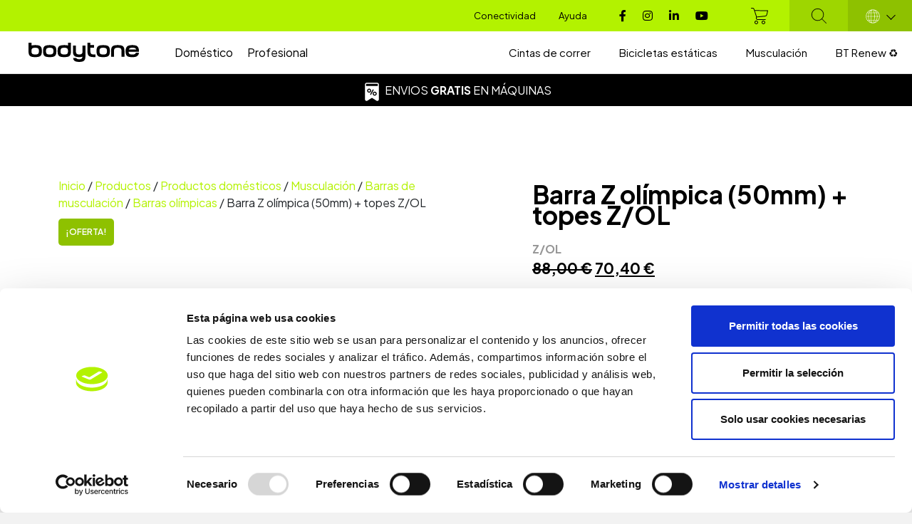

--- FILE ---
content_type: text/html; charset=UTF-8
request_url: https://www.bodytone.eu/barra-z-olimpica-50mm-topes/
body_size: 310030
content:






<!DOCTYPE html>
<html class="no-js" lang="es" prefix="og: https://ogp.me/ns#">
    <head>
        <meta http-equiv="Content-Type" content="text/html; charset=UTF-8">
                    <title>Barra Z olímpica (50mm) + topes Z/OL &mdash; Bodytone</title>
                            <meta http-equiv="X-UA-Compatible" content="IE=edge,chrome=1">
        <meta name="viewport" content="width=device-width, initial-scale=1">
            
        <link rel="alternate" type="text/xml" title="Bodytone RSS 0.92 Feed" href="https://www.bodytone.eu/feed/rss/">
        <link rel="alternate" type="application/atom+xml" title="Bodytone Atom Feed" href="https://www.bodytone.eu/feed/atom/">
        <link rel="alternate" type="application/rss+xml" title="Bodytone RSS 2.0 Feed" href="https://www.bodytone.eu/feed/">
        <link rel="pingback" href="https://www.bodytone.eu/xmlrpc.php">

        <script data-cookieconsent="ignore">
	window.dataLayer = window.dataLayer || [];
	function gtag() {
		dataLayer.push(arguments);
	}
	gtag("consent", "default", {
		ad_user_data: "denied",
		ad_personalization: "denied",
		ad_storage: "denied",
		analytics_storage: "denied",
		functionality_storage: "denied",
		personalization_storage: "denied",
		security_storage: "granted",
		wait_for_update: 500,
	});
	gtag("set", "ads_data_redaction", true);
	</script>
<script data-cookieconsent="ignore">
		(function (w, d, s, l, i) {
		w[l] = w[l] || []; w[l].push({'gtm.start':new Date().getTime(), event: 'gtm.js'});
		var f = d.getElementsByTagName(s)[0],  j = d.createElement(s), dl = l !== 'dataLayer' ? '&l=' + l : '';
		j.async = true; j.src = 'https://www.googletagmanager.com/gtm.js?id=' + i + dl;
		f.parentNode.insertBefore(j, f);})(
		window,
		document,
		'script',
		'dataLayer',
		'GTM-5PHFVD7'
	);
</script>
<script type="text/javascript"
		id="Cookiebot"
		src="https://consent.cookiebot.com/uc.js"
		data-cbid="4b7c9958-0fed-479a-89f1-57373696c81c"
							data-blockingmode="auto"
	></script>

<!-- Google Tag Manager for WordPress by gtm4wp.com -->
<script data-cfasync="false" data-pagespeed-no-defer>
	var gtm4wp_datalayer_name = "dataLayer";
	var dataLayer = dataLayer || [];
	const gtm4wp_use_sku_instead = false;
	const gtm4wp_currency = 'EUR';
	const gtm4wp_product_per_impression = 10;
	const gtm4wp_clear_ecommerce = false;
</script>
<!-- End Google Tag Manager for WordPress by gtm4wp.com -->
<!-- Optimización para motores de búsqueda de Rank Math -  https://rankmath.com/ -->
<meta name="description" content="Barra Z olímpica de 120 cm. Cuenta con una capacidad de carga de 300 Kg y su peso es de 10 Kg."/>
<meta name="robots" content="follow, index, max-snippet:-1, max-video-preview:-1, max-image-preview:large"/>
<link rel="canonical" href="https://www.bodytone.eu/barra-z-olimpica-50mm-topes/" />
<meta property="og:locale" content="es_ES" />
<meta property="og:type" content="product" />
<meta property="og:title" content="Barra Z olímpica (50mm) + topes Z/OL &mdash; Bodytone" />
<meta property="og:description" content="Barra Z olímpica de 120 cm. Cuenta con una capacidad de carga de 300 Kg y su peso es de 10 Kg." />
<meta property="og:url" content="https://www.bodytone.eu/barra-z-olimpica-50mm-topes/" />
<meta property="og:site_name" content="Bodytone" />
<meta property="og:updated_time" content="2025-11-09T15:00:21+01:00" />
<meta property="og:image" content="https://www.bodytone.eu/wp-content/uploads/2023/04/Z_OL_01.png" />
<meta property="og:image:secure_url" content="https://www.bodytone.eu/wp-content/uploads/2023/04/Z_OL_01.png" />
<meta property="og:image:width" content="1500" />
<meta property="og:image:height" content="1500" />
<meta property="og:image:alt" content="Barra Z olímpica (50mm) + topes Z/OL" />
<meta property="og:image:type" content="image/png" />
<meta property="product:price:amount" content="70.4" />
<meta property="product:price:currency" content="EUR" />
<meta property="product:availability" content="instock" />
<meta name="twitter:card" content="summary_large_image" />
<meta name="twitter:title" content="Barra Z olímpica (50mm) + topes Z/OL &mdash; Bodytone" />
<meta name="twitter:description" content="Barra Z olímpica de 120 cm. Cuenta con una capacidad de carga de 300 Kg y su peso es de 10 Kg." />
<meta name="twitter:image" content="https://www.bodytone.eu/wp-content/uploads/2023/04/Z_OL_01.png" />
<meta name="twitter:label1" content="Precio" />
<meta name="twitter:data1" content="70,40&nbsp;&euro;" />
<meta name="twitter:label2" content="Disponibilidad" />
<meta name="twitter:data2" content="Hay existencias" />
<script type="application/ld+json" class="rank-math-schema">{"@context":"https://schema.org","@graph":[{"@type":"Organization","@id":"https://www.bodytone.eu/#organization","name":"Bodytone"},{"@type":"WebSite","@id":"https://www.bodytone.eu/#website","url":"https://www.bodytone.eu","name":"Bodytone","publisher":{"@id":"https://www.bodytone.eu/#organization"},"inLanguage":"es"},{"@type":"ImageObject","@id":"https://www.bodytone.eu/wp-content/uploads/2023/04/Z_OL_01.png","url":"https://www.bodytone.eu/wp-content/uploads/2023/04/Z_OL_01.png","width":"1500","height":"1500","inLanguage":"es"},{"@type":"BreadcrumbList","@id":"https://www.bodytone.eu/barra-z-olimpica-50mm-topes/#breadcrumb","itemListElement":[{"@type":"ListItem","position":"1","item":{"@id":"https://www.bodytone.eu","name":"Inicio"}},{"@type":"ListItem","position":"2","item":{"@id":"https://www.bodytone.eu/profesional/fuerza/peso-libre/barras-de-musculacion/","name":"Barras de musculaci\u00f3n profesionales"}},{"@type":"ListItem","position":"3","item":{"@id":"https://www.bodytone.eu/barra-z-olimpica-50mm-topes/","name":"Barra Z ol\u00edmpica (50mm) + topes Z/OL"}}]},{"@type":"ItemPage","@id":"https://www.bodytone.eu/barra-z-olimpica-50mm-topes/#webpage","url":"https://www.bodytone.eu/barra-z-olimpica-50mm-topes/","name":"Barra Z ol\u00edmpica (50mm) + topes Z/OL &mdash; Bodytone","datePublished":"2022-09-01T14:04:21+01:00","dateModified":"2025-11-09T15:00:21+01:00","isPartOf":{"@id":"https://www.bodytone.eu/#website"},"primaryImageOfPage":{"@id":"https://www.bodytone.eu/wp-content/uploads/2023/04/Z_OL_01.png"},"inLanguage":"es","breadcrumb":{"@id":"https://www.bodytone.eu/barra-z-olimpica-50mm-topes/#breadcrumb"}},{"@type":"Product","name":"Barra Z ol\u00edmpica (50mm) + topes Z/OL &mdash; Bodytone","description":"Barra Z ol\u00edmpica de 120 cm. Cuenta con una capacidad de carga de 300 Kg y su peso es de 10 Kg.","sku":"Z/OL","category":"Profesional &gt; Fuerza &gt; Peso libre &gt; Barras de musculaci\u00f3n profesionales","mainEntityOfPage":{"@id":"https://www.bodytone.eu/barra-z-olimpica-50mm-topes/#webpage"},"image":[{"@type":"ImageObject","url":"https://www.bodytone.eu/wp-content/uploads/2023/04/Z_OL_01.png","height":"1500","width":"1500"},{"@type":"ImageObject","url":"https://www.bodytone.eu/wp-content/uploads/2023/04/Z_OL_02.png","height":"1500","width":"1500"},{"@type":"ImageObject","url":"https://www.bodytone.eu/wp-content/uploads/2023/04/Z_OL_03.png","height":"1500","width":"1500"},{"@type":"ImageObject","url":"https://www.bodytone.eu/wp-content/uploads/2023/04/Z_OL_04.png","height":"1500","width":"1500"},{"@type":"ImageObject","url":"https://www.bodytone.eu/wp-content/uploads/2023/04/Z_OL_05.png","height":"1500","width":"1500"},{"@type":"ImageObject","url":"https://www.bodytone.eu/wp-content/uploads/2023/04/Z_OL_06.png","height":"1500","width":"1500"}],"offers":{"@type":"Offer","price":"70.40","priceCurrency":"EUR","priceValidUntil":"2026-12-31","availability":"https://schema.org/InStock","itemCondition":"NewCondition","url":"https://www.bodytone.eu/barra-z-olimpica-50mm-topes/","seller":{"@type":"Organization","@id":"https://www.bodytone.eu/","name":"Bodytone","url":"https://www.bodytone.eu","logo":""},"priceSpecification":{"price":"70.4","priceCurrency":"EUR","valueAddedTaxIncluded":"true"}},"color":"Aluminio","additionalProperty":[{"@type":"PropertyValue","name":"pa_gama","value":"Profesional"},{"@type":"PropertyValue","name":"pa_tipo-de-entrenamiento","value":"Fuerza"},{"@type":"PropertyValue","name":"pa_linea-de-producto","value":"Pro"},{"@type":"PropertyValue","name":"pa_deportes","value":"Musculaci\u00f3n"},{"@type":"PropertyValue","name":"materiales_y_acabados","value":"Acero cromado"},{"@type":"PropertyValue","name":"unidades","value":"1"},{"@type":"PropertyValue","name":"zona-de-uso","value":"Exterior | Interior"},{"@type":"PropertyValue","name":"peso","value":"10 kg"},{"@type":"PropertyValue","name":"intensidad","value":"Perfeccionamiento"},{"@type":"PropertyValue","name":"comodidad_y_extras","value":"Cuenta con 2 topes de seguridad"},{"@type":"PropertyValue","name":"diametro","value":"50 mm"},{"@type":"PropertyValue","name":"zona-de-trabajo","value":"Full Body"},{"@type":"PropertyValue","name":"rodamientos","value":"4 rodamientos, 2 en cada extremo"},{"@type":"PropertyValue","name":"capacidad_de_carga","value":"300 kg"},{"@type":"PropertyValue","name":"medidas","value":"120 cm"},{"@type":"PropertyValue","name":"agarres","value":"Moleteados"}],"@id":"https://www.bodytone.eu/barra-z-olimpica-50mm-topes/#richSnippet"}]}</script>
<!-- /Plugin Rank Math WordPress SEO -->

<link rel='dns-prefetch' href='//stats.wp.com' />
<link rel='dns-prefetch' href='//js-eu1.hs-scripts.com' />
<link rel='dns-prefetch' href='//instantcredit.net' />
<link rel='dns-prefetch' href='//acumbamail.com' />
<link rel='dns-prefetch' href='//maps.googleapis.com' />
<link rel='dns-prefetch' href='//use.typekit.net' />
<link rel='stylesheet' id='wp-block-library-css' href='https://www.bodytone.eu/wp-includes/css/dist/block-library/style.min.css?ver=31cd4569133602bf2dbf9e66b0c6854e' type='text/css' media='all' />
<style id='rank-math-toc-block-style-inline-css' type='text/css'>
.wp-block-rank-math-toc-block nav ol{counter-reset:item}.wp-block-rank-math-toc-block nav ol li{display:block}.wp-block-rank-math-toc-block nav ol li:before{content:counters(item, ".") " ";counter-increment:item}

</style>
<style id='classic-theme-styles-inline-css' type='text/css'>
/*! This file is auto-generated */
.wp-block-button__link{color:#fff;background-color:#32373c;border-radius:9999px;box-shadow:none;text-decoration:none;padding:calc(.667em + 2px) calc(1.333em + 2px);font-size:1.125em}.wp-block-file__button{background:#32373c;color:#fff;text-decoration:none}
</style>
<style id='global-styles-inline-css' type='text/css'>
body{--wp--preset--color--black: #000000;--wp--preset--color--cyan-bluish-gray: #abb8c3;--wp--preset--color--white: #ffffff;--wp--preset--color--pale-pink: #f78da7;--wp--preset--color--vivid-red: #cf2e2e;--wp--preset--color--luminous-vivid-orange: #ff6900;--wp--preset--color--luminous-vivid-amber: #fcb900;--wp--preset--color--light-green-cyan: #7bdcb5;--wp--preset--color--vivid-green-cyan: #00d084;--wp--preset--color--pale-cyan-blue: #8ed1fc;--wp--preset--color--vivid-cyan-blue: #0693e3;--wp--preset--color--vivid-purple: #9b51e0;--wp--preset--gradient--vivid-cyan-blue-to-vivid-purple: linear-gradient(135deg,rgba(6,147,227,1) 0%,rgb(155,81,224) 100%);--wp--preset--gradient--light-green-cyan-to-vivid-green-cyan: linear-gradient(135deg,rgb(122,220,180) 0%,rgb(0,208,130) 100%);--wp--preset--gradient--luminous-vivid-amber-to-luminous-vivid-orange: linear-gradient(135deg,rgba(252,185,0,1) 0%,rgba(255,105,0,1) 100%);--wp--preset--gradient--luminous-vivid-orange-to-vivid-red: linear-gradient(135deg,rgba(255,105,0,1) 0%,rgb(207,46,46) 100%);--wp--preset--gradient--very-light-gray-to-cyan-bluish-gray: linear-gradient(135deg,rgb(238,238,238) 0%,rgb(169,184,195) 100%);--wp--preset--gradient--cool-to-warm-spectrum: linear-gradient(135deg,rgb(74,234,220) 0%,rgb(151,120,209) 20%,rgb(207,42,186) 40%,rgb(238,44,130) 60%,rgb(251,105,98) 80%,rgb(254,248,76) 100%);--wp--preset--gradient--blush-light-purple: linear-gradient(135deg,rgb(255,206,236) 0%,rgb(152,150,240) 100%);--wp--preset--gradient--blush-bordeaux: linear-gradient(135deg,rgb(254,205,165) 0%,rgb(254,45,45) 50%,rgb(107,0,62) 100%);--wp--preset--gradient--luminous-dusk: linear-gradient(135deg,rgb(255,203,112) 0%,rgb(199,81,192) 50%,rgb(65,88,208) 100%);--wp--preset--gradient--pale-ocean: linear-gradient(135deg,rgb(255,245,203) 0%,rgb(182,227,212) 50%,rgb(51,167,181) 100%);--wp--preset--gradient--electric-grass: linear-gradient(135deg,rgb(202,248,128) 0%,rgb(113,206,126) 100%);--wp--preset--gradient--midnight: linear-gradient(135deg,rgb(2,3,129) 0%,rgb(40,116,252) 100%);--wp--preset--font-size--small: 13px;--wp--preset--font-size--medium: 20px;--wp--preset--font-size--large: 36px;--wp--preset--font-size--x-large: 42px;--wp--preset--spacing--20: 0.44rem;--wp--preset--spacing--30: 0.67rem;--wp--preset--spacing--40: 1rem;--wp--preset--spacing--50: 1.5rem;--wp--preset--spacing--60: 2.25rem;--wp--preset--spacing--70: 3.38rem;--wp--preset--spacing--80: 5.06rem;--wp--preset--shadow--natural: 6px 6px 9px rgba(0, 0, 0, 0.2);--wp--preset--shadow--deep: 12px 12px 50px rgba(0, 0, 0, 0.4);--wp--preset--shadow--sharp: 6px 6px 0px rgba(0, 0, 0, 0.2);--wp--preset--shadow--outlined: 6px 6px 0px -3px rgba(255, 255, 255, 1), 6px 6px rgba(0, 0, 0, 1);--wp--preset--shadow--crisp: 6px 6px 0px rgba(0, 0, 0, 1);}:where(.is-layout-flex){gap: 0.5em;}:where(.is-layout-grid){gap: 0.5em;}body .is-layout-flow > .alignleft{float: left;margin-inline-start: 0;margin-inline-end: 2em;}body .is-layout-flow > .alignright{float: right;margin-inline-start: 2em;margin-inline-end: 0;}body .is-layout-flow > .aligncenter{margin-left: auto !important;margin-right: auto !important;}body .is-layout-constrained > .alignleft{float: left;margin-inline-start: 0;margin-inline-end: 2em;}body .is-layout-constrained > .alignright{float: right;margin-inline-start: 2em;margin-inline-end: 0;}body .is-layout-constrained > .aligncenter{margin-left: auto !important;margin-right: auto !important;}body .is-layout-constrained > :where(:not(.alignleft):not(.alignright):not(.alignfull)){max-width: var(--wp--style--global--content-size);margin-left: auto !important;margin-right: auto !important;}body .is-layout-constrained > .alignwide{max-width: var(--wp--style--global--wide-size);}body .is-layout-flex{display: flex;}body .is-layout-flex{flex-wrap: wrap;align-items: center;}body .is-layout-flex > *{margin: 0;}body .is-layout-grid{display: grid;}body .is-layout-grid > *{margin: 0;}:where(.wp-block-columns.is-layout-flex){gap: 2em;}:where(.wp-block-columns.is-layout-grid){gap: 2em;}:where(.wp-block-post-template.is-layout-flex){gap: 1.25em;}:where(.wp-block-post-template.is-layout-grid){gap: 1.25em;}.has-black-color{color: var(--wp--preset--color--black) !important;}.has-cyan-bluish-gray-color{color: var(--wp--preset--color--cyan-bluish-gray) !important;}.has-white-color{color: var(--wp--preset--color--white) !important;}.has-pale-pink-color{color: var(--wp--preset--color--pale-pink) !important;}.has-vivid-red-color{color: var(--wp--preset--color--vivid-red) !important;}.has-luminous-vivid-orange-color{color: var(--wp--preset--color--luminous-vivid-orange) !important;}.has-luminous-vivid-amber-color{color: var(--wp--preset--color--luminous-vivid-amber) !important;}.has-light-green-cyan-color{color: var(--wp--preset--color--light-green-cyan) !important;}.has-vivid-green-cyan-color{color: var(--wp--preset--color--vivid-green-cyan) !important;}.has-pale-cyan-blue-color{color: var(--wp--preset--color--pale-cyan-blue) !important;}.has-vivid-cyan-blue-color{color: var(--wp--preset--color--vivid-cyan-blue) !important;}.has-vivid-purple-color{color: var(--wp--preset--color--vivid-purple) !important;}.has-black-background-color{background-color: var(--wp--preset--color--black) !important;}.has-cyan-bluish-gray-background-color{background-color: var(--wp--preset--color--cyan-bluish-gray) !important;}.has-white-background-color{background-color: var(--wp--preset--color--white) !important;}.has-pale-pink-background-color{background-color: var(--wp--preset--color--pale-pink) !important;}.has-vivid-red-background-color{background-color: var(--wp--preset--color--vivid-red) !important;}.has-luminous-vivid-orange-background-color{background-color: var(--wp--preset--color--luminous-vivid-orange) !important;}.has-luminous-vivid-amber-background-color{background-color: var(--wp--preset--color--luminous-vivid-amber) !important;}.has-light-green-cyan-background-color{background-color: var(--wp--preset--color--light-green-cyan) !important;}.has-vivid-green-cyan-background-color{background-color: var(--wp--preset--color--vivid-green-cyan) !important;}.has-pale-cyan-blue-background-color{background-color: var(--wp--preset--color--pale-cyan-blue) !important;}.has-vivid-cyan-blue-background-color{background-color: var(--wp--preset--color--vivid-cyan-blue) !important;}.has-vivid-purple-background-color{background-color: var(--wp--preset--color--vivid-purple) !important;}.has-black-border-color{border-color: var(--wp--preset--color--black) !important;}.has-cyan-bluish-gray-border-color{border-color: var(--wp--preset--color--cyan-bluish-gray) !important;}.has-white-border-color{border-color: var(--wp--preset--color--white) !important;}.has-pale-pink-border-color{border-color: var(--wp--preset--color--pale-pink) !important;}.has-vivid-red-border-color{border-color: var(--wp--preset--color--vivid-red) !important;}.has-luminous-vivid-orange-border-color{border-color: var(--wp--preset--color--luminous-vivid-orange) !important;}.has-luminous-vivid-amber-border-color{border-color: var(--wp--preset--color--luminous-vivid-amber) !important;}.has-light-green-cyan-border-color{border-color: var(--wp--preset--color--light-green-cyan) !important;}.has-vivid-green-cyan-border-color{border-color: var(--wp--preset--color--vivid-green-cyan) !important;}.has-pale-cyan-blue-border-color{border-color: var(--wp--preset--color--pale-cyan-blue) !important;}.has-vivid-cyan-blue-border-color{border-color: var(--wp--preset--color--vivid-cyan-blue) !important;}.has-vivid-purple-border-color{border-color: var(--wp--preset--color--vivid-purple) !important;}.has-vivid-cyan-blue-to-vivid-purple-gradient-background{background: var(--wp--preset--gradient--vivid-cyan-blue-to-vivid-purple) !important;}.has-light-green-cyan-to-vivid-green-cyan-gradient-background{background: var(--wp--preset--gradient--light-green-cyan-to-vivid-green-cyan) !important;}.has-luminous-vivid-amber-to-luminous-vivid-orange-gradient-background{background: var(--wp--preset--gradient--luminous-vivid-amber-to-luminous-vivid-orange) !important;}.has-luminous-vivid-orange-to-vivid-red-gradient-background{background: var(--wp--preset--gradient--luminous-vivid-orange-to-vivid-red) !important;}.has-very-light-gray-to-cyan-bluish-gray-gradient-background{background: var(--wp--preset--gradient--very-light-gray-to-cyan-bluish-gray) !important;}.has-cool-to-warm-spectrum-gradient-background{background: var(--wp--preset--gradient--cool-to-warm-spectrum) !important;}.has-blush-light-purple-gradient-background{background: var(--wp--preset--gradient--blush-light-purple) !important;}.has-blush-bordeaux-gradient-background{background: var(--wp--preset--gradient--blush-bordeaux) !important;}.has-luminous-dusk-gradient-background{background: var(--wp--preset--gradient--luminous-dusk) !important;}.has-pale-ocean-gradient-background{background: var(--wp--preset--gradient--pale-ocean) !important;}.has-electric-grass-gradient-background{background: var(--wp--preset--gradient--electric-grass) !important;}.has-midnight-gradient-background{background: var(--wp--preset--gradient--midnight) !important;}.has-small-font-size{font-size: var(--wp--preset--font-size--small) !important;}.has-medium-font-size{font-size: var(--wp--preset--font-size--medium) !important;}.has-large-font-size{font-size: var(--wp--preset--font-size--large) !important;}.has-x-large-font-size{font-size: var(--wp--preset--font-size--x-large) !important;}
.wp-block-navigation a:where(:not(.wp-element-button)){color: inherit;}
:where(.wp-block-post-template.is-layout-flex){gap: 1.25em;}:where(.wp-block-post-template.is-layout-grid){gap: 1.25em;}
:where(.wp-block-columns.is-layout-flex){gap: 2em;}:where(.wp-block-columns.is-layout-grid){gap: 2em;}
.wp-block-pullquote{font-size: 1.5em;line-height: 1.6;}
</style>
<link rel='stylesheet' id='contact-form-7-css' href='https://www.bodytone.eu/wp-content/plugins/contact-form-7/includes/css/styles.css?ver=5.9.3' type='text/css' media='all' />
<link rel='stylesheet' id='enfoca-mmenu-css' href='https://www.bodytone.eu/wp-content/plugins/enfoca-mmenu/public/css/enfoca-mmenu-public.css?ver=1.0.0' type='text/css' media='all' />
<link rel='stylesheet' id='buttons-css' href='https://www.bodytone.eu/wp-includes/css/buttons.min.css?ver=31cd4569133602bf2dbf9e66b0c6854e' type='text/css' media='all' />
<link rel='stylesheet' id='dashicons-css' href='https://www.bodytone.eu/wp-includes/css/dashicons.min.css?ver=31cd4569133602bf2dbf9e66b0c6854e' type='text/css' media='all' />
<link rel='stylesheet' id='mediaelement-css' href='https://www.bodytone.eu/wp-includes/js/mediaelement/mediaelementplayer-legacy.min.css?ver=4.2.17' type='text/css' media='all' />
<link rel='stylesheet' id='wp-mediaelement-css' href='https://www.bodytone.eu/wp-includes/js/mediaelement/wp-mediaelement.min.css?ver=31cd4569133602bf2dbf9e66b0c6854e' type='text/css' media='all' />
<link rel='stylesheet' id='media-views-css' href='https://www.bodytone.eu/wp-includes/css/media-views.min.css?ver=31cd4569133602bf2dbf9e66b0c6854e' type='text/css' media='all' />
<link rel='stylesheet' id='imgareaselect-css' href='https://www.bodytone.eu/wp-includes/js/imgareaselect/imgareaselect.css?ver=0.9.8' type='text/css' media='all' />
<link rel='stylesheet' id='htmegavc-global-style-css' href='https://www.bodytone.eu/wp-content/plugins/ht-mega-for-wpbakery/assets/css/global.css?ver=31cd4569133602bf2dbf9e66b0c6854e' type='text/css' media='all' />
<link rel='stylesheet' id='htbbootstrap-css' href='https://www.bodytone.eu/wp-content/plugins/ht-mega-for-wpbakery/libs/bootstrap/htbbootstrap.css?ver=31cd4569133602bf2dbf9e66b0c6854e' type='text/css' media='all' />
<link rel='stylesheet' id='image-hover-effects-css-css' href='https://www.bodytone.eu/wp-content/plugins/mega-addons-for-visual-composer/css/ihover.css?ver=31cd4569133602bf2dbf9e66b0c6854e' type='text/css' media='all' />
<link rel='stylesheet' id='style-css-css' href='https://www.bodytone.eu/wp-content/plugins/mega-addons-for-visual-composer/css/style.css?ver=31cd4569133602bf2dbf9e66b0c6854e' type='text/css' media='all' />
<link rel='stylesheet' id='font-awesome-latest-css' href='https://www.bodytone.eu/wp-content/plugins/mega-addons-for-visual-composer/css/font-awesome/css/all.css?ver=31cd4569133602bf2dbf9e66b0c6854e' type='text/css' media='all' />
<link rel='stylesheet' id='bg-shce-genericons-css' href='https://www.bodytone.eu/wp-content/plugins/show-hidecollapse-expand/assets/css/genericons/genericons.css?ver=31cd4569133602bf2dbf9e66b0c6854e' type='text/css' media='all' />
<link rel='stylesheet' id='bg-show-hide-css' href='https://www.bodytone.eu/wp-content/plugins/show-hidecollapse-expand/assets/css/bg-show-hide.css?ver=31cd4569133602bf2dbf9e66b0c6854e' type='text/css' media='all' />
<link rel='stylesheet' id='wcpf-plugin-style-css' href='https://www.bodytone.eu/wp-content/plugins/woocommerce-product-filters/assets/css/plugin.css?ver=1.3.1' type='text/css' media='all' />
<link rel='stylesheet' id='woocommerce-layout-css' href='https://www.bodytone.eu/wp-content/plugins/woocommerce/assets/css/woocommerce-layout.css?ver=8.5.2' type='text/css' media='all' />
<link rel='stylesheet' id='woocommerce-smallscreen-css' href='https://www.bodytone.eu/wp-content/plugins/woocommerce/assets/css/woocommerce-smallscreen.css?ver=8.5.2' type='text/css' media='only screen and (max-width: 768px)' />
<link rel='stylesheet' id='woocommerce-general-css' href='https://www.bodytone.eu/wp-content/plugins/woocommerce/assets/css/woocommerce.css?ver=8.5.2' type='text/css' media='all' />
<style id='woocommerce-inline-inline-css' type='text/css'>
.woocommerce form .form-row .required { visibility: visible; }
</style>
<link rel='stylesheet' id='wp_connectif-css' href='https://www.bodytone.eu/wp-content/plugins/wp_connectif/public/css/wp_connectif-public.css?ver=1.12.0' type='text/css' media='all' />
<link rel='stylesheet' id='product-price-history-chart-css' href='https://www.bodytone.eu/wp-content/plugins/product-price-history/modules/../assets/build/public-chart.css?ver=2.5.4' type='text/css' media='all' />
<link rel='stylesheet' id='swipercss-css' href='https://www.bodytone.eu/wp-content/themes/bodytone/assets/css/vendor/swiper.min.css?ver=31cd4569133602bf2dbf9e66b0c6854e' type='text/css' media='all' />
<link rel='stylesheet' id='telf-css-css' href='https://www.bodytone.eu/wp-content/themes/bodytone/assets/css/vendor/intlTelInput.css?ver=31cd4569133602bf2dbf9e66b0c6854e' type='text/css' media='all' />
<link rel='stylesheet' id='bootstrap-style-css' href='https://www.bodytone.eu/wp-content/themes/bodytone/assets/css/vendor/bootstrap.min.css?ver=31cd4569133602bf2dbf9e66b0c6854e' type='text/css' media='all' />
<link rel='stylesheet' id='fontawesome-css' href='https://www.bodytone.eu/wp-content/themes/bodytone/assets/css/vendor/fontawesome/css/all.min.css?ver=31cd4569133602bf2dbf9e66b0c6854e' type='text/css' media='all' />
<link rel='stylesheet' id='lightgallerycss-css' href='https://www.bodytone.eu/wp-content/themes/bodytone/assets/css/vendor/lightgallery.css?ver=31cd4569133602bf2dbf9e66b0c6854e' type='text/css' media='all' />
<link rel='stylesheet' id='NewOrder-Font-css' href='https://use.typekit.net/inr3qdl.css?ver=1.2.9' type='text/css' media='all' />
<link rel='stylesheet' id='bodytone-style-css' href='https://www.bodytone.eu/wp-content/themes/bodytone/style.css?ver=1.2.9' type='text/css' media='all' />
<link rel='stylesheet' id='vc_font_awesome_5_shims-css' href='https://www.bodytone.eu/wp-content/plugins/js_composer/assets/lib/bower/font-awesome/css/v4-shims.min.css?ver=7.4' type='text/css' media='all' />
<link rel='stylesheet' id='vc_font_awesome_5-css' href='https://www.bodytone.eu/wp-content/plugins/js_composer/assets/lib/bower/font-awesome/css/all.min.css?ver=7.4' type='text/css' media='all' />
<link rel='stylesheet' id='htmegavc_accordion-css' href='https://www.bodytone.eu/wp-content/plugins/ht-mega-for-wpbakery/addons/accordion/css/accordion.css?ver=31cd4569133602bf2dbf9e66b0c6854e' type='text/css' media='all' />
<link rel='stylesheet' id='htmegavc_animated_heading-css' href='https://www.bodytone.eu/wp-content/plugins/ht-mega-for-wpbakery/addons/animated-heading/css/animated-heading.css?ver=31cd4569133602bf2dbf9e66b0c6854e' type='text/css' media='all' />
<link rel='stylesheet' id='htmegavc_button-css' href='https://www.bodytone.eu/wp-content/plugins/ht-mega-for-wpbakery/addons/button/css/button.css?ver=31cd4569133602bf2dbf9e66b0c6854e' type='text/css' media='all' />
<link rel='stylesheet' id='htmegavc-blockquote-css' href='https://www.bodytone.eu/wp-content/plugins/ht-mega-for-wpbakery/addons/blockquote/css/blockquote.css?ver=31cd4569133602bf2dbf9e66b0c6854e' type='text/css' media='all' />
<link rel='stylesheet' id='htmegavc_brands-css' href='https://www.bodytone.eu/wp-content/plugins/ht-mega-for-wpbakery/addons/brands/css/brands.css?ver=31cd4569133602bf2dbf9e66b0c6854e' type='text/css' media='all' />
<link rel='stylesheet' id='htmegavc_business_hours-css' href='https://www.bodytone.eu/wp-content/plugins/ht-mega-for-wpbakery/addons/business-hours/css/business-hours.css?ver=31cd4569133602bf2dbf9e66b0c6854e' type='text/css' media='all' />
<link rel='stylesheet' id='htmegavc-cta-css' href='https://www.bodytone.eu/wp-content/plugins/ht-mega-for-wpbakery/addons/call-to-action/css/call-to-action.css?ver=31cd4569133602bf2dbf9e66b0c6854e' type='text/css' media='all' />
<link rel='stylesheet' id='htmegavc-countdown-css' href='https://www.bodytone.eu/wp-content/plugins/ht-mega-for-wpbakery/addons/countdown/css/countdown.css?ver=31cd4569133602bf2dbf9e66b0c6854e' type='text/css' media='all' />
<link rel='stylesheet' id='htmegavc-counter-css' href='https://www.bodytone.eu/wp-content/plugins/ht-mega-for-wpbakery/addons/counter/css/counter.css?ver=31cd4569133602bf2dbf9e66b0c6854e' type='text/css' media='all' />
<link rel='stylesheet' id='htmegavc-dropcaps-css' href='https://www.bodytone.eu/wp-content/plugins/ht-mega-for-wpbakery/addons/dropcaps/css/dropcaps.css?ver=31cd4569133602bf2dbf9e66b0c6854e' type='text/css' media='all' />
<link rel='stylesheet' id='slick-css' href='https://www.bodytone.eu/wp-content/plugins/ht-mega-for-wpbakery/libs/slick-slider/slick.min.css?ver=31cd4569133602bf2dbf9e66b0c6854e' type='text/css' media='all' />
<link rel='stylesheet' id='thumbgallery-css' href='https://www.bodytone.eu/wp-content/plugins/ht-mega-for-wpbakery/addons/slider-thumb-gallery/css/thumbgallery.css?ver=31cd4569133602bf2dbf9e66b0c6854e' type='text/css' media='all' />
<link rel='stylesheet' id='colorbox-css' href='https://www.bodytone.eu/wp-content/plugins/ht-mega-for-wpbakery/libs/colorbox/colorbox.css?ver=31cd4569133602bf2dbf9e66b0c6854e' type='text/css' media='all' />
<link rel='stylesheet' id='justifiedgallery-css' href='https://www.bodytone.eu/wp-content/plugins/ht-mega-for-wpbakery/libs/justified-gallery/justifiedgallery.css?ver=31cd4569133602bf2dbf9e66b0c6854e' type='text/css' media='all' />
<link rel='stylesheet' id='htmegavc-justify-gallery-css' href='https://www.bodytone.eu/wp-content/plugins/ht-mega-for-wpbakery/addons/image-justify-gallery/css/image-justify-gallery.css?ver=31cd4569133602bf2dbf9e66b0c6854e' type='text/css' media='all' />
<link rel='stylesheet' id='beerslider-css' href='https://www.bodytone.eu/wp-content/plugins/ht-mega-for-wpbakery/libs/beerslider/BeerSlider.css?ver=31cd4569133602bf2dbf9e66b0c6854e' type='text/css' media='all' />
<link rel='stylesheet' id='htmegavc-image-comparison-css' href='https://www.bodytone.eu/wp-content/plugins/ht-mega-for-wpbakery/addons/image-comparison/css/image-comparison.css?ver=31cd4569133602bf2dbf9e66b0c6854e' type='text/css' media='all' />
<link rel='stylesheet' id='htmegavc-image-grid-css' href='https://www.bodytone.eu/wp-content/plugins/ht-mega-for-wpbakery/addons/image-grid/css/image-grid.css?ver=31cd4569133602bf2dbf9e66b0c6854e' type='text/css' media='all' />
<link rel='stylesheet' id='htmegavc-magnifier-css' href='https://www.bodytone.eu/wp-content/plugins/ht-mega-for-wpbakery/addons/image-magnifier/css/magnifier.css?ver=31cd4569133602bf2dbf9e66b0c6854e' type='text/css' media='all' />
<link rel='stylesheet' id='magnific-popup-css' href='https://www.bodytone.eu/wp-content/plugins/ht-mega-for-wpbakery/libs/magnific-popup/magnific-popup.css?ver=31cd4569133602bf2dbf9e66b0c6854e' type='text/css' media='all' />
<link rel='stylesheet' id='htmegavc-lightbox-css' href='https://www.bodytone.eu/wp-content/plugins/ht-mega-for-wpbakery/addons/lightbox/css/lightbox.css?ver=31cd4569133602bf2dbf9e66b0c6854e' type='text/css' media='all' />
<link rel='stylesheet' id='htmegavc-popover-css' href='https://www.bodytone.eu/wp-content/plugins/ht-mega-for-wpbakery/addons/popover/css/popover.css?ver=31cd4569133602bf2dbf9e66b0c6854e' type='text/css' media='all' />
<link rel='stylesheet' id='htmegavc_pricing_table-css' href='https://www.bodytone.eu/wp-content/plugins/ht-mega-for-wpbakery/addons/pricing-table/css/pricing-table.css?ver=31cd4569133602bf2dbf9e66b0c6854e' type='text/css' media='all' />
<link rel='stylesheet' id='htmegavc_progress_bar-css' href='https://www.bodytone.eu/wp-content/plugins/ht-mega-for-wpbakery/addons/progress-bar/css/progress-bar.css?ver=31cd4569133602bf2dbf9e66b0c6854e' type='text/css' media='all' />
<link rel='stylesheet' id='htmegavc_section_title-css' href='https://www.bodytone.eu/wp-content/plugins/ht-mega-for-wpbakery/addons/section-title/css/section-title.css?ver=31cd4569133602bf2dbf9e66b0c6854e' type='text/css' media='all' />
<link rel='stylesheet' id='htmegavc_testimonial-css' href='https://www.bodytone.eu/wp-content/plugins/ht-mega-for-wpbakery/addons/testimonial/css/testimonial.css?ver=31cd4569133602bf2dbf9e66b0c6854e' type='text/css' media='all' />
<link rel='stylesheet' id='animate-css' href='https://www.bodytone.eu/wp-content/plugins/ht-mega-for-wpbakery/libs/animate-css/animate.css?ver=31cd4569133602bf2dbf9e66b0c6854e' type='text/css' media='all' />
<link rel='stylesheet' id='htmegavc-team-css' href='https://www.bodytone.eu/wp-content/plugins/ht-mega-for-wpbakery/addons/team/css/team.css?ver=31cd4569133602bf2dbf9e66b0c6854e' type='text/css' media='all' />
<link rel='stylesheet' id='htmegavc-tooltip-css' href='https://www.bodytone.eu/wp-content/plugins/ht-mega-for-wpbakery/addons/tooltip/css/tooltip.css?ver=31cd4569133602bf2dbf9e66b0c6854e' type='text/css' media='all' />
<link rel='stylesheet' id='htmegavc-vertical-timeline-css' href='https://www.bodytone.eu/wp-content/plugins/ht-mega-for-wpbakery/addons/vertical-timeline/css/vertical-timeline.css?ver=31cd4569133602bf2dbf9e66b0c6854e' type='text/css' media='all' />
<link rel='stylesheet' id='jquery-mb-YTPlayer-css' href='https://www.bodytone.eu/wp-content/plugins/ht-mega-for-wpbakery/libs/ytplayer/jquery.mb.YTPlayer.min.css?ver=31cd4569133602bf2dbf9e66b0c6854e' type='text/css' media='all' />
<link rel='stylesheet' id='video-player-css' href='https://www.bodytone.eu/wp-content/plugins/ht-mega-for-wpbakery/addons/video-player/css/video-player.css?ver=31cd4569133602bf2dbf9e66b0c6854e' type='text/css' media='all' />
<link rel='stylesheet' id='htmegavc_contact_form_seven-css' href='https://www.bodytone.eu/wp-content/plugins/ht-mega-for-wpbakery/addons/contact-form-seven/css/contact-form-seven.css?ver=31cd4569133602bf2dbf9e66b0c6854e' type='text/css' media='all' />
<link rel='stylesheet' id='slick-theme-css' href='https://www.bodytone.eu/wp-content/plugins/woo-product-gallery-slider/assets/css/slick-theme.css?ver=2.3.5' type='text/css' media='all' />
<link rel='stylesheet' id='fancybox-css' href='https://www.bodytone.eu/wp-content/plugins/woo-product-gallery-slider/assets/css/jquery.fancybox.min.css?ver=2.3.5' type='text/css' media='all' />
<style id='fancybox-inline-css' type='text/css'>
.wpgs-for .slick-slide{cursor:pointer;}
</style>
<link rel='stylesheet' id='flaticon-wpgs-css' href='https://www.bodytone.eu/wp-content/plugins/woo-product-gallery-slider/assets/css/font/flaticon.css?ver=2.3.5' type='text/css' media='all' />
<script type="text/javascript" src="https://www.bodytone.eu/wp-includes/js/dist/vendor/wp-polyfill-inert.min.js?ver=3.1.2" id="wp-polyfill-inert-js"></script>
<script type="text/javascript" src="https://www.bodytone.eu/wp-includes/js/dist/vendor/regenerator-runtime.min.js?ver=0.14.0" id="regenerator-runtime-js"></script>
<script type="text/javascript" src="https://www.bodytone.eu/wp-includes/js/dist/vendor/wp-polyfill.min.js?ver=3.15.0" id="wp-polyfill-js"></script>
<script type="text/javascript" src="https://www.bodytone.eu/wp-includes/js/dist/hooks.min.js?ver=c6aec9a8d4e5a5d543a1" id="wp-hooks-js"></script>
<script type="text/javascript" src="https://stats.wp.com/w.js?ver=202545" id="woo-tracks-js"></script>
<script type="text/javascript" src="https://www.bodytone.eu/wp-includes/js/underscore.min.js?ver=1.13.4" id="underscore-js"></script>
<script type="text/javascript" id="utils-js-extra">
/* <![CDATA[ */
var userSettings = {"url":"\/","uid":"0","time":"1762730311","secure":"1"};
/* ]]> */
</script>
<script type="text/javascript" src="https://www.bodytone.eu/wp-includes/js/utils.min.js?ver=31cd4569133602bf2dbf9e66b0c6854e" id="utils-js"></script>
<script data-cookieconsent="ignore" type="text/javascript" src="https://www.bodytone.eu/wp-includes/js/jquery/jquery.min.js?ver=3.7.1" id="jquery-core-js"></script>
<script data-cookieconsent="ignore" type="text/javascript" src="https://www.bodytone.eu/wp-includes/js/jquery/jquery-migrate.min.js?ver=3.4.1" id="jquery-migrate-js"></script>
<script type="text/javascript" id="wp-util-js-extra">
/* <![CDATA[ */
var _wpUtilSettings = {"ajax":{"url":"\/wp-admin\/admin-ajax.php"}};
/* ]]> */
</script>
<script type="text/javascript" src="https://www.bodytone.eu/wp-includes/js/wp-util.min.js?ver=31cd4569133602bf2dbf9e66b0c6854e" id="wp-util-js"></script>
<script type="text/javascript" src="https://www.bodytone.eu/wp-includes/js/plupload/moxie.min.js?ver=1.3.5" id="moxiejs-js"></script>
<script type="text/javascript" src="https://www.bodytone.eu/wp-includes/js/plupload/plupload.min.js?ver=2.1.9" id="plupload-js"></script>
<!--[if lt IE 8]>
<script type="text/javascript" src="https://www.bodytone.eu/wp-includes/js/json2.min.js?ver=2015-05-03" id="json2-js"></script>
<![endif]-->
<script data-cookieconsent="ignore" type="text/javascript" src="https://www.bodytone.eu/wp-includes/js/jquery/ui/core.min.js?ver=1.13.2" id="jquery-ui-core-js"></script>
<script data-cookieconsent="ignore" type="text/javascript" src="https://www.bodytone.eu/wp-includes/js/jquery/ui/mouse.min.js?ver=1.13.2" id="jquery-ui-mouse-js"></script>
<script type="text/javascript" src="https://www.bodytone.eu/wp-content/plugins/enfoca-mmenu/public/js/enfoca-mmenu-public.js?ver=1.0.0" id="enfoca-mmenu-js"></script>
<script type="text/javascript" src="https://www.bodytone.eu/wp-content/plugins/ht-mega-for-wpbakery/libs/bootstrap/popper.min.js?ver=31cd4569133602bf2dbf9e66b0c6854e" id="popper-js"></script>
<script type="text/javascript" src="https://www.bodytone.eu/wp-content/plugins/ht-mega-for-wpbakery/libs/bootstrap/htbbootstrap.js?ver=31cd4569133602bf2dbf9e66b0c6854e" id="htbbootstrap-js"></script>
<script type="text/javascript" id="tp-js-js-extra">
/* <![CDATA[ */
var trustpilot_settings = {"key":"3xrTbAQ91AUk52Ry","TrustpilotScriptUrl":"https:\/\/invitejs.trustpilot.com\/tp.min.js","IntegrationAppUrl":"\/\/ecommscript-integrationapp.trustpilot.com","PreviewScriptUrl":"\/\/ecommplugins-scripts.trustpilot.com\/v2.1\/js\/preview.min.js","PreviewCssUrl":"\/\/ecommplugins-scripts.trustpilot.com\/v2.1\/css\/preview.min.css","PreviewWPCssUrl":"\/\/ecommplugins-scripts.trustpilot.com\/v2.1\/css\/preview_wp.css","WidgetScriptUrl":"\/\/widget.trustpilot.com\/bootstrap\/v5\/tp.widget.bootstrap.min.js"};
/* ]]> */
</script>
<script type="text/javascript" src="https://www.bodytone.eu/wp-content/plugins/trustpilot-reviews/review/assets/js/headerScript.min.js?ver=1.0&#039; async=&#039;async" id="tp-js-js"></script>
<script data-cookieconsent="ignore" type="text/javascript" src="https://www.bodytone.eu/wp-content/plugins/woocommerce-product-filters/assets/js/polyfills.min.js?ver=1.3.1" id="wcpf-plugin-polyfills-script-js"></script>
<script data-cookieconsent="ignore" type="text/javascript" src="https://www.bodytone.eu/wp-includes/js/jquery/ui/slider.min.js?ver=1.13.2" id="jquery-ui-slider-js"></script>
<script data-cookieconsent="ignore" type="text/javascript" src="https://www.bodytone.eu/wp-content/plugins/woocommerce-product-filters/assets/js/front-vendor.min.js?ver=1.3.1" id="wcpf-plugin-vendor-script-js"></script>
<script data-cookieconsent="ignore" type="text/javascript" src="https://www.bodytone.eu/wp-content/plugins/woocommerce/assets/js/accounting/accounting.min.js?ver=0.4.2" id="accounting-js"></script>
<script type="text/javascript" id="wcpf-plugin-script-js-extra">
/* <![CDATA[ */
var WCPFData = {"registerEntities":{"Project":{"id":"Project","class":"WooCommerce_Product_Filter_Plugin\\Entity","post_type":"wcpf_project","label":"Project","default_options":{"urlNavigation":"query","filteringStarts":"auto","urlNavigationOptions":[],"useComponents":["pagination","sorting","results-count","page-title","breadcrumb"],"paginationAjax":true,"sortingAjax":true,"productsContainerSelector":".products","paginationSelector":".woocommerce-pagination","resultCountSelector":".woocommerce-result-count","sortingSelector":".woocommerce-ordering","pageTitleSelector":".woocommerce-products-header__title","breadcrumbSelector":".woocommerce-breadcrumb","multipleContainersForProducts":true},"is_grouped":true,"editor_component_class":"WooCommerce_Product_Filter_Plugin\\Project\\Editor_Component","filter_component_class":"WooCommerce_Product_Filter_Plugin\\Project\\Filter_Component","variations":false},"BoxListField":{"id":"BoxListField","class":"WooCommerce_Product_Filter_Plugin\\Entity","post_type":"wcpf_item","label":"Box List","default_options":{"itemsSource":"attribute","itemsDisplay":"all","queryType":"or","itemsDisplayHierarchical":true,"displayHierarchicalCollapsed":false,"displayTitle":true,"displayToggleContent":true,"defaultToggleState":"show","cssClass":"","actionForEmptyOptions":"hide","displayProductCount":true,"productCountPolicy":"for-option-only","multiSelect":true,"boxSize":"45px"},"is_grouped":false,"editor_component_class":"WooCommerce_Product_Filter_Plugin\\Field\\Box_list\\Editor_Component","filter_component_class":"WooCommerce_Product_Filter_Plugin\\Field\\Box_List\\Filter_Component","variations":true},"CheckBoxListField":{"id":"CheckBoxListField","class":"WooCommerce_Product_Filter_Plugin\\Entity","post_type":"wcpf_item","label":"Checkbox","default_options":{"itemsSource":"attribute","itemsDisplay":"all","queryType":"or","itemsDisplayHierarchical":true,"displayHierarchicalCollapsed":false,"displayTitle":true,"displayToggleContent":true,"defaultToggleState":"show","cssClass":"","actionForEmptyOptions":"hide","displayProductCount":true,"productCountPolicy":"for-option-only","seeMoreOptionsBy":"scrollbar","heightOfVisibleContent":12},"is_grouped":false,"editor_component_class":"WooCommerce_Product_Filter_Plugin\\Field\\Check_Box_List\\Editor_Component","filter_component_class":"WooCommerce_Product_Filter_Plugin\\Field\\Check_Box_List\\Filter_Component","variations":true},"DropDownListField":{"id":"DropDownListField","class":"WooCommerce_Product_Filter_Plugin\\Entity","post_type":"wcpf_item","label":"Drop Down","default_options":{"itemsSource":"attribute","itemsDisplay":"all","queryType":"or","itemsDisplayHierarchical":true,"displayHierarchicalCollapsed":false,"displayTitle":true,"displayToggleContent":true,"defaultToggleState":"show","cssClass":"","actionForEmptyOptions":"hide","displayProductCount":true,"productCountPolicy":"for-option-only","titleItemReset":"Show all"},"is_grouped":false,"editor_component_class":"WooCommerce_Product_Filter_Plugin\\Field\\Drop_Down_List\\Editor_Component","filter_component_class":"WooCommerce_Product_Filter_Plugin\\Field\\Drop_Down_List\\Filter_Component","variations":true},"ButtonField":{"id":"ButtonField","class":"WooCommerce_Product_Filter_Plugin\\Entity","post_type":"wcpf_item","label":"Button","default_options":{"cssClass":"","action":"reset"},"is_grouped":false,"editor_component_class":"WooCommerce_Product_Filter_Plugin\\Field\\Button\\Editor_Component","filter_component_class":"WooCommerce_Product_Filter_Plugin\\Field\\Button\\Filter_Component","variations":true},"ColorListField":{"id":"ColorListField","class":"WooCommerce_Product_Filter_Plugin\\Entity","post_type":"wcpf_item","label":"Colors","default_options":{"itemsSource":"attribute","itemsDisplay":"all","queryType":"or","itemsDisplayHierarchical":true,"displayHierarchicalCollapsed":false,"displayTitle":true,"displayToggleContent":true,"defaultToggleState":"show","cssClass":"","actionForEmptyOptions":"hide","displayProductCount":true,"productCountPolicy":"for-option-only","optionKey":"colors"},"is_grouped":false,"editor_component_class":"WooCommerce_Product_Filter_Plugin\\Field\\Color_List\\Editor_Component","filter_component_class":"WooCommerce_Product_Filter_Plugin\\Field\\Color_List\\Filter_Component","variations":true},"RadioListField":{"id":"RadioListField","class":"WooCommerce_Product_Filter_Plugin\\Entity","post_type":"wcpf_item","label":"Radio","default_options":{"itemsSource":"attribute","itemsDisplay":"all","queryType":"or","itemsDisplayHierarchical":true,"displayHierarchicalCollapsed":false,"displayTitle":true,"displayToggleContent":true,"defaultToggleState":"show","cssClass":"","actionForEmptyOptions":"hide","displayProductCount":true,"productCountPolicy":"for-option-only","titleItemReset":"Show all","seeMoreOptionsBy":"scrollbar","heightOfVisibleContent":12},"is_grouped":false,"editor_component_class":"WooCommerce_Product_Filter_Plugin\\Field\\Radio_List\\Editor_Component","filter_component_class":"WooCommerce_Product_Filter_Plugin\\Field\\Radio_List\\Filter_Component","variations":true},"TextListField":{"id":"TextListField","class":"WooCommerce_Product_Filter_Plugin\\Entity","post_type":"wcpf_item","label":"Text List","default_options":{"itemsSource":"attribute","itemsDisplay":"all","queryType":"or","itemsDisplayHierarchical":true,"displayHierarchicalCollapsed":false,"displayTitle":true,"displayToggleContent":true,"defaultToggleState":"show","cssClass":"","actionForEmptyOptions":"hide","displayProductCount":true,"productCountPolicy":"for-option-only","multiSelect":true,"useInlineStyle":false},"is_grouped":false,"editor_component_class":"WooCommerce_Product_Filter_Plugin\\Field\\Text_List\\Editor_Component","filter_component_class":"WooCommerce_Product_Filter_Plugin\\Field\\Text_List\\Filter_Component","variations":true},"PriceSliderField":{"id":"PriceSliderField","class":"WooCommerce_Product_Filter_Plugin\\Entity","post_type":"wcpf_item","label":"Price slider","default_options":{"minPriceOptionKey":"min-price","maxPriceOptionKey":"max-price","optionKey":"price","optionKeyFormat":"dash","cssClass":"","displayMinMaxInput":true,"displayTitle":true,"displayToggleContent":true,"defaultToggleState":"show","displayPriceLabel":true},"is_grouped":false,"editor_component_class":"WooCommerce_Product_Filter_Plugin\\Field\\Price_Slider\\Editor_Component","filter_component_class":"WooCommerce_Product_Filter_Plugin\\Field\\Price_Slider\\Filter_Component","variations":false},"SimpleBoxLayout":{"id":"SimpleBoxLayout","class":"WooCommerce_Product_Filter_Plugin\\Entity","post_type":"wcpf_item","label":"Simple Box","default_options":{"displayToggleContent":true,"defaultToggleState":"show","cssClass":""},"is_grouped":true,"editor_component_class":"WooCommerce_Product_Filter_Plugin\\Layout\\Simple_Box\\Editor_Component","filter_component_class":"WooCommerce_Product_Filter_Plugin\\Layout\\Simple_Box\\Filter_Component","variations":false},"ColumnsLayout":{"id":"ColumnsLayout","class":"WooCommerce_Product_Filter_Plugin\\Entity","post_type":"wcpf_item","label":"Columns","default_options":{"columns":[{"entities":[],"options":{"width":"50%"}}]},"is_grouped":true,"editor_component_class":"WooCommerce_Product_Filter_Plugin\\Layout\\Columns\\Editor_Component","filter_component_class":"WooCommerce_Product_Filter_Plugin\\Layout\\Columns\\Filter_Component","variations":false}},"messages":{"selectNoMatchesFound":"No se han encontrado coincidencias"},"selectors":{"productsContainer":".products","paginationContainer":".woocommerce-pagination","resultCount":".woocommerce-result-count","sorting":".woocommerce-ordering","pageTitle":".woocommerce-products-header__title","breadcrumb":".woocommerce-breadcrumb"},"pageUrl":"https:\/\/www.bodytone.eu\/barra-z-olimpica-50mm-topes\/","isPaged":"","scriptAfterProductsUpdate":"","scrollTop":"no","priceFormat":{"currencyFormatNumDecimals":0,"currencyFormatSymbol":"&euro;","currencyFormatDecimalSep":",","currencyFormatThousandSep":".","currencyFormat":"%v&nbsp;%s"}};
/* ]]> */
</script>
<script data-cookieconsent="ignore" type="text/javascript" src="https://www.bodytone.eu/wp-content/plugins/woocommerce-product-filters/assets/js/plugin.min.js?ver=1.3.1" id="wcpf-plugin-script-js"></script>
<script data-cookieconsent="ignore" type="text/javascript" src="https://www.bodytone.eu/wp-content/plugins/woocommerce/assets/js/jquery-blockui/jquery.blockUI.min.js?ver=2.7.0-wc.8.5.2" id="jquery-blockui-js" data-wp-strategy="defer"></script>
<script type="text/javascript" id="wc-add-to-cart-js-extra">
/* <![CDATA[ */
var wc_add_to_cart_params = {"ajax_url":"\/wp-admin\/admin-ajax.php","wc_ajax_url":"\/?wc-ajax=%%endpoint%%","i18n_view_cart":"Ver carrito","cart_url":"https:\/\/www.bodytone.eu\/carrito\/","is_cart":"","cart_redirect_after_add":"no"};
/* ]]> */
</script>
<script data-cookieconsent="ignore" type="text/javascript" src="https://www.bodytone.eu/wp-content/plugins/woocommerce/assets/js/frontend/add-to-cart.min.js?ver=8.5.2" id="wc-add-to-cart-js" data-wp-strategy="defer"></script>
<script type="text/javascript" id="wc-single-product-js-extra">
/* <![CDATA[ */
var wc_single_product_params = {"i18n_required_rating_text":"Por favor elige una puntuaci\u00f3n","review_rating_required":"yes","flexslider":{"rtl":false,"animation":"slide","smoothHeight":true,"directionNav":false,"controlNav":"thumbnails","slideshow":false,"animationSpeed":500,"animationLoop":false,"allowOneSlide":false},"zoom_enabled":"","zoom_options":[],"photoswipe_enabled":"","photoswipe_options":{"shareEl":false,"closeOnScroll":false,"history":false,"hideAnimationDuration":0,"showAnimationDuration":0},"flexslider_enabled":""};
/* ]]> */
</script>
<script data-cookieconsent="ignore" type="text/javascript" src="https://www.bodytone.eu/wp-content/plugins/woocommerce/assets/js/frontend/single-product.min.js?ver=8.5.2" id="wc-single-product-js" defer="defer" data-wp-strategy="defer"></script>
<script data-cookieconsent="ignore" type="text/javascript" src="https://www.bodytone.eu/wp-content/plugins/woocommerce/assets/js/js-cookie/js.cookie.min.js?ver=2.1.4-wc.8.5.2" id="js-cookie-js" defer="defer" data-wp-strategy="defer"></script>
<script type="text/javascript" id="woocommerce-js-extra">
/* <![CDATA[ */
var woocommerce_params = {"ajax_url":"\/wp-admin\/admin-ajax.php","wc_ajax_url":"\/?wc-ajax=%%endpoint%%"};
/* ]]> */
</script>
<script data-cookieconsent="ignore" type="text/javascript" src="https://www.bodytone.eu/wp-content/plugins/woocommerce/assets/js/frontend/woocommerce.min.js?ver=8.5.2" id="woocommerce-js" defer="defer" data-wp-strategy="defer"></script>
<script type="text/javascript" id="wp_connectif-js-extra">
/* <![CDATA[ */
var pluginsUrl = ["https:\/\/www.bodytone.eu\/wp-content\/plugins"];
/* ]]> */
</script>
<script type="text/javascript" src="https://www.bodytone.eu/wp-content/plugins/wp_connectif/public/js/wp_connectif-public.js?ver=1.12.0" id="wp_connectif-js"></script>
<script type="text/javascript" src="https://www.bodytone.eu/wp-content/plugins/js_composer/assets/js/vendors/woocommerce-add-to-cart.js?ver=7.4" id="vc_woocommerce-add-to-cart-js-js"></script>
<script type="text/javascript" id="WCPAY_ASSETS-js-extra">
/* <![CDATA[ */
var wcpayAssets = {"url":"https:\/\/www.bodytone.eu\/wp-content\/plugins\/woocommerce-payments\/dist\/"};
/* ]]> */
</script>
<script data-cookieconsent="ignore" type="text/javascript" src="https://www.bodytone.eu/wp-content/themes/bodytone/assets/javascript/vendor/jquery-ui.min.js?ver=1.2.9" id="jquery-ui-js"></script>
<script data-cookieconsent="ignore" type="text/javascript" src="https://www.bodytone.eu/wp-content/themes/bodytone/assets/javascript/vendor/swiper.min.js?ver=31cd4569133602bf2dbf9e66b0c6854e" id="swiperjs-js"></script>
<script data-cookieconsent="ignore" type="text/javascript" src="https://www.bodytone.eu/wp-content/themes/bodytone/assets/javascript/vendor/intlTelInput.min.js?ver=31cd4569133602bf2dbf9e66b0c6854e" id="telf-js-js"></script>
<script type="text/javascript" src="https://acumbamail.com/newform/dynamic/js/NFpZ0ArEwzUDT7fkKYV5Be7WkKw6LqywgBaX/32692/?ver=1.2.9" id="acumbamail-js"></script>
<script data-cookieconsent="ignore" type="text/javascript" src="https://www.bodytone.eu/wp-content/themes/bodytone/assets/javascript/vendor/jquery.mousewheel.min.js?ver=1.2.9" id="mousewheeljs-js"></script>
<script data-cookieconsent="ignore" type="text/javascript" src="https://www.bodytone.eu/wp-content/themes/bodytone/assets/javascript/vendor/lightgallery-all.min.js?ver=1.2.9" id="lightgalleryjs-js"></script>
<script data-cookieconsent="ignore" type="text/javascript" src="https://www.bodytone.eu/wp-content/themes/bodytone/assets/javascript/vendor/countdown.js?ver=1.2.9" id="countdown-js"></script>
<script data-cookieconsent="ignore" type="text/javascript" src="https://www.bodytone.eu/wp-content/themes/bodytone/assets/javascript/vendor/gsap.min.js?ver=1.2.9" id="GSAP-js"></script>
<script data-cookieconsent="ignore" type="text/javascript" src="https://www.bodytone.eu/wp-content/themes/bodytone/assets/javascript/vendor/ScrollTrigger.min.js?ver=1.2.9" id="GSAP-scrolltrigger-js"></script>
<script type="text/javascript" src="https://www.bodytone.eu/wp-content/plugins/ht-mega-for-wpbakery/libs/easing/jquery.easing.1.3.js?ver=31cd4569133602bf2dbf9e66b0c6854e" id="jquery-easing-js"></script>
<script type="text/javascript" src="https://www.bodytone.eu/wp-content/plugins/ht-mega-for-wpbakery/libs/mousewheel/jquery.mousewheel.js?ver=31cd4569133602bf2dbf9e66b0c6854e" id="jquery-mousewheel-js"></script>
<script type="text/javascript" src="https://www.bodytone.eu/wp-content/plugins/ht-mega-for-wpbakery/libs/vaccordion/jquery.vaccordion.js?ver=31cd4569133602bf2dbf9e66b0c6854e" id="jquery-vaccordion-js"></script>
<script type="text/javascript" src="https://www.bodytone.eu/wp-content/plugins/ht-mega-for-wpbakery/addons/animated-heading/js/animated-heading.js?ver=31cd4569133602bf2dbf9e66b0c6854e" id="htmegavc_animated_heading-js"></script>
<script type="text/javascript" src="https://www.bodytone.eu/wp-content/plugins/ht-mega-for-wpbakery/libs/countdown/jquery-countdown.min.js?ver=31cd4569133602bf2dbf9e66b0c6854e" id="jquery-countdown-js"></script>
<script type="text/javascript" src="https://www.bodytone.eu/wp-content/plugins/ht-mega-for-wpbakery/libs/waypoints/waypoints.min.js?ver=31cd4569133602bf2dbf9e66b0c6854e" id="waypoints-js"></script>
<script type="text/javascript" src="https://www.bodytone.eu/wp-content/plugins/ht-mega-for-wpbakery/libs/counterup/jquery.counterup.js?ver=31cd4569133602bf2dbf9e66b0c6854e" id="jquery-counterup-js"></script>
<script type="text/javascript" src="https://maps.googleapis.com/maps/api/js?key=AIzaSyCfmCVTjRI007pC1Yk2o2d_EhgkjTsFVN8&amp;ver=31cd4569133602bf2dbf9e66b0c6854e" id="google_map_api-js"></script>
<script type="text/javascript" src="https://www.bodytone.eu/wp-content/plugins/ht-mega-for-wpbakery/libs/mapmarker/mapmarker.jquery.js?ver=31cd4569133602bf2dbf9e66b0c6854e" id="mapmarker-jquery-js"></script>
<script type="text/javascript" src="https://www.bodytone.eu/wp-content/plugins/ht-mega-for-wpbakery/libs/colorbox/jquery.colorbox-min.js?ver=31cd4569133602bf2dbf9e66b0c6854e" id="jquery-colorbox-js"></script>
<script type="text/javascript" src="https://www.bodytone.eu/wp-content/plugins/ht-mega-for-wpbakery/libs/justified-gallery/justifiedgallery.js?ver=31cd4569133602bf2dbf9e66b0c6854e" id="justifiedgallery-js"></script>
<script type="text/javascript" src="https://www.bodytone.eu/wp-content/plugins/ht-mega-for-wpbakery/libs/beerslider/jquery-beerslider-min.js?ver=31cd4569133602bf2dbf9e66b0c6854e" id="jquery-beerslider-js"></script>
<script type="text/javascript" src="https://www.bodytone.eu/wp-content/plugins/ht-mega-for-wpbakery/libs/magnifier/magnifier.js?ver=31cd4569133602bf2dbf9e66b0c6854e" id="magnifier-js"></script>
<script type="text/javascript" src="https://www.bodytone.eu/wp-content/plugins/ht-mega-for-wpbakery/libs/isotope/isotope.pkgd.min.js?ver=31cd4569133602bf2dbf9e66b0c6854e" id="isotope-pkgd-js"></script>
<script type="text/javascript" src="https://www.bodytone.eu/wp-content/plugins/ht-mega-for-wpbakery/libs/magnific-popup/jquery.magnific-popup.min.js?ver=31cd4569133602bf2dbf9e66b0c6854e" id="jquery-magnific-popup-js"></script>
<script type="text/javascript" src="https://www.bodytone.eu/wp-content/plugins/ht-mega-for-wpbakery/addons/team/js/htmegavc-team.js?ver=31cd4569133602bf2dbf9e66b0c6854e" id="htmegavc-team-js"></script>
<script type="text/javascript" src="https://www.bodytone.eu/wp-content/plugins/ht-mega-for-wpbakery/libs/ytplayer/jquery.mb.YTPlayer.min.js?ver=31cd4569133602bf2dbf9e66b0c6854e" id="jquery-mb-YTPlayer-js"></script>
<script></script><link rel="https://api.w.org/" href="https://www.bodytone.eu/wp-json/" /><link rel="alternate" type="application/json" href="https://www.bodytone.eu/wp-json/wp/v2/product/29565" /><link rel="EditURI" type="application/rsd+xml" title="RSD" href="https://www.bodytone.eu/xmlrpc.php?rsd" />

<link rel='shortlink' href='https://www.bodytone.eu/?p=29565' />
<link rel="alternate" type="application/json+oembed" href="https://www.bodytone.eu/wp-json/oembed/1.0/embed?url=https%3A%2F%2Fwww.bodytone.eu%2Fbarra-z-olimpica-50mm-topes%2F" />
<link rel="alternate" type="text/xml+oembed" href="https://www.bodytone.eu/wp-json/oembed/1.0/embed?url=https%3A%2F%2Fwww.bodytone.eu%2Fbarra-z-olimpica-50mm-topes%2F&#038;format=xml" />
<style>
        :root{ 
            --enfoca--mmenu--main-color: #0a0a0a; 
            --enfoca--mmenu--font-color: #ffffff;
            --enfoca--mmenu--font-size: 16px;  
            --enfoca--mmenu--logo-width: 150px; 
            --enfoca--mmenu--item-height: 40px;
        }
    </style>
    <script type="text/javascript">
        var enfocaTrigger = "#menu-toggle";
        var layout = "right";
        var login_label = "";
        var login_url = "";
        var login_icon = "";
        var logged = "0";
    </script>

    <div id="enfoca-mmenu" class="right">
        <div class="mmenu-header">
                            <div class="logo">
                    <span>
                        <a href="/">
                            <img src="https://www.bodytone.eu/wp-content/uploads/2023/07/bodytone.svg" alt="Bodytone">
                        </a>                        
                    </span>
                </div>
                                </div>
        <div class="mmenu-wrapper">
        <div class="menu-menu-movil-container"><ul id="menu-menu-movil" class="menu"><li id="menu-item-45794" class="menu-item menu-item-type-taxonomy menu-item-object-product_cat current-product-ancestor current-menu-parent current-product-parent menu-item-45794"><a href="https://www.bodytone.eu/ofertas/"><strong style="color:red;">Ofertas</strong></a></li>
<li id="menu-item-49058" class="menu-item menu-item-type-post_type menu-item-object-page menu-item-49058"><a href="https://www.bodytone.eu/bt-renew/"><strong style="color:green;">BT Renew</strong></a></li>
<li id="menu-item-42065" class="menu-item menu-item-type-taxonomy menu-item-object-product_cat menu-item-42065"><a href="https://www.bodytone.eu/productos-domesticos/cintas-de-correr/">Cintas de correr</a></li>
<li id="menu-item-42066" class="menu-item menu-item-type-taxonomy menu-item-object-product_cat menu-item-42066"><a href="https://www.bodytone.eu/productos-domesticos/bicicletas-estaticas/">Bicicletas estáticas</a></li>
<li id="menu-item-42067" class="menu-item menu-item-type-taxonomy menu-item-object-product_cat menu-item-42067"><a href="https://www.bodytone.eu/productos-domesticos/elipticas/">Elípticas</a></li>
<li id="menu-item-42068" class="menu-item menu-item-type-taxonomy menu-item-object-product_cat current-product-ancestor menu-item-42068"><a href="https://www.bodytone.eu/productos-domesticos/musculacion/">Musculación</a></li>
<li id="menu-item-42069" class="menu-item menu-item-type-taxonomy menu-item-object-product_cat menu-item-42069"><a href="https://www.bodytone.eu/productos-domesticos/accesorios/">Accesorios</a></li>
<li id="menu-item-42071" class="menu-item menu-item-type-post_type menu-item-object-page menu-item-has-children menu-item-42071"><a href="https://www.bodytone.eu/nosotros/">Sobre nosotros</a>
<ul class="sub-menu">
	<li id="menu-item-42073" class="menu-item menu-item-type-post_type menu-item-object-page menu-item-42073"><a href="https://www.bodytone.eu/conectividad/">Conectividad</a></li>
	<li id="menu-item-42076" class="menu-item menu-item-type-post_type menu-item-object-page menu-item-42076"><a href="https://www.bodytone.eu/embajadores/">Embajadores</a></li>
	<li id="menu-item-42074" class="menu-item menu-item-type-post_type menu-item-object-page menu-item-42074"><a href="https://www.bodytone.eu/soporte-tecnico/">Soporte Técnico</a></li>
</ul>
</li>
<li id="menu-item-42075" class="menu-item menu-item-type-post_type menu-item-object-page menu-item-42075"><a href="https://www.bodytone.eu/actualidad/">Actualidad</a></li>
<li id="menu-item-42081" class="menu-item menu-item-type-post_type menu-item-object-page menu-item-42081"><a href="https://www.bodytone.eu/mi-cuenta/">Mi cuenta</a></li>
</ul></div>        </div>
        <div class="mmenu-footer">
            <div class="social-wrapper">
                                    <a href="https://es-es.facebook.com/BodytoneFitnessEquipment" target="_blank">
                        <svg><use xlink:href='#facebook'></use></svg>
                    </a>
                                                                    <a href="https://www.instagram.com/bodytonefitness" target="_blank">
                        <svg><use xlink:href='#instagram'></use></svg>
                    </a>
                                                    <a href="https://www.linkedin.com/company/bodytone/" target="_blank">
                        <svg><use xlink:href='#linkedin'></use></svg>
                    </a>
                                                    <a href="https://www.youtube.com/channel/UCMeQe-PrVJQnFLIHYcf9v1A" target="_blank">
                        <svg><use xlink:href='#youtube'></use></svg>
                    </a>
                            </div>
        </div>
    </div>
			<!-- DO NOT COPY THIS SNIPPET! Start of Page Analytics Tracking for HubSpot WordPress plugin v11.1.75-->
			<script class="hsq-set-content-id" data-content-id="blog-post">
				var _hsq = _hsq || [];
				_hsq.push(["setContentType", "blog-post"]);
			</script>
			<!-- DO NOT COPY THIS SNIPPET! End of Page Analytics Tracking for HubSpot WordPress plugin -->
			<link rel="alternate" hreflang="x-default" href="https://www.bodytone.eu/barra-z-olimpica-50mm-topes/" title="Tienda-ES" />

<!-- This website runs the Product Feed PRO for WooCommerce by AdTribes.io plugin - version 13.2.6 -->
<script type="text/javascript" async>
	var _cnid = "24a400ff-d443-4800-b55e-ddc585a1f336";

	(function(w, r, a, cn, s) {

		w['ConnectifObject'] = r;
		w[r] = w[r] || function() {
			(w[r].q = w[r].q || []).push(arguments)
		};
		cn = document.createElement('script');
		cn.type = 'text/javascript';
		cn.async = true;
		cn.src = a;
		cn.id = '__cn_client_script_' + _cnid;
		s = document.getElementsByTagName('script')[0];
		s.parentNode.insertBefore(cn, s);

	})(window, 'cn', 'https://cdn.connectif.cloud/eu8/client-script/24a400ff-d443-4800-b55e-ddc585a1f336');
</script>
		<!-- GA Google Analytics @ https://m0n.co/ga -->
		<script async src="https://www.googletagmanager.com/gtag/js?id=G-RYS4Y0P0D7"></script>
		<script>
			window.dataLayer = window.dataLayer || [];
			function gtag(){dataLayer.push(arguments);}
			gtag('js', new Date());
			gtag('config', 'G-RYS4Y0P0D7');
		</script>

	
<!-- Google Tag Manager for WordPress by gtm4wp.com -->
<!-- GTM Container placement set to footer -->
<script data-cfasync="false" data-pagespeed-no-defer>
	var dataLayer_content = {"pagePostType":"product","pagePostType2":"single-product","pagePostAuthor":"javierfuentes","customerTotalOrders":0,"customerTotalOrderValue":0,"customerFirstName":"","customerLastName":"","customerBillingFirstName":"","customerBillingLastName":"","customerBillingCompany":"","customerBillingAddress1":"","customerBillingAddress2":"","customerBillingCity":"","customerBillingState":"","customerBillingPostcode":"","customerBillingCountry":"","customerBillingEmail":"","customerBillingEmailHash":"","customerBillingPhone":"","customerShippingFirstName":"","customerShippingLastName":"","customerShippingCompany":"","customerShippingAddress1":"","customerShippingAddress2":"","customerShippingCity":"","customerShippingState":"","customerShippingPostcode":"","customerShippingCountry":"","cartContent":{"totals":{"applied_coupons":[],"discount_total":0,"subtotal":0,"total":0},"items":[]},"productRatingCounts":[],"productAverageRating":0,"productReviewCount":0,"productType":"simple","productIsVariable":0};
	dataLayer.push( dataLayer_content );
</script>
<script data-cfasync="false">
(function(w,d,s,l,i){w[l]=w[l]||[];w[l].push({'gtm.start':
new Date().getTime(),event:'gtm.js'});var f=d.getElementsByTagName(s)[0],
j=d.createElement(s),dl=l!='dataLayer'?'&l='+l:'';j.async=true;j.src=
'//www.googletagmanager.com/gtm.js?id='+i+dl;f.parentNode.insertBefore(j,f);
})(window,document,'script','dataLayer','GTM-5PHFVD7');
</script>
<!-- End Google Tag Manager for WordPress by gtm4wp.com -->        <link rel="apple-touch-icon" sizes="57x57" href="https://www.bodytone.eu/wp-content/themes/bodytone/assets/images/favicons/apple-icon-57x57.png">
        <link rel="apple-touch-icon" sizes="60x60" href="https://www.bodytone.eu/wp-content/themes/bodytone/assets/images/favicons/apple-icon-60x60.png">
        <link rel="apple-touch-icon" sizes="72x72" href="https://www.bodytone.eu/wp-content/themes/bodytone/assets/images/favicons/apple-icon-72x72.png">
        <link rel="apple-touch-icon" sizes="76x76" href="https://www.bodytone.eu/wp-content/themes/bodytone/assets/images/favicons/apple-icon-76x76.png">
        <link rel="apple-touch-icon" sizes="114x114" href="https://www.bodytone.eu/wp-content/themes/bodytone/assets/images/favicons/apple-icon-114x114.png">
        <link rel="apple-touch-icon" sizes="120x120" href="https://www.bodytone.eu/wp-content/themes/bodytone/assets/images/favicons/apple-icon-120x120.png">
        <link rel="apple-touch-icon" sizes="144x144" href="https://www.bodytone.eu/wp-content/themes/bodytone/assets/images/favicons/apple-icon-144x144.png">
        <link rel="apple-touch-icon" sizes="152x152" href="https://www.bodytone.eu/wp-content/themes/bodytone/assets/images/favicons/apple-icon-152x152.png">
        <link rel="apple-touch-icon" sizes="180x180" href="https://www.bodytone.eu/wp-content/themes/bodytone/assets/images/favicons/apple-icon-180x180.png">
        <link rel="icon" type="image/png" sizes="192x192"  href="https://www.bodytone.eu/wp-content/themes/bodytone/assets/images/favicons/android-icon-192x192.png">
        <link rel="icon" type="image/png" sizes="32x32" href="https://www.bodytone.eu/wp-content/themes/bodytone/assets/images/favicons/favicon-32x32.png">
        <link rel="icon" type="image/png" sizes="96x96" href="https://www.bodytone.eu/wp-content/themes/bodytone/assets/images/favicons/favicon-96x96.png">
        <link rel="icon" type="image/png" sizes="16x16" href="https://www.bodytone.eu/wp-content/themes/bodytone/assets/images/favicons/favicon-16x16.png">
        <link rel="manifest" href="https://www.bodytone.eu/wp-content/themes/bodytone/assets/images/favicons/manifest.json">
        <meta name="msapplication-TileColor" content="#ffffff">
        <meta name="msapplication-TileImage" content="/ms-icon-144x144.png">
        <meta name="theme-color" content="#ffffff">
                    <meta property="og:title" content="Barra Z olímpica (50mm) + topes Z/OL" />
                                <meta property="og:type" content="article" />
                <meta property="og:url" content="https://www.bodytone.eu/barra-z-olimpica-50mm-topes/" />
                <meta property="og:image" content="https://www.bodytone.eu/wp-content/uploads/2023/04/Z_OL_01.png">
                <meta property="og:site_name" content="Bodytone" />
                <meta name="twitter:card" value="summary_large_image" />
                <meta name="twitter:url" value="https://www.bodytone.eu/barra-z-olimpica-50mm-topes/" />
                <meta name="twitter:title" value="Barra Z olímpica (50mm) + topes Z/OL" />
                                <meta name="twitter:image" value="https://www.bodytone.eu/wp-content/uploads/2023/04/Z_OL_01.png" />
                                <meta name="DC.Creator" content="Javier Fuentes">
                                <meta name="DC.Identifier" content="https://www.bodytone.eu/barra-z-olimpica-50mm-topes/">
                <meta name="DC.Date" content="2022-09-01">
                <meta name="DC.Title" content="Barra Z olímpica (50mm) + topes Z/OL">
                <meta name="DC.Publisher" content="Bodytone">
                <meta name="DC.Language" scheme="UTF-8" content="es">
            	<noscript><style>.woocommerce-product-gallery{ opacity: 1 !important; }</style></noscript>
				<script  type="text/javascript">
				!function(f,b,e,v,n,t,s){if(f.fbq)return;n=f.fbq=function(){n.callMethod?
					n.callMethod.apply(n,arguments):n.queue.push(arguments)};if(!f._fbq)f._fbq=n;
					n.push=n;n.loaded=!0;n.version='2.0';n.queue=[];t=b.createElement(e);t.async=!0;
					t.src=v;s=b.getElementsByTagName(e)[0];s.parentNode.insertBefore(t,s)}(window,
					document,'script','https://connect.facebook.net/en_US/fbevents.js');
			</script>
			<!-- WooCommerce Facebook Integration Begin -->
			<script  type="text/javascript">

				fbq('init', '701990280252049', {}, {
    "agent": "woocommerce-8.5.2-2.0.3"
});

				fbq( 'track', 'PageView', {
    "source": "woocommerce",
    "version": "8.5.2",
    "pluginVersion": "2.0.3"
} );

				document.addEventListener( 'DOMContentLoaded', function() {
					jQuery && jQuery( function( $ ) {
						// insert placeholder for events injected when a product is added to the cart through AJAX
						$( document.body ).append( '<div class=\"wc-facebook-pixel-event-placeholder\"></div>' );
					} );
				}, false );

			</script>
			<!-- WooCommerce Facebook Integration End -->
			

<style type="text/css">.wpgs-for .slick-arrow::before,.wpgs-nav .slick-prev::before, .wpgs-nav .slick-next::before{color:#000;}.fancybox-bg{background-color:rgba(10,0,0,0.75);}.fancybox-caption,.fancybox-infobar{color:#fff;}.wpgs-nav .slick-slide{border-color:transparent}.wpgs-nav .slick-current{border-color:#000}.wpgs-video-wrapper{min-height:500px;}</style><link rel="icon" href="https://www.bodytone.eu/wp-content/uploads/2023/07/cropped-fav_Bodytone-32x32.png" sizes="32x32" />
<link rel="icon" href="https://www.bodytone.eu/wp-content/uploads/2023/07/cropped-fav_Bodytone-192x192.png" sizes="192x192" />
<link rel="apple-touch-icon" href="https://www.bodytone.eu/wp-content/uploads/2023/07/cropped-fav_Bodytone-180x180.png" />
<meta name="msapplication-TileImage" content="https://www.bodytone.eu/wp-content/uploads/2023/07/cropped-fav_Bodytone-270x270.png" />
<script>function setREVStartSize(e){
			//window.requestAnimationFrame(function() {
				window.RSIW = window.RSIW===undefined ? window.innerWidth : window.RSIW;
				window.RSIH = window.RSIH===undefined ? window.innerHeight : window.RSIH;
				try {
					var pw = document.getElementById(e.c).parentNode.offsetWidth,
						newh;
					pw = pw===0 || isNaN(pw) || (e.l=="fullwidth" || e.layout=="fullwidth") ? window.RSIW : pw;
					e.tabw = e.tabw===undefined ? 0 : parseInt(e.tabw);
					e.thumbw = e.thumbw===undefined ? 0 : parseInt(e.thumbw);
					e.tabh = e.tabh===undefined ? 0 : parseInt(e.tabh);
					e.thumbh = e.thumbh===undefined ? 0 : parseInt(e.thumbh);
					e.tabhide = e.tabhide===undefined ? 0 : parseInt(e.tabhide);
					e.thumbhide = e.thumbhide===undefined ? 0 : parseInt(e.thumbhide);
					e.mh = e.mh===undefined || e.mh=="" || e.mh==="auto" ? 0 : parseInt(e.mh,0);
					if(e.layout==="fullscreen" || e.l==="fullscreen")
						newh = Math.max(e.mh,window.RSIH);
					else{
						e.gw = Array.isArray(e.gw) ? e.gw : [e.gw];
						for (var i in e.rl) if (e.gw[i]===undefined || e.gw[i]===0) e.gw[i] = e.gw[i-1];
						e.gh = e.el===undefined || e.el==="" || (Array.isArray(e.el) && e.el.length==0)? e.gh : e.el;
						e.gh = Array.isArray(e.gh) ? e.gh : [e.gh];
						for (var i in e.rl) if (e.gh[i]===undefined || e.gh[i]===0) e.gh[i] = e.gh[i-1];
											
						var nl = new Array(e.rl.length),
							ix = 0,
							sl;
						e.tabw = e.tabhide>=pw ? 0 : e.tabw;
						e.thumbw = e.thumbhide>=pw ? 0 : e.thumbw;
						e.tabh = e.tabhide>=pw ? 0 : e.tabh;
						e.thumbh = e.thumbhide>=pw ? 0 : e.thumbh;
						for (var i in e.rl) nl[i] = e.rl[i]<window.RSIW ? 0 : e.rl[i];
						sl = nl[0];
						for (var i in nl) if (sl>nl[i] && nl[i]>0) { sl = nl[i]; ix=i;}
						var m = pw>(e.gw[ix]+e.tabw+e.thumbw) ? 1 : (pw-(e.tabw+e.thumbw)) / (e.gw[ix]);
						newh =  (e.gh[ix] * m) + (e.tabh + e.thumbh);
					}
					var el = document.getElementById(e.c);
					if (el!==null && el) el.style.height = newh+"px";
					el = document.getElementById(e.c+"_wrapper");
					if (el!==null && el) {
						el.style.height = newh+"px";
						el.style.display = "block";
					}
				} catch(e){
					console.log("Failure at Presize of Slider:" + e)
				}
			//});
		  };</script>
		<style type="text/css" id="wp-custom-css">
			/*

AJUSTES PARA EL ANCHO DEL FORM

.newsletter {
	display:none;
	}

.bee-heading {
	margin-top:30px;
	padding-top:100px;
}

.bee-col {
	padding-left:60px;
	padding-right:60px;
}

.bee-html-block {
	padding-bottom:50px;

}


@media (min-width: 900px) {
  .bee-form-row {
    margin-right: 900px;
  }
}

*/ 



/* Contenedor general */
.newsletter-container {
  background-color: #000; /* Fondo negro */
  color: #fff; /* Texto blanco */
  text-align: center;
  padding: 40px;
  border-radius: 10px;
  max-width: 600px;
  margin: 0 auto;
}

/* Títulos y textos */
.newsletter-container h2 {
  color: #32cd32; /* Verde brillante */
  font-size: 2rem;
}

.newsletter-container p {
  font-size: 1rem;
  margin-bottom: 20px;
}

/* Formulario */
.newsletter-form {
  display: flex;
  flex-direction: column;
  align-items: center;
}

.newsletter-form input[type="text"],
.newsletter-form input[type="email"] {
  width: calc(100% - 40px);
  max-width: 400px;
  padding: 10px;
  margin-bottom: 15px;
  border: none;
  border-radius: 5px;
  background-color: #111; /* Fondo oscuro */
  color: #fff; /* Texto blanco */
}

.newsletter-form input::placeholder {
  color: #888; /* Placeholder gris */
}

.newsletter-form button {
  background-color: #32cd32; /* Verde brillante */
  color: #000; /* Texto negro */
  font-weight: bold;
  padding: 10px;
  border-radius: 5px;
  border: none;
}

.newsletter-form button:hover {
  background-color: #28a428; /* Verde más oscuro al pasar el mouse */
}

/* Checkbox */
.checkbox-container {

  display: flex;
  align-items: center;
  justify-content: center;
}

.politica-texto {
	margin-left:-15px;
	margin-top:10px;
}

.checkbox-container input[type="checkbox"] {
  margin-right: 10px;
}

.checkbox-container label a {
  color: #32cd32; /* Enlace verde brillante */
}

footer a:hover {
	color: #32cd32;
}
.boton-bodytone {
  display: block;
  width: fit-content;
  margin: 0 auto;
  padding: 12px 28px;
  border: 2px solid #000;
  background-color: #fff;
  color: #000;
  font-weight: 600;
  font-size: 14px;
  text-transform: uppercase;
  border-radius: 30px;
  transition: all 0.3s ease;
  cursor: default;
  pointer-events: auto;
  text-align: center;
}

.boton-bodytone:hover {
  background-color: #B3F202;
  color: #000;
  border: none;
}
.subtitulo-fino {
  font-weight: 300; /* o normal según la fuente */
}


.showcoupon {
	color: #167db7;
}


div[data-aplazame-widget-instalments="v4"] {
  margin-left: 0 !important;
  width: fit-content;
}

div.container > div > div.col-xl-5.offset-xl-1.col-md-6 > div.get-info > div:nth-child(1) > a, div.container > div > div.col-xl-5.offset-xl-1.col-md-6 > div.get-info > div:nth-child(1) > div  {
	display:none;
}



.post .product .get-info {
    margin-top: 0px;
}		</style>
		<noscript><style> .wpb_animate_when_almost_visible { opacity: 1; }</style></noscript>
<script
	type="text/javascript"
	src="https://cdn.aplazame.com/aplazame.js?public_key=8c76f75e8f73b93de3259ab3fea73e97a75e0d7e&amp;sandbox=false"
	async defer
></script>
<style id="wpforms-css-vars-root">
				:root {
					--wpforms-field-border-radius: 3px;
--wpforms-field-background-color: #ffffff;
--wpforms-field-border-color: rgba( 0, 0, 0, 0.25 );
--wpforms-field-text-color: rgba( 0, 0, 0, 0.7 );
--wpforms-label-color: rgba( 0, 0, 0, 0.85 );
--wpforms-label-sublabel-color: rgba( 0, 0, 0, 0.55 );
--wpforms-label-error-color: #d63637;
--wpforms-button-border-radius: 3px;
--wpforms-button-background-color: #066aab;
--wpforms-button-text-color: #ffffff;
--wpforms-page-break-color: #066aab;
--wpforms-field-size-input-height: 43px;
--wpforms-field-size-input-spacing: 15px;
--wpforms-field-size-font-size: 16px;
--wpforms-field-size-line-height: 19px;
--wpforms-field-size-padding-h: 14px;
--wpforms-field-size-checkbox-size: 16px;
--wpforms-field-size-sublabel-spacing: 5px;
--wpforms-field-size-icon-size: 1;
--wpforms-label-size-font-size: 16px;
--wpforms-label-size-line-height: 19px;
--wpforms-label-size-sublabel-font-size: 14px;
--wpforms-label-size-sublabel-line-height: 17px;
--wpforms-button-size-font-size: 17px;
--wpforms-button-size-height: 41px;
--wpforms-button-size-padding-h: 15px;
--wpforms-button-size-margin-top: 10px;

				}
			</style>    </head>
    <body class="post single post-id-29565 wpb-js-composer js-comp-ver-7.4 vc_responsive">       
        
        <div class="header">
            <div class="preheader background-light-green">
                <div class="top-bar-right">
                    <div class="top-menu size-13 append-to-mobile-menu">
                        <div class="menu-top-menu-container"><ul id="top-menu" class="menu"><li id="menu-item-36" class="menu-item menu-item-type-post_type menu-item-object-page menu-item-36"><a href="https://www.bodytone.eu/conectividad/">Conectividad</a></li>
<li id="menu-item-48302" class="menu-item menu-item-type-custom menu-item-object-custom menu-item-48302"><a href="https://bodytonehelp.zendesk.com/hc/es/requests/new">Ayuda</a></li>
</ul></div>                    </div>
                    <div class="social color-black">
                        <a href="https://es-es.facebook.com/BodytoneFitnessEquipment" target="_blank">
                            <i class="fab fa-facebook-f"></i>
                        </a>
                        <a href="https://www.instagram.com/bodytonefitness" target="_blank">
                            <i class="fab fa-instagram"></i>
                        </a>    
                        <a href="https://www.linkedin.com/company/bodytone/" target="_blank">
                            <i class="fab fa-linkedin-in"></i>
                        </a>
                        <a href="https://www.youtube.com/channel/UCMeQe-PrVJQnFLIHYcf9v1A" target="_blank">
                            <i class="fab fa-youtube"></i>
                        </a>
                    </div>
                        <a href="https://www.bodytone.eu/carrito/" class="cartbutton color-black append-to-mobile-header">
        <svg><use xlink:href="#cart"/></svg>
            </a>
    
                    <div class="background-medium-green append-to-mobile-header" id="search-wrapper">
                        <div class="form">
                            
    <form method="get" id="searchform" role="search" action="https://www.bodytone.eu">
        <input type="text" id="s" name="s" placeholder="Buscar" value="">
        <input type="hidden" id="post_type" name="post_type" value="product">
        <input type="submit" value="">
    </form>
                                <svg class="open"><use xlink:href="#icon-buscador"/></svg>
                        </div>
                        <div id="search-toggle">
                            <svg class="open"><use xlink:href="#icon-buscador"/></svg>
                            <div class="close">
                                <span class="first"></span>
                                <span class="second"></span>
                            </div>
                        </div>
                        
                    </div>
                    <div class="language-switcher background-dark-green append-to-mobile-menu">
                        <svg class="color-white"><use xlink:href="#world" alt="Language Switcher"/></svg>
                        <i class="arrow down border-black"></i>
                        <div class="language-list background-dark-green">
                            <a href="https://www.bodytone.eu/en/" title="Shop-EN">Shop-EN</a><a href="https://www.bodytone.eu/fr/" title="Shop-FR">Shop-FR</a>                        </div>
                    </div>
                </div>
            </div>
            <div class="main-header">
                <a href="https://www.bodytone.eu" class="logo"><svg><use xlink:href="#bodytone"/></svg></a>
                <div class="menu-quick-menu-container"><ul id="quick-menu" class="menu"><li id="menu-item-27121" class="menu-item menu-item-type-post_type menu-item-object-page menu-item-home menu-item-27121"><a href="https://www.bodytone.eu/">Doméstico</a></li>
<li id="menu-item-27119" class="menu-item menu-item-type-post_type menu-item-object-page menu-item-27119"><a href="https://www.bodytone.eu/equipa-tu-gym/">Profesional</a></li>
</ul></div>                <div id="menu-mobile-items">
                    
                </div>
                <div id="menu-toggle" class="menu-mobile">
                    <div class="wrapper">
                        <button id="bt-menu-mobile">
                            <span class="top"></span>
                            <span class="middle"></span>
                            <span class="bottom"></span>
                        </button>
                        <div class="clear"></div>
                    </div>
                </div>
                <div class="main-menu size-15">
                    <div class="menu-main-menu-container"><ul id="main-menu" class="menu"><li id="menu-item-15" class="menu-item menu-item-type-taxonomy menu-item-object-product_cat menu-item-has-children menu-item-15"><a href="https://www.bodytone.eu/productos-domesticos/cintas-de-correr/">Cintas de correr</a>
<ul class="sub-menu">
	<li id="menu-item-47896" class="menu-item menu-item-type-taxonomy menu-item-object-product_cat menu-item-47896"><a href="https://www.bodytone.eu/productos-domesticos/cintas-de-correr/cintas-de-correr-cintas-de-correr/">Cintas de correr estándar</a></li>
	<li id="menu-item-42216" class="menu-item menu-item-type-taxonomy menu-item-object-product_cat menu-item-42216"><a href="https://www.bodytone.eu/productos-domesticos/cintas-de-correr/cintas-de-correr-curvas/">Cintas de correr curvas</a></li>
	<li id="menu-item-42219" class="menu-item menu-item-type-taxonomy menu-item-object-product_cat menu-item-42219"><a href="https://www.bodytone.eu/productos-domesticos/cintas-de-correr/alfombras-para-cintas-de-correr/">Alfombras para cintas</a></li>
</ul>
</li>
<li id="menu-item-14" class="menu-item menu-item-type-taxonomy menu-item-object-product_cat menu-item-has-children menu-item-14"><a href="https://www.bodytone.eu/productos-domesticos/bicicletas-estaticas/">Bicicletas estáticas</a>
<ul class="sub-menu">
	<li id="menu-item-47901" class="menu-item menu-item-type-taxonomy menu-item-object-product_cat menu-item-47901"><a href="https://www.bodytone.eu/productos-domesticos/bicicletas-estaticas/bicicletas-de-ciclo-indoor/">Bicicletas de ciclo indoor</a></li>
	<li id="menu-item-42212" class="menu-item menu-item-type-taxonomy menu-item-object-product_cat menu-item-42212"><a href="https://www.bodytone.eu/productos-domesticos/bicicletas-estaticas/bicicletas-verticales/">Bicicletas verticales</a></li>
	<li id="menu-item-16" class="menu-item menu-item-type-taxonomy menu-item-object-product_cat menu-item-16"><a href="https://www.bodytone.eu/productos-domesticos/elipticas/">Elípticas</a></li>
	<li id="menu-item-43298" class="menu-item menu-item-type-taxonomy menu-item-object-product_cat menu-item-43298"><a href="https://www.bodytone.eu/productos-domesticos/bicicletas-estaticas/bicicletas-reclinadas/">Bicicletas reclinadas</a></li>
	<li id="menu-item-42226" class="menu-item menu-item-type-taxonomy menu-item-object-product_cat menu-item-42226"><a href="https://www.bodytone.eu/productos-domesticos/bicicletas-estaticas/airbike/">Airbike</a></li>
	<li id="menu-item-42227" class="menu-item menu-item-type-taxonomy menu-item-object-product_cat menu-item-42227"><a href="https://www.bodytone.eu/productos-domesticos/bicicletas-estaticas/protector-suelo/">Protector suelo</a></li>
</ul>
</li>
<li id="menu-item-17" class="menu-item menu-item-type-taxonomy menu-item-object-product_cat current-product-ancestor menu-item-has-children menu-item-17"><a href="https://www.bodytone.eu/productos-domesticos/musculacion/">Musculación</a>
<ul class="sub-menu">
	<li id="menu-item-42241" class="menu-item menu-item-type-taxonomy menu-item-object-product_cat menu-item-42241"><a href="https://www.bodytone.eu/productos-domesticos/musculacion/bancos-de-entrenamiento/">Bancos de entrenamiento</a></li>
	<li id="menu-item-42285" class="menu-item menu-item-type-taxonomy menu-item-object-product_cat current-product-ancestor menu-item-42285"><a href="https://www.bodytone.eu/productos-domesticos/musculacion/barras-de-musculacion-peso-libre/">Barras de musculación</a></li>
	<li id="menu-item-42249" class="menu-item menu-item-type-taxonomy menu-item-object-product_cat menu-item-42249"><a href="https://www.bodytone.eu/productos-domesticos/musculacion/discos-peso-libre/">Discos de musculación</a></li>
	<li id="menu-item-42210" class="menu-item menu-item-type-taxonomy menu-item-object-product_cat menu-item-42210"><a href="https://www.bodytone.eu/productos-domesticos/musculacion/kettlebells/">Kettlebells</a></li>
	<li id="menu-item-42204" class="menu-item menu-item-type-taxonomy menu-item-object-product_cat menu-item-42204"><a href="https://www.bodytone.eu/productos-domesticos/musculacion/mancuernas-peso-libre/">Mancuernas</a></li>
	<li id="menu-item-13" class="menu-item menu-item-type-taxonomy menu-item-object-product_cat menu-item-has-children menu-item-13"><a href="https://www.bodytone.eu/productos-domesticos/accesorios/">Accesorios</a>
	<ul class="sub-menu">
		<li id="menu-item-42297" class="menu-item menu-item-type-taxonomy menu-item-object-product_cat menu-item-42297"><a href="https://www.bodytone.eu/productos-domesticos/accesorios/entrenamiento-funcional/">Entrenamiento funcional</a></li>
		<li id="menu-item-42294" class="menu-item menu-item-type-taxonomy menu-item-object-product_cat menu-item-42294"><a href="https://www.bodytone.eu/productos-domesticos/accesorios/esterillas-y-colchonetas/">Esterillas y Colchonetas</a></li>
		<li id="menu-item-42295" class="menu-item menu-item-type-taxonomy menu-item-object-product_cat menu-item-42295"><a href="https://www.bodytone.eu/productos-domesticos/accesorios/proteccion-suelos/">Protección suelos</a></li>
		<li id="menu-item-42296" class="menu-item menu-item-type-taxonomy menu-item-object-product_cat menu-item-42296"><a href="https://www.bodytone.eu/productos-domesticos/accesorios/bandas-elasticas-lastres/">Bandas elásticas y Lastres</a></li>
		<li id="menu-item-42211" class="menu-item menu-item-type-taxonomy menu-item-object-product_cat menu-item-42211"><a href="https://www.bodytone.eu/productos-domesticos/accesorios/entrenamiento-funcional/balones-con-peso-peso-libre/">Balones con peso</a></li>
		<li id="menu-item-42299" class="menu-item menu-item-type-taxonomy menu-item-object-product_cat menu-item-42299"><a href="https://www.bodytone.eu/productos-domesticos/accesorios/packs/">Packs</a></li>
		<li id="menu-item-42300" class="menu-item menu-item-type-taxonomy menu-item-object-product_cat menu-item-42300"><a href="https://www.bodytone.eu/productos-domesticos/accesorios/protecciones/">Protecciones</a></li>
		<li id="menu-item-42208" class="menu-item menu-item-type-taxonomy menu-item-object-product_cat menu-item-42208"><a href="https://www.bodytone.eu/productos-domesticos/accesorios/yoga-pilates/">Yoga/Pilates</a></li>
	</ul>
</li>
</ul>
</li>
<li id="menu-item-47629" class="menu-item menu-item-type-custom menu-item-object-custom menu-item-47629"><a href="https://www.bodytone.eu/bt-renew/">BT Renew ♻️</a></li>
</ul></div>                </div>
            </div>
        </div>
                    <div class="message-top">
                <div class="container">
                    <svg><use xlink:href="#bookmark" /></svg>
                    <span>ENVIOS <strong>GRATIS</strong> EN MÁQUINAS</span>
                </div>
            </div> 
                
	<div id="primary" class="content-area"><main id="main" class="site-main" role="main">
					
			<div class="woocommerce-notices-wrapper"><div class="container"><div class="row"><div class="col-12"></div></div></div></div><div id="product-29565" class="product type-product post-29565 status-publish first instock product_cat-barras-de-musculacion product_cat-barras-olimpicas product_cat-ofertas product_tag-accesorios product_tag-profesional product_tag-regala-propositos product_tag-vuelta-al-deporte has-post-thumbnail sale taxable shipping-taxable purchasable product-type-simple">
	<div class="container">
		<div class="row">
			<div class="col-md-6">
				<nav class="woocommerce-breadcrumb" aria-label="Breadcrumb"><a href="https://www.bodytone.eu">Inicio</a>&nbsp;&#47;&nbsp;<a href="https://www.bodytone.eu/productos/">Productos</a>&nbsp;&#47;&nbsp;<a href="https://www.bodytone.eu/productos-domesticos/">Productos domésticos</a>&nbsp;&#47;&nbsp;<a href="https://www.bodytone.eu/productos-domesticos/musculacion/">Musculación</a>&nbsp;&#47;&nbsp;<a href="https://www.bodytone.eu/productos-domesticos/musculacion/barras-de-musculacion-peso-libre/">Barras de musculación</a>&nbsp;&#47;&nbsp;<a href="https://www.bodytone.eu/productos-domesticos/musculacion/barras-de-musculacion-peso-libre/barras-olimpicas/">Barras olímpicas</a>&nbsp;&#47;&nbsp;Barra Z olímpica (50mm) + topes Z/OL</nav>								
	<span class="onsale">¡Oferta!</span>
	
<div class="woo-product-gallery-slider woocommerce-product-gallery wpgs--with-images images"  >

		<div class="wpgs-for"><div class="woocommerce-product-gallery__image single-product-main-image"><a class="wpgs-lightbox-icon" data-caption="Z_OL_01.png" data-fancybox="wpgs-lightbox"  href="https://www.bodytone.eu/wp-content/uploads/2023/04/Z_OL_01.png"     data-mobile=["clickContent:close","clickSlide:close"] 	data-click-slide="close" 	data-animation-effect="fade" 	data-loop="true"     data-infobar="true"     data-hash="false" ><img width="1500" height="1500" src="https://www.bodytone.eu/wp-content/uploads/2023/04/Z_OL_01.png" class="attachment-shop_single size-shop_single wp-post-image" alt="" data-zoom_src="https://www.bodytone.eu/wp-content/uploads/2023/04/Z_OL_01.png" data-large_image="https://www.bodytone.eu/wp-content/uploads/2023/04/Z_OL_01.png" data-o_img="https://www.bodytone.eu/wp-content/uploads/2023/04/Z_OL_01.png" data-zoom-image="https://www.bodytone.eu/wp-content/uploads/2023/04/Z_OL_01-1024x1024.png" decoding="async" fetchpriority="high" srcset="https://www.bodytone.eu/wp-content/uploads/2023/04/Z_OL_01.png 1500w, https://www.bodytone.eu/wp-content/uploads/2023/04/Z_OL_01-300x300.png 300w, https://www.bodytone.eu/wp-content/uploads/2023/04/Z_OL_01-1024x1024.png 1024w, https://www.bodytone.eu/wp-content/uploads/2023/04/Z_OL_01-150x150.png 150w, https://www.bodytone.eu/wp-content/uploads/2023/04/Z_OL_01-768x768.png 768w, https://www.bodytone.eu/wp-content/uploads/2023/04/Z_OL_01-600x600.png 600w, https://www.bodytone.eu/wp-content/uploads/2023/04/Z_OL_01-100x100.png 100w" sizes="(max-width: 1500px) 100vw, 1500px" /></a></div><div><a class="wpgs-lightbox-icon" data-fancybox="wpgs-lightbox"                 data-caption="Z_OL_02.png"                 href="https://www.bodytone.eu/wp-content/uploads/2023/04/Z_OL_02.png" data-mobile=["clickContent:close","clickSlide:close"] 				data-click-slide="close" 				data-animation-effect="fade" 				data-loop="true"                 data-hash="false"                 data-infobar="true"                 ><img width="1500" height="1500" src="https://www.bodytone.eu/wp-content/uploads/2023/04/Z_OL_02.png" class="attachment-shop_single" alt="" data-zoom_src="https://www.bodytone.eu/wp-content/uploads/2023/04/Z_OL_02.png" data-large_image="https://www.bodytone.eu/wp-content/uploads/2023/04/Z_OL_02.png" decoding="async" srcset="https://www.bodytone.eu/wp-content/uploads/2023/04/Z_OL_02.png 1500w, https://www.bodytone.eu/wp-content/uploads/2023/04/Z_OL_02-300x300.png 300w, https://www.bodytone.eu/wp-content/uploads/2023/04/Z_OL_02-1024x1024.png 1024w, https://www.bodytone.eu/wp-content/uploads/2023/04/Z_OL_02-150x150.png 150w, https://www.bodytone.eu/wp-content/uploads/2023/04/Z_OL_02-768x768.png 768w, https://www.bodytone.eu/wp-content/uploads/2023/04/Z_OL_02-600x600.png 600w, https://www.bodytone.eu/wp-content/uploads/2023/04/Z_OL_02-100x100.png 100w" sizes="(max-width: 1500px) 100vw, 1500px" /></a></div><div><a class="wpgs-lightbox-icon" data-fancybox="wpgs-lightbox"                 data-caption="Z_OL_03.png"                 href="https://www.bodytone.eu/wp-content/uploads/2023/04/Z_OL_03.png" data-mobile=["clickContent:close","clickSlide:close"] 				data-click-slide="close" 				data-animation-effect="fade" 				data-loop="true"                 data-hash="false"                 data-infobar="true"                 ><img width="1500" height="1500" src="https://www.bodytone.eu/wp-content/uploads/2023/04/Z_OL_03.png" class="attachment-shop_single" alt="" data-zoom_src="https://www.bodytone.eu/wp-content/uploads/2023/04/Z_OL_03.png" data-large_image="https://www.bodytone.eu/wp-content/uploads/2023/04/Z_OL_03.png" decoding="async" srcset="https://www.bodytone.eu/wp-content/uploads/2023/04/Z_OL_03.png 1500w, https://www.bodytone.eu/wp-content/uploads/2023/04/Z_OL_03-300x300.png 300w, https://www.bodytone.eu/wp-content/uploads/2023/04/Z_OL_03-1024x1024.png 1024w, https://www.bodytone.eu/wp-content/uploads/2023/04/Z_OL_03-150x150.png 150w, https://www.bodytone.eu/wp-content/uploads/2023/04/Z_OL_03-768x768.png 768w, https://www.bodytone.eu/wp-content/uploads/2023/04/Z_OL_03-600x600.png 600w, https://www.bodytone.eu/wp-content/uploads/2023/04/Z_OL_03-100x100.png 100w" sizes="(max-width: 1500px) 100vw, 1500px" /></a></div><div><a class="wpgs-lightbox-icon" data-fancybox="wpgs-lightbox"                 data-caption="Z_OL_04.png"                 href="https://www.bodytone.eu/wp-content/uploads/2023/04/Z_OL_04.png" data-mobile=["clickContent:close","clickSlide:close"] 				data-click-slide="close" 				data-animation-effect="fade" 				data-loop="true"                 data-hash="false"                 data-infobar="true"                 ><img width="1500" height="1500" src="https://www.bodytone.eu/wp-content/uploads/2023/04/Z_OL_04.png" class="attachment-shop_single" alt="" data-zoom_src="https://www.bodytone.eu/wp-content/uploads/2023/04/Z_OL_04.png" data-large_image="https://www.bodytone.eu/wp-content/uploads/2023/04/Z_OL_04.png" decoding="async" loading="lazy" srcset="https://www.bodytone.eu/wp-content/uploads/2023/04/Z_OL_04.png 1500w, https://www.bodytone.eu/wp-content/uploads/2023/04/Z_OL_04-300x300.png 300w, https://www.bodytone.eu/wp-content/uploads/2023/04/Z_OL_04-1024x1024.png 1024w, https://www.bodytone.eu/wp-content/uploads/2023/04/Z_OL_04-150x150.png 150w, https://www.bodytone.eu/wp-content/uploads/2023/04/Z_OL_04-768x768.png 768w, https://www.bodytone.eu/wp-content/uploads/2023/04/Z_OL_04-600x600.png 600w, https://www.bodytone.eu/wp-content/uploads/2023/04/Z_OL_04-100x100.png 100w" sizes="(max-width: 1500px) 100vw, 1500px" /></a></div><div><a class="wpgs-lightbox-icon" data-fancybox="wpgs-lightbox"                 data-caption="Z_OL_05.png"                 href="https://www.bodytone.eu/wp-content/uploads/2023/04/Z_OL_05.png" data-mobile=["clickContent:close","clickSlide:close"] 				data-click-slide="close" 				data-animation-effect="fade" 				data-loop="true"                 data-hash="false"                 data-infobar="true"                 ><img width="1500" height="1500" src="https://www.bodytone.eu/wp-content/uploads/2023/04/Z_OL_05.png" class="attachment-shop_single" alt="" data-zoom_src="https://www.bodytone.eu/wp-content/uploads/2023/04/Z_OL_05.png" data-large_image="https://www.bodytone.eu/wp-content/uploads/2023/04/Z_OL_05.png" decoding="async" loading="lazy" srcset="https://www.bodytone.eu/wp-content/uploads/2023/04/Z_OL_05.png 1500w, https://www.bodytone.eu/wp-content/uploads/2023/04/Z_OL_05-300x300.png 300w, https://www.bodytone.eu/wp-content/uploads/2023/04/Z_OL_05-1024x1024.png 1024w, https://www.bodytone.eu/wp-content/uploads/2023/04/Z_OL_05-150x150.png 150w, https://www.bodytone.eu/wp-content/uploads/2023/04/Z_OL_05-768x768.png 768w, https://www.bodytone.eu/wp-content/uploads/2023/04/Z_OL_05-600x600.png 600w, https://www.bodytone.eu/wp-content/uploads/2023/04/Z_OL_05-100x100.png 100w" sizes="(max-width: 1500px) 100vw, 1500px" /></a></div><div><a class="wpgs-lightbox-icon" data-fancybox="wpgs-lightbox"                 data-caption="Z_OL_06.png"                 href="https://www.bodytone.eu/wp-content/uploads/2023/04/Z_OL_06.png" data-mobile=["clickContent:close","clickSlide:close"] 				data-click-slide="close" 				data-animation-effect="fade" 				data-loop="true"                 data-hash="false"                 data-infobar="true"                 ><img width="1500" height="1500" src="https://www.bodytone.eu/wp-content/uploads/2023/04/Z_OL_06.png" class="attachment-shop_single" alt="" data-zoom_src="https://www.bodytone.eu/wp-content/uploads/2023/04/Z_OL_06.png" data-large_image="https://www.bodytone.eu/wp-content/uploads/2023/04/Z_OL_06.png" decoding="async" loading="lazy" srcset="https://www.bodytone.eu/wp-content/uploads/2023/04/Z_OL_06.png 1500w, https://www.bodytone.eu/wp-content/uploads/2023/04/Z_OL_06-300x300.png 300w, https://www.bodytone.eu/wp-content/uploads/2023/04/Z_OL_06-1024x1024.png 1024w, https://www.bodytone.eu/wp-content/uploads/2023/04/Z_OL_06-150x150.png 150w, https://www.bodytone.eu/wp-content/uploads/2023/04/Z_OL_06-768x768.png 768w, https://www.bodytone.eu/wp-content/uploads/2023/04/Z_OL_06-600x600.png 600w, https://www.bodytone.eu/wp-content/uploads/2023/04/Z_OL_06-100x100.png 100w" sizes="(max-width: 1500px) 100vw, 1500px" /></a></div></div><div class="wpgs-nav"><div><img width="300" height="300" src="https://www.bodytone.eu/wp-content/uploads/2023/04/Z_OL_01-300x300.png" class="wpgs-thumb-main-image" alt="" decoding="async" loading="lazy" srcset="https://www.bodytone.eu/wp-content/uploads/2023/04/Z_OL_01-300x300.png 300w, https://www.bodytone.eu/wp-content/uploads/2023/04/Z_OL_01-1024x1024.png 1024w, https://www.bodytone.eu/wp-content/uploads/2023/04/Z_OL_01-150x150.png 150w, https://www.bodytone.eu/wp-content/uploads/2023/04/Z_OL_01-768x768.png 768w, https://www.bodytone.eu/wp-content/uploads/2023/04/Z_OL_01-600x600.png 600w, https://www.bodytone.eu/wp-content/uploads/2023/04/Z_OL_01-100x100.png 100w, https://www.bodytone.eu/wp-content/uploads/2023/04/Z_OL_01.png 1500w" sizes="(max-width: 300px) 100vw, 300px" /></div><div><img width="300" height="300" src="https://www.bodytone.eu/wp-content/uploads/2023/04/Z_OL_02-300x300.png" class="attachment-medium size-medium" alt="" decoding="async" loading="lazy" srcset="https://www.bodytone.eu/wp-content/uploads/2023/04/Z_OL_02-300x300.png 300w, https://www.bodytone.eu/wp-content/uploads/2023/04/Z_OL_02-1024x1024.png 1024w, https://www.bodytone.eu/wp-content/uploads/2023/04/Z_OL_02-150x150.png 150w, https://www.bodytone.eu/wp-content/uploads/2023/04/Z_OL_02-768x768.png 768w, https://www.bodytone.eu/wp-content/uploads/2023/04/Z_OL_02-600x600.png 600w, https://www.bodytone.eu/wp-content/uploads/2023/04/Z_OL_02-100x100.png 100w, https://www.bodytone.eu/wp-content/uploads/2023/04/Z_OL_02.png 1500w" sizes="(max-width: 300px) 100vw, 300px" /></div><div><img width="300" height="300" src="https://www.bodytone.eu/wp-content/uploads/2023/04/Z_OL_03-300x300.png" class="attachment-medium size-medium" alt="" decoding="async" loading="lazy" srcset="https://www.bodytone.eu/wp-content/uploads/2023/04/Z_OL_03-300x300.png 300w, https://www.bodytone.eu/wp-content/uploads/2023/04/Z_OL_03-1024x1024.png 1024w, https://www.bodytone.eu/wp-content/uploads/2023/04/Z_OL_03-150x150.png 150w, https://www.bodytone.eu/wp-content/uploads/2023/04/Z_OL_03-768x768.png 768w, https://www.bodytone.eu/wp-content/uploads/2023/04/Z_OL_03-600x600.png 600w, https://www.bodytone.eu/wp-content/uploads/2023/04/Z_OL_03-100x100.png 100w, https://www.bodytone.eu/wp-content/uploads/2023/04/Z_OL_03.png 1500w" sizes="(max-width: 300px) 100vw, 300px" /></div><div><img width="300" height="300" src="https://www.bodytone.eu/wp-content/uploads/2023/04/Z_OL_04-300x300.png" class="attachment-medium size-medium" alt="" decoding="async" loading="lazy" srcset="https://www.bodytone.eu/wp-content/uploads/2023/04/Z_OL_04-300x300.png 300w, https://www.bodytone.eu/wp-content/uploads/2023/04/Z_OL_04-1024x1024.png 1024w, https://www.bodytone.eu/wp-content/uploads/2023/04/Z_OL_04-150x150.png 150w, https://www.bodytone.eu/wp-content/uploads/2023/04/Z_OL_04-768x768.png 768w, https://www.bodytone.eu/wp-content/uploads/2023/04/Z_OL_04-600x600.png 600w, https://www.bodytone.eu/wp-content/uploads/2023/04/Z_OL_04-100x100.png 100w, https://www.bodytone.eu/wp-content/uploads/2023/04/Z_OL_04.png 1500w" sizes="(max-width: 300px) 100vw, 300px" /></div><div><img width="300" height="300" src="https://www.bodytone.eu/wp-content/uploads/2023/04/Z_OL_05-300x300.png" class="attachment-medium size-medium" alt="" decoding="async" loading="lazy" srcset="https://www.bodytone.eu/wp-content/uploads/2023/04/Z_OL_05-300x300.png 300w, https://www.bodytone.eu/wp-content/uploads/2023/04/Z_OL_05-1024x1024.png 1024w, https://www.bodytone.eu/wp-content/uploads/2023/04/Z_OL_05-150x150.png 150w, https://www.bodytone.eu/wp-content/uploads/2023/04/Z_OL_05-768x768.png 768w, https://www.bodytone.eu/wp-content/uploads/2023/04/Z_OL_05-600x600.png 600w, https://www.bodytone.eu/wp-content/uploads/2023/04/Z_OL_05-100x100.png 100w, https://www.bodytone.eu/wp-content/uploads/2023/04/Z_OL_05.png 1500w" sizes="(max-width: 300px) 100vw, 300px" /></div><div><img width="300" height="300" src="https://www.bodytone.eu/wp-content/uploads/2023/04/Z_OL_06-300x300.png" class="attachment-medium size-medium" alt="" decoding="async" loading="lazy" srcset="https://www.bodytone.eu/wp-content/uploads/2023/04/Z_OL_06-300x300.png 300w, https://www.bodytone.eu/wp-content/uploads/2023/04/Z_OL_06-1024x1024.png 1024w, https://www.bodytone.eu/wp-content/uploads/2023/04/Z_OL_06-150x150.png 150w, https://www.bodytone.eu/wp-content/uploads/2023/04/Z_OL_06-768x768.png 768w, https://www.bodytone.eu/wp-content/uploads/2023/04/Z_OL_06-600x600.png 600w, https://www.bodytone.eu/wp-content/uploads/2023/04/Z_OL_06-100x100.png 100w, https://www.bodytone.eu/wp-content/uploads/2023/04/Z_OL_06.png 1500w" sizes="(max-width: 300px) 100vw, 300px" /></div></div>
</div>
			</div>
			<div class="col-xl-5 offset-xl-1 col-md-6">
				<div class="summary entry-summary">
					<div class="product_meta">

	
	
	
	
</div>
<h1 class="product_title entry-title">Barra Z olímpica (50mm) + topes Z/OL</h1>    <span class="sku_wrapper">
        <span class="sku">
            Z/OL        </span>
    </span>
<p class="price"><del aria-hidden="true"><span class="woocommerce-Price-amount amount"><bdi>88,00&nbsp;<span class="woocommerce-Price-currencySymbol">&euro;</span></bdi></span></del> <ins><span class="woocommerce-Price-amount amount"><bdi>70,40&nbsp;<span class="woocommerce-Price-currencySymbol">&euro;</span></bdi></span></ins></p>
<p class="stock in-stock">Hay existencias</p>

	
	<div class="ic-configuration" style="display:none;">ByyiyTRwsU9rMYZt</div>
	<div class="ic-simulator" amount="70.4"></div>
	<script type="text/javascript">
		jQuery(function($) {
			$( ".single_variation_wrap" ).on( "show_variation", function ( event, variation ) {
				var id_product = $(event.delegateTarget).find('input[name="product_id"]').val();
				if (id_product == 29565){
					$('.ic-simulator').attr("amount", variation.display_price);
					if ((typeof Utils === 'function') && (typeof ICSimulator === 'function') && (typeof ICPopup === 'function')) {
						icSimulator.refresh();
					}
				}
			} );
		});
	</script>
	
	<form class="cart" action="https://www.bodytone.eu/barra-z-olimpica-50mm-topes/" method="post" enctype='multipart/form-data'>
		
<div
			data-aplazame-widget-instalments="v4"
		data-type="product"
		data-option-max-amount-desired="false"
		data-option-primary-color="#334bff"
		data-option-layout="horizontal"
		data-option-align="center"
		data-option-border-product="true"
				data-amount="7040"
			data-currency="EUR"
	data-article-id="29565"
			data-option-default-instalments="24"
		data-option-legal-advice="true"
	data-option-downpayment-info="true"
	data-option-out-of-limits="hide"
	></div>

		<div class="quantity">
		<label class="screen-reader-text" for="quantity_69112147d762c">Barra Z olímpica (50mm) + topes Z/OL cantidad</label>
	<input
		type="number"
				id="quantity_69112147d762c"
		class="input-text qty text"
		name="quantity"
		value="1"
		aria-label="Cantidad de productos"
		size="4"
		min="1"
		max="17"
					step="1"
			placeholder=""
			inputmode="numeric"
			autocomplete="off"
			/>
	</div>

		<button type="submit" name="add-to-cart" value="29565" class="single_add_to_cart_button button alt">Añadir al carrito</button>

		<input type="hidden" name="gtm4wp_product_data" value="{&quot;internal_id&quot;:29565,&quot;item_id&quot;:29565,&quot;item_name&quot;:&quot;Barra Z ol\u00edmpica (50mm) + topes Z\/OL&quot;,&quot;sku&quot;:&quot;Z\/OL&quot;,&quot;price&quot;:70.4,&quot;stocklevel&quot;:17,&quot;stockstatus&quot;:&quot;instock&quot;,&quot;google_business_vertical&quot;:&quot;retail&quot;,&quot;item_category&quot;:&quot;Barras ol\u00edmpicas&quot;,&quot;id&quot;:29565}" />
	</form>

	
				</div>
									<div class="get-info">
						<div class="info-wrapper">
							<div class="label">¿Necesitas ayuda? Llama ahora.</div>
							<a href="tel:+34698205583">(+34) 968 205 383</a>
						</div>
						<div class="info-wrapper">
							<div class="label">¿Tienes alguna duda? Contacta con nosotros.</div>
							<a href="https://www.bodytone.eu/contacto/">Solicitar información</a>
						</div>
					</div>
				
				<div class="side-info accordion">
				  				  				  <h4><span>Descargas</span><i class="fas fa-caret-down"></i></h4>
				  <div>
						<a href="https://www.bodytone.eu/wp-content/uploads/2022/09/ZOL.pdf" target="_blank" class="document-button"><svg><use xlink:href="#Icon-PDF"/></svg>Ficha técnica</a>					</div>
				  				</div>
			</div>
		</div>
	</div>
				<div class="additional-info-wrapper">
		<div class="description additional-info-item container">
			<div class="row">
				<div class="col-12">
					<h2 class="section-title">Descripción</h2>
				</div>
			</div>
			<p>Barra Z olímpica de 120 cm. Cuenta con una capacidad de carga de 300 Kg y su peso es de 10 Kg. </p>
							<a href="#additional-information" class="linkto_additional-info weight-700 color-black size-16"><svg><use xlink:href="#plus"/></svg>Información adicional</a>
					</div>
				<div class="additional-info additional-info-item container" id="additional-information">
						<div class="row">
				<div class="col-12">
					<h2 class="section-title">Información adicional</h2>
				</div>
			</div>
						<table class="woocommerce-product-attributes shop_attributes">
			<tr class="woocommerce-product-attributes-item woocommerce-product-attributes-item--attribute_pa_gama">
			<th class="woocommerce-product-attributes-item__label">Gama</th>
			<td class="woocommerce-product-attributes-item__value"><p><a href="https://www.bodytone.eu/gama/profesional/" rel="tag">Profesional</a></p>
</td>
		</tr>
			<tr class="woocommerce-product-attributes-item woocommerce-product-attributes-item--attribute_pa_tipo-de-entrenamiento">
			<th class="woocommerce-product-attributes-item__label">Tipo de Entrenamiento</th>
			<td class="woocommerce-product-attributes-item__value"><p><a href="https://www.bodytone.eu/tipo-de-entrenamiento/fuerza/" rel="tag">Fuerza</a></p>
</td>
		</tr>
			<tr class="woocommerce-product-attributes-item woocommerce-product-attributes-item--attribute_pa_linea-de-producto">
			<th class="woocommerce-product-attributes-item__label">Línea de Producto</th>
			<td class="woocommerce-product-attributes-item__value"><p><a href="https://www.bodytone.eu/linea-de-producto/pro/" rel="tag">Pro</a></p>
</td>
		</tr>
			<tr class="woocommerce-product-attributes-item woocommerce-product-attributes-item--attribute_pa_deportes">
			<th class="woocommerce-product-attributes-item__label">Deportes</th>
			<td class="woocommerce-product-attributes-item__value"><p><a href="https://www.bodytone.eu/deportes/musculacion/" rel="tag">Musculación</a></p>
</td>
		</tr>
			<tr class="woocommerce-product-attributes-item woocommerce-product-attributes-item--attribute_materiales_y_acabados">
			<th class="woocommerce-product-attributes-item__label">materiales y acabados</th>
			<td class="woocommerce-product-attributes-item__value"><p>Acero cromado</p>
</td>
		</tr>
			<tr class="woocommerce-product-attributes-item woocommerce-product-attributes-item--attribute_color">
			<th class="woocommerce-product-attributes-item__label">Color</th>
			<td class="woocommerce-product-attributes-item__value"><p>Aluminio</p>
</td>
		</tr>
			<tr class="woocommerce-product-attributes-item woocommerce-product-attributes-item--attribute_unidades">
			<th class="woocommerce-product-attributes-item__label">unidades</th>
			<td class="woocommerce-product-attributes-item__value"><p>1</p>
</td>
		</tr>
			<tr class="woocommerce-product-attributes-item woocommerce-product-attributes-item--attribute_zona-de-uso">
			<th class="woocommerce-product-attributes-item__label">Zona de uso</th>
			<td class="woocommerce-product-attributes-item__value"><p>Exterior, Interior</p>
</td>
		</tr>
			<tr class="woocommerce-product-attributes-item woocommerce-product-attributes-item--attribute_peso">
			<th class="woocommerce-product-attributes-item__label">Peso</th>
			<td class="woocommerce-product-attributes-item__value"><p>10 kg</p>
</td>
		</tr>
			<tr class="woocommerce-product-attributes-item woocommerce-product-attributes-item--attribute_intensidad">
			<th class="woocommerce-product-attributes-item__label">Intensidad</th>
			<td class="woocommerce-product-attributes-item__value"><p>Perfeccionamiento</p>
</td>
		</tr>
			<tr class="woocommerce-product-attributes-item woocommerce-product-attributes-item--attribute_comodidad_y_extras">
			<th class="woocommerce-product-attributes-item__label">comodidad y extras</th>
			<td class="woocommerce-product-attributes-item__value"><p>Cuenta con 2 topes de seguridad</p>
</td>
		</tr>
			<tr class="woocommerce-product-attributes-item woocommerce-product-attributes-item--attribute_diametro">
			<th class="woocommerce-product-attributes-item__label">diametro</th>
			<td class="woocommerce-product-attributes-item__value"><p>50 mm</p>
</td>
		</tr>
			<tr class="woocommerce-product-attributes-item woocommerce-product-attributes-item--attribute_zona-de-trabajo">
			<th class="woocommerce-product-attributes-item__label">Zona de Trabajo</th>
			<td class="woocommerce-product-attributes-item__value"><p>Full Body</p>
</td>
		</tr>
			<tr class="woocommerce-product-attributes-item woocommerce-product-attributes-item--attribute_rodamientos">
			<th class="woocommerce-product-attributes-item__label">rodamientos</th>
			<td class="woocommerce-product-attributes-item__value"><p>4 rodamientos, 2 en cada extremo</p>
</td>
		</tr>
			<tr class="woocommerce-product-attributes-item woocommerce-product-attributes-item--attribute_capacidad_de_carga">
			<th class="woocommerce-product-attributes-item__label">capacidad de carga</th>
			<td class="woocommerce-product-attributes-item__value"><p>300 kg</p>
</td>
		</tr>
			<tr class="woocommerce-product-attributes-item woocommerce-product-attributes-item--attribute_medidas">
			<th class="woocommerce-product-attributes-item__label">medidas</th>
			<td class="woocommerce-product-attributes-item__value"><p>120 cm</p>
</td>
		</tr>
			<tr class="woocommerce-product-attributes-item woocommerce-product-attributes-item--attribute_agarres">
			<th class="woocommerce-product-attributes-item__label">agarres</th>
			<td class="woocommerce-product-attributes-item__value"><p>Moleteados</p>
</td>
		</tr>
	</table>
		</div>
							<div class="related-upsell-products container">
				<div class="row">
					<div class="col-12">
						
	<section class="related products">

					<h2>Productos relacionados</h2>
				
		<ul class="products row">

			
					
<li class="col-xl-4 col-md-6">
	<div class="product type-product post-29408 status-publish first outofstock product_cat-discos-olimpicos product_cat-discos-olimpicos-discos product_tag-accesorios product_tag-profesional product_tag-vuelta-al-deporte has-post-thumbnail taxable shipping-taxable purchasable product-type-simple">
		<a href="https://www.bodytone.eu/disco-olimpico-de-goma-10-kg-50-10/" class="woocommerce-LoopProduct-link woocommerce-loop-product__link"><img width="300" height="300" src="https://www.bodytone.eu/wp-content/uploads/2022/09/multi.images-1749-image-300x300.jpe" class="attachment-woocommerce_thumbnail size-woocommerce_thumbnail" alt="Discos 50/1" decoding="async" loading="lazy" srcset="https://www.bodytone.eu/wp-content/uploads/2022/09/multi.images-1749-image-300x300.jpe 300w, https://www.bodytone.eu/wp-content/uploads/2022/09/multi.images-1749-image-150x150.jpe 150w, https://www.bodytone.eu/wp-content/uploads/2022/09/multi.images-1749-image-100x100.jpe 100w, https://www.bodytone.eu/wp-content/uploads/2022/09/multi.images-1749-image.jpe 600w" sizes="(max-width: 300px) 100vw, 300px" /><h2 class="woocommerce-loop-product__title">Disco olímpico de goma 10 kg</h2>
<div class="sku">
    50/10</div>

	<span class="price"><span class="woocommerce-Price-amount amount"><bdi>49,00&nbsp;<span class="woocommerce-Price-currencySymbol">&euro;</span></bdi></span></span>
</a>

<a href="https://www.bodytone.eu/disco-olimpico-de-goma-10-kg-50-10/" data-quantity="1" class="button product_type_simple" data-product_id="29408" data-product_sku="50/10" aria-label="Lee más sobre &ldquo;Disco olímpico de goma 10 kg&rdquo;" aria-describedby="" rel="nofollow">Pendiente de stock</a>
<span class="gtm4wp_productdata" style="display:none; visibility:hidden;" data-gtm4wp_product_data="{&quot;internal_id&quot;:29408,&quot;item_id&quot;:29408,&quot;item_name&quot;:&quot;Disco ol\u00edmpico de goma 10 kg&quot;,&quot;sku&quot;:&quot;50\/10&quot;,&quot;price&quot;:49,&quot;stocklevel&quot;:0,&quot;stockstatus&quot;:&quot;outofstock&quot;,&quot;google_business_vertical&quot;:&quot;retail&quot;,&quot;item_category&quot;:&quot;Discos ol\u00edmpicos&quot;,&quot;id&quot;:29408,&quot;productlink&quot;:&quot;https:\/\/www.bodytone.eu\/disco-olimpico-de-goma-10-kg-50-10\/&quot;,&quot;item_list_name&quot;:&quot;Productos relacionados&quot;,&quot;index&quot;:1,&quot;product_type&quot;:&quot;simple&quot;,&quot;item_brand&quot;:&quot;&quot;}"></span>	</div>
</li>

			
					
<li class="col-xl-4 col-md-6">
	<div class="product type-product post-29425 status-publish instock product_cat-ofertas product_cat-discos-olimpicos product_cat-discos-olimpicos-discos product_tag-accesorios product_tag-profesional product_tag-vuelta-al-deporte has-post-thumbnail sale taxable shipping-taxable purchasable product-type-simple">
		<a href="https://www.bodytone.eu/bumper-de-goma-maciza-con-casquillo-de-acero-15-kg/" class="woocommerce-LoopProduct-link woocommerce-loop-product__link">
	<span class="onsale">¡Oferta!</span>
	<img width="300" height="300" src="https://www.bodytone.eu/wp-content/uploads/2023/04/BP15_01-1-300x300.jpg" class="attachment-woocommerce_thumbnail size-woocommerce_thumbnail" alt="" decoding="async" loading="lazy" srcset="https://www.bodytone.eu/wp-content/uploads/2023/04/BP15_01-1-300x300.jpg 300w, https://www.bodytone.eu/wp-content/uploads/2023/04/BP15_01-1-1024x1024.jpg 1024w, https://www.bodytone.eu/wp-content/uploads/2023/04/BP15_01-1-150x150.jpg 150w, https://www.bodytone.eu/wp-content/uploads/2023/04/BP15_01-1-768x768.jpg 768w, https://www.bodytone.eu/wp-content/uploads/2023/04/BP15_01-1-1536x1536.jpg 1536w, https://www.bodytone.eu/wp-content/uploads/2023/04/BP15_01-1-600x600.jpg 600w, https://www.bodytone.eu/wp-content/uploads/2023/04/BP15_01-1-100x100.jpg 100w, https://www.bodytone.eu/wp-content/uploads/2023/04/BP15_01-1.jpg 1800w" sizes="(max-width: 300px) 100vw, 300px" /><h2 class="woocommerce-loop-product__title">Bumper de goma maciza 15 kg</h2>
<div class="sku">
    BP15</div>

	<span class="price"><del aria-hidden="true"><span class="woocommerce-Price-amount amount"><bdi>100,00&nbsp;<span class="woocommerce-Price-currencySymbol">&euro;</span></bdi></span></del> <ins><span class="woocommerce-Price-amount amount"><bdi>80,00&nbsp;<span class="woocommerce-Price-currencySymbol">&euro;</span></bdi></span></ins></span>
</a>

<a href="?add-to-cart=29425" data-quantity="1" class="button product_type_simple add_to_cart_button ajax_add_to_cart" data-product_id="29425" data-product_sku="BP15" aria-label="Añadir al carrito: &ldquo;Bumper de goma maciza 15 kg&rdquo;" aria-describedby="" rel="nofollow">Añadir al carrito</a>
<span class="gtm4wp_productdata" style="display:none; visibility:hidden;" data-gtm4wp_product_data="{&quot;internal_id&quot;:29425,&quot;item_id&quot;:29425,&quot;item_name&quot;:&quot;Bumper de goma maciza 15 kg&quot;,&quot;sku&quot;:&quot;BP15&quot;,&quot;price&quot;:80,&quot;stocklevel&quot;:69,&quot;stockstatus&quot;:&quot;instock&quot;,&quot;google_business_vertical&quot;:&quot;retail&quot;,&quot;item_category&quot;:&quot;Discos ol\u00edmpicos&quot;,&quot;id&quot;:29425,&quot;productlink&quot;:&quot;https:\/\/www.bodytone.eu\/bumper-de-goma-maciza-con-casquillo-de-acero-15-kg\/&quot;,&quot;item_list_name&quot;:&quot;Productos relacionados&quot;,&quot;index&quot;:2,&quot;product_type&quot;:&quot;simple&quot;,&quot;item_brand&quot;:&quot;&quot;}"></span>	</div>
</li>

			
					
<li class="col-xl-4 col-md-6">
	<div class="product type-product post-29479 status-publish last outofstock product_cat-discos-olimpicos product_cat-discos-olimpicos-discos product_tag-accesorios product_tag-profesional has-post-thumbnail taxable shipping-taxable purchasable product-type-simple">
		<a href="https://www.bodytone.eu/disco-olimpico-de-uretano-de-125-kg-50-mm/" class="woocommerce-LoopProduct-link woocommerce-loop-product__link"><img width="300" height="300" src="https://www.bodytone.eu/wp-content/uploads/2023/04/DU1_50_01-1-300x300.png" class="attachment-woocommerce_thumbnail size-woocommerce_thumbnail" alt="" decoding="async" loading="lazy" srcset="https://www.bodytone.eu/wp-content/uploads/2023/04/DU1_50_01-1-300x300.png 300w, https://www.bodytone.eu/wp-content/uploads/2023/04/DU1_50_01-1-1024x1024.png 1024w, https://www.bodytone.eu/wp-content/uploads/2023/04/DU1_50_01-1-150x150.png 150w, https://www.bodytone.eu/wp-content/uploads/2023/04/DU1_50_01-1-768x768.png 768w, https://www.bodytone.eu/wp-content/uploads/2023/04/DU1_50_01-1-600x600.png 600w, https://www.bodytone.eu/wp-content/uploads/2023/04/DU1_50_01-1-100x100.png 100w, https://www.bodytone.eu/wp-content/uploads/2023/04/DU1_50_01-1.png 1500w" sizes="(max-width: 300px) 100vw, 300px" /><h2 class="woocommerce-loop-product__title">Disco olímpico de poliuretano de 1,25 kg</h2>
<div class="sku">
    DPU1/50</div>

	<span class="price"><span class="woocommerce-Price-amount amount"><bdi>13,00&nbsp;<span class="woocommerce-Price-currencySymbol">&euro;</span></bdi></span></span>
</a>

<a href="https://www.bodytone.eu/disco-olimpico-de-uretano-de-125-kg-50-mm/" data-quantity="1" class="button product_type_simple" data-product_id="29479" data-product_sku="DPU1/50" aria-label="Lee más sobre &ldquo;Disco olímpico de poliuretano de 1,25 kg&rdquo;" aria-describedby="" rel="nofollow">Pendiente de stock</a>
<span class="gtm4wp_productdata" style="display:none; visibility:hidden;" data-gtm4wp_product_data="{&quot;internal_id&quot;:29479,&quot;item_id&quot;:29479,&quot;item_name&quot;:&quot;Disco ol\u00edmpico de poliuretano de 1,25 kg&quot;,&quot;sku&quot;:&quot;DPU1\/50&quot;,&quot;price&quot;:13,&quot;stocklevel&quot;:0,&quot;stockstatus&quot;:&quot;outofstock&quot;,&quot;google_business_vertical&quot;:&quot;retail&quot;,&quot;item_category&quot;:&quot;Discos ol\u00edmpicos&quot;,&quot;id&quot;:29479,&quot;productlink&quot;:&quot;https:\/\/www.bodytone.eu\/disco-olimpico-de-uretano-de-125-kg-50-mm\/&quot;,&quot;item_list_name&quot;:&quot;Productos relacionados&quot;,&quot;index&quot;:3,&quot;product_type&quot;:&quot;simple&quot;,&quot;item_brand&quot;:&quot;&quot;}"></span>	</div>
</li>

			
		</ul>

	</section>
						</div>
				</div>
			</div>
				<div class="related-upsell-products container">
			<div class="row">
				<div class="col-12">
									</div>
			</div>
		</div>
	</div>
</div>

<div class="modal presupuesto_form" id="presupuesto_form">
	<div class="modal-content">
		<div class="modal-header">
	    	<span class="close">&times;</span>
		</div>
		<div class="modal-body">
			<script charset="utf-8" type="text/javascript" src="//js-eu1.hsforms.net/forms/embed/v2.js"></script>
			<script>
				hbspt.forms.create({
					region: "eu1",
					portalId: "25790636",
					formId: "ed2e9f9c-83ec-43a0-b56a-057629c70ff1",
					onFormReady: function($form) {
						var title = "Barra Z olímpica (50mm) + topes Z/OL";
						var sku = "Z/OL";
						jQuery('input[name="nombre_producto"]').val(title).change();
						jQuery('input[name="sku_producto"]').val(sku).change();
					}
				});
			</script>
		</div>
  	</div>
</div>

<div class="cn_product_visited" style="display:none">
	<pre class="url">https://www.bodytone.eu/barra-z-olimpica-50mm-topes/</pre>
		<span class="product_id">Z/OL</span>
	<span class="name">Barra Z olímpica (50mm) + topes Z/OL</span>
	<span class="description"><p>Barra Z olímpica de 120 cm. Cuenta con una capacidad de carga de 300 Kg y su peso es de 10 Kg. </p>
</span>
	<pre class="image_url">https://www.bodytone.eu/wp-content/uploads/2023/04/Z_OL_01-300x300.png</pre>
	<span class="unit_price">70.40</span>
	<span class="availability">instock</span>
	<span class="category">Barras de musculación profesionales</span><span class="category">Barras olímpicas</span><span class="category">Ofertas</span><span class="tag">Accesorios</span><span class="tag">Producto Profesional</span><span class="tag">Regala Propósitos</span><span class="tag">Vuelta al Deporte</span>	<span class="review_count">0</span>
	<span class="rating_value">0.00</span>
	<span class="rating_count">0</span>
	<pre class="thumbnail_url">https://www.bodytone.eu/wp-content/uploads/2023/04/Z_OL_01-300x300.png</pre>
	<span class="related_external_product_id">29622</span><span class="related_external_product_id">29625</span><span class="related_external_product_id">44376</span><span class="related_external_product_id">29623</span><span class="related_external_product_id">44374</span>	<span class="unit_price_original">88.00</span>
	<span class="unit_price_without_vat">58.18</span>	<span class="discounted_amount">17.60</span>
	<span class="discounted_percentage">20.00</span>
	<span class="published_at">1662037461000</span>
</div>
		
	</main></div>
	<aside class="sidebar">
    
    </aside><!-- #sidebar -->
       <footer>
       
<div class="newsletter-container">
  <h2>Newsletter</h2>
  <p>Entérate de las últimas novedades</p>
  <p>Suscríbete a la Newsletter y ¡consigue un -5% EXTRA!</p>
  
  <form action="https://acumbamail.com/newform/subscribe/NFpZ0ArEwzUDT7fkKYV5Be7WkKw6LqywgBaX/52331/" method="post" class="newsletter-form">
    <input type="text" name="char_01" placeholder="Nombre" required />
    <input type="email" name="email_1" placeholder="Correo electrónico" required />
    <div class="checkbox-container">
      <input type="checkbox" id="accept" name="accept_newsletter" required />
      <label for="accept" class="politica-texto">Acepto recibir la Newsletter de Bodytone y su <a href="#">Política de privacidad</a>.</label>
    </div>
    <button type="submit">Enviar</button>
  </form>
</div>


       
       
       
       
           <!--        
                                                                <div id="form-acm_32692"></div>
                            </div>
                        </div>
                    </div>
                    <div class="newsletter2">
                    
                    </div>
                </div>
                
-->

           </div>
           <div class="mainfooter">
               <div class="container">
                   <div class="row">
                       <div class="col-md-6">
                           <div class="row">
                               <div class="col-sm-6 color-light-gray">
                                   <div class="space-right">
                                       <a href="https://www.bodytone.eu"><svg class="color-light-green logo">
                                               <use xlink:href="#bodytone" />
                                           </svg></a>
                                       <p class="size-13">Bodytone International Sports S.L.</p>                                             <p class="size-13">Teléfono: 968 20 53 83</p>
                                            <p class="size-13">Mail: info@bodytone.eu</p>
                                   </div>
                               </div>
                               <div class="col-sm-6 size-15 weight-300 color-light-gray">
                                   <a href="https://www.bodytone.eu/productos/" class="weight-700 color-white">Productos</a> <div class="menu-product-footer-menu-container"><ul id="product-footer-menu" class="menu"><li id="menu-item-42101" class="menu-item menu-item-type-taxonomy menu-item-object-product_cat current-product-ancestor menu-item-42101"><a href="https://www.bodytone.eu/profesional/">Máquinas Profesionales</a></li>
<li id="menu-item-42099" class="menu-item menu-item-type-taxonomy menu-item-object-product_cat menu-item-42099"><a href="https://www.bodytone.eu/productos-domesticos/cintas-de-correr/">Cintas de correr</a></li>
<li id="menu-item-42100" class="menu-item menu-item-type-taxonomy menu-item-object-product_cat menu-item-42100"><a href="https://www.bodytone.eu/productos-domesticos/bicicletas-estaticas/">Bicicletas estáticas</a></li>
<li id="menu-item-42102" class="menu-item menu-item-type-taxonomy menu-item-object-product_cat menu-item-42102"><a href="https://www.bodytone.eu/productos-domesticos/elipticas/">Elípticas</a></li>
<li id="menu-item-42103" class="menu-item menu-item-type-taxonomy menu-item-object-product_cat current-product-ancestor menu-item-42103"><a href="https://www.bodytone.eu/productos-domesticos/musculacion/">Musculación</a></li>
<li id="menu-item-42104" class="menu-item menu-item-type-taxonomy menu-item-object-product_cat menu-item-42104"><a href="https://www.bodytone.eu/productos-domesticos/accesorios/">Accesorios</a></li>
<li id="menu-item-43471" class="menu-item menu-item-type-taxonomy menu-item-object-product_cat menu-item-43471"><a href="https://www.bodytone.eu/segunda-vida/">Segunda vida ♻️</a></li>
</ul></div>                               </div>
                           </div>
                       </div>
                       <div class="col-md-6 size-15 weight-700"> <div class="menu-footer-menu-container"><ul id="footer-menu" class="menu"><li id="menu-item-55" class="menu-item menu-item-type-post_type menu-item-object-page menu-item-55"><a href="https://www.bodytone.eu/nosotros/">Nosotros</a></li>
<li id="menu-item-58" class="menu-item menu-item-type-post_type menu-item-object-page menu-item-58"><a href="https://www.bodytone.eu/actualidad/">Actualidad</a></li>
<li id="menu-item-31607" class="menu-item menu-item-type-custom menu-item-object-custom menu-item-31607"><a href="/equipa-tu-gym/#financiacion">Financiación</a></li>
<li id="menu-item-63" class="menu-item menu-item-type-post_type menu-item-object-page menu-item-63"><a href="https://www.bodytone.eu/casos-de-exito/">Casos de Éxito</a></li>
<li id="menu-item-31606" class="menu-item menu-item-type-custom menu-item-object-custom menu-item-31606"><a href="/conectividad/#mybodytone">My bodytone</a></li>
<li id="menu-item-33264" class="menu-item menu-item-type-post_type menu-item-object-page menu-item-33264"><a href="https://www.bodytone.eu/embajadores/">Embajadores</a></li>
<li id="menu-item-67" class="menu-item menu-item-type-post_type menu-item-object-page menu-item-67"><a href="https://www.bodytone.eu/contacto/">Contacta con nosotros</a></li>
<li id="menu-item-61" class="menu-item menu-item-type-post_type menu-item-object-page menu-item-61"><a href="https://www.bodytone.eu/soporte-tecnico/">Soporte Técnico</a></li>
<li id="menu-item-26551" class="menu-item menu-item-type-post_type_archive menu-item-object-recursos menu-item-26551"><a href="https://www.bodytone.eu/recursos/">Recursos</a></li>
<li id="menu-item-26638" class="menu-item menu-item-type-post_type_archive menu-item-object-area-profesional menu-item-26638"><a href="https://www.bodytone.eu/area-profesional/">Área Profesional</a></li>
<li id="menu-item-57" class="menu-item menu-item-type-post_type menu-item-object-page menu-item-57"><a href="https://www.bodytone.eu/conectividad/">Conectividad</a></li>
<li id="menu-item-64" class="menu-item menu-item-type-post_type menu-item-object-page menu-item-64"><a href="https://www.bodytone.eu/mi-cuenta/">Mi cuenta</a></li>
<li id="menu-item-43352" class="menu-item menu-item-type-custom menu-item-object-custom menu-item-43352"><a href="https://www.linkedin.com/company/bodytone/jobs/">Trabaja en Bodytone</a></li>
<li id="menu-item-33377" class="menu-item menu-item-type-post_type menu-item-object-page menu-item-33377"><a href="https://www.bodytone.eu/condiciones-promocionales/">Condiciones promocionales</a></li>
<li id="menu-item-45597" class="menu-item menu-item-type-taxonomy menu-item-object-product_cat menu-item-45597"><a href="https://www.bodytone.eu/repuestos/">Repuestos</a></li>
<li id="menu-item-45432" class="menu-item menu-item-type-post_type menu-item-object-page menu-item-45432"><a href="https://www.bodytone.eu/catalogos-bodytone/">Catálogos para profesionales</a></li>
<li id="menu-item-49069" class="menu-item menu-item-type-custom menu-item-object-custom menu-item-49069"><a href="https://bodytone.factorial.es/complaints">Canal ético</a></li>
</ul></div> </div>
                   </div>
               </div>
           </div>
           <div class="postfooter size-13">
               <div class="container">
                   <div class="social">
                       <div class="row">
                           <div class="col-md-3">
                               <div class="color-white">
                                   <a href="https://es-es.facebook.com/BodytoneFitnessEquipment" target="_blank">
                                       <i class="fab fa-facebook-f"></i>
                                   </a>
                                   <a href="https://www.instagram.com/bodytonefitness" target="_blank">
                                       <i class="fab fa-instagram"></i>
                                   </a>
                                   <a href="https://www.linkedin.com/company/bodytone/" target="_blank">
                                       <i class="fab fa-linkedin-in"></i>
                                   </a>
                                   <a href="https://www.youtube.com/channel/UCMeQe-PrVJQnFLIHYcf9v1A" target="_blank">
                                       <i class="fab fa-youtube"></i>
                                   </a>
                               </div>
                           </div>
                           <div class="col-md-9 logos">
                               <img class="spain-logo" src="https://www.bodytone.eu/wp-content/themes/bodytone/assets/images/SPAIN.png" />
                               <img class="eur-logo" src="https://www.bodytone.eu/wp-content/themes/bodytone/assets/images/EUR.png" />
                           </div>
                       </div>
                   </div>
                   <div class="legal">
                       <div class="row">
                           <div class="col-md-9">
                               <div class="row">
                                   <div class="col-12">
                                       <p class="size-13">Copyright © 2025 Bodytone. Todos los derechos reservados.</p>
                                   </div>
                                   <div class="col-12 color-light-grey size-13"> <div class="menu-legal-menu-container"><ul id="legal-menu" class="menu"><li id="menu-item-71" class="menu-item menu-item-type-post_type menu-item-object-page menu-item-71"><a href="https://www.bodytone.eu/politica-de-calidad/">Política de Calidad</a></li>
<li id="menu-item-68" class="menu-item menu-item-type-post_type menu-item-object-page menu-item-privacy-policy menu-item-68"><a rel="privacy-policy" href="https://www.bodytone.eu/politica-privacidad/">Política de privacidad</a></li>
<li id="menu-item-69" class="menu-item menu-item-type-post_type menu-item-object-page menu-item-69"><a href="https://www.bodytone.eu/aviso-legal/">Aviso Legal</a></li>
<li id="menu-item-70" class="menu-item menu-item-type-post_type menu-item-object-page menu-item-70"><a href="https://www.bodytone.eu/condiciones-de-uso/">Condiciones de Uso</a></li>
</ul></div> </div>
                               </div>
                           </div>
                           <div class="col-md-3">
                               <div class="language-switcher align-right">
                                   <svg class="color-white">
                                       <use xlink:href="#world" alt="Language Switcher" />
                                   </svg>
                                   <div class="language-list"> <a href="https://www.bodytone.eu/en/" title="Shop-EN">Shop-EN</a><a href="https://www.bodytone.eu/fr/" title="Shop-FR">Shop-FR</a> </div>
                               </div>
                           </div>
                       </div>
                   </div>
               </div>
           </div>
           </div>
       </footer>
       <div class="nondisplayed"> <?xml version="1.0" encoding="UTF-8"?><!DOCTYPE svg PUBLIC "-//W3C//DTD SVG 1.1//EN" "http://www.w3.org/Graphics/SVG/1.1/DTD/svg11.dtd"><svg xmlns="http://www.w3.org/2000/svg" xmlns:xlink="http://www.w3.org/1999/xlink"><defs><path id="a" d="M0 0h62.215v11.776H0z"/><path id="a" d="M0 0h5v5H0z"/><path id="c" d="M0 0h5v5H0z"/><path id="e" d="M0 0h24v17H0z"/><path id="a" d="M0 0h31.276v31.276H0z"/><path id="a" d="M0 0h12.14v12.14H0z"/><path id="a" d="M0 0h50.576v47.453H0z"/><path id="c" d="M0 0h47.842v9.247H0z"/><path id="a" d="M0 0h53.113v60.565H0z"/><path id="a" d="M0 0h57v57H0z"/><path id="a" d="M0 0h59.301v51.852H0z"/><path id="a" d="M0 0h40.908v50.518H0z"/><path id="a" d="M0 0h49v57H0z"/><filter x="-136.7%" y="-133.3%" width="373.3%" height="373.3%" filterUnits="objectBoundingBox" id="a"><feOffset dy="2" in="SourceAlpha" result="shadowOffsetOuter1"/><feGaussianBlur stdDeviation="27" in="shadowOffsetOuter1" result="shadowBlurOuter1"/><feColorMatrix values="0 0 0 0 0 0 0 0 0 0 0 0 0 0 0 0 0 0 1 0" in="shadowBlurOuter1"/></filter><path d="m1278.426 543.551-17.5 11.25a1.245 1.245 0 0 1-1.274.046 1.248 1.248 0 0 1-.652-1.097v-22.5a1.248 1.248 0 0 1 1.926-1.05l17.5 11.25a1.252 1.252 0 0 1 0 2.101M1267 513c-16.543 0-30 13.458-30 30s13.457 30 30 30 30-13.458 30-30-13.457-30-30-30" id="b"/><path id="a" d="M0 0h60v60H0z"/></defs><symbol id="Icon-DOC" viewBox="0 0 23.57 25.02"><g data-name="Capa 2"><g data-name="Capa 1"><path d="M7.19 25h14.52a1.85 1.85 0 0 0 1.86-1.85V7.07a.43.43 0 0 0-.11-.28L17 .13a.39.39 0 0 0-.25-.13H7.19a1.86 1.86 0 0 0-1.86 1.86v6.85H1.38A1.38 1.38 0 0 0 0 10.09v7.26a1.38 1.38 0 0 0 1.38 1.38h4v4.43A1.86 1.86 0 0 0 7.19 25Zm9.6-24 5.52 5.73h-5.52Zm-10.65.86a1 1 0 0 1 1.05-1H16v6.33a.41.41 0 0 0 .4.41h6.37v15.57a1 1 0 0 1-1 1H7.19a1 1 0 0 1-1.05-1.05v-4.39h8.31a1.38 1.38 0 0 0 1.38-1.38v-7.26a1.38 1.38 0 0 0-1.38-1.38H6.14ZM1.38 17.91a.56.56 0 0 1-.56-.56v-7.26a.56.56 0 0 1 .56-.56h13.07a.56.56 0 0 1 .56.56v7.26a.56.56 0 0 1-.56.56Z"/><path d="M5.17 14.72a2.73 2.73 0 0 0 .13-.86 2.84 2.84 0 0 0-.14-.95 1.69 1.69 0 0 0-.38-.65 1.33 1.33 0 0 0-.59-.36 2.91 2.91 0 0 0-.77-.08H2v4h1.47a2.62 2.62 0 0 0 .71-.08 1.31 1.31 0 0 0 .56-.32 1.7 1.7 0 0 0 .43-.7Zm-.72-.13a.8.8 0 0 1-.23.42.78.78 0 0 1-.35.18 2.21 2.21 0 0 1-.52 0h-.66v-2.78h.42a4.6 4.6 0 0 1 .69 0 .94.94 0 0 1 .41.21 1 1 0 0 1 .24.42 2.35 2.35 0 0 1 .09.74 2.61 2.61 0 0 1-.09.81ZM12.28 11.75a1.8 1.8 0 0 0-1.36.55 2.22 2.22 0 0 0-.51 1.56 2.09 2.09 0 0 0 .51 1.49 1.89 1.89 0 0 0 2.36.23 1.83 1.83 0 0 0 .59-.93l-.71-.22a1.15 1.15 0 0 1-.34.63.88.88 0 0 1-.6.23 1 1 0 0 1-.77-.35 1.81 1.81 0 0 1-.29-1.14 1.66 1.66 0 0 1 .3-1.1 1 1 0 0 1 .77-.34.94.94 0 0 1 .6.19 1 1 0 0 1 .31.49l.71-.18a1.55 1.55 0 0 0-.39-.68 1.68 1.68 0 0 0-1.18-.43ZM7.86 11.75a2.31 2.31 0 0 0-.86.16 1.49 1.49 0 0 0-.51.36 1.75 1.75 0 0 0-.38.55 2.57 2.57 0 0 0-.18 1 2.08 2.08 0 0 0 .53 1.5 1.86 1.86 0 0 0 1.41.54 1.88 1.88 0 0 0 1.41-.54 2.13 2.13 0 0 0 .53-1.52 2.12 2.12 0 0 0-.53-1.53 1.92 1.92 0 0 0-1.42-.52Zm.86 3.16a1.08 1.08 0 0 1-.85.38 1.09 1.09 0 0 1-.87-.38 1.62 1.62 0 0 1-.34-1.09A1.58 1.58 0 0 1 7 12.73a1.09 1.09 0 0 1 .86-.37 1.09 1.09 0 0 1 .86.36 1.63 1.63 0 0 1 .32 1.09 1.61 1.61 0 0 1-.32 1.1Z"/></g></g></symbol><symbol id="Icon-GEN" viewBox="0 0 18.25 25.02"><g data-name="Capa 2"><path d="M18.13 6.79 11.72.13a.43.43 0 0 0-.3-.13H1.87A1.87 1.87 0 0 0 0 1.86v20.47h.82V1.86a1 1 0 0 1 1.05-1h8.78v6.33a.41.41 0 0 0 .41.41h6.37v15.57a1 1 0 0 1-1.05 1H1.87a1 1 0 0 1-1.05-1.01v-1.09H0v1.09A1.87 1.87 0 0 0 1.87 25h14.51a1.86 1.86 0 0 0 1.87-1.85V7.07a.39.39 0 0 0-.12-.28Zm-6.66 0V1.05L17 6.78Z" data-name="Capa 1"/></g></symbol><symbol id="Icon-PDF" viewBox="0 0 27 29"><path d="M25.898 26.771a1.11 1.11 0 0 1-1.106 1.114H8.269c-.61 0-1.105-.5-1.105-1.115v-5.02h9.368c.91 0 1.652-.75 1.652-1.671V11.71c0-.922-.742-1.672-1.652-1.672H7.164V2.233c0-.616.496-1.117 1.105-1.117h9.915v7.25c0 .308.247.557.551.557h7.163v17.848zM1.652 20.635a.554.554 0 0 1-.55-.556V11.71c0-.307.247-.557.55-.557h14.88c.303 0 .55.25.55.557v8.369a.554.554 0 0 1-.55.556H1.652zm17.634-19.13 5.992 6.303h-5.992V1.505zm7.56 6.343L19.546.17A.547.547 0 0 0 19.15 0H8.27C7.051 0 6.061 1.002 6.061 2.233v7.805h-4.41c-.911 0-1.653.75-1.653 1.672v8.369c0 .92.742 1.671 1.653 1.671h4.41v5.02c0 1.23.99 2.23 2.207 2.23h16.523C26.01 29 27 28 27 26.771V8.234a.561.561 0 0 0-.155-.386z"/><path d="M5.77 15.473a.632.632 0 0 1-.3.235c-.126.05-.379.075-.755.075h-.523v-1.36h.461c.345 0 .575.012.688.033a.626.626 0 0 1 .536.644.647.647 0 0 1-.108.373m.818-1.32a1.243 1.243 0 0 0-.68-.468c-.177-.048-.556-.072-1.137-.072H3.236v4.79h.956v-1.806h.623c.433 0 .763-.023.991-.07a1.358 1.358 0 0 0 .898-.698c.106-.2.158-.448.158-.742 0-.381-.092-.692-.275-.933m3.94 2.736c-.065.213-.148.367-.25.461a.885.885 0 0 1-.387.2c-.118.03-.31.046-.577.046h-.714v-3.174h.43c.389 0 .65.015.784.047a.902.902 0 0 1 .442.225c.116.11.207.266.272.464.064.198.096.482.096.853 0 .37-.032.663-.096.877m.93-1.967a2.109 2.109 0 0 0-.453-.777 1.582 1.582 0 0 0-.714-.44c-.206-.061-.506-.091-.9-.091H7.643v4.79h1.798c.354 0 .636-.034.846-.102a1.67 1.67 0 0 0 .673-.382c.219-.216.388-.498.506-.847.097-.285.146-.624.146-1.018 0-.45-.052-.827-.156-1.133m4.217-.498v-.811h-3.245v4.79h.956v-2.035h1.976v-.81h-1.976v-1.134z"/></symbol><symbol id="Icon-PPT" viewBox="0 0 23.57 25.02"><g data-name="Capa 2"><g data-name="Capa 1"><path d="M7.19 25h14.52a1.85 1.85 0 0 0 1.86-1.85V7.07a.43.43 0 0 0-.11-.28L17 .13a.39.39 0 0 0-.25-.13H7.19a1.86 1.86 0 0 0-1.86 1.86v6.85H1.38A1.38 1.38 0 0 0 0 10.09v7.26a1.38 1.38 0 0 0 1.38 1.38h4v4.43A1.86 1.86 0 0 0 7.19 25Zm9.6-24 5.52 5.73h-5.52Zm-10.65.86a1 1 0 0 1 1.05-1H16v6.33a.41.41 0 0 0 .4.41h6.37v15.57a1 1 0 0 1-1 1H7.19a1 1 0 0 1-1.05-1.05v-4.39h8.31a1.38 1.38 0 0 0 1.38-1.38v-7.26a1.38 1.38 0 0 0-1.38-1.38H6.14ZM1.38 17.91a.56.56 0 0 1-.56-.56v-7.26a.56.56 0 0 1 .56-.56h13.07a.56.56 0 0 1 .56.56v7.26a.56.56 0 0 1-.56.56Z"/><path d="M5.68 13.7a1.23 1.23 0 0 0 .13-.61 1.15 1.15 0 0 0-.23-.76 1 1 0 0 0-.58-.39 4.76 4.76 0 0 0-1-.06H2.78v4h.73v-1.54h.58a4.5 4.5 0 0 0 .85-.06 1.12 1.12 0 0 0 .74-.58ZM5 13.45a.62.62 0 0 1-.28.22 2.32 2.32 0 0 1-.66.06h-.5v-1.25H4a3.77 3.77 0 0 1 .6 0 .64.64 0 0 1 .36.2.59.59 0 0 1 .14.4.57.57 0 0 1-.1.37ZM9.48 13.7a1.23 1.23 0 0 0 .13-.61 1.2 1.2 0 0 0-.22-.76 1 1 0 0 0-.57-.39 4.76 4.76 0 0 0-1-.06H6.58v4h.73v-1.54h.58a4.5 4.5 0 0 0 .85-.06 1.12 1.12 0 0 0 .74-.58Zm-.73-.25a.59.59 0 0 1-.27.22 2.45 2.45 0 0 1-.67.06h-.5v-1.25h.44a3.93 3.93 0 0 1 .61 0 .65.65 0 0 1 .35.2.54.54 0 0 1 .14.4.57.57 0 0 1-.1.37ZM13.24 11.88h-3.15v.6h1.21v3.4h.73v-3.4h1.21v-.6z"/></g></g></symbol><symbol id="Icon-URL" viewBox="0 0 23.57 25.02"><g data-name="Capa 2"><g data-name="Capa 1"><path d="M21.71 0H7.19a1.86 1.86 0 0 0-1.86 1.86v6.85H1.38A1.38 1.38 0 0 0 0 10.09v7.26a1.38 1.38 0 0 0 1.38 1.38h4v4.43A1.86 1.86 0 0 0 7.19 25h14.52a1.85 1.85 0 0 0 1.86-1.85V1.86A1.86 1.86 0 0 0 21.71 0ZM1.38 17.91a.56.56 0 0 1-.56-.56v-7.26a.56.56 0 0 1 .56-.56h16.07a.56.56 0 0 1 .56.56v7.26a.56.56 0 0 1-.56.56Zm21.37-9.52v14.78a1 1 0 0 1-1 1H7.19a1 1 0 0 1-1.05-1.05v-4.39h11.31a1.38 1.38 0 0 0 1.38-1.38v-7.26a1.38 1.38 0 0 0-1.38-1.38H6.14V1.86a1 1 0 0 1 1.05-1h14.52a1 1 0 0 1 1 1v6.53Z"/><circle cx="21.22" cy="2.12" r=".42"/><circle cx="19.39" cy="2.12" r=".42"/><circle cx="17.52" cy="2.12" r=".42"/><path d="M5.33 3.43h18.25v.82H5.33zM7.48 11.75l-.67 3.07-.77-3.07h-.88l-.8 3.01-.66-3.01h-.71l.94 3.95h.79l.86-3.24.87 3.24h.77l.96-3.95h-.7zM11.49 13.9v-.56H9.44v-1.03h2.2v-.56H8.75v3.95h2.97v-.56H9.44V13.9h2.05zM15.72 15.09a1.16 1.16 0 0 0 .12-.51.92.92 0 0 0-.73-.92l-.17-.05.16-.07a.94.94 0 0 0 .54-.83.83.83 0 0 0-.12-.44 1 1 0 0 0-.29-.33 1.07 1.07 0 0 0-.4-.15 4.21 4.21 0 0 0-.71 0h-1.57v3.91H14.87a1 1 0 0 0 .52-.18 1.12 1.12 0 0 0 .33-.43Zm-2.48-2.79h1.25a.56.56 0 0 1 .36.17.5.5 0 0 1 .12.35.49.49 0 0 1-.14.36.64.64 0 0 1-.37.17h-1.22ZM15 14.93a.49.49 0 0 1-.33.18 3.23 3.23 0 0 1-.58 0h-.83v-1.19H14a3 3 0 0 1 .76.06.62.62 0 0 1 .29.21.65.65 0 0 1 .1.35.56.56 0 0 1-.15.39Z"/></g></g></symbol><symbol id="Icon-XLS" viewBox="0 0 23.57 25.02"><g data-name="Capa 2"><g data-name="Capa 1"><path d="M7.19 25h14.52a1.85 1.85 0 0 0 1.86-1.85V7.07a.43.43 0 0 0-.11-.28L17 .13a.39.39 0 0 0-.25-.13H7.19a1.86 1.86 0 0 0-1.86 1.86v6.85H1.38A1.38 1.38 0 0 0 0 10.09v7.26a1.38 1.38 0 0 0 1.38 1.38h4v4.43A1.86 1.86 0 0 0 7.19 25Zm9.6-24 5.52 5.73h-5.52Zm-10.65.86a1 1 0 0 1 1.05-1H16v6.33a.41.41 0 0 0 .4.41h6.37v15.57a1 1 0 0 1-1 1H7.19a1 1 0 0 1-1.05-1.05v-4.39h8.31a1.38 1.38 0 0 0 1.38-1.38v-7.26a1.38 1.38 0 0 0-1.38-1.38H6.14ZM1.38 17.91a.56.56 0 0 1-.56-.56v-7.26a.56.56 0 0 1 .56-.56h13.07a.56.56 0 0 1 .56.56v7.26a.56.56 0 0 1-.56.56Z"/><path d="M5.14 15.88h.89l-1.37-2.06.02-.02 1.22-1.92h-.85l-.82 1.36-.04-.07-.81-1.29h-.85l1.23 1.91-.01.02-1.35 2.07h.88l.93-1.45.93 1.45zM6.6 11.92v3.96h2.78v-.6H7.33v-3.36H6.6zM12.89 15.36a1.17 1.17 0 0 0 .19-.63 1.08 1.08 0 0 0-.16-.62 1 1 0 0 0-.43-.4 3.89 3.89 0 0 0-.88-.29 2.09 2.09 0 0 1-.78-.29.35.35 0 0 1 0-.57 1.05 1.05 0 0 1 .59-.15.93.93 0 0 1 .55.14.76.76 0 0 1 .24.44L13 13a1.13 1.13 0 0 0-.39-.82 1.68 1.68 0 0 0-1.13-.33 2 2 0 0 0-.78.14 1 1 0 0 0-.49.4 1 1 0 0 0-.17.56 1 1 0 0 0 .36.79 2.31 2.31 0 0 0 .91.39 5.91 5.91 0 0 1 .66.18.73.73 0 0 1 .32.19.42.42 0 0 1 .09.27.54.54 0 0 1-.21.43 1 1 0 0 1-.63.18.86.86 0 0 1-.93-.78l-.71.07a1.45 1.45 0 0 0 .47 1 1.75 1.75 0 0 0 1.16.35 2.19 2.19 0 0 0 .87-.15 1 1 0 0 0 .49-.51Z"/></g></g></symbol><symbol id="Icon-ZIP" viewBox="0 0 23.57 25.02"><g data-name="Capa 2"><g data-name="Capa 1"><path d="M7.19 25h14.52a1.85 1.85 0 0 0 1.86-1.85V7.07a.43.43 0 0 0-.11-.28L17 .13a.39.39 0 0 0-.25-.13H7.19a1.86 1.86 0 0 0-1.86 1.86v6.85H1.38A1.38 1.38 0 0 0 0 10.09v7.26a1.38 1.38 0 0 0 1.38 1.38h4v4.43A1.86 1.86 0 0 0 7.19 25Zm9.6-24 5.52 5.73h-5.52Zm-10.65.86a1 1 0 0 1 1.05-1H16v6.33a.41.41 0 0 0 .4.41h6.37v15.57a1 1 0 0 1-1 1H7.19a1 1 0 0 1-1.05-1.05v-4.39h8.31a1.38 1.38 0 0 0 1.38-1.38v-7.26a1.38 1.38 0 0 0-1.38-1.38H6.14ZM1.38 17.91a.56.56 0 0 1-.56-.56v-7.26a.56.56 0 0 1 .56-.56h13.07a.56.56 0 0 1 .56.56v7.26a.56.56 0 0 1-.56.56Z"/><path d="M3.58 15.19v.69h3.23v-.6H4.44l2.28-2.82v-.58H3.83v.6h1.95l-.06.08-2.14 2.63zM7.39 11.88h.73v3.99h-.73zM11.91 13.7a1.35 1.35 0 0 0 .13-.61 1.21 1.21 0 0 0-.23-.76 1 1 0 0 0-.56-.39 4.83 4.83 0 0 0-1-.06H9v4h.74v-1.54h.58a4.38 4.38 0 0 0 .84-.06 1.12 1.12 0 0 0 .42-.19 1.07 1.07 0 0 0 .33-.39Zm-.73-.25a.62.62 0 0 1-.28.22 2.4 2.4 0 0 1-.67.06h-.49v-1.25h.44a3.77 3.77 0 0 1 .6 0 .72.72 0 0 1 .36.2.59.59 0 0 1 .14.4.57.57 0 0 1-.1.37Z"/></g></g></symbol><symbol id="arrow" viewBox="0 0 63 12"><g fill-rule="evenodd"><mask id="b" fill="#fff"><use xlink:href="#a"/></mask><path d="M62.183 6.06a.382.382 0 0 0 0-.308.428.428 0 0 0-.068-.102c-.008-.008-.012-.019-.02-.028L56.486.116a.414.414 0 0 0-.576 0 .394.394 0 0 0 0 .566l4.914 4.824L.407 5.487a.404.404 0 0 0-.407.4c0 .22.182.4.407.4l60.412.018-4.91 4.787a.396.396 0 0 0-.002.565.418.418 0 0 0 .291.12.406.406 0 0 0 .287-.117l5.61-5.471c.003-.003.004-.006.006-.01a.387.387 0 0 0 .082-.12" mask="url(#b)"/></g></symbol><symbol id="bodytone" viewBox="0 0 250.93 43.58"><g data-name="Capa 2"><path class="cls-1" d="M62.92 13.56a9.31 9.31 0 0 0-7.67-7.64 42.83 42.83 0 0 0-14.11 0 9.31 9.31 0 0 0-7.67 7.64 32.23 32.23 0 0 0 0 10.91 9.31 9.31 0 0 0 7.67 7.65 42.83 42.83 0 0 0 14.11 0 9.31 9.31 0 0 0 7.67-7.65 32.23 32.23 0 0 0 0-10.91Zm-6.53 8.84a4.85 4.85 0 0 1-3.9 3.91 24.31 24.31 0 0 1-8.59 0A4.88 4.88 0 0 1 40 22.4a18.29 18.29 0 0 1 0-6.76 4.88 4.88 0 0 1 3.91-3.91 24.31 24.31 0 0 1 8.59 0 4.85 4.85 0 0 1 3.9 3.91 17.87 17.87 0 0 1-.01 6.76Zm128.09-8.82a9.33 9.33 0 0 0-7.67-7.64 42.83 42.83 0 0 0-14.11 0 9.31 9.31 0 0 0-7.7 7.64 32.29 32.29 0 0 0 0 10.92 9.31 9.31 0 0 0 7.67 7.64 42.83 42.83 0 0 0 14.11 0 9.33 9.33 0 0 0 7.67-7.65 32.23 32.23 0 0 0 .03-10.91ZM178 22.42a4.85 4.85 0 0 1-3.9 3.91 24.3 24.3 0 0 1-8.59 0 4.87 4.87 0 0 1-3.91-3.91 18.29 18.29 0 0 1 0-6.76 4.87 4.87 0 0 1 3.91-3.91 24.3 24.3 0 0 1 8.59 0 4.85 4.85 0 0 1 3.9 3.91 17.87 17.87 0 0 1 0 6.76ZM30 13.56a9.34 9.34 0 0 0-7.68-7.64 42.77 42.77 0 0 0-14.1 0 9 9 0 0 0-1.47.37V0H0v19a32.71 32.71 0 0 0 .47 5.45 9.31 9.31 0 0 0 7.67 7.65 42.77 42.77 0 0 0 14.1 0 9.34 9.34 0 0 0 7.68-7.65 32.23 32.23 0 0 0 0-10.89Zm-6.61 8.84a4.87 4.87 0 0 1-3.91 3.91 24.25 24.25 0 0 1-8.58 0A4.87 4.87 0 0 1 7 22.4a18.29 18.29 0 0 1 0-6.76 4.87 4.87 0 0 1 3.91-3.91 24.25 24.25 0 0 1 8.58 0 4.87 4.87 0 0 1 3.91 3.91 17.87 17.87 0 0 1-.01 6.76ZM96.46 0h-6.67v6.29a9 9 0 0 0-1.47-.37 42.77 42.77 0 0 0-14.1 0 9.34 9.34 0 0 0-7.68 7.64 32.23 32.23 0 0 0 0 10.91 9.33 9.33 0 0 0 7.68 7.65 42.77 42.77 0 0 0 14.1 0A9.31 9.31 0 0 0 96 24.47a32.71 32.71 0 0 0 .46-5.47Zm-7 22.4a4.87 4.87 0 0 1-3.91 3.91 24.25 24.25 0 0 1-8.58 0 4.87 4.87 0 0 1-3.91-3.91 17.87 17.87 0 0 1 0-6.76A4.87 4.87 0 0 1 77 11.73a24.25 24.25 0 0 1 8.58 0 4.87 4.87 0 0 1 3.91 3.91 18.29 18.29 0 0 1-.02 6.76ZM218 19v12.78h-6.68V19a17.72 17.72 0 0 0-.31-3.38 4.88 4.88 0 0 0-3.91-3.91 24.31 24.31 0 0 0-8.59 0 4.85 4.85 0 0 0-3.9 3.91 17.73 17.73 0 0 0-.32 3.38v12.78h-6.68V19a32.92 32.92 0 0 1 .47-5.46 9.31 9.31 0 0 1 7.67-7.64 42.83 42.83 0 0 1 14.11 0 9.31 9.31 0 0 1 7.67 7.64A32.92 32.92 0 0 1 218 19Zm-65.63 7.65v6H149a42.88 42.88 0 0 1-6.95-.58 9.31 9.31 0 0 1-7.67-7.65 32.69 32.69 0 0 1-.46-5.45V0h6.67v5.34h8.33v6h-8.33v7.3a18.45 18.45 0 0 0 .32 3.75 4.85 4.85 0 0 0 3.9 3.91 25.08 25.08 0 0 0 4.3.38Zm98-6.14h.57a32.3 32.3 0 0 0-.14-5 11.08 11.08 0 0 0-9.58-9.84 42.49 42.49 0 0 0-10.57 0 11.2 11.2 0 0 0-9.84 9.85 32.16 32.16 0 0 0 .27 9 9.3 9.3 0 0 0 7.66 7.65 43 43 0 0 0 13.5.1 10.22 10.22 0 0 0 6.6-3.82 8.57 8.57 0 0 0 1.92-5.67h-6.84a4.85 4.85 0 0 1-3.82 3.58 24.19 24.19 0 0 1-8.57 0 4.88 4.88 0 0 1-3.93-3.95c-.11-.62-.19-1.22-.24-1.83h23Zm-18.45-8.82a25.84 25.84 0 0 1 8.86 0 4.94 4.94 0 0 1 3.92 3.48H228a4.94 4.94 0 0 1 3.87-3.44Zm-102.51 5.49v12.74a32.71 32.71 0 0 1-.47 5.45 9.31 9.31 0 0 1-7.67 7.63 33.29 33.29 0 0 1-12.16 0 9.33 9.33 0 0 1-7.68-7.65c0-.22-.06-.44-.1-.67h7.12a4.87 4.87 0 0 0 3.42 2.51 16.38 16.38 0 0 0 6.64 0 4.9 4.9 0 0 0 3.91-3.92c.09-.5.16-1 .22-1.51a9.14 9.14 0 0 1-1.37.34 30.81 30.81 0 0 1-6.08.56 30.68 30.68 0 0 1-6.08-.56 9.33 9.33 0 0 1-7.68-7.65A32.6 32.6 0 0 1 101 19V6.28h6.67V19a18.67 18.67 0 0 0 .33 3.4 4.88 4.88 0 0 0 3.91 3.91 16.38 16.38 0 0 0 6.64 0 4.9 4.9 0 0 0 3.91-3.91 18.56 18.56 0 0 0 .32-3.37V6.28h6.67Z" data-name="Capa 1"/></g></symbol><symbol id="bookmark" viewBox="0 0 512 512"><path d="M322.58 323.2c13.09 0 23.74-10.65 23.74-23.74s-10.65-23.74-23.74-23.74-23.74 10.65-23.74 23.74 10.65 23.74 23.74 23.74z"/><circle cx="189.42" cy="227.33" r="23.74"/><path d="M380.89 38.11H131.11c-23.43 0-42.5 19.07-42.5 42.5v354.65c0 14.27 7.47 26.9 19.97 33.78s27.17 6.42 39.22-1.22l100.95-63.99c4.41-2.79 10.1-2.79 14.51 0l100.95 63.99c6.37 4.04 13.48 6.07 20.6 6.07 6.35 0 12.72-1.61 18.62-4.85 12.5-6.88 19.97-19.5 19.97-33.78V80.61c0-23.43-19.07-42.5-42.5-42.5zM215.56 310.16l58.95-107.45c3.32-6.05 10.92-8.27 16.97-4.95s8.27 10.92 4.95 16.97l-58.95 107.45a12.497 12.497 0 0 1-16.97 4.95c-6.05-3.32-8.27-10.92-4.95-16.97zm-26.15-34.09c-26.88 0-48.74-21.87-48.74-48.74s21.87-48.74 48.74-48.74 48.74 21.87 48.74 48.74-21.87 48.74-48.74 48.74zm133.17-25.36c26.88 0 48.74 21.87 48.74 48.74s-21.87 48.74-48.74 48.74-48.74-21.87-48.74-48.74 21.87-48.74 48.74-48.74zM113.61 80.61c0-9.65 7.85-17.5 17.5-17.5H380.9c9.65 0 17.5 7.85 17.5 17.5v33.23H113.61z"/></symbol><symbol id="cart"><g fill="none" fill-rule="evenodd"><g transform="translate(5 18)"><mask id="b" fill="#fff"><use xlink:href="#a"/></mask><path d="M3.556 3.557A1.494 1.494 0 1 1 2.5 1.007a1.494 1.494 0 0 1 1.056 2.55M2.501 0A2.504 2.504 0 0 0 0 2.5C0 3.88 1.122 5 2.5 5 3.88 5 5 3.88 5 2.5 5 1.123 3.879 0 2.5 0" fill="#000" mask="url(#b)"/></g><g transform="translate(15 18)"><mask id="d" fill="#fff"><use xlink:href="#c"/></mask><path d="M3.556 3.557A1.494 1.494 0 1 1 2.5 1.007a1.494 1.494 0 0 1 1.056 2.55M2.501 0A2.504 2.504 0 0 0 0 2.5C0 3.88 1.122 5 2.5 5 3.88 5 5 3.88 5 2.5 5 1.123 3.879 0 2.5 0" fill="#000" mask="url(#d)"/></g><g><mask id="f" fill="#fff"><use xlink:href="#e"/></mask><path d="M21.666 9.583a1.961 1.961 0 0 1-1.767 1.539L8.202 12.336l-.017-.051-2.632-8.01.093.002 17.243.253-.02.082-1.203 4.97Zm2.307-5.423a.414.414 0 0 0-.07-.418.63.63 0 0 0-.404-.203L5.232 3.285l-.015-.044-.503-1.545A2.516 2.516 0 0 0 2.37 0H.494a.496.496 0 0 0 0 .991H2.37A1.53 1.53 0 0 1 3.776 2.02L7.34 12.8l-.29.67a2.643 2.643 0 0 0 .247 2.38A2.536 2.536 0 0 0 9.342 17H20.23a.495.495 0 0 0 0-.99H9.34a1.49 1.49 0 0 1-1.232-.705 1.623 1.623 0 0 1-.146-1.407l.24-.545.04-.004 11.785-1.235a3.021 3.021 0 0 0 2.601-2.309l1.345-5.645Z" fill="#000" mask="url(#f)"/></g></g></symbol><symbol id="close-icon" viewBox="0 0 32 32"><g fill-rule="evenodd"><mask id="b"><use xlink:href="#a"/></mask><path d="M16.56 15.638 31.085 1.112a.652.652 0 0 0-.922-.921L15.636 14.716 1.114.19a.651.651 0 1 0-.922.92l14.525 14.527L.191 30.164a.652.652 0 0 0 .921.92L15.638 16.56l14.526 14.525a.65.65 0 1 0 .922-.921L16.56 15.638Z" mask="url(#b)"/></g></symbol><symbol id="conversation" viewBox="0 0 30 30"><path d="M20.273 18.691a.586.586 0 0 0-.585.586v4.043a2.933 2.933 0 0 1-2.93 2.93h-6.326a.586.586 0 0 0-.586.586L9.845 28l-1.399-1.398a.586.586 0 0 0-.537-.352H4.102a2.933 2.933 0 0 1-2.93-2.93v-9.023a2.933 2.933 0 0 1 2.93-2.93h5.918a.586.586 0 0 0 0-1.172H4.102A4.106 4.106 0 0 0 0 14.297v9.023a4.106 4.106 0 0 0 4.102 4.102h3.507l2.406 2.406a.586.586 0 0 0 1-.414l.002-1.992h5.74a4.106 4.106 0 0 0 4.102-4.102v-4.043a.586.586 0 0 0-.586-.586z"/><path d="M21.484 0H20c-4.696 0-8.517 3.82-8.517 8.516s3.82 8.517 8.517 8.517h1.483c.733 0 1.458-.093 2.161-.277l2.19 2.189a.586.586 0 0 0 1-.414v-3.39a8.598 8.598 0 0 0 2.24-2.76A8.425 8.425 0 0 0 30 8.516C30 3.82 26.18 0 21.484 0zm4.413 14.387a.586.586 0 0 0-.233.468v2.262l-1.434-1.434a.586.586 0 0 0-.586-.145 7.346 7.346 0 0 1-2.16.323H20c-4.05 0-7.345-3.295-7.345-7.345S15.95 1.172 20 1.172h1.483c4.05 0 7.344 3.295 7.344 7.344a7.29 7.29 0 0 1-2.93 5.87z"/><path d="M23.38 6.411a2.486 2.486 0 0 0-2.3-2.3 2.462 2.462 0 0 0-1.866.661 2.49 2.49 0 0 0-.788 1.814.586.586 0 0 0 1.171 0c0-.367.148-.707.416-.957a1.31 1.31 0 1 1 1.18 2.234 1.109 1.109 0 0 0-.873 1.087v1.408a.586.586 0 0 0 1.172 0V8.997a2.468 2.468 0 0 0 1.889-2.586zm-2.06 5.85a.59.59 0 0 0-.414-.171.59.59 0 0 0-.586.586.59.59 0 0 0 1 .415.59.59 0 0 0 0-.83zm-5.207 5.903H3.75a.586.586 0 0 0 0 1.172h12.363a.586.586 0 1 0 0-1.172zm.414 3.453a.59.59 0 0 0-.414-.172.59.59 0 0 0-.586.586.59.59 0 0 0 .586.586.59.59 0 0 0 .586-.586.59.59 0 0 0-.172-.414zm-2.718-.172H3.75a.586.586 0 0 0 0 1.172h10.059a.586.586 0 1 0 0-1.172zm-1.504-6.562H3.75a.586.586 0 0 0 0 1.172h8.555a.586.586 0 1 0 0-1.172z"/></symbol><symbol id="envelope"><g stroke="#B3F200" stroke-width="2" fill="none" fill-rule="evenodd" stroke-linecap="round" stroke-linejoin="round"><path d="M28.454 2.107c-3.147-.891-6.365-1.051-9.33-1.107-3.215.02-6.143.184-9.019.894-4.643 1.146-7.587 3.976-8.48 8.808a36.413 36.413 0 0 0 .044 13.67c.85 4.373 3.45 7.202 7.68 8.478 2.275.685 4.605.968 6.963 1.076 3.866.176 7.72.087 11.507-.808 4.507-1.063 7.526-3.716 8.48-8.415.942-4.645.912-9.322.049-13.978-.842-4.533-3.51-7.376-7.894-8.618zM2.5 26.5 12 17m23.5 9.5L25 16"/><path d="M34 7.094 18.967 22 4 7"/></g></symbol><symbol id="fire" viewBox="0 0 67 85"><path d="M45.075 77.548c3.823-8.367-2.503-18.48-10.149-23.5a2.505 2.505 0 0 0-2.655-.059c-7.966 4.745-14.194 15.175-10.364 23.559-9.953-4.44-16.906-14.416-16.906-25.983C5 33.463 16.839 17.698 31.258 7.052v24.243c0 2.175 2.608 3.312 4.205 1.827L49.527 20.05c8.267 9.985 12.454 20.576 12.454 31.516 0 11.566-6.953 21.542-16.906 25.982m-19.31-5.254c0-6.442 5.208-11.17 7.73-13.083 2.511 2.032 7.722 6.981 7.722 13.083 0 4.253-3.465 7.713-7.725 7.713-4.262 0-7.727-3.46-7.727-7.713m36.416-41.699c-2.548-5.45-6.109-10.767-10.58-15.8a2.506 2.506 0 0 0-3.576-.172L36.26 25.56V2.657c0-1.918-2.32-3.35-4.06-2.304-9.556 5.758-21.163 17.304-27.11 29.634C1.713 36.992 0 44.252 0 51.565 0 70 15.024 85 33.492 85c23.203 0 42.957-23.892 28.689-54.405" fill-rule="evenodd"/></symbol><symbol id="heart" viewBox="0 0 63 56"><path d="M17.754 4c-3.78 0-7.253 1.504-9.778 4.238C5.41 11.01 4 14.845 4 19.034c0 4.42 1.646 8.372 5.34 12.816 3.568 4.296 8.876 8.808 15.023 14.032l.011.01c2.15 1.827 4.586 3.897 7.121 6.108a882.52 882.52 0 0 1 7.143-6.119c6.146-5.224 11.454-9.735 15.023-14.03C57.352 27.405 59 23.453 59 19.033c0-4.189-1.413-8.023-3.976-10.796C52.498 5.504 49.026 4 45.246 4c-2.77 0-5.312.878-7.556 2.609-2 1.544-3.394 3.495-4.212 4.86a2.288 2.288 0 0 1-1.979 1.122c-.818 0-1.558-.42-1.978-1.121-.817-1.366-2.21-3.317-4.21-4.861C23.065 4.878 20.521 4 17.753 4M31.5 56a3.697 3.697 0 0 1-2.436-.915 721.892 721.892 0 0 0-7.163-6.155l-.011-.01c-6.347-5.404-11.828-10.07-15.641-14.668C1.986 29.112 0 24.24 0 18.917 0 13.745 1.775 8.973 4.998 5.48 8.26 1.946 12.734 0 17.6 0c3.636 0 6.967 1.15 9.899 3.414 1.479 1.143 2.82 2.542 4.001 4.175 1.182-1.633 2.522-3.032 4.003-4.175C38.433 1.149 41.765 0 45.4 0c4.866 0 9.34 1.946 12.602 5.48C61.226 8.973 63 13.745 63 18.917c0 5.323-1.985 10.196-6.248 15.335-3.813 4.597-9.294 9.264-15.64 14.666-2.168 1.847-4.626 3.94-7.176 6.168A3.701 3.701 0 0 1 31.5 56" fill-rule="evenodd"/></symbol><symbol id="icon-accesorios" viewBox="0 0 47 47"><path d="m44.618 12.495 1.911-1.91a1.406 1.406 0 0 0 0-1.989l-3.098-3.099L46.529 2.4A1.406 1.406 0 0 0 44.542.411l-3.099 3.1-3.099-3.1a1.404 1.404 0 0 0-1.987 0l-1.912 1.911 10.173 10.173zM2.323 34.445.412 36.356a1.406 1.406 0 0 0 0 1.988l3.098 3.1L.412 44.54a1.406 1.406 0 0 0 1.987 1.988l3.099-3.099 3.099 3.1a1.402 1.402 0 0 0 1.987 0l1.912-1.912L2.323 34.445zm42.66-18.734L31.23 1.958a2.814 2.814 0 0 0-3.975 0l-3.26 3.259a2.814 2.814 0 0 0 0 3.975l5.883 5.883L15.17 29.784l-5.883-5.882a2.814 2.814 0 0 0-3.975 0l-3.26 3.259a2.816 2.816 0 0 0 0 3.975l13.754 13.753a2.802 2.802 0 0 0 1.987.822c.72 0 1.44-.274 1.988-.822l3.259-3.259a2.814 2.814 0 0 0 0-3.975l-5.883-5.883 14.71-14.709 5.883 5.883a2.8 2.8 0 0 0 1.987.822c.72 0 1.44-.274 1.988-.822l3.26-3.26a2.814 2.814 0 0 0-.001-3.975z" fill-rule="evenodd"/></symbol><symbol id="icon-bicicletas" viewBox="0 0 52 65"><g fill-rule="evenodd"><path d="M14.791 53.49c-1.916 0-3.474-1.621-3.474-3.614 0-1.993 1.56-3.615 3.474-3.615 1.917 0 3.477 1.622 3.477 3.615s-1.56 3.614-3.477 3.614m0-11.342c-4.184 0-7.588 3.466-7.588 7.728 0 4.261 3.404 7.728 7.588 7.728 4.186 0 7.591-3.467 7.591-7.728 0-4.262-3.405-7.728-7.59-7.728m13.562 13.63c0 1.135.921 2.057 2.057 2.057h6.702a2.058 2.058 0 0 0 2.057-2.057 2.058 2.058 0 0 0-2.057-2.057h-6.702a2.058 2.058 0 0 0-2.057 2.057"/><g transform="translate(33.277)"><mask id="b" fill="#fff"><use xlink:href="#a"/></mask><path d="M6.07 12.14c3.338 0 6.07-2.732 6.07-6.07C12.14 2.73 9.408 0 6.07 0S0 2.732 0 6.07s2.732 6.07 6.07 6.07" mask="url(#b)"/></g><path d="M11.357 32.265h7.953l6.38 5.671v10.521a3.035 3.035 0 0 0 6.07 0V34.142l-6.677-6.677 7.132-7.283 2.276 2.276c3.026 3.147 7.021 5.226 11.67 5.941l.025.005c.05.007.096.02.145.027.035.005.058-.005.091-.004.12.015.237.037.361.037a3.03 3.03 0 0 0 3.025-2.942l.01-.01-.008-.009c.001-.025.008-.049.008-.074a3.028 3.028 0 0 0-2.563-2.987c-.027-.008-.043-.023-.074-.028-3.39-.514-6.255-2.02-8.44-4.205l-5.919-5.767c-.91-1.062-2.428-1.82-4.097-1.82-1.669 0-3.187.607-4.249 1.82L16.13 20.79c-1.062 1.062-1.82 2.58-1.82 4.25 0 1.136.368 2.193.928 3.141h-3.88a2.043 2.043 0 1 0 0 4.085"/><path d="M49.264 34.164a2.042 2.042 0 1 0 0-4.085H43.85c-.044 0-.08.022-.124.025-.043-.003-.079-.025-.123-.025-.735 0-1.397.382-1.759.963l-7.146 16.832c-.011.017-.027.03-.037.048a2.057 2.057 0 0 0 1.78 3.087l.01-.002h4.156c2.561 0 4.643 2.159 4.643 4.813s-2.082 4.812-4.643 4.812h-26.05c-5.758 0-10.444-4.824-10.444-10.756s4.686-10.757 10.444-10.757c1.877 0 3.64.565 5.176 1.512.321.21.708.324 1.12.324a2.043 2.043 0 0 0 2.043-2.042c0-.72-.37-1.36-.933-1.724-1.894-1.186-4.047-1.957-6.347-2.135-3.236-.191-4.805.468-4.805.468C4.598 37.217 0 43 0 49.876c0 8.2 6.53 14.87 14.557 14.87h26.05c4.828 0 8.757-4.005 8.757-8.926 0-4.922-3.929-8.927-8.757-8.927l-.758.002 5.135-12.731h4.28z"/></g></symbol><symbol id="icon-buscador"><g fill="none" fill-rule="evenodd"><path d="M9.575 17.498c-4.366 0-7.918-3.553-7.918-7.92 0-4.369 3.552-7.922 7.918-7.922 4.367 0 7.918 3.553 7.918 7.922 0 4.367-3.551 7.92-7.918 7.92m13.329 4.95-7.03-7.033.364-.45a8.478 8.478 0 0 0 1.912-5.387C18.15 4.848 14.303 1 9.574 1 4.847 1 1 4.847 1 9.578c0 4.73 3.847 8.577 8.575 8.577a8.477 8.477 0 0 0 5.386-1.912l.449-.364 7.03 7.032a.349.349 0 0 0 .465 0 .329.329 0 0 0-.001-.464" fill="#000"/><path d="M9.575 17.498c-4.366 0-7.918-3.553-7.918-7.92 0-4.369 3.552-7.922 7.918-7.922 4.367 0 7.918 3.553 7.918 7.922 0 4.367-3.551 7.92-7.918 7.92zm13.329 4.95-7.03-7.033.364-.45a8.478 8.478 0 0 0 1.912-5.387C18.15 4.848 14.303 1 9.574 1 4.847 1 1 4.847 1 9.578c0 4.73 3.847 8.577 8.575 8.577a8.477 8.477 0 0 0 5.386-1.912l.449-.364 7.03 7.032a.349.349 0 0 0 .465 0 .329.329 0 0 0-.001-.464z" stroke="#000" stroke-width=".25"/></g></symbol><symbol id="icon-cinta-correr" viewBox="0 0 57 65"><g fill-rule="evenodd"><path d="M44.65 6.699C45.054 3.139 42.266 0 38.66 0a6.01 6.01 0 0 0-5.968 5.332 5.962 5.962 0 0 0 1.269 4.426c3.291 4.15 10.07 2.302 10.688-3.059"/><g transform="translate(5.96 8.947)"><mask id="b" fill="#fff"><use xlink:href="#a"/></mask><path d="M47.888 0c-3.653 0-3.576 6.047-11.432 6.047-3.754 0-6.476-1.521-9.83-3.515-7.644-4.535-17.415-1.434-22.35 5.479-2.958 4.133 1.576 7.906 4.483 3.846 2.72-3.81 6.171-5.245 10.166-4.204C17.107 10.828.707 41.822.437 42.378c-1.78 3.673 2.295 6.3 4.65 4.486 1.15-.884 1.21-1.31 4.28-6.508.005-.013.013-.023.02-.037-.009-.002-.017-.007-.027-.009 1.567-2.682 3.688-6.367 6.671-11.433.23.13 4.952 2.102 6.968 3.391-2.276 1.395-5.272 3.365-7.463 4.681-3.499 2.101-1.525 6.528 1.438 6.302 1.447-.111 1.73-.436 7.142-3.107 2.554-1.262 5.181-2.556 7.241-3.796 1.71-1.024 3.816-4.287 1.154-6.616l-8.226-5.671c2.051-3.96 4.4-8.453 6.441-11.975 6.942 1.977 13.681.61 18.94-6.753C51.648 2.556 50.087 0 47.887 0" mask="url(#b)"/></g><g transform="translate(0 54.96)"><mask id="d" fill="#fff"><use xlink:href="#c"/></mask><path d="m44.163.631-4.306 4.306H2.154a2.154 2.154 0 0 0 0 4.31h38.488c.328 0 .631-.085.909-.216.291-.104.566-.258.798-.49l4.862-4.863A2.155 2.155 0 0 0 44.163.632" mask="url(#d)"/></g></g></symbol><symbol id="icon-elipticas" viewBox="0 0 54 71"><g fill-rule="evenodd"><path d="M22.86 11.226A5.613 5.613 0 1 0 22.86 0a5.613 5.613 0 0 0 0 11.226"/><g transform="translate(0 9.877)"><mask id="b" fill="#fff"><use xlink:href="#a"/></mask><path d="M53.113 56.787v-9.429l-4.516-2.48-3.778-2.078-6.448-3.543.019-12.037 4.1-4.1a1.97 1.97 0 0 0 .573-1.449v-.009l.01-8.818c0-.016-.008-.029-.008-.045l.009-8.304a1.889 1.889 0 1 0-3.778 0l-.01 8.818h.01l-.008 7.4-4.076 4.075c-.381.381-.57.88-.576 1.38h-.01l-.003 9.352.008.004v1.943a1.878 1.878 0 0 0-1.878 1.878c0 .62.319 1.141.78 1.483a1.831 1.831 0 0 0-.027.066l1.056.58.006 5.91H15.98v.017c-.03 0-.053-.017-.082-.017a1.89 1.89 0 0 0 0 3.778c.029 0 .053-.015.082-.016v.016h22.312l.019-7.628 11.024 6.06v7.193H3.784v-5.752c0-8.264 6.723-14.988 14.988-14.988.939 0 3.737.012 5.316.02l1.836 7.218a2.768 2.768 0 1 0 5.377-1.323l-2.623-10.336a2.76 2.76 0 0 0-.953-1.6l-6.25-5.177v-8.552l.216-.812c2.833 2.288 6.886 4.368 12.426 4.675a2.607 2.607 0 0 0 .289-5.205c-5.383-.299-8.312-2.185-10.394-4.349 3.612-.363 7.447-2.297 11.649-6.056A2.608 2.608 0 0 0 32.184.663c-3 2.685-6.122 3.801-8.87 4.146-1.18-1.498-3.655-2.645-5.722-2.807-1.515-.185-2.675.901-3.08 2.407l-2.407 9.115c-.005.041-.016.336-.033.336v9.1c0 .91.439 1.718 1.115 2.224l8.567 7.094c-1.254-.005-2.452-.009-2.983-.009-.608 0-1.21.035-1.802.091l.806-1.67-4.564-3.78-3.167 7.526C4.083 37.583.006 43.838.006 51.036v5.751H0v1.89a1.89 1.89 0 0 0 1.889 1.888h49.335a1.889 1.889 0 0 0 1.889-1.889v-1.889z" mask="url(#b)"/></g></g></symbol><symbol id="icon-formulario" viewBox="0 0 57 57"><g fill-rule="evenodd"><g><mask id="b" fill="#fff"><use xlink:href="#a"/></mask><path d="m38.715 33.18-4.238-2.45L48.46 6.487l4.238 2.45L38.715 33.18Zm-4.834-.22 3.205 1.853-3.695 2.702.49-4.556ZM53.55 2.556a2.454 2.454 0 0 1 .896 3.345l-.636 1.104-4.238-2.45.636-1.103a2.447 2.447 0 0 1 3.341-.896ZM54.663.625a4.678 4.678 0 0 0-6.384 1.713l-6.368 11.045H28.175a1.115 1.115 0 0 0 0 2.23h12.452l-4.624 8.015H10.02a1.113 1.113 0 1 0 0 2.228h24.698l-2.571 4.459H10.02a1.115 1.115 0 0 0 0 2.23h21.666l-.48 4.458H10.02a1.113 1.113 0 1 0 0 2.228h20.946l-.058.55a1.113 1.113 0 0 0 1.763 1.021l7.11-5.2c.124-.09.229-.208.307-.342l8.675-15.044V41.82a4.53 4.53 0 0 1-4.524 4.528h-25.8c-.398 0-.767.212-.966.558l-3.893 6.75-3.893-6.75a1.11 1.11 0 0 0-.963-.558H6.75a4.53 4.53 0 0 1-4.523-4.528V20.142a4.53 4.53 0 0 1 4.523-4.529h11.403c.617 0 1.114-.5 1.114-1.115s-.497-1.115-1.114-1.115H6.751C3.028 13.383 0 16.415 0 20.142V41.82c0 3.727 3.028 6.759 6.751 6.759h1.33l4.535 7.864a1.114 1.114 0 0 0 1.93 0l4.534-7.864H44.24c3.723 0 6.751-3.032 6.751-6.76V20.143c0-.956-.202-1.899-.59-2.764l5.975-10.361c1.289-2.234.52-5.101-1.71-6.392Z" mask="url(#b)"/></g><path d="M23.708 15.708c.185-.187.292-.445.292-.708 0-.263-.107-.521-.292-.706a1.007 1.007 0 0 0-.709-.294A1.003 1.003 0 0 0 22 15c0 .263.106.521.292.708.187.185.444.292.707.292.263 0 .522-.107.709-.292Z"/></g></symbol><symbol id="icon-fuerza" viewBox="0 0 60 56"><g fill-rule="evenodd"><g transform="translate(0 3.496)"><mask id="b" fill="#fff"><use xlink:href="#a"/></mask><path d="m41.443 13.386-2.948-3.374H41.8c-.278 2.62-.21 1.975-.357 3.374m-23.576 0-.357-3.374h3.305l-2.948 3.374M57.43 6.27h-1.578V.99a.988.988 0 0 0-.988-.99h-2.701a.988.988 0 0 0-.99.988V6.27h-3.452a2.753 2.753 0 0 0-2.446-2.992 2.752 2.752 0 0 0-3.021 2.443l-.059.55h-4.759a8.587 8.587 0 0 1-7.79 4.988 8.592 8.592 0 0 1-7.79-4.989h-4.742l-.058-.549a2.753 2.753 0 0 0-3.021-2.443 2.753 2.753 0 0 0-2.446 2.992H8.127V.99A.988.988 0 0 0 7.138 0H4.437a.989.989 0 0 0-.99.988V6.27H1.872a1.871 1.871 0 0 0 0 3.743H3.45v5.281c0 .547.442.99.988.99h2.701a.99.99 0 0 0 .99-.99v-5.28h3.855l1.08 10.21c.248 2.35 3.208 3.343 4.802 1.518l3.862-4.42v10.515l-9.993 4.06a3.574 3.574 0 0 0-2.188 2.772l-1.993 13.07a3.574 3.574 0 1 0 7.064 1.078l1.688-11.063 9.245-3.756h8.207L43 37.753l1.688 11.063a3.574 3.574 0 0 0 7.065-1.077l-1.994-13.07a3.574 3.574 0 0 0-2.187-2.772L37.5 27.804V17.227l3.945 4.514c1.55 1.775 4.546.896 4.801-1.519l1.08-10.21h3.847v5.281c0 .547.444.99.99.99h2.7a.99.99 0 0 0 .99-.99v-5.28h1.577a1.872 1.872 0 1 0 0-3.744" mask="url(#b)"/></g><path d="M29.646 0a6.172 6.172 0 1 1 0 12.344 6.172 6.172 0 0 1 0-12.344"/></g></symbol><symbol id="icon-hiit" viewBox="0 0 41 64"><g fill-rule="evenodd"><path d="M28.782 6.699C29.187 3.139 26.398 0 22.794 0a6.01 6.01 0 0 0-5.97 5.332 5.966 5.966 0 0 0 1.27 4.426c3.292 4.15 10.07 2.302 10.688-3.059"/><g transform="translate(0 13.064)"><mask id="b" fill="#fff"><use xlink:href="#a"/></mask><path d="M39.65 2.71a2.432 2.432 0 0 0-3.295.948c-.01.017-.563.96-1.551 1.922-3.571 2.946-7.118-.048-7.118-.048l-.903-.781L23.5 1.913l-.918-.794a17.968 17.968 0 0 1-.142-.123c-.521-.45-1.15-.724-1.822-.857A6.488 6.488 0 0 0 18.58.04c-.157.019-.312.052-.47.073l-.86.116-3.698.497s-5.945.497-10.01 5.324c-.088.104-.182.206-.267.31-.01.012-.02.022-.028.033l.002.002c-3.44 4.297-3.255 9.329-3.244 9.557a2.42 2.42 0 0 0 2.422 2.308l.1-.002a2.435 2.435 0 0 0 2.33-2.515c-.002-.036-.077-3.094 1.813-5.821l.038-.052c.028-.04.06-.078.089-.117.538-.693 2.816-3.287 6.623-3.041-.447 5.75-2.25 13.539-2.25 13.539a4.378 4.378 0 0 0-.21 1.424l.012.734.057 3.728c.024 1.557.048 3.113.07 4.67l.049 3.132c.002.103.03.226-.02.319l-.377.705c-.574 1.076-1.15 2.15-1.723 3.226l-2.22 4.153a2072.99 2072.99 0 0 1-1.756 3.289l-.406.76c-.34.636-.455 1.354-.274 2.058a2.782 2.782 0 0 0 2.36 2.05 2.78 2.78 0 0 0 2.566-1.152l1.088-1.54 2.39-3.387 2.705-3.83 2.025-2.868.447-.634c.127-.18.239-.37.326-.573.177-.413.218-.841.256-1.283l.119-1.387.746-7.915c.034 0 .069.003.103.004l.54.023c.62.026 1.242.05 1.862.077l4.509.187 1.31.055c.017 0 .136-.005.136.013l-.003.256-.038 3.527-.048 4.476-.015 1.318c-.006.585.084 1.145.392 1.657a2.784 2.784 0 0 0 2.784 1.308 2.783 2.783 0 0 0 2.25-2.023c.062-.237.089-.484.125-.725l.193-1.296.623-4.172a47584.579 47584.579 0 0 1 1.1-7.37c.069-.462.095-.922 0-1.386a3.46 3.46 0 0 0-1.883-2.42c-.5-.24-1.031-.306-1.571-.381l-1.291-.18-4.467-.62-2.735-.38-.002-.001c.205-1.314.384-2.633.573-3.95a29.56 29.56 0 0 0 .262-3.183c2.082 1.13 4.139 1.73 6.146 1.73.877 0 1.748-.11 2.607-.327 5.05-1.282 7.644-5.96 7.752-6.157a2.423 2.423 0 0 0-.963-3.28" mask="url(#b)"/></g></g></symbol><symbol id="icon-info" viewBox="0 0 49 57"><g fill-rule="evenodd"><path d="M24.521 12.5c-1.096 0-2.021.905-2.021 1.975 0 .979.812 2.025 2.021 2.025 1.054 0 1.979-.945 1.979-2.025 0-1.07-.905-1.975-1.979-1.975"/><g><mask id="b" fill="#fff"><use xlink:href="#a"/></mask><path d="M30.477 45.49a1.195 1.195 0 0 0-.663.474L24.5 53.747l-5.315-7.784a1.192 1.192 0 0 0-.662-.473C9.016 42.848 2.375 34.148 2.375 24.33c0-12.114 9.925-21.97 22.125-21.97s22.123 9.856 22.123 21.97c0 9.817-6.638 18.517-16.146 21.159Zm1.438 2.037C42.135 44.3 49 34.979 49 24.33 49 10.914 38.01 0 24.5 0S0 10.914 0 24.331c0 10.65 6.866 19.97 17.085 23.196l.378.119 6.054 8.868c.443.649 1.523.647 1.965 0l6.056-8.868.377-.12Z" mask="url(#b)"/></g><path d="M26 34.6V22.4c0-.772-.672-1.4-1.5-1.4-.826 0-1.5.628-1.5 1.4v12.2c0 .772.674 1.4 1.5 1.4.828 0 1.5-.628 1.5-1.4"/></g></symbol><symbol id="instructions" viewBox="0 0 30 32"><path d="M6.76 12.83h2.384a1.18 1.18 0 0 0 1.181-1.178v-2.38a1.18 1.18 0 0 0-1.18-1.177H6.758a1.18 1.18 0 0 0-1.179 1.178v2.379c0 .65.53 1.178 1.18 1.178zm.045-3.51H9.1v2.285H6.805V9.32z"/><path d="M28.023 17.11a2.05 2.05 0 0 0-.856.187 1.888 1.888 0 0 0-1.26-1.25V2.889A2.895 2.895 0 0 0 23.012 0H2.894A2.895 2.895 0 0 0 0 2.889v1.63a1.39 1.39 0 0 0 1.39 1.387h.596V28.9a1.39 1.39 0 0 0 1.39 1.388H19.58c1.074.696 2.246 1.059 3.436 1.059a6.05 6.05 0 0 0 1.989-.341c1.422-.493 2.693-1.525 3.578-2.905.939-1.463 1.429-3.263 1.418-5.203v-3.736c0-1.347-.995-2.051-1.977-2.051zM3.21 28.9V5.906h5.61a.612.612 0 1 0 0-1.224H1.39a.167.167 0 0 1-.166-.164v-1.63c0-.917.75-1.664 1.67-1.664h17.754a2.869 2.869 0 0 0-.53 1.665v1.63a.167.167 0 0 1-.165.163H14.33a.612.612 0 1 0 0 1.224h5.622a1.39 1.39 0 0 0 1.39-1.388v-1.63a1.67 1.67 0 0 1 3.34 0v13.158a2.006 2.006 0 0 0-.244.093c-.279-.886-1.08-1.345-1.872-1.345-.256 0-.512.048-.751.142V11.49c0-1.347-.994-2.052-1.976-2.052s-1.976.705-1.976 2.052v8.846c0 .279.005.533.01.757v.073l-1.422-1.525c-.83-.888-2.028-.979-2.915-.222a2.481 2.481 0 0 0-.301 3.462l4.25 5.454c.201.26.411.503.628.73H3.376a.167.167 0 0 1-.165-.164zm25.564-5.998c.02 3.334-1.618 6.061-4.172 6.947-2.161.75-4.461-.098-6.152-2.267l-4.25-5.454c-.506-.65-.31-1.402.13-1.778a.87.87 0 0 1 .55-.221c.199 0 .432.085.676.346l1.49 1.598c.421.451.945 1.012 1.525.777.462-.188.505-.71.52-.882.019-.236.013-.53.006-.9-.005-.219-.01-.466-.01-.733V11.49c0-.788.626-.827.752-.827.125 0 .751.04.751.827v8.765a.612.612 0 0 0 1.225 0v-3.408c0-.788.626-.828.751-.828.198 0 .387.071.519.195.154.144.233.357.233.633v3.408a.612.612 0 0 0 1.224 0v-2.25c0-.787.626-.827.751-.827a.76.76 0 0 1 .519.194c.155.145.233.358.233.634v2.249a.612.612 0 0 0 1.225 0v-1.092c0-.787.626-.827.752-.827.198 0 .388.07.52.194.154.145.232.358.232.633v3.74z"/><path d="M11.677 8.707c0 .338.274.612.612.612h4.9a.612.612 0 0 0 0-1.224h-4.9a.612.612 0 0 0-.612.612zm4.472 2.898h-3.86a.612.612 0 1 0 0 1.225h3.86a.612.612 0 0 0 0-1.225zm-9.957 4.737h9.351a.612.612 0 0 0 0-1.224h-9.35a.612.612 0 1 0 0 1.224zm0 3.51h5.045a.612.612 0 1 0 0-1.224H6.192a.612.612 0 1 0 0 1.224zm0 3.513h4.443a.612.612 0 1 0 0-1.225H6.192a.612.612 0 1 0 0 1.225zm6.518 2.285H6.192a.612.612 0 1 0 0 1.225h6.518a.612.612 0 1 0 0-1.224zM11.576 5.906h.003a.61.61 0 0 0 .61-.612.614.614 0 0 0-1.225 0c0 .338.274.612.612.612z"/></symbol><symbol id="phone"><g stroke="#B3F200" stroke-width="2" fill="none" fill-rule="evenodd"><path d="m32.735 25.79-6.945 6.945a4.32 4.32 0 0 1-6.109 0L2.265 15.319a4.32 4.32 0 0 1 0-6.109L9.21 2.265a4.32 4.32 0 0 1 6.109 0l17.416 17.416a4.32 4.32 0 0 1 0 6.109z"/><path stroke-linecap="round" d="m6 11 3-3m1.968-1.968.064-.064"/></g></symbol><symbol id="play-video"><g transform="translate(-1186 -464)" fill="none" fill-rule="evenodd"><use fill="#000" filter="url(#a)" xlink:href="#b"/><use fill="#FFF" xlink:href="#b"/></g></symbol><symbol id="plus" viewBox="0 0 60 60"><g fill-rule="evenodd"><mask id="b" fill="#fff"><use xlink:href="#a"/></mask><path d="M30 59.059C13.976 59.059.941 46.023.941 30 .941 13.977 13.976.941 30.001.941c16.023 0 29.058 13.036 29.058 29.06 0 16.022-13.035 29.058-29.059 29.058m0-59.06C13.458 0 0 13.459 0 30s13.458 30 30 30 30-13.458 30-30S46.542 0 30 0" mask="url(#b)"/><path d="M29.965 16h-.93v13.036H16v.93h13.036V43h.93V29.965H43v-.93H29.965z"/></g></symbol><symbol id="tool" viewBox="0 0 31 33"><g fill-rule="nonzero"><path d="M30.003 13.708h-3.109v-1.984h3.11a.47.47 0 0 0 .423-.672 3.857 3.857 0 0 0-.931-1.235.47.47 0 0 0-.623.704c.094.083.182.17.263.264h-2.712a.47.47 0 0 0-.47.47v2.923c0 .259.21.47.47.47h2.71c-.549.621-1.35.997-2.2.997-.8 0-1.565-.33-2.117-.907-.162-.906-1.005-1.648-1.962-1.642h-1.19v-1.54h2.287a.47.47 0 0 0 .412-.244 2.93 2.93 0 0 1 2.768-1.518.47.47 0 1 0 .062-.937 3.87 3.87 0 0 0-3.508 1.76h-2.02v-.358a2.06 2.06 0 0 0-2.058-2.057c-.639 0-1.21.292-1.588.75a2.054 2.054 0 0 0-3.176 0 2.054 2.054 0 0 0-3.503.556 2.047 2.047 0 0 0-1.261-.434c-.957 0-1.763.656-1.992 1.542H7.26a3.9 3.9 0 0 0-.184-.26.47.47 0 0 0-.744.573c.093.12.177.25.25.383a.47.47 0 0 0 .412.244h1.028v2.32H6.994a.47.47 0 0 0-.412.244 2.93 2.93 0 0 1-2.57 1.525c-.85 0-1.652-.376-2.201-.998h2.71c.26 0 .47-.21.47-.47v-2.923a.47.47 0 0 0-.47-.47h-2.71a2.946 2.946 0 0 1 2.9-.913.47.47 0 1 0 .223-.912c-.3-.074-.61-.111-.923-.111A3.889 3.889 0 0 0 .52 11.052a.47.47 0 0 0 .424.672h3.109v1.984H.942a.47.47 0 0 0-.423.672 3.889 3.889 0 0 0 3.492 2.204 3.87 3.87 0 0 0 3.249-1.768h.783a2.06 2.06 0 0 0 2.037 1.768c.512 0 .981-.189 1.342-.5a2.06 2.06 0 0 0 1.834 1.127c.505 0 .968-.183 1.326-.486a2.06 2.06 0 0 0 3.545.267c.342.21 1.021.24 1.477.22l-2.448 1.581a2.98 2.98 0 0 0-1.368 2.513.47.47 0 1 0 .94 0c0-.7.35-1.344.937-1.724l3.785-2.446a.47.47 0 0 0-.254-.864H19.05a1.12 1.12 0 0 1-1.118-1.118 1.138 1.138 0 0 1 1.118-1.119h3.805c.479 0 .896.324 1.014.788l.59 2.305a1.693 1.693 0 0 1-.339 1.498l-3.285 3.945c-.847.956-1.752 2.14-1.697 3.512v5.51a.47.47 0 1 0 .94 0v-5.51c-.063-1.144.824-2.137 1.481-2.914l3.283-3.941a2.635 2.635 0 0 0 .526-2.333l-.187-.732a3.867 3.867 0 0 0 1.753.42 3.889 3.889 0 0 0 3.493-2.203.47.47 0 0 0-.424-.672ZM10.08 15.645a1.12 1.12 0 0 1-1.118-1.119v-3.394a1.12 1.12 0 0 1 1.118-1.118 1.12 1.12 0 0 1 1.118 1.118v3.394a1.12 1.12 0 0 1-1.118 1.119Zm3.176.627a1.12 1.12 0 0 1-1.118-1.118v-4.895a1.12 1.12 0 0 1 1.118-1.118 1.12 1.12 0 0 1 1.118 1.118v4.895a1.12 1.12 0 0 1-1.118 1.118Zm3.176.67a1.12 1.12 0 0 1-1.118-1.118V10.26a1.12 1.12 0 0 1 1.118-1.118 1.12 1.12 0 0 1 1.118 1.118v3.489a2.05 2.05 0 0 0-.149 2.635c-.196.342-.56.56-.97.56Zm2.057-3.767v-2.916a1.12 1.12 0 0 1 1.119-1.118 1.12 1.12 0 0 1 1.118 1.118v2.837H19.05c-.194 0-.382.028-.56.079Z"/><path d="M8.962 21.613v-3.818a.47.47 0 1 0-.94 0v3.818c0 .92.32 1.818.9 2.532.444.546.688 1.234.688 1.938v5.51a.47.47 0 1 0 .94 0v-5.51c0-.919-.32-1.818-.9-2.531a3.083 3.083 0 0 1-.688-1.939ZM15.473 3.242c.26 0 .47-.21.47-.47V.47a.47.47 0 1 0-.94 0v2.302c0 .26.21.47.47.47ZM18.498 4.128a.467.467 0 0 0 .649-.142l.608-.949a.47.47 0 1 0-.79-.507l-.609.949a.47.47 0 0 0 .142.649ZM21.03 6.862a.467.467 0 0 0 .19-.04l1.031-.455a.47.47 0 1 0-.38-.86l-1.03.456a.47.47 0 0 0 .19.9ZM11.799 3.986a.47.47 0 1 0 .79-.507l-.607-.949a.47.47 0 0 0-.791.507l.608.949ZM8.695 6.367l1.03.455a.467.467 0 0 0 .62-.24.47.47 0 0 0-.24-.619l-1.03-.455a.47.47 0 0 0-.38.859Z"/></g></symbol><symbol id="video" viewBox="0 0 30 26"><path d="M27.07 0h-9.425a.585.585 0 0 0-.586.583c0 .323.262.584.586.584h9.425c.97 0 1.758.785 1.758 1.75v14.116H1.172V2.917c0-.965.788-1.75 1.758-1.75h9.441a.585.585 0 0 0 .586-.584.585.585 0 0 0-.586-.583H2.93A2.927 2.927 0 0 0 0 2.917v19.366A2.927 2.927 0 0 0 2.93 25.2h24.14A2.927 2.927 0 0 0 30 22.283V2.917A2.927 2.927 0 0 0 27.07 0zm0 24.033H2.93c-.97 0-1.758-.785-1.758-1.75V18.2h27.656v4.083c0 .965-.788 1.75-1.758 1.75z"/><path d="M6 19.2c-.993 0-1.8.807-1.8 1.8s.807 1.8 1.8 1.8 1.8-.807 1.8-1.8-.807-1.8-1.8-1.8zm0 2.4a.6.6 0 1 1 .001-1.201A.6.6 0 0 1 6 21.6zm19.22-1.2H10.78a.59.59 0 0 0-.58.6c0 .331.26.6.58.6h14.44a.59.59 0 0 0 .58-.6.59.59 0 0 0-.58-.6zM12 7.6V11c0 .577.321 1.094.859 1.383a1.814 1.814 0 0 0 1.718 0l3.164-1.699c.538-.289.859-.806.859-1.384 0-.578-.321-1.095-.859-1.384l-3.164-1.7a1.811 1.811 0 0 0-1.718 0c-.538.29-.859.807-.859 1.385zm1.205 0a.47.47 0 0 1 .256-.413.532.532 0 0 1 .513 0l3.165 1.7a.461.461 0 0 1 0 .826l-3.164 1.7a.537.537 0 0 1-.514 0 .467.467 0 0 1-.256-.414V7.601zM15 1.2a.605.605 0 0 0 .424-.176A.605.605 0 0 0 15.6.6a.605.605 0 0 0-.176-.424.605.605 0 0 0-.849 0 .604.604 0 0 0 0 .848A.607.607 0 0 0 15 1.2z"/></symbol><symbol id="world" viewBox="0 0 58 58"><path d="M29 56.9H28.1c-9.3-.3-17.4-5.2-22.3-12.4-.1-.1-.1-.1-.1-.2-3-4.4-4.7-9.7-4.6-15.3 0-7.5 2.9-14.5 8.2-19.8 5-5.1 11.7-7.9 18.9-8.1h.8c7.5 0 14.5 2.9 19.8 8.2 5.3 5.3 8.2 12.3 8.2 19.8 0 5.7-1.7 11-4.6 15.4 0 .1-.1.2-.1.2-5.2 7.4-13.7 12.2-23.3 12.2m-.9-1.6h.5c1.5-.2 3.2-2.9 4.5-7.3.3-1 .5-2 .8-3.1H23.2c.2 1.1.5 2.1.7 3.1 1.1 4.3 2.7 6.9 4.2 7.3m7.3-10.4c-.3 1.3-.5 2.4-.9 3.6-.8 2.9-1.8 5.2-2.9 6.6 4.5-1.1 8.4-4.8 11-10.1l-7.2-.1zm-20.1-.1c2.3 4.7 5.6 8.2 9.5 9.7-1-1.4-1.8-3.5-2.6-6.1-.3-1.1-.6-2.3-.8-3.6h-6.1zm29.1.1c-1.8 3.8-4.2 7-7 9.1 5-1.7 9.4-4.9 12.5-9.1h-5.5zM8 44.8c3.1 4.2 7.5 7.4 12.5 9.1-2.8-2.1-5.2-5.3-6.9-9.1H8zm37.1-1.6h6c2.5-3.9 4-8.5 4.2-13.4h-7.6c-.1 4.9-1 9.5-2.6 13.4m-9.4 0h7.7c1.6-3.9 2.6-8.5 2.7-13.4h-9.3c0 4.8-.4 9.4-1.1 13.4m-13 0H34c.7-4 1.1-8.6 1.2-13.4H21.6c0 4.8.4 9.4 1.1 13.4m-8.1 0h6.5c-.7-4-1.1-8.6-1.1-13.4h-8.1c.1 4.9 1.1 9.5 2.7 13.4m-7.8 0h6c-1.6-4-2.5-8.5-2.6-13.4H2.6c.2 4.9 1.7 9.5 4.2 13.4m40.9-15h7.6c-.1-4.7-1.5-9.1-3.9-13h-6.1c1.5 4 2.4 8.4 2.4 13m-10.9 0h9.3c-.1-4.7-1-9.1-2.5-13h-7.8c.6 3.9 1 8.4 1 13m-15.2 0h13.6c0-4.7-.4-9.1-1-13H22.7c-.7 3.9-1 8.3-1.1 13m-9.7 0H20c0-4.6.4-9.1 1.1-13h-6.6c-1.6 3.9-2.5 8.3-2.6 13m-9.2 0h7.6c.1-4.6.9-9.1 2.4-13H6.6c-2.4 3.8-3.8 8.3-3.9 13m42-14.6h5.7c-.8-1.1-1.7-2.2-2.7-3.2-2.9-2.9-6.3-5-10.1-6.3 1.8 1.3 3.4 3.1 4.8 5.3.8 1.3 1.6 2.7 2.3 4.2m-9.2 0h7.4c-.6-1.2-1.2-2.3-1.9-3.3-2.6-3.9-5.8-6.4-9.3-7.3 1.1 1.4 2.1 3.7 2.9 6.6.3 1.2.7 2.6.9 4m-12.5 0h10.9c-.2-1.3-.5-2.4-.8-3.5-1.2-4.5-2.9-7.2-4.4-7.4h-.5c-1.5.3-3.1 3-4.3 7.3-.4 1.1-.7 2.3-.9 3.6m-7.8-.1h6.2c.3-1.4.6-2.7.9-4 .7-2.6 1.6-4.7 2.6-6.1-2.9 1.1-5.6 3.4-7.8 6.8-.8 1.1-1.4 2.2-1.9 3.3m-7.5 0h5.7c.7-1.5 1.4-2.9 2.3-4.2 1.4-2.2 3.1-3.9 4.8-5.3a26.1 26.1 0 0 0-10.1 6.3c-1 1.1-1.9 2.1-2.7 3.2"/></symbol></svg> </div><!-- /.nondisplayed -->
       <div class="media__popup">
           <div class="popup__closer">
               <div class="close__button">
                   <svg>
                       <use xlink:href="#close-icon" title="Cerrar Vídeo" />
                   </svg>
               </div>
           </div>
           <div class="spinner"></div>
           <div class="popup__container"></div>
       </div> 
		<script>
			window.RS_MODULES = window.RS_MODULES || {};
			window.RS_MODULES.modules = window.RS_MODULES.modules || {};
			window.RS_MODULES.waiting = window.RS_MODULES.waiting || [];
			window.RS_MODULES.defered = true;
			window.RS_MODULES.moduleWaiting = window.RS_MODULES.moduleWaiting || {};
			window.RS_MODULES.type = 'compiled';
		</script>
		    <div class="nondisplayed">
        <svg width="0" height="0" class="hidden">

  <symbol version="1.1" id="facebook" xmlns="http://www.w3.org/2000/svg" xmlns:xlink="http://www.w3.org/1999/xlink" x="0px" y="0px" xml:space="preserve" viewBox="0 0 408.788 408.788">

    <path d="M353.701,0H55.087C24.665,0,0.002,24.662,0.002,55.085v298.616c0,30.423,24.662,55.085,55.085,55.085

  h147.275l0.251-146.078h-37.951c-4.932,0-8.935-3.988-8.954-8.92l-0.182-47.087c-0.019-4.959,3.996-8.989,8.955-8.989h37.882

  v-45.498c0-52.8,32.247-81.55,79.348-81.55h38.65c4.945,0,8.955,4.009,8.955,8.955v39.704c0,4.944-4.007,8.952-8.95,8.955

  l-23.719,0.011c-25.615,0-30.575,12.172-30.575,30.035v39.389h56.285c5.363,0,9.524,4.683,8.892,10.009l-5.581,47.087

  c-0.534,4.506-4.355,7.901-8.892,7.901h-50.453l-0.251,146.078h87.631c30.422,0,55.084-24.662,55.084-55.084V55.085

  C408.786,24.662,384.124,0,353.701,0z"></path>

    <g></g>

    <g></g>

    <g></g>

    <g></g>

    <g></g>

    <g></g>

    <g></g>

    <g></g>

    <g></g>

    <g></g>

    <g></g>

    <g></g>

    <g></g>

    <g></g>

    <g></g>

  </symbol>

  <symbol version="1.1" id="google" xmlns="http://www.w3.org/2000/svg" xmlns:xlink="http://www.w3.org/1999/xlink" x="0px" y="0px" xml:space="preserve" viewBox="0 0 210 210">

    <path d="M0,105C0,47.103,47.103,0,105,0c23.383,0,45.515,7.523,64.004,21.756l-24.4,31.696C133.172,44.652,119.477,40,105,40

  c-35.841,0-65,29.159-65,65s29.159,65,65,65c28.867,0,53.398-18.913,61.852-45H105V85h105v20c0,57.897-47.103,105-105,105

  S0,162.897,0,105z"></path>

    <g></g>

    <g></g>

    <g></g>

    <g></g>

    <g></g>

    <g></g>

    <g></g>

    <g></g>

    <g></g>

    <g></g>

    <g></g>

    <g></g>

    <g></g>

    <g></g>

    <g></g>

  </symbol>

  <symbol xmlns="http://www.w3.org/2000/svg" viewBox="0 0 511 511.9" id="instagram">

    <path d="m510.949219 150.5c-1.199219-27.199219-5.597657-45.898438-11.898438-62.101562-6.5-17.199219-16.5-32.597657-29.601562-45.398438-12.800781-13-28.300781-23.101562-45.300781-29.5-16.296876-6.300781-34.898438-10.699219-62.097657-11.898438-27.402343-1.300781-36.101562-1.601562-105.601562-1.601562s-78.199219.300781-105.5 1.5c-27.199219 1.199219-45.898438 5.601562-62.097657 11.898438-17.203124 6.5-32.601562 16.5-45.402343 29.601562-13 12.800781-23.097657 28.300781-29.5 45.300781-6.300781 16.300781-10.699219 34.898438-11.898438 62.097657-1.300781 27.402343-1.601562 36.101562-1.601562 105.601562s.300781 78.199219 1.5 105.5c1.199219 27.199219 5.601562 45.898438 11.902343 62.101562 6.5 17.199219 16.597657 32.597657 29.597657 45.398438 12.800781 13 28.300781 23.101562 45.300781 29.5 16.300781 6.300781 34.898438 10.699219 62.101562 11.898438 27.296876 1.203124 36 1.5 105.5 1.5s78.199219-.296876 105.5-1.5c27.199219-1.199219 45.898438-5.597657 62.097657-11.898438 34.402343-13.300781 61.601562-40.5 74.902343-74.898438 6.296876-16.300781 10.699219-34.902343 11.898438-62.101562 1.199219-27.300781 1.5-36 1.5-105.5s-.101562-78.199219-1.300781-105.5zm-46.097657 209c-1.101562 25-5.300781 38.5-8.800781 47.5-8.601562 22.300781-26.300781 40-48.601562 48.601562-9 3.5-22.597657 7.699219-47.5 8.796876-27 1.203124-35.097657 1.5-103.398438 1.5s-76.5-.296876-103.402343-1.5c-25-1.097657-38.5-5.296876-47.5-8.796876-11.097657-4.101562-21.199219-10.601562-29.398438-19.101562-8.5-8.300781-15-18.300781-19.101562-29.398438-3.5-9-7.699219-22.601562-8.796876-47.5-1.203124-27-1.5-35.101562-1.5-103.402343s.296876-76.5 1.5-103.398438c1.097657-25 5.296876-38.5 8.796876-47.5 4.101562-11.101562 10.601562-21.199219 19.203124-29.402343 8.296876-8.5 18.296876-15 29.398438-19.097657 9-3.5 22.601562-7.699219 47.5-8.800781 27-1.199219 35.101562-1.5 103.398438-1.5 68.402343 0 76.5.300781 103.402343 1.5 25 1.101562 38.5 5.300781 47.5 8.800781 11.097657 4.097657 21.199219 10.597657 29.398438 19.097657 8.5 8.300781 15 18.300781 19.101562 29.402343 3.5 9 7.699219 22.597657 8.800781 47.5 1.199219 27 1.5 35.097657 1.5 103.398438s-.300781 76.300781-1.5 103.300781zm0 0"></path>

    <path d="m256.449219 124.5c-72.597657 0-131.5 58.898438-131.5 131.5s58.902343 131.5 131.5 131.5c72.601562 0 131.5-58.898438 131.5-131.5s-58.898438-131.5-131.5-131.5zm0 216.800781c-47.097657 0-85.300781-38.199219-85.300781-85.300781s38.203124-85.300781 85.300781-85.300781c47.101562 0 85.300781 38.199219 85.300781 85.300781s-38.199219 85.300781-85.300781 85.300781zm0 0"></path>

    <path d="m423.851562 119.300781c0 16.953125-13.746093 30.699219-30.703124 30.699219-16.953126 0-30.699219-13.746094-30.699219-30.699219 0-16.957031 13.746093-30.699219 30.699219-30.699219 16.957031 0 30.703124 13.742188 30.703124 30.699219zm0 0"></path>

  </symbol>

  <symbol xmlns="http://www.w3.org/2000/svg" viewBox="0 0 176 176" id="linkedin">

    <g id="Layer_2">

      <g id="linkedin">

        <path id="icon" d="m152 0h-128a24 24 0 0 0 -24 24v128a24 24 0 0 0 24 24h128a24 24 0 0 0 24-24v-128a24 24 0 0 0 -24-24zm-92 139.28a3.71 3.71 0 0 1 -3.71 3.72h-15.81a3.71 3.71 0 0 1 -3.72-3.72v-66.28a3.72 3.72 0 0 1 3.72-3.72h15.81a3.72 3.72 0 0 1 3.71 3.72zm-11.62-76.28a15 15 0 1 1 15-15 15 15 0 0 1 -15 15zm94.26 76.54a3.41 3.41 0 0 1 -3.42 3.42h-17a3.41 3.41 0 0 1 -3.42-3.42v-31.05c0-4.64 1.36-20.32-12.13-20.32-10.45 0-12.58 10.73-13 15.55v35.86a3.42 3.42 0 0 1 -3.37 3.42h-16.42a3.41 3.41 0 0 1 -3.41-3.42v-66.87a3.41 3.41 0 0 1 3.41-3.42h16.42a3.42 3.42 0 0 1 3.42 3.42v5.78c3.88-5.83 9.63-10.31 21.9-10.31 27.18 0 27 25.38 27 39.32z"></path>

      </g>

    </g>

  </symbol>

  <symbol xmlns="http://www.w3.org/2000/svg" viewBox="0 0 512 512" id="login">

    <path d="m437.019531 74.980469c-48.351562-48.351563-112.640625-74.980469-181.019531-74.980469s-132.667969 26.628906-181.019531 74.980469c-48.351563 48.351562-74.980469 112.640625-74.980469 181.019531s26.628906 132.667969 74.980469 181.019531c48.351562 48.351563 112.640625 74.980469 181.019531 74.980469s132.667969-26.628906 181.019531-74.980469c48.351563-48.351562 74.980469-112.640625 74.980469-181.019531s-26.628906-132.667969-74.980469-181.019531zm-325.914062 354.316406c8.453125-72.734375 70.988281-128.890625 144.894531-128.890625 38.960938 0 75.597656 15.179688 103.15625 42.734375 23.28125 23.285156 37.964844 53.6875 41.742188 86.152344-39.257813 32.878906-89.804688 52.707031-144.898438 52.707031s-105.636719-19.824219-144.894531-52.703125zm144.894531-159.789063c-42.871094 0-77.753906-34.882812-77.753906-77.753906 0-42.875 34.882812-77.753906 77.753906-77.753906s77.753906 34.878906 77.753906 77.753906c0 42.871094-34.882812 77.753906-77.753906 77.753906zm170.71875 134.425782c-7.644531-30.820313-23.585938-59.238282-46.351562-82.003906-18.4375-18.4375-40.25-32.269532-64.039063-40.9375 28.597656-19.394532 47.425781-52.160157 47.425781-89.238282 0-59.414062-48.339844-107.753906-107.753906-107.753906s-107.753906 48.339844-107.753906 107.753906c0 37.097656 18.84375 69.875 47.464844 89.265625-21.886719 7.976563-42.140626 20.308594-59.566407 36.542969-25.234375 23.5-42.757812 53.464844-50.882812 86.347656-34.410157-39.667968-55.261719-91.398437-55.261719-147.910156 0-124.617188 101.382812-226 226-226s226 101.382812 226 226c0 56.523438-20.859375 108.265625-55.28125 147.933594zm0 0"></path>

  </symbol>

  <symbol version="1.1" id="magnifying" xmlns="http://www.w3.org/2000/svg" xmlns:xlink="http://www.w3.org/1999/xlink" x="0px" y="0px" xml:space="preserve" viewBox="0 0 512.005 512.005">

    <g>

      <g>

        <path d="M505.749,475.587l-145.6-145.6c28.203-34.837,45.184-79.104,45.184-127.317c0-111.744-90.923-202.667-202.667-202.667

      S0,90.925,0,202.669s90.923,202.667,202.667,202.667c48.213,0,92.48-16.981,127.317-45.184l145.6,145.6

      c4.16,4.16,9.621,6.251,15.083,6.251s10.923-2.091,15.083-6.251C514.091,497.411,514.091,483.928,505.749,475.587z

       M202.667,362.669c-88.235,0-160-71.765-160-160s71.765-160,160-160s160,71.765,160,160S290.901,362.669,202.667,362.669z"></path>

      </g>

    </g>

    <g></g>

    <g></g>

    <g></g>

    <g></g>

    <g></g>

    <g></g>

    <g></g>

    <g></g>

    <g></g>

    <g></g>

    <g></g>

    <g></g>

    <g></g>

    <g></g>

    <g></g>

  </symbol>

  <symbol id="tiktok" enable-background="new 0 0 512 512" xmlns="http://www.w3.org/2000/svg" viewBox="0 0 512 512">

    <g>

      <path d="m480.32 128.39c-29.22 0-56.18-9.68-77.83-26.01-24.83-18.72-42.67-46.18-48.97-77.83-1.56-7.82-2.4-15.89-2.48-24.16h-83.47v228.08l-.1 124.93c0 33.4-21.75 61.72-51.9 71.68-8.75 2.89-18.2 4.26-28.04 3.72-12.56-.69-24.33-4.48-34.56-10.6-21.77-13.02-36.53-36.64-36.93-63.66-.63-42.23 33.51-76.66 75.71-76.66 8.33 0 16.33 1.36 23.82 3.83v-62.34-22.41c-7.9-1.17-15.94-1.78-24.07-1.78-46.19 0-89.39 19.2-120.27 53.79-23.34 26.14-37.34 59.49-39.5 94.46-2.83 45.94 13.98 89.61 46.58 121.83 4.79 4.73 9.82 9.12 15.08 13.17 27.95 21.51 62.12 33.17 98.11 33.17 8.13 0 16.17-.6 24.07-1.77 33.62-4.98 64.64-20.37 89.12-44.57 30.08-29.73 46.7-69.2 46.88-111.21l-.43-186.56c14.35 11.07 30.04 20.23 46.88 27.34 26.19 11.05 53.96 16.65 82.54 16.64v-60.61-22.49c.02.02-.22.02-.24.02z"></path>

    </g>

  </symbol>

  <symbol version="1.1" id="twitter" xmlns="http://www.w3.org/2000/svg" xmlns:xlink="http://www.w3.org/1999/xlink" x="0px" y="0px" xml:space="preserve" viewBox="0 0 512 512">

    <g>

      <g>

        <path d="M512,97.248c-19.04,8.352-39.328,13.888-60.48,16.576c21.76-12.992,38.368-33.408,46.176-58.016

      c-20.288,12.096-42.688,20.64-66.56,25.408C411.872,60.704,384.416,48,354.464,48c-58.112,0-104.896,47.168-104.896,104.992

      c0,8.32,0.704,16.32,2.432,23.936c-87.264-4.256-164.48-46.08-216.352-109.792c-9.056,15.712-14.368,33.696-14.368,53.056

      c0,36.352,18.72,68.576,46.624,87.232c-16.864-0.32-33.408-5.216-47.424-12.928c0,0.32,0,0.736,0,1.152

      c0,51.008,36.384,93.376,84.096,103.136c-8.544,2.336-17.856,3.456-27.52,3.456c-6.72,0-13.504-0.384-19.872-1.792

      c13.6,41.568,52.192,72.128,98.08,73.12c-35.712,27.936-81.056,44.768-130.144,44.768c-8.608,0-16.864-0.384-25.12-1.44

      C46.496,446.88,101.6,464,161.024,464c193.152,0,298.752-160,298.752-298.688c0-4.64-0.16-9.12-0.384-13.568

      C480.224,136.96,497.728,118.496,512,97.248z"></path>

      </g>

    </g>

    <g></g>

    <g></g>

    <g></g>

    <g></g>

    <g></g>

    <g></g>

    <g></g>

    <g></g>

    <g></g>

    <g></g>

    <g></g>

    <g></g>

    <g></g>

    <g></g>

    <g></g>

  </symbol>

  <symbol version="1.1" id="youtube" xmlns="http://www.w3.org/2000/svg" xmlns:xlink="http://www.w3.org/1999/xlink" x="0px" y="0px" xml:space="preserve" viewBox="0 0 409.592 409.592">

    <g>

      <g>

        <path d="M403.882,107.206c-2.15-17.935-19.052-35.133-36.736-37.437c-107.837-13.399-216.883-13.399-324.685,0

      C24.762,72.068,7.86,89.271,5.71,107.206c-7.613,65.731-7.613,129.464,0,195.18c2.15,17.935,19.052,35.149,36.751,37.437

      c107.802,13.399,216.852,13.399,324.685,0c17.684-2.284,34.586-19.502,36.736-37.437

      C411.496,236.676,411.496,172.937,403.882,107.206z M170.661,273.074V136.539l102.4,68.27L170.661,273.074z"></path>

      </g>

    </g>

    <g></g>

    <g></g>

    <g></g>

    <g></g>

    <g></g>

    <g></g>

    <g></g>

    <g></g>

    <g></g>

    <g></g>

    <g></g>

    <g></g>

    <g></g>

    <g></g>

    <g></g>

  </symbol>

  <symbol id="arrowmmenu" enable-background="new 0 0 128 128" xmlns="http://www.w3.org/2000/svg" viewBox="0 0 128 128">

    <path id="Down_Arrow_3_" d="m64 88c-1.023 0-2.047-.391-2.828-1.172l-40-40c-1.563-1.563-1.563-4.094 0-5.656s4.094-1.563 5.656 0l37.172 37.172 37.172-37.172c1.563-1.563 4.094-1.563 5.656 0s1.563 4.094 0 5.656l-40 40c-.781.781-1.805 1.172-2.828 1.172z"></path>

  </symbol>

  <symbol id="close" xmlns="http://www.w3.org/2000/svg" viewBox="0 0 64 64">

    <path d="m4.59 59.41a2 2 0 0 0 2.83 0l24.58-24.58 24.59 24.58a2 2 0 0 0 2.83-2.83l-24.59-24.58 24.58-24.59a2 2 0 0 0 -2.83-2.83l-24.58 24.59-24.59-24.58a2 2 0 0 0 -2.82 2.82l24.58 24.59-24.58 24.59a2 2 0 0 0 0 2.82z"></path>

  </symbol>

</svg>
<svg class="icon">
  <use xlink:href="#facebook"></use>
</svg><svg class="icon">
  <use xlink:href="#google"></use>
</svg><svg class="icon">
  <use xlink:href="#instagram"></use>
</svg><svg class="icon">
  <use xlink:href="#linkedin"></use>
</svg><svg class="icon">
  <use xlink:href="#login"></use>
</svg><svg class="icon">
  <use xlink:href="#magnifying"></use>
</svg><svg class="icon">
  <use xlink:href="#tiktok"></use>
</svg><svg class="icon">
  <use xlink:href="#twitter"></use>
</svg><svg class="icon">
  <use xlink:href="#youtube"></use>
</svg><svg class="icon">
  <use xlink:href="#arrowmmenu"></use>
</svg><svg class="icon">
  <use xlink:href="#close"></use>
</svg>    </div><!-- /.nondisplayed -->   

<!-- GTM Container placement set to footer -->
<!-- Google Tag Manager (noscript) -->
				<noscript><iframe src="https://www.googletagmanager.com/ns.html?id=GTM-5PHFVD7" height="0" width="0" style="display:none;visibility:hidden" aria-hidden="true"></iframe></noscript>
<!-- End Google Tag Manager (noscript) -->                    <!-- Start of Zendesk Widget script -->
<script>/*<![CDATA[*/window.zEmbed||function(e,t){var n,o,d,i,s,a=[],r=document.createElement("iframe");window.zEmbed=function(){a.push(arguments)},window.zE=window.zE||window.zEmbed,r.src="javascript:false",r.title="",r.role="presentation",(r.frameElement||r).style.cssText="display: none",d=document.getElementsByTagName("script"),d=d[d.length-1],d.parentNode.insertBefore(r,d),i=r.contentWindow,s=i.document;try{o=s}catch(c){n=document.domain,r.src='javascript:var d=document.open();d.domain="'+n+'";void(0);',o=s}o.open()._l=function(){var o=this.createElement("script");n&&(this.domain=n),o.id="js-iframe-async",o.src=e,this.t=+new Date,this.zendeskHost=t,this.zEQueue=a,this.body.appendChild(o)},o.write('<body onload="document._l();">'),o.close()}("https://assets.zendesk.com/embeddable_framework/main.js","bodytonehelp.zendesk.com");/*]]>*/</script>
<!-- End of Zendesk Widget script -->
			<!-- Facebook Pixel Code -->
			<noscript>
				<img
					height="1"
					width="1"
					style="display:none"
					alt="fbpx"
					src="https://www.facebook.com/tr?id=701990280252049&ev=PageView&noscript=1"
				/>
			</noscript>
			<!-- End Facebook Pixel Code -->
			
		<script type="text/html" id="tmpl-media-frame">
		<div class="media-frame-title" id="media-frame-title"></div>
		<h2 class="media-frame-menu-heading">Acciones</h2>
		<button type="button" class="button button-link media-frame-menu-toggle" aria-expanded="false">
			Menú			<span class="dashicons dashicons-arrow-down" aria-hidden="true"></span>
		</button>
		<div class="media-frame-menu"></div>
		<div class="media-frame-tab-panel">
			<div class="media-frame-router"></div>
			<div class="media-frame-content"></div>
		</div>
		<h2 class="media-frame-actions-heading screen-reader-text">
		Acciones de los medios seleccionados		</h2>
		<div class="media-frame-toolbar"></div>
		<div class="media-frame-uploader"></div>
	</script>

		<script type="text/html" id="tmpl-media-modal">
		<div tabindex="0" class="media-modal wp-core-ui" role="dialog" aria-labelledby="media-frame-title">
			<# if ( data.hasCloseButton ) { #>
				<button type="button" class="media-modal-close"><span class="media-modal-icon"><span class="screen-reader-text">
					Cerrar el diálogo				</span></span></button>
			<# } #>
			<div class="media-modal-content" role="document"></div>
		</div>
		<div class="media-modal-backdrop"></div>
	</script>

		<script type="text/html" id="tmpl-uploader-window">
		<div class="uploader-window-content">
			<div class="uploader-editor-title">Arrastra los archivos para subirlos</div>
		</div>
	</script>

		<script type="text/html" id="tmpl-uploader-editor">
		<div class="uploader-editor-content">
			<div class="uploader-editor-title">Arrastra los archivos para subirlos</div>
		</div>
	</script>

		<script type="text/html" id="tmpl-uploader-inline">
		<# var messageClass = data.message ? 'has-upload-message' : 'no-upload-message'; #>
		<# if ( data.canClose ) { #>
		<button class="close dashicons dashicons-no"><span class="screen-reader-text">
			Cerrar el cargador		</span></button>
		<# } #>
		<div class="uploader-inline-content {{ messageClass }}">
		<# if ( data.message ) { #>
			<h2 class="upload-message">{{ data.message }}</h2>
		<# } #>
					<div class="upload-ui">
				<h2 class="upload-instructions drop-instructions">Arrastra los archivos para subirlos</h2>
				<p class="upload-instructions drop-instructions">o</p>
				<button type="button" class="browser button button-hero" aria-labelledby="post-upload-info">Seleccionar archivos</button>
			</div>

			<div class="upload-inline-status"></div>

			<div class="post-upload-ui" id="post-upload-info">
				
				<p class="max-upload-size">
				Tamaño máximo de archivo: 98 MB.				</p>

				<# if ( data.suggestedWidth && data.suggestedHeight ) { #>
					<p class="suggested-dimensions">
						Dimensiones de imagen sugeridas: {{data.suggestedWidth}} por {{data.suggestedHeight}} píxeles.					</p>
				<# } #>

							</div>
				</div>
	</script>

		<script type="text/html" id="tmpl-media-library-view-switcher">
		<a href="https://www.bodytone.eu/wp-admin/upload.php?mode=list" class="view-list">
			<span class="screen-reader-text">
				Vista de lista			</span>
		</a>
		<a href="https://www.bodytone.eu/wp-admin/upload.php?mode=grid" class="view-grid current" aria-current="page">
			<span class="screen-reader-text">
				Vista de cuadrícula			</span>
		</a>
	</script>

		<script type="text/html" id="tmpl-uploader-status">
		<h2>Subiendo</h2>

		<div class="media-progress-bar"><div></div></div>
		<div class="upload-details">
			<span class="upload-count">
				<span class="upload-index"></span> / <span class="upload-total"></span>
			</span>
			<span class="upload-detail-separator">&ndash;</span>
			<span class="upload-filename"></span>
		</div>
		<div class="upload-errors"></div>
		<button type="button" class="button upload-dismiss-errors">Descartar los errores</button>
	</script>

		<script type="text/html" id="tmpl-uploader-status-error">
		<span class="upload-error-filename">{{{ data.filename }}}</span>
		<span class="upload-error-message">{{ data.message }}</span>
	</script>

		<script type="text/html" id="tmpl-edit-attachment-frame">
		<div class="edit-media-header">
			<button class="left dashicons"<# if ( ! data.hasPrevious ) { #> disabled<# } #>><span class="screen-reader-text">Editar el medio anterior</span></button>
			<button class="right dashicons"<# if ( ! data.hasNext ) { #> disabled<# } #>><span class="screen-reader-text">Editar el siguiente medio</span></button>
			<button type="button" class="media-modal-close"><span class="media-modal-icon"><span class="screen-reader-text">Cerrar el diálogo</span></span></button>
		</div>
		<div class="media-frame-title"></div>
		<div class="media-frame-content"></div>
	</script>

		<script type="text/html" id="tmpl-attachment-details-two-column">
		<div class="attachment-media-view {{ data.orientation }}">
						<h2 class="screen-reader-text">Vista previa del adjunto</h2>
			<div class="thumbnail thumbnail-{{ data.type }}">
				<# if ( data.uploading ) { #>
					<div class="media-progress-bar"><div></div></div>
				<# } else if ( data.sizes && data.sizes.full ) { #>
					<img class="details-image" src="{{ data.sizes.full.url }}" draggable="false" alt="" />
				<# } else if ( data.sizes && data.sizes.large ) { #>
					<img class="details-image" src="{{ data.sizes.large.url }}" draggable="false" alt="" />
				<# } else if ( -1 === jQuery.inArray( data.type, [ 'audio', 'video' ] ) ) { #>
					<img class="details-image icon" src="{{ data.icon }}" draggable="false" alt="" />
				<# } #>

				<# if ( 'audio' === data.type ) { #>
				<div class="wp-media-wrapper wp-audio">
					<audio style="visibility: hidden" controls class="wp-audio-shortcode" width="100%" preload="none">
						<source type="{{ data.mime }}" src="{{ data.url }}" />
					</audio>
				</div>
				<# } else if ( 'video' === data.type ) {
					var w_rule = '';
					if ( data.width ) {
						w_rule = 'width: ' + data.width + 'px;';
					} else if ( wp.media.view.settings.contentWidth ) {
						w_rule = 'width: ' + wp.media.view.settings.contentWidth + 'px;';
					}
				#>
				<div style="{{ w_rule }}" class="wp-media-wrapper wp-video">
					<video controls="controls" class="wp-video-shortcode" preload="metadata"
						<# if ( data.width ) { #>width="{{ data.width }}"<# } #>
						<# if ( data.height ) { #>height="{{ data.height }}"<# } #>
						<# if ( data.image && data.image.src !== data.icon ) { #>poster="{{ data.image.src }}"<# } #>>
						<source type="{{ data.mime }}" src="{{ data.url }}" />
					</video>
				</div>
				<# } #>

				<div class="attachment-actions">
					<# if ( 'image' === data.type && ! data.uploading && data.sizes && data.can.save ) { #>
					<button type="button" class="button edit-attachment">Editar la imagen</button>
					<# } else if ( 'pdf' === data.subtype && data.sizes ) { #>
					<p>Vista previa del documento</p>
					<# } #>
				</div>
			</div>
		</div>
		<div class="attachment-info">
			<span class="settings-save-status" role="status">
				<span class="spinner"></span>
				<span class="saved">Guardado.</span>
			</span>
			<div class="details">
				<h2 class="screen-reader-text">
					Detalles				</h2>
				<div class="uploaded"><strong>Subido el:</strong> {{ data.dateFormatted }}</div>
				<div class="uploaded-by">
					<strong>Subido por:</strong>
						<# if ( data.authorLink ) { #>
							<a href="{{ data.authorLink }}">{{ data.authorName }}</a>
						<# } else { #>
							{{ data.authorName }}
						<# } #>
				</div>
				<# if ( data.uploadedToTitle ) { #>
					<div class="uploaded-to">
						<strong>Subido a:</strong>
						<# if ( data.uploadedToLink ) { #>
							<a href="{{ data.uploadedToLink }}">{{ data.uploadedToTitle }}</a>
						<# } else { #>
							{{ data.uploadedToTitle }}
						<# } #>
					</div>
				<# } #>
				<div class="filename"><strong>Nombre del archivo:</strong> {{ data.filename }}</div>
				<div class="file-type"><strong>Tipo de archivo:</strong> {{ data.mime }}</div>
				<div class="file-size"><strong>Tamaño del archivo:</strong> {{ data.filesizeHumanReadable }}</div>
				<# if ( 'image' === data.type && ! data.uploading ) { #>
					<# if ( data.width && data.height ) { #>
						<div class="dimensions"><strong>Dimensiones:</strong>
							{{ data.width }} por {{ data.height }} píxeles						</div>
					<# } #>

					<# if ( data.originalImageURL && data.originalImageName ) { #>
						<div class="word-wrap-break-word">
							<strong>Imagen original:</strong>
							<a href="{{ data.originalImageURL }}">{{data.originalImageName}}</a>
						</div>
					<# } #>
				<# } #>

				<# if ( data.fileLength && data.fileLengthHumanReadable ) { #>
					<div class="file-length"><strong>Longitud:</strong>
						<span aria-hidden="true">{{ data.fileLength }}</span>
						<span class="screen-reader-text">{{ data.fileLengthHumanReadable }}</span>
					</div>
				<# } #>

				<# if ( 'audio' === data.type && data.meta.bitrate ) { #>
					<div class="bitrate">
						<strong>Bitrate:</strong> {{ Math.round( data.meta.bitrate / 1000 ) }}kb/s
						<# if ( data.meta.bitrate_mode ) { #>
						{{ ' ' + data.meta.bitrate_mode.toUpperCase() }}
						<# } #>
					</div>
				<# } #>

				<# if ( data.mediaStates ) { #>
					<div class="media-states"><strong>Usado como:</strong> {{ data.mediaStates }}</div>
				<# } #>

				<div class="compat-meta">
					<# if ( data.compat && data.compat.meta ) { #>
						{{{ data.compat.meta }}}
					<# } #>
				</div>
			</div>

			<div class="settings">
				<# var maybeReadOnly = data.can.save || data.allowLocalEdits ? '' : 'readonly'; #>
				<# if ( 'image' === data.type ) { #>
					<span class="setting alt-text has-description" data-setting="alt">
						<label for="attachment-details-two-column-alt-text" class="name">Texto alternativo</label>
						<textarea id="attachment-details-two-column-alt-text" aria-describedby="alt-text-description" {{ maybeReadOnly }}>{{ data.alt }}</textarea>
					</span>
					<p class="description" id="alt-text-description"><a href="https://www.w3.org/WAI/tutorials/images/decision-tree" target="_blank" rel="noopener">Aprende cómo describir el propósito de la imagen<span class="screen-reader-text"> (abre en una nueva pestaña)</span></a>. Déjalo vacío si la imagen es puramente decorativa.</p>
				<# } #>
								<span class="setting" data-setting="title">
					<label for="attachment-details-two-column-title" class="name">Título</label>
					<input type="text" id="attachment-details-two-column-title" value="{{ data.title }}" {{ maybeReadOnly }} />
				</span>
								<# if ( 'audio' === data.type ) { #>
								<span class="setting" data-setting="artist">
					<label for="attachment-details-two-column-artist" class="name">Artista</label>
					<input type="text" id="attachment-details-two-column-artist" value="{{ data.artist || data.meta.artist || '' }}" />
				</span>
								<span class="setting" data-setting="album">
					<label for="attachment-details-two-column-album" class="name">Álbum</label>
					<input type="text" id="attachment-details-two-column-album" value="{{ data.album || data.meta.album || '' }}" />
				</span>
								<# } #>
				<span class="setting" data-setting="caption">
					<label for="attachment-details-two-column-caption" class="name">Leyenda</label>
					<textarea id="attachment-details-two-column-caption" {{ maybeReadOnly }}>{{ data.caption }}</textarea>
				</span>
				<span class="setting" data-setting="description">
					<label for="attachment-details-two-column-description" class="name">Descripción</label>
					<textarea id="attachment-details-two-column-description" {{ maybeReadOnly }}>{{ data.description }}</textarea>
				</span>
				<span class="setting" data-setting="url">
					<label for="attachment-details-two-column-copy-link" class="name">URL del archivo:</label>
					<input type="text" class="attachment-details-copy-link" id="attachment-details-two-column-copy-link" value="{{ data.url }}" readonly />
					<span class="copy-to-clipboard-container">
						<button type="button" class="button button-small copy-attachment-url" data-clipboard-target="#attachment-details-two-column-copy-link">Copiar la URL al portapapeles</button>
						<span class="success hidden" aria-hidden="true">¡Copiado!</span>
					</span>
				</span>
				<div class="attachment-compat"></div>
			</div>

			<div class="actions">
				<# if ( data.link ) { #>
										<a class="view-attachment" href="{{ data.link }}">Ver la página del adjunto</a>
				<# } #>
				<# if ( data.can.save ) { #>
					<# if ( data.link ) { #>
						<span class="links-separator">|</span>
					<# } #>
					<a href="{{ data.editLink }}">Editar más detalles</a>
				<# } #>
				<# if ( data.can.save && data.link ) { #>
					<span class="links-separator">|</span>
					<a href="{{ data.url }}" download>Descargar archivo</a>
				<# } #>
				<# if ( ! data.uploading && data.can.remove ) { #>
					<# if ( data.link || data.can.save ) { #>
						<span class="links-separator">|</span>
					<# } #>
											<button type="button" class="button-link delete-attachment">Borrar permanentemente</button>
									<# } #>
			</div>
		</div>
	</script>

		<script type="text/html" id="tmpl-attachment">
		<div class="attachment-preview js--select-attachment type-{{ data.type }} subtype-{{ data.subtype }} {{ data.orientation }}">
			<div class="thumbnail">
				<# if ( data.uploading ) { #>
					<div class="media-progress-bar"><div style="width: {{ data.percent }}%"></div></div>
				<# } else if ( 'image' === data.type && data.size && data.size.url ) { #>
					<div class="centered">
						<img src="{{ data.size.url }}" draggable="false" alt="" />
					</div>
				<# } else { #>
					<div class="centered">
						<# if ( data.image && data.image.src && data.image.src !== data.icon ) { #>
							<img src="{{ data.image.src }}" class="thumbnail" draggable="false" alt="" />
						<# } else if ( data.sizes && data.sizes.medium ) { #>
							<img src="{{ data.sizes.medium.url }}" class="thumbnail" draggable="false" alt="" />
						<# } else { #>
							<img src="{{ data.icon }}" class="icon" draggable="false" alt="" />
						<# } #>
					</div>
					<div class="filename">
						<div>{{ data.filename }}</div>
					</div>
				<# } #>
			</div>
			<# if ( data.buttons.close ) { #>
				<button type="button" class="button-link attachment-close media-modal-icon"><span class="screen-reader-text">
					Eliminar				</span></button>
			<# } #>
		</div>
		<# if ( data.buttons.check ) { #>
			<button type="button" class="check" tabindex="-1"><span class="media-modal-icon"></span><span class="screen-reader-text">
				Anular la selección			</span></button>
		<# } #>
		<#
		var maybeReadOnly = data.can.save || data.allowLocalEdits ? '' : 'readonly';
		if ( data.describe ) {
			if ( 'image' === data.type ) { #>
				<input type="text" value="{{ data.caption }}" class="describe" data-setting="caption"
					aria-label="Leyenda"
					placeholder="Leyenda..." {{ maybeReadOnly }} />
			<# } else { #>
				<input type="text" value="{{ data.title }}" class="describe" data-setting="title"
					<# if ( 'video' === data.type ) { #>
						aria-label="Título de vídeo"
						placeholder="Título de vídeo..."
					<# } else if ( 'audio' === data.type ) { #>
						aria-label="Título de audio"
						placeholder="Título de audio..."
					<# } else { #>
						aria-label="Título de medios"
						placeholder="Título de medios..."
					<# } #> {{ maybeReadOnly }} />
			<# }
		} #>
	</script>

		<script type="text/html" id="tmpl-attachment-details">
		<h2>
			Detalles del adjunto			<span class="settings-save-status" role="status">
				<span class="spinner"></span>
				<span class="saved">Guardado.</span>
			</span>
		</h2>
		<div class="attachment-info">

			<# if ( 'audio' === data.type ) { #>
				<div class="wp-media-wrapper wp-audio">
					<audio style="visibility: hidden" controls class="wp-audio-shortcode" width="100%" preload="none">
						<source type="{{ data.mime }}" src="{{ data.url }}" />
					</audio>
				</div>
			<# } else if ( 'video' === data.type ) {
				var w_rule = '';
				if ( data.width ) {
					w_rule = 'width: ' + data.width + 'px;';
				} else if ( wp.media.view.settings.contentWidth ) {
					w_rule = 'width: ' + wp.media.view.settings.contentWidth + 'px;';
				}
			#>
				<div style="{{ w_rule }}" class="wp-media-wrapper wp-video">
					<video controls="controls" class="wp-video-shortcode" preload="metadata"
						<# if ( data.width ) { #>width="{{ data.width }}"<# } #>
						<# if ( data.height ) { #>height="{{ data.height }}"<# } #>
						<# if ( data.image && data.image.src !== data.icon ) { #>poster="{{ data.image.src }}"<# } #>>
						<source type="{{ data.mime }}" src="{{ data.url }}" />
					</video>
				</div>
			<# } else { #>
				<div class="thumbnail thumbnail-{{ data.type }}">
					<# if ( data.uploading ) { #>
						<div class="media-progress-bar"><div></div></div>
					<# } else if ( 'image' === data.type && data.size && data.size.url ) { #>
						<img src="{{ data.size.url }}" draggable="false" alt="" />
					<# } else { #>
						<img src="{{ data.icon }}" class="icon" draggable="false" alt="" />
					<# } #>
				</div>
			<# } #>

			<div class="details">
				<div class="filename">{{ data.filename }}</div>
				<div class="uploaded">{{ data.dateFormatted }}</div>

				<div class="file-size">{{ data.filesizeHumanReadable }}</div>
				<# if ( 'image' === data.type && ! data.uploading ) { #>
					<# if ( data.width && data.height ) { #>
						<div class="dimensions">
							{{ data.width }} por {{ data.height }} píxeles						</div>
					<# } #>

					<# if ( data.originalImageURL && data.originalImageName ) { #>
						<div class="word-wrap-break-word">
							Imagen original:							<a href="{{ data.originalImageURL }}">{{data.originalImageName}}</a>
						</div>
					<# } #>

					<# if ( data.can.save && data.sizes ) { #>
						<a class="edit-attachment" href="{{ data.editLink }}&amp;image-editor" target="_blank">Editar la imagen</a>
					<# } #>
				<# } #>

				<# if ( data.fileLength && data.fileLengthHumanReadable ) { #>
					<div class="file-length">Longitud:						<span aria-hidden="true">{{ data.fileLength }}</span>
						<span class="screen-reader-text">{{ data.fileLengthHumanReadable }}</span>
					</div>
				<# } #>

				<# if ( data.mediaStates ) { #>
					<div class="media-states"><strong>Usado como:</strong> {{ data.mediaStates }}</div>
				<# } #>

				<# if ( ! data.uploading && data.can.remove ) { #>
											<button type="button" class="button-link delete-attachment">Borrar permanentemente</button>
									<# } #>

				<div class="compat-meta">
					<# if ( data.compat && data.compat.meta ) { #>
						{{{ data.compat.meta }}}
					<# } #>
				</div>
			</div>
		</div>
		<# var maybeReadOnly = data.can.save || data.allowLocalEdits ? '' : 'readonly'; #>
		<# if ( 'image' === data.type ) { #>
			<span class="setting alt-text has-description" data-setting="alt">
				<label for="attachment-details-alt-text" class="name">Texto alternativo</label>
				<textarea id="attachment-details-alt-text" aria-describedby="alt-text-description" {{ maybeReadOnly }}>{{ data.alt }}</textarea>
			</span>
			<p class="description" id="alt-text-description"><a href="https://www.w3.org/WAI/tutorials/images/decision-tree" target="_blank" rel="noopener">Aprende cómo describir el propósito de la imagen<span class="screen-reader-text"> (abre en una nueva pestaña)</span></a>. Déjalo vacío si la imagen es puramente decorativa.</p>
		<# } #>
				<span class="setting" data-setting="title">
			<label for="attachment-details-title" class="name">Título</label>
			<input type="text" id="attachment-details-title" value="{{ data.title }}" {{ maybeReadOnly }} />
		</span>
				<# if ( 'audio' === data.type ) { #>
				<span class="setting" data-setting="artist">
			<label for="attachment-details-artist" class="name">Artista</label>
			<input type="text" id="attachment-details-artist" value="{{ data.artist || data.meta.artist || '' }}" />
		</span>
				<span class="setting" data-setting="album">
			<label for="attachment-details-album" class="name">Álbum</label>
			<input type="text" id="attachment-details-album" value="{{ data.album || data.meta.album || '' }}" />
		</span>
				<# } #>
		<span class="setting" data-setting="caption">
			<label for="attachment-details-caption" class="name">Leyenda</label>
			<textarea id="attachment-details-caption" {{ maybeReadOnly }}>{{ data.caption }}</textarea>
		</span>
		<span class="setting" data-setting="description">
			<label for="attachment-details-description" class="name">Descripción</label>
			<textarea id="attachment-details-description" {{ maybeReadOnly }}>{{ data.description }}</textarea>
		</span>
		<span class="setting" data-setting="url">
			<label for="attachment-details-copy-link" class="name">URL del archivo:</label>
			<input type="text" class="attachment-details-copy-link" id="attachment-details-copy-link" value="{{ data.url }}" readonly />
			<div class="copy-to-clipboard-container">
				<button type="button" class="button button-small copy-attachment-url" data-clipboard-target="#attachment-details-copy-link">Copiar la URL al portapapeles</button>
				<span class="success hidden" aria-hidden="true">¡Copiado!</span>
			</div>
		</span>
	</script>

		<script type="text/html" id="tmpl-media-selection">
		<div class="selection-info">
			<span class="count"></span>
			<# if ( data.editable ) { #>
				<button type="button" class="button-link edit-selection">Editar la selección</button>
			<# } #>
			<# if ( data.clearable ) { #>
				<button type="button" class="button-link clear-selection">Borrar</button>
			<# } #>
		</div>
		<div class="selection-view"></div>
	</script>

		<script type="text/html" id="tmpl-attachment-display-settings">
		<h2>Ajustes de visualización de adjuntos</h2>

		<# if ( 'image' === data.type ) { #>
			<span class="setting align">
				<label for="attachment-display-settings-alignment" class="name">Alineación</label>
				<select id="attachment-display-settings-alignment" class="alignment"
					data-setting="align"
					<# if ( data.userSettings ) { #>
						data-user-setting="align"
					<# } #>>

					<option value="left">
						Izquierda					</option>
					<option value="center">
						Centrar					</option>
					<option value="right">
						Derecha					</option>
					<option value="none" selected>
						Ninguna					</option>
				</select>
			</span>
		<# } #>

		<span class="setting">
			<label for="attachment-display-settings-link-to" class="name">
				<# if ( data.model.canEmbed ) { #>
					Incrustar o enlazar				<# } else { #>
					Enlazado a				<# } #>
			</label>
			<select id="attachment-display-settings-link-to" class="link-to"
				data-setting="link"
				<# if ( data.userSettings && ! data.model.canEmbed ) { #>
					data-user-setting="urlbutton"
				<# } #>>

			<# if ( data.model.canEmbed ) { #>
				<option value="embed" selected>
					Incrustar el reproductor de medios				</option>
				<option value="file">
			<# } else { #>
				<option value="none" selected>
					Ninguna				</option>
				<option value="file">
			<# } #>
				<# if ( data.model.canEmbed ) { #>
					Enlace al archivo de medios				<# } else { #>
					Archivo de medios				<# } #>
				</option>
				<option value="post">
				<# if ( data.model.canEmbed ) { #>
					Enlace a la página de adjuntos				<# } else { #>
					Página de adjuntos				<# } #>
				</option>
			<# if ( 'image' === data.type ) { #>
				<option value="custom">
					URL personalizada				</option>
			<# } #>
			</select>
		</span>
		<span class="setting">
			<label for="attachment-display-settings-link-to-custom" class="name">URL</label>
			<input type="text" id="attachment-display-settings-link-to-custom" class="link-to-custom" data-setting="linkUrl" />
		</span>

		<# if ( 'undefined' !== typeof data.sizes ) { #>
			<span class="setting">
				<label for="attachment-display-settings-size" class="name">Tamaño</label>
				<select id="attachment-display-settings-size" class="size" name="size"
					data-setting="size"
					<# if ( data.userSettings ) { #>
						data-user-setting="imgsize"
					<# } #>>
											<#
						var size = data.sizes['thumbnail'];
						if ( size ) { #>
							<option value="thumbnail" >
								Miniatura &ndash; {{ size.width }} &times; {{ size.height }}
							</option>
						<# } #>
											<#
						var size = data.sizes['medium'];
						if ( size ) { #>
							<option value="medium" >
								Medio &ndash; {{ size.width }} &times; {{ size.height }}
							</option>
						<# } #>
											<#
						var size = data.sizes['large'];
						if ( size ) { #>
							<option value="large" >
								Grande &ndash; {{ size.width }} &times; {{ size.height }}
							</option>
						<# } #>
											<#
						var size = data.sizes['full'];
						if ( size ) { #>
							<option value="full"  selected='selected'>
								Tamaño completo &ndash; {{ size.width }} &times; {{ size.height }}
							</option>
						<# } #>
									</select>
			</span>
		<# } #>
	</script>

		<script type="text/html" id="tmpl-gallery-settings">
		<h2>Ajustes de la galería</h2>

		<span class="setting">
			<label for="gallery-settings-link-to" class="name">Enlazado a</label>
			<select id="gallery-settings-link-to" class="link-to"
				data-setting="link"
				<# if ( data.userSettings ) { #>
					data-user-setting="urlbutton"
				<# } #>>

				<option value="post" <# if ( ! wp.media.galleryDefaults.link || 'post' === wp.media.galleryDefaults.link ) {
					#>selected="selected"<# }
				#>>
					Página de adjuntos				</option>
				<option value="file" <# if ( 'file' === wp.media.galleryDefaults.link ) { #>selected="selected"<# } #>>
					Archivo de medios				</option>
				<option value="none" <# if ( 'none' === wp.media.galleryDefaults.link ) { #>selected="selected"<# } #>>
					Ninguna				</option>
			</select>
		</span>

		<span class="setting">
			<label for="gallery-settings-columns" class="name select-label-inline">Columnas</label>
			<select id="gallery-settings-columns" class="columns" name="columns"
				data-setting="columns">
									<option value="1" <#
						if ( 1 == wp.media.galleryDefaults.columns ) { #>selected="selected"<# }
					#>>
						1					</option>
									<option value="2" <#
						if ( 2 == wp.media.galleryDefaults.columns ) { #>selected="selected"<# }
					#>>
						2					</option>
									<option value="3" <#
						if ( 3 == wp.media.galleryDefaults.columns ) { #>selected="selected"<# }
					#>>
						3					</option>
									<option value="4" <#
						if ( 4 == wp.media.galleryDefaults.columns ) { #>selected="selected"<# }
					#>>
						4					</option>
									<option value="5" <#
						if ( 5 == wp.media.galleryDefaults.columns ) { #>selected="selected"<# }
					#>>
						5					</option>
									<option value="6" <#
						if ( 6 == wp.media.galleryDefaults.columns ) { #>selected="selected"<# }
					#>>
						6					</option>
									<option value="7" <#
						if ( 7 == wp.media.galleryDefaults.columns ) { #>selected="selected"<# }
					#>>
						7					</option>
									<option value="8" <#
						if ( 8 == wp.media.galleryDefaults.columns ) { #>selected="selected"<# }
					#>>
						8					</option>
									<option value="9" <#
						if ( 9 == wp.media.galleryDefaults.columns ) { #>selected="selected"<# }
					#>>
						9					</option>
							</select>
		</span>

		<span class="setting">
			<input type="checkbox" id="gallery-settings-random-order" data-setting="_orderbyRandom" />
			<label for="gallery-settings-random-order" class="checkbox-label-inline">Orden aleatorio</label>
		</span>

		<span class="setting size">
			<label for="gallery-settings-size" class="name">Tamaño</label>
			<select id="gallery-settings-size" class="size" name="size"
				data-setting="size"
				<# if ( data.userSettings ) { #>
					data-user-setting="imgsize"
				<# } #>
				>
									<option value="thumbnail">
						Miniatura					</option>
									<option value="medium">
						Medio					</option>
									<option value="large">
						Grande					</option>
									<option value="full">
						Tamaño completo					</option>
							</select>
		</span>
	</script>

		<script type="text/html" id="tmpl-playlist-settings">
		<h2>Ajustes de la lista de reproducción</h2>

		<# var emptyModel = _.isEmpty( data.model ),
			isVideo = 'video' === data.controller.get('library').props.get('type'); #>

		<span class="setting">
			<input type="checkbox" id="playlist-settings-show-list" data-setting="tracklist" <# if ( emptyModel ) { #>
				checked="checked"
			<# } #> />
			<label for="playlist-settings-show-list" class="checkbox-label-inline">
				<# if ( isVideo ) { #>
				Mostrar la lista de vídeos				<# } else { #>
				Mostrar la lista de reproducción				<# } #>
			</label>
		</span>

		<# if ( ! isVideo ) { #>
		<span class="setting">
			<input type="checkbox" id="playlist-settings-show-artist" data-setting="artists" <# if ( emptyModel ) { #>
				checked="checked"
			<# } #> />
			<label for="playlist-settings-show-artist" class="checkbox-label-inline">
				Mostrar el nombre del artista en la lista de pistas			</label>
		</span>
		<# } #>

		<span class="setting">
			<input type="checkbox" id="playlist-settings-show-images" data-setting="images" <# if ( emptyModel ) { #>
				checked="checked"
			<# } #> />
			<label for="playlist-settings-show-images" class="checkbox-label-inline">
				Mostrar las imágenes			</label>
		</span>
	</script>

		<script type="text/html" id="tmpl-embed-link-settings">
		<span class="setting link-text">
			<label for="embed-link-settings-link-text" class="name">Texto del enlace</label>
			<input type="text" id="embed-link-settings-link-text" class="alignment" data-setting="linkText" />
		</span>
		<div class="embed-container" style="display: none;">
			<div class="embed-preview"></div>
		</div>
	</script>

		<script type="text/html" id="tmpl-embed-image-settings">
		<div class="wp-clearfix">
			<div class="thumbnail">
				<img src="{{ data.model.url }}" draggable="false" alt="" />
			</div>
		</div>

		<span class="setting alt-text has-description">
			<label for="embed-image-settings-alt-text" class="name">Texto alternativo</label>
			<textarea id="embed-image-settings-alt-text" data-setting="alt" aria-describedby="alt-text-description"></textarea>
		</span>
		<p class="description" id="alt-text-description"><a href="https://www.w3.org/WAI/tutorials/images/decision-tree" target="_blank" rel="noopener">Aprende cómo describir el propósito de la imagen<span class="screen-reader-text"> (abre en una nueva pestaña)</span></a>. Déjalo vacío si la imagen es puramente decorativa.</p>

					<span class="setting caption">
				<label for="embed-image-settings-caption" class="name">Leyenda</label>
				<textarea id="embed-image-settings-caption" data-setting="caption"></textarea>
			</span>
		
		<fieldset class="setting-group">
			<legend class="name">Alineación</legend>
			<span class="setting align">
				<span class="button-group button-large" data-setting="align">
					<button class="button" value="left">
						Izquierda					</button>
					<button class="button" value="center">
						Centrar					</button>
					<button class="button" value="right">
						Derecha					</button>
					<button class="button active" value="none">
						Ninguna					</button>
				</span>
			</span>
		</fieldset>

		<fieldset class="setting-group">
			<legend class="name">Enlazado a</legend>
			<span class="setting link-to">
				<span class="button-group button-large" data-setting="link">
					<button class="button" value="file">
						URL de la imagen					</button>
					<button class="button" value="custom">
						URL personalizada					</button>
					<button class="button active" value="none">
						Ninguna					</button>
				</span>
			</span>
			<span class="setting">
				<label for="embed-image-settings-link-to-custom" class="name">URL</label>
				<input type="text" id="embed-image-settings-link-to-custom" class="link-to-custom" data-setting="linkUrl" />
			</span>
		</fieldset>
	</script>

		<script type="text/html" id="tmpl-image-details">
		<div class="media-embed">
			<div class="embed-media-settings">
				<div class="column-settings">
					<span class="setting alt-text has-description">
						<label for="image-details-alt-text" class="name">Texto alternativo</label>
						<textarea id="image-details-alt-text" data-setting="alt" aria-describedby="alt-text-description">{{ data.model.alt }}</textarea>
					</span>
					<p class="description" id="alt-text-description"><a href="https://www.w3.org/WAI/tutorials/images/decision-tree" target="_blank" rel="noopener">Aprende cómo describir el propósito de la imagen<span class="screen-reader-text"> (abre en una nueva pestaña)</span></a>. Déjalo vacío si la imagen es puramente decorativa.</p>

											<span class="setting caption">
							<label for="image-details-caption" class="name">Leyenda</label>
							<textarea id="image-details-caption" data-setting="caption">{{ data.model.caption }}</textarea>
						</span>
					
					<h2>Ajustes de visualización</h2>
					<fieldset class="setting-group">
						<legend class="legend-inline">Alineación</legend>
						<span class="setting align">
							<span class="button-group button-large" data-setting="align">
								<button class="button" value="left">
									Izquierda								</button>
								<button class="button" value="center">
									Centrar								</button>
								<button class="button" value="right">
									Derecha								</button>
								<button class="button active" value="none">
									Ninguna								</button>
							</span>
						</span>
					</fieldset>

					<# if ( data.attachment ) { #>
						<# if ( 'undefined' !== typeof data.attachment.sizes ) { #>
							<span class="setting size">
								<label for="image-details-size" class="name">Tamaño</label>
								<select id="image-details-size" class="size" name="size"
									data-setting="size"
									<# if ( data.userSettings ) { #>
										data-user-setting="imgsize"
									<# } #>>
																			<#
										var size = data.sizes['thumbnail'];
										if ( size ) { #>
											<option value="thumbnail">
												Miniatura &ndash; {{ size.width }} &times; {{ size.height }}
											</option>
										<# } #>
																			<#
										var size = data.sizes['medium'];
										if ( size ) { #>
											<option value="medium">
												Medio &ndash; {{ size.width }} &times; {{ size.height }}
											</option>
										<# } #>
																			<#
										var size = data.sizes['large'];
										if ( size ) { #>
											<option value="large">
												Grande &ndash; {{ size.width }} &times; {{ size.height }}
											</option>
										<# } #>
																			<#
										var size = data.sizes['full'];
										if ( size ) { #>
											<option value="full">
												Tamaño completo &ndash; {{ size.width }} &times; {{ size.height }}
											</option>
										<# } #>
																		<option value="custom">
										Tamaño personalizado									</option>
								</select>
							</span>
						<# } #>
							<div class="custom-size wp-clearfix<# if ( data.model.size !== 'custom' ) { #> hidden<# } #>">
								<span class="custom-size-setting">
									<label for="image-details-size-width">Anchura</label>
									<input type="number" id="image-details-size-width" aria-describedby="image-size-desc" data-setting="customWidth" step="1" value="{{ data.model.customWidth }}" />
								</span>
								<span class="sep" aria-hidden="true">&times;</span>
								<span class="custom-size-setting">
									<label for="image-details-size-height">Altura</label>
									<input type="number" id="image-details-size-height" aria-describedby="image-size-desc" data-setting="customHeight" step="1" value="{{ data.model.customHeight }}" />
								</span>
								<p id="image-size-desc" class="description">Tamaño de la imagen en píxeles</p>
							</div>
					<# } #>

					<span class="setting link-to">
						<label for="image-details-link-to" class="name">Enlazado a</label>
						<select id="image-details-link-to" data-setting="link">
						<# if ( data.attachment ) { #>
							<option value="file">
								Archivo de medios							</option>
							<option value="post">
								Página de adjuntos							</option>
						<# } else { #>
							<option value="file">
								URL de la imagen							</option>
						<# } #>
							<option value="custom">
								URL personalizada							</option>
							<option value="none">
								Ninguna							</option>
						</select>
					</span>
					<span class="setting">
						<label for="image-details-link-to-custom" class="name">URL</label>
						<input type="text" id="image-details-link-to-custom" class="link-to-custom" data-setting="linkUrl" />
					</span>

					<div class="advanced-section">
						<h2><button type="button" class="button-link advanced-toggle">Opciones avanzadas</button></h2>
						<div class="advanced-settings hidden">
							<div class="advanced-image">
								<span class="setting title-text">
									<label for="image-details-title-attribute" class="name">Atributo «title» de la imagen</label>
									<input type="text" id="image-details-title-attribute" data-setting="title" value="{{ data.model.title }}" />
								</span>
								<span class="setting extra-classes">
									<label for="image-details-css-class" class="name">Clases CSS de la imagen</label>
									<input type="text" id="image-details-css-class" data-setting="extraClasses" value="{{ data.model.extraClasses }}" />
								</span>
							</div>
							<div class="advanced-link">
								<span class="setting link-target">
									<input type="checkbox" id="image-details-link-target" data-setting="linkTargetBlank" value="_blank" <# if ( data.model.linkTargetBlank ) { #>checked="checked"<# } #>>
									<label for="image-details-link-target" class="checkbox-label">Abrir el enlace en una pestaña nueva</label>
								</span>
								<span class="setting link-rel">
									<label for="image-details-link-rel" class="name">Relación del enlace</label>
									<input type="text" id="image-details-link-rel" data-setting="linkRel" value="{{ data.model.linkRel }}" />
								</span>
								<span class="setting link-class-name">
									<label for="image-details-link-css-class" class="name">Clase CSS del enlace</label>
									<input type="text" id="image-details-link-css-class" data-setting="linkClassName" value="{{ data.model.linkClassName }}" />
								</span>
							</div>
						</div>
					</div>
				</div>
				<div class="column-image">
					<div class="image">
						<img src="{{ data.model.url }}" draggable="false" alt="" />
						<# if ( data.attachment && window.imageEdit ) { #>
							<div class="actions">
								<input type="button" class="edit-attachment button" value="Editar el original" />
								<input type="button" class="replace-attachment button" value="Reemplazar" />
							</div>
						<# } #>
					</div>
				</div>
			</div>
		</div>
	</script>

		<script type="text/html" id="tmpl-image-editor">
		<div id="media-head-{{ data.id }}"></div>
		<div id="image-editor-{{ data.id }}"></div>
	</script>

		<script type="text/html" id="tmpl-audio-details">
		<# var ext, html5types = {
			mp3: wp.media.view.settings.embedMimes.mp3,
			ogg: wp.media.view.settings.embedMimes.ogg
		}; #>

				<div class="media-embed media-embed-details">
			<div class="embed-media-settings embed-audio-settings">
				<audio style="visibility: hidden"
	controls
	class="wp-audio-shortcode"
	width="{{ _.isUndefined( data.model.width ) ? 400 : data.model.width }}"
	preload="{{ _.isUndefined( data.model.preload ) ? 'none' : data.model.preload }}"
	<#
		if ( ! _.isUndefined( data.model.autoplay ) && data.model.autoplay ) {
		#> autoplay<#
	}
		if ( ! _.isUndefined( data.model.loop ) && data.model.loop ) {
		#> loop<#
	}
	#>
>
	<# if ( ! _.isEmpty( data.model.src ) ) { #>
	<source src="{{ data.model.src }}" type="{{ wp.media.view.settings.embedMimes[ data.model.src.split('.').pop() ] }}" />
	<# } #>

		<# if ( ! _.isEmpty( data.model.mp3 ) ) { #>
	<source src="{{ data.model.mp3 }}" type="{{ wp.media.view.settings.embedMimes[ 'mp3' ] }}" />
	<# } #>
			<# if ( ! _.isEmpty( data.model.ogg ) ) { #>
	<source src="{{ data.model.ogg }}" type="{{ wp.media.view.settings.embedMimes[ 'ogg' ] }}" />
	<# } #>
			<# if ( ! _.isEmpty( data.model.flac ) ) { #>
	<source src="{{ data.model.flac }}" type="{{ wp.media.view.settings.embedMimes[ 'flac' ] }}" />
	<# } #>
			<# if ( ! _.isEmpty( data.model.m4a ) ) { #>
	<source src="{{ data.model.m4a }}" type="{{ wp.media.view.settings.embedMimes[ 'm4a' ] }}" />
	<# } #>
			<# if ( ! _.isEmpty( data.model.wav ) ) { #>
	<source src="{{ data.model.wav }}" type="{{ wp.media.view.settings.embedMimes[ 'wav' ] }}" />
	<# } #>
		</audio>
	
				<# if ( ! _.isEmpty( data.model.src ) ) {
					ext = data.model.src.split('.').pop();
					if ( html5types[ ext ] ) {
						delete html5types[ ext ];
					}
				#>
				<span class="setting">
					<label for="audio-details-source" class="name">URL</label>
					<input type="text" id="audio-details-source" readonly data-setting="src" value="{{ data.model.src }}" />
					<button type="button" class="button-link remove-setting">Eliminar la fuente de audio</button>
				</span>
				<# } #>
								<# if ( ! _.isEmpty( data.model.mp3 ) ) {
					if ( ! _.isUndefined( html5types.mp3 ) ) {
						delete html5types.mp3;
					}
				#>
				<span class="setting">
					<label for="audio-details-mp3-source" class="name">MP3</label>
					<input type="text" id="audio-details-mp3-source" readonly data-setting="mp3" value="{{ data.model.mp3 }}" />
					<button type="button" class="button-link remove-setting">Eliminar la fuente de audio</button>
				</span>
				<# } #>
								<# if ( ! _.isEmpty( data.model.ogg ) ) {
					if ( ! _.isUndefined( html5types.ogg ) ) {
						delete html5types.ogg;
					}
				#>
				<span class="setting">
					<label for="audio-details-ogg-source" class="name">OGG</label>
					<input type="text" id="audio-details-ogg-source" readonly data-setting="ogg" value="{{ data.model.ogg }}" />
					<button type="button" class="button-link remove-setting">Eliminar la fuente de audio</button>
				</span>
				<# } #>
								<# if ( ! _.isEmpty( data.model.flac ) ) {
					if ( ! _.isUndefined( html5types.flac ) ) {
						delete html5types.flac;
					}
				#>
				<span class="setting">
					<label for="audio-details-flac-source" class="name">FLAC</label>
					<input type="text" id="audio-details-flac-source" readonly data-setting="flac" value="{{ data.model.flac }}" />
					<button type="button" class="button-link remove-setting">Eliminar la fuente de audio</button>
				</span>
				<# } #>
								<# if ( ! _.isEmpty( data.model.m4a ) ) {
					if ( ! _.isUndefined( html5types.m4a ) ) {
						delete html5types.m4a;
					}
				#>
				<span class="setting">
					<label for="audio-details-m4a-source" class="name">M4A</label>
					<input type="text" id="audio-details-m4a-source" readonly data-setting="m4a" value="{{ data.model.m4a }}" />
					<button type="button" class="button-link remove-setting">Eliminar la fuente de audio</button>
				</span>
				<# } #>
								<# if ( ! _.isEmpty( data.model.wav ) ) {
					if ( ! _.isUndefined( html5types.wav ) ) {
						delete html5types.wav;
					}
				#>
				<span class="setting">
					<label for="audio-details-wav-source" class="name">WAV</label>
					<input type="text" id="audio-details-wav-source" readonly data-setting="wav" value="{{ data.model.wav }}" />
					<button type="button" class="button-link remove-setting">Eliminar la fuente de audio</button>
				</span>
				<# } #>
				
				<# if ( ! _.isEmpty( html5types ) ) { #>
				<fieldset class="setting-group">
					<legend class="name">Añadir fuentes alternativas para una reproducción máxima de HTML5</legend>
					<span class="setting">
						<span class="button-large">
						<# _.each( html5types, function (mime, type) { #>
							<button class="button add-media-source" data-mime="{{ mime }}">{{ type }}</button>
						<# } ) #>
						</span>
					</span>
				</fieldset>
				<# } #>

				<fieldset class="setting-group">
					<legend class="name">Precarga</legend>
					<span class="setting preload">
						<span class="button-group button-large" data-setting="preload">
							<button class="button" value="auto">Automático</button>
							<button class="button" value="metadata">Metadatos</button>
							<button class="button active" value="none">Ninguna</button>
						</span>
					</span>
				</fieldset>

				<span class="setting-group">
					<span class="setting checkbox-setting autoplay">
						<input type="checkbox" id="audio-details-autoplay" data-setting="autoplay" />
						<label for="audio-details-autoplay" class="checkbox-label">Reproducción automática</label>
					</span>

					<span class="setting checkbox-setting">
						<input type="checkbox" id="audio-details-loop" data-setting="loop" />
						<label for="audio-details-loop" class="checkbox-label">Repetir</label>
					</span>
				</span>
			</div>
		</div>
	</script>

		<script type="text/html" id="tmpl-video-details">
		<# var ext, html5types = {
			mp4: wp.media.view.settings.embedMimes.mp4,
			ogv: wp.media.view.settings.embedMimes.ogv,
			webm: wp.media.view.settings.embedMimes.webm
		}; #>

				<div class="media-embed media-embed-details">
			<div class="embed-media-settings embed-video-settings">
				<div class="wp-video-holder">
				<#
				var w = ! data.model.width || data.model.width > 640 ? 640 : data.model.width,
					h = ! data.model.height ? 360 : data.model.height;

				if ( data.model.width && w !== data.model.width ) {
					h = Math.ceil( ( h * w ) / data.model.width );
				}
				#>

				<#  var w_rule = '', classes = [],
		w, h, settings = wp.media.view.settings,
		isYouTube = isVimeo = false;

	if ( ! _.isEmpty( data.model.src ) ) {
		isYouTube = data.model.src.match(/youtube|youtu\.be/);
		isVimeo = -1 !== data.model.src.indexOf('vimeo');
	}

	if ( settings.contentWidth && data.model.width >= settings.contentWidth ) {
		w = settings.contentWidth;
	} else {
		w = data.model.width;
	}

	if ( w !== data.model.width ) {
		h = Math.ceil( ( data.model.height * w ) / data.model.width );
	} else {
		h = data.model.height;
	}

	if ( w ) {
		w_rule = 'width: ' + w + 'px; ';
	}

	if ( isYouTube ) {
		classes.push( 'youtube-video' );
	}

	if ( isVimeo ) {
		classes.push( 'vimeo-video' );
	}

#>
<div style="{{ w_rule }}" class="wp-video">
<video controls
	class="wp-video-shortcode {{ classes.join( ' ' ) }}"
	<# if ( w ) { #>width="{{ w }}"<# } #>
	<# if ( h ) { #>height="{{ h }}"<# } #>
			<#
		if ( ! _.isUndefined( data.model.poster ) && data.model.poster ) {
			#> poster="{{ data.model.poster }}"<#
		} #>
			preload			="{{ _.isUndefined( data.model.preload ) ? 'metadata' : data.model.preload }}"
				<#
		if ( ! _.isUndefined( data.model.autoplay ) && data.model.autoplay ) {
		#> autoplay<#
	}
		if ( ! _.isUndefined( data.model.loop ) && data.model.loop ) {
		#> loop<#
	}
	#>
>
	<# if ( ! _.isEmpty( data.model.src ) ) {
		if ( isYouTube ) { #>
		<source src="{{ data.model.src }}" type="video/youtube" />
		<# } else if ( isVimeo ) { #>
		<source src="{{ data.model.src }}" type="video/vimeo" />
		<# } else { #>
		<source src="{{ data.model.src }}" type="{{ settings.embedMimes[ data.model.src.split('.').pop() ] }}" />
		<# }
	} #>

		<# if ( data.model.mp4 ) { #>
	<source src="{{ data.model.mp4 }}" type="{{ settings.embedMimes[ 'mp4' ] }}" />
	<# } #>
		<# if ( data.model.m4v ) { #>
	<source src="{{ data.model.m4v }}" type="{{ settings.embedMimes[ 'm4v' ] }}" />
	<# } #>
		<# if ( data.model.webm ) { #>
	<source src="{{ data.model.webm }}" type="{{ settings.embedMimes[ 'webm' ] }}" />
	<# } #>
		<# if ( data.model.ogv ) { #>
	<source src="{{ data.model.ogv }}" type="{{ settings.embedMimes[ 'ogv' ] }}" />
	<# } #>
		<# if ( data.model.flv ) { #>
	<source src="{{ data.model.flv }}" type="{{ settings.embedMimes[ 'flv' ] }}" />
	<# } #>
		{{{ data.model.content }}}
</video>
</div>
	
				<# if ( ! _.isEmpty( data.model.src ) ) {
					ext = data.model.src.split('.').pop();
					if ( html5types[ ext ] ) {
						delete html5types[ ext ];
					}
				#>
				<span class="setting">
					<label for="video-details-source" class="name">URL</label>
					<input type="text" id="video-details-source" readonly data-setting="src" value="{{ data.model.src }}" />
					<button type="button" class="button-link remove-setting">Eliminar la fuente de vídeo</button>
				</span>
				<# } #>
								<# if ( ! _.isEmpty( data.model.mp4 ) ) {
					if ( ! _.isUndefined( html5types.mp4 ) ) {
						delete html5types.mp4;
					}
				#>
				<span class="setting">
					<label for="video-details-mp4-source" class="name">MP4</label>
					<input type="text" id="video-details-mp4-source" readonly data-setting="mp4" value="{{ data.model.mp4 }}" />
					<button type="button" class="button-link remove-setting">Eliminar la fuente de vídeo</button>
				</span>
				<# } #>
								<# if ( ! _.isEmpty( data.model.m4v ) ) {
					if ( ! _.isUndefined( html5types.m4v ) ) {
						delete html5types.m4v;
					}
				#>
				<span class="setting">
					<label for="video-details-m4v-source" class="name">M4V</label>
					<input type="text" id="video-details-m4v-source" readonly data-setting="m4v" value="{{ data.model.m4v }}" />
					<button type="button" class="button-link remove-setting">Eliminar la fuente de vídeo</button>
				</span>
				<# } #>
								<# if ( ! _.isEmpty( data.model.webm ) ) {
					if ( ! _.isUndefined( html5types.webm ) ) {
						delete html5types.webm;
					}
				#>
				<span class="setting">
					<label for="video-details-webm-source" class="name">WEBM</label>
					<input type="text" id="video-details-webm-source" readonly data-setting="webm" value="{{ data.model.webm }}" />
					<button type="button" class="button-link remove-setting">Eliminar la fuente de vídeo</button>
				</span>
				<# } #>
								<# if ( ! _.isEmpty( data.model.ogv ) ) {
					if ( ! _.isUndefined( html5types.ogv ) ) {
						delete html5types.ogv;
					}
				#>
				<span class="setting">
					<label for="video-details-ogv-source" class="name">OGV</label>
					<input type="text" id="video-details-ogv-source" readonly data-setting="ogv" value="{{ data.model.ogv }}" />
					<button type="button" class="button-link remove-setting">Eliminar la fuente de vídeo</button>
				</span>
				<# } #>
								<# if ( ! _.isEmpty( data.model.flv ) ) {
					if ( ! _.isUndefined( html5types.flv ) ) {
						delete html5types.flv;
					}
				#>
				<span class="setting">
					<label for="video-details-flv-source" class="name">FLV</label>
					<input type="text" id="video-details-flv-source" readonly data-setting="flv" value="{{ data.model.flv }}" />
					<button type="button" class="button-link remove-setting">Eliminar la fuente de vídeo</button>
				</span>
				<# } #>
								</div>

				<# if ( ! _.isEmpty( html5types ) ) { #>
				<fieldset class="setting-group">
					<legend class="name">Añadir fuentes alternativas para una reproducción máxima de HTML5</legend>
					<span class="setting">
						<span class="button-large">
						<# _.each( html5types, function (mime, type) { #>
							<button class="button add-media-source" data-mime="{{ mime }}">{{ type }}</button>
						<# } ) #>
						</span>
					</span>
				</fieldset>
				<# } #>

				<# if ( ! _.isEmpty( data.model.poster ) ) { #>
				<span class="setting">
					<label for="video-details-poster-image" class="name">Imagen de póster</label>
					<input type="text" id="video-details-poster-image" readonly data-setting="poster" value="{{ data.model.poster }}" />
					<button type="button" class="button-link remove-setting">Eliminar la imagen del póster</button>
				</span>
				<# } #>

				<fieldset class="setting-group">
					<legend class="name">Precarga</legend>
					<span class="setting preload">
						<span class="button-group button-large" data-setting="preload">
							<button class="button" value="auto">Automático</button>
							<button class="button" value="metadata">Metadatos</button>
							<button class="button active" value="none">Ninguna</button>
						</span>
					</span>
				</fieldset>

				<span class="setting-group">
					<span class="setting checkbox-setting autoplay">
						<input type="checkbox" id="video-details-autoplay" data-setting="autoplay" />
						<label for="video-details-autoplay" class="checkbox-label">Reproducción automática</label>
					</span>

					<span class="setting checkbox-setting">
						<input type="checkbox" id="video-details-loop" data-setting="loop" />
						<label for="video-details-loop" class="checkbox-label">Repetir</label>
					</span>
				</span>

				<span class="setting" data-setting="content">
					<#
					var content = '';
					if ( ! _.isEmpty( data.model.content ) ) {
						var tracks = jQuery( data.model.content ).filter( 'track' );
						_.each( tracks.toArray(), function( track, index ) {
							content += track.outerHTML; #>
						<label for="video-details-track-{{ index }}" class="name">Pistas (subtítulos, leyendas, descripciones, capítulos o metadatos)</label>
						<input class="content-track" type="text" id="video-details-track-{{ index }}" aria-describedby="video-details-track-desc-{{ index }}" value="{{ track.outerHTML }}" />
						<span class="description" id="video-details-track-desc-{{ index }}">
						Los valores srclang, label y kind pueden ser editados para establecer el idioma y la clase de pista de vídeo.						</span>
						<button type="button" class="button-link remove-setting remove-track">Eliminar la pista de vídeo</button><br />
						<# } ); #>
					<# } else { #>
					<span class="name">Pistas (subtítulos, leyendas, descripciones, capítulos o metadatos)</span><br />
					<em>No hay subtítulos asociados.</em>
					<# } #>
					<textarea class="hidden content-setting">{{ content }}</textarea>
				</span>
			</div>
		</div>
	</script>

		<script type="text/html" id="tmpl-editor-gallery">
		<# if ( data.attachments.length ) { #>
			<div class="gallery gallery-columns-{{ data.columns }}">
				<# _.each( data.attachments, function( attachment, index ) { #>
					<dl class="gallery-item">
						<dt class="gallery-icon">
							<# if ( attachment.thumbnail ) { #>
								<img src="{{ attachment.thumbnail.url }}" width="{{ attachment.thumbnail.width }}" height="{{ attachment.thumbnail.height }}" alt="{{ attachment.alt }}" />
							<# } else { #>
								<img src="{{ attachment.url }}" alt="{{ attachment.alt }}" />
							<# } #>
						</dt>
						<# if ( attachment.caption ) { #>
							<dd class="wp-caption-text gallery-caption">
								{{{ data.verifyHTML( attachment.caption ) }}}
							</dd>
						<# } #>
					</dl>
					<# if ( index % data.columns === data.columns - 1 ) { #>
						<br style="clear: both;" />
					<# } #>
				<# } ); #>
			</div>
		<# } else { #>
			<div class="wpview-error">
				<div class="dashicons dashicons-format-gallery"></div><p>No se han encontrado elementos.</p>
			</div>
		<# } #>
	</script>

		<script type="text/html" id="tmpl-crop-content">
		<img class="crop-image" src="{{ data.url }}" alt="Vista previa del área de recorte de la imagen. Es necesaria la interacción del ratón." />
		<div class="upload-errors"></div>
	</script>

		<script type="text/html" id="tmpl-site-icon-preview">
		<h2>Vista previa</h2>
		<strong aria-hidden="true">Como icono del navegador</strong>
		<div class="favicon-preview">
			<img src="https://www.bodytone.eu/wp-admin/images/browser.png" class="browser-preview" width="182" height="" alt="" />

			<div class="favicon">
				<img id="preview-favicon" src="{{ data.url }}" alt="Vista previa como un icono del navegador" />
			</div>
			<span class="browser-title" aria-hidden="true"><# print( 'Bodytone' ) #></span>
		</div>

		<strong aria-hidden="true">Como icono de aplicación</strong>
		<div class="app-icon-preview">
			<img id="preview-app-icon" src="{{ data.url }}" alt="Vista previa como un icono de aplicación" />
		</div>
	</script>

		<script type='text/javascript'>
		(function () {
			var c = document.body.className;
			c = c.replace(/woocommerce-no-js/, 'woocommerce-js');
			document.body.className = c;
		})();
	</script>
	<link rel='stylesheet' id='wc-blocks-style-css' href='https://www.bodytone.eu/wp-content/plugins/woocommerce/assets/client/blocks/wc-blocks.css?ver=11.8.0-dev' type='text/css' media='all' />
<link rel='stylesheet' id='rs-plugin-settings-css' href='https://www.bodytone.eu/wp-content/plugins/revslider/public/assets/css/rs6.css?ver=6.5.24' type='text/css' media='all' />
<style id='rs-plugin-settings-inline-css' type='text/css'>
#rs-demo-id {}
</style>
<script type="text/javascript" src="https://www.bodytone.eu/wp-content/plugins/contact-form-7/includes/swv/js/index.js?ver=5.9.3" id="swv-js"></script>
<script type="text/javascript" id="contact-form-7-js-extra">
/* <![CDATA[ */
var wpcf7 = {"api":{"root":"https:\/\/www.bodytone.eu\/wp-json\/","namespace":"contact-form-7\/v1"},"cached":"1"};
/* ]]> */
</script>
<script type="text/javascript" src="https://www.bodytone.eu/wp-content/plugins/contact-form-7/includes/js/index.js?ver=5.9.3" id="contact-form-7-js"></script>
<script type="text/javascript" src="https://www.bodytone.eu/wp-includes/js/shortcode.min.js?ver=31cd4569133602bf2dbf9e66b0c6854e" id="shortcode-js"></script>
<script type="text/javascript" src="https://www.bodytone.eu/wp-includes/js/backbone.min.js?ver=1.5.0" id="backbone-js"></script>
<script type="text/javascript" src="https://www.bodytone.eu/wp-includes/js/wp-backbone.min.js?ver=31cd4569133602bf2dbf9e66b0c6854e" id="wp-backbone-js"></script>
<script type="text/javascript" id="media-models-js-extra">
/* <![CDATA[ */
var _wpMediaModelsL10n = {"settings":{"ajaxurl":"\/wp-admin\/admin-ajax.php","post":{"id":0}}};
/* ]]> */
</script>
<script type="text/javascript" src="https://www.bodytone.eu/wp-includes/js/media-models.min.js?ver=31cd4569133602bf2dbf9e66b0c6854e" id="media-models-js"></script>
<script type="text/javascript" id="wp-plupload-js-extra">
/* <![CDATA[ */
var pluploadL10n = {"queue_limit_exceeded":"Has intentado poner en cola demasiados archivos.","file_exceeds_size_limit":"El tama\u00f1o del archivo %s excede el tama\u00f1o permitido en este sitio.","zero_byte_file":"Este archivo est\u00e1 vac\u00edo. Por favor, prueba con otro.","invalid_filetype":"Lo siento, no tienes permisos para subir este tipo de archivo.","not_an_image":"Este archivo no es una imagen. Por favor, prueba con otro.","image_memory_exceeded":"Memoria excedida. Por favor, prueba con otro archivo m\u00e1s peque\u00f1o.","image_dimensions_exceeded":"Supera el tama\u00f1o permitido. Por favor, prueba con otro.","default_error":"Ha habido un error en la subida. Por favor, int\u00e9ntalo m\u00e1s tarde.","missing_upload_url":"Ha habido un error de configuraci\u00f3n. Por favor, contacta con el  administrador del servidor.","upload_limit_exceeded":"Solo puedes subir 1 archivo.","http_error":"Respuesta inesperada del servidor. El archivo puede haber sido subido correctamente. Comprueba la biblioteca de medios o recarga la p\u00e1gina.","http_error_image":"El servidor no puede procesar la imagen. Esto puede ocurrir si el servidor est\u00e1 ocupado o no tiene suficientes recursos para completar la tarea. Puede ayudar el subir una imagen m\u00e1s peque\u00f1a. El tama\u00f1o m\u00e1ximo sugerido es de 2560 p\u00edxeles.","upload_failed":"Subida fallida.","big_upload_failed":"Por favor, intenta subir este archivo a trav\u00e9s del %1$snavegador%2$s.","big_upload_queued":"%s excede el tama\u00f1o m\u00e1ximo de subida del cargador de m\u00faltiples archivos del navegador.","io_error":"Error de entrada\/salida.","security_error":"Error de seguridad.","file_cancelled":"Archivo cancelado.","upload_stopped":"Subida detenida.","dismiss":"Descartar","crunching":"Calculando\u2026","deleted":"movidos a la papelera.","error_uploading":"Ha habido un error al subir \u00ab%s\u00bb","unsupported_image":"Esta imagen no se puede mostrar en un navegador web. Antes de subirla, para un mejor resultado, convi\u00e9rtela a JPEG.","noneditable_image":"Esta imagen no puede ser procesada por el servidor web. Antes de subirla, convi\u00e9rtela a JPEG o PNG.","file_url_copied":"La URL del archivo ha sido copiada a tu portapapeles"};
var _wpPluploadSettings = {"defaults":{"file_data_name":"async-upload","url":"\/wp-admin\/async-upload.php","filters":{"max_file_size":"102912000b","mime_types":[{"extensions":"jpg,jpeg,jpe,png,gif,webp,mov,qt,avi,mpeg,mpg,mpe,3gp,3gpp,3g2,3gp2,mid,midi,pdf,doc,docx,docm,pot,pps,ppt,pptx,pptm,odt,ppsx,ppsm,xla,xls,xlt,xlw,xlsx,xlsm,xlsb,key,mp3,m4a,m4b,ogg,oga,flac,wav,mp4,m4v,webm,ogv,flv"}]},"heic_upload_error":true,"multipart_params":{"action":"upload-attachment","_wpnonce":"9f31af367a"}},"browser":{"mobile":false,"supported":true},"limitExceeded":false};
/* ]]> */
</script>
<script type="text/javascript" src="https://www.bodytone.eu/wp-includes/js/plupload/wp-plupload.min.js?ver=31cd4569133602bf2dbf9e66b0c6854e" id="wp-plupload-js"></script>
<script data-cookieconsent="ignore" type="text/javascript" src="https://www.bodytone.eu/wp-includes/js/jquery/ui/sortable.min.js?ver=1.13.2" id="jquery-ui-sortable-js"></script>
<script type="text/javascript" id="mediaelement-core-js-before">
/* <![CDATA[ */
var mejsL10n = {"language":"es","strings":{"mejs.download-file":"Descargar archivo","mejs.install-flash":"Est\u00e1s usando un navegador que no tiene Flash activo o instalado. Por favor, activa el componente del reproductor Flash o descarga la \u00faltima versi\u00f3n desde https:\/\/get.adobe.com\/flashplayer\/","mejs.fullscreen":"Pantalla completa","mejs.play":"Reproducir","mejs.pause":"Pausa","mejs.time-slider":"Control de tiempo","mejs.time-help-text":"Usa las teclas de direcci\u00f3n izquierda\/derecha para avanzar un segundo y las flechas arriba\/abajo para avanzar diez segundos.","mejs.live-broadcast":"Transmisi\u00f3n en vivo","mejs.volume-help-text":"Utiliza las teclas de flecha arriba\/abajo para aumentar o disminuir el volumen.","mejs.unmute":"Activar el sonido","mejs.mute":"Silenciar","mejs.volume-slider":"Control de volumen","mejs.video-player":"Reproductor de v\u00eddeo","mejs.audio-player":"Reproductor de audio","mejs.captions-subtitles":"Pies de foto \/ Subt\u00edtulos","mejs.captions-chapters":"Cap\u00edtulos","mejs.none":"Ninguna","mejs.afrikaans":"Afrik\u00e1ans","mejs.albanian":"Albano","mejs.arabic":"\u00c1rabe","mejs.belarusian":"Bielorruso","mejs.bulgarian":"B\u00falgaro","mejs.catalan":"Catal\u00e1n","mejs.chinese":"Chino","mejs.chinese-simplified":"Chino (Simplificado)","mejs.chinese-traditional":"Chino (Tradicional)","mejs.croatian":"Croata","mejs.czech":"Checo","mejs.danish":"Dan\u00e9s","mejs.dutch":"Neerland\u00e9s","mejs.english":"Ingl\u00e9s","mejs.estonian":"Estonio","mejs.filipino":"Filipino","mejs.finnish":"Fin\u00e9s","mejs.french":"Franc\u00e9s","mejs.galician":"Gallego","mejs.german":"Alem\u00e1n","mejs.greek":"Griego","mejs.haitian-creole":"Creole haitiano","mejs.hebrew":"Hebreo","mejs.hindi":"Indio","mejs.hungarian":"H\u00fangaro","mejs.icelandic":"Island\u00e9s","mejs.indonesian":"Indonesio","mejs.irish":"Irland\u00e9s","mejs.italian":"Italiano","mejs.japanese":"Japon\u00e9s","mejs.korean":"Coreano","mejs.latvian":"Let\u00f3n","mejs.lithuanian":"Lituano","mejs.macedonian":"Macedonio","mejs.malay":"Malayo","mejs.maltese":"Malt\u00e9s","mejs.norwegian":"Noruego","mejs.persian":"Persa","mejs.polish":"Polaco","mejs.portuguese":"Portugu\u00e9s","mejs.romanian":"Rumano","mejs.russian":"Ruso","mejs.serbian":"Serbio","mejs.slovak":"Eslovaco","mejs.slovenian":"Esloveno","mejs.spanish":"Espa\u00f1ol","mejs.swahili":"Swahili","mejs.swedish":"Sueco","mejs.tagalog":"Tagalo","mejs.thai":"Tailand\u00e9s","mejs.turkish":"Turco","mejs.ukrainian":"Ukraniano","mejs.vietnamese":"Vietnamita","mejs.welsh":"Gal\u00e9s","mejs.yiddish":"Yiddish"}};
/* ]]> */
</script>
<script type="text/javascript" src="https://www.bodytone.eu/wp-includes/js/mediaelement/mediaelement-and-player.min.js?ver=4.2.17" id="mediaelement-core-js"></script>
<script type="text/javascript" src="https://www.bodytone.eu/wp-includes/js/mediaelement/mediaelement-migrate.min.js?ver=31cd4569133602bf2dbf9e66b0c6854e" id="mediaelement-migrate-js"></script>
<script type="text/javascript" id="mediaelement-js-extra">
/* <![CDATA[ */
var _wpmejsSettings = {"pluginPath":"\/wp-includes\/js\/mediaelement\/","classPrefix":"mejs-","stretching":"responsive","audioShortcodeLibrary":"mediaelement","videoShortcodeLibrary":"mediaelement"};
/* ]]> */
</script>
<script type="text/javascript" src="https://www.bodytone.eu/wp-includes/js/mediaelement/wp-mediaelement.min.js?ver=31cd4569133602bf2dbf9e66b0c6854e" id="wp-mediaelement-js"></script>
<script type="text/javascript" id="wp-api-request-js-extra">
/* <![CDATA[ */
var wpApiSettings = {"root":"https:\/\/www.bodytone.eu\/wp-json\/","nonce":"8b3069359d","versionString":"wp\/v2\/"};
/* ]]> */
</script>
<script type="text/javascript" src="https://www.bodytone.eu/wp-includes/js/api-request.min.js?ver=31cd4569133602bf2dbf9e66b0c6854e" id="wp-api-request-js"></script>
<script type="text/javascript" src="https://www.bodytone.eu/wp-includes/js/dist/dom-ready.min.js?ver=392bdd43726760d1f3ca" id="wp-dom-ready-js"></script>
<script type="text/javascript" src="https://www.bodytone.eu/wp-includes/js/dist/i18n.min.js?ver=7701b0c3857f914212ef" id="wp-i18n-js"></script>
<script type="text/javascript" id="wp-i18n-js-after">
/* <![CDATA[ */
wp.i18n.setLocaleData( { 'text direction\u0004ltr': [ 'ltr' ] } );
/* ]]> */
</script>
<script type="text/javascript" id="wp-a11y-js-translations">
/* <![CDATA[ */
( function( domain, translations ) {
	var localeData = translations.locale_data[ domain ] || translations.locale_data.messages;
	localeData[""].domain = domain;
	wp.i18n.setLocaleData( localeData, domain );
} )( "default", {"translation-revision-date":"2025-11-02 11:14:34+0000","generator":"GlotPress\/4.0.3","domain":"messages","locale_data":{"messages":{"":{"domain":"messages","plural-forms":"nplurals=2; plural=n != 1;","lang":"es"},"Notifications":["Avisos"]}},"comment":{"reference":"wp-includes\/js\/dist\/a11y.js"}} );
/* ]]> */
</script>
<script type="text/javascript" src="https://www.bodytone.eu/wp-includes/js/dist/a11y.min.js?ver=7032343a947cfccf5608" id="wp-a11y-js"></script>
<script type="text/javascript" src="https://www.bodytone.eu/wp-includes/js/clipboard.min.js?ver=2.0.11" id="clipboard-js"></script>
<script type="text/javascript" id="media-views-js-extra">
/* <![CDATA[ */
var _wpMediaViewsL10n = {"mediaFrameDefaultTitle":"Medios","url":"URL","addMedia":"A\u00f1adir medios","search":"Buscar","select":"Seleccionar","cancel":"Cancelar","update":"Actualizar","replace":"Reemplazar","remove":"Eliminar","back":"Volver","selected":"%d seleccionados","dragInfo":"Arrastra y suelta para reordenar los archivos de medios.","uploadFilesTitle":"Subir archivos","uploadImagesTitle":"Subir im\u00e1genes","mediaLibraryTitle":"Biblioteca de medios","insertMediaTitle":"A\u00f1adir medios","createNewGallery":"Crea una nueva galer\u00eda","createNewPlaylist":"Crear una nueva lista de reproducci\u00f3n","createNewVideoPlaylist":"Crear una nueva lista de reproducci\u00f3n de v\u00eddeo","returnToLibrary":"\u2190 Ir a la biblioteca","allMediaItems":"Todos los medios","allDates":"Todas las fechas","noItemsFound":"No se han encontrado elementos.","insertIntoPost":"Insertar en la entrada","unattached":"Sin adjuntar","mine":"M\u00edos","trash":"Papelera","uploadedToThisPost":"Subido a esta entrada","warnDelete":"Est\u00e1s a punto de borrar permanentemente este elemento de tu sitio.\nEsta acci\u00f3n es irreversible.\n\u00abCancelar\u00bb para parar, \u00abAceptar\u00bb para borrar.","warnBulkDelete":"Est\u00e1s a punto de borrar permanentemente estos elementos de tu sitio.\nEsta acci\u00f3n es irreversible.\n\u00abCancelar\u00bb para parar, \u00abAceptar\u00bb para borrar.","warnBulkTrash":"Est\u00e1s a punto de enviar a la papelera estos elementos.\n  \u00abCancelar\u00bb para parar, \u00abAceptar\u00bb para borrar.","bulkSelect":"Selecci\u00f3n en lotes","trashSelected":"Mover a la papelera","restoreSelected":"Restaurar de la papelera","deletePermanently":"Borrar permanentemente","errorDeleting":"Error al borrar el adjunto.","apply":"Aplicar","filterByDate":"Filtrar por fecha","filterByType":"Filtrar por tipo","searchLabel":"Buscar","searchMediaLabel":"Buscar medios","searchMediaPlaceholder":"Buscar medios...","mediaFound":"N\u00famero de elementos de medios encontrados: %d","noMedia":"No se han encontrado archivos de medios.","noMediaTryNewSearch":"No se han encontrado elementos de medios. Prueba con una b\u00fasqueda diferente.","attachmentDetails":"Detalles del adjunto","insertFromUrlTitle":"Insertar desde una URL","setFeaturedImageTitle":"Imagen destacada","setFeaturedImage":"Establecer la imagen destacada","createGalleryTitle":"Crear una galer\u00eda","editGalleryTitle":"Editar galer\u00eda","cancelGalleryTitle":"\u2190 Cancelar la galer\u00eda","insertGallery":"Insertar galer\u00eda","updateGallery":"Actualizar la galer\u00eda","addToGallery":"A\u00f1adir a la galer\u00eda","addToGalleryTitle":"A\u00f1adir a la galer\u00eda","reverseOrder":"Orden inverso","imageDetailsTitle":"Detalles de la imagen","imageReplaceTitle":"Reemplazar la imagen","imageDetailsCancel":"Cancelar la edici\u00f3n","editImage":"Editar la imagen","chooseImage":"Elige la imagen","selectAndCrop":"Seleccionar y recortar","skipCropping":"Omitir el recorte","cropImage":"Recortar la imagen","cropYourImage":"Recorta tu imagen","cropping":"Recortando\u2026","suggestedDimensions":"Dimensiones de imagen sugeridas: %1$s por %2$s p\u00edxeles.","cropError":"Se ha producido un error recortando la imagen.","audioDetailsTitle":"Detalles del audio","audioReplaceTitle":"Reemplazar el audio","audioAddSourceTitle":"A\u00f1adir el origen del audio","audioDetailsCancel":"Cancelar la edici\u00f3n","videoDetailsTitle":"Detalles del v\u00eddeo","videoReplaceTitle":"Reemplazar el v\u00eddeo","videoAddSourceTitle":"A\u00f1adir el origen del v\u00eddeo","videoDetailsCancel":"Cancelar la edici\u00f3n","videoSelectPosterImageTitle":"Seleccionar la imagen del p\u00f3ster","videoAddTrackTitle":"A\u00f1adir subt\u00edtulos","playlistDragInfo":"Arrastrar y soltar para reordenar las pistas.","createPlaylistTitle":"Crear una lista de reproducci\u00f3n de audio","editPlaylistTitle":"Editar la lista de reproducci\u00f3n de audio","cancelPlaylistTitle":"\u2190 Cancelar la lista de reproducci\u00f3n de audio","insertPlaylist":"Insertar la lista de reproducci\u00f3n de audio","updatePlaylist":"Actualizar la lista de reproducci\u00f3n de audio","addToPlaylist":"A\u00f1adir a la lista de reproducci\u00f3n de audio","addToPlaylistTitle":"A\u00f1adir a la lista de reproducci\u00f3n de audio","videoPlaylistDragInfo":"Arrastrar y soltar para reordenar los v\u00eddeos.","createVideoPlaylistTitle":"Crear una lista de reproducci\u00f3n de v\u00eddeo","editVideoPlaylistTitle":"Editar la lista de reproducci\u00f3n de v\u00eddeo","cancelVideoPlaylistTitle":"\u2190 Cancelar la lista de reproducci\u00f3n de v\u00eddeo","insertVideoPlaylist":"Insertar la lista de reproducci\u00f3n de v\u00eddeo","updateVideoPlaylist":"Actualizar la lista de reproducci\u00f3n de v\u00eddeo","addToVideoPlaylist":"A\u00f1adir a lista de reproducci\u00f3n de v\u00eddeo","addToVideoPlaylistTitle":"A\u00f1adir a lista de reproducci\u00f3n de v\u00eddeo","filterAttachments":"Filtrar los medios","attachmentsList":"Lista de medios","globalMediaTitle":"Global Media","settings":{"tabs":[],"tabUrl":"https:\/\/www.bodytone.eu\/wp-admin\/media-upload.php?chromeless=1","mimeTypes":{"image":"Im\u00e1genes","audio":"Audio","video":"V\u00eddeo","application\/msword,application\/vnd.openxmlformats-officedocument.wordprocessingml.document,application\/vnd.ms-word.document.macroEnabled.12,application\/vnd.ms-word.template.macroEnabled.12,application\/vnd.oasis.opendocument.text,application\/vnd.apple.pages,application\/pdf,application\/vnd.ms-xpsdocument,application\/oxps,application\/rtf,application\/wordperfect,application\/octet-stream":"Documentos","application\/vnd.apple.numbers,application\/vnd.oasis.opendocument.spreadsheet,application\/vnd.ms-excel,application\/vnd.openxmlformats-officedocument.spreadsheetml.sheet,application\/vnd.ms-excel.sheet.macroEnabled.12,application\/vnd.ms-excel.sheet.binary.macroEnabled.12":"Hojas de c\u00e1lculo","application\/x-gzip,application\/rar,application\/x-tar,application\/zip,application\/x-7z-compressed":"Archivos"},"captions":true,"nonce":{"sendToEditor":"588a20efb0","setAttachmentThumbnail":"bd72471411"},"post":{"id":0},"defaultProps":{"link":"none","align":"","size":""},"attachmentCounts":{"audio":1,"video":1},"oEmbedProxyUrl":"https:\/\/www.bodytone.eu\/wp-json\/oembed\/1.0\/proxy","embedExts":["mp3","ogg","flac","m4a","wav","mp4","m4v","webm","ogv","flv"],"embedMimes":{"mp3":"audio\/mpeg","ogg":"audio\/ogg","flac":"audio\/flac","m4a":"audio\/mpeg","wav":"audio\/wav","mp4":"video\/mp4","m4v":"video\/mp4","webm":"video\/webm","ogv":"video\/ogg","flv":"video\/x-flv"},"contentWidth":null,"months":[{"year":"2025","month":"9","text":"septiembre 2025"},{"year":"2025","month":"8","text":"agosto 2025"},{"year":"2025","month":"7","text":"julio 2025"},{"year":"2025","month":"6","text":"junio 2025"},{"year":"2025","month":"5","text":"mayo 2025"},{"year":"2025","month":"3","text":"marzo 2025"},{"year":"2025","month":"2","text":"febrero 2025"},{"year":"2025","month":"1","text":"enero 2025"},{"year":"2024","month":"12","text":"diciembre 2024"},{"year":"2024","month":"11","text":"noviembre 2024"},{"year":"2024","month":"9","text":"septiembre 2024"},{"year":"2024","month":"8","text":"agosto 2024"},{"year":"2024","month":"7","text":"julio 2024"},{"year":"2024","month":"6","text":"junio 2024"},{"year":"2024","month":"5","text":"mayo 2024"},{"year":"2024","month":"4","text":"abril 2024"},{"year":"2024","month":"3","text":"marzo 2024"},{"year":"2024","month":"2","text":"febrero 2024"},{"year":"2024","month":"1","text":"enero 2024"},{"year":"2023","month":"12","text":"diciembre 2023"},{"year":"2023","month":"11","text":"noviembre 2023"},{"year":"2023","month":"10","text":"octubre 2023"},{"year":"2023","month":"9","text":"septiembre 2023"},{"year":"2023","month":"8","text":"agosto 2023"},{"year":"2023","month":"7","text":"julio 2023"},{"year":"2023","month":"6","text":"junio 2023"},{"year":"2023","month":"5","text":"mayo 2023"},{"year":"2023","month":"4","text":"abril 2023"},{"year":"2023","month":"3","text":"marzo 2023"},{"year":"2023","month":"2","text":"febrero 2023"},{"year":"2023","month":"1","text":"enero 2023"},{"year":"2022","month":"12","text":"diciembre 2022"},{"year":"2022","month":"11","text":"noviembre 2022"},{"year":"2022","month":"10","text":"octubre 2022"},{"year":"2022","month":"9","text":"septiembre 2022"},{"year":"2022","month":"8","text":"agosto 2022"},{"year":"2022","month":"7","text":"julio 2022"},{"year":"2022","month":"6","text":"junio 2022"},{"year":"2022","month":"1","text":"enero 2022"},{"year":"2021","month":"6","text":"junio 2021"},{"year":"2021","month":"5","text":"mayo 2021"},{"year":"2021","month":"4","text":"abril 2021"},{"year":"2021","month":"3","text":"marzo 2021"},{"year":"2021","month":"2","text":"febrero 2021"},{"year":"2021","month":"1","text":"enero 2021"},{"year":"2020","month":"12","text":"diciembre 2020"},{"year":"2020","month":"11","text":"noviembre 2020"},{"year":"2020","month":"10","text":"octubre 2020"},{"year":"2020","month":"9","text":"septiembre 2020"},{"year":"2020","month":"8","text":"agosto 2020"},{"year":"2020","month":"7","text":"julio 2020"},{"year":"2020","month":"6","text":"junio 2020"},{"year":"2020","month":"5","text":"mayo 2020"},{"year":"2020","month":"4","text":"abril 2020"},{"year":"2020","month":"3","text":"marzo 2020"},{"year":"2020","month":"2","text":"febrero 2020"},{"year":"2020","month":"1","text":"enero 2020"},{"year":"2019","month":"12","text":"diciembre 2019"},{"year":"2019","month":"11","text":"noviembre 2019"},{"year":"2019","month":"9","text":"septiembre 2019"},{"year":"2019","month":"8","text":"agosto 2019"},{"year":"2019","month":"7","text":"julio 2019"},{"year":"2019","month":"6","text":"junio 2019"},{"year":"2019","month":"5","text":"mayo 2019"},{"year":"2019","month":"4","text":"abril 2019"},{"year":"2019","month":"3","text":"marzo 2019"},{"year":"2019","month":"2","text":"febrero 2019"},{"year":"2019","month":"1","text":"enero 2019"},{"year":"2018","month":"12","text":"diciembre 2018"},{"year":"2018","month":"10","text":"octubre 2018"}],"mediaTrash":0,"infiniteScrolling":0}};
/* ]]> */
</script>
<script type="text/javascript" id="media-views-js-translations">
/* <![CDATA[ */
( function( domain, translations ) {
	var localeData = translations.locale_data[ domain ] || translations.locale_data.messages;
	localeData[""].domain = domain;
	wp.i18n.setLocaleData( localeData, domain );
} )( "default", {"translation-revision-date":"2025-11-02 11:14:34+0000","generator":"GlotPress\/4.0.3","domain":"messages","locale_data":{"messages":{"":{"domain":"messages","plural-forms":"nplurals=2; plural=n != 1;","lang":"es"},"%s item selected":["%s elemento seleccionado","%s elementos seleccionados"],"Showing %1$s of %2$s media items":["Mostrando %1$s de %2$s elementos de medios"],"Jump to first loaded item":["Saltar al primer elemento cargado"],"Load more":["Cargar m\u00e1s"],"Number of media items displayed: %d. Scroll the page for more results.":["N\u00famero de elementos de medios mostrados: %d. Haz scroll en la p\u00e1gina para ver m\u00e1s resultados."],"Number of media items displayed: %d. Click load more for more results.":["N\u00famero de elementos de medios mostrados: %d. Haz clic para cargar m\u00e1s resultados."],"The file URL has been copied to your clipboard":["La URL del archivo ha sido copiada a tu portapapeles"]}},"comment":{"reference":"wp-includes\/js\/media-views.js"}} );
/* ]]> */
</script>
<script type="text/javascript" src="https://www.bodytone.eu/wp-includes/js/media-views.min.js?ver=31cd4569133602bf2dbf9e66b0c6854e" id="media-views-js"></script>
<script type="text/javascript" id="media-editor-js-translations">
/* <![CDATA[ */
( function( domain, translations ) {
	var localeData = translations.locale_data[ domain ] || translations.locale_data.messages;
	localeData[""].domain = domain;
	wp.i18n.setLocaleData( localeData, domain );
} )( "default", {"translation-revision-date":"2025-11-02 11:14:34+0000","generator":"GlotPress\/4.0.3","domain":"messages","locale_data":{"messages":{"":{"domain":"messages","plural-forms":"nplurals=2; plural=n != 1;","lang":"es"},"Could not set that as the thumbnail image. Try a different attachment.":["No se ha podido establecer como imagen de miniatura. Prueba con otro adjunto."]}},"comment":{"reference":"wp-includes\/js\/media-editor.js"}} );
/* ]]> */
</script>
<script type="text/javascript" src="https://www.bodytone.eu/wp-includes/js/media-editor.min.js?ver=31cd4569133602bf2dbf9e66b0c6854e" id="media-editor-js"></script>
<script type="text/javascript" src="https://www.bodytone.eu/wp-includes/js/media-audiovideo.min.js?ver=31cd4569133602bf2dbf9e66b0c6854e" id="media-audiovideo-js"></script>
<script type="text/javascript" id="leadin-script-loader-js-js-extra">
/* <![CDATA[ */
var leadin_wordpress = {"userRole":"visitor","pageType":"post","leadinPluginVersion":"11.1.75"};
/* ]]> */
</script>
<script type="text/javascript" src="https://js-eu1.hs-scripts.com/25790636.js?integration=WordPress&amp;ver=11.1.75" id="leadin-script-loader-js-js"></script>
<script type="text/javascript" src="https://www.bodytone.eu/wp-content/plugins/revslider/public/assets/js/rbtools.min.js?ver=6.5.18" defer async id="tp-tools-js"></script>
<script type="text/javascript" src="https://www.bodytone.eu/wp-content/plugins/revslider/public/assets/js/rs6.min.js?ver=6.5.24" defer async id="revmin-js"></script>
<script data-cookieconsent="ignore" type="text/javascript" src="https://www.bodytone.eu/wp-includes/js/jquery/ui/effect.min.js?ver=1.13.2" id="jquery-effects-core-js"></script>
<script data-cookieconsent="ignore" type="text/javascript" src="https://www.bodytone.eu/wp-includes/js/jquery/ui/effect-slide.min.js?ver=1.13.2" id="jquery-effects-slide-js"></script>
<script data-cookieconsent="ignore" type="text/javascript" src="https://www.bodytone.eu/wp-includes/js/jquery/ui/effect-highlight.min.js?ver=1.13.2" id="jquery-effects-highlight-js"></script>
<script data-cookieconsent="ignore" type="text/javascript" src="https://www.bodytone.eu/wp-includes/js/jquery/ui/effect-fold.min.js?ver=1.13.2" id="jquery-effects-fold-js"></script>
<script data-cookieconsent="ignore" type="text/javascript" src="https://www.bodytone.eu/wp-includes/js/jquery/ui/effect-blind.min.js?ver=1.13.2" id="jquery-effects-blind-js"></script>
<script type="text/javascript" id="bg-show-hide-script-js-extra">
/* <![CDATA[ */
var BG_SHCE_USE_EFFECTS = "0";
var BG_SHCE_TOGGLE_SPEED = "400";
var BG_SHCE_TOGGLE_OPTIONS = "none";
var BG_SHCE_TOGGLE_EFFECT = "blind";
/* ]]> */
</script>
<script type="text/javascript" src="https://www.bodytone.eu/wp-content/plugins/show-hidecollapse-expand/assets/js/bg-show-hide.js?ver=31cd4569133602bf2dbf9e66b0c6854e" id="bg-show-hide-script-js"></script>
<script type="text/javascript" src="https://instantcredit.net/simulator/ic-simulator.js?ver=1.1.3" id="icCalculator-js"></script>
<script data-cookieconsent="ignore" type="text/javascript" src="https://www.bodytone.eu/wp-content/plugins/woocommerce/assets/js/sourcebuster/sourcebuster.min.js?ver=8.5.2" id="sourcebuster-js-js"></script>
<script type="text/javascript" id="wc-order-attribution-js-extra">
/* <![CDATA[ */
var wc_order_attribution = {"params":{"lifetime":1.0e-5,"session":30,"ajaxurl":"https:\/\/www.bodytone.eu\/wp-admin\/admin-ajax.php","prefix":"wc_order_attribution_","allowTracking":"yes"}};
/* ]]> */
</script>
<script data-cookieconsent="ignore" type="text/javascript" src="https://www.bodytone.eu/wp-content/plugins/woocommerce/assets/js/frontend/order-attribution.min.js?ver=8.5.2" id="wc-order-attribution-js"></script>
<script type="text/javascript" src="https://www.bodytone.eu/wp-includes/js/dist/vendor/react.min.js?ver=18.2.0" id="react-js"></script>
<script type="text/javascript" src="https://www.bodytone.eu/wp-includes/js/dist/deprecated.min.js?ver=73ad3591e7bc95f4777a" id="wp-deprecated-js"></script>
<script type="text/javascript" src="https://www.bodytone.eu/wp-includes/js/dist/dom.min.js?ver=49ff2869626fbeaacc23" id="wp-dom-js"></script>
<script type="text/javascript" src="https://www.bodytone.eu/wp-includes/js/dist/vendor/react-dom.min.js?ver=18.2.0" id="react-dom-js"></script>
<script type="text/javascript" src="https://www.bodytone.eu/wp-includes/js/dist/escape-html.min.js?ver=03e27a7b6ae14f7afaa6" id="wp-escape-html-js"></script>
<script type="text/javascript" src="https://www.bodytone.eu/wp-includes/js/dist/element.min.js?ver=ed1c7604880e8b574b40" id="wp-element-js"></script>
<script type="text/javascript" src="https://www.bodytone.eu/wp-includes/js/dist/is-shallow-equal.min.js?ver=20c2b06ecf04afb14fee" id="wp-is-shallow-equal-js"></script>
<script type="text/javascript" id="wp-keycodes-js-translations">
/* <![CDATA[ */
( function( domain, translations ) {
	var localeData = translations.locale_data[ domain ] || translations.locale_data.messages;
	localeData[""].domain = domain;
	wp.i18n.setLocaleData( localeData, domain );
} )( "default", {"translation-revision-date":"2025-11-02 11:14:34+0000","generator":"GlotPress\/4.0.3","domain":"messages","locale_data":{"messages":{"":{"domain":"messages","plural-forms":"nplurals=2; plural=n != 1;","lang":"es"},"Tilde":["Virgulilla"],"Backtick":["Acento grave"],"Period":["Punto"],"Comma":["Coma"]}},"comment":{"reference":"wp-includes\/js\/dist\/keycodes.js"}} );
/* ]]> */
</script>
<script type="text/javascript" src="https://www.bodytone.eu/wp-includes/js/dist/keycodes.min.js?ver=3460bd0fac9859d6886c" id="wp-keycodes-js"></script>
<script type="text/javascript" src="https://www.bodytone.eu/wp-includes/js/dist/priority-queue.min.js?ver=422e19e9d48b269c5219" id="wp-priority-queue-js"></script>
<script type="text/javascript" src="https://www.bodytone.eu/wp-includes/js/dist/compose.min.js?ver=3189b344ff39fef940b7" id="wp-compose-js"></script>
<script type="text/javascript" src="https://www.bodytone.eu/wp-includes/js/dist/private-apis.min.js?ver=11cb2ebaa70a9f1f0ab5" id="wp-private-apis-js"></script>
<script type="text/javascript" src="https://www.bodytone.eu/wp-includes/js/dist/redux-routine.min.js?ver=0be1b2a6a79703e28531" id="wp-redux-routine-js"></script>
<script type="text/javascript" src="https://www.bodytone.eu/wp-includes/js/dist/data.min.js?ver=dc5f255634f3da29c8d5" id="wp-data-js"></script>
<script type="text/javascript" id="wp-data-js-after">
/* <![CDATA[ */
( function() {
	var userId = 0;
	var storageKey = "WP_DATA_USER_" + userId;
	wp.data
		.use( wp.data.plugins.persistence, { storageKey: storageKey } );
} )();
/* ]]> */
</script>
<script type="text/javascript" src="https://www.bodytone.eu/wp-includes/js/dist/vendor/lodash.min.js?ver=4.17.19" id="lodash-js"></script>
<script type="text/javascript" id="lodash-js-after">
/* <![CDATA[ */
window.lodash = _.noConflict();
/* ]]> */
</script>
<script data-cookieconsent="ignore" type="text/javascript" src="https://www.bodytone.eu/wp-content/plugins/woocommerce/assets/client/blocks/wc-blocks-registry.js?ver=1c879273bd5c193cad0a" id="wc-blocks-registry-js"></script>
<script type="text/javascript" src="https://www.bodytone.eu/wp-includes/js/dist/url.min.js?ver=b4979979018b684be209" id="wp-url-js"></script>
<script type="text/javascript" id="wp-api-fetch-js-translations">
/* <![CDATA[ */
( function( domain, translations ) {
	var localeData = translations.locale_data[ domain ] || translations.locale_data.messages;
	localeData[""].domain = domain;
	wp.i18n.setLocaleData( localeData, domain );
} )( "default", {"translation-revision-date":"2025-11-02 11:14:34+0000","generator":"GlotPress\/4.0.3","domain":"messages","locale_data":{"messages":{"":{"domain":"messages","plural-forms":"nplurals=2; plural=n != 1;","lang":"es"},"You are probably offline.":["Probablemente est\u00e1s desconectado."],"Media upload failed. If this is a photo or a large image, please scale it down and try again.":["La subida de medios ha fallado. Si esto es una foto o una imagen grande, por favor, reduce su tama\u00f1o e int\u00e9ntalo de nuevo."],"An unknown error occurred.":["Ha ocurrido un error desconocido."],"The response is not a valid JSON response.":["Las respuesta no es una respuesta JSON v\u00e1lida."]}},"comment":{"reference":"wp-includes\/js\/dist\/api-fetch.js"}} );
/* ]]> */
</script>
<script type="text/javascript" src="https://www.bodytone.eu/wp-includes/js/dist/api-fetch.min.js?ver=0fa4dabf8bf2c7adf21a" id="wp-api-fetch-js"></script>
<script type="text/javascript" id="wp-api-fetch-js-after">
/* <![CDATA[ */
wp.apiFetch.use( wp.apiFetch.createRootURLMiddleware( "https://www.bodytone.eu/wp-json/" ) );
wp.apiFetch.nonceMiddleware = wp.apiFetch.createNonceMiddleware( "8b3069359d" );
wp.apiFetch.use( wp.apiFetch.nonceMiddleware );
wp.apiFetch.use( wp.apiFetch.mediaUploadMiddleware );
wp.apiFetch.nonceEndpoint = "https://www.bodytone.eu/wp-admin/admin-ajax.php?action=rest-nonce";
/* ]]> */
</script>
<script data-cookieconsent="ignore" type="text/javascript" id="wc-settings-js-before">
/* <![CDATA[ */
var wcSettings = wcSettings || JSON.parse( decodeURIComponent( '%7B%22shippingCostRequiresAddress%22%3Afalse%2C%22adminUrl%22%3A%22https%3A%5C%2F%5C%2Fwww.bodytone.eu%5C%2Fwp-admin%5C%2F%22%2C%22countries%22%3A%7B%22AF%22%3A%22Afganist%5Cu00e1n%22%2C%22AL%22%3A%22Albania%22%2C%22DE%22%3A%22Alemania%22%2C%22AD%22%3A%22Andorra%22%2C%22AO%22%3A%22Angola%22%2C%22AI%22%3A%22Anguila%22%2C%22AQ%22%3A%22Ant%5Cu00e1rtida%22%2C%22AG%22%3A%22Antigua%20y%20Barbuda%22%2C%22SA%22%3A%22Arabia%20Saudita%22%2C%22DZ%22%3A%22Argelia%22%2C%22AR%22%3A%22Argentina%22%2C%22AM%22%3A%22Armenia%22%2C%22AW%22%3A%22Aruba%22%2C%22AU%22%3A%22Australia%22%2C%22AT%22%3A%22Austria%22%2C%22AZ%22%3A%22Azerbaijan%22%2C%22BS%22%3A%22Bahamas%22%2C%22BH%22%3A%22Bahrain%22%2C%22BD%22%3A%22Bangladesh%22%2C%22BB%22%3A%22Barbados%22%2C%22PW%22%3A%22Belau%22%2C%22BE%22%3A%22B%5Cu00e9lgica%22%2C%22BZ%22%3A%22Belize%22%2C%22BJ%22%3A%22Benin%22%2C%22BM%22%3A%22Bermuda%22%2C%22BT%22%3A%22Bhutan%22%2C%22BY%22%3A%22Bielorrusia%22%2C%22MM%22%3A%22Birmania%22%2C%22BO%22%3A%22Bolivia%22%2C%22BQ%22%3A%22Bonaire%2C%20San%20Eustaquio%20y%20Saba%22%2C%22BA%22%3A%22Bosnia%20y%20Herzegovina%22%2C%22BW%22%3A%22Botswana%22%2C%22BR%22%3A%22Brasil%22%2C%22BN%22%3A%22Brun%5Cu00e9i%22%2C%22BG%22%3A%22Bulgaria%22%2C%22BF%22%3A%22Burkina%20Faso%22%2C%22BI%22%3A%22Burundi%22%2C%22CV%22%3A%22Cabo%20Verde%22%2C%22KH%22%3A%22Camboya%22%2C%22CM%22%3A%22Camer%5Cu00fan%22%2C%22CA%22%3A%22Canad%5Cu00e1%22%2C%22TD%22%3A%22Chad%22%2C%22CL%22%3A%22Chile%22%2C%22CN%22%3A%22China%22%2C%22CY%22%3A%22Chipre%22%2C%22VA%22%3A%22Ciudad%20del%20Vaticano%22%2C%22CO%22%3A%22Colombia%22%2C%22KM%22%3A%22Comoras%22%2C%22CG%22%3A%22Congo%20%28Brazzaville%29%22%2C%22CD%22%3A%22Congo%20%28Kinshasa%29%22%2C%22KP%22%3A%22Corea%20del%20Norte%22%2C%22KR%22%3A%22Corea%20del%20Sur%22%2C%22CI%22%3A%22Costa%20de%20Marfil%22%2C%22CR%22%3A%22Costa%20Rica%22%2C%22HR%22%3A%22Croacia%22%2C%22CU%22%3A%22Cuba%22%2C%22CW%22%3A%22Cura%26ccedil%3Bao%22%2C%22DK%22%3A%22Dinamarca%22%2C%22DJ%22%3A%22Djibouti%22%2C%22DM%22%3A%22Dominica%22%2C%22EC%22%3A%22Ecuador%22%2C%22EG%22%3A%22Egipto%22%2C%22SV%22%3A%22El%20Salvador%22%2C%22AE%22%3A%22Emiratos%20%5Cu00c1rabes%20Unidos%22%2C%22ER%22%3A%22Eritrea%22%2C%22SK%22%3A%22Eslovaquia%22%2C%22SI%22%3A%22Eslovenia%22%2C%22ES%22%3A%22Espa%5Cu00f1a%22%2C%22US%22%3A%22Estados%20Unidos%20%28EEUU%29%22%2C%22EE%22%3A%22Estonia%22%2C%22SZ%22%3A%22Esuatini%22%2C%22ET%22%3A%22Etiop%5Cu00eda%22%2C%22PH%22%3A%22Filipinas%22%2C%22FI%22%3A%22Finlandia%22%2C%22FJ%22%3A%22Fiyi%22%2C%22FR%22%3A%22Francia%22%2C%22GA%22%3A%22Gab%5Cu00f3n%22%2C%22GM%22%3A%22Gambia%22%2C%22GE%22%3A%22Georgia%22%2C%22GH%22%3A%22Ghana%22%2C%22GI%22%3A%22Gibraltar%22%2C%22GD%22%3A%22Granada%22%2C%22GR%22%3A%22Grecia%22%2C%22GL%22%3A%22Groenlandia%22%2C%22GP%22%3A%22Guadalupe%22%2C%22GU%22%3A%22Guam%22%2C%22GT%22%3A%22Guatemala%22%2C%22GF%22%3A%22Guayana%20Francesa%22%2C%22GG%22%3A%22Guernsey%22%2C%22GN%22%3A%22Guinea%22%2C%22GQ%22%3A%22Guinea%20Ecuatorial%22%2C%22GW%22%3A%22Guinea-Bis%5Cu00e1u%22%2C%22GY%22%3A%22Guyana%22%2C%22HT%22%3A%22Hait%5Cu00ed%22%2C%22HN%22%3A%22Honduras%22%2C%22HK%22%3A%22Hong%20Kong%22%2C%22HU%22%3A%22Hungr%5Cu00eda%22%2C%22IN%22%3A%22India%22%2C%22ID%22%3A%22Indonesia%22%2C%22IQ%22%3A%22Irak%22%2C%22IR%22%3A%22Ir%5Cu00e1n%22%2C%22IE%22%3A%22Irlanda%22%2C%22BV%22%3A%22Isla%20Bouvet%22%2C%22IM%22%3A%22Isla%20de%20Man%22%2C%22CX%22%3A%22Isla%20de%20Navidad%22%2C%22NF%22%3A%22Isla%20Norfolk%22%2C%22SH%22%3A%22Isla%20Santa%20Elena%22%2C%22IS%22%3A%22Islandia%22%2C%22AX%22%3A%22Islas%20%5Cu00c5land%22%2C%22KY%22%3A%22Islas%20Caim%5Cu00e1n%22%2C%22CC%22%3A%22Islas%20Cocos%22%2C%22CK%22%3A%22Islas%20Cook%22%2C%22UM%22%3A%22Islas%20de%20ultramar%20menores%20de%20Estados%20Unidos%20%28EEUU%29%22%2C%22FO%22%3A%22Islas%20Feroe%22%2C%22GS%22%3A%22Islas%20Georgias%20y%20Sandwich%20del%20Sur%22%2C%22HM%22%3A%22Islas%20Heard%20y%20McDonald%22%2C%22FK%22%3A%22Islas%20Malvinas%22%2C%22MP%22%3A%22Islas%20Marianas%20del%20Norte%22%2C%22MH%22%3A%22Islas%20Marshall%22%2C%22SB%22%3A%22Islas%20Salom%5Cu00f3n%22%2C%22TC%22%3A%22Islas%20Turcas%20y%20Caicos%22%2C%22VG%22%3A%22Islas%20V%5Cu00edrgenes%20%28Brit%5Cu00e1nicas%29%22%2C%22VI%22%3A%22Islas%20V%5Cu00edrgenes%20%28EEUU%29%22%2C%22IL%22%3A%22Israel%22%2C%22IT%22%3A%22Italia%22%2C%22JM%22%3A%22Jamaica%22%2C%22JP%22%3A%22Jap%5Cu00f3n%22%2C%22JE%22%3A%22Jersey%22%2C%22JO%22%3A%22Jordania%22%2C%22KZ%22%3A%22Kazajist%5Cu00e1n%22%2C%22KE%22%3A%22Kenia%22%2C%22KG%22%3A%22Kirguist%5Cu00e1n%22%2C%22KI%22%3A%22Kiribati%22%2C%22KW%22%3A%22Kuwait%22%2C%22LA%22%3A%22Laos%22%2C%22LS%22%3A%22Lesoto%22%2C%22LV%22%3A%22Letonia%22%2C%22LB%22%3A%22L%5Cu00edbano%22%2C%22LR%22%3A%22Liberia%22%2C%22LY%22%3A%22Libia%22%2C%22LI%22%3A%22Liechtenstein%22%2C%22LT%22%3A%22Lituania%22%2C%22LU%22%3A%22Luxemburgo%22%2C%22MO%22%3A%22Macao%22%2C%22MK%22%3A%22Macedonia%20del%20Norte%22%2C%22MG%22%3A%22Madagascar%22%2C%22MY%22%3A%22Malasia%22%2C%22MW%22%3A%22Malaui%22%2C%22MV%22%3A%22Maldivas%22%2C%22ML%22%3A%22Mal%5Cu00ed%22%2C%22MT%22%3A%22Malta%22%2C%22MA%22%3A%22Marruecos%22%2C%22MQ%22%3A%22Martinica%22%2C%22MU%22%3A%22Mauricio%22%2C%22MR%22%3A%22Mauritania%22%2C%22YT%22%3A%22Mayotte%22%2C%22MX%22%3A%22M%5Cu00e9xico%22%2C%22FM%22%3A%22Micronesia%22%2C%22MD%22%3A%22Moldavia%22%2C%22MC%22%3A%22M%5Cu00f3naco%22%2C%22MN%22%3A%22Mongolia%22%2C%22ME%22%3A%22Montenegro%22%2C%22MS%22%3A%22Montserrat%22%2C%22MZ%22%3A%22Mozambique%22%2C%22NA%22%3A%22Namibia%22%2C%22NR%22%3A%22Nauru%22%2C%22NP%22%3A%22Nepal%22%2C%22NI%22%3A%22Nicaragua%22%2C%22NE%22%3A%22N%5Cu00edger%22%2C%22NG%22%3A%22Nigeria%22%2C%22NU%22%3A%22Niue%22%2C%22NO%22%3A%22Noruega%22%2C%22NC%22%3A%22Nueva%20Caledonia%22%2C%22NZ%22%3A%22Nueva%20Zelanda%22%2C%22OM%22%3A%22Om%5Cu00e1n%22%2C%22NL%22%3A%22Pa%5Cu00edses%20Bajos%22%2C%22PK%22%3A%22Pakist%5Cu00e1n%22%2C%22PA%22%3A%22Panam%5Cu00e1%22%2C%22PG%22%3A%22Pap%5Cu00faa%20Nueva%20Guinea%22%2C%22PY%22%3A%22Paraguay%22%2C%22PE%22%3A%22Per%5Cu00fa%22%2C%22PN%22%3A%22Pitcairn%22%2C%22PF%22%3A%22Polinesia%20Francesa%22%2C%22PL%22%3A%22Polonia%22%2C%22PT%22%3A%22Portugal%22%2C%22PR%22%3A%22Puerto%20Rico%22%2C%22QA%22%3A%22Qatar%22%2C%22GB%22%3A%22Reino%20Unido%20%28UK%29%22%2C%22CF%22%3A%22Rep%5Cu00fablica%20Centroafricana%22%2C%22CZ%22%3A%22Rep%5Cu00fablica%20Checa%22%2C%22DO%22%3A%22Rep%5Cu00fablica%20Dominicana%22%2C%22RE%22%3A%22Reuni%5Cu00f3n%22%2C%22RW%22%3A%22Ruanda%22%2C%22RO%22%3A%22Rumania%22%2C%22RU%22%3A%22Rusia%22%2C%22EH%22%3A%22Sahara%20Occidental%22%2C%22WS%22%3A%22Samoa%22%2C%22AS%22%3A%22Samoa%20Americana%22%2C%22BL%22%3A%22San%20Bartolom%5Cu00e9%22%2C%22KN%22%3A%22San%20Crist%5Cu00f3bal%20y%20Nieves%22%2C%22SM%22%3A%22San%20Marino%22%2C%22SX%22%3A%22San%20Mart%5Cu00edn%20%28Pa%5Cu00edses%20Bajos%29%22%2C%22MF%22%3A%22San%20Mart%5Cu00edn%20%28parte%20de%20Francia%29%22%2C%22PM%22%3A%22San%20Pedro%20y%20Miquel%5Cu00f3n%22%2C%22VC%22%3A%22San%20Vicente%20y%20las%20Granadinas%22%2C%22LC%22%3A%22Santa%20Luc%5Cu00eda%22%2C%22ST%22%3A%22Santo%20Tom%5Cu00e9%20y%20Pr%5Cu00edncipe%22%2C%22SN%22%3A%22Senegal%22%2C%22RS%22%3A%22Serbia%22%2C%22SC%22%3A%22Seychelles%22%2C%22SL%22%3A%22Sierra%20Leona%22%2C%22SG%22%3A%22Singapur%22%2C%22SY%22%3A%22Siria%22%2C%22SO%22%3A%22Somalia%22%2C%22LK%22%3A%22Sri%20Lanka%22%2C%22ZA%22%3A%22Sud%5Cu00e1frica%22%2C%22SD%22%3A%22Sud%5Cu00e1n%22%2C%22SS%22%3A%22Sud%5Cu00e1n%20del%20Sur%22%2C%22SE%22%3A%22Suecia%22%2C%22CH%22%3A%22Suiza%22%2C%22SR%22%3A%22Surinam%22%2C%22SJ%22%3A%22Svalbard%20y%20Jan%20Mayen%22%2C%22TH%22%3A%22Tailandia%22%2C%22TW%22%3A%22Taiw%5Cu00e1n%22%2C%22TZ%22%3A%22Tanzania%22%2C%22TJ%22%3A%22Tayikist%5Cu00e1n%22%2C%22IO%22%3A%22Territorio%20Brit%5Cu00e1nico%20del%20Oc%5Cu00e9ano%20%5Cu00cdndico%22%2C%22TF%22%3A%22Territorios%20australes%20franceses%22%2C%22PS%22%3A%22Territorios%20Palestinos%22%2C%22TL%22%3A%22Timor%20Oriental%22%2C%22TG%22%3A%22Togo%22%2C%22TK%22%3A%22Tokelau%22%2C%22TO%22%3A%22Tonga%22%2C%22TT%22%3A%22Trinidad%20y%20Tobago%22%2C%22TN%22%3A%22T%5Cu00fanez%22%2C%22TM%22%3A%22Turkmenist%5Cu00e1n%22%2C%22TR%22%3A%22Turqu%5Cu00eda%22%2C%22TV%22%3A%22Tuvalu%22%2C%22UA%22%3A%22Ucrania%22%2C%22UG%22%3A%22Uganda%22%2C%22UY%22%3A%22Uruguay%22%2C%22UZ%22%3A%22Uzbekist%5Cu00e1n%22%2C%22VU%22%3A%22Vanuatu%22%2C%22VE%22%3A%22Venezuela%22%2C%22VN%22%3A%22Vietnam%22%2C%22WF%22%3A%22Wallis%20y%20Futuna%22%2C%22YE%22%3A%22Yemen%22%2C%22ZM%22%3A%22Zambia%22%2C%22ZW%22%3A%22Zimbabue%22%7D%2C%22currency%22%3A%7B%22code%22%3A%22EUR%22%2C%22precision%22%3A2%2C%22symbol%22%3A%22%5Cu20ac%22%2C%22symbolPosition%22%3A%22right_space%22%2C%22decimalSeparator%22%3A%22%2C%22%2C%22thousandSeparator%22%3A%22.%22%2C%22priceFormat%22%3A%22%252%24s%5Cu00a0%251%24s%22%7D%2C%22currentUserId%22%3A0%2C%22currentUserIsAdmin%22%3Afalse%2C%22dateFormat%22%3A%22j%20%5C%5Cd%5C%5Ce%20F%20%5C%5Cd%5C%5Ce%20Y%22%2C%22homeUrl%22%3A%22https%3A%5C%2F%5C%2Fwww.bodytone.eu%5C%2F%22%2C%22locale%22%3A%7B%22siteLocale%22%3A%22es_ES%22%2C%22userLocale%22%3A%22es_ES%22%2C%22weekdaysShort%22%3A%5B%22Dom%22%2C%22Lun%22%2C%22Mar%22%2C%22Mi%5Cu00e9%22%2C%22Jue%22%2C%22Vie%22%2C%22S%5Cu00e1b%22%5D%7D%2C%22dashboardUrl%22%3A%22https%3A%5C%2F%5C%2Fwww.bodytone.eu%5C%2Fmi-cuenta%5C%2F%22%2C%22orderStatuses%22%3A%7B%22pending%22%3A%22Pendiente%20de%20pago%22%2C%22processing%22%3A%22Procesando%22%2C%22on-hold%22%3A%22En%20espera%22%2C%22completed%22%3A%22Completado%22%2C%22cancelled%22%3A%22Cancelado%22%2C%22refunded%22%3A%22Reembolsado%22%2C%22failed%22%3A%22Fallido%22%2C%22checkout-draft%22%3A%22Borrador%22%7D%2C%22placeholderImgSrc%22%3A%22https%3A%5C%2F%5C%2Fwww.bodytone.eu%5C%2Fwp-content%5C%2Fuploads%5C%2F2022%5C%2F07%5C%2Fbodytone-placeholder-300x300.jpg%22%2C%22productsSettings%22%3A%7B%22cartRedirectAfterAdd%22%3Afalse%7D%2C%22siteTitle%22%3A%22Bodytone%22%2C%22storePages%22%3A%7B%22myaccount%22%3A%7B%22id%22%3A11%2C%22title%22%3A%22Mi%20cuenta%22%2C%22permalink%22%3A%22https%3A%5C%2F%5C%2Fwww.bodytone.eu%5C%2Fmi-cuenta%5C%2F%22%7D%2C%22shop%22%3A%7B%22id%22%3A8%2C%22title%22%3A%22Productos%22%2C%22permalink%22%3A%22https%3A%5C%2F%5C%2Fwww.bodytone.eu%5C%2Fproductos%5C%2F%22%7D%2C%22cart%22%3A%7B%22id%22%3A9%2C%22title%22%3A%22Carrito%22%2C%22permalink%22%3A%22https%3A%5C%2F%5C%2Fwww.bodytone.eu%5C%2Fcarrito%5C%2F%22%7D%2C%22checkout%22%3A%7B%22id%22%3A10%2C%22title%22%3A%22Finalizar%20compra%22%2C%22permalink%22%3A%22https%3A%5C%2F%5C%2Fwww.bodytone.eu%5C%2Ffinalizar-compra%5C%2F%22%7D%2C%22privacy%22%3A%7B%22id%22%3A3%2C%22title%22%3A%22Pol%5Cu00edtica%20de%20privacidad%22%2C%22permalink%22%3A%22https%3A%5C%2F%5C%2Fwww.bodytone.eu%5C%2Fpolitica-privacidad%5C%2F%22%7D%2C%22terms%22%3A%7B%22id%22%3A45%2C%22title%22%3A%22Condiciones%20de%20Uso%22%2C%22permalink%22%3A%22https%3A%5C%2F%5C%2Fwww.bodytone.eu%5C%2Fcondiciones-de-uso%5C%2F%22%7D%7D%2C%22wcAssetUrl%22%3A%22https%3A%5C%2F%5C%2Fwww.bodytone.eu%5C%2Fwp-content%5C%2Fplugins%5C%2Fwoocommerce%5C%2Fassets%5C%2F%22%2C%22wcVersion%22%3A%228.5.2%22%2C%22wpLoginUrl%22%3A%22https%3A%5C%2F%5C%2Fwww.bodytone.eu%5C%2Faccesocms%5C%2F%22%2C%22wpVersion%22%3A%226.4.7%22%2C%22collectableMethodIds%22%3A%5B%5D%2C%22admin%22%3A%7B%22wccomHelper%22%3A%7B%22isConnected%22%3Atrue%2C%22connectURL%22%3A%22https%3A%5C%2F%5C%2Fwww.bodytone.eu%5C%2Fwp-admin%5C%2Fadmin.php%3Fpage%3Dwc-addons%26section%3Dhelper%26wc-helper-disconnect%3D1%26wc-helper-nonce%3D9e81eb820b%22%2C%22userEmail%22%3A%22javierfuentes%40bodytone.eu%22%2C%22userAvatar%22%3A%22https%3A%5C%2F%5C%2Fsecure.gravatar.com%5C%2Favatar%5C%2Fb35c65499e77cbe51b2a3020e648de31%3Fs%3D48%26d%3Dmm%26r%3Dg%22%2C%22storeCountry%22%3A%22ES%22%2C%22inAppPurchaseURLParams%22%3A%7B%22wccom-site%22%3A%22https%3A%5C%2F%5C%2Fwww.bodytone.eu%22%2C%22wccom-back%22%3A%22%252Fbarra-z-olimpica-50mm-topes%252F%22%2C%22wccom-woo-version%22%3A%228.5.2%22%2C%22wccom-connect-nonce%22%3A%223b5396446b%22%7D%7D%2C%22_feature_nonce%22%3A%220226bbb149%22%2C%22alertCount%22%3A%220%22%2C%22visibleTaskListIds%22%3A%5B%22extended%22%5D%7D%7D' ) );
/* ]]> */
</script>
<script data-cookieconsent="ignore" type="text/javascript" src="https://www.bodytone.eu/wp-content/plugins/woocommerce/assets/client/blocks/wc-settings.js?ver=07c2f0675ddd247d2325" id="wc-settings-js"></script>
<script type="text/javascript" src="https://www.bodytone.eu/wp-includes/js/dist/data-controls.min.js?ver=fe4ccc8a1782ea8e2cb1" id="wp-data-controls-js"></script>
<script type="text/javascript" src="https://www.bodytone.eu/wp-includes/js/dist/html-entities.min.js?ver=36a4a255da7dd2e1bf8e" id="wp-html-entities-js"></script>
<script type="text/javascript" src="https://www.bodytone.eu/wp-includes/js/dist/notices.min.js?ver=38e88f4b627cf873edd0" id="wp-notices-js"></script>
<script data-cookieconsent="ignore" type="text/javascript" id="wc-blocks-middleware-js-before">
/* <![CDATA[ */
			var wcBlocksMiddlewareConfig = {
				storeApiNonce: '835cddf157',
				wcStoreApiNonceTimestamp: '1762730311'
			};
			
/* ]]> */
</script>
<script data-cookieconsent="ignore" type="text/javascript" src="https://www.bodytone.eu/wp-content/plugins/woocommerce/assets/client/blocks/wc-blocks-middleware.js?ver=ca04183222edaf8a26be" id="wc-blocks-middleware-js"></script>
<script type="text/javascript" id="wc-blocks-data-store-js-translations">
/* <![CDATA[ */
( function( domain, translations ) {
	var localeData = translations.locale_data[ domain ] || translations.locale_data.messages;
	localeData[""].domain = domain;
	wp.i18n.setLocaleData( localeData, domain );
} )( "woocommerce", {"translation-revision-date":"2024-02-09 17:35:19+0000","generator":"GlotPress\/4.0.0-beta.2","domain":"messages","locale_data":{"messages":{"":{"domain":"messages","plural-forms":"nplurals=2; plural=n != 1;","lang":"es"},"The quantity of \"%1$s\" was changed to %2$d.":["La cantidad de \u00ab%1$s\u00bb se cambi\u00f3 a %2$d."],"The quantity of \"%1$s\" was decreased to %2$d. This is the maximum allowed quantity.":["La cantidad de \u00ab%1$s\u00bb se ha reducido a %2$d. Esta es la cantidad m\u00e1xima permitida."],"The quantity of \"%1$s\" was increased to %2$d. This is the minimum required quantity.":["La cantidad de \u00ab%1$s\u00bb se ha aumentado a %2$d. Esta es la cantidad m\u00ednima permitida."],"The quantity of \"%1$s\" was changed to %2$d. You must purchase this product in groups of %3$d.":["La cantidad de \u00ab%1$s\u00bb se ha cambiado a %2$d. Debes comprar este producto en grupos de %3$d."],"\"%s\" was removed from your cart.":["\u00ab%s\u00bb se ha eliminado de tu carrito."],"Flat rate shipping":["Tarifa plana de env\u00edo"],"Long Sleeve Tee":["Camiseta de manga larga"],"Polo":["Polo"],"T-Shirt":["Camiset"],"Hoodie with Pocket":["Sudadera con bolsillo"],"Hoodie with Logo":["Sudadera con logotipo"],"Hoodie with Zipper":["Sudadera con cremallera"],"%s (optional)":["%s (opcional)"],"There was an error registering the payment method with id '%s': ":["Ocurri\u00f3 un error al registrar el m\u00e9todo de pago con el id '%s':"],"Orange":["Naranja"],"Lightweight baseball cap":["Gorra de beisbol ligera"],"Cap":["Gorra"],"Yellow":["Amarillo"],"Warm hat for winter":["Sombrero caliente de invierno"],"Beanie":["Gorro"],"example product in Cart Block\u0004Beanie":["Gorro"],"example product in Cart Block\u0004Beanie with Logo":["Gorro con logotipo"],"Something went wrong. Please contact us to get assistance.":["Algo fue mal. Por favor, cont\u00e1ctanos para obtener ayuda."],"The response is not a valid JSON response.":["Las respuesta no es una respuesta JSON v\u00e1lida."],"Unable to get cart data from the API.":["No ha sido posible obtener los datos del carrito desde la API."],"Sales tax":["Tasa de impuestos"],"Color":["Color"],"Small":["Peque\u00f1o"],"Size":["Tama\u00f1o"],"Free shipping":["Env\u00edo gratuito"],"Shipping":["Env\u00edo"],"Fee":["Cuota"],"Local pickup":["Recogida local"]}},"comment":{"reference":"assets\/client\/blocks\/wc-blocks-data.js"}} );
/* ]]> */
</script>
<script data-cookieconsent="ignore" type="text/javascript" src="https://www.bodytone.eu/wp-content/plugins/woocommerce/assets/client/blocks/wc-blocks-data.js?ver=c96aba0171b12e03b8a6" id="wc-blocks-data-store-js"></script>
<script type="text/javascript" src="https://www.bodytone.eu/wp-includes/js/dist/primitives.min.js?ver=6984e6eb5d6157c4fe44" id="wp-primitives-js"></script>
<script type="text/javascript" src="https://www.bodytone.eu/wp-includes/js/dist/warning.min.js?ver=122829a085511691f14d" id="wp-warning-js"></script>
<script type="text/javascript" id="wc-blocks-components-js-translations">
/* <![CDATA[ */
( function( domain, translations ) {
	var localeData = translations.locale_data[ domain ] || translations.locale_data.messages;
	localeData[""].domain = domain;
	wp.i18n.setLocaleData( localeData, domain );
} )( "woocommerce", {"translation-revision-date":"2024-02-09 17:35:19+0000","generator":"GlotPress\/4.0.0-beta.2","domain":"messages","locale_data":{"messages":{"":{"domain":"messages","plural-forms":"nplurals=2; plural=n != 1;","lang":"es"},"Please fix the following errors before continuing":["Por favor, corrige los siguientes errores antes de continuar"],"Please enter a valid %s":["Por favor, introduce un %s v\u00e1lido"],"Remove \"%s\"":["Eliminar \u00ab%s\u00bb"],"Something went wrong. Please contact us to get assistance.":["Algo fue mal. Por favor, cont\u00e1ctanos para obtener ayuda."],"Dismiss this notice":["Descartar este aviso"],"Show less":["Mostrar menos"],"Show less options":["Mostrar menos opciones"],"Show %s more option":["Mostrar %s opci\u00f3n m\u00e1s","Mostrar %s opciones m\u00e1s"],"Show %s more":["Mostrar %s m\u00e1s",""],"Subtotal":["Subtotal"],"Taxes":["Impuestos"],"Remove":["Eliminar"],"Fee":["Cuota"]}},"comment":{"reference":"assets\/client\/blocks\/blocks-components.js"}} );
/* ]]> */
</script>
<script data-cookieconsent="ignore" type="text/javascript" src="https://www.bodytone.eu/wp-content/plugins/woocommerce/assets/client/blocks/blocks-components.js?ver=b165bb2bd213326d7f31" id="wc-blocks-components-js"></script>
<script type="text/javascript" id="wc-blocks-checkout-js-translations">
/* <![CDATA[ */
( function( domain, translations ) {
	var localeData = translations.locale_data[ domain ] || translations.locale_data.messages;
	localeData[""].domain = domain;
	wp.i18n.setLocaleData( localeData, domain );
} )( "woocommerce", {"translation-revision-date":"2024-02-09 17:35:19+0000","generator":"GlotPress\/4.0.0-beta.2","domain":"messages","locale_data":{"messages":{"":{"domain":"messages","plural-forms":"nplurals=2; plural=n != 1;","lang":"es"},"Please fix the following errors before continuing":["Por favor, corrige los siguientes errores antes de continuar"],"Please enter a valid %s":["Por favor, introduce un %s v\u00e1lido"],"The type returned by checkout filters must be the same as the type they receive. The function received %1$s but returned %2$s.":["El tipo devuelto por los filtros de pago debe ser el mismo que el tipo que reciben. La funci\u00f3n ha recibido %1$s, pero ha devuelto %2$s."],"Returned value must include %1$s, you passed \"%2$s\"":["El valor devuelto debe incluir %1$s. T\u00fa has pasado \u00ab%2$s\u00bb"],"Something went wrong. Please contact us to get assistance.":["Algo fue mal. Por favor, cont\u00e1ctanos para obtener ayuda."],"Unable to get cart data from the API.":["No ha sido posible obtener los datos del carrito desde la API."],"Dismiss this notice":["Descartar este aviso"],"Subtotal":["Subtotal"],"Taxes":["Impuestos"],"Fee":["Cuota"]}},"comment":{"reference":"assets\/client\/blocks\/blocks-checkout.js"}} );
/* ]]> */
</script>
<script data-cookieconsent="ignore" type="text/javascript" src="https://www.bodytone.eu/wp-content/plugins/woocommerce/assets/client/blocks/blocks-checkout.js?ver=9f469ef17beaf7c51576" id="wc-blocks-checkout-js"></script>
<script data-cookieconsent="ignore" type="text/javascript" src="https://www.bodytone.eu/wp-content/plugins/woocommerce/assets/js/frontend/order-attribution-blocks.min.js?ver=8.5.2" id="wc-order-attribution-blocks-js"></script>
<script type="text/javascript" src="https://www.bodytone.eu/wp-content/plugins/duracelltomi-google-tag-manager/dist/js/gtm4wp-contact-form-7-tracker.js?ver=1.20.2" id="gtm4wp-contact-form-7-tracker-js"></script>
<script type="text/javascript" id="gtm4wp-additional-datalayer-pushes-js-after">
/* <![CDATA[ */
	dataLayer.push({"ecommerce":{"currency":"EUR","value":70.4,"items":[{"item_id":29565,"item_name":"Barra Z olímpica (50mm) + topes Z\/OL","sku":"Z\/OL","price":70.4,"stocklevel":17,"stockstatus":"instock","google_business_vertical":"retail","item_category":"Barras olímpicas","id":29565}]},"event":"view_item"});
/* ]]> */
</script>
<script type="text/javascript" src="https://www.bodytone.eu/wp-content/plugins/duracelltomi-google-tag-manager/dist/js/gtm4wp-ecommerce-generic.js?ver=1.20.2" id="gtm4wp-ecommerce-generic-js"></script>
<script type="text/javascript" src="https://www.bodytone.eu/wp-content/plugins/duracelltomi-google-tag-manager/dist/js/gtm4wp-woocommerce.js?ver=1.20.2" id="gtm4wp-woocommerce-js"></script>
<script type="text/javascript" id="javascript-js-extra">
/* <![CDATA[ */
var ajaxdata = {"google_verify_url":"https:\/\/www.bodytone.eu\/wp-json\/bodytone-api\/v1\/google-verify"};
/* ]]> */
</script>
<script data-cookieconsent="ignore" type="text/javascript" src="https://www.bodytone.eu/wp-content/themes/bodytone/assets/javascript/javascript.js?ver=1.2.9" id="javascript-js"></script>
<script type="text/javascript" id="menu-js-extra">
/* <![CDATA[ */
var stringdata = {"linkstring":"Ver m\u00e1s"};
/* ]]> */
</script>
<script data-cookieconsent="ignore" type="text/javascript" src="https://www.bodytone.eu/wp-content/themes/bodytone/assets/javascript/build/menu.min.js?ver=1.2.9" id="menu-js"></script>
<script type="text/javascript" src="https://www.bodytone.eu/wp-includes/js/comment-reply.min.js?ver=31cd4569133602bf2dbf9e66b0c6854e" id="comment-reply-js" async="async" data-wp-strategy="async"></script>
<script type="text/javascript" src="https://www.bodytone.eu/wp-content/plugins/ht-mega-for-wpbakery/addons/accordion/js/accordion-active.js?ver=31cd4569133602bf2dbf9e66b0c6854e" id="htmegavc-vaccordion-active-js"></script>
<script type="text/javascript" src="https://www.bodytone.eu/wp-content/plugins/ht-mega-for-wpbakery/addons/countdown/js/countdown-active.js?ver=31cd4569133602bf2dbf9e66b0c6854e" id="jquery-countdown-active-js"></script>
<script type="text/javascript" src="https://www.bodytone.eu/wp-content/plugins/ht-mega-for-wpbakery/addons/counter/js/counterup-active.js?ver=31cd4569133602bf2dbf9e66b0c6854e" id="htmegavc-counterup-active-js"></script>
<script type="text/javascript" src="https://www.bodytone.eu/wp-content/plugins/ht-mega-for-wpbakery/libs/slick-slider/slick.min.js?ver=31cd4569133602bf2dbf9e66b0c6854e" id="slick-js"></script>
<script type="text/javascript" src="https://www.bodytone.eu/wp-content/plugins/ht-mega-for-wpbakery/addons/slider-thumb-gallery/js/thumbgallery-active.js?ver=31cd4569133602bf2dbf9e66b0c6854e" id="thumbgallery-active-js"></script>
<script type="text/javascript" src="https://www.bodytone.eu/wp-content/plugins/ht-mega-for-wpbakery/addons/google-map/js/map-active.js?ver=31cd4569133602bf2dbf9e66b0c6854e" id="htmegavc_google_map_active-js"></script>
<script type="text/javascript" src="https://www.bodytone.eu/wp-content/plugins/ht-mega-for-wpbakery/addons/image-comparison/js/beerslider-active.js?ver=31cd4569133602bf2dbf9e66b0c6854e" id="htmegavc-beerslider-active-js"></script>
<script type="text/javascript" src="https://www.bodytone.eu/wp-includes/js/imagesloaded.min.js?ver=5.0.0" id="imagesloaded-js"></script>
<script type="text/javascript" src="https://www.bodytone.eu/wp-includes/js/masonry.min.js?ver=4.2.2" id="masonry-js"></script>
<script data-cookieconsent="ignore" type="text/javascript" src="https://www.bodytone.eu/wp-includes/js/jquery/jquery.masonry.min.js?ver=3.1.2b" id="jquery-masonry-js"></script>
<script type="text/javascript" src="https://www.bodytone.eu/wp-content/plugins/ht-mega-for-wpbakery/addons/image-masonry/js/image-masonry-active.js?ver=31cd4569133602bf2dbf9e66b0c6854e" id="htmegavc-image-masonry-active-js"></script>
<script type="text/javascript" src="https://www.bodytone.eu/wp-content/plugins/ht-mega-for-wpbakery/addons/lightbox/js/lightbox-active.js?ver=31cd4569133602bf2dbf9e66b0c6854e" id="htmegavc-lightbox-active-js"></script>
<script type="text/javascript" src="https://www.bodytone.eu/wp-content/plugins/ht-mega-for-wpbakery/addons/popover/js/popover-active.js?ver=31cd4569133602bf2dbf9e66b0c6854e" id="htmegavc-popover-active-js"></script>
<script type="text/javascript" src="https://www.bodytone.eu/wp-content/plugins/ht-mega-for-wpbakery/libs/easy-pie-chart/jquery-easy-pie-chart.js?ver=31cd4569133602bf2dbf9e66b0c6854e" id="jquery-easy-pie-chart-js"></script>
<script type="text/javascript" src="https://www.bodytone.eu/wp-content/plugins/ht-mega-for-wpbakery/addons/testimonial/js/testimonial-active.js?ver=31cd4569133602bf2dbf9e66b0c6854e" id="htmegavc-testimonial-active-js"></script>
<script type="text/javascript" src="https://www.bodytone.eu/wp-content/plugins/ht-mega-for-wpbakery/addons/tooltip/js/tooltip-active.js?ver=31cd4569133602bf2dbf9e66b0c6854e" id="htmegavc-tooltip-active-js"></script>
<script type="text/javascript" src="https://www.bodytone.eu/wp-content/plugins/ht-mega-for-wpbakery/addons/video-player/js/video-player-active.js?ver=31cd4569133602bf2dbf9e66b0c6854e" id="htmegavc-video-player-active-js"></script>
<script type="text/javascript" src="https://www.google.com/recaptcha/api.js?render=6LcoAUEjAAAAAJoX-LmWOTj8_f5mm8WtkvE4cXLp&amp;ver=3.0" id="google-recaptcha-js"></script>
<script type="text/javascript" id="wpcf7-recaptcha-js-extra">
/* <![CDATA[ */
var wpcf7_recaptcha = {"sitekey":"6LcoAUEjAAAAAJoX-LmWOTj8_f5mm8WtkvE4cXLp","actions":{"homepage":"homepage","contactform":"contactform"}};
/* ]]> */
</script>
<script type="text/javascript" src="https://www.bodytone.eu/wp-content/plugins/contact-form-7/modules/recaptcha/index.js?ver=5.9.3" id="wpcf7-recaptcha-js"></script>
<script type="text/javascript" src="https://www.bodytone.eu/wp-content/plugins/woo-product-gallery-slider/assets/js/imagezoom.js?ver=2.3.5" id="imagezoom-js"></script>
<script type="text/javascript" src="https://www.bodytone.eu/wp-content/plugins/woo-product-gallery-slider/assets/js/jquery.fancybox.min.js?ver=2.3.5" id="fancybox-js"></script>
<script type="text/javascript" id="wpgs-public-js-extra">
/* <![CDATA[ */
var wpgs_js_data = {"thumb_axis":"y","thumb_autoStart":"","variation_mode":"","zoom":"1","zoom_action":"mouseover","zoom_level":"1","lightbox_icon":"","thumbnails_lightbox":"","slider_caption":"","is_mobile":"","ajax_url":"\/wp-admin\/admin-ajax.php","ajax_nonce":"7d73e6af64","product_id":"29565","slider_animation":"true","thumbnails_id":"false","slider_lazyload":"disable","slider_adaptiveHeight":"true","slider_dots":"false","slider_rtl":"false","slider_infinity":"false","slider_dragging":"false","slider_nav":"true","slider_animation_speed":"500","slider_autoplay":"false","slider_autoplay_pause_on_hover":"true","slider_autoplay_time":"4000","thumb_to_show":"4","thumb_scroll_by":"1","thumb_v":"bottom","variableWidth":"","thumbnails_nav":"1","thumbnail_animation_speed":"500","centerMode":"","thumb_v_tablet":"bottom","thumbnails_tabs_thumb_to_show":"4","thumbnails_tabs_thumb_scroll_by":"1","thumbnails_mobile_thumb_to_show":"4","thumbnails_mobile_thumb_scroll_by":"1","carousel_mode":"","thumb_position_mobile":"bottom","variation_data":null};
/* ]]> */
</script>
<script type="text/javascript" src="https://www.bodytone.eu/wp-content/plugins/woo-product-gallery-slider/assets/js/wpgs.js?ver=2.3.5" id="wpgs-public-js"></script>
<script type="text/javascript" id="customer-journey-js-before">
/* <![CDATA[ */
const customer_journey = {"is_ssl":true,"page_id":29565}
/* ]]> */
</script>
<script type="text/javascript" src="https://www.bodytone.eu/wp-content/plugins/customer-journey/assets/customer-journey.min.js?ver=2.0.0" id="customer-journey-js"></script>
<script></script><!-- WooCommerce JavaScript -->
<script type="text/javascript">
jQuery(function($) { 
/* WooCommerce Facebook Integration Event Tracking */
fbq('set', 'agent', 'woocommerce-8.5.2-2.0.3', '701990280252049');
fbq('track', 'ViewContent', {
    "source": "woocommerce",
    "version": "8.5.2",
    "pluginVersion": "2.0.3",
    "content_name": "Barra Z ol\u00edmpica (50mm) + topes Z\/OL",
    "content_ids": "[\"Z\\\/OL_29565\"]",
    "content_type": "product",
    "contents": "[{\"id\":\"Z\\\/OL_29565\",\"quantity\":1}]",
    "content_category": "Barras de musculaci\u00f3n profesionales",
    "value": "70.4",
    "currency": "EUR"
}, {
    "eventID": "0df26224-3aec-4fe4-88e9-b6c43ad5c9d1"
});
 });
</script>
 </body>

       </html>
<!-- Dynamic page generated in 1.277 seconds. -->
<!-- Cached page generated by WP-Super-Cache on 2025-11-10 00:18:32 -->

<!-- super cache -->

--- FILE ---
content_type: text/css
request_url: https://www.bodytone.eu/wp-content/plugins/enfoca-mmenu/public/css/enfoca-mmenu-public.css?ver=1.0.0
body_size: 8341
content:
@import url("https://fonts.googleapis.com/css2?family=Roboto:wght@300;400&display=swap");
body.enfoca-mmenu {
  overflow-x: hidden; }
  body.enfoca-mmenu.enfoca-mmenu-active {
    overflow-y: hidden; }
    body.enfoca-mmenu.enfoca-mmenu-active .mmenu-overlayer {
      opacity: .8;
      pointer-events: initial; }
      body.enfoca-mmenu.enfoca-mmenu-active .mmenu-overlayer.left svg {
        left: 337px; }
      body.enfoca-mmenu.enfoca-mmenu-active .mmenu-overlayer.right svg {
        right: 337px; }
      body.enfoca-mmenu.enfoca-mmenu-active .mmenu-overlayer svg {
        opacity: .7;
        transition: all .6s ease-in-out; }
    body.enfoca-mmenu.enfoca-mmenu-active #enfoca-mmenu.right {
      margin-right: 0%; }
    body.enfoca-mmenu.enfoca-mmenu-active #enfoca-mmenu.left {
      margin-left: 0%; }

.mmenu-overlayer {
  pointer-events: none;
  background: black;
  position: fixed;
  top: 0;
  bottom: 0;
  left: 0;
  right: 0;
  z-index: 99999;
  opacity: 0;
  transition: all 0.4s ease-in-out; }
  .mmenu-overlayer svg {
    opacity: 0;
    position: absolute;
    right: 0;
    top: 8px;
    width: 26px;
    height: 26px;
    fill: var(--enfoca--mmenu--font-color);
    transition: all 0.4s ease-in-out;
    cursor: pointer; }

#enfoca-mmenu {
  background: var(--enfoca--mmenu--main-color);
  position: fixed;
  z-index: 999999;
  top: 0;
  width: 100%;
  max-width: 330px;
  height: 100%;
  overflow: hidden;
  transition: all 0.4s ease-in-out;
  font-family: "Roboto", sans-serif;
  font-weight: 300;
  box-sizing: border-box; }
  #enfoca-mmenu.right {
    margin-right: -100%;
    right: 0; }
  #enfoca-mmenu.left {
    margin-left: -100%;
    left: 0; }
  #enfoca-mmenu .mmenu-header {
    padding: 0 15px; }
    #enfoca-mmenu .mmenu-header .logo {
      max-width: var(--enfoca--mmenu--logo-width);
      margin: 30px auto 15px auto;
      margin-bottom: 15px; }
      #enfoca-mmenu .mmenu-header .logo img {
        width: 100%; }
    #enfoca-mmenu .mmenu-header #searchform {
      position: relative; }
      #enfoca-mmenu .mmenu-header #searchform svg {
        position: absolute;
        width: 20px;
        height: 20px;
        right: 15px;
        top: 10px;
        fill: var(--enfoca--mmenu--font-color);
        cursor: pointer;
        transition: all .3s ease; }
      #enfoca-mmenu .mmenu-header #searchform input[type="text"] {
        border: 0;
        background: #ffffff14;
        border-radius: 5px;
        width: 100%;
        height: 40px;
        color: var(--enfoca--mmenu--font-color);
        padding: 0 15px;
        box-sizing: border-box;
        font-size: var(--enfoca--mmenu--font-size); }
        #enfoca-mmenu .mmenu-header #searchform input[type="text"]:focus {
          outline: none; }
        #enfoca-mmenu .mmenu-header #searchform input[type="text"]::placeholder {
          color: var(--enfoca--mmenu--font-color);
          opacity: .6; }
      #enfoca-mmenu .mmenu-header #searchform input[type="submit"] {
        position: absolute;
        top: 0;
        right: 0;
        width: 50px;
        border-radius: 0;
        opacity: 0; }
  #enfoca-mmenu .mmenu-wrapper {
    position: relative; }
    #enfoca-mmenu .mmenu-wrapper .current-element {
      justify-content: center !important;
      text-transform: uppercase;
      border-top: 0 !important;
      padding-right: 15px;
      color: var(--enfoca--mmenu--font-color);
      font-size: var(--enfoca--mmenu--font-size); }
      #enfoca-mmenu .mmenu-wrapper .current-element .arrow {
        position: absolute;
        left: 0;
        width: 50px;
        height: 50px;
        justify-content: center;
        align-items: center;
        display: none;
        cursor: pointer; }
        #enfoca-mmenu .mmenu-wrapper .current-element .arrow svg {
          transition: all .3s ease; }
        #enfoca-mmenu .mmenu-wrapper .current-element .arrow svg {
          fill: var(--enfoca--mmenu--font-color);
          width: 30px;
          height: 30px;
          transform: rotate(90deg); }
      #enfoca-mmenu .mmenu-wrapper .current-element.active .arrow {
        display: flex; }
    #enfoca-mmenu .mmenu-wrapper ul {
      margin: 0;
      padding: 0; }
      #enfoca-mmenu .mmenu-wrapper ul li {
        transition: all 0.4s ease-in-out; }
        #enfoca-mmenu .mmenu-wrapper ul li:last-child {
          border-bottom: 1px solid #ffffff0d; }
        #enfoca-mmenu .mmenu-wrapper ul li a {
          color: var(--enfoca--mmenu--font-color);
          text-transform: uppercase;
          text-decoration: none;
          font-size: var(--enfoca--mmenu--font-size);
          transition: all .3s ease; }
        #enfoca-mmenu .mmenu-wrapper ul li .sub-menu {
          display: block;
          position: absolute;
          background: var(--enfoca--mmenu--main-color);
          margin: 0;
          top: var(--enfoca--mmenu--item-height);
          bottom: auto;
          width: 100%;
          height: 100%;
          right: -100%;
          z-index: 1;
          transition: all 0.4s ease-in-out;
          box-sizing: border-box; }
          #enfoca-mmenu .mmenu-wrapper ul li .sub-menu.active {
            overflow-y: hidden;
            overflow-x: hidden;
            right: 0; }
          #enfoca-mmenu .mmenu-wrapper ul li .sub-menu .sub-menu {
            top: 0; }
          #enfoca-mmenu .mmenu-wrapper ul li .sub-menu::-webkit-scrollbar {
            display: none; }
        #enfoca-mmenu .mmenu-wrapper ul li.menu-item-has-children .arrow svg {
          fill: var(--enfoca--mmenu--font-color);
          width: 30px;
          height: 30px;
          transform: rotate(-90deg); }
        #enfoca-mmenu .mmenu-wrapper ul li.hidden {
          display: none; }
        #enfoca-mmenu .mmenu-wrapper ul li.displayed {
          margin-left: -330px; }
        #enfoca-mmenu .mmenu-wrapper ul li.user-item {
          display: flex;
          width: 100%;
          box-sizing: border-box;
          justify-content: flex-start;
          background: #ffffff14;
          border: 0;
          border-left: 5px solid var(--enfoca--mmenu--font-color);
          padding-left: 10px; }
          #enfoca-mmenu .mmenu-wrapper ul li.user-item a {
            display: flex;
            gap: 10px;
            text-transform: initial; }
          #enfoca-mmenu .mmenu-wrapper ul li.user-item svg {
            fill: var(--enfoca--mmenu--font-color);
            width: 20px;
            height: 20px; }
  #enfoca-mmenu .mmenu-footer {
    margin-top: 30px; }
    #enfoca-mmenu .mmenu-footer .additional-wrapper {
      /*.user{
      	padding: 0 15px;
      	ul{
      		list-style: none;
      		padding: 0;
      		li{
      			display: flex;
      			align-items: center;
      			gap: 12px;
      			svg{
      				fill: $textColor;
      				width: 26px;
      				height: 26px;
      			}
      			a,span{
      				color: $textColor;
      				text-decoration: none;
      			}
      		}
      	}
      }*/ }
    #enfoca-mmenu .mmenu-footer .social-wrapper {
      display: flex;
      gap: 26px;
      justify-content: center;
      margin-top: 30px; }
      #enfoca-mmenu .mmenu-footer .social-wrapper svg {
        fill: var(--enfoca--mmenu--font-color);
        width: 20px;
        height: 20px;
        transition: all .3s ease; }

.nondisplayed {
  display: none; }

.menu-item-style, #enfoca-mmenu .mmenu-wrapper .current-element, #enfoca-mmenu .mmenu-wrapper ul li {
  display: flex;
  justify-content: space-between;
  margin: 0;
  height: var(--enfoca--mmenu--item-height);
  align-items: center;
  border-top: 1px solid #ffffff0d;
  padding-left: 15px; }

.mmenu-arrow, #enfoca-mmenu .mmenu-wrapper ul li.menu-item-has-children .arrow {
  width: var(--enfoca--mmenu--item-height);
  height: var(--enfoca--mmenu--item-height);
  display: flex;
  align-items: center;
  justify-content: center;
  border-left: 1px solid #ffffff0d;
  cursor: pointer; }
  .mmenu-arrow svg, #enfoca-mmenu .mmenu-wrapper ul li.menu-item-has-children .arrow svg {
    transition: all .3s ease; }

/*# sourceMappingURL=enfoca-mmenu-public.css.map */


--- FILE ---
content_type: text/css
request_url: https://www.bodytone.eu/wp-content/themes/bodytone/style.css?ver=1.2.9
body_size: 189311
content:
/*!
Theme Name:  Bodytone
Theme URI:   http://www.grupoenfoca.com
Description: Tema from Grupo Enfoca to BodyTone
Version:     1.0
Author:      Grupo Enfoca
Author URI:  https://www.grupoenfoca.com/
Text Domain: bodytone
*/@import url("https://fonts.googleapis.com/css2?family=IBM+Plex+Sans:wght@100;200;300;400;500;600;700&display=swap");@import url("https://fonts.googleapis.com/css2?family=Plus+Jakarta+Sans:ital,wght@0,200;0,300;0,400;0,500;0,600;0,700;0,800;1,200;1,300;1,400;1,500;1,600;1,700;1,800&display=swap");body{overflow-x:hidden;word-wrap:break-word;position:relative;font-family:'Plus Jakarta Sans', sans-serif;background:#f2f2f2}body.blocker{overflow-y:hidden;height:100vh}body.blocker.showing-admin-bar{height:calc(100vh - 32px)}body.enfoca-mmenu-active{overflow-y:hidden;height:100vh}body.enfoca-mmenu-active.showing-admin-bar{height:calc(100vh - 32px)}body.showing-admin-bar{margin-top:32px}@media screen and (max-width: 1200px){body.showing-admin-bar{margin-top:0}body #wpadminbar{display:none}}html.blocker{overflow-y:hidden;height:100vh}#wpadminbar #adminbarsearch .adminbar-button{display:none !important}img{width:100%;height:auto}.nondisplayed{display:none}.vc_row{overflow:visible !important}p{margin-bottom:15px}a{color:#b3f200;transition:all 0.2s linear;text-decoration:none}a:hover{color:#8ec100;transition:all 0.2s linear}.opacity-layer{position:relative}.opacity-layer:after{content:"";position:absolute;top:0;left:0;width:100%;height:100%;background-color:rgba(0,0,0,0.2)}.media__popup{display:none;z-index:1000}.media__popup .popup__closer{position:absolute;width:100%;height:100%;background:rgba(0,0,0,0.8);z-index:1}.media__popup .popup__closer .close__button{cursor:pointer;position:absolute;top:20px;right:20px}.media__popup .popup__closer .close__button svg{width:30px;height:30px;fill:white}@media screen and (max-width: 992px){.media__popup .popup__closer .close__button{top:10px;right:10px}}.media__popup .spinner{position:absolute;left:50%;top:50%;transform:translate(-50%, -50%);z-index:2}.media__popup .popup__container{max-width:1200px;width:90%;position:absolute;top:50%;left:50%;transform:translate(-50%, -50%);text-align:center;z-index:3}.media__popup .popup__container iframe{position:absolute;top:0;left:0;width:100%;height:100%}.media__popup .popup__container img{max-width:100%;max-height:100%;margin:0 auto}.media__popup.show{display:block;position:fixed;top:0;left:0;width:100vw;height:100vh}.spinner{border:4px solid rgba(0,0,0,0.2);width:36px;height:36px;border-radius:50%;border-left-color:#b3f200;animation:spin 1s ease infinite}@keyframes spin{0%{transform:rotate(0deg)}100%{transform:rotate(360deg)}}.arrow{border:solid;border-width:0 1px 1px 0;display:inline-block;padding:4px;transition:all 0.2s linear}.arrow.right{transform:rotate(-45deg);transition:all 0.2s linear}.arrow.left{transform:rotate(135deg);transition:all 0.2s linear}.arrow.up{transform:rotate(-135deg);transition:all 0.2s linear}.arrow.down{transform:rotate(45deg);transition:all 0.2s linear}.button,form button[type="submit"],form input[type="submit"],ul.products li .product .added_to_cart{display:inline-block !important;color:#000 !important;background-color:#b3f200 !important;transition:all 0.2s linear !important;border-radius:5px !important;padding:12px 50px !important;text-transform:uppercase !important;letter-spacing:1.5px !important;font-size:12px !important}.button:hover,form button[type="submit"]:hover,form input[type="submit"]:hover,ul.products li .product .added_to_cart:hover{color:#b3f200 !important;background-color:#000 !important;transition:all 0.2s linear !important}.button.rounded,form button.rounded[type="submit"],form input.rounded[type="submit"],ul.products li .product .rounded.added_to_cart{border-radius:40px !important;position:relative;padding-left:60px !important;padding-right:30px !important}.button.rounded span,form button.rounded[type="submit"] span,form input.rounded[type="submit"] span,ul.products li .product .rounded.added_to_cart span{position:relative;z-index:1}.button.rounded .icon,form button.rounded[type="submit"] .icon,form input.rounded[type="submit"] .icon,ul.products li .product .rounded.added_to_cart .icon{width:38px;height:38px;background-color:#fff;position:absolute;left:2px;top:50%;transform:translate(0, -50%);z-index:0;border-radius:40px;transition:all 0.2s linear !important}.button.rounded .icon img,form button.rounded[type="submit"] .icon img,form input.rounded[type="submit"] .icon img,ul.products li .product .rounded.added_to_cart .icon img,.button.rounded .icon svg,form button.rounded[type="submit"] .icon svg,form input.rounded[type="submit"] .icon svg,ul.products li .product .rounded.added_to_cart .icon svg{width:26px;height:26px;position:absolute;left:6px;top:50%;transform:translate(0, -50%);fill:black}.button.rounded:hover,form button.rounded[type="submit"]:hover,form input.rounded[type="submit"]:hover,ul.products li .product .rounded.added_to_cart:hover{color:#000 !important}.button.rounded:hover .icon,form button.rounded[type="submit"]:hover .icon,form input.rounded[type="submit"]:hover .icon,ul.products li .product .rounded.added_to_cart:hover .icon{transition:all 0.2s linear;height:calc(100% - 4px);width:calc(100% - 4px)}.page-numbers,.navigation{margin:20px 0;display:flex;gap:20px;list-style:none;max-width:1200px;padding:0;justify-content:center}@media screen and (max-width: 767px){.page-numbers,.navigation{gap:10px}}.page-numbers li a,.page-numbers li .current,.navigation li a,.navigation li .current{color:#151515 !important;text-decoration:none;border:1px solid #151515;width:30px;height:30px;display:flex !important;align-items:center;justify-content:center;border-radius:100% !important;transition:all 0.2s linear !important;background:transparent;padding:0 !important;background:none !important}.page-numbers li a:hover,.page-numbers li .current:hover,.navigation li a:hover,.navigation li .current:hover{color:#b3f200;transition:all 0.2s linear;border:1px solid #b3f200;background:transparent;background:none !important}.page-numbers li.active a,.navigation li.active a{color:#8ec100;border:1px solid #8ec100}.page-numbers li .current,.navigation li .current{border:1px solid #8ec100}.document-button{background:#f2f2f2;color:#151515;font-size:12px;font-weight:600;padding:8px 20px;border-radius:5px;display:flex;gap:10px;align-items:center;cursor:pointer;margin-bottom:10px}.document-button *{transition:all .3s ease}.document-button svg{width:30px;height:30px;fill:#919191}.document-button:hover{background:#b3f200;color:#000}.document-button:hover svg{fill:#000}form label{font-size:16px;width:100%}form input,form textarea,form select{border:1px solid #a4a4a4;border-radius:5px;padding:10px 20px;width:100%;margin-bottom:20px}form .wpcf7-not-valid-tip{margin-bottom:20px}form .wpcf7-list-item{margin-left:0}form input[type="checkbox"]{width:auto;margin-bottom:10px;margin-right:10px}form button[type="submit"],form input[type="submit"]{border:none;max-width:300px;margin-top:20px;margin-bottom:20px}form.woocommerce-form .form-row{margin:0}table tbody tr td,table tbody tr th{padding:10px 12px;border-width:0}table tbody tr td .pilled,table tbody tr th .pilled{border-radius:30px;padding:10px 20px;overflow:hidden;display:block}table tbody tr td .mark,table tbody tr th .mark{color:transparent;position:relative;display:block;background:transparent}table tbody tr td .mark:before,table tbody tr th .mark:before{position:absolute;content:"";width:12px;height:12px;border-radius:12px;top:50%;left:50%;transform:translate(-50%, -50%);background-color:#b3f200}table tbody tr td p{line-height:1.5;color:#7f7f7f}table tbody tr td a{color:#7f7f7f}.document-list{color:#151515;font-size:12px;font-weight:600;padding:8px 20px;display:flex;gap:10px;align-items:center;cursor:pointer;border-bottom:1px solid #1515153d}.document-list *{transition:all .3s ease}.document-list svg{width:30px;height:30px;fill:#919191}.document-list:hover svg{fill:#8ec100}.accordion{width:100%;margin-top:30px}.accordion h4{font-size:16px;font-weight:600;letter-spacing:2px;color:#000;margin:0;border-top:1px solid #d2d2d2;padding:30px 0;cursor:pointer;display:flex;justify-content:space-between}.accordion h4 i{transition:all .3s ease}.accordion h4[aria-expanded="true"] i{transform:rotate(-180deg)}.accordion h4:last-of-type{border-bottom:1px solid #d2d2d2}.accordion h4:last-of-type[aria-expanded="true"]{border-bottom:0}.accordion .ui-accordion-content{padding-bottom:30px}.link svg{margin-left:15px;width:64px;height:12px;transition:all 0.2s linear;fill:black}.link:hover svg{margin-left:18px;fill:#8ec100;transition:all 0.2s linear}.link.back{padding-left:80px;position:relative}.link.back svg{position:absolute;left:0;margin:0;top:5px;transform:rotate(180deg)}ul.menu{list-style:none;padding:initial;margin:0}.weight-100{font-weight:100}.weight-200{font-weight:200}.weight-300,table tbody tr td p{font-weight:300}.weight-400{font-weight:400}.weight-500{font-weight:500}.weight-600,table tbody tr th{font-weight:600}.weight-700{font-weight:700}.weight-800{font-weight:800}.weight-900{font-weight:900}.color-light-green{color:#b3f200;fill:#b3f200}.color-medium-green{color:#9ed600;fill:#9ed600}.color-dark-green{color:#8ec100;fill:#8ec100}.color-medium-gray{color:#7f7f7f;fill:#7f7f7f}.color-light-gray{color:#a4a4a4;fill:#a4a4a4}.color-extralight-gray{color:#f2f2f2;fill:#f2f2f2}.color-black{color:#000;fill:#000}.color-white{color:#fff;fill:#fff}.color-gradient,.woocommerce .woocommerce-thankyou-order-received,.woocommerce-page .woocommerce-thankyou-order-received{background:linear-gradient(to bottom, #b3f200, #37f056 50%);-webkit-background-clip:text;-webkit-text-fill-color:transparent}.background-light-green{background:#b3f200;fill:#b3f200}.background-medium-green{background:#9ed600;fill:#9ed600}.background-dark-green{background:#8ec100;fill:#8ec100}.background-dark-gray{background:#151515;fill:#151515}.background-light-gray{background:#a4a4a4;fill:#a4a4a4}.background-black{background:#000;fill:#000}.background-white{background:#fff;fill:#fff}.background-gradient{background:linear-gradient(to bottom, #b3f200, #37f056 50%)}.border-light-green{border-color:#b3f200}.border-medium-green{border-color:#9ed600}.border-dark-green{border-color:#8ec100}.border-dark-gray{border-color:#151515}.border-light-gray{border-color:#a4a4a4}.border-black{border-color:#000}.border-white{border-color:#fff}.border-top{border-top:1px solid}.border-bottom{border-bottom:1px solid}.border-left{border-left:1px solid}.border-right{border-right:1px solid}.top-minus-0{z-index:1;position:relative;margin-top:-0px}@media (max-width: 992px){.top-minus-0{margin-top:-0px}}@media (max-width: 768px){.top-minus-0{margin-top:0px}}.top-minus-1{z-index:1;position:relative;margin-top:-1px}@media (max-width: 992px){.top-minus-1{margin-top:-.5px}}@media (max-width: 768px){.top-minus-1{margin-top:0px}}.top-minus-2{z-index:1;position:relative;margin-top:-2px}@media (max-width: 992px){.top-minus-2{margin-top:-1px}}@media (max-width: 768px){.top-minus-2{margin-top:0px}}.top-minus-3{z-index:1;position:relative;margin-top:-3px}@media (max-width: 992px){.top-minus-3{margin-top:-1.5px}}@media (max-width: 768px){.top-minus-3{margin-top:0px}}.top-minus-4{z-index:1;position:relative;margin-top:-4px}@media (max-width: 992px){.top-minus-4{margin-top:-2px}}@media (max-width: 768px){.top-minus-4{margin-top:0px}}.top-minus-5{z-index:1;position:relative;margin-top:-5px}@media (max-width: 992px){.top-minus-5{margin-top:-2.5px}}@media (max-width: 768px){.top-minus-5{margin-top:0px}}.top-minus-6{z-index:1;position:relative;margin-top:-6px}@media (max-width: 992px){.top-minus-6{margin-top:-3px}}@media (max-width: 768px){.top-minus-6{margin-top:0px}}.top-minus-7{z-index:1;position:relative;margin-top:-7px}@media (max-width: 992px){.top-minus-7{margin-top:-3.5px}}@media (max-width: 768px){.top-minus-7{margin-top:0px}}.top-minus-8{z-index:1;position:relative;margin-top:-8px}@media (max-width: 992px){.top-minus-8{margin-top:-4px}}@media (max-width: 768px){.top-minus-8{margin-top:0px}}.top-minus-9{z-index:1;position:relative;margin-top:-9px}@media (max-width: 992px){.top-minus-9{margin-top:-4.5px}}@media (max-width: 768px){.top-minus-9{margin-top:0px}}.top-minus-10{z-index:1;position:relative;margin-top:-10px}@media (max-width: 992px){.top-minus-10{margin-top:-5px}}@media (max-width: 768px){.top-minus-10{margin-top:0px}}.top-minus-11{z-index:1;position:relative;margin-top:-11px}@media (max-width: 992px){.top-minus-11{margin-top:-5.5px}}@media (max-width: 768px){.top-minus-11{margin-top:0px}}.top-minus-12{z-index:1;position:relative;margin-top:-12px}@media (max-width: 992px){.top-minus-12{margin-top:-6px}}@media (max-width: 768px){.top-minus-12{margin-top:0px}}.top-minus-13{z-index:1;position:relative;margin-top:-13px}@media (max-width: 992px){.top-minus-13{margin-top:-6.5px}}@media (max-width: 768px){.top-minus-13{margin-top:0px}}.top-minus-14{z-index:1;position:relative;margin-top:-14px}@media (max-width: 992px){.top-minus-14{margin-top:-7px}}@media (max-width: 768px){.top-minus-14{margin-top:0px}}.top-minus-15{z-index:1;position:relative;margin-top:-15px}@media (max-width: 992px){.top-minus-15{margin-top:-7.5px}}@media (max-width: 768px){.top-minus-15{margin-top:0px}}.top-minus-16{z-index:1;position:relative;margin-top:-16px}@media (max-width: 992px){.top-minus-16{margin-top:-8px}}@media (max-width: 768px){.top-minus-16{margin-top:0px}}.top-minus-17{z-index:1;position:relative;margin-top:-17px}@media (max-width: 992px){.top-minus-17{margin-top:-8.5px}}@media (max-width: 768px){.top-minus-17{margin-top:0px}}.top-minus-18{z-index:1;position:relative;margin-top:-18px}@media (max-width: 992px){.top-minus-18{margin-top:-9px}}@media (max-width: 768px){.top-minus-18{margin-top:0px}}.top-minus-19{z-index:1;position:relative;margin-top:-19px}@media (max-width: 992px){.top-minus-19{margin-top:-9.5px}}@media (max-width: 768px){.top-minus-19{margin-top:0px}}.top-minus-20{z-index:1;position:relative;margin-top:-20px}@media (max-width: 992px){.top-minus-20{margin-top:-10px}}@media (max-width: 768px){.top-minus-20{margin-top:0px}}.top-minus-21{z-index:1;position:relative;margin-top:-21px}@media (max-width: 992px){.top-minus-21{margin-top:-10.5px}}@media (max-width: 768px){.top-minus-21{margin-top:0px}}.top-minus-22{z-index:1;position:relative;margin-top:-22px}@media (max-width: 992px){.top-minus-22{margin-top:-11px}}@media (max-width: 768px){.top-minus-22{margin-top:0px}}.top-minus-23{z-index:1;position:relative;margin-top:-23px}@media (max-width: 992px){.top-minus-23{margin-top:-11.5px}}@media (max-width: 768px){.top-minus-23{margin-top:0px}}.top-minus-24{z-index:1;position:relative;margin-top:-24px}@media (max-width: 992px){.top-minus-24{margin-top:-12px}}@media (max-width: 768px){.top-minus-24{margin-top:0px}}.top-minus-25{z-index:1;position:relative;margin-top:-25px}@media (max-width: 992px){.top-minus-25{margin-top:-12.5px}}@media (max-width: 768px){.top-minus-25{margin-top:0px}}.top-minus-26{z-index:1;position:relative;margin-top:-26px}@media (max-width: 992px){.top-minus-26{margin-top:-13px}}@media (max-width: 768px){.top-minus-26{margin-top:0px}}.top-minus-27{z-index:1;position:relative;margin-top:-27px}@media (max-width: 992px){.top-minus-27{margin-top:-13.5px}}@media (max-width: 768px){.top-minus-27{margin-top:0px}}.top-minus-28{z-index:1;position:relative;margin-top:-28px}@media (max-width: 992px){.top-minus-28{margin-top:-14px}}@media (max-width: 768px){.top-minus-28{margin-top:0px}}.top-minus-29{z-index:1;position:relative;margin-top:-29px}@media (max-width: 992px){.top-minus-29{margin-top:-14.5px}}@media (max-width: 768px){.top-minus-29{margin-top:0px}}.top-minus-30{z-index:1;position:relative;margin-top:-30px}@media (max-width: 992px){.top-minus-30{margin-top:-15px}}@media (max-width: 768px){.top-minus-30{margin-top:0px}}.top-minus-31{z-index:1;position:relative;margin-top:-31px}@media (max-width: 992px){.top-minus-31{margin-top:-15.5px}}@media (max-width: 768px){.top-minus-31{margin-top:0px}}.top-minus-32{z-index:1;position:relative;margin-top:-32px}@media (max-width: 992px){.top-minus-32{margin-top:-16px}}@media (max-width: 768px){.top-minus-32{margin-top:0px}}.top-minus-33{z-index:1;position:relative;margin-top:-33px}@media (max-width: 992px){.top-minus-33{margin-top:-16.5px}}@media (max-width: 768px){.top-minus-33{margin-top:0px}}.top-minus-34{z-index:1;position:relative;margin-top:-34px}@media (max-width: 992px){.top-minus-34{margin-top:-17px}}@media (max-width: 768px){.top-minus-34{margin-top:0px}}.top-minus-35{z-index:1;position:relative;margin-top:-35px}@media (max-width: 992px){.top-minus-35{margin-top:-17.5px}}@media (max-width: 768px){.top-minus-35{margin-top:0px}}.top-minus-36{z-index:1;position:relative;margin-top:-36px}@media (max-width: 992px){.top-minus-36{margin-top:-18px}}@media (max-width: 768px){.top-minus-36{margin-top:0px}}.top-minus-37{z-index:1;position:relative;margin-top:-37px}@media (max-width: 992px){.top-minus-37{margin-top:-18.5px}}@media (max-width: 768px){.top-minus-37{margin-top:0px}}.top-minus-38{z-index:1;position:relative;margin-top:-38px}@media (max-width: 992px){.top-minus-38{margin-top:-19px}}@media (max-width: 768px){.top-minus-38{margin-top:0px}}.top-minus-39{z-index:1;position:relative;margin-top:-39px}@media (max-width: 992px){.top-minus-39{margin-top:-19.5px}}@media (max-width: 768px){.top-minus-39{margin-top:0px}}.top-minus-40{z-index:1;position:relative;margin-top:-40px}@media (max-width: 992px){.top-minus-40{margin-top:-20px}}@media (max-width: 768px){.top-minus-40{margin-top:0px}}.top-minus-41{z-index:1;position:relative;margin-top:-41px}@media (max-width: 992px){.top-minus-41{margin-top:-20.5px}}@media (max-width: 768px){.top-minus-41{margin-top:0px}}.top-minus-42{z-index:1;position:relative;margin-top:-42px}@media (max-width: 992px){.top-minus-42{margin-top:-21px}}@media (max-width: 768px){.top-minus-42{margin-top:0px}}.top-minus-43{z-index:1;position:relative;margin-top:-43px}@media (max-width: 992px){.top-minus-43{margin-top:-21.5px}}@media (max-width: 768px){.top-minus-43{margin-top:0px}}.top-minus-44{z-index:1;position:relative;margin-top:-44px}@media (max-width: 992px){.top-minus-44{margin-top:-22px}}@media (max-width: 768px){.top-minus-44{margin-top:0px}}.top-minus-45{z-index:1;position:relative;margin-top:-45px}@media (max-width: 992px){.top-minus-45{margin-top:-22.5px}}@media (max-width: 768px){.top-minus-45{margin-top:0px}}.top-minus-46{z-index:1;position:relative;margin-top:-46px}@media (max-width: 992px){.top-minus-46{margin-top:-23px}}@media (max-width: 768px){.top-minus-46{margin-top:0px}}.top-minus-47{z-index:1;position:relative;margin-top:-47px}@media (max-width: 992px){.top-minus-47{margin-top:-23.5px}}@media (max-width: 768px){.top-minus-47{margin-top:0px}}.top-minus-48{z-index:1;position:relative;margin-top:-48px}@media (max-width: 992px){.top-minus-48{margin-top:-24px}}@media (max-width: 768px){.top-minus-48{margin-top:0px}}.top-minus-49{z-index:1;position:relative;margin-top:-49px}@media (max-width: 992px){.top-minus-49{margin-top:-24.5px}}@media (max-width: 768px){.top-minus-49{margin-top:0px}}.top-minus-50{z-index:1;position:relative;margin-top:-50px}@media (max-width: 992px){.top-minus-50{margin-top:-25px}}@media (max-width: 768px){.top-minus-50{margin-top:0px}}.top-minus-51{z-index:1;position:relative;margin-top:-51px}@media (max-width: 992px){.top-minus-51{margin-top:-25.5px}}@media (max-width: 768px){.top-minus-51{margin-top:0px}}.top-minus-52{z-index:1;position:relative;margin-top:-52px}@media (max-width: 992px){.top-minus-52{margin-top:-26px}}@media (max-width: 768px){.top-minus-52{margin-top:0px}}.top-minus-53{z-index:1;position:relative;margin-top:-53px}@media (max-width: 992px){.top-minus-53{margin-top:-26.5px}}@media (max-width: 768px){.top-minus-53{margin-top:0px}}.top-minus-54{z-index:1;position:relative;margin-top:-54px}@media (max-width: 992px){.top-minus-54{margin-top:-27px}}@media (max-width: 768px){.top-minus-54{margin-top:0px}}.top-minus-55{z-index:1;position:relative;margin-top:-55px}@media (max-width: 992px){.top-minus-55{margin-top:-27.5px}}@media (max-width: 768px){.top-minus-55{margin-top:0px}}.top-minus-56{z-index:1;position:relative;margin-top:-56px}@media (max-width: 992px){.top-minus-56{margin-top:-28px}}@media (max-width: 768px){.top-minus-56{margin-top:0px}}.top-minus-57{z-index:1;position:relative;margin-top:-57px}@media (max-width: 992px){.top-minus-57{margin-top:-28.5px}}@media (max-width: 768px){.top-minus-57{margin-top:0px}}.top-minus-58{z-index:1;position:relative;margin-top:-58px}@media (max-width: 992px){.top-minus-58{margin-top:-29px}}@media (max-width: 768px){.top-minus-58{margin-top:0px}}.top-minus-59{z-index:1;position:relative;margin-top:-59px}@media (max-width: 992px){.top-minus-59{margin-top:-29.5px}}@media (max-width: 768px){.top-minus-59{margin-top:0px}}.top-minus-60{z-index:1;position:relative;margin-top:-60px}@media (max-width: 992px){.top-minus-60{margin-top:-30px}}@media (max-width: 768px){.top-minus-60{margin-top:0px}}.top-minus-61{z-index:1;position:relative;margin-top:-61px}@media (max-width: 992px){.top-minus-61{margin-top:-30.5px}}@media (max-width: 768px){.top-minus-61{margin-top:0px}}.top-minus-62{z-index:1;position:relative;margin-top:-62px}@media (max-width: 992px){.top-minus-62{margin-top:-31px}}@media (max-width: 768px){.top-minus-62{margin-top:0px}}.top-minus-63{z-index:1;position:relative;margin-top:-63px}@media (max-width: 992px){.top-minus-63{margin-top:-31.5px}}@media (max-width: 768px){.top-minus-63{margin-top:0px}}.top-minus-64{z-index:1;position:relative;margin-top:-64px}@media (max-width: 992px){.top-minus-64{margin-top:-32px}}@media (max-width: 768px){.top-minus-64{margin-top:0px}}.top-minus-65{z-index:1;position:relative;margin-top:-65px}@media (max-width: 992px){.top-minus-65{margin-top:-32.5px}}@media (max-width: 768px){.top-minus-65{margin-top:0px}}.top-minus-66{z-index:1;position:relative;margin-top:-66px}@media (max-width: 992px){.top-minus-66{margin-top:-33px}}@media (max-width: 768px){.top-minus-66{margin-top:0px}}.top-minus-67{z-index:1;position:relative;margin-top:-67px}@media (max-width: 992px){.top-minus-67{margin-top:-33.5px}}@media (max-width: 768px){.top-minus-67{margin-top:0px}}.top-minus-68{z-index:1;position:relative;margin-top:-68px}@media (max-width: 992px){.top-minus-68{margin-top:-34px}}@media (max-width: 768px){.top-minus-68{margin-top:0px}}.top-minus-69{z-index:1;position:relative;margin-top:-69px}@media (max-width: 992px){.top-minus-69{margin-top:-34.5px}}@media (max-width: 768px){.top-minus-69{margin-top:0px}}.top-minus-70{z-index:1;position:relative;margin-top:-70px}@media (max-width: 992px){.top-minus-70{margin-top:-35px}}@media (max-width: 768px){.top-minus-70{margin-top:0px}}.top-minus-71{z-index:1;position:relative;margin-top:-71px}@media (max-width: 992px){.top-minus-71{margin-top:-35.5px}}@media (max-width: 768px){.top-minus-71{margin-top:0px}}.top-minus-72{z-index:1;position:relative;margin-top:-72px}@media (max-width: 992px){.top-minus-72{margin-top:-36px}}@media (max-width: 768px){.top-minus-72{margin-top:0px}}.top-minus-73{z-index:1;position:relative;margin-top:-73px}@media (max-width: 992px){.top-minus-73{margin-top:-36.5px}}@media (max-width: 768px){.top-minus-73{margin-top:0px}}.top-minus-74{z-index:1;position:relative;margin-top:-74px}@media (max-width: 992px){.top-minus-74{margin-top:-37px}}@media (max-width: 768px){.top-minus-74{margin-top:0px}}.top-minus-75{z-index:1;position:relative;margin-top:-75px}@media (max-width: 992px){.top-minus-75{margin-top:-37.5px}}@media (max-width: 768px){.top-minus-75{margin-top:0px}}.top-minus-76{z-index:1;position:relative;margin-top:-76px}@media (max-width: 992px){.top-minus-76{margin-top:-38px}}@media (max-width: 768px){.top-minus-76{margin-top:0px}}.top-minus-77{z-index:1;position:relative;margin-top:-77px}@media (max-width: 992px){.top-minus-77{margin-top:-38.5px}}@media (max-width: 768px){.top-minus-77{margin-top:0px}}.top-minus-78{z-index:1;position:relative;margin-top:-78px}@media (max-width: 992px){.top-minus-78{margin-top:-39px}}@media (max-width: 768px){.top-minus-78{margin-top:0px}}.top-minus-79{z-index:1;position:relative;margin-top:-79px}@media (max-width: 992px){.top-minus-79{margin-top:-39.5px}}@media (max-width: 768px){.top-minus-79{margin-top:0px}}.top-minus-80{z-index:1;position:relative;margin-top:-80px}@media (max-width: 992px){.top-minus-80{margin-top:-40px}}@media (max-width: 768px){.top-minus-80{margin-top:0px}}.top-minus-81{z-index:1;position:relative;margin-top:-81px}@media (max-width: 992px){.top-minus-81{margin-top:-40.5px}}@media (max-width: 768px){.top-minus-81{margin-top:0px}}.top-minus-82{z-index:1;position:relative;margin-top:-82px}@media (max-width: 992px){.top-minus-82{margin-top:-41px}}@media (max-width: 768px){.top-minus-82{margin-top:0px}}.top-minus-83{z-index:1;position:relative;margin-top:-83px}@media (max-width: 992px){.top-minus-83{margin-top:-41.5px}}@media (max-width: 768px){.top-minus-83{margin-top:0px}}.top-minus-84{z-index:1;position:relative;margin-top:-84px}@media (max-width: 992px){.top-minus-84{margin-top:-42px}}@media (max-width: 768px){.top-minus-84{margin-top:0px}}.top-minus-85{z-index:1;position:relative;margin-top:-85px}@media (max-width: 992px){.top-minus-85{margin-top:-42.5px}}@media (max-width: 768px){.top-minus-85{margin-top:0px}}.top-minus-86{z-index:1;position:relative;margin-top:-86px}@media (max-width: 992px){.top-minus-86{margin-top:-43px}}@media (max-width: 768px){.top-minus-86{margin-top:0px}}.top-minus-87{z-index:1;position:relative;margin-top:-87px}@media (max-width: 992px){.top-minus-87{margin-top:-43.5px}}@media (max-width: 768px){.top-minus-87{margin-top:0px}}.top-minus-88{z-index:1;position:relative;margin-top:-88px}@media (max-width: 992px){.top-minus-88{margin-top:-44px}}@media (max-width: 768px){.top-minus-88{margin-top:0px}}.top-minus-89{z-index:1;position:relative;margin-top:-89px}@media (max-width: 992px){.top-minus-89{margin-top:-44.5px}}@media (max-width: 768px){.top-minus-89{margin-top:0px}}.top-minus-90{z-index:1;position:relative;margin-top:-90px}@media (max-width: 992px){.top-minus-90{margin-top:-45px}}@media (max-width: 768px){.top-minus-90{margin-top:0px}}.top-minus-91{z-index:1;position:relative;margin-top:-91px}@media (max-width: 992px){.top-minus-91{margin-top:-45.5px}}@media (max-width: 768px){.top-minus-91{margin-top:0px}}.top-minus-92{z-index:1;position:relative;margin-top:-92px}@media (max-width: 992px){.top-minus-92{margin-top:-46px}}@media (max-width: 768px){.top-minus-92{margin-top:0px}}.top-minus-93{z-index:1;position:relative;margin-top:-93px}@media (max-width: 992px){.top-minus-93{margin-top:-46.5px}}@media (max-width: 768px){.top-minus-93{margin-top:0px}}.top-minus-94{z-index:1;position:relative;margin-top:-94px}@media (max-width: 992px){.top-minus-94{margin-top:-47px}}@media (max-width: 768px){.top-minus-94{margin-top:0px}}.top-minus-95{z-index:1;position:relative;margin-top:-95px}@media (max-width: 992px){.top-minus-95{margin-top:-47.5px}}@media (max-width: 768px){.top-minus-95{margin-top:0px}}.top-minus-96{z-index:1;position:relative;margin-top:-96px}@media (max-width: 992px){.top-minus-96{margin-top:-48px}}@media (max-width: 768px){.top-minus-96{margin-top:0px}}.top-minus-97{z-index:1;position:relative;margin-top:-97px}@media (max-width: 992px){.top-minus-97{margin-top:-48.5px}}@media (max-width: 768px){.top-minus-97{margin-top:0px}}.top-minus-98{z-index:1;position:relative;margin-top:-98px}@media (max-width: 992px){.top-minus-98{margin-top:-49px}}@media (max-width: 768px){.top-minus-98{margin-top:0px}}.top-minus-99{z-index:1;position:relative;margin-top:-99px}@media (max-width: 992px){.top-minus-99{margin-top:-49.5px}}@media (max-width: 768px){.top-minus-99{margin-top:0px}}.top-minus-100{z-index:1;position:relative;margin-top:-100px}@media (max-width: 992px){.top-minus-100{margin-top:-50px}}@media (max-width: 768px){.top-minus-100{margin-top:0px}}.top-minus-101{z-index:1;position:relative;margin-top:-101px}@media (max-width: 992px){.top-minus-101{margin-top:-50.5px}}@media (max-width: 768px){.top-minus-101{margin-top:0px}}.top-minus-102{z-index:1;position:relative;margin-top:-102px}@media (max-width: 992px){.top-minus-102{margin-top:-51px}}@media (max-width: 768px){.top-minus-102{margin-top:0px}}.top-minus-103{z-index:1;position:relative;margin-top:-103px}@media (max-width: 992px){.top-minus-103{margin-top:-51.5px}}@media (max-width: 768px){.top-minus-103{margin-top:0px}}.top-minus-104{z-index:1;position:relative;margin-top:-104px}@media (max-width: 992px){.top-minus-104{margin-top:-52px}}@media (max-width: 768px){.top-minus-104{margin-top:0px}}.top-minus-105{z-index:1;position:relative;margin-top:-105px}@media (max-width: 992px){.top-minus-105{margin-top:-52.5px}}@media (max-width: 768px){.top-minus-105{margin-top:0px}}.top-minus-106{z-index:1;position:relative;margin-top:-106px}@media (max-width: 992px){.top-minus-106{margin-top:-53px}}@media (max-width: 768px){.top-minus-106{margin-top:0px}}.top-minus-107{z-index:1;position:relative;margin-top:-107px}@media (max-width: 992px){.top-minus-107{margin-top:-53.5px}}@media (max-width: 768px){.top-minus-107{margin-top:0px}}.top-minus-108{z-index:1;position:relative;margin-top:-108px}@media (max-width: 992px){.top-minus-108{margin-top:-54px}}@media (max-width: 768px){.top-minus-108{margin-top:0px}}.top-minus-109{z-index:1;position:relative;margin-top:-109px}@media (max-width: 992px){.top-minus-109{margin-top:-54.5px}}@media (max-width: 768px){.top-minus-109{margin-top:0px}}.top-minus-110{z-index:1;position:relative;margin-top:-110px}@media (max-width: 992px){.top-minus-110{margin-top:-55px}}@media (max-width: 768px){.top-minus-110{margin-top:0px}}.top-minus-111{z-index:1;position:relative;margin-top:-111px}@media (max-width: 992px){.top-minus-111{margin-top:-55.5px}}@media (max-width: 768px){.top-minus-111{margin-top:0px}}.top-minus-112{z-index:1;position:relative;margin-top:-112px}@media (max-width: 992px){.top-minus-112{margin-top:-56px}}@media (max-width: 768px){.top-minus-112{margin-top:0px}}.top-minus-113{z-index:1;position:relative;margin-top:-113px}@media (max-width: 992px){.top-minus-113{margin-top:-56.5px}}@media (max-width: 768px){.top-minus-113{margin-top:0px}}.top-minus-114{z-index:1;position:relative;margin-top:-114px}@media (max-width: 992px){.top-minus-114{margin-top:-57px}}@media (max-width: 768px){.top-minus-114{margin-top:0px}}.top-minus-115{z-index:1;position:relative;margin-top:-115px}@media (max-width: 992px){.top-minus-115{margin-top:-57.5px}}@media (max-width: 768px){.top-minus-115{margin-top:0px}}.top-minus-116{z-index:1;position:relative;margin-top:-116px}@media (max-width: 992px){.top-minus-116{margin-top:-58px}}@media (max-width: 768px){.top-minus-116{margin-top:0px}}.top-minus-117{z-index:1;position:relative;margin-top:-117px}@media (max-width: 992px){.top-minus-117{margin-top:-58.5px}}@media (max-width: 768px){.top-minus-117{margin-top:0px}}.top-minus-118{z-index:1;position:relative;margin-top:-118px}@media (max-width: 992px){.top-minus-118{margin-top:-59px}}@media (max-width: 768px){.top-minus-118{margin-top:0px}}.top-minus-119{z-index:1;position:relative;margin-top:-119px}@media (max-width: 992px){.top-minus-119{margin-top:-59.5px}}@media (max-width: 768px){.top-minus-119{margin-top:0px}}.top-minus-120{z-index:1;position:relative;margin-top:-120px}@media (max-width: 992px){.top-minus-120{margin-top:-60px}}@media (max-width: 768px){.top-minus-120{margin-top:0px}}.top-minus-121{z-index:1;position:relative;margin-top:-121px}@media (max-width: 992px){.top-minus-121{margin-top:-60.5px}}@media (max-width: 768px){.top-minus-121{margin-top:0px}}.top-minus-122{z-index:1;position:relative;margin-top:-122px}@media (max-width: 992px){.top-minus-122{margin-top:-61px}}@media (max-width: 768px){.top-minus-122{margin-top:0px}}.top-minus-123{z-index:1;position:relative;margin-top:-123px}@media (max-width: 992px){.top-minus-123{margin-top:-61.5px}}@media (max-width: 768px){.top-minus-123{margin-top:0px}}.top-minus-124{z-index:1;position:relative;margin-top:-124px}@media (max-width: 992px){.top-minus-124{margin-top:-62px}}@media (max-width: 768px){.top-minus-124{margin-top:0px}}.top-minus-125{z-index:1;position:relative;margin-top:-125px}@media (max-width: 992px){.top-minus-125{margin-top:-62.5px}}@media (max-width: 768px){.top-minus-125{margin-top:0px}}.top-minus-126{z-index:1;position:relative;margin-top:-126px}@media (max-width: 992px){.top-minus-126{margin-top:-63px}}@media (max-width: 768px){.top-minus-126{margin-top:0px}}.top-minus-127{z-index:1;position:relative;margin-top:-127px}@media (max-width: 992px){.top-minus-127{margin-top:-63.5px}}@media (max-width: 768px){.top-minus-127{margin-top:0px}}.top-minus-128{z-index:1;position:relative;margin-top:-128px}@media (max-width: 992px){.top-minus-128{margin-top:-64px}}@media (max-width: 768px){.top-minus-128{margin-top:0px}}.top-minus-129{z-index:1;position:relative;margin-top:-129px}@media (max-width: 992px){.top-minus-129{margin-top:-64.5px}}@media (max-width: 768px){.top-minus-129{margin-top:0px}}.top-minus-130{z-index:1;position:relative;margin-top:-130px}@media (max-width: 992px){.top-minus-130{margin-top:-65px}}@media (max-width: 768px){.top-minus-130{margin-top:0px}}.top-minus-131{z-index:1;position:relative;margin-top:-131px}@media (max-width: 992px){.top-minus-131{margin-top:-65.5px}}@media (max-width: 768px){.top-minus-131{margin-top:0px}}.top-minus-132{z-index:1;position:relative;margin-top:-132px}@media (max-width: 992px){.top-minus-132{margin-top:-66px}}@media (max-width: 768px){.top-minus-132{margin-top:0px}}.top-minus-133{z-index:1;position:relative;margin-top:-133px}@media (max-width: 992px){.top-minus-133{margin-top:-66.5px}}@media (max-width: 768px){.top-minus-133{margin-top:0px}}.top-minus-134{z-index:1;position:relative;margin-top:-134px}@media (max-width: 992px){.top-minus-134{margin-top:-67px}}@media (max-width: 768px){.top-minus-134{margin-top:0px}}.top-minus-135{z-index:1;position:relative;margin-top:-135px}@media (max-width: 992px){.top-minus-135{margin-top:-67.5px}}@media (max-width: 768px){.top-minus-135{margin-top:0px}}.top-minus-136{z-index:1;position:relative;margin-top:-136px}@media (max-width: 992px){.top-minus-136{margin-top:-68px}}@media (max-width: 768px){.top-minus-136{margin-top:0px}}.top-minus-137{z-index:1;position:relative;margin-top:-137px}@media (max-width: 992px){.top-minus-137{margin-top:-68.5px}}@media (max-width: 768px){.top-minus-137{margin-top:0px}}.top-minus-138{z-index:1;position:relative;margin-top:-138px}@media (max-width: 992px){.top-minus-138{margin-top:-69px}}@media (max-width: 768px){.top-minus-138{margin-top:0px}}.top-minus-139{z-index:1;position:relative;margin-top:-139px}@media (max-width: 992px){.top-minus-139{margin-top:-69.5px}}@media (max-width: 768px){.top-minus-139{margin-top:0px}}.top-minus-140{z-index:1;position:relative;margin-top:-140px}@media (max-width: 992px){.top-minus-140{margin-top:-70px}}@media (max-width: 768px){.top-minus-140{margin-top:0px}}.top-minus-141{z-index:1;position:relative;margin-top:-141px}@media (max-width: 992px){.top-minus-141{margin-top:-70.5px}}@media (max-width: 768px){.top-minus-141{margin-top:0px}}.top-minus-142{z-index:1;position:relative;margin-top:-142px}@media (max-width: 992px){.top-minus-142{margin-top:-71px}}@media (max-width: 768px){.top-minus-142{margin-top:0px}}.top-minus-143{z-index:1;position:relative;margin-top:-143px}@media (max-width: 992px){.top-minus-143{margin-top:-71.5px}}@media (max-width: 768px){.top-minus-143{margin-top:0px}}.top-minus-144{z-index:1;position:relative;margin-top:-144px}@media (max-width: 992px){.top-minus-144{margin-top:-72px}}@media (max-width: 768px){.top-minus-144{margin-top:0px}}.top-minus-145{z-index:1;position:relative;margin-top:-145px}@media (max-width: 992px){.top-minus-145{margin-top:-72.5px}}@media (max-width: 768px){.top-minus-145{margin-top:0px}}.top-minus-146{z-index:1;position:relative;margin-top:-146px}@media (max-width: 992px){.top-minus-146{margin-top:-73px}}@media (max-width: 768px){.top-minus-146{margin-top:0px}}.top-minus-147{z-index:1;position:relative;margin-top:-147px}@media (max-width: 992px){.top-minus-147{margin-top:-73.5px}}@media (max-width: 768px){.top-minus-147{margin-top:0px}}.top-minus-148{z-index:1;position:relative;margin-top:-148px}@media (max-width: 992px){.top-minus-148{margin-top:-74px}}@media (max-width: 768px){.top-minus-148{margin-top:0px}}.top-minus-149{z-index:1;position:relative;margin-top:-149px}@media (max-width: 992px){.top-minus-149{margin-top:-74.5px}}@media (max-width: 768px){.top-minus-149{margin-top:0px}}.top-minus-150{z-index:1;position:relative;margin-top:-150px}@media (max-width: 992px){.top-minus-150{margin-top:-75px}}@media (max-width: 768px){.top-minus-150{margin-top:0px}}.top-minus-151{z-index:1;position:relative;margin-top:-151px}@media (max-width: 992px){.top-minus-151{margin-top:-75.5px}}@media (max-width: 768px){.top-minus-151{margin-top:0px}}.top-minus-152{z-index:1;position:relative;margin-top:-152px}@media (max-width: 992px){.top-minus-152{margin-top:-76px}}@media (max-width: 768px){.top-minus-152{margin-top:0px}}.top-minus-153{z-index:1;position:relative;margin-top:-153px}@media (max-width: 992px){.top-minus-153{margin-top:-76.5px}}@media (max-width: 768px){.top-minus-153{margin-top:0px}}.top-minus-154{z-index:1;position:relative;margin-top:-154px}@media (max-width: 992px){.top-minus-154{margin-top:-77px}}@media (max-width: 768px){.top-minus-154{margin-top:0px}}.top-minus-155{z-index:1;position:relative;margin-top:-155px}@media (max-width: 992px){.top-minus-155{margin-top:-77.5px}}@media (max-width: 768px){.top-minus-155{margin-top:0px}}.top-minus-156{z-index:1;position:relative;margin-top:-156px}@media (max-width: 992px){.top-minus-156{margin-top:-78px}}@media (max-width: 768px){.top-minus-156{margin-top:0px}}.top-minus-157{z-index:1;position:relative;margin-top:-157px}@media (max-width: 992px){.top-minus-157{margin-top:-78.5px}}@media (max-width: 768px){.top-minus-157{margin-top:0px}}.top-minus-158{z-index:1;position:relative;margin-top:-158px}@media (max-width: 992px){.top-minus-158{margin-top:-79px}}@media (max-width: 768px){.top-minus-158{margin-top:0px}}.top-minus-159{z-index:1;position:relative;margin-top:-159px}@media (max-width: 992px){.top-minus-159{margin-top:-79.5px}}@media (max-width: 768px){.top-minus-159{margin-top:0px}}.top-minus-160{z-index:1;position:relative;margin-top:-160px}@media (max-width: 992px){.top-minus-160{margin-top:-80px}}@media (max-width: 768px){.top-minus-160{margin-top:0px}}.top-minus-161{z-index:1;position:relative;margin-top:-161px}@media (max-width: 992px){.top-minus-161{margin-top:-80.5px}}@media (max-width: 768px){.top-minus-161{margin-top:0px}}.top-minus-162{z-index:1;position:relative;margin-top:-162px}@media (max-width: 992px){.top-minus-162{margin-top:-81px}}@media (max-width: 768px){.top-minus-162{margin-top:0px}}.top-minus-163{z-index:1;position:relative;margin-top:-163px}@media (max-width: 992px){.top-minus-163{margin-top:-81.5px}}@media (max-width: 768px){.top-minus-163{margin-top:0px}}.top-minus-164{z-index:1;position:relative;margin-top:-164px}@media (max-width: 992px){.top-minus-164{margin-top:-82px}}@media (max-width: 768px){.top-minus-164{margin-top:0px}}.top-minus-165{z-index:1;position:relative;margin-top:-165px}@media (max-width: 992px){.top-minus-165{margin-top:-82.5px}}@media (max-width: 768px){.top-minus-165{margin-top:0px}}.top-minus-166{z-index:1;position:relative;margin-top:-166px}@media (max-width: 992px){.top-minus-166{margin-top:-83px}}@media (max-width: 768px){.top-minus-166{margin-top:0px}}.top-minus-167{z-index:1;position:relative;margin-top:-167px}@media (max-width: 992px){.top-minus-167{margin-top:-83.5px}}@media (max-width: 768px){.top-minus-167{margin-top:0px}}.top-minus-168{z-index:1;position:relative;margin-top:-168px}@media (max-width: 992px){.top-minus-168{margin-top:-84px}}@media (max-width: 768px){.top-minus-168{margin-top:0px}}.top-minus-169{z-index:1;position:relative;margin-top:-169px}@media (max-width: 992px){.top-minus-169{margin-top:-84.5px}}@media (max-width: 768px){.top-minus-169{margin-top:0px}}.top-minus-170{z-index:1;position:relative;margin-top:-170px}@media (max-width: 992px){.top-minus-170{margin-top:-85px}}@media (max-width: 768px){.top-minus-170{margin-top:0px}}.top-minus-171{z-index:1;position:relative;margin-top:-171px}@media (max-width: 992px){.top-minus-171{margin-top:-85.5px}}@media (max-width: 768px){.top-minus-171{margin-top:0px}}.top-minus-172{z-index:1;position:relative;margin-top:-172px}@media (max-width: 992px){.top-minus-172{margin-top:-86px}}@media (max-width: 768px){.top-minus-172{margin-top:0px}}.top-minus-173{z-index:1;position:relative;margin-top:-173px}@media (max-width: 992px){.top-minus-173{margin-top:-86.5px}}@media (max-width: 768px){.top-minus-173{margin-top:0px}}.top-minus-174{z-index:1;position:relative;margin-top:-174px}@media (max-width: 992px){.top-minus-174{margin-top:-87px}}@media (max-width: 768px){.top-minus-174{margin-top:0px}}.top-minus-175{z-index:1;position:relative;margin-top:-175px}@media (max-width: 992px){.top-minus-175{margin-top:-87.5px}}@media (max-width: 768px){.top-minus-175{margin-top:0px}}.top-minus-176{z-index:1;position:relative;margin-top:-176px}@media (max-width: 992px){.top-minus-176{margin-top:-88px}}@media (max-width: 768px){.top-minus-176{margin-top:0px}}.top-minus-177{z-index:1;position:relative;margin-top:-177px}@media (max-width: 992px){.top-minus-177{margin-top:-88.5px}}@media (max-width: 768px){.top-minus-177{margin-top:0px}}.top-minus-178{z-index:1;position:relative;margin-top:-178px}@media (max-width: 992px){.top-minus-178{margin-top:-89px}}@media (max-width: 768px){.top-minus-178{margin-top:0px}}.top-minus-179{z-index:1;position:relative;margin-top:-179px}@media (max-width: 992px){.top-minus-179{margin-top:-89.5px}}@media (max-width: 768px){.top-minus-179{margin-top:0px}}.top-minus-180{z-index:1;position:relative;margin-top:-180px}@media (max-width: 992px){.top-minus-180{margin-top:-90px}}@media (max-width: 768px){.top-minus-180{margin-top:0px}}.top-minus-181{z-index:1;position:relative;margin-top:-181px}@media (max-width: 992px){.top-minus-181{margin-top:-90.5px}}@media (max-width: 768px){.top-minus-181{margin-top:0px}}.top-minus-182{z-index:1;position:relative;margin-top:-182px}@media (max-width: 992px){.top-minus-182{margin-top:-91px}}@media (max-width: 768px){.top-minus-182{margin-top:0px}}.top-minus-183{z-index:1;position:relative;margin-top:-183px}@media (max-width: 992px){.top-minus-183{margin-top:-91.5px}}@media (max-width: 768px){.top-minus-183{margin-top:0px}}.top-minus-184{z-index:1;position:relative;margin-top:-184px}@media (max-width: 992px){.top-minus-184{margin-top:-92px}}@media (max-width: 768px){.top-minus-184{margin-top:0px}}.top-minus-185{z-index:1;position:relative;margin-top:-185px}@media (max-width: 992px){.top-minus-185{margin-top:-92.5px}}@media (max-width: 768px){.top-minus-185{margin-top:0px}}.top-minus-186{z-index:1;position:relative;margin-top:-186px}@media (max-width: 992px){.top-minus-186{margin-top:-93px}}@media (max-width: 768px){.top-minus-186{margin-top:0px}}.top-minus-187{z-index:1;position:relative;margin-top:-187px}@media (max-width: 992px){.top-minus-187{margin-top:-93.5px}}@media (max-width: 768px){.top-minus-187{margin-top:0px}}.top-minus-188{z-index:1;position:relative;margin-top:-188px}@media (max-width: 992px){.top-minus-188{margin-top:-94px}}@media (max-width: 768px){.top-minus-188{margin-top:0px}}.top-minus-189{z-index:1;position:relative;margin-top:-189px}@media (max-width: 992px){.top-minus-189{margin-top:-94.5px}}@media (max-width: 768px){.top-minus-189{margin-top:0px}}.top-minus-190{z-index:1;position:relative;margin-top:-190px}@media (max-width: 992px){.top-minus-190{margin-top:-95px}}@media (max-width: 768px){.top-minus-190{margin-top:0px}}.top-minus-191{z-index:1;position:relative;margin-top:-191px}@media (max-width: 992px){.top-minus-191{margin-top:-95.5px}}@media (max-width: 768px){.top-minus-191{margin-top:0px}}.top-minus-192{z-index:1;position:relative;margin-top:-192px}@media (max-width: 992px){.top-minus-192{margin-top:-96px}}@media (max-width: 768px){.top-minus-192{margin-top:0px}}.top-minus-193{z-index:1;position:relative;margin-top:-193px}@media (max-width: 992px){.top-minus-193{margin-top:-96.5px}}@media (max-width: 768px){.top-minus-193{margin-top:0px}}.top-minus-194{z-index:1;position:relative;margin-top:-194px}@media (max-width: 992px){.top-minus-194{margin-top:-97px}}@media (max-width: 768px){.top-minus-194{margin-top:0px}}.top-minus-195{z-index:1;position:relative;margin-top:-195px}@media (max-width: 992px){.top-minus-195{margin-top:-97.5px}}@media (max-width: 768px){.top-minus-195{margin-top:0px}}.top-minus-196{z-index:1;position:relative;margin-top:-196px}@media (max-width: 992px){.top-minus-196{margin-top:-98px}}@media (max-width: 768px){.top-minus-196{margin-top:0px}}.top-minus-197{z-index:1;position:relative;margin-top:-197px}@media (max-width: 992px){.top-minus-197{margin-top:-98.5px}}@media (max-width: 768px){.top-minus-197{margin-top:0px}}.top-minus-198{z-index:1;position:relative;margin-top:-198px}@media (max-width: 992px){.top-minus-198{margin-top:-99px}}@media (max-width: 768px){.top-minus-198{margin-top:0px}}.top-minus-199{z-index:1;position:relative;margin-top:-199px}@media (max-width: 992px){.top-minus-199{margin-top:-99.5px}}@media (max-width: 768px){.top-minus-199{margin-top:0px}}.top-minus-200{z-index:1;position:relative;margin-top:-200px}@media (max-width: 992px){.top-minus-200{margin-top:-100px}}@media (max-width: 768px){.top-minus-200{margin-top:0px}}.top-minus-201{z-index:1;position:relative;margin-top:-201px}@media (max-width: 992px){.top-minus-201{margin-top:-100.5px}}@media (max-width: 768px){.top-minus-201{margin-top:0px}}.top-minus-202{z-index:1;position:relative;margin-top:-202px}@media (max-width: 992px){.top-minus-202{margin-top:-101px}}@media (max-width: 768px){.top-minus-202{margin-top:0px}}.top-minus-203{z-index:1;position:relative;margin-top:-203px}@media (max-width: 992px){.top-minus-203{margin-top:-101.5px}}@media (max-width: 768px){.top-minus-203{margin-top:0px}}.top-minus-204{z-index:1;position:relative;margin-top:-204px}@media (max-width: 992px){.top-minus-204{margin-top:-102px}}@media (max-width: 768px){.top-minus-204{margin-top:0px}}.top-minus-205{z-index:1;position:relative;margin-top:-205px}@media (max-width: 992px){.top-minus-205{margin-top:-102.5px}}@media (max-width: 768px){.top-minus-205{margin-top:0px}}.top-minus-206{z-index:1;position:relative;margin-top:-206px}@media (max-width: 992px){.top-minus-206{margin-top:-103px}}@media (max-width: 768px){.top-minus-206{margin-top:0px}}.top-minus-207{z-index:1;position:relative;margin-top:-207px}@media (max-width: 992px){.top-minus-207{margin-top:-103.5px}}@media (max-width: 768px){.top-minus-207{margin-top:0px}}.top-minus-208{z-index:1;position:relative;margin-top:-208px}@media (max-width: 992px){.top-minus-208{margin-top:-104px}}@media (max-width: 768px){.top-minus-208{margin-top:0px}}.top-minus-209{z-index:1;position:relative;margin-top:-209px}@media (max-width: 992px){.top-minus-209{margin-top:-104.5px}}@media (max-width: 768px){.top-minus-209{margin-top:0px}}.top-minus-210{z-index:1;position:relative;margin-top:-210px}@media (max-width: 992px){.top-minus-210{margin-top:-105px}}@media (max-width: 768px){.top-minus-210{margin-top:0px}}.top-minus-211{z-index:1;position:relative;margin-top:-211px}@media (max-width: 992px){.top-minus-211{margin-top:-105.5px}}@media (max-width: 768px){.top-minus-211{margin-top:0px}}.top-minus-212{z-index:1;position:relative;margin-top:-212px}@media (max-width: 992px){.top-minus-212{margin-top:-106px}}@media (max-width: 768px){.top-minus-212{margin-top:0px}}.top-minus-213{z-index:1;position:relative;margin-top:-213px}@media (max-width: 992px){.top-minus-213{margin-top:-106.5px}}@media (max-width: 768px){.top-minus-213{margin-top:0px}}.top-minus-214{z-index:1;position:relative;margin-top:-214px}@media (max-width: 992px){.top-minus-214{margin-top:-107px}}@media (max-width: 768px){.top-minus-214{margin-top:0px}}.top-minus-215{z-index:1;position:relative;margin-top:-215px}@media (max-width: 992px){.top-minus-215{margin-top:-107.5px}}@media (max-width: 768px){.top-minus-215{margin-top:0px}}.top-minus-216{z-index:1;position:relative;margin-top:-216px}@media (max-width: 992px){.top-minus-216{margin-top:-108px}}@media (max-width: 768px){.top-minus-216{margin-top:0px}}.top-minus-217{z-index:1;position:relative;margin-top:-217px}@media (max-width: 992px){.top-minus-217{margin-top:-108.5px}}@media (max-width: 768px){.top-minus-217{margin-top:0px}}.top-minus-218{z-index:1;position:relative;margin-top:-218px}@media (max-width: 992px){.top-minus-218{margin-top:-109px}}@media (max-width: 768px){.top-minus-218{margin-top:0px}}.top-minus-219{z-index:1;position:relative;margin-top:-219px}@media (max-width: 992px){.top-minus-219{margin-top:-109.5px}}@media (max-width: 768px){.top-minus-219{margin-top:0px}}.top-minus-220{z-index:1;position:relative;margin-top:-220px}@media (max-width: 992px){.top-minus-220{margin-top:-110px}}@media (max-width: 768px){.top-minus-220{margin-top:0px}}.top-minus-221{z-index:1;position:relative;margin-top:-221px}@media (max-width: 992px){.top-minus-221{margin-top:-110.5px}}@media (max-width: 768px){.top-minus-221{margin-top:0px}}.top-minus-222{z-index:1;position:relative;margin-top:-222px}@media (max-width: 992px){.top-minus-222{margin-top:-111px}}@media (max-width: 768px){.top-minus-222{margin-top:0px}}.top-minus-223{z-index:1;position:relative;margin-top:-223px}@media (max-width: 992px){.top-minus-223{margin-top:-111.5px}}@media (max-width: 768px){.top-minus-223{margin-top:0px}}.top-minus-224{z-index:1;position:relative;margin-top:-224px}@media (max-width: 992px){.top-minus-224{margin-top:-112px}}@media (max-width: 768px){.top-minus-224{margin-top:0px}}.top-minus-225{z-index:1;position:relative;margin-top:-225px}@media (max-width: 992px){.top-minus-225{margin-top:-112.5px}}@media (max-width: 768px){.top-minus-225{margin-top:0px}}.top-minus-226{z-index:1;position:relative;margin-top:-226px}@media (max-width: 992px){.top-minus-226{margin-top:-113px}}@media (max-width: 768px){.top-minus-226{margin-top:0px}}.top-minus-227{z-index:1;position:relative;margin-top:-227px}@media (max-width: 992px){.top-minus-227{margin-top:-113.5px}}@media (max-width: 768px){.top-minus-227{margin-top:0px}}.top-minus-228{z-index:1;position:relative;margin-top:-228px}@media (max-width: 992px){.top-minus-228{margin-top:-114px}}@media (max-width: 768px){.top-minus-228{margin-top:0px}}.top-minus-229{z-index:1;position:relative;margin-top:-229px}@media (max-width: 992px){.top-minus-229{margin-top:-114.5px}}@media (max-width: 768px){.top-minus-229{margin-top:0px}}.top-minus-230{z-index:1;position:relative;margin-top:-230px}@media (max-width: 992px){.top-minus-230{margin-top:-115px}}@media (max-width: 768px){.top-minus-230{margin-top:0px}}.top-minus-231{z-index:1;position:relative;margin-top:-231px}@media (max-width: 992px){.top-minus-231{margin-top:-115.5px}}@media (max-width: 768px){.top-minus-231{margin-top:0px}}.top-minus-232{z-index:1;position:relative;margin-top:-232px}@media (max-width: 992px){.top-minus-232{margin-top:-116px}}@media (max-width: 768px){.top-minus-232{margin-top:0px}}.top-minus-233{z-index:1;position:relative;margin-top:-233px}@media (max-width: 992px){.top-minus-233{margin-top:-116.5px}}@media (max-width: 768px){.top-minus-233{margin-top:0px}}.top-minus-234{z-index:1;position:relative;margin-top:-234px}@media (max-width: 992px){.top-minus-234{margin-top:-117px}}@media (max-width: 768px){.top-minus-234{margin-top:0px}}.top-minus-235{z-index:1;position:relative;margin-top:-235px}@media (max-width: 992px){.top-minus-235{margin-top:-117.5px}}@media (max-width: 768px){.top-minus-235{margin-top:0px}}.top-minus-236{z-index:1;position:relative;margin-top:-236px}@media (max-width: 992px){.top-minus-236{margin-top:-118px}}@media (max-width: 768px){.top-minus-236{margin-top:0px}}.top-minus-237{z-index:1;position:relative;margin-top:-237px}@media (max-width: 992px){.top-minus-237{margin-top:-118.5px}}@media (max-width: 768px){.top-minus-237{margin-top:0px}}.top-minus-238{z-index:1;position:relative;margin-top:-238px}@media (max-width: 992px){.top-minus-238{margin-top:-119px}}@media (max-width: 768px){.top-minus-238{margin-top:0px}}.top-minus-239{z-index:1;position:relative;margin-top:-239px}@media (max-width: 992px){.top-minus-239{margin-top:-119.5px}}@media (max-width: 768px){.top-minus-239{margin-top:0px}}.top-minus-240{z-index:1;position:relative;margin-top:-240px}@media (max-width: 992px){.top-minus-240{margin-top:-120px}}@media (max-width: 768px){.top-minus-240{margin-top:0px}}.top-minus-241{z-index:1;position:relative;margin-top:-241px}@media (max-width: 992px){.top-minus-241{margin-top:-120.5px}}@media (max-width: 768px){.top-minus-241{margin-top:0px}}.top-minus-242{z-index:1;position:relative;margin-top:-242px}@media (max-width: 992px){.top-minus-242{margin-top:-121px}}@media (max-width: 768px){.top-minus-242{margin-top:0px}}.top-minus-243{z-index:1;position:relative;margin-top:-243px}@media (max-width: 992px){.top-minus-243{margin-top:-121.5px}}@media (max-width: 768px){.top-minus-243{margin-top:0px}}.top-minus-244{z-index:1;position:relative;margin-top:-244px}@media (max-width: 992px){.top-minus-244{margin-top:-122px}}@media (max-width: 768px){.top-minus-244{margin-top:0px}}.top-minus-245{z-index:1;position:relative;margin-top:-245px}@media (max-width: 992px){.top-minus-245{margin-top:-122.5px}}@media (max-width: 768px){.top-minus-245{margin-top:0px}}.top-minus-246{z-index:1;position:relative;margin-top:-246px}@media (max-width: 992px){.top-minus-246{margin-top:-123px}}@media (max-width: 768px){.top-minus-246{margin-top:0px}}.top-minus-247{z-index:1;position:relative;margin-top:-247px}@media (max-width: 992px){.top-minus-247{margin-top:-123.5px}}@media (max-width: 768px){.top-minus-247{margin-top:0px}}.top-minus-248{z-index:1;position:relative;margin-top:-248px}@media (max-width: 992px){.top-minus-248{margin-top:-124px}}@media (max-width: 768px){.top-minus-248{margin-top:0px}}.top-minus-249{z-index:1;position:relative;margin-top:-249px}@media (max-width: 992px){.top-minus-249{margin-top:-124.5px}}@media (max-width: 768px){.top-minus-249{margin-top:0px}}.top-minus-250{z-index:1;position:relative;margin-top:-250px}@media (max-width: 992px){.top-minus-250{margin-top:-125px}}@media (max-width: 768px){.top-minus-250{margin-top:0px}}.top-minus-251{z-index:1;position:relative;margin-top:-251px}@media (max-width: 992px){.top-minus-251{margin-top:-125.5px}}@media (max-width: 768px){.top-minus-251{margin-top:0px}}.top-minus-252{z-index:1;position:relative;margin-top:-252px}@media (max-width: 992px){.top-minus-252{margin-top:-126px}}@media (max-width: 768px){.top-minus-252{margin-top:0px}}.top-minus-253{z-index:1;position:relative;margin-top:-253px}@media (max-width: 992px){.top-minus-253{margin-top:-126.5px}}@media (max-width: 768px){.top-minus-253{margin-top:0px}}.top-minus-254{z-index:1;position:relative;margin-top:-254px}@media (max-width: 992px){.top-minus-254{margin-top:-127px}}@media (max-width: 768px){.top-minus-254{margin-top:0px}}.top-minus-255{z-index:1;position:relative;margin-top:-255px}@media (max-width: 992px){.top-minus-255{margin-top:-127.5px}}@media (max-width: 768px){.top-minus-255{margin-top:0px}}.top-minus-256{z-index:1;position:relative;margin-top:-256px}@media (max-width: 992px){.top-minus-256{margin-top:-128px}}@media (max-width: 768px){.top-minus-256{margin-top:0px}}.top-minus-257{z-index:1;position:relative;margin-top:-257px}@media (max-width: 992px){.top-minus-257{margin-top:-128.5px}}@media (max-width: 768px){.top-minus-257{margin-top:0px}}.top-minus-258{z-index:1;position:relative;margin-top:-258px}@media (max-width: 992px){.top-minus-258{margin-top:-129px}}@media (max-width: 768px){.top-minus-258{margin-top:0px}}.top-minus-259{z-index:1;position:relative;margin-top:-259px}@media (max-width: 992px){.top-minus-259{margin-top:-129.5px}}@media (max-width: 768px){.top-minus-259{margin-top:0px}}.top-minus-260{z-index:1;position:relative;margin-top:-260px}@media (max-width: 992px){.top-minus-260{margin-top:-130px}}@media (max-width: 768px){.top-minus-260{margin-top:0px}}.top-minus-261{z-index:1;position:relative;margin-top:-261px}@media (max-width: 992px){.top-minus-261{margin-top:-130.5px}}@media (max-width: 768px){.top-minus-261{margin-top:0px}}.top-minus-262{z-index:1;position:relative;margin-top:-262px}@media (max-width: 992px){.top-minus-262{margin-top:-131px}}@media (max-width: 768px){.top-minus-262{margin-top:0px}}.top-minus-263{z-index:1;position:relative;margin-top:-263px}@media (max-width: 992px){.top-minus-263{margin-top:-131.5px}}@media (max-width: 768px){.top-minus-263{margin-top:0px}}.top-minus-264{z-index:1;position:relative;margin-top:-264px}@media (max-width: 992px){.top-minus-264{margin-top:-132px}}@media (max-width: 768px){.top-minus-264{margin-top:0px}}.top-minus-265{z-index:1;position:relative;margin-top:-265px}@media (max-width: 992px){.top-minus-265{margin-top:-132.5px}}@media (max-width: 768px){.top-minus-265{margin-top:0px}}.top-minus-266{z-index:1;position:relative;margin-top:-266px}@media (max-width: 992px){.top-minus-266{margin-top:-133px}}@media (max-width: 768px){.top-minus-266{margin-top:0px}}.top-minus-267{z-index:1;position:relative;margin-top:-267px}@media (max-width: 992px){.top-minus-267{margin-top:-133.5px}}@media (max-width: 768px){.top-minus-267{margin-top:0px}}.top-minus-268{z-index:1;position:relative;margin-top:-268px}@media (max-width: 992px){.top-minus-268{margin-top:-134px}}@media (max-width: 768px){.top-minus-268{margin-top:0px}}.top-minus-269{z-index:1;position:relative;margin-top:-269px}@media (max-width: 992px){.top-minus-269{margin-top:-134.5px}}@media (max-width: 768px){.top-minus-269{margin-top:0px}}.top-minus-270{z-index:1;position:relative;margin-top:-270px}@media (max-width: 992px){.top-minus-270{margin-top:-135px}}@media (max-width: 768px){.top-minus-270{margin-top:0px}}.top-minus-271{z-index:1;position:relative;margin-top:-271px}@media (max-width: 992px){.top-minus-271{margin-top:-135.5px}}@media (max-width: 768px){.top-minus-271{margin-top:0px}}.top-minus-272{z-index:1;position:relative;margin-top:-272px}@media (max-width: 992px){.top-minus-272{margin-top:-136px}}@media (max-width: 768px){.top-minus-272{margin-top:0px}}.top-minus-273{z-index:1;position:relative;margin-top:-273px}@media (max-width: 992px){.top-minus-273{margin-top:-136.5px}}@media (max-width: 768px){.top-minus-273{margin-top:0px}}.top-minus-274{z-index:1;position:relative;margin-top:-274px}@media (max-width: 992px){.top-minus-274{margin-top:-137px}}@media (max-width: 768px){.top-minus-274{margin-top:0px}}.top-minus-275{z-index:1;position:relative;margin-top:-275px}@media (max-width: 992px){.top-minus-275{margin-top:-137.5px}}@media (max-width: 768px){.top-minus-275{margin-top:0px}}.top-minus-276{z-index:1;position:relative;margin-top:-276px}@media (max-width: 992px){.top-minus-276{margin-top:-138px}}@media (max-width: 768px){.top-minus-276{margin-top:0px}}.top-minus-277{z-index:1;position:relative;margin-top:-277px}@media (max-width: 992px){.top-minus-277{margin-top:-138.5px}}@media (max-width: 768px){.top-minus-277{margin-top:0px}}.top-minus-278{z-index:1;position:relative;margin-top:-278px}@media (max-width: 992px){.top-minus-278{margin-top:-139px}}@media (max-width: 768px){.top-minus-278{margin-top:0px}}.top-minus-279{z-index:1;position:relative;margin-top:-279px}@media (max-width: 992px){.top-minus-279{margin-top:-139.5px}}@media (max-width: 768px){.top-minus-279{margin-top:0px}}.top-minus-280{z-index:1;position:relative;margin-top:-280px}@media (max-width: 992px){.top-minus-280{margin-top:-140px}}@media (max-width: 768px){.top-minus-280{margin-top:0px}}.top-minus-281{z-index:1;position:relative;margin-top:-281px}@media (max-width: 992px){.top-minus-281{margin-top:-140.5px}}@media (max-width: 768px){.top-minus-281{margin-top:0px}}.top-minus-282{z-index:1;position:relative;margin-top:-282px}@media (max-width: 992px){.top-minus-282{margin-top:-141px}}@media (max-width: 768px){.top-minus-282{margin-top:0px}}.top-minus-283{z-index:1;position:relative;margin-top:-283px}@media (max-width: 992px){.top-minus-283{margin-top:-141.5px}}@media (max-width: 768px){.top-minus-283{margin-top:0px}}.top-minus-284{z-index:1;position:relative;margin-top:-284px}@media (max-width: 992px){.top-minus-284{margin-top:-142px}}@media (max-width: 768px){.top-minus-284{margin-top:0px}}.top-minus-285{z-index:1;position:relative;margin-top:-285px}@media (max-width: 992px){.top-minus-285{margin-top:-142.5px}}@media (max-width: 768px){.top-minus-285{margin-top:0px}}.top-minus-286{z-index:1;position:relative;margin-top:-286px}@media (max-width: 992px){.top-minus-286{margin-top:-143px}}@media (max-width: 768px){.top-minus-286{margin-top:0px}}.top-minus-287{z-index:1;position:relative;margin-top:-287px}@media (max-width: 992px){.top-minus-287{margin-top:-143.5px}}@media (max-width: 768px){.top-minus-287{margin-top:0px}}.top-minus-288{z-index:1;position:relative;margin-top:-288px}@media (max-width: 992px){.top-minus-288{margin-top:-144px}}@media (max-width: 768px){.top-minus-288{margin-top:0px}}.top-minus-289{z-index:1;position:relative;margin-top:-289px}@media (max-width: 992px){.top-minus-289{margin-top:-144.5px}}@media (max-width: 768px){.top-minus-289{margin-top:0px}}.top-minus-290{z-index:1;position:relative;margin-top:-290px}@media (max-width: 992px){.top-minus-290{margin-top:-145px}}@media (max-width: 768px){.top-minus-290{margin-top:0px}}.top-minus-291{z-index:1;position:relative;margin-top:-291px}@media (max-width: 992px){.top-minus-291{margin-top:-145.5px}}@media (max-width: 768px){.top-minus-291{margin-top:0px}}.top-minus-292{z-index:1;position:relative;margin-top:-292px}@media (max-width: 992px){.top-minus-292{margin-top:-146px}}@media (max-width: 768px){.top-minus-292{margin-top:0px}}.top-minus-293{z-index:1;position:relative;margin-top:-293px}@media (max-width: 992px){.top-minus-293{margin-top:-146.5px}}@media (max-width: 768px){.top-minus-293{margin-top:0px}}.top-minus-294{z-index:1;position:relative;margin-top:-294px}@media (max-width: 992px){.top-minus-294{margin-top:-147px}}@media (max-width: 768px){.top-minus-294{margin-top:0px}}.top-minus-295{z-index:1;position:relative;margin-top:-295px}@media (max-width: 992px){.top-minus-295{margin-top:-147.5px}}@media (max-width: 768px){.top-minus-295{margin-top:0px}}.top-minus-296{z-index:1;position:relative;margin-top:-296px}@media (max-width: 992px){.top-minus-296{margin-top:-148px}}@media (max-width: 768px){.top-minus-296{margin-top:0px}}.top-minus-297{z-index:1;position:relative;margin-top:-297px}@media (max-width: 992px){.top-minus-297{margin-top:-148.5px}}@media (max-width: 768px){.top-minus-297{margin-top:0px}}.top-minus-298{z-index:1;position:relative;margin-top:-298px}@media (max-width: 992px){.top-minus-298{margin-top:-149px}}@media (max-width: 768px){.top-minus-298{margin-top:0px}}.top-minus-299{z-index:1;position:relative;margin-top:-299px}@media (max-width: 992px){.top-minus-299{margin-top:-149.5px}}@media (max-width: 768px){.top-minus-299{margin-top:0px}}.top-minus-300{z-index:1;position:relative;margin-top:-300px}@media (max-width: 992px){.top-minus-300{margin-top:-150px}}@media (max-width: 768px){.top-minus-300{margin-top:0px}}.top-minus-301{z-index:1;position:relative;margin-top:-301px}@media (max-width: 992px){.top-minus-301{margin-top:-150.5px}}@media (max-width: 768px){.top-minus-301{margin-top:0px}}.top-minus-302{z-index:1;position:relative;margin-top:-302px}@media (max-width: 992px){.top-minus-302{margin-top:-151px}}@media (max-width: 768px){.top-minus-302{margin-top:0px}}.top-minus-303{z-index:1;position:relative;margin-top:-303px}@media (max-width: 992px){.top-minus-303{margin-top:-151.5px}}@media (max-width: 768px){.top-minus-303{margin-top:0px}}.top-minus-304{z-index:1;position:relative;margin-top:-304px}@media (max-width: 992px){.top-minus-304{margin-top:-152px}}@media (max-width: 768px){.top-minus-304{margin-top:0px}}.top-minus-305{z-index:1;position:relative;margin-top:-305px}@media (max-width: 992px){.top-minus-305{margin-top:-152.5px}}@media (max-width: 768px){.top-minus-305{margin-top:0px}}.top-minus-306{z-index:1;position:relative;margin-top:-306px}@media (max-width: 992px){.top-minus-306{margin-top:-153px}}@media (max-width: 768px){.top-minus-306{margin-top:0px}}.top-minus-307{z-index:1;position:relative;margin-top:-307px}@media (max-width: 992px){.top-minus-307{margin-top:-153.5px}}@media (max-width: 768px){.top-minus-307{margin-top:0px}}.top-minus-308{z-index:1;position:relative;margin-top:-308px}@media (max-width: 992px){.top-minus-308{margin-top:-154px}}@media (max-width: 768px){.top-minus-308{margin-top:0px}}.top-minus-309{z-index:1;position:relative;margin-top:-309px}@media (max-width: 992px){.top-minus-309{margin-top:-154.5px}}@media (max-width: 768px){.top-minus-309{margin-top:0px}}.top-minus-310{z-index:1;position:relative;margin-top:-310px}@media (max-width: 992px){.top-minus-310{margin-top:-155px}}@media (max-width: 768px){.top-minus-310{margin-top:0px}}.top-minus-311{z-index:1;position:relative;margin-top:-311px}@media (max-width: 992px){.top-minus-311{margin-top:-155.5px}}@media (max-width: 768px){.top-minus-311{margin-top:0px}}.top-minus-312{z-index:1;position:relative;margin-top:-312px}@media (max-width: 992px){.top-minus-312{margin-top:-156px}}@media (max-width: 768px){.top-minus-312{margin-top:0px}}.top-minus-313{z-index:1;position:relative;margin-top:-313px}@media (max-width: 992px){.top-minus-313{margin-top:-156.5px}}@media (max-width: 768px){.top-minus-313{margin-top:0px}}.top-minus-314{z-index:1;position:relative;margin-top:-314px}@media (max-width: 992px){.top-minus-314{margin-top:-157px}}@media (max-width: 768px){.top-minus-314{margin-top:0px}}.top-minus-315{z-index:1;position:relative;margin-top:-315px}@media (max-width: 992px){.top-minus-315{margin-top:-157.5px}}@media (max-width: 768px){.top-minus-315{margin-top:0px}}.top-minus-316{z-index:1;position:relative;margin-top:-316px}@media (max-width: 992px){.top-minus-316{margin-top:-158px}}@media (max-width: 768px){.top-minus-316{margin-top:0px}}.top-minus-317{z-index:1;position:relative;margin-top:-317px}@media (max-width: 992px){.top-minus-317{margin-top:-158.5px}}@media (max-width: 768px){.top-minus-317{margin-top:0px}}.top-minus-318{z-index:1;position:relative;margin-top:-318px}@media (max-width: 992px){.top-minus-318{margin-top:-159px}}@media (max-width: 768px){.top-minus-318{margin-top:0px}}.top-minus-319{z-index:1;position:relative;margin-top:-319px}@media (max-width: 992px){.top-minus-319{margin-top:-159.5px}}@media (max-width: 768px){.top-minus-319{margin-top:0px}}.top-minus-320{z-index:1;position:relative;margin-top:-320px}@media (max-width: 992px){.top-minus-320{margin-top:-160px}}@media (max-width: 768px){.top-minus-320{margin-top:0px}}.top-minus-321{z-index:1;position:relative;margin-top:-321px}@media (max-width: 992px){.top-minus-321{margin-top:-160.5px}}@media (max-width: 768px){.top-minus-321{margin-top:0px}}.top-minus-322{z-index:1;position:relative;margin-top:-322px}@media (max-width: 992px){.top-minus-322{margin-top:-161px}}@media (max-width: 768px){.top-minus-322{margin-top:0px}}.top-minus-323{z-index:1;position:relative;margin-top:-323px}@media (max-width: 992px){.top-minus-323{margin-top:-161.5px}}@media (max-width: 768px){.top-minus-323{margin-top:0px}}.top-minus-324{z-index:1;position:relative;margin-top:-324px}@media (max-width: 992px){.top-minus-324{margin-top:-162px}}@media (max-width: 768px){.top-minus-324{margin-top:0px}}.top-minus-325{z-index:1;position:relative;margin-top:-325px}@media (max-width: 992px){.top-minus-325{margin-top:-162.5px}}@media (max-width: 768px){.top-minus-325{margin-top:0px}}.top-minus-326{z-index:1;position:relative;margin-top:-326px}@media (max-width: 992px){.top-minus-326{margin-top:-163px}}@media (max-width: 768px){.top-minus-326{margin-top:0px}}.top-minus-327{z-index:1;position:relative;margin-top:-327px}@media (max-width: 992px){.top-minus-327{margin-top:-163.5px}}@media (max-width: 768px){.top-minus-327{margin-top:0px}}.top-minus-328{z-index:1;position:relative;margin-top:-328px}@media (max-width: 992px){.top-minus-328{margin-top:-164px}}@media (max-width: 768px){.top-minus-328{margin-top:0px}}.top-minus-329{z-index:1;position:relative;margin-top:-329px}@media (max-width: 992px){.top-minus-329{margin-top:-164.5px}}@media (max-width: 768px){.top-minus-329{margin-top:0px}}.top-minus-330{z-index:1;position:relative;margin-top:-330px}@media (max-width: 992px){.top-minus-330{margin-top:-165px}}@media (max-width: 768px){.top-minus-330{margin-top:0px}}.top-minus-331{z-index:1;position:relative;margin-top:-331px}@media (max-width: 992px){.top-minus-331{margin-top:-165.5px}}@media (max-width: 768px){.top-minus-331{margin-top:0px}}.top-minus-332{z-index:1;position:relative;margin-top:-332px}@media (max-width: 992px){.top-minus-332{margin-top:-166px}}@media (max-width: 768px){.top-minus-332{margin-top:0px}}.top-minus-333{z-index:1;position:relative;margin-top:-333px}@media (max-width: 992px){.top-minus-333{margin-top:-166.5px}}@media (max-width: 768px){.top-minus-333{margin-top:0px}}.top-minus-334{z-index:1;position:relative;margin-top:-334px}@media (max-width: 992px){.top-minus-334{margin-top:-167px}}@media (max-width: 768px){.top-minus-334{margin-top:0px}}.top-minus-335{z-index:1;position:relative;margin-top:-335px}@media (max-width: 992px){.top-minus-335{margin-top:-167.5px}}@media (max-width: 768px){.top-minus-335{margin-top:0px}}.top-minus-336{z-index:1;position:relative;margin-top:-336px}@media (max-width: 992px){.top-minus-336{margin-top:-168px}}@media (max-width: 768px){.top-minus-336{margin-top:0px}}.top-minus-337{z-index:1;position:relative;margin-top:-337px}@media (max-width: 992px){.top-minus-337{margin-top:-168.5px}}@media (max-width: 768px){.top-minus-337{margin-top:0px}}.top-minus-338{z-index:1;position:relative;margin-top:-338px}@media (max-width: 992px){.top-minus-338{margin-top:-169px}}@media (max-width: 768px){.top-minus-338{margin-top:0px}}.top-minus-339{z-index:1;position:relative;margin-top:-339px}@media (max-width: 992px){.top-minus-339{margin-top:-169.5px}}@media (max-width: 768px){.top-minus-339{margin-top:0px}}.top-minus-340{z-index:1;position:relative;margin-top:-340px}@media (max-width: 992px){.top-minus-340{margin-top:-170px}}@media (max-width: 768px){.top-minus-340{margin-top:0px}}.top-minus-341{z-index:1;position:relative;margin-top:-341px}@media (max-width: 992px){.top-minus-341{margin-top:-170.5px}}@media (max-width: 768px){.top-minus-341{margin-top:0px}}.top-minus-342{z-index:1;position:relative;margin-top:-342px}@media (max-width: 992px){.top-minus-342{margin-top:-171px}}@media (max-width: 768px){.top-minus-342{margin-top:0px}}.top-minus-343{z-index:1;position:relative;margin-top:-343px}@media (max-width: 992px){.top-minus-343{margin-top:-171.5px}}@media (max-width: 768px){.top-minus-343{margin-top:0px}}.top-minus-344{z-index:1;position:relative;margin-top:-344px}@media (max-width: 992px){.top-minus-344{margin-top:-172px}}@media (max-width: 768px){.top-minus-344{margin-top:0px}}.top-minus-345{z-index:1;position:relative;margin-top:-345px}@media (max-width: 992px){.top-minus-345{margin-top:-172.5px}}@media (max-width: 768px){.top-minus-345{margin-top:0px}}.top-minus-346{z-index:1;position:relative;margin-top:-346px}@media (max-width: 992px){.top-minus-346{margin-top:-173px}}@media (max-width: 768px){.top-minus-346{margin-top:0px}}.top-minus-347{z-index:1;position:relative;margin-top:-347px}@media (max-width: 992px){.top-minus-347{margin-top:-173.5px}}@media (max-width: 768px){.top-minus-347{margin-top:0px}}.top-minus-348{z-index:1;position:relative;margin-top:-348px}@media (max-width: 992px){.top-minus-348{margin-top:-174px}}@media (max-width: 768px){.top-minus-348{margin-top:0px}}.top-minus-349{z-index:1;position:relative;margin-top:-349px}@media (max-width: 992px){.top-minus-349{margin-top:-174.5px}}@media (max-width: 768px){.top-minus-349{margin-top:0px}}.top-minus-350{z-index:1;position:relative;margin-top:-350px}@media (max-width: 992px){.top-minus-350{margin-top:-175px}}@media (max-width: 768px){.top-minus-350{margin-top:0px}}.top-minus-351{z-index:1;position:relative;margin-top:-351px}@media (max-width: 992px){.top-minus-351{margin-top:-175.5px}}@media (max-width: 768px){.top-minus-351{margin-top:0px}}.top-minus-352{z-index:1;position:relative;margin-top:-352px}@media (max-width: 992px){.top-minus-352{margin-top:-176px}}@media (max-width: 768px){.top-minus-352{margin-top:0px}}.top-minus-353{z-index:1;position:relative;margin-top:-353px}@media (max-width: 992px){.top-minus-353{margin-top:-176.5px}}@media (max-width: 768px){.top-minus-353{margin-top:0px}}.top-minus-354{z-index:1;position:relative;margin-top:-354px}@media (max-width: 992px){.top-minus-354{margin-top:-177px}}@media (max-width: 768px){.top-minus-354{margin-top:0px}}.top-minus-355{z-index:1;position:relative;margin-top:-355px}@media (max-width: 992px){.top-minus-355{margin-top:-177.5px}}@media (max-width: 768px){.top-minus-355{margin-top:0px}}.top-minus-356{z-index:1;position:relative;margin-top:-356px}@media (max-width: 992px){.top-minus-356{margin-top:-178px}}@media (max-width: 768px){.top-minus-356{margin-top:0px}}.top-minus-357{z-index:1;position:relative;margin-top:-357px}@media (max-width: 992px){.top-minus-357{margin-top:-178.5px}}@media (max-width: 768px){.top-minus-357{margin-top:0px}}.top-minus-358{z-index:1;position:relative;margin-top:-358px}@media (max-width: 992px){.top-minus-358{margin-top:-179px}}@media (max-width: 768px){.top-minus-358{margin-top:0px}}.top-minus-359{z-index:1;position:relative;margin-top:-359px}@media (max-width: 992px){.top-minus-359{margin-top:-179.5px}}@media (max-width: 768px){.top-minus-359{margin-top:0px}}.top-minus-360{z-index:1;position:relative;margin-top:-360px}@media (max-width: 992px){.top-minus-360{margin-top:-180px}}@media (max-width: 768px){.top-minus-360{margin-top:0px}}.top-minus-361{z-index:1;position:relative;margin-top:-361px}@media (max-width: 992px){.top-minus-361{margin-top:-180.5px}}@media (max-width: 768px){.top-minus-361{margin-top:0px}}.top-minus-362{z-index:1;position:relative;margin-top:-362px}@media (max-width: 992px){.top-minus-362{margin-top:-181px}}@media (max-width: 768px){.top-minus-362{margin-top:0px}}.top-minus-363{z-index:1;position:relative;margin-top:-363px}@media (max-width: 992px){.top-minus-363{margin-top:-181.5px}}@media (max-width: 768px){.top-minus-363{margin-top:0px}}.top-minus-364{z-index:1;position:relative;margin-top:-364px}@media (max-width: 992px){.top-minus-364{margin-top:-182px}}@media (max-width: 768px){.top-minus-364{margin-top:0px}}.top-minus-365{z-index:1;position:relative;margin-top:-365px}@media (max-width: 992px){.top-minus-365{margin-top:-182.5px}}@media (max-width: 768px){.top-minus-365{margin-top:0px}}.top-minus-366{z-index:1;position:relative;margin-top:-366px}@media (max-width: 992px){.top-minus-366{margin-top:-183px}}@media (max-width: 768px){.top-minus-366{margin-top:0px}}.top-minus-367{z-index:1;position:relative;margin-top:-367px}@media (max-width: 992px){.top-minus-367{margin-top:-183.5px}}@media (max-width: 768px){.top-minus-367{margin-top:0px}}.top-minus-368{z-index:1;position:relative;margin-top:-368px}@media (max-width: 992px){.top-minus-368{margin-top:-184px}}@media (max-width: 768px){.top-minus-368{margin-top:0px}}.top-minus-369{z-index:1;position:relative;margin-top:-369px}@media (max-width: 992px){.top-minus-369{margin-top:-184.5px}}@media (max-width: 768px){.top-minus-369{margin-top:0px}}.top-minus-370{z-index:1;position:relative;margin-top:-370px}@media (max-width: 992px){.top-minus-370{margin-top:-185px}}@media (max-width: 768px){.top-minus-370{margin-top:0px}}.top-minus-371{z-index:1;position:relative;margin-top:-371px}@media (max-width: 992px){.top-minus-371{margin-top:-185.5px}}@media (max-width: 768px){.top-minus-371{margin-top:0px}}.top-minus-372{z-index:1;position:relative;margin-top:-372px}@media (max-width: 992px){.top-minus-372{margin-top:-186px}}@media (max-width: 768px){.top-minus-372{margin-top:0px}}.top-minus-373{z-index:1;position:relative;margin-top:-373px}@media (max-width: 992px){.top-minus-373{margin-top:-186.5px}}@media (max-width: 768px){.top-minus-373{margin-top:0px}}.top-minus-374{z-index:1;position:relative;margin-top:-374px}@media (max-width: 992px){.top-minus-374{margin-top:-187px}}@media (max-width: 768px){.top-minus-374{margin-top:0px}}.top-minus-375{z-index:1;position:relative;margin-top:-375px}@media (max-width: 992px){.top-minus-375{margin-top:-187.5px}}@media (max-width: 768px){.top-minus-375{margin-top:0px}}.top-minus-376{z-index:1;position:relative;margin-top:-376px}@media (max-width: 992px){.top-minus-376{margin-top:-188px}}@media (max-width: 768px){.top-minus-376{margin-top:0px}}.top-minus-377{z-index:1;position:relative;margin-top:-377px}@media (max-width: 992px){.top-minus-377{margin-top:-188.5px}}@media (max-width: 768px){.top-minus-377{margin-top:0px}}.top-minus-378{z-index:1;position:relative;margin-top:-378px}@media (max-width: 992px){.top-minus-378{margin-top:-189px}}@media (max-width: 768px){.top-minus-378{margin-top:0px}}.top-minus-379{z-index:1;position:relative;margin-top:-379px}@media (max-width: 992px){.top-minus-379{margin-top:-189.5px}}@media (max-width: 768px){.top-minus-379{margin-top:0px}}.top-minus-380{z-index:1;position:relative;margin-top:-380px}@media (max-width: 992px){.top-minus-380{margin-top:-190px}}@media (max-width: 768px){.top-minus-380{margin-top:0px}}.top-minus-381{z-index:1;position:relative;margin-top:-381px}@media (max-width: 992px){.top-minus-381{margin-top:-190.5px}}@media (max-width: 768px){.top-minus-381{margin-top:0px}}.top-minus-382{z-index:1;position:relative;margin-top:-382px}@media (max-width: 992px){.top-minus-382{margin-top:-191px}}@media (max-width: 768px){.top-minus-382{margin-top:0px}}.top-minus-383{z-index:1;position:relative;margin-top:-383px}@media (max-width: 992px){.top-minus-383{margin-top:-191.5px}}@media (max-width: 768px){.top-minus-383{margin-top:0px}}.top-minus-384{z-index:1;position:relative;margin-top:-384px}@media (max-width: 992px){.top-minus-384{margin-top:-192px}}@media (max-width: 768px){.top-minus-384{margin-top:0px}}.top-minus-385{z-index:1;position:relative;margin-top:-385px}@media (max-width: 992px){.top-minus-385{margin-top:-192.5px}}@media (max-width: 768px){.top-minus-385{margin-top:0px}}.top-minus-386{z-index:1;position:relative;margin-top:-386px}@media (max-width: 992px){.top-minus-386{margin-top:-193px}}@media (max-width: 768px){.top-minus-386{margin-top:0px}}.top-minus-387{z-index:1;position:relative;margin-top:-387px}@media (max-width: 992px){.top-minus-387{margin-top:-193.5px}}@media (max-width: 768px){.top-minus-387{margin-top:0px}}.top-minus-388{z-index:1;position:relative;margin-top:-388px}@media (max-width: 992px){.top-minus-388{margin-top:-194px}}@media (max-width: 768px){.top-minus-388{margin-top:0px}}.top-minus-389{z-index:1;position:relative;margin-top:-389px}@media (max-width: 992px){.top-minus-389{margin-top:-194.5px}}@media (max-width: 768px){.top-minus-389{margin-top:0px}}.top-minus-390{z-index:1;position:relative;margin-top:-390px}@media (max-width: 992px){.top-minus-390{margin-top:-195px}}@media (max-width: 768px){.top-minus-390{margin-top:0px}}.top-minus-391{z-index:1;position:relative;margin-top:-391px}@media (max-width: 992px){.top-minus-391{margin-top:-195.5px}}@media (max-width: 768px){.top-minus-391{margin-top:0px}}.top-minus-392{z-index:1;position:relative;margin-top:-392px}@media (max-width: 992px){.top-minus-392{margin-top:-196px}}@media (max-width: 768px){.top-minus-392{margin-top:0px}}.top-minus-393{z-index:1;position:relative;margin-top:-393px}@media (max-width: 992px){.top-minus-393{margin-top:-196.5px}}@media (max-width: 768px){.top-minus-393{margin-top:0px}}.top-minus-394{z-index:1;position:relative;margin-top:-394px}@media (max-width: 992px){.top-minus-394{margin-top:-197px}}@media (max-width: 768px){.top-minus-394{margin-top:0px}}.top-minus-395{z-index:1;position:relative;margin-top:-395px}@media (max-width: 992px){.top-minus-395{margin-top:-197.5px}}@media (max-width: 768px){.top-minus-395{margin-top:0px}}.top-minus-396{z-index:1;position:relative;margin-top:-396px}@media (max-width: 992px){.top-minus-396{margin-top:-198px}}@media (max-width: 768px){.top-minus-396{margin-top:0px}}.top-minus-397{z-index:1;position:relative;margin-top:-397px}@media (max-width: 992px){.top-minus-397{margin-top:-198.5px}}@media (max-width: 768px){.top-minus-397{margin-top:0px}}.top-minus-398{z-index:1;position:relative;margin-top:-398px}@media (max-width: 992px){.top-minus-398{margin-top:-199px}}@media (max-width: 768px){.top-minus-398{margin-top:0px}}.top-minus-399{z-index:1;position:relative;margin-top:-399px}@media (max-width: 992px){.top-minus-399{margin-top:-199.5px}}@media (max-width: 768px){.top-minus-399{margin-top:0px}}.top-minus-400{z-index:1;position:relative;margin-top:-400px}@media (max-width: 992px){.top-minus-400{margin-top:-200px}}@media (max-width: 768px){.top-minus-400{margin-top:0px}}.size-10{font-size:10px}.size-11{font-size:11px}.size-12{font-size:12px}.size-13{font-size:13px}.size-14,table tbody tr th,table tbody tr td p,footer .newsletter label{font-size:14px}.size-15{font-size:15px}.size-16{font-size:16px}.size-17{font-size:17px}.size-18,p{font-size:18px}@media (max-width: 992px){.size-18,p{font-size:16.2px}}@media (max-width: 768px){.size-18,p{font-size:14.4px}}.size-19{font-size:19px}@media (max-width: 992px){.size-19{font-size:17.1px}}@media (max-width: 768px){.size-19{font-size:15.2px}}.size-20{font-size:20px}@media (max-width: 992px){.size-20{font-size:18px}}@media (max-width: 768px){.size-20{font-size:16px}}.size-21{font-size:21px}@media (max-width: 992px){.size-21{font-size:18.9px}}@media (max-width: 768px){.size-21{font-size:16.8px}}.size-22{font-size:22px}@media (max-width: 992px){.size-22{font-size:19.8px}}@media (max-width: 768px){.size-22{font-size:17.6px}}.size-23{font-size:23px}@media (max-width: 992px){.size-23{font-size:20.7px}}@media (max-width: 768px){.size-23{font-size:18.4px}}.size-24,h4{font-size:24px}@media (max-width: 992px){.size-24,h4{font-size:21.6px}}@media (max-width: 768px){.size-24,h4{font-size:19.2px}}.size-25{font-size:25px}@media (max-width: 992px){.size-25{font-size:22.5px}}@media (max-width: 768px){.size-25{font-size:20px}}.size-26{font-size:26px}@media (max-width: 992px){.size-26{font-size:23.4px}}@media (max-width: 768px){.size-26{font-size:20.8px}}.size-27{font-size:27px}@media (max-width: 992px){.size-27{font-size:24.3px}}@media (max-width: 768px){.size-27{font-size:21.6px}}.size-28{font-size:28px}@media (max-width: 992px){.size-28{font-size:25.2px}}@media (max-width: 768px){.size-28{font-size:22.4px}}.size-29{font-size:29px}@media (max-width: 992px){.size-29{font-size:26.1px}}@media (max-width: 768px){.size-29{font-size:23.2px}}.size-30{font-size:30px}@media (max-width: 992px){.size-30{font-size:27px}}@media (max-width: 768px){.size-30{font-size:24px}}.size-31{font-size:31px}@media (max-width: 992px){.size-31{font-size:27.9px}}@media (max-width: 768px){.size-31{font-size:24.8px}}.size-32{font-size:32px}@media (max-width: 992px){.size-32{font-size:28.8px}}@media (max-width: 768px){.size-32{font-size:25.6px}}.size-33{font-size:33px}@media (max-width: 992px){.size-33{font-size:29.7px}}@media (max-width: 768px){.size-33{font-size:26.4px}}.size-34{font-size:34px}@media (max-width: 992px){.size-34{font-size:30.6px}}@media (max-width: 768px){.size-34{font-size:27.2px}}.size-35,.woocommerce h2,.woocommerce-page h2{font-size:35px;line-height:1.1;padding-bottom:0.1em}@media (max-width: 992px){.size-35,.woocommerce h2,.woocommerce-page h2{font-size:28px}}@media (max-width: 768px){.size-35,.woocommerce h2,.woocommerce-page h2{font-size:21px}}.size-36{font-size:36px;line-height:1.1;padding-bottom:0.1em}@media (max-width: 992px){.size-36{font-size:28.8px}}@media (max-width: 768px){.size-36{font-size:21.6px}}.size-37{font-size:37px;line-height:1.1;padding-bottom:0.1em}@media (max-width: 992px){.size-37{font-size:29.6px}}@media (max-width: 768px){.size-37{font-size:22.2px}}.size-38{font-size:38px;line-height:1.1;padding-bottom:0.1em}@media (max-width: 992px){.size-38{font-size:30.4px}}@media (max-width: 768px){.size-38{font-size:22.8px}}.size-39{font-size:39px;line-height:1.1;padding-bottom:0.1em}@media (max-width: 992px){.size-39{font-size:31.2px}}@media (max-width: 768px){.size-39{font-size:23.4px}}.size-40{font-size:40px;line-height:1.1;padding-bottom:0.1em}@media (max-width: 992px){.size-40{font-size:32px}}@media (max-width: 768px){.size-40{font-size:24px}}.size-41{font-size:41px;line-height:1.1;padding-bottom:0.1em}@media (max-width: 992px){.size-41{font-size:32.8px}}@media (max-width: 768px){.size-41{font-size:24.6px}}.size-42,h3{font-size:42px;line-height:1.1;padding-bottom:0.1em}@media (max-width: 992px){.size-42,h3{font-size:33.6px}}@media (max-width: 768px){.size-42,h3{font-size:25.2px}}.size-43{font-size:43px;line-height:1.1;padding-bottom:0.1em}@media (max-width: 992px){.size-43{font-size:34.4px}}@media (max-width: 768px){.size-43{font-size:25.8px}}.size-44{font-size:44px;line-height:1.1;padding-bottom:0.1em}@media (max-width: 992px){.size-44{font-size:35.2px}}@media (max-width: 768px){.size-44{font-size:26.4px}}.size-45,.woocommerce .woocommerce-thankyou-order-received,.woocommerce-page .woocommerce-thankyou-order-received{font-size:45px;line-height:1.1;padding-bottom:0.1em}@media (max-width: 992px){.size-45,.woocommerce .woocommerce-thankyou-order-received,.woocommerce-page .woocommerce-thankyou-order-received{font-size:36px}}@media (max-width: 768px){.size-45,.woocommerce .woocommerce-thankyou-order-received,.woocommerce-page .woocommerce-thankyou-order-received{font-size:27px}}.size-46{font-size:46px;line-height:1.1;padding-bottom:0.1em}@media (max-width: 992px){.size-46{font-size:36.8px}}@media (max-width: 768px){.size-46{font-size:27.6px}}.size-47{font-size:47px;line-height:1.1;padding-bottom:0.1em}@media (max-width: 992px){.size-47{font-size:37.6px}}@media (max-width: 768px){.size-47{font-size:28.2px}}.size-48{font-size:48px;line-height:1.1;padding-bottom:0.1em}@media (max-width: 992px){.size-48{font-size:38.4px}}@media (max-width: 768px){.size-48{font-size:28.8px}}.size-49{font-size:49px;line-height:1.1;padding-bottom:0.1em}@media (max-width: 992px){.size-49{font-size:39.2px}}@media (max-width: 768px){.size-49{font-size:29.4px}}.size-50{font-size:50px;line-height:1.1;padding-bottom:0.1em}@media (max-width: 992px){.size-50{font-size:40px}}@media (max-width: 768px){.size-50{font-size:30px}}.size-51{font-size:51px;line-height:1.1;padding-bottom:0.1em}@media (max-width: 992px){.size-51{font-size:40.8px}}@media (max-width: 768px){.size-51{font-size:30.6px}}.size-52{font-size:52px;line-height:1.1;padding-bottom:0.1em}@media (max-width: 992px){.size-52{font-size:41.6px}}@media (max-width: 768px){.size-52{font-size:31.2px}}.size-53{font-size:53px;line-height:1.1;padding-bottom:0.1em}@media (max-width: 992px){.size-53{font-size:42.4px}}@media (max-width: 768px){.size-53{font-size:31.8px}}.size-54{font-size:54px;line-height:1.1;padding-bottom:0.1em}@media (max-width: 992px){.size-54{font-size:43.2px}}@media (max-width: 768px){.size-54{font-size:32.4px}}.size-55{font-size:55px;line-height:1.1;padding-bottom:0.1em}@media (max-width: 992px){.size-55{font-size:44px}}@media (max-width: 768px){.size-55{font-size:33px}}.size-56{font-size:56px;line-height:1.1;padding-bottom:0.1em}@media (max-width: 992px){.size-56{font-size:44.8px}}@media (max-width: 768px){.size-56{font-size:33.6px}}.size-57{font-size:57px;line-height:1.1;padding-bottom:0.1em}@media (max-width: 992px){.size-57{font-size:45.6px}}@media (max-width: 768px){.size-57{font-size:34.2px}}.size-58{font-size:58px;line-height:1.1;padding-bottom:0.1em}@media (max-width: 992px){.size-58{font-size:46.4px}}@media (max-width: 768px){.size-58{font-size:34.8px}}.size-59{font-size:59px;line-height:1.1;padding-bottom:0.1em}@media (max-width: 992px){.size-59{font-size:47.2px}}@media (max-width: 768px){.size-59{font-size:35.4px}}.size-60,h2{font-size:60px;line-height:1.1;padding-bottom:0.1em}@media (max-width: 992px){.size-60,h2{font-size:48px}}@media (max-width: 768px){.size-60,h2{font-size:36px}}.size-61{font-size:61px;line-height:1.1;padding-bottom:0.1em}@media (max-width: 992px){.size-61{font-size:48.8px}}@media (max-width: 768px){.size-61{font-size:36.6px}}.size-62{font-size:62px;line-height:1.1;padding-bottom:0.1em}@media (max-width: 992px){.size-62{font-size:49.6px}}@media (max-width: 768px){.size-62{font-size:37.2px}}.size-63{font-size:63px;line-height:1.1;padding-bottom:0.1em}@media (max-width: 992px){.size-63{font-size:50.4px}}@media (max-width: 768px){.size-63{font-size:37.8px}}.size-64{font-size:64px;line-height:1.1;padding-bottom:0.1em}@media (max-width: 992px){.size-64{font-size:51.2px}}@media (max-width: 768px){.size-64{font-size:38.4px}}.size-65{font-size:65px;line-height:1.1;padding-bottom:0.1em}@media (max-width: 992px){.size-65{font-size:52px}}@media (max-width: 768px){.size-65{font-size:39px}}.size-66{font-size:66px;line-height:1.1;padding-bottom:0.1em}@media (max-width: 992px){.size-66{font-size:52.8px}}@media (max-width: 768px){.size-66{font-size:39.6px}}.size-67{font-size:67px;line-height:1.1;padding-bottom:0.1em}@media (max-width: 992px){.size-67{font-size:53.6px}}@media (max-width: 768px){.size-67{font-size:40.2px}}.size-68{font-size:68px;line-height:1.1;padding-bottom:0.1em}@media (max-width: 992px){.size-68{font-size:54.4px}}@media (max-width: 768px){.size-68{font-size:40.8px}}.size-69{font-size:69px;line-height:1.1;padding-bottom:0.1em}@media (max-width: 992px){.size-69{font-size:55.2px}}@media (max-width: 768px){.size-69{font-size:41.4px}}.size-70{font-size:70px;line-height:1.1;padding-bottom:0.1em}@media (max-width: 992px){.size-70{font-size:56px}}@media (max-width: 768px){.size-70{font-size:42px}}.size-71{font-size:71px;line-height:1.1;padding-bottom:0.1em}@media (max-width: 992px){.size-71{font-size:56.8px}}@media (max-width: 768px){.size-71{font-size:35.5px}}.size-72{font-size:72px;line-height:1.1;padding-bottom:0.1em}@media (max-width: 992px){.size-72{font-size:57.6px}}@media (max-width: 768px){.size-72{font-size:36px}}.size-73{font-size:73px;line-height:1.1;padding-bottom:0.1em}@media (max-width: 992px){.size-73{font-size:58.4px}}@media (max-width: 768px){.size-73{font-size:36.5px}}.size-74{font-size:74px;line-height:1.1;padding-bottom:0.1em}@media (max-width: 992px){.size-74{font-size:59.2px}}@media (max-width: 768px){.size-74{font-size:37px}}.size-75,h1{font-size:75px;line-height:1.1;padding-bottom:0.1em}@media (max-width: 992px){.size-75,h1{font-size:60px}}@media (max-width: 768px){.size-75,h1{font-size:37.5px}}.size-76{font-size:76px;line-height:1.1;padding-bottom:0.1em}@media (max-width: 992px){.size-76{font-size:60.8px}}@media (max-width: 768px){.size-76{font-size:38px}}.size-77{font-size:77px;line-height:1.1;padding-bottom:0.1em}@media (max-width: 992px){.size-77{font-size:61.6px}}@media (max-width: 768px){.size-77{font-size:38.5px}}.size-78{font-size:78px;line-height:1.1;padding-bottom:0.1em}@media (max-width: 992px){.size-78{font-size:62.4px}}@media (max-width: 768px){.size-78{font-size:39px}}.size-79{font-size:79px;line-height:1.1;padding-bottom:0.1em}@media (max-width: 992px){.size-79{font-size:63.2px}}@media (max-width: 768px){.size-79{font-size:39.5px}}.size-80{font-size:80px;line-height:1.1;padding-bottom:0.1em}@media (max-width: 992px){.size-80{font-size:64px}}@media (max-width: 768px){.size-80{font-size:40px}}.size-81{font-size:81px;line-height:1.1;padding-bottom:0.1em}@media (max-width: 992px){.size-81{font-size:64.8px}}@media (max-width: 768px){.size-81{font-size:40.5px}}.size-82{font-size:82px;line-height:1.1;padding-bottom:0.1em}@media (max-width: 992px){.size-82{font-size:65.6px}}@media (max-width: 768px){.size-82{font-size:41px}}.size-83{font-size:83px;line-height:1.1;padding-bottom:0.1em}@media (max-width: 992px){.size-83{font-size:66.4px}}@media (max-width: 768px){.size-83{font-size:41.5px}}.size-84{font-size:84px;line-height:1.1;padding-bottom:0.1em}@media (max-width: 992px){.size-84{font-size:67.2px}}@media (max-width: 768px){.size-84{font-size:42px}}.size-85{font-size:85px;line-height:1.1;padding-bottom:0.1em}@media (max-width: 992px){.size-85{font-size:68px}}@media (max-width: 768px){.size-85{font-size:42.5px}}.size-86{font-size:86px;line-height:1.1;padding-bottom:0.1em}@media (max-width: 992px){.size-86{font-size:68.8px}}@media (max-width: 768px){.size-86{font-size:43px}}.size-87{font-size:87px;line-height:1.1;padding-bottom:0.1em}@media (max-width: 992px){.size-87{font-size:69.6px}}@media (max-width: 768px){.size-87{font-size:43.5px}}.size-88{font-size:88px;line-height:1.1;padding-bottom:0.1em}@media (max-width: 992px){.size-88{font-size:70.4px}}@media (max-width: 768px){.size-88{font-size:44px}}.size-89{font-size:89px;line-height:1.1;padding-bottom:0.1em}@media (max-width: 992px){.size-89{font-size:71.2px}}@media (max-width: 768px){.size-89{font-size:44.5px}}.size-90{font-size:90px;line-height:1.1;padding-bottom:0.1em}@media (max-width: 992px){.size-90{font-size:72px}}@media (max-width: 768px){.size-90{font-size:45px}}.size-91{font-size:91px;line-height:1.1;padding-bottom:0.1em}@media (max-width: 992px){.size-91{font-size:72.8px}}@media (max-width: 768px){.size-91{font-size:45.5px}}.size-92{font-size:92px;line-height:1.1;padding-bottom:0.1em}@media (max-width: 992px){.size-92{font-size:73.6px}}@media (max-width: 768px){.size-92{font-size:46px}}.size-93{font-size:93px;line-height:1.1;padding-bottom:0.1em}@media (max-width: 992px){.size-93{font-size:74.4px}}@media (max-width: 768px){.size-93{font-size:46.5px}}.size-94{font-size:94px;line-height:1.1;padding-bottom:0.1em}@media (max-width: 992px){.size-94{font-size:75.2px}}@media (max-width: 768px){.size-94{font-size:47px}}.size-95{font-size:95px;line-height:1.1;padding-bottom:0.1em}@media (max-width: 992px){.size-95{font-size:76px}}@media (max-width: 768px){.size-95{font-size:47.5px}}.size-96{font-size:96px;line-height:1.1;padding-bottom:0.1em}@media (max-width: 992px){.size-96{font-size:76.8px}}@media (max-width: 768px){.size-96{font-size:48px}}.size-97{font-size:97px;line-height:1.1;padding-bottom:0.1em}@media (max-width: 992px){.size-97{font-size:77.6px}}@media (max-width: 768px){.size-97{font-size:48.5px}}.size-98{font-size:98px;line-height:1.1;padding-bottom:0.1em}@media (max-width: 992px){.size-98{font-size:78.4px}}@media (max-width: 768px){.size-98{font-size:49px}}.size-99{font-size:99px;line-height:1.1;padding-bottom:0.1em}@media (max-width: 992px){.size-99{font-size:79.2px}}@media (max-width: 768px){.size-99{font-size:49.5px}}.size-100{font-size:100px;line-height:1.1;padding-bottom:0.1em}@media (max-width: 992px){.size-100{font-size:80px}}@media (max-width: 768px){.size-100{font-size:50px}}.size-101{font-size:101px;line-height:1.1;padding-bottom:0.1em}@media (max-width: 992px){.size-101{font-size:80.8px}}@media (max-width: 768px){.size-101{font-size:50.5px}}.size-102{font-size:102px;line-height:1.1;padding-bottom:0.1em}@media (max-width: 992px){.size-102{font-size:81.6px}}@media (max-width: 768px){.size-102{font-size:51px}}.size-103{font-size:103px;line-height:1.1;padding-bottom:0.1em}@media (max-width: 992px){.size-103{font-size:82.4px}}@media (max-width: 768px){.size-103{font-size:51.5px}}.size-104{font-size:104px;line-height:1.1;padding-bottom:0.1em}@media (max-width: 992px){.size-104{font-size:83.2px}}@media (max-width: 768px){.size-104{font-size:52px}}.size-105{font-size:105px;line-height:1.1;padding-bottom:0.1em}@media (max-width: 992px){.size-105{font-size:84px}}@media (max-width: 768px){.size-105{font-size:52.5px}}.size-106{font-size:106px;line-height:1.1;padding-bottom:0.1em}@media (max-width: 992px){.size-106{font-size:84.8px}}@media (max-width: 768px){.size-106{font-size:53px}}.size-107{font-size:107px;line-height:1.1;padding-bottom:0.1em}@media (max-width: 992px){.size-107{font-size:85.6px}}@media (max-width: 768px){.size-107{font-size:53.5px}}.size-108{font-size:108px;line-height:1.1;padding-bottom:0.1em}@media (max-width: 992px){.size-108{font-size:86.4px}}@media (max-width: 768px){.size-108{font-size:54px}}.size-109{font-size:109px;line-height:1.1;padding-bottom:0.1em}@media (max-width: 992px){.size-109{font-size:87.2px}}@media (max-width: 768px){.size-109{font-size:54.5px}}.size-110{font-size:110px;line-height:1.1;padding-bottom:0.1em}@media (max-width: 992px){.size-110{font-size:88px}}@media (max-width: 768px){.size-110{font-size:55px}}.size-111{font-size:111px;line-height:1.1;padding-bottom:0.1em}@media (max-width: 992px){.size-111{font-size:88.8px}}@media (max-width: 768px){.size-111{font-size:55.5px}}.size-112{font-size:112px;line-height:1.1;padding-bottom:0.1em}@media (max-width: 992px){.size-112{font-size:89.6px}}@media (max-width: 768px){.size-112{font-size:56px}}.size-113{font-size:113px;line-height:1.1;padding-bottom:0.1em}@media (max-width: 992px){.size-113{font-size:90.4px}}@media (max-width: 768px){.size-113{font-size:56.5px}}.size-114{font-size:114px;line-height:1.1;padding-bottom:0.1em}@media (max-width: 992px){.size-114{font-size:91.2px}}@media (max-width: 768px){.size-114{font-size:57px}}.size-115{font-size:115px;line-height:1.1;padding-bottom:0.1em}@media (max-width: 992px){.size-115{font-size:92px}}@media (max-width: 768px){.size-115{font-size:57.5px}}.size-116{font-size:116px;line-height:1.1;padding-bottom:0.1em}@media (max-width: 992px){.size-116{font-size:92.8px}}@media (max-width: 768px){.size-116{font-size:58px}}.size-117{font-size:117px;line-height:1.1;padding-bottom:0.1em}@media (max-width: 992px){.size-117{font-size:93.6px}}@media (max-width: 768px){.size-117{font-size:58.5px}}.size-118{font-size:118px;line-height:1.1;padding-bottom:0.1em}@media (max-width: 992px){.size-118{font-size:94.4px}}@media (max-width: 768px){.size-118{font-size:59px}}.size-119{font-size:119px;line-height:1.1;padding-bottom:0.1em}@media (max-width: 992px){.size-119{font-size:95.2px}}@media (max-width: 768px){.size-119{font-size:59.5px}}.size-120{font-size:120px;line-height:1.1;padding-bottom:0.1em}@media (max-width: 992px){.size-120{font-size:96px}}@media (max-width: 768px){.size-120{font-size:60px}}.size-121{font-size:121px;line-height:1.1;padding-bottom:0.1em}@media (max-width: 992px){.size-121{font-size:96.8px}}@media (max-width: 768px){.size-121{font-size:60.5px}}.size-122{font-size:122px;line-height:1.1;padding-bottom:0.1em}@media (max-width: 992px){.size-122{font-size:97.6px}}@media (max-width: 768px){.size-122{font-size:61px}}.size-123{font-size:123px;line-height:1.1;padding-bottom:0.1em}@media (max-width: 992px){.size-123{font-size:98.4px}}@media (max-width: 768px){.size-123{font-size:61.5px}}.size-124{font-size:124px;line-height:1.1;padding-bottom:0.1em}@media (max-width: 992px){.size-124{font-size:99.2px}}@media (max-width: 768px){.size-124{font-size:62px}}.size-125{font-size:125px;line-height:1.1;padding-bottom:0.1em}@media (max-width: 992px){.size-125{font-size:100px}}@media (max-width: 768px){.size-125{font-size:62.5px}}.size-126{font-size:126px;line-height:1.1;padding-bottom:0.1em}@media (max-width: 992px){.size-126{font-size:100.8px}}@media (max-width: 768px){.size-126{font-size:63px}}.size-127{font-size:127px;line-height:1.1;padding-bottom:0.1em}@media (max-width: 992px){.size-127{font-size:101.6px}}@media (max-width: 768px){.size-127{font-size:63.5px}}.size-128{font-size:128px;line-height:1.1;padding-bottom:0.1em}@media (max-width: 992px){.size-128{font-size:102.4px}}@media (max-width: 768px){.size-128{font-size:64px}}.size-129{font-size:129px;line-height:1.1;padding-bottom:0.1em}@media (max-width: 992px){.size-129{font-size:103.2px}}@media (max-width: 768px){.size-129{font-size:64.5px}}.size-130{font-size:130px;line-height:1.1;padding-bottom:0.1em}@media (max-width: 992px){.size-130{font-size:104px}}@media (max-width: 768px){.size-130{font-size:65px}}.size-131{font-size:131px;line-height:1.1;padding-bottom:0.1em}@media (max-width: 992px){.size-131{font-size:104.8px}}@media (max-width: 768px){.size-131{font-size:65.5px}}.size-132{font-size:132px;line-height:1.1;padding-bottom:0.1em}@media (max-width: 992px){.size-132{font-size:105.6px}}@media (max-width: 768px){.size-132{font-size:66px}}.size-133{font-size:133px;line-height:1.1;padding-bottom:0.1em}@media (max-width: 992px){.size-133{font-size:106.4px}}@media (max-width: 768px){.size-133{font-size:66.5px}}.size-134{font-size:134px;line-height:1.1;padding-bottom:0.1em}@media (max-width: 992px){.size-134{font-size:107.2px}}@media (max-width: 768px){.size-134{font-size:67px}}.size-135{font-size:135px;line-height:1.1;padding-bottom:0.1em}@media (max-width: 992px){.size-135{font-size:108px}}@media (max-width: 768px){.size-135{font-size:67.5px}}.size-136{font-size:136px;line-height:1.1;padding-bottom:0.1em}@media (max-width: 992px){.size-136{font-size:108.8px}}@media (max-width: 768px){.size-136{font-size:68px}}.size-137{font-size:137px;line-height:1.1;padding-bottom:0.1em}@media (max-width: 992px){.size-137{font-size:109.6px}}@media (max-width: 768px){.size-137{font-size:68.5px}}.size-138{font-size:138px;line-height:1.1;padding-bottom:0.1em}@media (max-width: 992px){.size-138{font-size:110.4px}}@media (max-width: 768px){.size-138{font-size:69px}}.size-139{font-size:139px;line-height:1.1;padding-bottom:0.1em}@media (max-width: 992px){.size-139{font-size:111.2px}}@media (max-width: 768px){.size-139{font-size:69.5px}}.size-140{font-size:140px;line-height:1.1;padding-bottom:0.1em}@media (max-width: 992px){.size-140{font-size:112px}}@media (max-width: 768px){.size-140{font-size:70px}}.size-141{font-size:141px;line-height:1.1;padding-bottom:0.1em}@media (max-width: 992px){.size-141{font-size:112.8px}}@media (max-width: 768px){.size-141{font-size:70.5px}}.size-142{font-size:142px;line-height:1.1;padding-bottom:0.1em}@media (max-width: 992px){.size-142{font-size:113.6px}}@media (max-width: 768px){.size-142{font-size:71px}}.size-143{font-size:143px;line-height:1.1;padding-bottom:0.1em}@media (max-width: 992px){.size-143{font-size:114.4px}}@media (max-width: 768px){.size-143{font-size:71.5px}}.size-144{font-size:144px;line-height:1.1;padding-bottom:0.1em}@media (max-width: 992px){.size-144{font-size:115.2px}}@media (max-width: 768px){.size-144{font-size:72px}}.size-145{font-size:145px;line-height:1.1;padding-bottom:0.1em}@media (max-width: 992px){.size-145{font-size:116px}}@media (max-width: 768px){.size-145{font-size:72.5px}}.size-146{font-size:146px;line-height:1.1;padding-bottom:0.1em}@media (max-width: 992px){.size-146{font-size:116.8px}}@media (max-width: 768px){.size-146{font-size:73px}}.size-147{font-size:147px;line-height:1.1;padding-bottom:0.1em}@media (max-width: 992px){.size-147{font-size:117.6px}}@media (max-width: 768px){.size-147{font-size:73.5px}}.size-148{font-size:148px;line-height:1.1;padding-bottom:0.1em}@media (max-width: 992px){.size-148{font-size:118.4px}}@media (max-width: 768px){.size-148{font-size:74px}}.size-149{font-size:149px;line-height:1.1;padding-bottom:0.1em}@media (max-width: 992px){.size-149{font-size:119.2px}}@media (max-width: 768px){.size-149{font-size:74.5px}}.size-150{font-size:150px;line-height:1.1;padding-bottom:0.1em}@media (max-width: 992px){.size-150{font-size:120px}}@media (max-width: 768px){.size-150{font-size:75px}}.size-151{font-size:151px;line-height:1.1;padding-bottom:0.1em}@media (max-width: 992px){.size-151{font-size:120.8px}}@media (max-width: 768px){.size-151{font-size:75.5px}}.size-152{font-size:152px;line-height:1.1;padding-bottom:0.1em}@media (max-width: 992px){.size-152{font-size:121.6px}}@media (max-width: 768px){.size-152{font-size:76px}}.size-153{font-size:153px;line-height:1.1;padding-bottom:0.1em}@media (max-width: 992px){.size-153{font-size:122.4px}}@media (max-width: 768px){.size-153{font-size:76.5px}}.size-154{font-size:154px;line-height:1.1;padding-bottom:0.1em}@media (max-width: 992px){.size-154{font-size:123.2px}}@media (max-width: 768px){.size-154{font-size:77px}}.size-155{font-size:155px;line-height:1.1;padding-bottom:0.1em}@media (max-width: 992px){.size-155{font-size:124px}}@media (max-width: 768px){.size-155{font-size:77.5px}}.size-156{font-size:156px;line-height:1.1;padding-bottom:0.1em}@media (max-width: 992px){.size-156{font-size:124.8px}}@media (max-width: 768px){.size-156{font-size:78px}}.size-157{font-size:157px;line-height:1.1;padding-bottom:0.1em}@media (max-width: 992px){.size-157{font-size:125.6px}}@media (max-width: 768px){.size-157{font-size:78.5px}}.size-158{font-size:158px;line-height:1.1;padding-bottom:0.1em}@media (max-width: 992px){.size-158{font-size:126.4px}}@media (max-width: 768px){.size-158{font-size:79px}}.size-159{font-size:159px;line-height:1.1;padding-bottom:0.1em}@media (max-width: 992px){.size-159{font-size:127.2px}}@media (max-width: 768px){.size-159{font-size:79.5px}}.size-160{font-size:160px;line-height:1.1;padding-bottom:0.1em}@media (max-width: 992px){.size-160{font-size:128px}}@media (max-width: 768px){.size-160{font-size:80px}}.size-161{font-size:161px;line-height:1.1;padding-bottom:0.1em}@media (max-width: 992px){.size-161{font-size:128.8px}}@media (max-width: 768px){.size-161{font-size:80.5px}}.size-162{font-size:162px;line-height:1.1;padding-bottom:0.1em}@media (max-width: 992px){.size-162{font-size:129.6px}}@media (max-width: 768px){.size-162{font-size:81px}}.size-163{font-size:163px;line-height:1.1;padding-bottom:0.1em}@media (max-width: 992px){.size-163{font-size:130.4px}}@media (max-width: 768px){.size-163{font-size:81.5px}}.size-164{font-size:164px;line-height:1.1;padding-bottom:0.1em}@media (max-width: 992px){.size-164{font-size:131.2px}}@media (max-width: 768px){.size-164{font-size:82px}}.size-165{font-size:165px;line-height:1.1;padding-bottom:0.1em}@media (max-width: 992px){.size-165{font-size:132px}}@media (max-width: 768px){.size-165{font-size:82.5px}}.size-166{font-size:166px;line-height:1.1;padding-bottom:0.1em}@media (max-width: 992px){.size-166{font-size:132.8px}}@media (max-width: 768px){.size-166{font-size:83px}}.size-167{font-size:167px;line-height:1.1;padding-bottom:0.1em}@media (max-width: 992px){.size-167{font-size:133.6px}}@media (max-width: 768px){.size-167{font-size:83.5px}}.size-168{font-size:168px;line-height:1.1;padding-bottom:0.1em}@media (max-width: 992px){.size-168{font-size:134.4px}}@media (max-width: 768px){.size-168{font-size:84px}}.size-169{font-size:169px;line-height:1.1;padding-bottom:0.1em}@media (max-width: 992px){.size-169{font-size:135.2px}}@media (max-width: 768px){.size-169{font-size:84.5px}}.size-170{font-size:170px;line-height:1.1;padding-bottom:0.1em}@media (max-width: 992px){.size-170{font-size:136px}}@media (max-width: 768px){.size-170{font-size:85px}}.size-171{font-size:171px;line-height:1.1;padding-bottom:0.1em}@media (max-width: 992px){.size-171{font-size:136.8px}}@media (max-width: 768px){.size-171{font-size:85.5px}}.size-172{font-size:172px;line-height:1.1;padding-bottom:0.1em}@media (max-width: 992px){.size-172{font-size:137.6px}}@media (max-width: 768px){.size-172{font-size:86px}}.size-173{font-size:173px;line-height:1.1;padding-bottom:0.1em}@media (max-width: 992px){.size-173{font-size:138.4px}}@media (max-width: 768px){.size-173{font-size:86.5px}}.size-174{font-size:174px;line-height:1.1;padding-bottom:0.1em}@media (max-width: 992px){.size-174{font-size:139.2px}}@media (max-width: 768px){.size-174{font-size:87px}}.size-175{font-size:175px;line-height:1.1;padding-bottom:0.1em}@media (max-width: 992px){.size-175{font-size:140px}}@media (max-width: 768px){.size-175{font-size:87.5px}}.size-176{font-size:176px;line-height:1.1;padding-bottom:0.1em}@media (max-width: 992px){.size-176{font-size:140.8px}}@media (max-width: 768px){.size-176{font-size:88px}}h1{font-family:'new-order', sans-serif;font-weight:700}h2{font-weight:700}h3{font-weight:600px;letter-spacing:1.36px}h4{font-weight:600px;letter-spacing:1.36px}.new-order-font{font-family:'new-order', sans-serif !important}.jakarta-font{font-family:'Plus Jakarta Sans', sans-serif}.align-right{text-align:right}.align-left{text-align:left}.align-center{text-align:center}.show-sm{display:none !important}.show-md{display:none !important}@media (max-width: 1400px){.hide-xl{display:none}}@media (max-width: 1200px){.hide-lg{display:none}}@media (max-width: 992px){.hide-md{display:none}.show-md{display:initial !important}html{overflow-x:hidden}}@media (max-width: 768px){.hide-sm{display:none}.show-sm{display:initial !important}.align-right{text-align:left}.vc_rtl-columns-reverse{flex-direction:column-reverse;display:flex}}.wpb_single_image .bodytone_image_wrapper img{border-radius:20px}.modal.presupuesto_form{display:none;background:rgba(0,0,0,0.8)}.modal.presupuesto_form.active{display:block}.modal.presupuesto_form .modal-content{background-color:#fefefe;border:1px solid #888;max-width:650px;margin:30px auto}.modal.presupuesto_form .modal-content .modal-header{padding:8px 16px 15px;background-color:#151515;color:white;position:relative}.modal.presupuesto_form .modal-content .modal-header .close{font-size:28px;line-height:20px;font-weight:bold;color:#b3f200;position:relative;float:right;margin-left:auto}.modal.presupuesto_form .modal-content .modal-header .close:hover{color:#fff}@media (max-width: 768px){.modal.presupuesto_form .modal-content{margin:0 auto}}.modal.presupuesto_form .modal-content .modal-body{padding:20px 16px}.modal.presupuesto_form .close:hover,.modal.presupuesto_form .close:focus{color:black;text-decoration:none;cursor:pointer}.modal.presupuesto_form form fieldset{max-width:100%;width:100%}.modal.presupuesto_form form fieldset input,.modal.presupuesto_form form fieldset textarea{margin-bottom:10px}.modal.presupuesto_form form fieldset.form-columns-1 input,.modal.presupuesto_form form fieldset.form-columns-1 textarea{width:100%;margin-bottom:10px}.modal.presupuesto_form form fieldset.form-columns-1 input[type="radio"]{width:auto;margin-right:5px}.modal.presupuesto_form form fieldset.form-columns-1 input[type="checkbox"]{width:auto;margin-right:5px}.modal.presupuesto_form form fieldset.form-columns-2{display:flex;flex-wrap:wrap;width:100%;align-items:center}.modal.presupuesto_form form fieldset.form-columns-2 .hs-form-field{flex:0 0 auto;width:50%;float:none}@media (max-width: 575px){.modal.presupuesto_form form fieldset.form-columns-2 .hs-form-field{width:100%}.modal.presupuesto_form form fieldset.form-columns-2 .hs-form-field input,.modal.presupuesto_form form fieldset.form-columns-2 .hs-form-field textarea{width:100% !important}.modal.presupuesto_form form fieldset.form-columns-2 .hs-form-field input[type="radio"]{width:auto !important;margin-right:5px}.modal.presupuesto_form form fieldset.form-columns-2 .hs-form-field input[type="checkbox"]{width:auto !important;margin-right:5px}}.modal.presupuesto_form form fieldset label{font-size:13px;font-weight:600;line-height:2.08;color:#000}.modal.presupuesto_form form fieldset label.hs-error-msg{color:red}.modal.presupuesto_form form fieldset ul{padding-left:5px;margin-bottom:5px}.modal.presupuesto_form form fieldset ul li{list-style:none}.modal.presupuesto_form form fieldset ul li.hs-form-booleancheckbox{margin-top:15px}.modal.presupuesto_form form fieldset ul li.hs-form-booleancheckbox input[type="checkbox"]{margin-top:5px}.modal.presupuesto_form form fieldset ul.inputs-list.multi-container{display:flex;flex-wrap:wrap}.modal.presupuesto_form form fieldset ul.inputs-list.multi-container li{width:50%;margin-top:5px}@media (max-width: 575px){.modal.presupuesto_form form fieldset ul.inputs-list.multi-container li{width:100%}}.modal.presupuesto_form form fieldset .hs-richtext,.modal.presupuesto_form form fieldset .hs-richtext p{font-size:14px}.modal.presupuesto_form .hs_error_rollup .hs-error-msgs{list-style:none;margin-top:20px;color:red;padding:0;font-weight:bold}.header .preheader{display:flex;height:44px}.header .preheader .top-bar-right{display:inline-flex;align-items:center;justify-content:flex-end;font-weight:400;margin-left:auto}.header .preheader .top-bar-right .top-menu li{display:inline-block}.header .preheader .top-bar-right .top-menu li a{color:#000;padding:0 15px}.header .preheader .top-bar-right .top-menu li a:hover{opacity:0.8}.header .preheader .top-bar-right .social{padding:0 20px}.header .preheader .top-bar-right .social a{color:#000;padding:0 10px}.header .preheader .top-bar-right .social a:hover{opacity:0.8}.header .preheader .top-bar-right .language-switcher{height:100%;display:flex;width:90px;align-items:center;position:relative;flex-wrap:wrap}.header .preheader .top-bar-right .language-switcher svg{width:20px;height:20px;position:absolute;left:25px;top:13px}.header .preheader .top-bar-right .language-switcher .arrow{position:absolute;right:25px;top:17px}.header .preheader .top-bar-right .language-switcher .arrow.up{top:21px}.header .preheader .top-bar-right .language-switcher:hover{cursor:pointer}.header .preheader .top-bar-right .language-switcher:hover svg,.header .preheader .top-bar-right .language-switcher:hover .arrow{opacity:0.8}.header .preheader .top-bar-right .language-switcher .language-list{display:block;width:100%;position:absolute;top:100%;z-index:10;height:0;overflow:hidden;transition:all 0.2s linear}.header .preheader .top-bar-right .language-switcher .language-list a{display:block;width:100%;padding:10px;font-size:13px;border-top:1px solid rgba(0,0,0,0.2);color:#000;font-size:13px}.header .preheader .top-bar-right .language-switcher .language-list a:hover{opacity:0.8}.header .preheader .top-bar-right .language-switcher .language-list.opened{transition:all 0.2s linear;height:80px}.header .preheader .top-bar-right .cartbutton{height:100%;display:flex;padding:0 30px;align-items:center;position:relative}.header .preheader .top-bar-right .cartbutton .cart-contents-count{font-size:12px;border-radius:50%;display:block;position:absolute;top:4px;background:#ff0000;width:18px;height:18px;text-align:center;color:white;right:20px}.header .preheader .top-bar-right .cartbutton svg{width:24px;height:23px}.header .preheader .top-bar-right .cartbutton:hover{opacity:0.8}.header #search-wrapper{position:relative;height:100%}.header #search-wrapper #search-toggle{height:100%;display:flex;padding:0 30px;align-items:center;cursor:pointer}.header #search-wrapper #search-toggle:hover svg{opacity:0.8}.header #search-wrapper #search-toggle .open{width:22px;height:22px}.header #search-wrapper #search-toggle .close{width:22px;height:22px;position:relative;display:none}.header #search-wrapper #search-toggle .close span{background-color:#000;display:block;height:1px;position:absolute;width:100%;border-radius:50px;transition:all 0.2s linear}.header #search-wrapper #search-toggle .close span.first{top:50%;width:100%;-moz-transform:rotate(-45deg);-webkit-transform:rotate(-45deg);-o-transform:rotate(-45deg);-ms-transform:rotate(-45deg)}.header #search-wrapper #search-toggle .close span.second{top:50%;width:100%;-moz-transform:rotate(45deg);-webkit-transform:rotate(45deg);-o-transform:rotate(45deg);-ms-transform:rotate(45deg)}.header #search-wrapper .form{bottom:0;height:0;right:0;top:100%;overflow:hidden;position:absolute;transition:all 0.2s linear;border:none;display:flex;z-index:1}.header #search-wrapper .form form{display:flex}.header #search-wrapper .form form input[type="text"]{width:500px;background-color:#8ec100;height:100%;border:none;color:#000;padding:20px;display:inline-block;border-radius:0 !important}.header #search-wrapper .form form input[type="submit"]{width:82px;height:100%;background-color:#8ec100;border:none;border-left:1px solid #fff;display:inline-block;border-radius:0 !important;margin:0 !important;padding:0 !important}.header #search-wrapper .form svg{position:absolute;pointer-events:none;width:22px;height:22px;right:30px;top:20px}.header #search-wrapper.opened #search-toggle .open{display:none}.header #search-wrapper.opened #search-toggle .close{display:block}.header #search-wrapper.opened .form{height:60px;transition:all 0.2s linear}.header .main-header{background-color:#fff;display:flex;vertical-align:middle;height:60px;z-index:100;transition:all 0.2s linear;border-bottom:1px solid #e1e1e1}.header .main-header .logo{margin-left:40px;display:flex;align-items:center}.header .main-header .logo svg{fill:#000;width:155px;transition:all 0.2s linear;height:27px}.header .main-header .logo:hover svg{fill:#b3f200;transition:all 0.2s linear}.header .main-header #quick-menu{list-style:none;display:flex;gap:20px;padding:0;margin:0;margin-left:40px;height:100%}.header .main-header #quick-menu li a{color:#000;height:100%;display:flex;align-items:center;position:relative;padding:0 10px;justify-content:center}.header .main-header #quick-menu li a:before{content:"";background:#b3f200;position:absolute;bottom:0;height:5px;width:100%;display:none;transition:all .3s ease-in-out}.header .main-header #quick-menu li a:hover{color:#9ed600}.header .main-header #quick-menu li.current-menu-item a{font-weight:600}.header .main-header #quick-menu li.current-menu-item a:before{display:block}.header .main-header .main-menu{margin-left:auto}.header .main-header .main-menu .menu-main-menu-container{height:100%;position:relative}.header .main-header .main-menu .menu-main-menu-container .menu{height:100%;display:flex;align-items:center}.header .main-header .main-menu .menu-main-menu-container .menu>li{display:inline-block;height:100%;display:flex;align-items:center}.header .main-header .main-menu .menu-main-menu-container .menu>li a{padding:21px 20px;color:#000;line-height:1;text-align:center}.header .main-header .main-menu .menu-main-menu-container .menu>li a:hover{color:#8ec100}.header .main-header .main-menu .menu-main-menu-container .menu>li.menu-item-has-children .arrow-toggle{position:relative;display:inline-block;margin-left:5px;height:10px;width:10px;vertical-align:middle}.header .main-header .main-menu .menu-main-menu-container .menu>li.menu-item-has-children .arrow-toggle:before{content:"";position:absolute;border:solid #151515;border-width:0 1px 1px 0;display:inline-block;padding:3px;top:-1px;left:50%;transform:translate(-50%, 0) rotate(45deg)}.header .main-header .main-menu .menu-main-menu-container .menu>li.menu-item-has-children>.sub-menu{background:#151515;z-index:100;height:0;top:100%;width:1200px;max-width:100vw;will-change:height;position:absolute;right:0;transition:all 0.2s linear;overflow:hidden}.header .main-header .main-menu .menu-main-menu-container .menu>li.menu-item-has-children>.sub-menu .container .list-group{padding:50px 0;padding-left:50px}.header .main-header .main-menu .menu-main-menu-container .menu>li.menu-item-has-children>.sub-menu .container .list-group>li>a{color:white;text-transform:uppercase;position:relative;display:inline-block;letter-spacing:1.2px;padding:0;margin:20px 20px !important}.header .main-header .main-menu .menu-main-menu-container .menu>li.menu-item-has-children>.sub-menu .container .list-group>li.menu-item-has-children>a{margin-bottom:7px !important}.header .main-header .main-menu .menu-main-menu-container .menu>li.menu-item-has-children>.sub-menu .container .list-group>li a:before{content:"";position:absolute;left:0;bottom:-2px;width:0;height:1px;background-color:#b3f200;transition:all 0.2s linear}.header .main-header .main-menu .menu-main-menu-container .menu>li.menu-item-has-children>.sub-menu .container .list-group>li a:link:hover:before{transition:all 0.2s linear;width:100%}.header .main-header .main-menu .menu-main-menu-container .menu>li.menu-item-has-children>.sub-menu .container .list-group>li ul{padding-left:20px}.header .main-header .main-menu .menu-main-menu-container .menu>li.menu-item-has-children>.sub-menu .container .list-group>li ul li{list-style:none}.header .main-header .main-menu .menu-main-menu-container .menu>li.menu-item-has-children>.sub-menu .container .list-group>li ul li ul li a{color:#fff;font-size:14px}.header .main-header .main-menu .menu-main-menu-container .menu>li.menu-item-has-children>.sub-menu .container .list-group>li ul li ul li ul li a{color:#b3f200}.header .main-header .main-menu .menu-main-menu-container .menu>li.menu-item-has-children>.sub-menu .container .list-group>li ul li a{color:#b3f200;padding:0;padding-top:2px;margin-bottom:4px;display:inline-block;position:relative}.header .main-header .main-menu .menu-main-menu-container .menu>li.menu-item-has-children>.sub-menu .container .list-group>li>ul{padding-left:35px}.header .main-header .main-menu .menu-main-menu-container .menu>li.menu-item-has-children>.sub-menu .container .list-group>li:last-child a:after{display:none}.header .main-header .main-menu .menu-main-menu-container .menu>li.menu-item-has-children>.sub-menu .container .title-group{padding:50px 0px;padding-right:50px;position:relative}.header .main-header .main-menu .menu-main-menu-container .menu>li.menu-item-has-children>.sub-menu .container .title-group:before{content:"";position:absolute;width:1px;height:calc(100% - 100px);top:50px;background-color:#b3f200;right:0}.header .main-header .main-menu .menu-main-menu-container .menu>li.menu-item-has-children>.sub-menu .container .mod-link a.color-white{color:#fff;padding:0 !important}.header .main-header .main-menu .menu-main-menu-container .menu>li.menu-item-has-children>.sub-menu .container .mod-link a.color-white svg{fill:#fff}.header .main-header .main-menu .menu-main-menu-container .menu>li.menu-item-has-children>.sub-menu .container .mod-link a.color-white:hover{color:#b3f200}.header .main-header .main-menu .menu-main-menu-container .menu>li.menu-item-has-children>.sub-menu .container .mod-link a.color-white:hover svg{fill:#b3f200}.header .main-header #menu-toggle{position:relative;z-index:1;background-position:center;transform:scaleX(-1);display:none}.header .main-header #menu-toggle .wrapper{width:60px;height:60px;position:relative}.header .main-header #menu-toggle .wrapper #bt-menu-mobile{outline:none;cursor:pointer;border:none;background:none;margin-top:20px;height:20px;width:40px;position:absolute;left:50%;transform:translate(-50%, 0)}.header .main-header #menu-toggle .wrapper #bt-menu-mobile span{background-color:#000;display:block;height:2px;position:absolute;width:100%;border-radius:50px;transition:all 0.2s linear}.header .main-header #menu-toggle .wrapper #bt-menu-mobile span.top{top:0}.header .main-header #menu-toggle .wrapper #bt-menu-mobile span.middle{top:50%;margin-top:-2px}.header .main-header #menu-toggle .wrapper #bt-menu-mobile span.bottom{top:100%;margin-top:-3px;width:calc(100% - 15px)}.header .main-header.menu-fixed{position:fixed;top:0;left:0;width:100%;transition:all 0.2s linear}.header #menu-mobile-items{display:none}#enfoca-mmenu{overflow-y:scroll}#enfoca-mmenu .mmenu-footer{position:relative;padding-bottom:85px}#enfoca-mmenu .language-switcher{padding:15px 30px;border-top:1px solid;background-color:transparent;position:absolute;bottom:0;left:0;width:100%}#enfoca-mmenu .language-switcher svg{width:20px;height:20px;position:absolute;left:30px;top:50%;transform:translate(0, -50%);pointer-events:none}#enfoca-mmenu .language-switcher .arrow{display:none}#enfoca-mmenu .language-switcher .language-list{background-color:transparent;padding-left:30px}#enfoca-mmenu .language-switcher .language-list a{padding-right:17px;position:relative}#enfoca-mmenu .language-switcher .language-list a:before{position:absolute;content:"·";right:7px;top:-1px}#enfoca-mmenu .language-switcher .language-list a:last-child{padding-right:0}#enfoca-mmenu .language-switcher .language-list a:last-child::before{display:none}@media screen and (max-width: 1200px){.header{height:60px}.header .preheader{display:none}.header .main-header{position:fixed;top:0;left:0;width:100%;transition:all 0.2s linear}.header .main-header:after{position:absolute;left:0;top:0;height:100%;width:0;content:"";background-color:#000;transition:all 0.2s linear}.header .main-header .logo{margin-left:20px;z-index:1}.header .main-header .logo:hover svg{fill:#000}.header .main-header #menu-mobile-items{display:flex;float:right;position:absolute;height:100%;right:70px}.header .main-header #menu-mobile-items .cartbutton{height:100%;display:flex;padding:0 15px;align-items:center;position:relative}.header .main-header #menu-mobile-items .cartbutton .cart-contents-count{font-size:12px;border-radius:50%;display:block;position:absolute;top:10px;background:#ff0000;width:18px;height:18px;text-align:center;color:white;right:6px}.header .main-header #menu-mobile-items .cartbutton svg{width:24px;height:23px}.header .main-header #menu-mobile-items .cartbutton:hover{opacity:0.8}.header .main-header #menu-mobile-items #search-wrapper #search-toggle{background-color:#fff;padding:0 15px}.header .main-header #menu-mobile-items #search-wrapper .form form input[type="text"]{width:auto}.header .main-header #menu-toggle{display:inline-block;position:absolute;right:0}.header .main-header .main-menu{display:none}}.message-top{background:#000;color:#fff;text-align:center;padding:10px 0 5px 0}.message-top svg{fill:#fff;width:30px;height:30px;vertical-align:middle}@media screen and (max-width: 992px){.header .main-header #quick-menu{display:none;padding:0 30px;margin:0;max-width:300px}.header .main-header #quick-menu li{margin:0;width:50%}.header .main-header #quick-menu li a{padding:10px 10px;color:#fff}}.head-title{padding-top:300px;padding-bottom:60px;position:relative}.head-title.small{padding-top:80px;padding-bottom:50px}.head-title .background-container{position:absolute;left:0;top:0;width:100%;height:100%;z-index:0}.head-title .background-container img,.head-title .background-container video{position:absolute;width:100%;height:100%;object-fit:cover;top:50%;left:50%;transform:translate(-50%, -50%);z-index:0}.head-title .title-container{position:relative;z-index:1}#title-h1-oculto{position:fixed;z-index:-100;top:0;left:0;font-size:7px;opacity:0.1;color:#a4a4a4}@media screen and (max-width: 1200px){.head-title{padding-top:150px;padding-bottom:60px}.head-title.small{padding-top:60px;padding-bottom:50px}}@media screen and (max-width: 575px){.head-title{padding-top:60px;padding-bottom:50px}}footer{background-color:#000;color:white}footer a{color:white}footer a.mail{color:#b3f200}footer .newsletter{background:#151515;border-bottom:1px solid #000;padding:40px 0}footer .newsletter label{color:#a4a4a4}footer .newsletter label a{color:#b3f200}footer .newsletter input{background:transparent !important;color:white;border-radius:5px !important;padding:10px 20px !important;margin-bottom:10px !important}footer .newsletter input[type="submit"]:hover{background-color:#b3f200 !important;color:#000 !important;opacity:0.6}footer .newsletter .bee-inline-field .bee-form-option-wrapper{display:inline-block;margin-right:20px;margin-bottom:10px}footer .newsletter .bee-inline-field .bee-form-option-wrapper input[type=radio]{margin-top:1px !important;width:20px !important}footer .newsletter .bee-button-container button{margin:0}footer .prefooter{background:#151515}footer .prefooter a{display:block;width:100%;line-height:60px}footer .prefooter .telf{border-right:1px solid #000}footer .prefooter .telf svg{width:35px;height:35px;margin:-4px 50px 0px 0px}@media screen and (max-width: 768px){footer .prefooter .telf svg{margin:-4px 15px 0px 5px}}footer .prefooter .mail{border-left:1px solid #000}footer .prefooter .mail svg{width:38px;height:35px;margin:-7px 41px 0px 100px}@media screen and (max-width: 768px){footer .prefooter .mail svg{margin:-7px 15px 0px 5px}}footer .mainfooter{padding:70px 0 30px}@media screen and (max-width: 768px){footer .mainfooter{padding:50px 0}}footer .mainfooter .logo{width:126px;height:22px;margin-bottom:40px}footer .mainfooter li{margin-bottom:15px}footer .mainfooter .space-right{padding-right:50px}@media screen and (max-width: 768px){footer .mainfooter .space-right{padding:0 15px;margin-bottom:40px}}@media screen and (max-width: 575px){footer .mainfooter .space-right{padding:0}}footer .mainfooter #product-footer-menu{margin-top:15px}footer .mainfooter #product-footer-menu a{color:#a4a4a4}footer .mainfooter #product-footer-menu a:hover{color:#b3f200}@media screen and (max-width: 768px){footer .mainfooter #product-footer-menu{margin-bottom:40px}}@media screen and (max-width: 575px){footer .mainfooter #product-footer-menu{display:flex;flex-wrap:wrap}footer .mainfooter #product-footer-menu li{width:50%}}footer .mainfooter #footer-menu{display:flex;flex-wrap:wrap}footer .mainfooter #footer-menu li{width:50%;padding:0 15px}@media screen and (max-width: 575px){footer .mainfooter #footer-menu li{padding:0}}footer .social{border-bottom:1px solid #a4a4a4;margin-bottom:24px;padding-bottom:24px}footer .social a{padding:0 10px;font-size:16px}footer .social .row{align-items:flex-end}footer .social .logos{display:flex;flex-wrap:wrap;align-items:center;gap:50px;justify-content:flex-end;padding-right:150px}footer .social .logos img{object-fit:contain}footer .social .logos .spain-logo{width:48px}footer .social .logos .eur-logo{width:200px}@media screen and (max-width: 768px){footer .social .logos{padding-right:0;margin-top:30px;justify-content:flex-start}}footer .legal{padding-bottom:30px}footer .legal li{display:inline-block;padding-right:24px}footer .legal li a{color:#a4a4a4}@media screen and (max-width: 768px){footer .legal li{display:block;padding:0;padding-bottom:10px}}footer .legal .language-switcher{padding-top:20px}footer .legal .language-switcher svg{width:20px;height:20px;display:inline-block;margin-right:10px;margin-top:-2px}footer .legal .language-switcher .language-list{display:inline-block}footer .legal .language-switcher .language-list a{padding-right:17px;position:relative}footer .legal .language-switcher .language-list a:before{position:absolute;content:"·";right:7px;top:-1px}footer .legal .language-switcher .language-list a:last-child{padding-right:0}footer .legal .language-switcher .language-list a:last-child::before{display:none}.recursos-archive .recursos-content{padding-top:40px;padding-bottom:40px}.recursos-archive .recursos-content .col-12{margin-bottom:50px}.single-recursos{padding-bottom:50px}.single-recursos section{margin-top:50px}.single-recursos .mod-button{display:inline-block;margin-right:30px}.single-recursos .mod-button:last-child{margin-right:0}@media screen and (max-width: 575px){.single-recursos .mod-button{display:block;margin-top:20px;margin-right:0}}.single-recursos #videos .mod-video{margin-top:30px}.single-recursos #mantenimiento .content{margin-top:30px}.single-recursos #documentos .doc-section{padding-top:30px}.single-recursos #documentos .doc-section p{padding-top:20px}.single-recursos #documentos .docs{display:flex;gap:20px}@media screen and (max-width: 575px){.single-recursos #documentos .docs{display:block}}.single-recursos #documentos .docs .document-button{border:1px solid #7f7f7f}.single-recursos #documentos .docs.list{display:block}.area-profesional-archive{position:relative;overflow:hidden}.area-profesional-archive .header-image{position:absolute;max-width:45%;left:60%;top:100px}@media screen and (max-width: 992px){.area-profesional-archive .header-image{top:50px}}@media screen and (max-width: 768px){.area-profesional-archive .header-image{display:none}}.area-profesional-archive .area-profesional-general-content{padding-top:60px;padding-bottom:100px}.area-profesional-archive .area-profesional-content{padding-bottom:40px}.area-profesional-archive .area-profesional-content .area-profesional-grid{display:block;border:1px solid #9ed600;background:none;border-radius:20px;overflow:hidden;margin-top:40px;width:100%;height:250px;position:relative;display:block;padding:20px;padding-bottom:50px}.area-profesional-archive .area-profesional-content .area-profesional-grid img{width:50px;height:50px;margin-bottom:20px}.area-profesional-archive .area-profesional-content .area-profesional-grid h4{position:relative;z-index:1}.area-profesional-archive .area-profesional-content .area-profesional-grid .mod-link{position:absolute;bottom:20px;left:20px}.single-area-profesional{padding-bottom:50px}.single-area-profesional .link.back{margin-top:50px;display:block}.single-area-profesional .area-profesional-content{margin-top:50px}.single-area-profesional #documentos{margin-top:50px}.single-area-profesional #documentos .doc-section{padding-bottom:30px}.single-area-profesional #documentos .docs{display:flex;gap:20px}@media screen and (max-width: 575px){.single-area-profesional #documentos .docs{display:block}}.single-area-profesional #documentos .docs .document-button{border:1px solid #7f7f7f}.single-area-profesional #documentos .docs.list{display:block}.bodytone-mod.mod-inspiracion .inspiration{position:relative;box-sizing:border-box;border-radius:20px;overflow:hidden;margin-bottom:20px}@media screen and (max-width: 992px){.bodytone-mod.mod-inspiracion .inspiration{border-radius:10px}}@media (max-width: 992px){.bodytone-mod.mod-inspiracion .inspiration{margin-bottom:8px}}.bodytone-mod.mod-inspiracion .inspiration.main{width:100%;height:calc(100% - 20px)}@media (max-width: 992px){.bodytone-mod.mod-inspiracion .inspiration.main{padding-top:100%}}.bodytone-mod.mod-inspiracion .inspiration.small{padding-top:100%}.bodytone-mod.mod-inspiracion .inspiration.big{padding-top:125%}.bodytone-mod.mod-inspiracion .inspiration img{position:absolute;left:50%;top:50%;transform:translate(-50%, -50%);width:100%;height:100%;object-fit:cover;transition:all 0.2s linear}.bodytone-mod.mod-inspiracion .inspiration a{position:absolute;top:0;left:0;z-index:1;width:100%;height:100%}.bodytone-mod.mod-inspiracion .inspiration a .seemore{position:absolute;z-index:2;bottom:30px;left:30px;max-width:calc(100% - 60px);font-size:10px !important;font-weight:700;text-transform:none !important;padding:8px 50px !important;padding-left:35px !important;padding-right:15px !important;background-color:transparent !important;transition:all 0.2s linear}@media (max-width: 992px){.bodytone-mod.mod-inspiracion .inspiration a .seemore{background-color:#ffffffb3 !important;max-width:100%;left:5px;right:5px;padding:5px 10px !important;bottom:6px;text-align:center}.bodytone-mod.mod-inspiracion .inspiration a .seemore .icon{display:none}.bodytone-mod.mod-inspiracion .inspiration a .seemore span{color:#000 !important}}.bodytone-mod.mod-inspiracion .inspiration a .seemore span{color:transparent;transition:all 0.2s linear}.bodytone-mod.mod-inspiracion .inspiration a .seemore .icon{width:30px;height:30px;left:0;background:rgba(255,255,255,0.8);transition:all 0.2s linear}.bodytone-mod.mod-inspiracion .inspiration a .seemore .icon svg{width:21px;height:21px;left:4px}.bodytone-mod.mod-inspiracion .inspiration.hoverizer:hover .seemore{background-color:#b3f200 !important;transition:all 0.2s linear}.bodytone-mod.mod-inspiracion .inspiration.hoverizer:hover .seemore span{color:#000;transition:all 0.2s linear}.bodytone-mod.mod-inspiracion .inspiration.hoverizer:hover .seemore .icon{background-color:transparent;transition:all 0.2s linear}.bodytone-mod.mod-inspiracion .inspiration.hoverizer:hover .seemore:hover{background-color:#000 !important}.bodytone-mod.mod-inspiracion .inspiration.hoverizer:hover .seemore:hover span{color:#b3f200 !important}.bodytone-mod.mod-inspiracion .inspiration.hoverizer:hover .seemore:hover .icon svg{fill:#b3f200}.bodytone-mod.mod-inspiracion .inspiration.hoverizer:hover img{width:110%;height:110%;transition:all 0.2s linear}.bodytone-mod.mod-inspiracion .inspiration.hoverizer:hover .mod-button .button,.bodytone-mod.mod-inspiracion .inspiration.hoverizer:hover .mod-button form button[type="submit"],form .bodytone-mod.mod-inspiracion .inspiration.hoverizer:hover .mod-button button[type="submit"],.bodytone-mod.mod-inspiracion .inspiration.hoverizer:hover .mod-button form input[type="submit"],form .bodytone-mod.mod-inspiracion .inspiration.hoverizer:hover .mod-button input[type="submit"],.bodytone-mod.mod-inspiracion .inspiration.hoverizer:hover .mod-button ul.products li .product .added_to_cart,ul.products li .product .bodytone-mod.mod-inspiracion .inspiration.hoverizer:hover .mod-button .added_to_cart{transition:all 0.2s linear;padding:10px 60px}.bodytone-mod.mod-quicklink{position:relative;width:100%;height:100%;margin:0 auto;box-sizing:border-box;border-radius:20px;overflow:hidden}@media screen and (max-width: 992px){.bodytone-mod.mod-quicklink{border-radius:10px}}@media (max-width: 992px){.bodytone-mod.mod-quicklink{margin-top:40px}}.bodytone-mod.mod-quicklink img{position:absolute;left:50%;top:50%;transform:translate(-50%, -50%);width:100%;height:100%;object-fit:cover;transition:all 0.2s linear}.bodytone-mod.mod-quicklink:after{content:"";position:absolute;top:0;left:0;width:100%;height:100%;background-color:rgba(0,0,0,0.2)}.bodytone-mod.mod-quicklink .quicklink-container{padding:40px;display:block;width:100%;min-height:550px;height:100%;position:relative;z-index:1}.bodytone-mod.mod-quicklink .text-container{margin-bottom:50px;position:relative;z-index:1}.bodytone-mod.mod-quicklink .mod-button{position:absolute;left:40px;bottom:40px;z-index:1}.bodytone-mod.mod-quicklink.hoverizer:hover img{width:110%;height:110%;transition:all 0.2s linear}.bodytone-mod.mod-quicklink.hoverizer:hover .mod-button .button,.bodytone-mod.mod-quicklink.hoverizer:hover .mod-button form button[type="submit"],form .bodytone-mod.mod-quicklink.hoverizer:hover .mod-button button[type="submit"],.bodytone-mod.mod-quicklink.hoverizer:hover .mod-button form input[type="submit"],form .bodytone-mod.mod-quicklink.hoverizer:hover .mod-button input[type="submit"],.bodytone-mod.mod-quicklink.hoverizer:hover .mod-button ul.products li .product .added_to_cart,ul.products li .product .bodytone-mod.mod-quicklink.hoverizer:hover .mod-button .added_to_cart{transition:all 0.2s linear;padding:10px 60px}.bodytone-mod.mod-button{cursor:pointer}.bodytone-mod.mod-titulo-parrafo h2,.bodytone-mod.mod-titulo-parrafo h3{margin-bottom:35px}.bodytone-mod.mod-titulo-imagen-video{position:relative;padding-top:120px}@media (max-width: 992px){.bodytone-mod.mod-titulo-imagen-video{padding-top:50px}}.bodytone-mod.mod-titulo-imagen-video .image-container{top:0;position:absolute;width:40%;height:100%;border-radius:20px;right:0;overflow:hidden;z-index:0;transition:all 0.2s linear}@media screen and (max-width: 992px){.bodytone-mod.mod-titulo-imagen-video .image-container{border-radius:10px}}.bodytone-mod.mod-titulo-imagen-video .image-container img{position:absolute;object-fit:cover;top:50%;left:50%;transform:translate(-50%, -50%);width:100%;height:100%;transition:all 0.2s linear}.bodytone-mod.mod-titulo-imagen-video .image-container svg{z-index:1;position:absolute;left:50%;top:50%;transform:translate(-50%, -50%);width:160px;height:160px;opacity:1;transition:all 0.2s linear}.bodytone-mod.mod-titulo-imagen-video .image-container.has-video{cursor:pointer}.bodytone-mod.mod-titulo-imagen-video .image-container.has-video:hover img{width:110%;height:110%;transition:all 0.2s linear}.bodytone-mod.mod-titulo-imagen-video .image-container.has-video:hover svg{opacity:0.7;transition:all 0.2s linear}@media (max-width: 992px){.bodytone-mod.mod-titulo-imagen-video .image-container{position:relative;padding-top:60%;max-width:700px;margin:0 auto;width:100%}}@media (max-width: 768px){.bodytone-mod.mod-titulo-imagen-video .image-container{position:relative;padding-top:90%;margin:0 15px;width:calc(100% - 30px)}}.bodytone-mod.mod-titulo-imagen-video .content-container{position:relative;z-index:1;pointer-events:none}.bodytone-mod.mod-titulo-imagen-video .content-container .title,.bodytone-mod.mod-titulo-imagen-video .content-container .pretitle{margin-bottom:60px}.bodytone-mod.mod-titulo-imagen-video .content-container .pretitle{margin-bottom:20px;padding-left:5px}.bodytone-mod.mod-titulo-imagen-video .content-container .categories{margin-top:60px;margin-bottom:20px;pointer-events:all}.bodytone-mod.mod-titulo-imagen-video .content-container .categories .category-item{margin-bottom:40px}.bodytone-mod.mod-titulo-imagen-video .content-container .categories .category-item .category-link{width:132px;text-align:center;display:block}@media (max-width: 992px){.bodytone-mod.mod-titulo-imagen-video .content-container .categories .category-item .category-link{margin:0 auto}}.bodytone-mod.mod-titulo-imagen-video .content-container .categories .category-item .category-link .icon{position:relative;width:132px;height:132px;background-color:#fff;border-radius:100%;margin-bottom:15px;overflow:hidden}.bodytone-mod.mod-titulo-imagen-video .content-container .categories .category-item .category-link .icon svg{max-width:42px;max-height:42px;position:absolute;top:50%;left:50%;transform:translate(-50%, -50%);transition:all 0.2s linear;fill:#37f056}.bodytone-mod.mod-titulo-imagen-video .content-container .categories .category-item .category-link .icon:before{content:"";background-color:#37f056;position:absolute;top:50%;left:50%;width:0;border-radius:100%;height:0;transform:translate(-50%, -50%);transition:all 0.2s linear}.bodytone-mod.mod-titulo-imagen-video .content-container .categories .category-item .category-link:hover{color:#37f056}.bodytone-mod.mod-titulo-imagen-video .content-container .categories .category-item .category-link:hover .icon:before{width:100%;height:100%;transition:all 0.2s linear}.bodytone-mod.mod-titulo-imagen-video .content-container .categories .category-item .category-link:hover .icon svg{fill:#fff;transition:all 0.2s linear}.bodytone-mod.mod-form{margin-top:30px;margin-bottom:30px;padding-top:50px;padding-bottom:50px;padding-right:80px;padding-left:80px;position:relative;background-color:#fff}.bodytone-mod.mod-form.no-margin{margin-top:0 !important;margin-bottom:0 !important}@media (max-width: 1200px){.bodytone-mod.mod-form{padding-top:40px;padding-bottom:40px;padding-right:40px;padding-left:40px}}@media (max-width: 768px){.bodytone-mod.mod-form{padding-top:40px;padding-bottom:40px;padding-right:0;padding-left:0}}.bodytone-mod.mod-form::after{position:absolute;width:100000px;right:-100000px;background-color:#fff;height:100%;top:0;z-index:-1;content:''}@media (max-width: 768px){.bodytone-mod.mod-form::after{right:-5000px}}.bodytone-mod.mod-form .block-text{margin-bottom:30px}.bodytone-mod.mod-form .block-text a{color:#37f056;text-decoration:none}.bodytone-mod.mod-form .block-text p{margin-top:0px}.bodytone-mod.mod-form .block-text svg{fill:#37f056;width:57px;height:57px;margin-bottom:15px}.bodytone-mod.mod-form .block-text.first{font-weight:300}.bodytone-mod.mod-form .block-text.second{line-height:1.69;letter-spacing:0.27px}.bodytone-mod.mod-form .block-text.second a{color:black;font-weight:700}.bodytone-mod.mod-form form{color:#151515}.bodytone-mod.mod-form form input,.bodytone-mod.mod-form form select,.bodytone-mod.mod-form form textarea{background-color:#f2f2f2;border:none}.bodytone-mod.mod-form form input::placeholder,.bodytone-mod.mod-form form select::placeholder,.bodytone-mod.mod-form form textarea::placeholder{color:#7f7f7f}.bodytone-mod.mod-form .iti{display:block}.bodytone-mod.mod-form .response-salesforce{margin:2em 0.5em 1em;padding:0.2em 1em;border:2px solid #46b450}.bodytone-mod.mod-form .validate-form-group .error-msg{display:none}.bodytone-mod.mod-form .validate-form-group.error input{border:1px solid red}.bodytone-mod.mod-form .validate-form-group.error .error-msg{display:block;margin-top:3px;margin-bottom:5px;font-size:13px;color:red}.bodytone-mod.mod-form input[type="submit"]:disabled{opacity:0.9;cursor:not-allowed;background-color:#7f7f7f !important;color:#000 !important}.bodytone-mod.mod-slider{display:none}.bodytone-mod.mod-slider .swiper{overflow:initial;padding-bottom:60px}.bodytone-mod.mod-slider .swiper .swiper-buttons{position:absolute;right:0;width:175px;bottom:20px}.bodytone-mod.mod-slider .swiper .swiper-buttons .swiper-button-prev,.bodytone-mod.mod-slider .swiper .swiper-buttons .swiper-button-next{width:64px;height:12px;background:none}.bodytone-mod.mod-slider .swiper .swiper-buttons .swiper-button-prev svg,.bodytone-mod.mod-slider .swiper .swiper-buttons .swiper-button-next svg{width:64px;height:12px}.bodytone-mod.mod-slider .swiper .swiper-buttons .swiper-button-prev:after,.bodytone-mod.mod-slider .swiper .swiper-buttons .swiper-button-next:after{content:""}.bodytone-mod.mod-slider .swiper .swiper-buttons .swiper-button-prev.swiper-button-prev svg,.bodytone-mod.mod-slider .swiper .swiper-buttons .swiper-button-next.swiper-button-prev svg{transform:rotate(180deg)}.bodytone-mod.mod-slider .title-section{position:relative;margin-bottom:40px}.bodytone-mod.mod-slider .title-section .mod-link{position:absolute;right:0;bottom:0}@media (max-width: 768px){.bodytone-mod.mod-slider .title-section .mod-link{position:relative;margin-top:20px}}.bodytone-mod.mod-slider .swiper-mod-slider .swiper-wrapper .swiper-slide{height:390px}@media (max-width: 992px){.bodytone-mod.mod-slider .swiper-mod-slider .swiper-wrapper .swiper-slide{height:290px}}.bodytone-mod.mod-slider .swiper-mod-slider .swiper-wrapper .swiper-slide .slide-container{display:block;width:100%;height:100%;padding:30px;border-radius:20px;overflow:hidden;position:relative}@media screen and (max-width: 992px){.bodytone-mod.mod-slider .swiper-mod-slider .swiper-wrapper .swiper-slide .slide-container{border-radius:10px}}.bodytone-mod.mod-slider .swiper-mod-slider .swiper-wrapper .swiper-slide .slide-container:before{position:absolute;content:""}.bodytone-mod.mod-slider .swiper-mod-slider .swiper-wrapper .swiper-slide .slide-container img{position:absolute;width:100%;height:100%;top:50%;left:50%;transform:translate(-50%, -50%);object-fit:cover;z-index:0;transition:all 0.2s linear}.bodytone-mod.mod-slider .swiper-mod-slider .swiper-wrapper .swiper-slide .slide-container .title{position:relative;z-index:1}.bodytone-mod.mod-slider .swiper-mod-slider .swiper-wrapper .swiper-slide .slide-container.has-link:hover img{width:110%;height:110%;transition:all 0.2s linear}.bodytone-mod.mod-slider .swiper-mod-slider-partners .slide-container{display:block;width:100%;height:220px;padding:30px;border-radius:20px;overflow:hidden;position:relative;background-color:white}@media (max-width: 992px){.bodytone-mod.mod-slider .swiper-mod-slider-partners .slide-container{height:160px}}@media screen and (max-width: 992px){.bodytone-mod.mod-slider .swiper-mod-slider-partners .slide-container{border-radius:10px}}.bodytone-mod.mod-slider .swiper-mod-slider-partners .slide-container:before{position:absolute;content:""}.bodytone-mod.mod-slider .swiper-mod-slider-partners .slide-container img{position:absolute;max-width:200px;max-height:120px;top:50%;left:50%;transform:translate(-50%, -50%);object-fit:cover;z-index:0;transition:all 0.2s linear}.bodytone-mod.mod-slider .swiper-mod-slider-partners .slide-container .title{position:relative;z-index:1}.bodytone-mod.mod-slider .swiper-mod-slider-partners .slide-container.has-link:hover{opacity:0.7}.bodytone-mod.mod-slider .swiper-mod-slider-partners .title{margin-left:10px;margin-top:15px;display:block}.bodytone-mod.mod-slider .swiper-mod-slider-partners .title:hover{color:black}.bodytone-mod.mod-slider .swiper-mod-slider-partners .title.has-link:hover{color:#8ec100}.bodytone-mod.mod-slider .swiper-mod-slider-partners.grid-layout .slide-container{height:120px}.bodytone-mod.mod-slider .swiper-mod-slider-productos .swiper-slide{height:auto;min-height:100%}.bodytone-mod.mod-slider .swiper-mod-slider-productos .product-slide{position:relative;background:#fff;height:100%;padding:30px;padding-bottom:100px;border-radius:13px}.bodytone-mod.mod-slider .swiper-mod-slider-productos .product-slide img{padding:10px;transition:all 0.2s linear}.bodytone-mod.mod-slider .swiper-mod-slider-productos .product-slide h3{transition:all 0.2s linear}.bodytone-mod.mod-slider .swiper-mod-slider-productos .product-slide a:hover img{opacity:0.8}.bodytone-mod.mod-slider .swiper-mod-slider-productos .product-slide a:hover h3{color:#8ec100;transition:all 0.2s linear}.bodytone-mod.mod-slider .swiper-mod-slider-productos .product-slide .button-container{position:absolute;width:calc( 100% - 60px);bottom:30px;left:30px}.bodytone-mod.mod-slider .swiper-mod-slider-productos .product-slide .button-container span{font-size:13px}.bodytone-mod.mod-slider .swiper-mod-slider-productos .product-slide .button-container .button,.bodytone-mod.mod-slider .swiper-mod-slider-productos .product-slide .button-container form button[type="submit"],form .bodytone-mod.mod-slider .swiper-mod-slider-productos .product-slide .button-container button[type="submit"],.bodytone-mod.mod-slider .swiper-mod-slider-productos .product-slide .button-container form input[type="submit"],form .bodytone-mod.mod-slider .swiper-mod-slider-productos .product-slide .button-container input[type="submit"],.bodytone-mod.mod-slider .swiper-mod-slider-productos .product-slide .button-container ul.products li .product .added_to_cart,ul.products li .product .bodytone-mod.mod-slider .swiper-mod-slider-productos .product-slide .button-container .added_to_cart{width:100%;text-align:center;max-width:100%}.bodytone-mod.mod-slider .swiper-mod-slider-productos .product-slide .button-container .add_to_cart_inline .button,.bodytone-mod.mod-slider .swiper-mod-slider-productos .product-slide .button-container .add_to_cart_inline form button[type="submit"],form .bodytone-mod.mod-slider .swiper-mod-slider-productos .product-slide .button-container .add_to_cart_inline button[type="submit"],.bodytone-mod.mod-slider .swiper-mod-slider-productos .product-slide .button-container .add_to_cart_inline form input[type="submit"],form .bodytone-mod.mod-slider .swiper-mod-slider-productos .product-slide .button-container .add_to_cart_inline input[type="submit"],.bodytone-mod.mod-slider .swiper-mod-slider-productos .product-slide .button-container .add_to_cart_inline ul.products li .product .added_to_cart,ul.products li .product .bodytone-mod.mod-slider .swiper-mod-slider-productos .product-slide .button-container .add_to_cart_inline .added_to_cart{margin-top:10px}.bodytone-mod.mod-slider .swiper-mod-slider-productos .product-slide del{text-decoration:none;position:relative}.bodytone-mod.mod-slider .swiper-mod-slider-productos .product-slide del span{color:#7f7f7f !important;font-size:12px}.bodytone-mod.mod-slider .swiper-mod-slider-productos .product-slide del:before{position:absolute;content:"";top:14px;left:0;height:1px;width:100%;background-color:#7f7f7f}.bodytone-mod.mod-slider .swiper-mod-slider-productos .product-slide ins{text-decoration:none}.bodytone-mod.mod-slider .swiper-mod-slider-categorias .cat-slide .slide-container{display:block;width:100%;height:250px;border-radius:20px;overflow:hidden;position:relative;background-color:white}@media (max-width: 992px){.bodytone-mod.mod-slider .swiper-mod-slider-categorias .cat-slide .slide-container{height:180px}}@media screen and (max-width: 992px){.bodytone-mod.mod-slider .swiper-mod-slider-categorias .cat-slide .slide-container{border-radius:10px}}.bodytone-mod.mod-slider .swiper-mod-slider-categorias .cat-slide .slide-container:before{position:absolute;content:""}.bodytone-mod.mod-slider .swiper-mod-slider-categorias .cat-slide .slide-container img{position:absolute;left:50%;top:50%;transform:translate(-50%, -50%);width:100%;height:100%;object-fit:cover;transition:all 0.2s linear}.bodytone-mod.mod-slider .swiper-mod-slider-categorias .cat-slide .slide-container .title{position:relative;z-index:1}.bodytone-mod.mod-slider .swiper-mod-slider-categorias .cat-slide .slide-container:hover img{width:110%;height:110%}.bodytone-mod.mod-slider .swiper-mod-slider-categorias .cat-slide .title{margin-left:10px;margin-top:15px;display:block}.bodytone-mod.mod-slider .swiper-mod-slider-categorias .cat-slide .title:hover{color:#8ec100}.bodytone-mod.mod-titulo-texto-imagen{position:relative;padding-top:40px;padding-bottom:40px}.bodytone-mod.mod-titulo-texto-imagen .title{margin-bottom:30px}.bodytone-mod.mod-titulo-texto-imagen .subtitle{margin-bottom:15px}.bodytone-mod.mod-titulo-texto-imagen .custom_html{margin-top:30px}.bodytone-mod.mod-titulo-texto-imagen .custom_html p.color-gradient,.bodytone-mod.mod-titulo-texto-imagen .custom_html .woocommerce p.woocommerce-thankyou-order-received,.woocommerce .bodytone-mod.mod-titulo-texto-imagen .custom_html p.woocommerce-thankyou-order-received,.bodytone-mod.mod-titulo-texto-imagen .custom_html .woocommerce-page p.woocommerce-thankyou-order-received,.woocommerce-page .bodytone-mod.mod-titulo-texto-imagen .custom_html p.woocommerce-thankyou-order-received{margin-bottom:0}.bodytone-mod.mod-titulo-texto-imagen .image-container{top:0;position:absolute;width:45%;height:100%;border-radius:20px;right:0;overflow:hidden;z-index:0;transition:all 0.2s linear}@media screen and (max-width: 992px){.bodytone-mod.mod-titulo-texto-imagen .image-container{border-radius:10px}}.bodytone-mod.mod-titulo-texto-imagen .image-container img,.bodytone-mod.mod-titulo-texto-imagen .image-container video{border-radius:20px;position:absolute;object-fit:cover;top:50%;left:50%;transform:translate(-50%, -50%);width:100%;height:100%;transition:all 0.2s linear}@media screen and (max-width: 992px){.bodytone-mod.mod-titulo-texto-imagen .image-container img,.bodytone-mod.mod-titulo-texto-imagen .image-container video{border-radius:10px}}.bodytone-mod.mod-titulo-texto-imagen.left .image-container{right:auto;left:0}.bodytone-mod.mod-titulo-texto-imagen.top .image-container{position:relative;width:100%}.bodytone-mod.mod-titulo-texto-imagen.top .image-container img{position:relative;width:100%;height:auto;transform:none;top:auto;left:auto}@media screen and (max-width: 767px){.bodytone-mod.mod-titulo-texto-imagen{padding:0}.bodytone-mod.mod-titulo-texto-imagen .image-container{position:relative;width:100%;padding:0;margin-top:20px;margin-bottom:20px;height:auto;border-radius:10px}.bodytone-mod.mod-titulo-texto-imagen .image-container img{position:relative;width:100%;height:auto;transform:none;top:auto;left:auto}}.bodytone-mod.mod-imagenes-animadas{position:relative;padding-top:200px}.bodytone-mod.mod-imagenes-animadas .image-container{position:absolute;width:300px;height:300px;border-radius:20px;overflow:hidden}@media screen and (max-width: 992px){.bodytone-mod.mod-imagenes-animadas .image-container{border-radius:10px}}.bodytone-mod.mod-imagenes-animadas .image-container img{position:absolute;object-fit:cover;top:50%;left:50%;transform:translate(-50%, -50%);width:100%;height:100%}.bodytone-mod.mod-imagenes-animadas .image-container.image_a{top:0;right:0}@media screen and (max-width: 1200px){.bodytone-mod.mod-imagenes-animadas .image-container.image_a{height:400px}}.bodytone-mod.mod-imagenes-animadas .image-container.image_a.no-mobile{left:250px;right:auto}.bodytone-mod.mod-imagenes-animadas .image-container.image_b{left:50%;transform:translate(-40%, 0);top:300px;height:400px}.bodytone-mod.mod-imagenes-animadas .image-container.image_b:after{background-color:rgba(255,255,255,0.4)}@media screen and (max-width: 1200px){.bodytone-mod.mod-imagenes-animadas .image-container.image_b{display:none}}.bodytone-mod.mod-imagenes-animadas .image-container.image_b.no-mobile{position:relative;left:auto;transform:none;top:auto}@media screen and (max-width: 1200px){.bodytone-mod.mod-imagenes-animadas .image-container.image_b.no-mobile{display:block}}.bodytone-mod.mod-imagenes-animadas .image-mobile{position:relative;width:280px;z-index:1;border-radius:47px;overflow:hidden}.bodytone-mod.mod-imagenes-animadas .image-mobile .image-to-scroll{position:absolute;top:12px;z-index:-1;width:250px;left:16px}.bodytone-mod.mod-animacion-app{text-align:center;padding-right:5%;padding-left:5%;padding-bottom:100px}.bodytone-mod.mod-animacion-app img{width:75%;max-width:1100px;margin-left:20%}@media (max-width: 768px){.bodytone-mod.mod-animacion-app img{width:100%;margin-left:0}}.bodytone-mod.mod-animacion-app .ring-data-item{position:absolute}@keyframes RingProgress{0%{stroke-dasharray:0 100}}.bodytone-mod.mod-animacion-app .ring-data-item .ring-container{position:relative;z-index:-1}.bodytone-mod.mod-animacion-app .ring-data-item .ring-container .activity-ring{height:100%;width:100%}.bodytone-mod.mod-animacion-app .ring-data-item .ring-container .activity-ring .ring{transform-origin:50%}.bodytone-mod.mod-animacion-app .ring-data-item .ring-container .activity-ring .background{stroke:#e7e7e7}.bodytone-mod.mod-animacion-app .ring-data-item .ring-container .activity-ring circle{fill:none}.bodytone-mod.mod-animacion-app .ring-data-item .ring-container .activity-ring .completed{stroke-linecap:round}.bodytone-mod.mod-animacion-app .ring-data-item .ring-container .activity-ring.fill .completed{animation:RingProgress 2s ease-out backwards;stroke-dasharray:80}.bodytone-mod.mod-animacion-app .ring-data-item.kcal{left:30%;top:25%}.bodytone-mod.mod-animacion-app .ring-data-item.kcal .ring-container{width:350px}.bodytone-mod.mod-animacion-app .ring-data-item.kcal .ring-container .center-icon{width:67px;height:85px;fill:#e0e0e0;position:absolute;top:50%;left:50%;transform:translate(-50%, -50%)}.bodytone-mod.mod-animacion-app .ring-data-item.kcal .text-container{margin-left:-50%}.bodytone-mod.mod-animacion-app .ring-data-item.kcal .text-container .number{font-size:235px;line-height:1;font-weight:500;margin:0}.bodytone-mod.mod-animacion-app .ring-data-item.kcal .text-container .text{font-weight:500;line-height:1.16}@media (max-width: 1500px){.bodytone-mod.mod-animacion-app .ring-data-item.kcal{left:25%}}@media (max-width: 1400px){.bodytone-mod.mod-animacion-app .ring-data-item.kcal{top:20%}}@media (max-width: 1200px){.bodytone-mod.mod-animacion-app .ring-data-item.kcal .ring-container{width:300px}.bodytone-mod.mod-animacion-app .ring-data-item.kcal .text-container .number{font-size:150px}}@media (max-width: 992px){.bodytone-mod.mod-animacion-app .ring-data-item.kcal{top:15%;left:20%}.bodytone-mod.mod-animacion-app .ring-data-item.kcal .ring-container{width:250px}.bodytone-mod.mod-animacion-app .ring-data-item.kcal .text-container .number{font-size:100px}}@media (max-width: 768px){.bodytone-mod.mod-animacion-app .ring-data-item.kcal{left:16%}.bodytone-mod.mod-animacion-app .ring-data-item.kcal .ring-container{width:150px}.bodytone-mod.mod-animacion-app .ring-data-item.kcal .ring-container .center-icon{width:40px;height:50px}}@media (max-width: 575px){.bodytone-mod.mod-animacion-app .ring-data-item.kcal{top:15%;left:20px}.bodytone-mod.mod-animacion-app .ring-data-item.kcal .ring-container{width:150px}.bodytone-mod.mod-animacion-app .ring-data-item.kcal .text-container{margin-left:0}.bodytone-mod.mod-animacion-app .ring-data-item.kcal .text-container .number{font-size:100px}}.bodytone-mod.mod-animacion-app .ring-data-item.heartbeat{left:60%;top:5%}.bodytone-mod.mod-animacion-app .ring-data-item.heartbeat .ring-container{width:250px}.bodytone-mod.mod-animacion-app .ring-data-item.heartbeat .ring-container .center-icon{width:63px;height:56px;fill:#e0e0e0;position:absolute;top:50%;left:50%;transform:translate(-50%, -50%)}.bodytone-mod.mod-animacion-app .ring-data-item.heartbeat .text-container .number{font-size:185px;line-height:1;font-weight:500;margin:0}@media (max-width: 1200px){.bodytone-mod.mod-animacion-app .ring-data-item.heartbeat .ring-container{width:250px}.bodytone-mod.mod-animacion-app .ring-data-item.heartbeat .text-container .number{font-size:150px}}@media (max-width: 992px){.bodytone-mod.mod-animacion-app .ring-data-item.heartbeat .ring-container{width:150px}.bodytone-mod.mod-animacion-app .ring-data-item.heartbeat .ring-container .center-icon{width:34px;height:30px}.bodytone-mod.mod-animacion-app .ring-data-item.heartbeat .text-container .number{font-size:80px}}@media (max-width: 768px){.bodytone-mod.mod-animacion-app .ring-data-item.heartbeat{left:55%}}@media (max-width: 575px){.bodytone-mod.mod-animacion-app .ring-data-item.heartbeat .ring-container{width:100px}.bodytone-mod.mod-animacion-app .ring-data-item.heartbeat .text-container{margin-left:0}}.bodytone-mod.mod-video{cursor:pointer}.bodytone-mod.mod-video .title{padding:10px 20px;transition:all 0.2s linear}.bodytone-mod.mod-video .image-container{position:relative;border-radius:20px;width:100%;overflow:hidden;padding-top:56.25%}@media screen and (max-width: 992px){.bodytone-mod.mod-video .image-container{border-radius:10px}}.bodytone-mod.mod-video .image-container img{position:absolute;object-fit:cover;top:50%;left:50%;transform:translate(-50%, -50%);width:100%;height:100%;transition:all 0.2s linear}.bodytone-mod.mod-video .image-container svg{z-index:1;position:absolute;left:50%;top:50%;transform:translate(-50%, -50%);width:160px;height:160px;opacity:1;transition:all 0.2s linear}.bodytone-mod.mod-video:hover .title{transition:all 0.2s linear;color:#8ec100}.bodytone-mod.mod-video:hover .image-container img{width:110%;height:110%;transition:all 0.2s linear}.bodytone-mod.mod-video:hover .image-container svg{opacity:0.7;transition:all 0.2s linear}.bodytone-mod.mod-quicklink-destacado{background-position:center;background-size:cover;padding-top:400px;padding-bottom:85px}.bodytone-mod.mod-quicklink-destacado .container{z-index:1;position:relative}.bodytone-mod.mod-quicklink-destacado .container .text-container{margin-bottom:50px}.bodytone-mod.mod-quicklink-destacado video{position:absolute;width:100%;height:100%;object-fit:cover;top:50%;left:50%;transform:translate(-50%, -50%);z-index:0}@media screen and (max-width: 1200px){.bodytone-mod.mod-quicklink-destacado{padding-top:300px}}@media screen and (max-width: 992px){.bodytone-mod.mod-quicklink-destacado{padding-top:200px}}@media screen and (max-width: 768px){.bodytone-mod.mod-quicklink-destacado{padding-top:100px;padding-bottom:55px}.bodytone-mod.mod-quicklink-destacado .container .text-container{margin-bottom:25px}}.bodytone-mod.mod-icono-texto img{margin-bottom:40px;width:64px;height:64px}.bodytone-mod.mod-icono-texto .pretitle{margin-bottom:15px;letter-spacing:1.73px}.bodytone-mod.mod-icono-texto .title{margin-bottom:30px}.bodytone-mod.mod-titulo-texto-imagen-destacado .image-section{width:100%;height:700px;position:relative}.bodytone-mod.mod-titulo-texto-imagen-destacado .image-section img{position:absolute;object-fit:cover;top:50%;left:50%;transform:translate(-50%, -50%);width:100%;height:100%}@media screen and (max-width: 992px){.bodytone-mod.mod-titulo-texto-imagen-destacado .image-section{height:500px}}@media screen and (max-width: 768px){.bodytone-mod.mod-titulo-texto-imagen-destacado .image-section{height:300px}}@media screen and (max-width: 575px){.bodytone-mod.mod-titulo-texto-imagen-destacado .image-section{height:auto}.bodytone-mod.mod-titulo-texto-imagen-destacado .image-section img{position:relative;top:0;left:0;transform:none}}.bodytone-mod.mod-titulo-texto-imagen-destacado .text-container{padding:90px;padding-left:192px;margin-left:-90px;margin-top:-250px;width:100%;background-color:white;border-radius:20px;position:relative}@media screen and (max-width: 992px){.bodytone-mod.mod-titulo-texto-imagen-destacado .text-container{border-radius:10px}}@media screen and (max-width: 992px){.bodytone-mod.mod-titulo-texto-imagen-destacado .text-container{padding:80px;padding-left:80px;margin-left:0;margin-top:-150px;width:100%}}@media screen and (max-width: 575px){.bodytone-mod.mod-titulo-texto-imagen-destacado .text-container{padding:40px;padding-left:40px;margin-left:0;margin-top:-50px;width:100%}}.bodytone-mod.mod-titulo-texto-imagen-destacado .mod-link{margin-top:30px}.post-grid{display:block;background:white;border-radius:20px;overflow:hidden;margin:30px 0px}.post-grid .img-wrapper{width:100%;height:250px;position:relative;display:block;overflow:hidden}.post-grid .img-wrapper img{position:absolute;top:50%;left:50%;width:100%;height:100%;object-fit:cover;transform:translate(-50%, -50%);transition:all 0.2s linear}.post-grid .img-wrapper:hover img{transition:all 0.2s linear;width:110%;opacity:0.7;height:110%}.post-grid .text-container{padding:25px;padding-bottom:90px;position:relative}.post-grid .text-container h3 a{display:block;overflow:hidden;text-overflow:ellipsis;display:-webkit-box;-webkit-line-clamp:3;line-clamp:3;-webkit-box-orient:vertical;height:68px}@media screen and (max-width: 992px){.post-grid .text-container h3 a{height:60px}}@media screen and (max-width: 768px){.post-grid .text-container h3 a{height:54px}}.post-grid .text-container .meta{margin-bottom:10px}.post-grid .text-container .mod-link{position:absolute;right:25px;bottom:20px}.post.single .post{padding-top:50px;padding-bottom:50px}.post.single .post h2{font-size:45px;margin:45px 0 30px;background:linear-gradient(to bottom, #b3f200, #37f056 50%);background-clip:border-box;-webkit-background-clip:text;-webkit-text-fill-color:transparent}.post.single .post h3{font-size:30px;margin:40px 0 20px;background:linear-gradient(to bottom, #b3f200, #37f056 50%);background-clip:border-box;-webkit-background-clip:text;-webkit-text-fill-color:transparent}.post.single .post h4{font-size:25px;margin:35px 0 20px}.post.single .post a{color:#8ec100}.post.single .post a:hover{color:#b3f200}.post.single .post .banner_descargas{background:linear-gradient(to bottom, #b3f200, #37f056 50%);padding:25px 40px;border-radius:20px}.post.single .post .banner_descargas .wpb_text_column{margin-bottom:5px}.post.single .post .banner_descargas .wpb_text_column p{font-size:14px}.post.single .post .banner_descargas .mod-titulo-parrafo h3{background:none;background-clip:border-box;-webkit-background-clip:unset;-webkit-text-fill-color:unset;color:#fff;margin-top:0;margin-bottom:10px;font-weight:700;max-width:450px;width:100%}.post.single .post .banner_descargas .mod-titulo-parrafo p{font-size:16px}.post.single .post .banner_descargas .wpb_raw_code{margin-bottom:5px}.post.single .post .banner_descargas .banner_descargas--imagen{margin:-120px 50px -120px -50px}.post.single .post .banner_descargas .banner_descargas--imagen .wpb_single_image{margin-bottom:0px}.post.single .post .banner_descargas .banner_descargas--imagen .vc_single_image-img{min-width:370px}@media (min-width: 1400px){.post.single .noticia .container{max-width:960px}}@media (max-width: 767px){.post.single .post .banner_descargas{padding:20px 15px;margin:0px}.post.single .post .banner_descargas .banner_descargas--imagen{margin:0}.post.single .post .banner_descargas .banner_descargas--imagen .vc_column-inner{padding-right:0;padding-left:0}.post.single .post .banner_descargas .banner_descargas--imagen .vc_column-inner .vc_single_image-img{min-width:100%}}.post .product{background:#fff;padding-top:100px}@media screen and (max-width: 992px){.post .product{padding-top:50px}}.post .product .woocommerce-breadcrumb{margin-bottom:10px}.post .product .onsale{position:absolute;background:#8ec100;padding:10px;border-radius:5px;text-transform:uppercase;color:#fff;font-size:12px;font-weight:600}.post .product .product-quick-links{display:flex;gap:20px;margin-top:80px}.post .product .summary .product_meta{margin-bottom:10px}.post .product .summary .product_meta .posted_in a{color:linear-gradient(to bottom, #b3f200, #37f056 50%);font-size:18px;font-weight:bold;line-height:1.61}.post .product .summary h1{color:#000;font-size:35px;font-weight:bold;line-height:0.83;margin-bottom:15px;font-family:'Plus Jakarta Sans', sans-serif}.post .product .summary .sku_wrapper{font-size:16px;font-weight:bold;color:#979797;line-height:1.69}.post .product .summary .woocommerce-product-details__short-description{margin-top:30px;margin-bottom:20px}.post .product .summary .woocommerce-product-details__short-description p{color:#7f7f7f;font-size:15px;font-weight:300;line-height:1.6}.post .product .summary form{margin-top:40px}.post .product .summary form .quantity{width:100px;padding-right:10px;display:inline-block;box-sizing:border-box;max-width:24%;font-size:13px}.post .product .summary form .quantity .qty{background-color:#f2f2f2;border:none;margin:20px 0}.post .product .summary form button[type="submit"]{border:none;display:inline-block;padding:14px 15px;font-weight:500;border-radius:5px;width:100%;max-width:75%}.post .product .summary form .variations{display:block}.post .product .summary form .variations tbody{display:flex;flex-wrap:wrap}.post .product .summary form .variations tbody tr th{display:block;width:100%;padding:0;border:0px;margin-bottom:10px;text-transform:uppercase}.post .product .summary form .variations tbody tr td{display:block;width:100%;padding:0;border:0px}.post .product .summary form .variations select{background:#f2f2f2;border:none}.post .product .summary form .woocommerce-grouped-product-list .quantity{max-width:100%}.post .product .summary .price{font-size:21px;font-weight:bold;line-height:1.38;text-decoration:none;color:#000}.post .product .summary .stock{color:#a4a4a4}.post .product .summary .stock.in-stock{display:none}.post .product .get-info{margin-top:40px}.post .product .get-info .info-wrapper{margin-bottom:20px}.post .product .get-info .info-wrapper .label{font-size:13px;font-weight:600;line-height:2.08;color:#000;margin-bottom:10px}.post .product .get-info .info-wrapper a{background:#f2f2f2;font-size:12px;font-weight:500;text-transform:uppercase;letter-spacing:1.75px;color:#000;width:100%;max-width:100%;display:block;padding:14px 30px;text-align:center;border-radius:5px;transition:all .3s ease}.post .product .get-info .info-wrapper a:hover{background:#b3f200}.post .product .side-info{max-width:380px;margin-top:60px}.post .product .additional-info-wrapper{background:#f2f2f2;margin-top:100px}.post .product .additional-info-wrapper .additional-info-item{padding-top:80px;padding-bottom:80px}.post .product .additional-info-wrapper .additional-info-item.description .linkto_additional-info{margin-top:60px;display:block}.post .product .additional-info-wrapper .additional-info-item.description .linkto_additional-info svg{width:60px;height:60px;margin-right:20px;fill:#000}.post .product .additional-info-wrapper .additional-info-item.description .linkto_additional-info:hover{transition:all 0.2s linear}.post .product .additional-info-wrapper .additional-info-item.description .linkto_additional-info:hover svg{transition:all 0.2s linear;fill:#8ec100}.post .product .additional-info-wrapper .additional-info-item.content{border-top:1px solid #a4a4a4;border-bottom:1px solid #a4a4a4}.post .product .additional-info-wrapper .additional-info-item.additional-info table{display:block}.post .product .additional-info-wrapper .additional-info-item.additional-info table tbody{display:flex;flex-wrap:wrap}.post .product .additional-info-wrapper .additional-info-item.additional-info table tbody tr{display:block;width:50%;padding:5px}.post .product .additional-info-wrapper .additional-info-item.additional-info table tbody tr th{display:block;width:100%;padding:0;border:0px;text-transform:uppercase}.post .product .additional-info-wrapper .additional-info-item.additional-info table tbody tr td{display:block;width:100%;padding:0;border:0px}.post .product .additional-info-wrapper .tabs{display:none}.post .product .additional-info-wrapper .section-title,.post .product .additional-info-wrapper .related-upsell-products h2,.post .related-upsell-products .product .additional-info-wrapper h2{font-size:31px;font-weight:bold;line-height:0.94;color:#000;margin-bottom:30px}.post .product .wpgs-lightbox-icon::before{content:url("assets/images/svg/icon-buscador.svg")}.post .related-upsell-products .product h2{font-size:17px !important;font-weight:bold !important;line-height:1.59 !important;color:#000 !important;margin:0 !important}.wcpf_widget_filters{margin-top:20px}.wcpf_widget_filters h2{font-size:26px;text-transform:uppercase;color:#7f7f7f}.wcpf_widget_filters .wcpf-field-item{margin:0}.wcpf_widget_filters .wcpf-field-item .wcpf-inner{padding:12px 0;border-top:1px solid #a4a4a4}.wcpf_widget_filters .wcpf-field-item:first-child .wcpf-inner,.wcpf_widget_filters .wcpf-field-item:last-child .wcpf-inner{border-top:none}.wcpf_widget_filters .priceSliderAmount input{border:0;border-radius:5px}.wcpf_widget_filters button.wcpf-button{border-radius:5px;border:1px solid #a4a4a4;text-transform:uppercase !important;letter-spacing:1.5px !important;font-size:12px !important;padding:10px 5px !important;margin-top:10px}.wcpf_widget_filters button.wcpf-button:hover{color:#b3f200}.widget_block ul{margin:0;padding:0;list-style:none}.widget_block ul li a{color:#000}.term-header{display:flex;width:100%;height:480px;align-items:flex-end;padding:60px 0;background-size:cover !important;background-position:center !important}.term-header h1{line-height:1.16;font-size:75px;font-weight:bold;color:#fff;margin:0}.term-header .woocommerce-breadcrumb{color:#fff}.term-description{font-size:16px;padding-top:40px;background:#fff}.term-description b{font-weight:bold}.term-description hr{border-top:1px solid #cac9c9;margin:0;margin-top:40px}.term-description-small{margin-bottom:30px}.term-description-small h2{line-height:initial;font-weight:initial}.term-featured-product{background:#fff;padding-bottom:60px}.term-featured-product .featured-product-data{display:flex;height:100%;align-items:center}.term-featured-product .featured-product-data span{font-size:16px;font-weight:bold;line-height:1.81;color:#b3f200;margin-bottom:10px}.term-featured-product .featured-product-data h2{font-size:31px;font-weight:bold;line-height:0.94;color:#000}.term-featured-product .featured-product-data .sku{color:#979797;font-size:16px;font-weight:bold;line-height:1.69}.term-featured-product .featured-product-data .button,.term-featured-product .featured-product-data form button[type="submit"],form .term-featured-product .featured-product-data button[type="submit"],.term-featured-product .featured-product-data form input[type="submit"],form .term-featured-product .featured-product-data input[type="submit"],.term-featured-product .featured-product-data ul.products li .product .added_to_cart,ul.products li .product .term-featured-product .featured-product-data .added_to_cart{margin-top:15px}.woocommerce-result-count{font-size:12px;text-align:right;font-weight:bold;padding-right:15px}.woocommerce-ordering{text-align:end;margin-bottom:30px;padding-right:15px;font-size:12px}.woocommerce-ordering select{border:0;background:#fff;padding:10px;border-radius:5px;font-weight:bold}.woocommerce a.remove{line-height:0.7 !important}.woocommerce-checkout-payment .wc_payment_method{padding:10px 0}.woocommerce-checkout-payment .wc_payment_method label{width:auto;display:initial}.woocommerce-checkout-payment .wc_payment_method label img{max-height:40px;width:auto}.woocommerce-checkout-payment .wc_payment_method .input-radio{display:inline-block;width:20px;margin-right:10px !important}div[data-aplazame-widget-instalments="v4"]{background:#fff;border-radius:5px}.archive-product .show-woocommerce_sidebar{cursor:pointer;background-color:transparent !important;border-radius:5px;padding:10px 24px !important;border:1px solid #7f7f7f;transition:all 0.2s linear;text-transform:uppercase;letter-spacing:1.5px;font-size:14px}.archive-product .show-woocommerce_sidebar i{margin-left:10px}.archive-product .show-woocommerce_sidebar:hover{background-color:#000 !important;transition:all 0.2s linear;color:#b3f200}.archive-product #woocommerce_sidebar .close__button{display:none}@media screen and (max-width: 992px){.archive-product #woocommerce_sidebar{position:fixed;height:100vh;width:100vw;background-color:#f2f2f2;top:0;left:-100vw;overflow-y:scroll;overflow-x:hidden;transition:all 0.2s linear;z-index:1000;padding:40px 20px}.archive-product #woocommerce_sidebar .close__button{display:block;cursor:pointer;position:absolute;top:40px;right:20px}.archive-product #woocommerce_sidebar .close__button svg{width:25px;height:25px;fill:black}.archive-product #woocommerce_sidebar.show{left:0;transition:all 0.2s linear}}.woocommerce-notices-wrapper .woocommerce-message{margin:40px 0}.wcpf-field-checkbox-list .wcpf-checkbox-list .wcpf-checkbox-item .wcpf-title-container{margin-bottom:10px}.wcpf-field-checkbox-list .wcpf-checkbox-list .wcpf-checkbox-item .wcpf-input-container{border:1px solid #b3f200}ul.products{padding:0;margin:0;margin-bottom:60px;list-style:none}ul.products li{margin-bottom:25px}ul.products li .product{position:relative;background:#fff;height:100%;padding:20px;border-radius:13px;display:flex;flex-direction:column;justify-content:space-between}ul.products li .product a .onsale{font-weight:bold;position:absolute;right:20px;background:#8ec100;padding:5px;padding-top:10px;top:0;border-radius:0 0 5px 5px;color:#fff;font-size:12px;line-height:initial;min-width:auto;min-height:auto;left:auto}ul.products li .product a h2{font-size:17px;font-weight:bold;line-height:1.59;color:#000;margin:0}ul.products li .product a .sku{font-size:13px;font-weight:bold;line-height:2.08;color:#979797}ul.products li .product a .price{font-weight:bold;color:#8ec100}ul.products li .product .button,ul.products li .product form button[type="submit"],form ul.products li .product button[type="submit"],ul.products li .product form input[type="submit"],form ul.products li .product input[type="submit"],ul.products li .product .added_to_cart{width:100%;text-align:center;margin-top:15px;padding:10px 5px !important;background:#f2f2f2 !important}ul.products li .product .button:hover,ul.products li .product form button[type="submit"]:hover,form ul.products li .product button[type="submit"]:hover,ul.products li .product form input[type="submit"]:hover,form ul.products li .product input[type="submit"]:hover,ul.products li .product .added_to_cart:hover{background:#b3f200 !important;color:#000 !important}ul.products li .product .added_to_cart{margin-top:10px;background-color:#b3f200 !important}ul.products li .product .added_to_cart:hover{background-color:#f2f2f2 !important}ul.products .term-item{overflow:hidden}ul.products .term-item a{position:relative;height:calc(100% - 25px);display:block;margin-bottom:25px;overflow:hidden;border-radius:10px}ul.products .term-item a:before{content:"";position:absolute;z-index:1;top:0;left:0;width:100%;border-radius:10px;bottom:0;background:linear-gradient(180deg, rgba(255,255,255,0) 68%, #000 100%)}ul.products .term-item a h2{font-size:22px;font-weight:300;line-height:1.23;color:#fff;position:absolute;bottom:5px;left:15px;z-index:2}ul.products .term-item a h2 mark{background:transparent;font-size:16px;font-weight:bold;padding:0;color:#fff}ul.products .term-item a img{transition:all .3s ease-in-out}ul.products .term-item a:hover img{transform:scale(1.1)}.add_to_cart_inline{border:none !important;padding:0 !important;margin:0}.add_to_cart_inline span{font-weight:bold;color:#000 !important}.add_to_cart_inline .add_to_cart_button{display:block !important;max-width:300px;text-align:center}.seo-text{margin:60px 0 120px 0}.seo-text h3{font-size:52px;font-weight:600;line-height:1.15;color:#000;max-width:1000px;margin:0 auto;margin-bottom:60px}.seo-text h3:nth-child(even){color:#b3f200}.woocommerce #content table.cart img,.woocommerce table.cart img,.woocommerce-page #content table.cart img,.woocommerce-page table.cart img{max-width:100px}.woocommerce #respond input#submit.alt,.woocommerce a.button.alt,.woocommerce ul.products li .product a.alt.added_to_cart,ul.products li .product .woocommerce a.alt.added_to_cart,.woocommerce button.button.alt,.woocommerce form button.alt[type="submit"],form .woocommerce button.alt[type="submit"],.woocommerce ul.products li .product button.alt.added_to_cart,ul.products li .product .woocommerce button.alt.added_to_cart,.woocommerce input.button.alt,.woocommerce form input.alt[type="submit"],form .woocommerce input.alt[type="submit"],.woocommerce ul.products li .product input.alt.added_to_cart,ul.products li .product .woocommerce input.alt.added_to_cart{margin-bottom:20px}.woocommerce table.cart td.actions .coupon{display:flex;align-items:center;gap:20px}.woocommerce,.woocommerce-page{padding-top:40px;padding-bottom:40px}.woocommerce .quantity .qty,.woocommerce-page .quantity .qty{padding:10px 0px}.woocommerce .woocommerce-info.cart-empty,.woocommerce-page .woocommerce-info.cart-empty{margin:40px 0}.woocommerce .return-to-shop,.woocommerce-page .return-to-shop{margin-bottom:40px}.woocommerce .woocommerce-thankyou-order-received,.woocommerce-page .woocommerce-thankyou-order-received{font-weight:600;margin-bottom:40px}.woocommerce .woocommerce-order-overview strong,.woocommerce-page .woocommerce-order-overview strong{color:#a4a4a4}.woocommerce h2,.woocommerce-page h2{margin-bottom:20px}.woocommerce .cart-collaterals .cart_totals,.woocommerce .cart-collaterals .cross-sells,.woocommerce-page .cart-collaterals .cart_totals,.woocommerce-page .cart-collaterals .cross-sells{width:100%;float:inherit}.woocommerce .cart-collaterals .cart_totals ul.products li,.woocommerce .cart-collaterals .cross-sells ul.products li,.woocommerce-page .cart-collaterals .cart_totals ul.products li,.woocommerce-page .cart-collaterals .cross-sells ul.products li{width:100%}@media (min-width: 768px){.woocommerce .cart-collaterals .cart_totals ul.products li,.woocommerce .cart-collaterals .cross-sells ul.products li,.woocommerce-page .cart-collaterals .cart_totals ul.products li,.woocommerce-page .cart-collaterals .cross-sells ul.products li{width:50%}}@media (min-width: 1200px){.woocommerce .cart-collaterals .cart_totals ul.products li,.woocommerce .cart-collaterals .cross-sells ul.products li,.woocommerce-page .cart-collaterals .cart_totals ul.products li,.woocommerce-page .cart-collaterals .cross-sells ul.products li{width:33.33333333%}}.woocommerce table.shop_table,.woocommerce-page table.shop_table{background:#fff;border:0}.woocommerce table.shop_table td,.woocommerce-page table.shop_table td{padding:15px 12px}.woocommerce table.shop_table th,.woocommerce-page table.shop_table th{text-transform:uppercase}.woocommerce table.shop_table input,.woocommerce-page table.shop_table input{border:0;background:#f2f2f2;border-radius:5px}.woocommerce table.shop_table input[name="coupon_code"],.woocommerce-page table.shop_table input[name="coupon_code"]{width:150px !important;border:0 !important;padding:8px !important;vertical-align:inherit;margin:0}.woocommerce table.shop_table .button,.woocommerce table.shop_table form button[type="submit"],form .woocommerce table.shop_table button[type="submit"],.woocommerce table.shop_table form input[type="submit"],form .woocommerce table.shop_table input[type="submit"],.woocommerce table.shop_table ul.products li .product .added_to_cart,ul.products li .product .woocommerce table.shop_table .added_to_cart,.woocommerce-page table.shop_table .button,.woocommerce-page table.shop_table form button[type="submit"],form .woocommerce-page table.shop_table button[type="submit"],.woocommerce-page table.shop_table form input[type="submit"],form .woocommerce-page table.shop_table input[type="submit"],.woocommerce-page table.shop_table ul.products li .product .added_to_cart,ul.products li .product .woocommerce-page table.shop_table .added_to_cart{display:inline-block !important;color:#000 !important;background-color:#a4a4a4 !important;transition:all 0.2s linear !important;border-radius:5px !important;padding:10px 15px !important;text-transform:uppercase !important;letter-spacing:1.5px !important;font-size:12px !important}.woocommerce .button,.woocommerce form button[type="submit"],form .woocommerce button[type="submit"],.woocommerce form input[type="submit"],form .woocommerce input[type="submit"],.woocommerce ul.products li .product .added_to_cart,ul.products li .product .woocommerce .added_to_cart,.woocommerce-page .button,.woocommerce-page form button[type="submit"],form .woocommerce-page button[type="submit"],.woocommerce-page form input[type="submit"],form .woocommerce-page input[type="submit"],.woocommerce-page ul.products li .product .added_to_cart,ul.products li .product .woocommerce-page .added_to_cart{letter-spacing:1.5px !important;line-height:1.5 !important;font-weight:400 !important}.woocommerce-cart{margin:60px 0}.woocommerce-cart .cart-collaterals .cart_totals h2{display:none;font-size:16px}.woocommerce-cart .cart-collaterals .cart_totals .button,.woocommerce-cart .cart-collaterals .cart_totals form button[type="submit"],form .woocommerce-cart .cart-collaterals .cart_totals button[type="submit"],.woocommerce-cart .cart-collaterals .cart_totals form input[type="submit"],form .woocommerce-cart .cart-collaterals .cart_totals input[type="submit"],.woocommerce-cart .cart-collaterals .cart_totals ul.products li .product .added_to_cart,ul.products li .product .woocommerce-cart .cart-collaterals .cart_totals .added_to_cart{display:inline-block !important;color:#000 !important;background-color:#b3f200 !important;transition:all 0.2s linear !important;border-radius:5px !important;padding:10px 15px !important;text-transform:uppercase !important;letter-spacing:1.5px !important;font-size:12px !important;width:100% !important;text-align:center !important}.woocommerce-checkout h3{font-size:20px;margin-bottom:15px;font-weight:bold}.woocommerce form .form-row label{font-size:16px}.woocommerce form .form-row input,.woocommerce form .form-row textarea,.woocommerce form .form-row select{border:0;border-radius:5px;padding:8px}.select2-container--default .select2-selection--single{border:none;padding:8px;height:auto}.page__mi-cuenta .woocommerce .woocommerce-MyAccount-navigation{background:#fff;margin:15px 0 30px 0;border-radius:5px}.page__mi-cuenta .woocommerce .woocommerce-MyAccount-navigation ul{list-style:none;display:flex;padding:0;margin:0}.page__mi-cuenta .woocommerce .woocommerce-MyAccount-navigation ul li a{padding:10px;display:block;color:#000}.page__mi-cuenta .woocommerce .woocommerce-MyAccount-navigation ul li a:hover{color:#8ec100}.page__mi-cuenta .woocommerce .woocommerce-MyAccount-content{border-radius:10px;font-size:16px}.page__mi-cuenta .woocommerce .woocommerce-MyAccount-content h3{font-size:26px;color:#000}.page__mi-cuenta .woocommerce .woocommerce-MyAccount-content p{font-size:16px}.page__mi-cuenta .woocommerce .woocommerce-MyAccount-content a{color:#7f7f7f}.page__mi-cuenta .woocommerce .woocommerce-MyAccount-content a:hover{color:#9ed600}.page__mi-cuenta .woocommerce form p:last-child{margin-top:20px}.woocommerce-terms-and-conditions-wrapper a{color:#7f7f7f}.woocommerce-terms-and-conditions-wrapper a:hover{color:#9ed600}.woocommerce-info,.woocommerce-message,.woocommerce-error{background-color:#fff;border-radius:5px;font-size:16px;margin:15px 0}.woocommerce-error{border:1px solid #b81c23}.woocommerce-info{border:1px solid #1e85be}.woocommerce-message{border:1px solid #8ec100}.woocommerce-message:before{color:#8ec100}@media (max-width: 992px){.post .product .side-info{margin-top:30px}.post .product .additional-info-wrapper{margin-top:0}.post .product .additional-info-wrapper .additional-info-item{padding-top:40px;padding-bottom:40px}.post .product .additional-info-wrapper .additional-info-item.description .linkto_additional-info{padding-top:30px}.post .product .product-quick-links{display:block;margin-bottom:30px;margin-top:30px}.post .product .product-quick-links a{margin-bottom:10px}.post .product .summary .product_meta{margin-bottom:30px}.post .product .summary h1{font-size:26px}.post .product .summary .woocommerce-product-details__short-description{margin-top:20px;margin-bottom:20px}.post .product .side-info{max-width:100%}.post .product .get-info .info-wrapper a{max-width:100%}.term-header{height:240px;padding:30px 0}.term-header h1{font-size:44px}.term-description{padding-top:30px}.term-description hr{margin-top:30px}.term-featured-product .featured-product-data>div{width:100%}.term-featured-product .featured-product-data .button,.term-featured-product .featured-product-data form button[type="submit"],form .term-featured-product .featured-product-data button[type="submit"],.term-featured-product .featured-product-data form input[type="submit"],form .term-featured-product .featured-product-data input[type="submit"],.term-featured-product .featured-product-data ul.products li .product .added_to_cart,ul.products li .product .term-featured-product .featured-product-data .added_to_cart{width:100%;text-align:center}.seo-text{margin:0px 0 60px 0}.seo-text h3{font-size:26px;margin-bottom:30px}}@media (max-width: 768px){.post .product .side-info{margin-top:30px}.post .product .additional-info-wrapper .additional-info-item.additional-info table tbody tr{width:100%;padding:0}.page__mi-cuenta .woocommerce .woocommerce-MyAccount-navigation ul{display:block}}


--- FILE ---
content_type: text/css
request_url: https://www.bodytone.eu/wp-content/plugins/ht-mega-for-wpbakery/addons/accordion/css/accordion.css?ver=31cd4569133602bf2dbf9e66b0c6854e
body_size: 8484
content:
/*default accordion style*/
/*------------------------------
    Accordion With Gallery
--------------------------------*/
ul.gallery-sm-img {
  display: flex;
  padding: 0;
  margin: 0;
  justify-content: left;
  list-style: none;
  margin-top: 14px;
}

ul.gallery-sm-img li {
  margin: 0 3px;
}

.htmegavc_accordion_normal .htmegavc-panel-default {
	margin-bottom: 11px;
}
.htmegavc_accordion_normal .htmegavc-panel-heading{
	background-color: #f4f4f4;
	border-color: #f4f4f4;
	padding: 0;
}
.htmegavc_accordion_normal .htmegavc-panel-default .htmegavc-panel-heading h4 {
	font-size: 14px;
	margin-bottom: 0px;
	font-weight: 600;
	margin-top: 0;
}
.htmegavc_accordion_normal .htmegavc-panel-default .htmegavc-panel-heading h4 a {
	display: block;
	color: #18012c;
	position: relative;
	line-height: 53px;
	padding: 5px 22px 5px 22px;
}
.htmegavc_accordion_normal .htmegavc-panel-default .htmegavc-panel-heading i{
	display: inline-block;
	width: 53px;
	background: #fff;
	height: 53px;
	line-height: 53px;
	text-align: center;
	top: 50%;
	font-style: normal;
	transition: transform 0.5s linear;
	-webkit-transition: -webkit-transform 0.5s linear;
	color: #18012c;
	position: absolute;
	font-size: 15px;
	transform: translateY(-50%);
}
.htmegavc_accordion_normal .htmegavc-panel-default .htmegavc-panel-heading a.htb-collapsed i.opened-accourdion{
	display: none;
}


.htmegavc_accordion_normal .htmegavc-panel-default .htmegavc-panel-collapse {
	background: #e9e9e9;
	padding: 32px 30px;
}
.htmegavc_accordion_normal .htmegavc-panel-default .htmegavc-panel-collapse .htmegavc-panel-body {
	color: #494849;
	font-size: 14px;
	line-height: 28px;
	font-family: 'Poppins', sans-serif;
}

.htmegavc_accordion_normal a {
	line-height: 53px;
	padding: 5px 22px 5px 22px;
}

/*icon_left*/
.htmegavc_accordion_normal.icon_left .htmegavc-panel-heading i {
	left: 5px;
	right: auto;
}
.htmegavc_accordion_normal.icon_left .htmegavc-panel-default .htmegavc-panel-heading h4 a{
	padding-left: 75px;
}

/*icon_right*/
.htmegavc_accordion_normal.icon_right .htmegavc-panel-heading i {
	left: auto;
	right: 5px;
}


/*theme 2*/
.htmegavc_accordion_normal.theme_2 .htmegavc-panel-heading {
	background-color: #fff;
	border-color: #fff;
}
/*theme 3*/
.htmegavc_accordion_normal.theme_3 .htmegavc-panel-heading {
	background-color: #fff;
	border-color: #fff;
	border-radius: 30px;
}
.htmegavc_accordion_normal.theme_3 .htmegavc-panel-collapse {
	background: transparent;
	border-left: 1px dashed #0a0a0a !important;
	margin-left: 31px;
}
.htmegavc_accordion_normal.theme_3 .htmegavc-panel-heading i{
	background-color: #f4f4f4;
	border-radius: 100%;
}

/*theme 4*/
.htmegavc_accordion_normal.theme_4 .htmegavc-panel-heading {
	border: 1px solid #000;
	background-color: transparent;
}
.htmegavc_accordion_normal.theme_4 .htmegavc-panel-collapse {
	background: transparent;
	border-left: 1px solid #000;
	border-right: 1px solid #000;
	border-bottom: 1px solid #000;
}
.htmegavc_accordion_normal.theme_4.icon_left .htmegavc-panel-heading i{
	border-right: 1px solid #000;
	left: 0;
}
.htmegavc_accordion_normal.theme_4 .htmegavc-panel-heading i{
	height: 62px;
	line-height: 62px;
	width: 58px;
}
.htmegavc_accordion_normal.theme_4.icon_right .htmegavc-panel-heading i{
	border-left: 1px solid #000;
	border-right: 0;
	right: 0;
}

/*theme 5*/
.htmegavc_accordion_normal.theme_5 .htmegavc-panel-heading{
  box-shadow: 0 0 15px rgba(0, 0, 0, 0.2);
  background: #fff;
}
.htmegavc_accordion_normal.theme_5 .htmegavc-panel-default .htmegavc-panel-collapse {
	box-shadow: 0 5px 15px rgba(0, 0, 0, 0.2);
}

/*---------------------------
    Accordion Style Three
-------------------------*/

.gallery-wrap {
  display: flex;
  flex-direction: row;
  width: 100%;
  height: 70vh;
}

.gallery-wrap .item {
  flex: 1;
  height: 100%;
  background-position: center;
  background-size: cover;
  background-repeat: none;
  transition: flex 0.8s ease;
}

.gallery-wrap .item:hover {
  flex: 7;
}


/*---------------------------
    Accordion Style Four 
-------------------------*/

ul.htmegavc-accordion--4 {
  list-style: none;
  padding: 0;
  margin: 0;
  display: flex;
  text-align: center !important;
  justify-content: center;
  margin-top: 40px;
}

ul.htmegavc-accordion--4 li {
  width: 115px;
  height: 480px;
  display: block;
  border-right: 2px solid #fff;
  border-bottom: 2px solid #fff;
  background-color: #fff;
  background-repeat: no-repeat;
  background-position: center center;
  position: relative;
  overflow: hidden;
  cursor: pointer;
  -moz-box-shadow: 1px 3px 15px #555;
  -webkit-box-shadow: 1px 3px 15px #555;
  box-shadow: 1px 3px 15px #555;
}

ul.htmegavc-accordion--4 li.bleft {
  border-left: 2px solid #fff;
}

ul.htmegavc-accordion--4 li .horizontal_accor_heading {
  background-color: #fff;
  padding: 10px;
  margin-top: 60px;
  text-transform: capitalize;
  font-weight: 500;
  font-size: 18px;
  text-align: center;
  color: #18012c;
}

ul.htmegavc-accordion--4 li .horizontal_accor_description {
  position: absolute;
  height: 175px;
  bottom: 60px;
  left: 0px;
  display: none;
  width: 100%;
}

ul.htmegavc-accordion--4 li .horizontal_accor_description h2 {
  color: #18012c;
  font-size: 30px;
  margin-top: 0;
  margin-bottom: 8px;
}

ul.htmegavc-accordion--4 li .horizontal_accor_description p {
  margin: 10px 22px;
  font-size: 14px;
  line-height: 28px;
  color: #18012c;
}

ul.htmegavc-accordion--4 li .horizontal_accor_description a {
  position: absolute;
  bottom: 5px;
  left: 20px;
  text-transform: uppercase;
  font-style: normal;
  font-size: 11px;
  text-decoration: none;
  color: #888;
}

ul.htmegavc-accordion--4 li .horizontal_accor_description a:hover {
  color: #333;
  text-decoration: underline;
}

ul.htmegavc-accordion--4 li .horizontal_accor_bgDescription {
  background: transparent url(../images/bgDescription.png) repeat-x top left;
  height: 340px;
  position: absolute;
  bottom: 0px;
  left: 0px;
  width: 100%;
  display: none;
}

/*---------------------------
    Accordion Style Five 
-------------------------*/

.accor_wrapper {
  width: 100%;
  height: 100%;
  position: relative;
  overflow: hidden;
  background: #000;
}

.htmegavc-accordion--5 {
  position: relative;
  margin: 40px auto 0 auto;
}

.htmegavc-accordion--5 .single_accordion {
  cursor: pointer;
  position: absolute;
  width: 100%;
  left: 0px;
  overflow: hidden;
  text-align: center;
  z-index: 2;
  background-size: cover;
}

.htmegavc-accordion--5 .single_accordion::before {
  position: absolute;
  content: "";
  background: #000000;
  left: 0;
  top: 0;
  width: 100%;
  height: 100%;
  opacity: 0.4;
  z-index: -1;
}

.htmegavc-accordion--5 .single_accordion .va-title {
  text-transform: uppercase;
  font-size: 40px;
  margin-left: 20px;
  color: #ffffff;
  display: inline-block;
  margin-top: 0;
  margin-bottom: 0;
}

.htmegavc-accordion--5 .single_accordion .va-title p {
  font-size: 22px;
  font-style: italic;
  font-family: Georgia, serif;
}

.htmegavc-accordion--5 .single_accordion .va-content {
  display: none;
  margin-left: 0;
  padding: 0 23%;
  margin-top: -36px;
}

.htmegavc-accordion--5 .single_accordion .va-content p {
  color: #ffffff;
  font-size: 14px;
  line-height: 28px;
}

.accor_wrapper .bg-1 {
  background-size: cover;
}

.accor_wrapper .bg-2 {
  background-size: cover;
}

.accor_wrapper .bg-3 {
  background-size: cover;
}

.accor_wrapper .bg-4 {
  background-size: cover;
}

.accor_wrapper .bg-5 {
  background-size: cover;
}

.accor_wrapper .bg-6 {
  background-size: cover;
}

.accor_wrapper .bg-7 {
  background-size: cover;
}


/*responsive*/

/* Small mobile :320px. */
@media (max-width: 767px) {
	.htmegavc_accordion_normal.icon_left .htmegavc-panel-default .htmegavc-panel-heading h4 a {
		padding-right: 10px;
	}
	.htmegavc-accordion--5 .single_accordion .va-title {
		margin-left: 0;
	}

	.htmegavc_accordion_normal.theme_4 .htmegavc-panel-default .htmegavc-panel-heading h4 a,
	.htmegavc_accordion_normal.theme_4 .htmegavc-panel-default .htmegavc-panel-heading h4 a,
	.htmegavc_accordion_norma.theme_3.icon_circle.icon_left h4 a{
		 line-height: initial; 
	}
	.htmegavc_accordion_normal .htmegavc-panel-default .htmegavc-panel-heading h4 {
		padding-bottom: 20px;
		padding-top: 20px;
	}
	.htmegavc_accordion_normal .htmegavc-panel-default .htmegavc-panel-heading h4 a{
		line-height: initial;
	}
	.row_faq .vc_col-sm-6{
		margin-bottom: 30px;
	}
	.row_faq .vc_col-sm-6:last-child{
		margin-bottom: 0;
	}
}

--- FILE ---
content_type: text/css
request_url: https://www.bodytone.eu/wp-content/plugins/ht-mega-for-wpbakery/addons/animated-heading/css/animated-heading.css?ver=31cd4569133602bf2dbf9e66b0c6854e
body_size: 32692
content:
.cd-title {
    position: relative;
    height: 160px;
    line-height: 230px;
    text-align: center;
  }
  .cd-title h1 {
    font-size: 2.4rem;
    font-weight: 700;
  }
  @media only screen and (min-width: 768px) {
    .cd-title {
      line-height: 250px;
    }
  }
  @media only screen and (min-width: 1170px) {
    .cd-title {
      height: 200px;
      line-height: 300px;
    }
    .cd-title h1 {
      font-size: 3rem;
    }
  }
  
  .cd-intro {
    width: 90%;
    max-width: 768px;
    text-align: center;
  }
  
  .cd-intro {
    margin: 4em auto;
  }
  @media only screen and (min-width: 768px) {
    .cd-intro {
      margin: 5em auto;
    }
  }
  @media only screen and (min-width: 1170px) {
    .cd-intro {
      margin: 6em auto;
    }
  }
  
  .cd-headline {
    font-size: 3rem;
    line-height: 1.2;
  }
  
  .cd-words-wrapper {
    display: inline-block;
    position: relative;
    text-align: left;
  }
  .cd-words-wrapper b {
    display: inline-block;
    position: absolute;
    white-space: nowrap;
    left: 0;
    top: 0;
  }
  .cd-words-wrapper b.is-visible {
    position: relative;
  }
  .no-js .cd-words-wrapper b {
    opacity: 0;
  }
  .no-js .cd-words-wrapper b.is-visible {
    opacity: 1;
  }
  
  /* -------------------------------- 
  
  xrotate-1 
  
  -------------------------------- */
  .cd-headline.rotate-1 .cd-words-wrapper {
    -webkit-perspective: 300px;
    -moz-perspective: 300px;
    perspective: 300px;
  }
  .cd-headline.rotate-1 b {
    opacity: 0;
    -webkit-transform-origin: 50% 100%;
    -moz-transform-origin: 50% 100%;
    -ms-transform-origin: 50% 100%;
    -o-transform-origin: 50% 100%;
    transform-origin: 50% 100%;
    -webkit-transform: rotateX(180deg);
    -moz-transform: rotateX(180deg);
    -ms-transform: rotateX(180deg);
    -o-transform: rotateX(180deg);
    transform: rotateX(180deg);
  }
  .cd-headline.rotate-1 b.is-visible {
    opacity: 1;
    -webkit-transform: rotateX(0deg);
    -moz-transform: rotateX(0deg);
    -ms-transform: rotateX(0deg);
    -o-transform: rotateX(0deg);
    transform: rotateX(0deg);
    -webkit-animation: cd-rotate-1-in 1.2s;
    -moz-animation: cd-rotate-1-in 1.2s;
    animation: cd-rotate-1-in 1.2s;
  }
  .cd-headline.rotate-1 b.is-hidden {
    -webkit-transform: rotateX(180deg);
    -moz-transform: rotateX(180deg);
    -ms-transform: rotateX(180deg);
    -o-transform: rotateX(180deg);
    transform: rotateX(180deg);
    -webkit-animation: cd-rotate-1-out 1.2s;
    -moz-animation: cd-rotate-1-out 1.2s;
    animation: cd-rotate-1-out 1.2s;
  }
  
  @-webkit-keyframes cd-rotate-1-in {
    0% {
      -webkit-transform: rotateX(180deg);
      opacity: 0;
    }
    35% {
      -webkit-transform: rotateX(120deg);
      opacity: 0;
    }
    65% {
      opacity: 0;
    }
    100% {
      -webkit-transform: rotateX(360deg);
      opacity: 1;
    }
  }
  @-moz-keyframes cd-rotate-1-in {
    0% {
      -moz-transform: rotateX(180deg);
      opacity: 0;
    }
    35% {
      -moz-transform: rotateX(120deg);
      opacity: 0;
    }
    65% {
      opacity: 0;
    }
    100% {
      -moz-transform: rotateX(360deg);
      opacity: 1;
    }
  }
  @keyframes cd-rotate-1-in {
    0% {
      -webkit-transform: rotateX(180deg);
      -moz-transform: rotateX(180deg);
      -ms-transform: rotateX(180deg);
      -o-transform: rotateX(180deg);
      transform: rotateX(180deg);
      opacity: 0;
    }
    35% {
      -webkit-transform: rotateX(120deg);
      -moz-transform: rotateX(120deg);
      -ms-transform: rotateX(120deg);
      -o-transform: rotateX(120deg);
      transform: rotateX(120deg);
      opacity: 0;
    }
    65% {
      opacity: 0;
    }
    100% {
      -webkit-transform: rotateX(360deg);
      -moz-transform: rotateX(360deg);
      -ms-transform: rotateX(360deg);
      -o-transform: rotateX(360deg);
      transform: rotateX(360deg);
      opacity: 1;
    }
  }
  @-webkit-keyframes cd-rotate-1-out {
    0% {
      -webkit-transform: rotateX(0deg);
      opacity: 1;
    }
    35% {
      -webkit-transform: rotateX(-40deg);
      opacity: 1;
    }
    65% {
      opacity: 0;
    }
    100% {
      -webkit-transform: rotateX(180deg);
      opacity: 0;
    }
  }
  @-moz-keyframes cd-rotate-1-out {
    0% {
      -moz-transform: rotateX(0deg);
      opacity: 1;
    }
    35% {
      -moz-transform: rotateX(-40deg);
      opacity: 1;
    }
    65% {
      opacity: 0;
    }
    100% {
      -moz-transform: rotateX(180deg);
      opacity: 0;
    }
  }
  @keyframes cd-rotate-1-out {
    0% {
      -webkit-transform: rotateX(0deg);
      -moz-transform: rotateX(0deg);
      -ms-transform: rotateX(0deg);
      -o-transform: rotateX(0deg);
      transform: rotateX(0deg);
      opacity: 1;
    }
    35% {
      -webkit-transform: rotateX(-40deg);
      -moz-transform: rotateX(-40deg);
      -ms-transform: rotateX(-40deg);
      -o-transform: rotateX(-40deg);
      transform: rotateX(-40deg);
      opacity: 1;
    }
    65% {
      opacity: 0;
    }
    100% {
      -webkit-transform: rotateX(180deg);
      -moz-transform: rotateX(180deg);
      -ms-transform: rotateX(180deg);
      -o-transform: rotateX(180deg);
      transform: rotateX(180deg);
      opacity: 0;
    }
  }
  /* -------------------------------- 
  
  xtype 
  
  -------------------------------- */
  .cd-headline.type .cd-words-wrapper {
    vertical-align: top;
    overflow: hidden;
  }
  .cd-headline.type .cd-words-wrapper::after {
    /* vertical bar */
    content: '';
    position: absolute;
    right: 0;
    top: 50%;
    bottom: auto;
    -webkit-transform: translateY(-50%);
    -moz-transform: translateY(-50%);
    -ms-transform: translateY(-50%);
    -o-transform: translateY(-50%);
    transform: translateY(-50%);
    height: 90%;
    width: 2px;
    background-color: #aebcb9;
  }
  .cd-headline.type .cd-words-wrapper.waiting::after {
    -webkit-animation: cd-pulse 1s infinite;
    -moz-animation: cd-pulse 1s infinite;
    animation: cd-pulse 1s infinite;
  }
  .cd-headline.type .cd-words-wrapper.selected {
    background-color: #aebcb9;
  }
  .cd-headline.type .cd-words-wrapper.selected::after {
    visibility: hidden;
  }
  .cd-headline.type .cd-words-wrapper.selected b {
    color: #0d0d0d;
  }
  .cd-headline.type b {
    visibility: hidden;
  }
  .cd-headline.type b.is-visible {
    visibility: visible;
  }
  .cd-headline.type i {
    position: absolute;
    visibility: hidden;
  }
  .cd-headline.type i.in {
    position: relative;
    visibility: visible;
  }
  
  @-webkit-keyframes cd-pulse {
    0% {
      -webkit-transform: translateY(-50%) scale(1);
      opacity: 1;
    }
    40% {
      -webkit-transform: translateY(-50%) scale(0.9);
      opacity: 0;
    }
    100% {
      -webkit-transform: translateY(-50%) scale(0);
      opacity: 0;
    }
  }
  @-moz-keyframes cd-pulse {
    0% {
      -moz-transform: translateY(-50%) scale(1);
      opacity: 1;
    }
    40% {
      -moz-transform: translateY(-50%) scale(0.9);
      opacity: 0;
    }
    100% {
      -moz-transform: translateY(-50%) scale(0);
      opacity: 0;
    }
  }
  @keyframes cd-pulse {
    0% {
      -webkit-transform: translateY(-50%) scale(1);
      -moz-transform: translateY(-50%) scale(1);
      -ms-transform: translateY(-50%) scale(1);
      -o-transform: translateY(-50%) scale(1);
      transform: translateY(-50%) scale(1);
      opacity: 1;
    }
    40% {
      -webkit-transform: translateY(-50%) scale(0.9);
      -moz-transform: translateY(-50%) scale(0.9);
      -ms-transform: translateY(-50%) scale(0.9);
      -o-transform: translateY(-50%) scale(0.9);
      transform: translateY(-50%) scale(0.9);
      opacity: 0;
    }
    100% {
      -webkit-transform: translateY(-50%) scale(0);
      -moz-transform: translateY(-50%) scale(0);
      -ms-transform: translateY(-50%) scale(0);
      -o-transform: translateY(-50%) scale(0);
      transform: translateY(-50%) scale(0);
      opacity: 0;
    }
  }
  /* -------------------------------- 
  
  xrotate-2 
  
  -------------------------------- */
  .cd-headline.rotate-2 .cd-words-wrapper {
    -webkit-perspective: 300px;
    -moz-perspective: 300px;
    perspective: 300px;
  }
  .cd-headline.rotate-2 i, .cd-headline.rotate-2 em {
    display: inline-block;
    -webkit-backface-visibility: hidden;
    backface-visibility: hidden;
  }
  .cd-headline.rotate-2 b {
    opacity: 0;
  }
  .cd-headline.rotate-2 i {
    -webkit-transform-style: preserve-3d;
    -moz-transform-style: preserve-3d;
    -ms-transform-style: preserve-3d;
    -o-transform-style: preserve-3d;
    transform-style: preserve-3d;
    -webkit-transform: translateZ(-20px) rotateX(90deg);
    -moz-transform: translateZ(-20px) rotateX(90deg);
    -ms-transform: translateZ(-20px) rotateX(90deg);
    -o-transform: translateZ(-20px) rotateX(90deg);
    transform: translateZ(-20px) rotateX(90deg);
    opacity: 0;
  }
  .is-visible .cd-headline.rotate-2 i {
    opacity: 1;
  }
  .cd-headline.rotate-2 i.in {
    -webkit-animation: cd-rotate-2-in 0.4s forwards;
    -moz-animation: cd-rotate-2-in 0.4s forwards;
    animation: cd-rotate-2-in 0.4s forwards;
  }
  .cd-headline.rotate-2 i.out {
    -webkit-animation: cd-rotate-2-out 0.4s forwards;
    -moz-animation: cd-rotate-2-out 0.4s forwards;
    animation: cd-rotate-2-out 0.4s forwards;
  }
  .cd-headline.rotate-2 em {
    -webkit-transform: translateZ(20px);
    -moz-transform: translateZ(20px);
    -ms-transform: translateZ(20px);
    -o-transform: translateZ(20px);
    transform: translateZ(20px);
  }
  
  .no-csstransitions .cd-headline.rotate-2 i {
    -webkit-transform: rotateX(0deg);
    -moz-transform: rotateX(0deg);
    -ms-transform: rotateX(0deg);
    -o-transform: rotateX(0deg);
    transform: rotateX(0deg);
    opacity: 0;
  }
  .no-csstransitions .cd-headline.rotate-2 i em {
    -webkit-transform: scale(1);
    -moz-transform: scale(1);
    -ms-transform: scale(1);
    -o-transform: scale(1);
    transform: scale(1);
  }
  
  .no-csstransitions .cd-headline.rotate-2 .is-visible i {
    opacity: 1;
  }
  
  @-webkit-keyframes cd-rotate-2-in {
    0% {
      opacity: 0;
      -webkit-transform: translateZ(-20px) rotateX(90deg);
    }
    60% {
      opacity: 1;
      -webkit-transform: translateZ(-20px) rotateX(-10deg);
    }
    100% {
      opacity: 1;
      -webkit-transform: translateZ(-20px) rotateX(0deg);
    }
  }
  @-moz-keyframes cd-rotate-2-in {
    0% {
      opacity: 0;
      -moz-transform: translateZ(-20px) rotateX(90deg);
    }
    60% {
      opacity: 1;
      -moz-transform: translateZ(-20px) rotateX(-10deg);
    }
    100% {
      opacity: 1;
      -moz-transform: translateZ(-20px) rotateX(0deg);
    }
  }
  @keyframes cd-rotate-2-in {
    0% {
      opacity: 0;
      -webkit-transform: translateZ(-20px) rotateX(90deg);
      -moz-transform: translateZ(-20px) rotateX(90deg);
      -ms-transform: translateZ(-20px) rotateX(90deg);
      -o-transform: translateZ(-20px) rotateX(90deg);
      transform: translateZ(-20px) rotateX(90deg);
    }
    60% {
      opacity: 1;
      -webkit-transform: translateZ(-20px) rotateX(-10deg);
      -moz-transform: translateZ(-20px) rotateX(-10deg);
      -ms-transform: translateZ(-20px) rotateX(-10deg);
      -o-transform: translateZ(-20px) rotateX(-10deg);
      transform: translateZ(-20px) rotateX(-10deg);
    }
    100% {
      opacity: 1;
      -webkit-transform: translateZ(-20px) rotateX(0deg);
      -moz-transform: translateZ(-20px) rotateX(0deg);
      -ms-transform: translateZ(-20px) rotateX(0deg);
      -o-transform: translateZ(-20px) rotateX(0deg);
      transform: translateZ(-20px) rotateX(0deg);
    }
  }
  @-webkit-keyframes cd-rotate-2-out {
    0% {
      opacity: 1;
      -webkit-transform: translateZ(-20px) rotateX(0);
    }
    60% {
      opacity: 0;
      -webkit-transform: translateZ(-20px) rotateX(-100deg);
    }
    100% {
      opacity: 0;
      -webkit-transform: translateZ(-20px) rotateX(-90deg);
    }
  }
  @-moz-keyframes cd-rotate-2-out {
    0% {
      opacity: 1;
      -moz-transform: translateZ(-20px) rotateX(0);
    }
    60% {
      opacity: 0;
      -moz-transform: translateZ(-20px) rotateX(-100deg);
    }
    100% {
      opacity: 0;
      -moz-transform: translateZ(-20px) rotateX(-90deg);
    }
  }
  @keyframes cd-rotate-2-out {
    0% {
      opacity: 1;
      -webkit-transform: translateZ(-20px) rotateX(0);
      -moz-transform: translateZ(-20px) rotateX(0);
      -ms-transform: translateZ(-20px) rotateX(0);
      -o-transform: translateZ(-20px) rotateX(0);
      transform: translateZ(-20px) rotateX(0);
    }
    60% {
      opacity: 0;
      -webkit-transform: translateZ(-20px) rotateX(-100deg);
      -moz-transform: translateZ(-20px) rotateX(-100deg);
      -ms-transform: translateZ(-20px) rotateX(-100deg);
      -o-transform: translateZ(-20px) rotateX(-100deg);
      transform: translateZ(-20px) rotateX(-100deg);
    }
    100% {
      opacity: 0;
      -webkit-transform: translateZ(-20px) rotateX(-90deg);
      -moz-transform: translateZ(-20px) rotateX(-90deg);
      -ms-transform: translateZ(-20px) rotateX(-90deg);
      -o-transform: translateZ(-20px) rotateX(-90deg);
      transform: translateZ(-20px) rotateX(-90deg);
    }
  }
  /* -------------------------------- 
  
  xloading-bar 
  
  -------------------------------- */
  .cd-headline.loading-bar span {
    display: inline-block;
    padding: .2em 0;
  }
  .cd-headline.loading-bar .cd-words-wrapper {
    overflow: hidden;
    vertical-align: top;
  }
  .cd-headline.loading-bar .cd-words-wrapper::after {
    /* loading bar */
    content: '';
    position: absolute;
    left: 0;
    bottom: 0;
    height: 3px;
    width: 0;
    background: #0096a7;
    z-index: 2;
    -webkit-transition: width 0.3s -0.1s;
    -moz-transition: width 0.3s -0.1s;
    transition: width 0.3s -0.1s;
  }
  .cd-headline.loading-bar .cd-words-wrapper.is-loading::after {
    width: 100%;
    -webkit-transition: width 3s;
    -moz-transition: width 3s;
    transition: width 3s;
  }
  .cd-headline.loading-bar b {
    top: .2em;
    opacity: 0;
    -webkit-transition: opacity 0.3s;
    -moz-transition: opacity 0.3s;
    transition: opacity 0.3s;
  }
  .cd-headline.loading-bar b.is-visible {
    opacity: 1;
    top: 0;
  }
  
  /* -------------------------------- 
  
  xslide 
  
  -------------------------------- */
  .cd-headline.slide span {
    display: inline-block;
    padding: .2em 0;
  }
  .cd-headline.slide .cd-words-wrapper {
    overflow: hidden;
    vertical-align: top;
  }
  .cd-headline.slide b {
    opacity: 0;
    top: .2em;
  }
  .cd-headline.slide b.is-visible {
    top: 0;
    opacity: 1;
    -webkit-animation: slide-in 0.6s;
    -moz-animation: slide-in 0.6s;
    animation: slide-in 0.6s;
  }
  .cd-headline.slide b.is-hidden {
    -webkit-animation: slide-out 0.6s;
    -moz-animation: slide-out 0.6s;
    animation: slide-out 0.6s;
  }
  
  @-webkit-keyframes slide-in {
    0% {
      opacity: 0;
      -webkit-transform: translateY(-100%);
    }
    60% {
      opacity: 1;
      -webkit-transform: translateY(20%);
    }
    100% {
      opacity: 1;
      -webkit-transform: translateY(0);
    }
  }
  @-moz-keyframes slide-in {
    0% {
      opacity: 0;
      -moz-transform: translateY(-100%);
    }
    60% {
      opacity: 1;
      -moz-transform: translateY(20%);
    }
    100% {
      opacity: 1;
      -moz-transform: translateY(0);
    }
  }
  @keyframes slide-in {
    0% {
      opacity: 0;
      -webkit-transform: translateY(-100%);
      -moz-transform: translateY(-100%);
      -ms-transform: translateY(-100%);
      -o-transform: translateY(-100%);
      transform: translateY(-100%);
    }
    60% {
      opacity: 1;
      -webkit-transform: translateY(20%);
      -moz-transform: translateY(20%);
      -ms-transform: translateY(20%);
      -o-transform: translateY(20%);
      transform: translateY(20%);
    }
    100% {
      opacity: 1;
      -webkit-transform: translateY(0);
      -moz-transform: translateY(0);
      -ms-transform: translateY(0);
      -o-transform: translateY(0);
      transform: translateY(0);
    }
  }
  @-webkit-keyframes slide-out {
    0% {
      opacity: 1;
      -webkit-transform: translateY(0);
    }
    60% {
      opacity: 0;
      -webkit-transform: translateY(120%);
    }
    100% {
      opacity: 0;
      -webkit-transform: translateY(100%);
    }
  }
  @-moz-keyframes slide-out {
    0% {
      opacity: 1;
      -moz-transform: translateY(0);
    }
    60% {
      opacity: 0;
      -moz-transform: translateY(120%);
    }
    100% {
      opacity: 0;
      -moz-transform: translateY(100%);
    }
  }
  @keyframes slide-out {
    0% {
      opacity: 1;
      -webkit-transform: translateY(0);
      -moz-transform: translateY(0);
      -ms-transform: translateY(0);
      -o-transform: translateY(0);
      transform: translateY(0);
    }
    60% {
      opacity: 0;
      -webkit-transform: translateY(120%);
      -moz-transform: translateY(120%);
      -ms-transform: translateY(120%);
      -o-transform: translateY(120%);
      transform: translateY(120%);
    }
    100% {
      opacity: 0;
      -webkit-transform: translateY(100%);
      -moz-transform: translateY(100%);
      -ms-transform: translateY(100%);
      -o-transform: translateY(100%);
      transform: translateY(100%);
    }
  }
  /* -------------------------------- 
  
  xclip 
  
  -------------------------------- */
  .cd-headline.clip span {
    display: inline-block;
    padding: .2em 0;
  }
  .cd-headline.clip .cd-words-wrapper {
    overflow: hidden;
    vertical-align: top;
  }
  .cd-headline.clip .cd-words-wrapper::after {
    /* line */
    content: '';
    position: absolute;
    top: 0;
    right: 0;
    width: 2px;
    height: 100%;
    background-color: #aebcb9;
  }
  .cd-headline.clip b {
    opacity: 0;
  }
  .cd-headline.clip b.is-visible {
    opacity: 1;
  }
  
  /* -------------------------------- 
  
  xzoom 
  
  -------------------------------- */
  .cd-headline.zoom .cd-words-wrapper {
    -webkit-perspective: 300px;
    -moz-perspective: 300px;
    perspective: 300px;
  }
  .cd-headline.zoom b {
    opacity: 0;
  }
  .cd-headline.zoom b.is-visible {
    opacity: 1;
    -webkit-animation: zoom-in 0.8s;
    -moz-animation: zoom-in 0.8s;
    animation: zoom-in 0.8s;
  }
  .cd-headline.zoom b.is-hidden {
    -webkit-animation: zoom-out 0.8s;
    -moz-animation: zoom-out 0.8s;
    animation: zoom-out 0.8s;
  }
  
  @-webkit-keyframes zoom-in {
    0% {
      opacity: 0;
      -webkit-transform: translateZ(100px);
    }
    100% {
      opacity: 1;
      -webkit-transform: translateZ(0);
    }
  }
  @-moz-keyframes zoom-in {
    0% {
      opacity: 0;
      -moz-transform: translateZ(100px);
    }
    100% {
      opacity: 1;
      -moz-transform: translateZ(0);
    }
  }
  @keyframes zoom-in {
    0% {
      opacity: 0;
      -webkit-transform: translateZ(100px);
      -moz-transform: translateZ(100px);
      -ms-transform: translateZ(100px);
      -o-transform: translateZ(100px);
      transform: translateZ(100px);
    }
    100% {
      opacity: 1;
      -webkit-transform: translateZ(0);
      -moz-transform: translateZ(0);
      -ms-transform: translateZ(0);
      -o-transform: translateZ(0);
      transform: translateZ(0);
    }
  }
  @-webkit-keyframes zoom-out {
    0% {
      opacity: 1;
      -webkit-transform: translateZ(0);
    }
    100% {
      opacity: 0;
      -webkit-transform: translateZ(-100px);
    }
  }
  @-moz-keyframes zoom-out {
    0% {
      opacity: 1;
      -moz-transform: translateZ(0);
    }
    100% {
      opacity: 0;
      -moz-transform: translateZ(-100px);
    }
  }
  @keyframes zoom-out {
    0% {
      opacity: 1;
      -webkit-transform: translateZ(0);
      -moz-transform: translateZ(0);
      -ms-transform: translateZ(0);
      -o-transform: translateZ(0);
      transform: translateZ(0);
    }
    100% {
      opacity: 0;
      -webkit-transform: translateZ(-100px);
      -moz-transform: translateZ(-100px);
      -ms-transform: translateZ(-100px);
      -o-transform: translateZ(-100px);
      transform: translateZ(-100px);
    }
  }
  /* -------------------------------- 
  
  xrotate-3 
  
  -------------------------------- */
  .cd-headline.rotate-3 .cd-words-wrapper {
    -webkit-perspective: 300px;
    -moz-perspective: 300px;
    perspective: 300px;
  }
  .cd-headline.rotate-3 b {
    opacity: 0;
  }
  .cd-headline.rotate-3 i {
    display: inline-block;
    -webkit-transform: rotateY(180deg);
    -moz-transform: rotateY(180deg);
    -ms-transform: rotateY(180deg);
    -o-transform: rotateY(180deg);
    transform: rotateY(180deg);
    -webkit-backface-visibility: hidden;
    backface-visibility: hidden;
  }
  .is-visible .cd-headline.rotate-3 i {
    -webkit-transform: rotateY(0deg);
    -moz-transform: rotateY(0deg);
    -ms-transform: rotateY(0deg);
    -o-transform: rotateY(0deg);
    transform: rotateY(0deg);
  }
  .cd-headline.rotate-3 i.in {
    -webkit-animation: cd-rotate-3-in 0.6s forwards;
    -moz-animation: cd-rotate-3-in 0.6s forwards;
    animation: cd-rotate-3-in 0.6s forwards;
  }
  .cd-headline.rotate-3 i.out {
    -webkit-animation: cd-rotate-3-out 0.6s forwards;
    -moz-animation: cd-rotate-3-out 0.6s forwards;
    animation: cd-rotate-3-out 0.6s forwards;
  }
  
  .no-csstransitions .cd-headline.rotate-3 i {
    -webkit-transform: rotateY(0deg);
    -moz-transform: rotateY(0deg);
    -ms-transform: rotateY(0deg);
    -o-transform: rotateY(0deg);
    transform: rotateY(0deg);
    opacity: 0;
  }
  
  .no-csstransitions .cd-headline.rotate-3 .is-visible i {
    opacity: 1;
  }
  
  @-webkit-keyframes cd-rotate-3-in {
    0% {
      -webkit-transform: rotateY(180deg);
    }
    100% {
      -webkit-transform: rotateY(0deg);
    }
  }
  @-moz-keyframes cd-rotate-3-in {
    0% {
      -moz-transform: rotateY(180deg);
    }
    100% {
      -moz-transform: rotateY(0deg);
    }
  }
  @keyframes cd-rotate-3-in {
    0% {
      -webkit-transform: rotateY(180deg);
      -moz-transform: rotateY(180deg);
      -ms-transform: rotateY(180deg);
      -o-transform: rotateY(180deg);
      transform: rotateY(180deg);
    }
    100% {
      -webkit-transform: rotateY(0deg);
      -moz-transform: rotateY(0deg);
      -ms-transform: rotateY(0deg);
      -o-transform: rotateY(0deg);
      transform: rotateY(0deg);
    }
  }
  @-webkit-keyframes cd-rotate-3-out {
    0% {
      -webkit-transform: rotateY(0);
    }
    100% {
      -webkit-transform: rotateY(-180deg);
    }
  }
  @-moz-keyframes cd-rotate-3-out {
    0% {
      -moz-transform: rotateY(0);
    }
    100% {
      -moz-transform: rotateY(-180deg);
    }
  }
  @keyframes cd-rotate-3-out {
    0% {
      -webkit-transform: rotateY(0);
      -moz-transform: rotateY(0);
      -ms-transform: rotateY(0);
      -o-transform: rotateY(0);
      transform: rotateY(0);
    }
    100% {
      -webkit-transform: rotateY(-180deg);
      -moz-transform: rotateY(-180deg);
      -ms-transform: rotateY(-180deg);
      -o-transform: rotateY(-180deg);
      transform: rotateY(-180deg);
    }
  }
  /* -------------------------------- 
  
  xscale 
  
  -------------------------------- */
  .cd-headline.scale b {
    opacity: 0;
  }
  .cd-headline.scale i {
    display: inline-block;
    opacity: 0;
    -webkit-transform: scale(0);
    -moz-transform: scale(0);
    -ms-transform: scale(0);
    -o-transform: scale(0);
    transform: scale(0);
  }
  .is-visible .cd-headline.scale i {
    opacity: 1;
  }
  .cd-headline.scale i.in {
    -webkit-animation: scale-up 0.6s forwards;
    -moz-animation: scale-up 0.6s forwards;
    animation: scale-up 0.6s forwards;
  }
  .cd-headline.scale i.out {
    -webkit-animation: scale-down 0.6s forwards;
    -moz-animation: scale-down 0.6s forwards;
    animation: scale-down 0.6s forwards;
  }
  
  .no-csstransitions .cd-headline.scale i {
    -webkit-transform: scale(1);
    -moz-transform: scale(1);
    -ms-transform: scale(1);
    -o-transform: scale(1);
    transform: scale(1);
    opacity: 0;
  }
  
  .no-csstransitions .cd-headline.scale .is-visible i {
    opacity: 1;
  }
  
  @-webkit-keyframes scale-up {
    0% {
      -webkit-transform: scale(0);
      opacity: 0;
    }
    60% {
      -webkit-transform: scale(1.2);
      opacity: 1;
    }
    100% {
      -webkit-transform: scale(1);
      opacity: 1;
    }
  }
  @-moz-keyframes scale-up {
    0% {
      -moz-transform: scale(0);
      opacity: 0;
    }
    60% {
      -moz-transform: scale(1.2);
      opacity: 1;
    }
    100% {
      -moz-transform: scale(1);
      opacity: 1;
    }
  }
  @keyframes scale-up {
    0% {
      -webkit-transform: scale(0);
      -moz-transform: scale(0);
      -ms-transform: scale(0);
      -o-transform: scale(0);
      transform: scale(0);
      opacity: 0;
    }
    60% {
      -webkit-transform: scale(1.2);
      -moz-transform: scale(1.2);
      -ms-transform: scale(1.2);
      -o-transform: scale(1.2);
      transform: scale(1.2);
      opacity: 1;
    }
    100% {
      -webkit-transform: scale(1);
      -moz-transform: scale(1);
      -ms-transform: scale(1);
      -o-transform: scale(1);
      transform: scale(1);
      opacity: 1;
    }
  }
  @-webkit-keyframes scale-down {
    0% {
      -webkit-transform: scale(1);
      opacity: 1;
    }
    60% {
      -webkit-transform: scale(0);
      opacity: 0;
    }
  }
  @-moz-keyframes scale-down {
    0% {
      -moz-transform: scale(1);
      opacity: 1;
    }
    60% {
      -moz-transform: scale(0);
      opacity: 0;
    }
  }
  @keyframes scale-down {
    0% {
      -webkit-transform: scale(1);
      -moz-transform: scale(1);
      -ms-transform: scale(1);
      -o-transform: scale(1);
      transform: scale(1);
      opacity: 1;
    }
    60% {
      -webkit-transform: scale(0);
      -moz-transform: scale(0);
      -ms-transform: scale(0);
      -o-transform: scale(0);
      transform: scale(0);
      opacity: 0;
    }
  }
  /* -------------------------------- 
  
  xpush 
  
  -------------------------------- */
  .cd-headline.push b {
    opacity: 0;
  }
  .cd-headline.push b.is-visible {
    opacity: 1;
    -webkit-animation: push-in 0.6s;
    -moz-animation: push-in 0.6s;
    animation: push-in 0.6s;
  }
  .cd-headline.push b.is-hidden {
    -webkit-animation: push-out 0.6s;
    -moz-animation: push-out 0.6s;
    animation: push-out 0.6s;
  }
  
  @-webkit-keyframes push-in {
    0% {
      opacity: 0;
      -webkit-transform: translateX(-100%);
    }
    60% {
      opacity: 1;
      -webkit-transform: translateX(10%);
    }
    100% {
      opacity: 1;
      -webkit-transform: translateX(0);
    }
  }
  @-moz-keyframes push-in {
    0% {
      opacity: 0;
      -moz-transform: translateX(-100%);
    }
    60% {
      opacity: 1;
      -moz-transform: translateX(10%);
    }
    100% {
      opacity: 1;
      -moz-transform: translateX(0);
    }
  }
  @keyframes push-in {
    0% {
      opacity: 0;
      -webkit-transform: translateX(-100%);
      -moz-transform: translateX(-100%);
      -ms-transform: translateX(-100%);
      -o-transform: translateX(-100%);
      transform: translateX(-100%);
    }
    60% {
      opacity: 1;
      -webkit-transform: translateX(10%);
      -moz-transform: translateX(10%);
      -ms-transform: translateX(10%);
      -o-transform: translateX(10%);
      transform: translateX(10%);
    }
    100% {
      opacity: 1;
      -webkit-transform: translateX(0);
      -moz-transform: translateX(0);
      -ms-transform: translateX(0);
      -o-transform: translateX(0);
      transform: translateX(0);
    }
  }
  @-webkit-keyframes push-out {
    0% {
      opacity: 1;
      -webkit-transform: translateX(0);
    }
    60% {
      opacity: 0;
      -webkit-transform: translateX(110%);
    }
    100% {
      opacity: 0;
      -webkit-transform: translateX(100%);
    }
  }
  @-moz-keyframes push-out {
    0% {
      opacity: 1;
      -moz-transform: translateX(0);
    }
    60% {
      opacity: 0;
      -moz-transform: translateX(110%);
    }
    100% {
      opacity: 0;
      -moz-transform: translateX(100%);
    }
  }
  @keyframes push-out {
    0% {
      opacity: 1;
      -webkit-transform: translateX(0);
      -moz-transform: translateX(0);
      -ms-transform: translateX(0);
      -o-transform: translateX(0);
      transform: translateX(0);
    }
    60% {
      opacity: 0;
      -webkit-transform: translateX(110%);
      -moz-transform: translateX(110%);
      -ms-transform: translateX(110%);
      -o-transform: translateX(110%);
      transform: translateX(110%);
    }
    100% {
      opacity: 0;
      -webkit-transform: translateX(100%);
      -moz-transform: translateX(100%);
      -ms-transform: translateX(100%);
      -o-transform: translateX(100%);
      transform: translateX(100%);
    }
  }
  


/*===============================
    Animated Heading 01
=================================*/
.htmegavc-style-1 {
    overflow: hidden;
    height: 45px;
}

.htmegavc-style-1 h4.cd-headline {
    overflow: hidden;
    color: #515151;
    font-size: 36px;
    font-weight: 600;
    margin: 0;
    text-align: center;
    line-height: 1;
}

.htmegavc-style-1 h4.cd-headline b {
    float: left;
    text-align: left;
    color: #0056ff;
    font-weight: 600;
}



/*===============================
    Animated Heading 02
=================================*/
.htmegavc-style-2 h4.cd-headline {
    padding: .25em 0 .325em;
    display: block;
    margin: 0 auto;
    text-shadow: 0 0 80px rgba(255, 255, 255, 0.5);
    font-size: 60px;
    color: #515151;
    /* Clip Background Image */
    background: url(../images/animated_text_fill.png) repeat;
    background-size: inherit;
    -webkit-background-clip: text;
    background-clip: text;
    /* Animate Background Image */
    -webkit-text-fill-color: transparent;
    -webkit-animation: bgimganimation 80s linear infinite;
    /* Activate hardware acceleration for smoother animations */
    -webkit-transform: translate3d(0, 0, 0);
    -webkit-backface-visibility: hidden;
}
/*===============================
    Animated Heading 03
=================================*/
.htmegavc-style-3 h4.cd-headline {
    color: #515151;
    font-size: 60px;
    font-weight: 700;
    margin: 0;
}

.htmegavc-style-3 h4.cd-headline b.is-visible {
    color: #0056ff;
}


/*===============================
    Animated Heading 04
=================================*/
.htmegavc-style-4 h4.cd-headline {
    vertical-align: middle;
    text-align: center;
    font-size: 36px;
    color: #4e4e4e;
    font-weight: 400;
    font-style: italic;
}

.htmegavc-style-4 h4.cd-headline .text--theme--2 {
    padding-right: 16px;
}

.htmegavc-style-4 h4.cd-headline span b.is-visible {
    color: #0056ff;
}

.htmegavc-style-4 h4.cd-headline.slide {
    overflow: hidden;
}

.htmegavc-style-4 h4.cd-headline.slide span {
    display: inline-block;
    padding: 0;
    padding-right: 11px;
}

.htmegavc-style-4 h4.cd-headline.slide .cd-words-wrapper {
    overflow: visible;
}



/*===============================
    Animated Heading 05
=================================*/
.htmegavc-style-5 h4.cd-headline.cd-headline {
    font-size: 36px;
    font-weight: 500;
    text-transform: uppercase;
}

.htmegavc-style-5 h4.cd-headline .cd-words-wrapper b {
    color: #0056ff;
}
.htmegavc-style-5 h4.cd-headline .cd-words-wrapper b i{
	font-style: normal;
}

/*===============================
    Animated Heading 06
=================================*/
.htmegavc-style-6 h4.cd-headline {
    text-align: center;
    font-size: 36px;
    font-weight: 400;
    margin: 0;
    font-style: normal;
}

.htmegavc-style-6 h4.cd-headline span {
    font-size: 48px;
    color: #515151;
    padding: 0;
}
.htmegavc-style-6 h4.cd-headline span b.is-visible {
	font-style: italic;
    color: #0056ff;
}

.htmegavc-style-6 h4.cd-headline.loading-bar .cd-words-wrapper::after {
    background: #0056ff;
}

/*===============================
    Animated Heading 07
=================================*/
.htmegavc-style-7 h4.cd-headline {
    text-align: center;
    font-size: 36px;
    color: #515151;
    font-weight: 400;
    margin: 0;
}
.htmegavc-style-7 h4.cd-headline span b.is-visible {
    color: #0056ff;
    font-style: italic;
    font-size: 48px;
}


/* Small mobile :320px. */
@media (max-width: 767px) {
	.htmegavc-style-1 {
		 overflow: visible;
		 height: auto; 
	}
	.cd-headline .cd-words-wrapper {
		overflow: hidden;
		vertical-align: top;
		margin: 0 auto;
		text-align: center;
	}
	.htmegavc-animated-heading h4.cd-headline b {
		text-align: center;
		width: 100%;
	}
}

--- FILE ---
content_type: text/css
request_url: https://www.bodytone.eu/wp-content/plugins/ht-mega-for-wpbakery/addons/brands/css/brands.css?ver=31cd4569133602bf2dbf9e66b0c6854e
body_size: 3632
content:
/*-----------------------------
    Brand Style
------------------------------*/
.htmegavc-single-partner {
    -webkit-box-flex: 1;
    -webkit-flex-grow: 1;
    -ms-flex-positive: 1;
    flex-grow: 1;
    padding: 0 15px;
    width: calc(100% * (1/4));
    text-align: center;
}

ul.htmegavc-brand-list {
    list-style: none;
    padding: 0;
    margin: 0;
    display: flex;
    justify-content: space-between;
    align-items: center;
}

ul.htmegavc-brand-list li {
    position: relative;
    text-align: center;
}

.htmegavc-brand-style-2 li {
    border-right: 1px dashed #ffffff;
    display: block;
    float: left;
    padding: 20px;
    text-align: center;
    width: 20%;
}

.htmegavc-brand-style-2 li:last-child {
    border-right: 1px dashed transparent;
}

.htmegavc-brand-style-3 li {
    flex-basis: 20%;
    border-right: 1px solid #dcd9d9;
    height: 125px;
    line-height: 125px;
    border-top: 1px solid #dcd9d9;
    border-bottom: 1px solid #dcd9d9;
}

.htmegavc-brand-style-3 li:first-child {
    border-left: 1px solid #dcd9d9;
}

.htmegavc-brand-style-5 {
    height: 230px;
    line-height: 230px;
    background: #fff;
    box-shadow: 0 0 10px rgba(0, 0, 0, 0.1);
    text-align: center;
}

.htmegavc-brand-style-7 {
    text-align: center;
}
.htmegavc-brand-style-7{
    background-color: #53c4c0;
}

/*---------------------------
Brand Style Four
-------------------------===*/
.htmegavc-brand-style-4 .htmegavc-client-wrapper{
    height: auto;
    min-height: 100%;
    padding: 150px 140px;
    right: 0;
    top: 0;
    background-position: center center;
    background-repeat: no-repeat;
    background-size: cover;
    position: relative;
    z-index: 2;
    background-image: url(img/bg/bg-image-4.jpg);
    overflow: hidden;
}
.htmegavc-brand-style-4 .htmegavc-client-wrapper::before{
    content: "";
    position: absolute;
    left: 0;
    top: 0;
    height: 100%;
    width: 100%;
    z-index: -1;
    background-color: #000000;
    opacity: 0.7;
}

.htmegavc-single-client {
    border-bottom: 1px dashed #aaa;
    border-right: 1px dashed #aaa;
    float: left;
    padding: 25px 15px;
    text-align: center;
    width: 33.33%;
}

.htmegavc-single-client:nth-child(1) {
    border-bottom-color: #aaa;
    border-right-color: #aaa;
}

.htmegavc-single-client:nth-child(6),
.htmegavc-single-client:last-child {
    border-bottom-color: transparent;
    border-right-color: transparent;
}

.htmegavc-single-client:nth-child(5) {
    border-bottom-color: transparent;
    border-right-color: #aaa;
}

.htmegavc-single-client:nth-child(4) {
    border-bottom-color: transparent;
    border-right-color: #aaa;
}

.htmegavc-single-client:nth-child(3) {
    border-bottom-color: #aaa;
    border-right-color: transparent;
}

/*# sourceMappingURL=brand.css.map */


.htmegavc-brand-style-1  .htmegavc-single-partner{
    margin-bottom: 50px;
}

/* Tablet desktop :768px. */
@media (min-width: 768px) and (max-width: 991px) {
	.htmegavc-brand-style-3 li {
		padding-left: 10px;
		padding-right: 10px;
	}
	.htmegavc-brand-style-4 .htmegavc-client-wrapper {
		padding: 0;
	}
	.vc_row.htmegavc-brands-6 {
		padding-right: 0 !important;
		padding-left: 0 !important;
	}
}

/* Small mobile :320px. */
@media (max-width: 767px) {
	.htmegavc-single-partner {
		width: auto;
	}
	ul.htmegavc-brand-list {
		display: block;
	}
	.htmegavc-brand-style-2 li {
		border-right: 0;
		width: 100%;
	}
	.htmegavc-brand-style-4 .htmegavc-client-wrapper {
		padding: 0;
	}
	.htmegavc-single-client {
		width: 100%;
	}
	.vc_row.htmegavc-brands-6 {
		padding-right: 0 !important;
		padding-left: 0 !important;
	}
}

--- FILE ---
content_type: text/css
request_url: https://www.bodytone.eu/wp-content/plugins/ht-mega-for-wpbakery/addons/business-hours/css/business-hours.css?ver=31cd4569133602bf2dbf9e66b0c6854e
body_size: 7759
content:
/*============================
    Business Hours
==============================*/
.business-hrs-1 {
    background-image: url(../images/business-shape.png);
    background-repeat: no-repeat;
    background-size: cover;
    background-position: center center;
}
.htmegavc-business-hours.business-hrs-1 {
	padding: 80px 65px;
	margin-top: -15px;
}

.htmegavc-business-hours.business-hrs-1 .business-hrs-inner .single-hrs {
    margin-top: 15px;
}

.htmegavc-business-hours.business-hrs-1 .business-hrs-inner .single-hrs span.time {
    float: right;
    font-weight: 600;
    color: #000000;
    font-size: 20px;
    line-height: 24px;
    font-family: 'Dosis', sans-serif;
}

.htmegavc-business-hours.business-hrs-1 .business-hrs-inner .single-hrs span.day {
    color: #3b3b3b;
    font-weight: 800;
    font-size: 30px;
    line-height: 24px;
    font-family: 'Dosis', sans-serif;
}

.htmegavc-business-hours.business-hrs-1 .business-hrs-inner .single-hrs.closed-day span.time {
    color: #fa2d2d;
}

.htmegavc-business-hours.business-hrs-1 .business-hrs-inner .single-hrs.closed-day span.day {
    color: #fa2d2d;
}

.htmegavc-business-hours.business-hrs-2 {
    padding: 0 50px;
}

.htmegavc-business-hours.business-hrs-2 .business-hrs-inner .single-hrs {
    padding: 16px 0;
    border-top: 1px solid #f4f4f4;
    position: relative;
}

.htmegavc-business-hours.business-hrs-2 .business-hrs-inner .single-hrs:first-child {
    border-top: 1px solid transparent;
}

.htmegavc-business-hours.business-hrs-2 .business-hrs-inner .single-hrs:before {
    position: absolute;
    content: "";
    left: 50%;
    top: 50%;
    -webkit-transform: translateX(-50%) translateY(-50%);
            transform: translateX(-50%) translateY(-50%);
    background: url(../images/business-shape-line.png);
    width: 2px;
    height: 42px;
}

.htmegavc-business-hours.business-hrs-2 .business-hrs-inner .single-hrs span.day {
    color: #fafafa;
    font-weight: 400;
    font-size: 18px;
    font-family: "Montserrat", sans-serif;
    padding-left: 40px;
}

.htmegavc-business-hours.business-hrs-2 .business-hrs-inner .single-hrs span.time {
    float: right;
    font-weight: 400;
    color: #ffffff;
    font-size: 16px;
    font-family: "Montserrat", sans-serif;
    padding-right: 40px;
}

.htmegavc-business-hours.business-hrs-2 .business-hrs-inner .single-hrs:nth-child(odd) {
    background: #ff6f5e;
}

.htmegavc-business-hours.business-hrs-2 .business-hrs-inner .single-hrs:nth-child(even) {
    background: #fe5743;
}

.htmegavc-business-hours.business-hrs-3 {
    padding: 0 50px;
}

.htmegavc-business-hours.business-hrs-3 .business-hrs-inner {
    padding: 20px 30px;
    background: #fff;
    box-shadow: 0 0 10px rgba(0, 0, 0, 0.1);
}

.htmegavc-business-hours.business-hrs-3 .business-hrs-inner .single-hrs {
    padding: 10px 22px;
    margin: 4px 0;
}

.htmegavc-business-hours.business-hrs-3 .business-hrs-inner .single-hrs span {
    font-family: 'Lobster Two', cursive;
}

.htmegavc-business-hours.business-hrs-3 .business-hrs-inner .single-hrs span.day {
    color: #565656;
    font-weight: 400;
    font-size: 20px;
}

.htmegavc-business-hours.business-hrs-3 .business-hrs-inner .single-hrs span.time {
    float: right;
    font-weight: 400;
    color: #565656;
    font-size: 16px;
}

.htmegavc-business-hours.business-hrs-3 .business-hrs-inner .single-hrs.closed-day {
    background: #0056ff;
}

.htmegavc-business-hours.business-hrs-3 .business-hrs-inner .single-hrs.closed-day span.time {
    color: #ffffff;
}

.htmegavc-business-hours.business-hrs-3 .business-hrs-inner .single-hrs.closed-day span.day {
    color: #ffffff;
}

.htmegavc-business-hours.business-hrs-4 {
    padding: 0 50px;
    background-image: url(../images/bg-image-40.jpg);
    background-repeat: no-repeat;
    background-size: cover;
    background-position: center center;
}

.htmegavc-business-hours.business-hrs-4 .business-hrs-inner {
    padding: 30px 0px;
}

.htmegavc-business-hours.business-hrs-4 .business-hrs-inner .single-hrs {
    padding: 17px 0;
    position: relative;
}

.htmegavc-business-hours.business-hrs-4 .business-hrs-inner .single-hrs:before {
    position: absolute;
    content: "";
    background: url(../images/business-shape-line-2.png);
    width: 100%;
    height: 1px;
    bottom: 0;
}

.htmegavc-business-hours.business-hrs-4 .business-hrs-inner .single-hrs:last-child:before {
    display: none;
}

.htmegavc-business-hours.business-hrs-4 .business-hrs-inner .single-hrs span {
    font-family: "Montserrat", sans-serif;
}

.htmegavc-business-hours.business-hrs-4 .business-hrs-inner .single-hrs span.day {
    color: #ffffff;
    font-weight: 500;
    font-size: 16px;
}

.htmegavc-business-hours.business-hrs-4 .business-hrs-inner .single-hrs span.time {
    float: right;
    font-weight: 300;
    color: #ffffff;
    font-size: 14px;
}

.htmegavc-business-hours.business-hrs-5 {
    padding: 0 50px;
}

.htmegavc-business-hours.business-hrs-5 .business-hrs-inner {
    padding: 30px 50px;
    position: relative;
    z-index: 2;
}

.htmegavc-business-hours.business-hrs-5 .business-hrs-inner:before {
    position: absolute;
    left: 0;
    top: 0;
    width: 100%;
    height: 100%;
    content: "";
    z-index: 2;
    right: 0;
    background-image: linear-gradient(#d80d5f, #2f46dc);
    background-image: -webkit-gradient(#d80d5f, #2f46dc);
    background-image: -webkit-linear-gradient(#d80d5f, #2f46dc);
    background-image: -o-linear-gradient(#d80d5f, #2f46dc);
    z-index: -1;
}

.htmegavc-business-hours.business-hrs-5 .business-hrs-inner .single-hrs {
    padding: 17px 0;
    position: relative;
}

.htmegavc-business-hours.business-hrs-5 .business-hrs-inner .single-hrs:before {
    position: absolute;
    content: "";
    background: url(../images/business-shape-line-3.png);
    width: 60px;
    height: 2px;
    left: 45%;
    top: 50%;
    -webkit-transform: translateX(-50%) translateY(-50%);
            transform: translateX(-50%) translateY(-50%);
}

.htmegavc-business-hours.business-hrs-5 .business-hrs-inner .single-hrs span {
    font-family: "Montserrat", sans-serif;
}

.htmegavc-business-hours.business-hrs-5 .business-hrs-inner .single-hrs span.day {
    color: #ffffff;
    font-weight: 500;
    font-size: 16px;
}

.htmegavc-business-hours.business-hrs-5 .business-hrs-inner .single-hrs span.time {
    float: right;
    font-weight: 300;
    color: #ffffff;
    font-size: 14px;
}


/* Small mobile :320px. */
@media (max-width: 767px) {
	.htmegavc-bh-1 .vc_column-inner,
	.row-bg-image-example .vc_column-inner{
		padding-left: 0 !important;
		padding-right: 0 !important;
	}
	.htmegavc-business-hours.business-hrs-1 {
		padding-left: 15px;
		padding-right: 15px;
		padding-top: 0;
		padding-bottom: 0;
		background-image: unset !important;
	}
	.htmegavc-business-hours.business-hrs-1 .business-hrs-inner .single-hrs span.day {
		font-size: 20px;
	}
	.htmegavc-business-hours.business-hrs-2 {
		padding: 0;
	}
	.htmegavc-business-hours.business-hrs-2,
	.htmegavc-business-hours.business-hrs-3,
	.htmegavc-business-hours.business-hrs-4 .business-hrs-inner,
	.htmegavc-business-hours.business-hrs-5 {
		padding: 0;
	}
	.htmegavc-business-hours.business-hrs-2 .business-hrs-inner .single-hrs span.day {
		padding-left: 10px;
	}
	.htmegavc-business-hours.business-hrs-2 .business-hrs-inner .single-hrs span.time {
		font-size: 12px;
		padding-right: 10px;
		line-height: 30px;
	}
	.htmegavc-business-hours.business-hrs-3 .business-hrs-inner {
		padding: 20px 0;
	}
	.htmegavc-business-hours.business-hrs-4,
	.htmegavc-business-hours.business-hrs-5 .business-hrs-inner {
		padding: 10px;
	}
	.htmegavc-business-hours.business-hrs-5 .business-hrs-inner .single-hrs:before {
		display: none;
	}
}


--- FILE ---
content_type: text/css
request_url: https://www.bodytone.eu/wp-content/plugins/ht-mega-for-wpbakery/addons/call-to-action/css/call-to-action.css?ver=31cd4569133602bf2dbf9e66b0c6854e
body_size: 8996
content:
/*
 * Call To Action Style    
*/

.htmegavc-call-to-action{
  text-align: center;
}

.htmegavc-call-to-action .htmegavc-callto-action-description {
    color: #ffffff;
    font-size: 16px;
    margin: 0;
}

.htmegavc-call-to-action .htmegavc-callto-action-title {
    color: #f7ca18;
    font-size: 80px;
    font-weight: 600;
    margin-bottom: 27px;
    font-family: "Poppins", sans-serif;
    margin-top: 0;
}

.htmegavc-call-to-action a.htmegavc_call_btn {
    background: #f7ca18;
    height: 47px;
    padding: 0 38px;
    display: inline-block;
    line-height: 47px;
    border-radius: 25px;
    color: #000000;
    font-size: 14px;
    transition: 0.4s ease-in-out;
    text-decoration: none;
}

.htmegavc-call-to-action a.htmegavc_call_btn:hover {
    background: #ffffff;
    color: #18012c;
}

/* Call To Action Style 2 */
.callto-action-style-2 .htmegavc-content .htmegavc-callto-action-title {
    color: #ffffff;
    font-family: "Poppins", sans-serif;
    font-size: 38px;
    font-weight: 600;
    margin-bottom: 6px;
    margin-top: 0;
}

.callto-action-style-2 .htmegavc-content .htmegavc-callto-action-description {
    color: #ffffff;
    font-family: "Montserrat", sans-serif;
    font-weight: 300;
    font-size: 18px;
    margin: 0;
}

.callto-action-style-2 a.htmegavc_call_btn {
    height: 48px !important;
    display: inline-block;
    border: 2px solid #ffffff;
    color: #ffff;
    border-radius: 25px;
    padding: 0 46px;
    line-height: 43px !important;
    font-size: 14px;
    font-weight: 600;
    transition: 0.4s ease-in-out;
    background-color: transparent;
}

.callto-action-style-2 a.htmegavc_call_btn:hover {
    background: #ffffff;
    color: #18012c;
    border: 2px solid #ffffff;
}

/* Call To Action Style 3 */
.callto-action-style-3{
  box-shadow: 0 0 10px rgba(0, 0, 0, 0.1);
  padding: 70px 98px;
}

.callto-action-style-3 .htmegavc-content{
    display: flex;
    align-items: center;
    justify-content: space-around;
}

.callto-action-style-3 {
    position: relative;
}

.callto-action-style-3::before {
    position: absolute;
    content: "";
    background: #999999;
    height: 50px;
    width: 2px;
    left: 50%;
    top: 50%;
    transform: translateX(-50%) translateY(-50%);
}

.callto-action-style-3 .htmegavc-content .htmegavc-callto-action-description {
    color: #000000;
    font-size: 14px;
    line-height: 25px;
    margin-bottom: 5px;
}

.callto-action-style-3 .htmegavc-content .htmegavc-callto-action-title {
    color: #000000;
    font-weight: 500;
    font-size: 24px;
    margin: 0;
}

.callto-action-style-3 a.htmegavc_call_btn {
    height: 50px !important;
    display: inline-block;
    border: 2px solid #000000;
    color: #000000;
    border-radius: 25px;
    padding: 0 60px;
    line-height: 46px;
    font-size: 14px;
    font-weight: 600;
    transition: 0.4s ease-in-out;
    background-color: transparent;
}

.callto-action-style-3 a.htmegavc_call_btn:hover {
    background: #000000;
    color: #ffffff;
    border: 2px solid #000000;
}

/* Call To Action Style 4 */
.callto-action-style-4 .htmegavc-content .htmegavc-callto-action-title {
    color: #ffffff;
    font-weight: 400;
    font-size: 36px;
    margin-bottom: 21px;
    margin-top: 0;
}

.callto-action-style-4 .htmegavc-content .htmegavc-callto-action-description {
    color: #ffffff;
    font-size: 18px;
    line-height: 35px;
    padding: 0 17%;
    margin-bottom: 34px;
}

.callto-action-style-4 a.htmegavc_call_btn {
    background: #ffffff;
    height: 50px;
    display: inline-block;
    padding: 0 40px;
    line-height: 50px;
    border-radius: 25px;
    color: #0056ff;
    font-size: 14px;
    font-weight: 400;
    text-transform: uppercase;
    transition: 0.4s ease-in-out;
}

.callto-action-style-4 a.htmegavc_call_btn:hover {
    background: #18012c;
    color: #ffffff;
}

/* Call To Action Style 5 */
.callto-action-style-5 .htmegavc-content .htmegavc-callto-action-title {
    color: #ffffff;
    font-size: 40px;
    line-height: 60px;
    font-weight: 500;
    padding: 0 19%;
    margin-top: 0;
}

.callto-action-style-5 .htmegavc-content .htmegavc-callto-action-description {
    color: #ffffff;
    font-size: 18px;
    margin-bottom: 44px;
    font-family: 'Rubik', sans-serif;
}

.callto-action-style-5 a.htmegavc_call_btn {
    border: 2px solid #ffffff;
    height: 50px !important;
    display: inline-block;
    padding: 0 46px;
    line-height: 48px;
    color: #ffffff;
    font-weight: 500;
    font-size: 14px;
    text-transform: uppercase;
    border-radius: 4px;
    transition: 0.4s ease-in-out;
    font-family: 'Rubik', sans-serif;
    background-color: transparent;
}

.callto-action-style-5 a.htmegavc_call_btn:hover {
    background: #ffffff;
    color: #18012c;
}

/* Call To Action Style 6 */
.callto-action-style-6 .htmegavc-content .htmegavc-callto-action-title {
    color: #494949;
    font-size: 40px;
    line-height: 58px;
    font-weight: 500;
    margin-top: 0;
}

.callto-action-style-6 .htmegavc-content .htmegavc-callto-action-description {
    color: #494949;
    font-size: 18px;
    margin-bottom: 32px;
    line-height: 30px;
    padding-right: 27%;
}

.callto-action-style-6 a.htmegavc_call_btn {
    height: 50px !important;
    display: inline-block;
    padding: 0 37px;
    line-height: 50px;
    color: #ffffff;
    font-weight: 500;
    font-size: 14px;
    text-transform: uppercase;
    transition: 0.4s ease-in-out;
    background: #e97730;
    font-family: "Montserrat", sans-serif;
    border-radius: 0;
}

.callto-action-style-6 a.htmegavc_call_btn:hover {
    background: #18012c;
    color: #ffffff;
}

/* Call To Action Style 7 */
.callto-action-style-7 .call-to-action-inner {
    display: inline-block;
    padding: 100px 240px;
    background: rgba(255, 255, 255, 0.6);
}

.callto-action-style-7 .htmegavc-content .htmegavc-callto-action-title, .callto-action-style-7 .htmegavc-content .htmegavc-callto-action-description {
    color: #1e1e1e;
    font-size: 42px;
    line-height: 53px;
    font-weight: 700;
    font-family: 'Cormorant Garamond', serif;
    margin-bottom: 29px;
    margin-top: 0;
}

.callto-action-style-7 a.htmegavc_call_btn {
    display: inline-block;
    color: #2c2c2c;
    font-weight: 600;
    font-size: 24px;
    transition: 0.4s ease-in-out;
    font-family: 'Cormorant Garamond', serif;
    border-bottom: 2px solid #4f4848;
    background-color: transparent;
    border-bottom: 2px solid #4f4848;
    border-radius: 0;
    height: auto;
    padding: 0;
}

.callto-action-style-7 a.htmegavc_call_btn:hover {
    color: #18012c;
    border-bottom: 2px solid #4f4848;
    background-color: transparent;
}

/* Tablet desktop :768px. */
@media (min-width: 768px) and (max-width: 991px) {
	.callto-action-style-2 .text-right{
		text-align: center !important;
	}
	.callto-action-style-2 .content{
		margin-bottom: 15px;
	}
	.callto-action-style-3 {
		padding: 0;
	}
	.callto-action-style-3 {
		box-shadow: none;
		padding: 0;
	}
	.callto-action-style-3 .htmegavc-content {
		display: block;
	}
	.callto-action-style-3 .content {
		width: 100%;
		text-align: center;
		margin-bottom: 15px;
	}
	.callto-action-style-3  .action-btn {
		text-align: center;
		margin-top: 17px;
	}
	.callto-action-style-3::before {
		display: none;
	}
	.callto-action-style-7 .call-to-action-inner {
		padding: 100px 190px;
	}
}

/* Small mobile :320px. */
@media (max-width: 767px) {
	.callto-action-style-1 .htmegavc-callto-action-title {
		font-size: 50px;
	}
	.callto-action-style-2 .htmegavc-content .htmegavc-callto-action-title {
		font-size: 32px;
		line-height: 1.3;
	}
	.callto-action-style-2 .text-right{
		text-align: left !important;
	}
	.callto-action-style-2 .content{
		margin-bottom: 15px;
	}
	.callto-action-style-3 {
		padding: 0;
	}
	.callto-action-style-3 {
		box-shadow: none;
		padding: 0;
	}
	.callto-action-style-3 .htmegavc-content {
		display: block;
	}
	.callto-action-style-3 .content {
		width: 100%;
		text-align: center;
		margin-bottom: 15px;
	}
	.callto-action-style-3  .action-btn {
		text-align: center;
		margin-top: 17px;
	}
	.callto-action-style-3::before {
		display: none;
	}
	.callto-action-style-4 .htmegavc-content .htmegavc-callto-action-title {
		font-size: 30px;
	}
	.callto-action-style-4 .htmegavc-content .htmegavc-callto-action-description {
		padding: 0;
	}
	.callto-action-style-5 .htmegavc-content .htmegavc-callto-action-title {
		font-size: 30px;
		line-height: 1.3;
		padding: 0 5%;
	}
	.callto-action-style-6 .htmegavc-content .htmegavc-callto-action-title {
		font-size: 30px;
		line-height: 1.3;
	}
	.callto-action-style-6 .htmegavc-content .htmegavc-callto-action-description {
		padding-right: 0;
	}
	.callto-action-style-7 .call-to-action-inner {
		padding: 50px 30px;
	}
	.callto-action-style-7 .htmegavc-content .htmegavc-callto-action-title,
	.callto-action-style-7 .htmegavc-content .htmegavc-callto-action-description {
		font-size: 30px;
		line-height: 1.3;
		margin-top: 0;
	}
}

--- FILE ---
content_type: text/css
request_url: https://www.bodytone.eu/wp-content/plugins/ht-mega-for-wpbakery/addons/countdown/css/countdown.css?ver=31cd4569133602bf2dbf9e66b0c6854e
body_size: 6881
content:
/*==========================
    CountDown Style
==========================*/

.htmegavc-countdown-wrapper {
  text-align: center;
}
.htmegavc-countdown-wrapper span.ht-count{
  margin-bottom: 18px;
}
.htmegavc-countbox .ht-count {
  display: inline-block;
  position: relative;
  margin: 0 22px;
}

.htmegavc-countbox .ht-count::before {
  position: absolute;
  content: ":";
  right: -26px;
  top: 50%;
  transform: translateY(-50%);
  color: #5e5b60;
  font-size: 55px;
}

.htmegavc-countbox .ht-count:last-child{
	margin-right: 0;
}
.htmegavc-countbox .ht-count:last-child::before {
  display: none;
}



/*------------------------
    CountDown Style One
-------------------------*/

.htmegavc-countdown-style-1 span.ht-count {
  padding: 28px 0px;
  border: 2px solid #18012c;
  border-radius: 10px;
  width: 139px;
  text-align: center;
}
.htmegavc-countdown-style-1 span.ht-count:first-child{
	margin-left: 0;
}

.htmegavc-countdown-style-1 span.time-count {
  color: #242424;
  font-size: 36px;
  font-weight: 500;
  line-height: 1;
  display: block;
  padding-bottom: 27px;
  margin-bottom: 27px;
  position: relative;
  font-family: "Montserrat", sans-serif;
}

.htmegavc-countdown-style-1 span.time-count::before {
  background-image: linear-gradient(to right, rgba(82, 65, 97, 0), rgba(82, 65, 97, 0.8) 40%, rgba(82, 65, 97, 0.8) 60%, rgba(82, 65, 97, 0));
  background-position: center center;
  background-repeat: no-repeat;
  background-size: 84% auto;
  content: "";
  height: 2px;
  left: 0;
  position: absolute;
  bottom: 0;
  width: 100%;
}

.htmegavc-countdown-style-1 span.count-inner p {
  color: #242424;
  font-size: 30px;
  font-weight: 400;
  line-height: 1;
  margin: 0;
}


/*------------------------
    CountDown Style 2
-------------------------*/

.htmegavc-countdown-style-2 .ht-count {
  width: 160px;
  height: 160px;
  border: 1px solid #18012c;
  border-radius: 100%;
  overflow: hidden;
}

.htmegavc-countdown-style-2 span.count-inner {
  display: flex;
  flex-direction: column;
  justify-content: center;
  height: 100%;
  overflow: hidden !important;
  border-radius: 100%;
}

.htmegavc-countdown-style-2 span.count-inner .time-count {
  height: 50%;
  display: flex;
  align-items: center;
  justify-content: center;
  color: #242424;
  font-size: 36px;
  font-weight: 500;
  padding-top: 10px;
  font-family: "Montserrat", sans-serif;
}

.htmegavc-countdown-style-2 span.count-inner p {
  height: 50%;
  margin: 0;
  background: #18012c;
  color: #fff;
  display: flex;
  justify-content: center;
  align-items: center;
  color: #ffffff;
  font-size: 24px;
  line-height: 1;
  font-weight: 500;
  padding-bottom: 10px;
}


/*------------------------
    CountDown Style 3
-------------------------*/

.htmegavc-countdown-style-3 span.ht-count {
  height: 160px;
  width: 190px;
  background: #fff;
  box-shadow: 0 0 10px rgba(0, 0, 0, 0.1);
}

.htmegavc-countdown-style-3 span.count-inner {
  display: flex;
  flex-direction: column;
  justify-content: center;
  height: 100%;
}

.htmegavc-countdown-style-3 span.count-inner .time-count {
  color: #18012c;
  font-size: 60px;
  line-height: 24px;
  display: block;
  font-weight: 800;
  padding-bottom: 20px;
  font-family: "Montserrat", sans-serif;
}

.htmegavc-countdown-style-3 span.count-inner p {
  margin: 0;
  color: #18012c;
  font-size: 30px;
  font-weight: 400;
  margin-top: 17px;
  line-height: 24px;
}


/*------------------------
    CountDown Style 4
-------------------------*/

.htmegavc-countdown-style-4 .ht-count {
  margin: 0 15px;
}

.htmegavc-countdown-style-4 .ht-count::before {
  display: none;
}

.htmegavc-countdown-style-4 .count-inner .time-count {
  display: inline-block;
  color: #18012c;
  font-size: 60px;
  font-weight: 800;
  padding-right: 9px;
  line-height: 1;
  font-family: "Montserrat", sans-serif;
}

.htmegavc-countdown-style-4 .count-inner p {
  display: inline-block;
  color: #18012c;
  font-size: 24px;
  line-height: 1;
  margin: 0;
  text-transform: uppercase;
  font-weight: 500;
}


/*--------------------------
    CountDown Style 5
----------------------------*/

.htmegavc-countdown-style-5 .htmegavc-countbox {
  position: relative;
  padding-top: 74px;
}

.htmegavc-countdown-style-5 .count-inner .time-count {
  font-size: 60px;
  color: #18012c;
  font-weight: 800;
  font-family: "Montserrat", sans-serif;
}

.htmegavc-countdown-style-5 .count-inner p {
  color: #18012c;
  font-size: 18px;
  line-height: 1;
  font-weight: 500;
  margin: 0;
  margin-top: 6px;
}

.htmegavc-countdown-style-5 .ht-count::before {
  position: absolute;
  content: ":";
  right: -26px;
  top: 21%;
  transform: inherit;
  color: #18012c;
  font-size: 48px;
  line-height: 1;
}

.htmegavc-countdown-style-5 .minutes::before {
  display: none;
}

.htmegavc-countdown-style-5 .second {
  position: absolute;
  top: 0;
  left: 50%;
  transform: translateX(-50%);
  margin: 0;
}

.htmegavc-countdown-style-5 .second p {
  display: none;
}

.htmegavc-countdown-style-5 .count-inner {
  color: #18012c;
  font-size: 18px;
  line-height: 24px;
  text-transform: uppercase;
  font-weight: 500;
}

.htmegavc-countdown-style-5 .second .time-count {
  font-size: 80px;
}


/*--------------------------
    CountDown Style 6
---------------------------*/

.htmegavc-countdown-style-6 .ht-count,
.htmegavc-countdown-style-6 .ht-count .count-inner{
  line-height: 24px;
}
.htmegavc-countdown-style-6 .ht-count::before {
  right: -26px;
  top: 23%;
  font-size: 47px;
  line-height: 1;
}

.htmegavc-countdown-style-6 .count-inner p {
  display: none;
}

.htmegavc-countdown-style-6 .count-inner .time-count {
  font-size: 72px;
  font-weight: 600;
  color: #18012c;
}


/*--------------------------
    CountDown Style 7
----------------------------*/

.htmegavc-countdown-style-7 .ht-count {
  background: #18012c;
  color: #fff;
  height: 160px;
  width: 140px;
  border-radius: 10px;
}

.htmegavc-countdown-style-7 .count-inner {
  height: 100%;
  display: flex;
  flex-direction: column;
  justify-content: center;
}

.htmegavc-countdown-style-7 .count-inner .time-count {
  height: 110px;
  display: flex;
  align-items: center;
  justify-content: center;
  font-size: 48px;
  line-height: 1;
  font-weight: 500;
  border-radius: 10px 10px 0 0;
  position: relative;
  z-index: 1;
}

.htmegavc-countdown-style-7 .count-inner .time-count::before {
  background: linear-gradient(to right, #ff6600, #ff0a00);
  content: "";
  height: 100%;
  left: 0;
  position: absolute;
  bottom: 0;
  width: 100%;
  z-index: -1;
  border-radius: 7px 7px 0 0;
}

.htmegavc-countdown-style-7 .count-inner p {
  margin: 0;
  height: 50px;
  line-height: 50px;
  font-size: 24px;
  font-weight: 500;
}


/*Responsive*/
@media screen and (max-width: 767px){
    .htmegavc-countdown-style-4 span.ht-count,
    .htmegavc-countdown-style-6 span.ht-count{
      width:100%;
    }
}

--- FILE ---
content_type: text/css
request_url: https://www.bodytone.eu/wp-content/plugins/ht-mega-for-wpbakery/addons/counter/css/counter.css?ver=31cd4569133602bf2dbf9e66b0c6854e
body_size: 6170
content:
/*
* Counterup Css
*/
.htmegavc-counter-content {
  line-height: 1;
}
.htmegavc-counter-icon span{
  display: inline-block;
}

/*Counterup Style 1*/
.htmegavc-counter-style-1 {
    text-align: center;
}

.htmegavc-counter-style-1 .htmegavc-counter-icon i {
    font-size: 36px;
    color: #ed552d;
}

.htmegavc-counter-style-1 .htmegavc-counter-content span {
    color: #696969;
    font-size: 36px;
    font-weight: 700;
    margin-top: 20px;
    display: inline-block;
    font-family: "Montserrat", sans-serif;
}

.htmegavc-counter-style-1 .htmegavc-counter-content h2 {
    color: #898989;
    font-weight: 400;
    font-size: 17px;
    margin: 0;
    position: relative;
    margin-top: 9px;
    display: block;
    padding-bottom: 15px;
}

.htmegavc-counter-style-1 .htmegavc-counter-content h2::before {
    background: #d5d5d5;
    width: 48px;
    height: 1px;
    content: "";
    position: absolute;
    bottom: 0;
    left: 50%;
    transform: translateX(-50%);
}

/*Counterup Style 2*/
.htmegavc-counter-style-2 {
    display: flex;
    align-items: center;
    justify-content: center;
}

.htmegavc-counter-style-2 .htmegavc-counter-icon,
.htmegavc-counter-style-2 .htmegavc-counter-img {
    padding-right: 20px;
}

.htmegavc-counter-style-2 .htmegavc-counter-icon i {
    font-size: 48px;
    color: #383838;
}

.htmegavc-counter-style-2 .htmegavc-counter-content span {
    color: #383838;
    font-size: 24px;
    font-weight: 600;
    margin-top: 13px;
    display: inline-block;
    font-family: "Montserrat", sans-serif;
    position: relative;
}

.htmegavc-counter-style-2 .htmegavc-counter-content h2 {
    color: #383838;
    font-weight: 400;
    font-size: 20px;
    margin: 0;
    position: relative;
    display: block;
}

/*Counterup Style 3*/
.htmegavc-counter-area{
  position: relative;
}
.htmegavc-counter-area::before {
    position: absolute;
    content: "";
    left: 0;
    right: 0;
    top: 0;
    bottom: 0;
    background-color: transparent;
    opacity: 0.8;
}
.htmegavc-counter-content {
  position: relative;
  z-index: 1;
}

.htmegavc-counter-style-3 .htmegavc-counter-img {
    display: inline-block;
    position: relative;
}

.htmegavc-counter-style-3 .htmegavc-counter-img::before {
    position: absolute;
    content: "";
    left: 0;
    right: 0;
    top: 0;
    bottom: 0;
    background: #52b6bc;
    opacity: 0.8;
    border-radius: 100%;
}

.htmegavc-counter-style-3 .htmegavc-counter-content {
    position: absolute;
    top: 50%;
    left: 50%;
    transform: translateX(-50%) translateY(-50%);
}

.htmegavc-counter-style-3 {
    text-align: center;
}

.htmegavc-counter-style-3 .htmegavc-counter-content span {
    font-size: 40px;
    font-weight: 600;
    margin-top: 13px;
    display: inline-block;
    font-family: 'Courgette', cursive;
}

.htmegavc-counter-style-3 .htmegavc-counter-content h2 {
    font-weight: 400;
    font-size: 20px;
    margin: 0;
    margin-top: 4px;
    font-family: 'Courgette', cursive;
}

/*Counterup Style 4*/
.htmegavc-counter-style-4 {
    display: flex;
    align-items: center;
    justify-content: center;
}

.htmegavc-counter-style-4 .htmegavc-counter-img {
    padding-right: 25px;
}

.htmegavc-counter-style-4 .htmegavc-counter-content {
    text-align: center;
}

.htmegavc-counter-style-4 .htmegavc-counter-content span {
    color: #585858;
    font-size: 24px;
    font-weight: 600;
    margin-top: 13px;
    display: inline-block;
    font-family: "Montserrat", sans-serif;
    position: relative;
}

.htmegavc-counter-style-4 .htmegavc-counter-content h2 {
    color: #585858;
    font-weight: 600;
    font-size: 24px;
    margin: 0;
    position: relative;
    display: block;
    padding-bottom: 14px;
}

.htmegavc-counter-style-4 .htmegavc-counter-content h2::before {
    position: absolute;
    content: "";
    bottom: 0;
    background: #ed552d;
    width: 70px;
    height: 2px;
    left: 50%;
    transform: translateX(-50%);
}

/*Counterup Style 5*/
.htmegavc-counter-style-5 {
    text-align: center;
}

.htmegavc-counter-style-5 .htmegavc-counter-icon i {
    font-size: 36px;
    color: #ed552d;
}

.htmegavc-counter-style-5 .htmegavc-counter-content span {
    color: #18012c;
    font-size: 36px;
    font-weight: 700;
    margin-top: 20px;
    display: inline-block;
    font-family: 'Lobster Two', cursive;
}

.htmegavc-counter-style-5 .htmegavc-counter-content span.color-1 {
    color: #b1c642;
}

.htmegavc-counter-style-5 .htmegavc-counter-content span.color-2 {
    color: #ff5020;
}

.htmegavc-counter-style-5 .htmegavc-counter-content span.color-3 {
    color: #ffc10d;
}

.htmegavc-counter-style-5 .htmegavc-counter-content span.color-4 {
    color: #68b9d8;
}

.htmegavc-counter-style-5 .htmegavc-counter-content h2 {
    color: #444444;
    font-weight: 400;
    font-size: 24px;
    margin: 0;
    margin-top: 9px;
    display: block;
    padding-bottom: 15px;
    font-family: 'Lobster Two', cursive;
}

/*Counterup Style 6*/
.htmegavc-counter-style-6 {
    text-align: center;
}

.htmegavc-counter-style-6 .htmegavc-counter-icon {
    display: flex;
    justify-content: center;
    align-items: center;
}

.htmegavc-counter-style-6 .htmegavc-counter-icon span {
    color: #363636;
    font-size: 36px;
    font-weight: 600;
    display: inline-block;
    font-family: "Montserrat", sans-serif;
    padding-left: 15px;
}

.htmegavc-counter-style-6 .htmegavc-counter-content h2 {
    color: #363636;
    font-weight: 600;
    font-size: 16px;
    margin: 0;
    display: block;
    font-family: "Montserrat", sans-serif;
    margin-top: 13px;
    text-transform: uppercase;
}

/* Tablet desktop :768px. */
@media (min-width: 768px) and (max-width: 991px) {
	.htmegavc-counter-style-2 {
		display: block;
		text-align: center;
		margin-bottom: 40px;
	}
	.htmegavc-counter-style-4 {
		display: flex;
		align-items: center;
		justify-content: center;
		margin-bottom: 40px;
	}
}

/* Small mobile :320px. */
@media (max-width: 767px) {
	.htmegavc-counter-style-1,
	.htmegavc-counter-style-2,
	.htmegavc-counter-style-3,
	.htmegavc-counter-style-4,
	.htmegavc-counter-style-5,
	.htmegavc-counter-style-6{
		margin-bottom: 60px;
	}
}

--- FILE ---
content_type: text/css
request_url: https://www.bodytone.eu/wp-content/plugins/ht-mega-for-wpbakery/addons/slider-thumb-gallery/css/thumbgallery.css?ver=31cd4569133602bf2dbf9e66b0c6854e
body_size: 3586
content:
/*
* Thumb Gallery Css
*/
.row--5 > [class*="htb-col"] {
  padding-left: 5px;
  padding-right: 5px;
}
.htmegavc-thumb-gallery ul.htmegavc-thumbgallery-for {
    margin: 0;
    padding: 0;
    list-style: none;
}
.htmegavc-thumb-gallery ul.htmegavc-thumbgallery-for li{
  position: relative;
}

.htmegavc-thumbgallery-for button {
    position: absolute;
    top: 50%;
    left: 30px;
    z-index: 2;
    width: 50px;
    height: 50px;
    background: #000000;
    color: #fff;
    border: 0 none;
    border-radius: 100%;
    font-size: 30px;
    text-align: center;
    padding: 0;
    margin: 0;
    transition: 0.4s ease-in-out;
    transform: translateY(-50%);
    line-height: 1;
}

.htmegavc-thumbgallery-for button:hover {
    background: #0056ff;
    color: #fff;
}
.htmegavc-thumbgallery-nav{
  text-align: center;
}
.htmegavc-thumbgallery-nav button {
  border-radius: 100%;
  display: inline-block;
  height: 50px;
  padding: 0;
  width: 50px;
}

.htmegavc-thumbgallery-for button.htmegavc-carosul-next {
    left: auto;
    right: 30px;
}
.htmegavc-thumbgallery-for .slick-dots,.htmegavc-thumbgallery-nav .slick-dots {
  bottom: 10px;
  position: absolute;
}
.htmegavc-thumbgallery-for .slick-dots li button,.htmegavc-thumbgallery-nav .slick-dots li button{
  background: #ddd;
}

.htmegavc-thumbgallery-for .slick-dots li.slick-active button,.htmegavc-thumbgallery-nav .slick-dots li.slick-active button{
  background: #000;
}

.htmegavc-thumbgallery-for .slick-dots li button::before,.htmegavc-thumbgallery-nav .slick-dots li button::before{
  display: none;
}


.htmegavc-thumbgallery-for.htmegavc-arrow-2 {
    position: relative;
}

.htmegavc-thumbgallery-for.htmegavc-arrow-2 button {
    position: absolute;
    top: 50%;
    left: 42px;
    z-index: 2;
    background: transparent;
    color: #fff;
    border: 0 none;
    border-radius: 100%;
    font-size: 48px;
    text-align: center;
    padding: 0;
    margin: 0;
    transition: 0.4s ease-in-out;
    transform: translateY(-50%);
}

.htmegavc-thumbgallery-for.htmegavc-arrow-2 button:hover {
    color: #0056ff;
}

.htmegavc-thumbgallery-for.htmegavc-arrow-2 button.htmegavc-carosul-next {
    left: auto;
    right: 42px;
}

.htmegavc-thumbgallery-nav .small-thumb {
    cursor: pointer;
}

.htmegavc-thumbgallery-nav .small-thumb img {
    width: 100%;
}

.htmegavc-thumbgallery-for .content {
    position: absolute;
    bottom: 40px;
    left: 0;
}

.htmegavc-thumbgallery-for .content.right-bottom {
    bottom: 40px;
    left: auto;
    right: 0;
}
.htmegavc-thumbgallery-for .content h2 {
    margin: 0;
    color: #ffffff;
    font-size: 24px;
    line-height: 46px;
    font-weight: 500;
    padding: 5px 38px;
    background: rgba(0, 86, 255, 0.7);
}

.htmegavc-thumbgallery-nav .slick-slide.slick-current img {
    border: 3px solid #0056ff;
}

.htmegavc-thumbgallery-nav .small-thumb img {
    border: 3px solid #d7d7d7;
}

.htmegavc-thumbgallery-nav.htmegavc-thumbgallery-nav .slick-slide {
    padding: 3px 0px;
}

.htmegavc-thumbgallery-nav.htmegavc-thumbgallery-nav .slick-slide > div{
    display: flex;
}

.htmegavc-thumbgallery-nav.htmegavc-thumbgallery-nav {
    margin: -3px 0;
}

.htmegavc-thumbnails-style-2 .htmegavc-thumbgallery-nav.htmegavc-thumbgallery-nav .slick-slide {
    padding: 5px 3px;
}

.htmegavc-thumbnails-style-2 .htmegavc-thumbgallery-nav.htmegavc-thumbgallery-nav {
    margin: 0 -3px;
}

.htmegavc-thumb-gallery .slick-slide img {
    display: block;
    width: 100%;
}
.htmegavc-thumbnails-style-4 .htmegavc-thumbgallery-nav .small-thumb img{
	margin-bottom: 5px;
}

--- FILE ---
content_type: text/css
request_url: https://www.bodytone.eu/wp-content/plugins/ht-mega-for-wpbakery/addons/image-comparison/css/image-comparison.css?ver=31cd4569133602bf2dbf9e66b0c6854e
body_size: 2621
content:
/*
 * Image Comparison Style
*/
.beer-slider {
  font-family: "Montserrat", sans-serif;
  text-transform: uppercase;
  font-size: 0.75rem;
  letter-spacing: 1px;
  margin-bottom: 1.5rem;
  position: relative;
}
input.beer-range {
	-moz-appearance: none;
	-ms-touch-action: auto;
	-webkit-appearance: slider-horizontal !important;
	bottom: 0;
	cursor: pointer;
	height: 100%;
	left: -1px;
	margin: 0;
	opacity: 0;
	position: absolute;
	top: 0;
	touch-action: auto;
	width: calc(100% + 2px);
	z-index: 2;
}

.beer-slider::before {
  background: transparent;
  content: "";
  height: 100%;
  opacity: 0.35;
  position: absolute;
  right: 0;
  top: 0;
  width: 100%;
}

.htmegavc-imagecomparison .beer-handle,
.htmegavc-imagecomparison .beer-range:focus ~ .beer-handle{
  box-shadow: none;
}
.htmegavc-label-pos-center .beer-reveal[data-beer-label]::after,
.htmegavc-label-pos-center .beer-slider[data-beer-label]::after{
  top: 50%;
}
.htmegavc-label-pos-bottom .beer-reveal[data-beer-label]::after,
.htmegavc-label-pos-bottom .beer-slider[data-beer-label]::after{
  bottom: 1.5rem;
  top: auto;
}
.beer-slider .beer-reveal{
	border:0;
	border-color: transparent;
}


.beer-slider.htmegavc-ber-slider-2::before {
  position: absolute;
  content: "";
  background: #1a012a;
  top: 0;
  right: 0;
  width: 100%;
  height: 100%;
  opacity: 0.35; }

.htmegavc-ber-slider-2 .beer-handle {
  background: #ed552d;
  color: #fff; }

.htmegavc-ber-slider-2 .beer-range:focus ~ .beer-handle {
  background: #18012c; }

/*=====================
    Compare 3
=======================*/
.htmegavc-ber-slider-3 .beer-reveal {
  border-right: 3px solid #ed552d; }

.htmegavc-ber-slider-3 .beer-handle {
  background: transparent;
  color: #ed552d; }

.htmegavc-ber-slider-3 .beer-range:focus ~ .beer-handle {
  background: transparent;
  box-shadow: none; }

.htmegavc-ber-slider-3 .beer-reveal[data-beer-label]:after,
.beer-slider.htmegavc-ber-slider-3[data-beer-label]:after {
  bottom: 1.5rem;
  top: auto; }

.htmegavc-ber-slider-3 .beer-handle:before {
  left: 3px; }

.htmegavc-ber-slider-3 .beer-handle:after {
  right: -3px;
  transform: rotate(137deg); }

/*=====================
    Compare 4
=======================*/
.htmegavc-ber-slider-4 .beer-reveal {
  border-right: 3px solid #000000; }

.htmegavc-ber-slider-4 .beer-handle {
  background: #fff;
  color: #000;
  border: 1px solid #000000; }

/*=====================
    Compare 5
=======================*/
.htmegavc-ber-slider-5 .beer-handle {
  height: 70px;
  width: 70px;
  background: #fff; }

.htmegavc-ber-slider-5 .beer-reveal {
  border-right: 5px solid #ffffff; }

--- FILE ---
content_type: text/css
request_url: https://www.bodytone.eu/wp-content/plugins/ht-mega-for-wpbakery/addons/image-grid/css/image-grid.css?ver=31cd4569133602bf2dbf9e66b0c6854e
body_size: 9632
content:
/*
 * Image Grid Layout
*/
.htmegavc-image-gridstyle-4 .htb-row > [class*="htb-col"] {
  padding-left: 10px;
  padding-right: 10px;
} 

.htmegavc-singleimage-grid .thumb img {
    width: 100%;
}

.htmegavc-singleimage-gridstyle-1 {
    width: 100%;
    height: 100%;
    float: left;
    overflow: hidden;
    position: relative;
    text-align: center;
    cursor: default;
    margin-top: 30px;
    overflow: hidden;
}

.htmegavc-singleimage-gridstyle-1 .thumb {
    overflow: hidden;
}

.htmegavc-singleimage-gridstyle-1 .thumb a {
    position: relative;
    display: block;
    z-index: 2;
}

.htmegavc-singleimage-gridstyle-1 .thumb a::before {
    width: 100%;
    height: 100%;
    position: absolute;
    top: 0;
    left: 0;
    opacity: 0;
    background-color: rgba(0, 0, 0, 0.5);
    -webkit-transition: all .4s ease-in-out;
    transition: all .4s ease-in-out;
    content: "";
    z-index: 1;
}

.htmegavc-singleimage-gridstyle-1 .thumb a img {
    display: block;
    position: relative;
    -webkit-transition: all .4s linear;
    transition: all .4s linear;
}

.htmegavc-singleimage-gridstyle-1:hover .thumb a::before {
    opacity: 1;
}

.htmegavc-singleimage-gridstyle-1:hover .thumb a img {
    -webkit-transform: scale(1.2);
    transform: scale(1.2);
}

.htmegavc-singleimage-gridstyle-1 .image-grid-content h2 {
    text-transform: uppercase;
    color: #fff;
    text-align: center;
    position: absolute;
    font-size: 17px;
    background: rgba(0, 0, 0, 0.6);
    -webkit-transform: translateY(-100px);
    transform: translateY(-100px);
    -webkit-transition: all .2s ease-in-out;
    transition: all .2s ease-in-out;
    padding: 10px;
    width: 100%;
    top: 0;
    z-index: 3;
}

.htmegavc-singleimage-gridstyle-1 .image-grid-content a.read-btn {
    text-decoration: none;
    display: inline-block;
    text-transform: uppercase;
    color: #fff;
    border: 1px solid #fff;
    background-color: transparent;
    opacity: 0;
    filter: alpha(opacity=0);
    -webkit-transition: all .2s ease-in-out;
    transition: all .2s ease-in-out;
    margin: 50px 0 0;
    padding: 7px 14px;
    position: absolute;
    top: 50%;
    margin: 0;
    left: 50%;
    -webkit-transform: translateX(-50%) translateY(-70%);
    transform: translateX(-50%) translateY(-70%);
}

.htmegavc-singleimage-gridstyle-1 .image-grid-content a.read-btn:hover {
    -webkit-box-shadow: 0 0 5px #fff;
    box-shadow: 0 0 5px #fff;
}

.htmegavc-singleimage-gridstyle-1:hover .image-grid-content {
    opacity: 1;
    filter: alpha(opacity=100);
}

.htmegavc-singleimage-gridstyle-1:hover .image-grid-content h2 {
    opacity: 1;
    filter: alpha(opacity=100);
    -webkit-transform: translateY(0);
    transform: translateY(0);
}

.htmegavc-singleimage-gridstyle-1:hover .image-grid-content a.read-btn {
    opacity: 1;
    -webkit-transform: translateX(-50%) translateY(-50%);
    transform: translateX(-50%) translateY(-50%);
    -webkit-transition-delay: .2s;
    transition-delay: .2s;
    z-index: 4;
}

/*Image Grid style 2*/
@media (min-width: 1400px){
	.custom-col-5 {
	    padding-left: 0px;
	    padding-right: 0px;
	    -webkit-box-flex: 0;
	    -ms-flex: 0 0 20%;
	    flex: 0 0 20%;
	    max-width: 20%;
	}
}
.htmegavc-singleimage-gridstyle-2 {
    width: 100%;
    height: 100%;
    float: left;
    overflow: hidden;
    position: relative;
    text-align: center;
    cursor: default;
}

.htmegavc-singleimage-gridstyle-2 .thumb {
    overflow: hidden;
}

.htmegavc-singleimage-gridstyle-2 .thumb a {
    position: relative;
    display: block;
    z-index: 2;
}

.htmegavc-singleimage-gridstyle-2 .thumb a::before {
    width: 100%;
    height: 100%;
    position: absolute;
    overflow: hidden;
    top: 0;
    left: 0;
    background-color: rgba(0, 0, 0, 0.6);
    opacity: 0;
    filter: alpha(opacity=0);
    -webkit-transform: translate(460px, -100px) rotate(180deg);
    transform: translate(460px, -100px) rotate(180deg);
    -webkit-transition: all 0.3s ease-in-out;
    transition: all 0.3s ease-in-out;
    content: "";
    z-index: 1;
}

.htmegavc-singleimage-gridstyle-2 .thumb a img {
    display: block;
    position: relative;
    -webkit-transition: all .4s linear;
    transition: all .4s linear;
    width: 100%;
}

.htmegavc-singleimage-gridstyle-2:hover .thumb a::before {
    opacity: 1;
    filter: alpha(opacity=100);
    -webkit-transition-delay: 0s;
    transition-delay: 0s;
    -webkit-transform: translate(0px, 0px);
    transform: translate(0px, 0px);
}

.htmegavc-singleimage-gridstyle-2:hover .thumb a img {
    -webkit-transform: scale(1.2);
    transform: scale(1.2);
}

.htmegavc-singleimage-gridstyle-2 .image-grid-content h2 {
    text-transform: uppercase;
    color: #fff;
    text-align: center;
    position: relative;
    font-size: 17px;
    padding: 10px;
    background: rgba(0, 0, 0, 0.6);
    position: absolute;
    top: 0;
    width: 100%;
    opacity: 0;
    transition: 0.4s ease-in-out;
    margin-bottom: 0;
    margin-top: 0;
}

.htmegavc-singleimage-gridstyle-2 .image-grid-content a.read-btn {
    display: inline-block;
    text-decoration: none;
    padding: 7px 14px;
    text-transform: uppercase;
    color: #fff;
    border: 1px solid #fff;
    background-color: transparent;
    -webkit-transition: all 0.4s ease-in-out;
    transition: all 0.4s ease-in-out;
    z-index: 4;
    left: 50%;
    position: absolute;
    top: 50%;
    -webkit-transform: translateX(-50%) translateY(-80%);
    transform: translateX(-50%) translateY(-80%);
    opacity: 0;
}

.htmegavc-singleimage-gridstyle-2 .image-grid-content a.read-btn:hover {
    -webkit-box-shadow: 0 0 5px #fff;
    box-shadow: 0 0 5px #fff;
}

.htmegavc-singleimage-gridstyle-2:hover .image-grid-content {
    opacity: 1;
    filter: alpha(opacity=100);
}

.htmegavc-singleimage-gridstyle-2:hover .image-grid-content h2 {
    position: absolute;
    top: 20px;
    z-index: 3;
    opacity: 1;
    margin-top: 0;
}

.htmegavc-singleimage-gridstyle-2:hover .image-grid-content a.read-btn {
    -webkit-transition-delay: 0.3s;
    transition-delay: 0.3s;
    -webkit-transform: translateX(-50%) translateY(-50%);
    transform: translateX(-50%) translateY(-50%);
    opacity: 1;
}

/* Image Grid style 3 */
.htmegavc-image-gridstyle-3 .htb-row > [class*="htb-col"] {
  padding-left: 0;
  padding-right: 0;
}

.htmegavc-singleimage-gridstyle-3 .thumb {
    overflow: hidden;
}

.htmegavc-singleimage-gridstyle-3 .thumb a img {
    transition: 0.4s ease-in-out;
}

.htmegavc-singleimage-gridstyle-3:hover .thumb a img {
    transform: scale(1.1) rotate(3deg);
}

/*Image Grid style 4*/
.htmegavc-singleimage-gridstyle-4 {
    margin-top: 20px;
    position: relative;
}

.htmegavc-singleimage-gridstyle-4 .thumb a img {
    width: 100%;
}

.htmegavc-singleimage-gridstyle-4 .image-grid-content {
    position: absolute;
    top: 0;
    bottom: 0;
    left: 0;
    right: 0;
    transition: 0.3s ease-out;
    transition-property: opacity, transform, filter;
    background: rgba(255, 255, 255, 0.8);
    opacity: 0;
}

.htmegavc-singleimage-gridstyle-4 .image-grid-content .hover-action {
    position: absolute;
    top: 50%;
    width: 100%;
    text-align: center;
    transform: translateY(-50%);
    padding: 0 80px;
}

.htmegavc-singleimage-gridstyle-4 .image-grid-content .hover-action h2{
	margin-top: 0px;
	margin-bottom: 15px;
	margin-top: 0;
}
.htmegavc-singleimage-gridstyle-4 .image-grid-content .hover-action h2 a {
    color: #18012c;
}

.htmegavc-singleimage-gridstyle-4 .image-grid-content .hover-action p {
    font-size: 16px;
    font-family: "Montserrat", sans-serif;
    font-weight: 500;
    margin: 0;
    line-height: 28px;
}

.htmegavc-singleimage-gridstyle-4:hover .image-grid-content {
    opacity: 1;
    transform: translateX(0) translateY(0);
}

/* Image Grid style 5 */
.htmegavc-singleimage-gridstyle-5 {
    margin-top: 50px;
    position: relative;
}

.htmegavc-singleimage-gridstyle-5 .thumb a img {
    width: 100%;
}

.htmegavc-singleimage-gridstyle-5 .image-grid-content {
    position: absolute;
    top: 0;
    bottom: 0;
    left: 0;
    right: 0;
    transition: 0.3s ease-out;
    transition-property: opacity, transform, filter;
    background: rgba(0, 0, 0, 0.8);
    opacity: 0;
}

.htmegavc-singleimage-gridstyle-5 .image-grid-content .hover-action {
    position: absolute;
    top: 50%;
    width: 100%;
    text-align: center;
    transform: translateY(-50%);
    padding: 0 20px;
}

.htmegavc-singleimage-gridstyle-5 .image-grid-content .hover-action h2 {
    color: #ffffff;
    margin-top: 0px;
    margin-bottom: 5px;
    font-size: 23px;
}

.htmegavc-singleimage-gridstyle-5 .image-grid-content .hover-action h2 a {
    color: #ffffff;
}

.htmegavc-singleimage-gridstyle-5 .image-grid-content .hover-action p {
    font-size: 16px;
    font-family: "Montserrat", sans-serif;
    font-weight: 500;
    margin: 0;
    line-height: 26px;
    color: #ffffff;
}

.htmegavc-singleimage-gridstyle-5:hover .image-grid-content {
    opacity: 1;
    transform: translateX(0) translateY(0);
}

/* Tablet desktop :768px. */
@media (min-width: 768px) and (max-width: 991px) {
	.htmegavc-singleimage-gridstyle-4 .image-grid-content .hover-action {
		padding: 10px;
	}
	.htmegavc-singleimage-gridstyle-4 .image-grid-content h2 {
		font-size: 20px;
		margin-bottom: 10px;
	}
	.htmegavc-singleimage-gridstyle-5 .image-grid-content .hover-action h2 {
		font-size: 20px;
	}
	.htmegavc-singleimage-gridstyle-5 .image-grid-content .hover-action {
		padding: 0 10px;
	}
	.htmegavc-singleimage-gridstyle-1 .image-grid-content a.read-btn {
		width: 135px;
	}
}

--- FILE ---
content_type: text/css
request_url: https://www.bodytone.eu/wp-content/plugins/ht-mega-for-wpbakery/addons/popover/css/popover.css?ver=31cd4569133602bf2dbf9e66b0c6854e
body_size: 1507
content:
/*
 * Popovers Style
*/

/* Popover Button Style */
.htmegavc-popover h3{
	margin-top: 0;
}
.htmegavc-popover span {
    background: #0056ff;
    border: 0 none;
    color: #fff;
    padding: 20px 40px;
    border-radius: 7px;
    font-weight: 600;
    font-size: 16px;
    transition: 0.5s;
    font-family: "Montserrat", sans-serif;
    display: inline-block;
    cursor: pointer;
}
.htmegavc-popover span:hover {
    background: #18012c;
}
.htmegavc-popover span a{
  text-decoration: none;
  color: #fff;
}

/* Popover Style */
.popover {
    max-width: 330px;
    border: 1px solid #e0e0e0;
    box-shadow: 0 0 10px rgba(0, 0, 0, 0.1);
}

.popover .htb-popover-body {
    padding: 22px 25px;
    color: #262626;
    font-size: 13px;
}

.popovers-content.text-center {
    padding-top: 14px;
}

/* Popover Style */
.htbbs-popover-auto[x-placement^=top],
.htbbs-popover-top {
    top: -12px !important;
}

.htbbs-popover-auto[x-placement^=bottom],
.htbbs-popover-bottom {
    top: 12px !important;
}

.htbbs-popover-auto[x-placement^=right],
.htbbs-popover-right {
    left: 12px !important;
}

.htbbs-popover-auto[x-placement^=left],
.htbbs-popover-left {
    left: -12px !important;
}
.htmegavc-popover.text-center .htb-popover-header,
.htmegavc-popover.text-center .htb-popover-body{
	text-align: center;
}
.htmegavc-popover .htb-popover-header{
	background: transparent;
}

/* Small mobile :320px. */
@media (max-width: 767px) {
	.row2_popovers .vc_col-sm-6:first-child{
		margin-bottom: 100px;
	}	
}

--- FILE ---
content_type: text/css
request_url: https://www.bodytone.eu/wp-content/plugins/ht-mega-for-wpbakery/addons/progress-bar/css/progress-bar.css?ver=31cd4569133602bf2dbf9e66b0c6854e
body_size: 12562
content:
.htmegavc-progress {
    display: -ms-flexbox;
    display: flex;
    height: 1rem;
    overflow: hidden;
    font-size: .75rem;
    background-color: #e9ecef;
    border-radius: .25rem;
}

/*---------------------------------
    Progress Bar Style
-----------------------------------*/
/*------------------------------------------------
    Progress Bar Background Color 
 ----------------------------------------------*/
.htmegavc-single-skill .htmegavc-progress-bar-bg--1 {
  background: #18012c; }

.htmegavc-single-skill .htmegavc-progress-bar-bg--2 {
  background: #e6e6e6; }

.htmegavc-single-skill .htmegavc-progress-bar-bg--3 {
  background: #e8e8e8; }

.htmegavc-single-skill .htmegavc-progress-bar-bg--4 {
  background: #f4f4f4; }

.htmegavc-single-skill .htmegavc-progress-bar-bg--5 {
  background: #acacac; }

.htmegavc-single-skill .htmegavc-progress-bar-bg--6 {
  background: #14b1bb; }

.htmegavc-single-skill .htmegavc-progress-bar-bg--7 {
  background: #f13f4b; }

.htmegavc-single-skill .htmegavc-progress-bar-bg--8 {
  background: #5bd0c7; }

.htmegavc-single-skill .htmegavc-progress-bar-bg--9 {
  background: #5b9fd0; }

.htmegavc-single-skill .htmegavc-progress-bar-bg--10 {
  background: #5b65d0; }

/*------------------------------------------------
    // Progress radious Style
 ----------------------------------------------*/
.htmegavc-progress-radious-0 {
  border-radius: 0; }
  .htmegavc-progress-radious-0 .htb-progress-bar {
    border-radius: 0; }

.htmegavc-progress-radious-3 {
  border-radius: 3px; }
  .htmegavc-progress-radious-3 .htb-progress-bar {
    border-radius: 3px; }

.htmegavc-progress-radious-5 {
  border-radius: 5px; }
  .htmegavc-progress-radious-5 .htb-progress-bar {
    border-radius: 5px; }

/*------------------------------------------------
    // Progress height Style
 ----------------------------------------------*/
.htmegavc-progress-height-4 {
  height: 4px; }
  .htmegavc-progress-height-4 .htb-progress-bar {
    height: 4px; }

.htmegavc-progress-height-5 {
  height: 5px; }
  .htmegavc-progress-height-5 .htb-progress-bar {
    height: 5px; }

.htmegavc-progress-height-6 {
  height: 6px; }
  .htmegavc-progress-height-6 .htb-progress-bar {
    height: 6px; }

.htmegavc-progress-height-8 {
  height: 8px; }
  .htmegavc-progress-height-8 .htb-progress-bar {
    height: 8px; }

.htmegavc-progress-height-34 {
  height: 34px; }
  .htmegavc-progress-height-34 .htb-progress-bar {
    height: 34px; }

.htmegavc-progress-height-77 {
  height: 77px; }
  .htmegavc-progress-height-77 .htb-progress-bar {
    height: 77px; }

/*------------------------------------------------
    // Progress label position
 ----------------------------------------------*/
.htmegavc-progress.progress-label-top span.htmegavc-percent-label {
  position: absolute;
  right: 0;
  top: -39px; }
.htmegavc-progress.progress-label-bottom span.htmegavc-percent-label {
  position: absolute;
  right: 0;
  bottom: -29px;
  z-index: 3;
  top: auto; }
.htmegavc-progress.progress-label-center-right span.htmegavc-percent-label {
  position: absolute;
  right: 50px; }

/*------------------------------------------------
    // Progress label Style
 ----------------------------------------------*/
.htmegavc-progress span.htmegavc-percent-label {
  color: #000;
  text-align: center;
}
.htmegavc-progress.font-medium span.htmegavc-percent-label {
  color: #ffffff;
  font-weight: 500;
  font-family: "Montserrat", sans-serif;
  font-size: 18px; }
.htmegavc-progress.progress-label-2 span.htmegavc-percent-label {
  width: 33px;
  height: 19px;
  margin: 0px 0px 0px -25px;
  background-color: #18012c;
  color: #fff;
  font-size: 12px;
  font-weight: 500;
  font-family: "Poppins", sans-serif;
  line-height: 19px; }
  .htmegavc-progress.progress-label-2 span.htmegavc-percent-label::after {
    content: "";
    width: 0;
    height: 0;
    border-left: 5px solid transparent;
    border-right: 5px solid transparent;
    border-top: 5px solid #18012c;
    position: absolute;
    top: 100%;
    margin-left: -3px;
    left: 50%;
    transform: skewX(36deg); }
  .htmegavc-progress.progress-label-2 span.htmegavc-percent-label.label-color-2 {
    background-color: #5b9fd0; }
    .htmegavc-progress.progress-label-2 span.htmegavc-percent-label.label-color-2::after {
      border-top: 5px solid #5b9fd0; }
  .htmegavc-progress.progress-label-2 span.htmegavc-percent-label.label-color-3 {
    background-color: #ff3400; }
    .htmegavc-progress.progress-label-2 span.htmegavc-percent-label.label-color-3::after {
      border-top: 5px solid #ff3400; }
  .htmegavc-progress.progress-label-2 span.htmegavc-percent-label.label-color-4 {
    background-color: #ff7b06; }
    .htmegavc-progress.progress-label-2 span.htmegavc-percent-label.label-color-4::after {
      border-top: 5px solid #ff7b06; }
  .htmegavc-progress.progress-label-2 span.htmegavc-percent-label.label-color-5 {
    background-color: #f13f4b; }
    .htmegavc-progress.progress-label-2 span.htmegavc-percent-label.label-color-5::after {
      border-top: 5px solid #f13f4b; }
.htmegavc-progress.progress-label-3 span.htmegavc-percent-label {
  width: 40px;
  height: 20px;
  margin: 0px 0px 0px -25px;
  background-color: #18012c;
  color: #fff;
  font-size: 12px;
  font-weight: 500;
  font-family: "Poppins", sans-serif;
  line-height: 20px; }
  .htmegavc-progress.progress-label-3 span.htmegavc-percent-label::after {
    content: "";
    width: 0;
    height: 0;
    border-left: 5px solid transparent;
    border-right: 5px solid transparent;
    border-top: 5px solid #18012c;
    position: absolute;
    top: 100%;
    margin-left: -6px;
    left: 50%; }
  .htmegavc-progress.progress-label-3 span.htmegavc-percent-label.label-color-2 {
    background-color: #5b9fd0; }
    .htmegavc-progress.progress-label-3 span.htmegavc-percent-label.label-color-2::after {
      border-top: 5px solid #5b9fd0; }
  .htmegavc-progress.progress-label-3 span.htmegavc-percent-label.label-color-3 {
    background-color: #ff3400; }
    .htmegavc-progress.progress-label-3 span.htmegavc-percent-label.label-color-3::after {
      border-top: 5px solid #ff3400; }
  .htmegavc-progress.progress-label-3 span.htmegavc-percent-label.label-color-4 {
    background-color: #ff7b06; }
    .htmegavc-progress.progress-label-3 span.htmegavc-percent-label.label-color-4::after {
      border-top: 5px solid #ff7b06; }
  .htmegavc-progress.progress-label-3 span.htmegavc-percent-label.label-color-5 {
    background-color: #f13f4b; }
    .htmegavc-progress.progress-label-3 span.htmegavc-percent-label.label-color-5::after {
      border-top: 5px solid #f13f4b; }

/*------------------------------------------------
    // Progress Indicator Style
 ----------------------------------------------*/
.htmegavc-progress.progress-indicator-style_1 .htb-progress-bar {
  position: relative; }
  .htmegavc-progress.progress-indicator-style_1 .htb-progress-bar::after {
    position: absolute;
    content: "";
    border: 4px solid #18012c;
    width: 24px;
    height: 24px;
    right: -1px;
    border-radius: 100%;
    background: #fff;
    top: -100%;
    }
  .htmegavc-progress.progress-indicator-style_1 .htb-progress-bar.htmegavc-progress-bar-bg--7::after {
    border: 4px solid #f13f4b; }
.htmegavc-progress.progress-indicator-style_2 .htb-progress-bar {
  position: relative; }
  .htmegavc-progress.progress-indicator-style_2 .htb-progress-bar::after {
    position: absolute;
    content: "";
    width: 14px;
    height: 14px;
    right: -1px;
    border-radius: 100%; }
  .htmegavc-progress.progress-indicator-style_2 .htb-progress-bar.htmegavc-progress-bar-bg--1::after {
    background: #18012c; }

/*------------------------------
    Progress Css
 -------------------------------*/
.htmegavc-single-skill {
  margin-top: 14px;
  overflow: hidden;
  padding-bottom: 23px; }
  .htmegavc-single-skill:first-child{
    margin-top: 0;
    padding-top: 0;
  }
  .htmegavc-single-skill:last-child{
    margin-bottom: 0;
  }
  .htmegavc-single-skill p {
    font-family: "Montserrat", sans-serif;
    color: #666666;
    font-weight: 500;
    font-size: 16px;
    margin-bottom: 17px; }
  .htmegavc-single-skill .htmegavc-progress {
    overflow: visible; }
    .htmegavc-single-skill .htmegavc-progress .htb-progress-bar {
      position: relative;
      display: flex;
      align-items: center;
      justify-content: center;
       }

/*----------------------
Vertical Progress Bar
------------------------*/
.htmegavc-single-skill.htmegavc-progress-bar-vertical {
  display: flex;
  flex-direction: column;
  overflow-y: hidden;
  margin:0 15px
}
.htmegavc-single-skill.htmegavc-progress-bar-vertical{
  overflow: inherit;
}

.htmegavc-progress-bar-vertical {
  position: relative;
  padding-top: 41px; }
  .htmegavc-progress-bar-vertical .htmegavc-progress {
    width: 100%;
    padding-top: 0;
    min-height: 390px;
    display: flex;
    align-items: flex-end;
    background: transparent;
    overflow: inherit; }
    .htmegavc-progress-bar-vertical .htmegavc-progress .htb-progress-bar {
      width: 100%;
      height: 0;
      -webkit-transition: height 0.6s ease;
      -o-transition: height 0.6s ease;
      transition: height 0.6s ease; }
  .htmegavc-progress-bar-vertical p {
    color: #666666;
    font-size: 16px;
    font-weight: 500;
    margin-top: 13px;
    margin-bottom: 0;
    display: block; }
  .htmegavc-progress-bar-vertical span {
    position: absolute;
    top: -36px;
    color: #383838;
    font-size: 25px;
    line-height: 1.5;
    font-weight: 600;
    font-family: "Montserrat", sans-serif;
    left: 50%;
    transform: translateX(-50%); }

/*--------------------------------------
// Circle  Progress Bar
------------------------------------*/
.radial-progress-single {
  text-align: center; }
  .radial-progress-single .radial-progress,
  .radial-progress-single .radial-progress-2,
  .radial-progress-single .radial-progress-3 {
    position: relative; }
    .radial-progress-single .radial-progress span,
    .radial-progress-single .radial-progress-2 span,
    .radial-progress-single .radial-progress-3 span {
      position: absolute;
      top: 50%;
      text-align: center;
      display: block;
      left: 50%;
      transform: translateX(-50%) translateY(-50%);
      color: #383838;
      font-size: 30px;
      font-weight: 500;
      font-family: "Montserrat", sans-serif; }
  .radial-progress-single h5.radial-progress-title {
    color: #666666;
    font-size: 16px;
    font-weight: 500;
    margin: 0;
    margin-top: 11px;
    font-family: "Montserrat", sans-serif; }
  .radial-progress-single canvas {
    vertical-align: middle;
    position: relative; }

.radial-progress-single .radial-progress-3 span.lable-style-2 {
  background: #fff;
  width: 80px;
  display: inline-block;
  height: 80px;
  line-height: 80px;
  border-radius: 100%;
  font-size: 18px;
  color: #4d4d4d; }

.radial-progress {
  position: relative;
  display: inline-block; }
  .radial-progress::before {
    position: absolute;
    background: transparent;
    left: 0;
    top: 0;
    width: 92%;
    height: 93%;
    content: "";
    border-radius: 100%;
    opacity: 0.2;
    right: 0;
    margin: 0 auto;
    bottom: 0; }
  .radial-progress-2.circles-bg-2::before {
    background: #f67345; }
  .radial-progress-2.circles-bg-3::before {
    background: #ffc354; }
  .radial-progress-2.circles-bg-4::before {
    background: #2191d0; }

.radial-progressbg {
  display: inline-block;
  border-radius: 100%;
  padding: 8px;
  margin: 0;
  border: 1px solid #bd7db1; }
  .radial-progressbg.radial-progressbg-1 {
    border: 1px solid #fdc57a; }
  .radial-progressbg.radial-progressbg-2 {
    border: 1px solid #53c4c0; }
  .radial-progressbg.radial-progressbg-3 {
    border: 1px solid #bd7db1; }
  .radial-progressbg.radial-progressbg-4 {
    border: 1px solid #f47a6b; }

/*# sourceMappingURL=progress-bar.css.map */


.radial-progress-single.theme_3 .radial-progress{
  display: inline-block;
  border-radius: 100%;
  padding: 8px;
  margin: 0;
  border: 1px solid #bd7db1;
}

/* Tablet desktop :768px. */
@media (min-width: 768px) and (max-width: 991px) {
	.htmegavc-progress_wrapper .radial-progress-single{
		margin-top: 25px;
	}
}

/* Small mobile :320px. */
@media (max-width: 767px) {
	.htmegavc-progress-bar-vertical .htmegavc-progress {
		min-height: 200px;
	}
	.htmegavc-progress_wrapper .item_9 .htmegavc-progress-bar-vertical .htmegavc-progress,
	.htmegavc-progress_wrapper .radial-progress-single{
		margin-top: 25px;
	}
}

--- FILE ---
content_type: text/css
request_url: https://www.bodytone.eu/wp-content/plugins/ht-mega-for-wpbakery/addons/section-title/css/section-title.css?ver=31cd4569133602bf2dbf9e66b0c6854e
body_size: 9009
content:
.poss_relative {
  position: relative; }

/* ------------------------
    Text specialized
---------------------------*/
.text-italic {
  font-style: italic; }

/*--------------------------
// Heading Defult
------------------------------*/
.heading-1 {
  color: #18012c;
  font-size: 48px;
  line-height: 1;
  font-family: "Montserrat", sans-serif;
  font-weight: 700;
  margin-top: 0;
   }
  @media only screen and (min-width: 992px) and (max-width: 1199px) {
    .heading-1 {
      font-size: 42px; } }
  @media only screen and (min-width: 768px) and (max-width: 991px) {
    .heading-1 {
      font-size: 38px; } }
  @media only screen and (max-width: 767px) {
    .heading-1 {
      font-size: 32px; } }
  @media only screen and (max-width: 575px) {
    .heading-1 {
      font-size: 23px; } }
.heading-style-7{
  padding-left: 25px;
}
.heading-style-7{
  padding-left: 25px;
}
.heading-style-7.heading-border-right{
  padding-left: 0;
  padding-right: 25px;
}
.heading-2 {
  color: #18012c;
  font-size: 36px;
  line-height: 1;
  font-family: "Montserrat", sans-serif;
  font-weight: 700;
  margin-bottom: 8px; }

  .heading-style-4 .heading-2,
  .heading-style-5 .heading-2{
    margin-top: 5px;
    margin-bottom: 15px;
  }
  @media only screen and (min-width: 992px) and (max-width: 1199px) {
    .heading-2 {
      font-size: 30px; } }
  @media only screen and (min-width: 768px) and (max-width: 991px) {
    .heading-2 {
      font-size: 26px; } }
  @media only screen and (max-width: 767px) {
    .heading-2 {
      font-size: 26px; } }
  @media only screen and (max-width: 575px) {
    .heading-2 {
      font-size: 23px; } }

.heading-3 {
  color: #18012c;
  font-size: 36px;
  line-height: 1;
  font-family: "Montserrat", sans-serif;
  font-weight: 700; }
  @media only screen and (min-width: 992px) and (max-width: 1199px) {
    .heading-3 {
      font-size: 30px; } }
  @media only screen and (min-width: 768px) and (max-width: 991px) {
    .heading-3 {
      font-size: 26px; } }
  @media only screen and (max-width: 767px) {
    .heading-3 {
      font-size: 26px; } }
  @media only screen and (max-width: 575px) {
    .heading-3 {
      font-size: 23px; } }

/*--------------------------
// Subtitle Defult
------------------------------*/
.subtitle {
  font-size: 16px;
  color: #494849;
  font-family: "Poppins", sans-serif;
  margin: 5px 0;
  line-height: 30px; }
  @media only screen and (max-width: 767px) {
    .subtitle {
      font-size: 14px;
      line-height: 25px; } }

.subtitle-2 {
  color: #322242;
  font-weight: 500; }

.subtitle-3 {
  color: #494849;
  font-weight: 500;
  margin-bottom: 5px; }

/*--------------------------
// Heading  Css
------------------------------*/
.htmegavc-heading {
  z-index: 1; }
  .htmegavc-heading.center-icon img,
  .htmegavc-heading.center-icon i {
    position: absolute;
    top: 47%;
    left: 50%;
    transform: translateX(-50%) translateY(-50%);
    z-index: -1; }

    .htmegavc-heading.left-icon img,
    .htmegavc-heading.left-icon i {
      position: absolute;
      top: 47%;
      left: 0%;
      transform: translateX(-0%) translateY(-50%);
      z-index: -1; }

      .htmegavc-heading.right-icon img,
      .htmegavc-heading.right-icon i {
        position: absolute;
        top: 47%;
        left: auto;
        right: 0%;
        transform: translateX(-0%) translateY(-50%);
        z-index: -1; }


  .htmegavc-heading .heading-bg-text {
    position: absolute;
    top: 50%;
    transform: translateY(-50%);
    z-index: -1;
    color: #f1f1f1;
    font-size: 80px;
    font-weight: 800;
    line-height: 28px;
    margin: 0;
    width: 100%;
    text-align: center;
    font-family: "Montserrat", sans-serif;
    text-transform: uppercase; }
    .htmegavc-heading.text-left .heading-bg-text{
      text-align: left;
    }
    .htmegavc-heading.text-right .heading-bg-text{
      text-align: right;
    }
    .htmegavc-heading .heading-bg-text.heading-bg--textleft {
      text-align: left; }
    .htmegavc-heading .heading-bg-text.heading-bg--textright {
      text-align: right; }
    @media only screen and (min-width: 992px) and (max-width: 1199px) {
      .htmegavc-heading .heading-bg-text {
        font-size: 60px; } }
    @media only screen and (min-width: 768px) and (max-width: 991px) {
      .htmegavc-heading .heading-bg-text {
        font-size: 50px; } }
    @media only screen and (max-width: 767px) {
      .htmegavc-heading .heading-bg-text {
        font-size: 40px; } }
  .htmegavc-heading .middle-align-border {
    position: relative;
    display: inline-block;
    padding: 0 10.5%;
    margin-top: 0; }
    @media only screen and (min-width: 992px) and (max-width: 1199px) {
      .htmegavc-heading .middle-align-border {
        padding: 0 14.5%; } }
    @media only screen and (min-width: 768px) and (max-width: 991px) {
      .htmegavc-heading .middle-align-border {
        padding: 0 17.5%; } }
    @media only screen and (max-width: 767px) {
      .htmegavc-heading .middle-align-border {
        padding: 0 12.5%; } }
    @media only screen and (max-width: 575px) {
      .htmegavc-heading .middle-align-border {
        padding: 0; } }
    .htmegavc-heading .middle-align-border::before {
      position: absolute;
      content: "";
      left: 0;
      width: 100px;
      height: 3px;
      background: #412e51;
      top: 50%; }
      @media only screen and (max-width: 767px) {
        .htmegavc-heading .middle-align-border::before {
          width: 50px; } }
      @media only screen and (max-width: 575px) {
        .htmegavc-heading .middle-align-border::before {
          display: none; } }
    .htmegavc-heading .middle-align-border::after {
      position: absolute;
      content: "";
      right: 0;
      width: 100px;
      height: 3px;
      background: #412e51;
      top: 50%; }
      @media only screen and (max-width: 767px) {
        .htmegavc-heading .middle-align-border::after {
          width: 50px; } }
      @media only screen and (max-width: 575px) {
        .htmegavc-heading .middle-align-border::after {
          display: none; } }
  .htmegavc-heading .heading-bg-img {
    margin-top: 0;
    line-height: 57px;
    margin-bottom: 3px;
    background-image: url(../images/heading-bg.jpg);
    background-repeat:  repeat-y;
    -webkit-background-clip: text;
    background-clip: text;
    /* Animate Background Image */
    -webkit-text-fill-color: transparent;
    -webkit-animation: heading-animation-1 80s linear infinite;
    /* Activate smoother animations */
    -webkit-transform: translate3d(0, 0, 0);
    -webkit-backface-visibility: hidden; }
    @media only screen and (max-width: 767px) {
      .htmegavc-heading .heading-bg-img {
        line-height: 1.2; } }
  .htmegavc-heading p.heading-border-bottom {
    position: relative;
    padding-bottom: 8px;
    margin-bottom: 0; }
    .heading-style-7.heading-border-none p.heading-border-bottom{
      margin-bottom: 8px;
    }
    .htmegavc-heading .heading-border-none{
       margin-bottom: 0;
    }
    .htmegavc-heading p.heading-border-bottom::before {
      position: absolute;
      content: "";
      bottom: 0;
      width: 70px;
      height: 2px;
      background: #18012c;
      left: 50%;
      transform: translateX(-50%); }
      .htmegavc-heading.text-left p.heading-border-bottom::before{
        left: 0%;
        transform: translateX(-0%);
      }
      .htmegavc-heading.text-right p.heading-border-bottom::before{
        right: 0%;
        left: auto;
        transform: translateX(-0%);
      }
  .htmegavc-heading.heading-border-left {
    position: relative; }
    .htmegavc-heading.heading-border-center::before {
        display: none;
    }
    .htmegavc-heading.heading-border-left::before {
      position: absolute;
      content: "";
      left: 0;
      height: 100%;
      width: 5px;
      background: #18012c;
      top: 50%;
      transform: translateY(-50%); }
      @media only screen and (max-width: 575px) {
        .htmegavc-heading.heading-border-left::before {
          height: 50px; } }
  .htmegavc-heading.heading-border-right {
    position: relative; }
    .htmegavc-heading.heading-border-right::before {
      position: absolute;
      content: "";
      right: 0;
      height: 100%;
      width: 5px;
      background: #18012c;
      top: 50%;
      transform: translateY(-50%); }
      @media only screen and (max-width: 575px) {
        .htmegavc-heading.heading-border-right::before {
          height: 50px; } }
  .htmegavc-heading.heading-style-5 p.subtitle {
    font-weight: 500; }

/*----------------------------
    Animate Background Image
----------------------------*/
@-webkit-keyframes heading-animation-1 {
  0% {
    background-position: 0% 50%; }
  100% {
    background-position: 100% 50%; } }
@keyframes heading-animation-1 {
  0% {
    background-position: 0% 50%; }
  100% {
    background-position: 100% 50%; } }
/*---------------------------------
    Progress Bar Style
-----------------------------------*/


--- FILE ---
content_type: text/css
request_url: https://www.bodytone.eu/wp-content/plugins/ht-mega-for-wpbakery/addons/testimonial/css/testimonial.css?ver=31cd4569133602bf2dbf9e66b0c6854e
body_size: 19501
content:
/*========================================
    Testimonial Style
========================================*/
.htmegavc-testimonial-wrapper .col-lg-five{
    -ms-flex: 0 0 20%;
    flex: 0 0 20%;
    max-width: 20%;
}

/*----------------------------------
    Testimonial Style One
-------------------------------------*/
.htmegavc-testimonial-style-1 .htmegavc-testimonal {
    text-align: center;
}

.htmegavc-testimonial-style-1 .htmegavc-testimonal img {
    margin-bottom: 34px;
    text-align: center;
    display: inline-block;
}

.htmegavc-testimonial-style-1 .htmegavc-testimonal .htmegavc-shape img {
    margin: 0;
}

.htmegavc-testimonial-style-1 .htmegavc-testimonal .htmegavc-content {
    margin-top: 30px;
}

.htmegavc-testimonial-style-1 .htmegavc-testimonal .htmegavc-content p {
    color: #3e3e3e;
    font-size: 18px;
    line-height: 35px;
    padding: 0 10%;
}

.htmegavc-testimonial-style-1 .htmegavc-testimonal .htmegavc-content h4 {
    color: #3e3e3e;
    font-size: 20px;
    line-height: 37px;
    margin: 0;
}

.htmegavc-testimonial-style-1 .htmegavc-testimonal .htmegavc-content span {
    color: #3e3e3e;
    font-size: 18px;
}
.htmegavc-testimonial-style-1 .slick-dots li{
    list-style: none;
}
.htmegavc-testimonial-style-1 .slick-dots li button {
    font-size: 0;
    line-height: 0;
    display: block;
    width: 12px;
    height: 12px;
    padding: 0;
    cursor: pointer;
    color: transparent;
    border: 0;
    outline: none;
    background: #e3e3e3;
    border-radius: 100%;
}

.htmegavc-testimonial-style-1 .slick-dots li.slick-active button {
    background: #ff6600;
}

.htmegavc-testimonial-style-1 .slick-dots li button:before {
    display: none;
}

.htmegavc-testimonial-style-1 .slick-dots {
    bottom: -40px;
}

.htmegavc-testimonial-style-1 .slick-dots li {
    margin: 0 7px;
    width: 12px;
    height: 12px;
}

/*----------------------------------
    Testimonial Style Two
-------------------------------------*/
.htmegavc-testimonial-style-2 .slick-slide {
    padding: 5px 15px;
}
.htmegavc-testimonial-style-2 .htmegavc-testimonal .htmegavc-testimonal-inner {
    text-align: center;
    background: #fff;
    box-shadow: 0 0 10px rgba(0, 0, 0, 0.1);
    position: relative;
    margin-top: 46px;
    padding-bottom: 27px;
    border-radius: 10px;
}

.htmegavc-testimonial-style-2 .htmegavc-testimonal img {
    position: absolute;
    left: 50%;
    top: 0;
    -webkit-transform: translate(-50%, -50%);
    -moz-transform: translate(-50%, -50%);
    -ms-transform: translate(-50%, -50%);
    -o-transform: translate(-50%, -50%);
    transform: translate(-50%, -50%);
    border: 1px solid #6e6e6e;
    border-radius: 100%;
}

.htmegavc-testimonial-style-2 .htmegavc-testimonal .htmegavc-content {
    padding-top: 69px;
}

.htmegavc-testimonial-style-2 .htmegavc-testimonal .htmegavc-content p {
    color: #5b5b5b;
    font-size: 14px;
    line-height: 24px;
    padding: 0 4%;
    font-style: italic;
    margin-bottom: 4px;
}

.htmegavc-testimonial-style-2 .htmegavc-testimonal .htmegavc-content h4 {
    color: #5b5b5b;
    font-size: 16px;
    line-height: 37px;
    margin: 0;
    font-weight: 600;
}

.htmegavc-testimonial-style-2 .htmegavc-testimonal .htmegavc-content span {
    color: #3e3e3e;
    font-size: 18px;
}

.htmegavc-testimonial-style-2 .slick-center .htmegavc-testimonal img {
    border: 1px solid #ff6600;
}

.htmegavc-testimonial-style-2 .slick-dots li button {
    font-size: 0;
    line-height: 0;
    display: block;
    width: 12px;
    height: 12px;
    padding: 0;
    cursor: pointer;
    color: transparent;
    border: 0;
    outline: none;
    background: #e3e3e3;
    border-radius: 100%;
}

.htmegavc-testimonial-style-2 .slick-dots li.slick-active button {
    background: #ff6600;
}

.htmegavc-testimonial-style-2 .slick-dots li button:before {
    display: none;
}

.htmegavc-testimonial-style-2 .slick-dots {
    bottom: -75px;
}

.htmegavc-testimonial-style-2 .slick-dots li {
    margin: 0 7px;
    width: 12px;
    height: 12px;
}

.slick-dotted.slick-slider {
    margin-bottom: 0;
}
.htmegavc-testimonial-style-2 .slick-arrow {
    width: 36px;
    height: 36px;
    line-height: 36px;
    color: #7d7d7d;
    border: 0 none;
    background: #fff;
    border-radius: 100%;
    font-size: 24px;
    position: absolute;
    left: 0;
    top: 50%;
    z-index: 999;
    transition: 0.5s;
    box-shadow: 0 0 10px rgba(82, 182, 188, 0.25);
    padding: 0;
    text-align: center;
}

.htmegavc-testimonial-style-2 .slick-arrow:hover {
    background: #52b6bc;
    color: #fff;
}

.htmegavc-testimonial-style-2 button.htmegavc-testimonial-arrow-next.slick-arrow {
    position: absolute;
    left: auto;
    right: 0;
}


/*----------------------------------
    Testimonial Style 3
-------------------------------------*/
.htmegavc-testimonial-style-3 .htmegavc-testimonal img {
    float: left;
    border: 1px solid #47DE9D;
    border-radius: 100%;
}
.htmegavc-testimonial-style-3 .htmegavc-testimonal .htmegavc-content {
    overflow: hidden;
    padding-left: 20px;
}

.htmegavc-testimonial-style-3 .htmegavc-testimonal .htmegavc-content p {
    color: #3e3e3e;
    font-size: 16px;
    margin-bottom: 20px;
    line-height: 28px;
}

.htmegavc-testimonial-style-3 .htmegavc-testimonal .htmegavc-content .htmegavc-clint-info {
    padding-left: 50px;
    position: relative;
}

.htmegavc-testimonial-style-3 .htmegavc-testimonal .htmegavc-content .htmegavc-clint-info::before {
    position: absolute;
    content: "";
    width: 30px;
    height: 2px;
    background: #383838;
    left: 0;
    top: 4px;
}

.htmegavc-testimonial-style-3 .htmegavc-testimonal .htmegavc-content .htmegavc-clint-info h4 {
    font-weight: 600;
    font-size: 16px;
    color: #383838;
    margin-bottom: 2px;
}

.htmegavc-testimonial-style-3 .htmegavc-testimonal .htmegavc-content .htmegavc-clint-info span {
    color: #383838;
    font-size: 14px;
}

/*----------------------------------
    Testimonial Style 4
-------------------------------------*/
.htmegavc-testimonial-style-4 .htmegavc-testimonal .htmegavc-thumb {
    float: left;
    padding-right: 50px;
    position: relative;
}

.htmegavc-testimonial-style-4 .htmegavc-testimonal .htmegavc-thumb::before {
    position: absolute;
    content: "";
    width: 1px;
    height: 100%;
    background: #18012c;
    right: 0;
    top: 0;
}

.htmegavc-testimonial-style-4 .htmegavc-testimonal .htmegavc-thumb::after {
    position: absolute;
    content: "";
    background: #18012c;
    height: 1px;
    width: 30px;
    right: 0;
    top: 50%;
    transform: translateY(-50%);
}

.htmegavc-testimonial-style-4 .htmegavc-testimonal .htmegavc-content {
    overflow: hidden;
    padding-left: 30px;
}

.htmegavc-testimonial-style-4 .htmegavc-testimonal .htmegavc-content p {
    color: #3e3e3e;
    font-size: 16px;
    margin-bottom: 20px;
    line-height: 28px;
}

.htmegavc-testimonial-style-4 .htmegavc-testimonal .htmegavc-content h4 {
    font-weight: 600;
    font-size: 16px;
    color: #383838;
    margin-bottom: 2px;
}

.htmegavc-testimonial-style-4 .htmegavc-testimonal .htmegavc-content span {
    color: #383838;
    font-size: 14px;
}

.testimonial-pagination ul.testi-pagination-dots li button::before {
    content: "0";
}

ul.testi-pagination-dots {
    padding: 0;
    margin: 0;
    list-style: none;
    border: 0 none;
}

ul.testi-pagination-dots li button {
    background: transparent;
    border: 0 none;
    color: #18012c;
    font-weight: 600;
    font-size: 16px;
    position: relative;
}

.htmegavc-testimonial-style-4 {
    position: relative;
    padding-right: 24%;
}

.testimonial-pagination {
    position: absolute;
    right: 0;
    top: 50%;
    transform: translateY(-50%);
}

ul.testi-pagination-dots li {
    padding: 6px 0;
}

ul.testi-pagination-dots li.slick-active button {
    position: relative;
}

ul.testi-pagination-dots li {
    position: relative;
    padding-left: 45px;
}

ul.testi-pagination-dots li::after {
    position: absolute;
    content: "";
    background: #18012c;
    width: 0;
    height: 1px;
    left: 0;
    top: 50%;
    transform: translateY(-50%);
    transition: 0.5s;
}

ul.testi-pagination-dots li.slick-active::after {
    width: 30px;
}

/*----------------------------------
    Testimonial Style 5
-------------------------------------*/
.htmegavc-testimonial-for .htmegavc-testimonial-desc p {
    color: #3e3e3e;
    font-size: 18px;
    line-height: 35px;
    text-align: center;
    padding: 0 15%;
}

.htmegavc-testimonal-img {
    text-align: center;
}

.htmegavc-testimonal-img .htmegavc-content {
    text-align: center;
    margin-top: 22px;
}

.htmegavc-testimonal-img .htmegavc-content h4 {
    color: #3e3e3e;
    font-size: 20px;
    margin-bottom: 3px;
}

.htmegavc-testimonal-img .htmegavc-content span {
    color: #3e3e3e;
    font-size: 18px;
    line-height: 29px;
}

.htmegavc-testimonal-nav.slick-slider {
    max-width: 35%;
    width: 100%;
    margin: 0 auto;
}

.htmegavc-testimonial-style-5 .slick-slide.slick-active .htmegavc-testimonal-img img {
    display: inline-block;
    border: 1px solid #404040;
    border-radius: 100%;
}
.slick-slide.slick-active.slick-center .htmegavc-testimonal-img img {
    transform: scale(1);
}

.slick-slide.slick-active .htmegavc-testimonal-img img {
    transform: scale(0.8);
    text-align: center;
    display: inline-block;
}

.htmegavc-testimonial-style-5 .htmegavc-testimonal-nav .slick-track {
    margin-top: 85px;
}

.htmegavc-testimonal-nav .slick-slide:not(.slick-center) .htmegavc-content {
    display: none;
}

.htmegavc-testimonial-style-5 .htmegavc-testimonial-shape {
    bottom: 56%;
    left: 49.5%;
    position: absolute;
    transform: translateX(-50%);
}

.htmegavc-testimonial-style-5 .htmegavc-testimonal-nav .htmegavc-testimonal-img img{
	display: inline-block;
	border: 1px solid #666;
	border-radius: 100%;
}

/*----------------------------------
    Testimonial Style 6
-------------------------------------*/
.htmegavc-testimonial-style-6 .htmegavc-testimonal img {
    display: inline-block;
}

.htmegavc-testimonial-style-6 .htmegavc-testimonal .htmegavc-content {
    background: #fff;
    text-align: center;
    padding: 50px 9%;
    position: relative;
    box-shadow: 0 0 10px rgba(82, 182, 188, 0.25);
}

.htmegavc-testimonial-style-6 .htmegavc-testimonal .htmegavc-content p {
    font-size: 16px;
    line-height: 28px;
    color: #3e3e3e;
}

.htmegavc-testimonial-style-6 .htmegavc-testimonal .htmegavc-content .htmegavc-triangle {
    position: absolute;
    top: 100%;
    margin-top: -1px;
    border-right: 20px solid transparent;
    border-left: 20px solid transparent;
    border-top: 20px solid #fff;
    border-bottom: 20px solid transparent;
    left: 50%;
    transform: translateX(-50%);
}

.htmegavc-testimonial-style-6 .htmegavc-testimonal .htmegavc-clint-info {
    text-align: center;
    margin-top: 40px;
}

.htmegavc-testimonial-style-6 .htmegavc-testimonal .htmegavc-clint-info h4 {
    color: #5c5c5c;
    font-size: 22px;
    font-weight: 700;
    margin-top: 22px;
    margin-bottom: 4px;
}

.htmegavc-testimonial-style-6 .htmegavc-testimonal .htmegavc-clint-info span {
    color: #5c5c5c;
    font-weight: 600;
    font-size: 15px;
}

.htmegavc-testimonial-style-6 .slick-arrow {
    width: 36px;
    height: 36px;
    line-height: 36px;
    padding: 0;
    color: #7d7d7d;
    border: 0 none;
    background: #fff;
    border-radius: 100%;
    font-size: 24px;
    position: absolute;
    left: 0;
    top: 20%;
    z-index: 999;
    transition: 0.5s;
    box-shadow: 0 0 10px rgba(82, 182, 188, 0.25);
}

.htmegavc-testimonial-style-6 .slick-arrow:hover {
    background: #52b6bc;
    color: #fff;
}

.htmegavc-testimonial-style-6 button.htmegavc-testimonial-arrow-next.slick-arrow {
    position: absolute;
    left: auto;
    right: 0;
}

.htmegavc-testimonial-style-6 {
    position: relative;
    padding: 0 200px;
}

.htmegavc-testimonial-style-6 .slick-dots li{
    list-style: none;
}
.htmegavc-testimonial-style-6 .slick-dots li button {
    font-size: 0;
    line-height: 0;
    display: block;
    width: 12px;
    height: 12px;
    padding: 0;
    cursor: pointer;
    color: transparent;
    border: 0;
    outline: none;
    background: #e3e3e3;
    border-radius: 100%;
}

.htmegavc-testimonial-style-6 .slick-dots li.slick-active button {
    background: #ff6600;
}

.htmegavc-testimonial-style-6 .slick-dots li button:before {
    display: none;
}

.htmegavc-testimonial-style-6 .slick-dots {
    bottom: -40px;
    bottom: -40px;
    width: auto;
    margin: 0 auto;
    left: 0;
    right: 0;
}

.htmegavc-testimonial-style-6 .slick-dots li {
    margin: 0 7px;
    width: 12px;
    height: 12px;
}

/*----------------------------------
    Testimonial Style 7
-------------------------------------*/
.htmegavc-testimonial-style-7 .htmegavc-testimonal {
    text-align: center;
}

.htmegavc-testimonial-style-7 .htmegavc-testimonal p {
    color: #414141;
    font-size: 30px;
    font-style: italic;
    line-height: 48px;
    margin-top: 26px;
    font-family: "Montserrat", sans-serif;
    margin-bottom: 0;
    position: relative;
    z-index: 2;
}

.htmegavc-testimonial-style-7 .htmegavc-testimonal p::before {
    position: absolute;
    content: "";
    color: #ffebd1;
    content: "\f10e";
    font-family: Fontawesome;
    font-size: 216px;
    left: 50%;
    top: 50%;
    z-index: -1;
    transform: translateX(-50%) translateY(-50%);
}

.htmegavc-testimonial-style-7 .htmegavc-testimonal h4 {
    color: #3e3e3e;
    font-weight: 600;
    font-size: 20px;
    margin-bottom: 9px;
}

.htmegavc-testimonial-style-7 .htmegavc-testimonal .htmegavc-clint-info {
    margin-top: 29px;
}

.htmegavc-testimonial-style-7 .htmegavc-testimonal .htmegavc-clint-info span {
    color: #3e3e3e;
    font-size: 18px;
}

.htmegavc-testimonial-style-7 .htmegavc-testimonal img {
    display: inline-block;
}

.htmegavc-testimonial-style-7 .slick-arrow {
    position: absolute;
    top: 9%;
    left: 16%;
    color: #aeaeae;
    font-size: 48px;
    background: transparent;
    border: 0 none;
    z-index: 2;
    transition: 0.5s;
}

.htmegavc-testimonial-style-7 .slick-arrow:hover {
    color: #f6ab4b;
}

.htmegavc-testimonial-style-7 button.htmegavc-testimonial-arrow-next.slick-arrow {
    left: auto;
    right: 16%;
}
.htmegavc-testimonial-style-7 .slick-dots li{
    list-style: none;
}
.htmegavc-testimonial-style-7 .slick-dots li button {
    font-size: 0;
    line-height: 0;
    display: block;
    width: 12px;
    height: 12px;
    padding: 0;
    cursor: pointer;
    color: transparent;
    border: 0;
    outline: none;
    background: #e3e3e3;
    border-radius: 100%;
}

.htmegavc-testimonial-style-7 .slick-dots li.slick-active button {
    background: #ff6600;
}

.htmegavc-testimonial-style-7 .slick-dots li button:before {
    display: none;
}

.htmegavc-testimonial-style-7 .slick-dots {
    bottom: -40px;
    bottom: -40px;
    width: auto;
    margin: 0 auto;
    left: 0;
    right: 0;
}

.htmegavc-testimonial-style-6 .slick-dots li {
    margin: 0 7px;
    width: 12px;
    height: 12px;
}

/*----------------------------------
    Testimonial Style 8
-------------------------------------*/
.htmegavc-testimonial-style-8 {
    position: relative;
    padding: 0 200px;
}

.htmegavc-testimonial-style-8 .htmegavc-content {
    display: flex;
    align-items: center;
}

.htmegavc-testimonial-style-8 .htmegavc-content .htmegavc-clint-info {
    padding-left: 20px;
}

.htmegavc-testimonial-style-8 .htmegavc-content .htmegavc-clint-info h4 {
    color: #3e3e3e;
    font-size: 20px;
    font-weight: 700;
    margin-top: 0px;
    margin-bottom: 7px;
}

.htmegavc-testimonial-style-8 .htmegavc-content .htmegavc-clint-info span {
    color: #3e3e3e;
    font-size: 18px;
}

.htmegavc-testimonial-style-8 p {
    color: #3e3e3e;
    font-size: 18px;
    line-height: 35px;
    margin: 0;
    margin-top: 20px;
}

.htmegavc-testimonial-style-8 .slick-arrow {
    position: absolute;
    left: 0;
    background: transparent;
    color: #aeaeae;
    font-size: 48px;
    border: 0 none;
    top: 43%;
    transition: 0.5s;
}

.htmegavc-testimonial-style-8 .slick-arrow:hover {
    color: #f6ab4b;
}

.htmegavc-testimonial-style-8 button.htmegavc-testimonial-arrow-next.slick-arrow {
    left: auto;
    right: 0;
}

/*----------------------------------
    Testimonial Style 9
-------------------------------------*/
.htmegavc-testimonial-style-9 .htmegavc-testimonal {
    background: #f7f8f9;
    padding: 30px;
    margin-top: 30px;
}

.htmegavc-testimonial-style-9 .htmegavc-testimonal .htmegavc-content {
    display: flex;
    align-items: center;
}

.htmegavc-testimonial-style-9 .htmegavc-testimonal .htmegavc-content .htmegavc-clint-info {
    padding-left: 25px;
}

.htmegavc-testimonial-style-9 .htmegavc-testimonal .htmegavc-content .htmegavc-clint-info h4 {
    font-size: 18px;
    color: #383838;
    margin: 0;
}

.htmegavc-testimonial-style-9 .htmegavc-testimonal .htmegavc-content .htmegavc-clint-info span {
    color: #1834a6;
    font-size: 13px;
}

.htmegavc-testimonial-style-9 .htmegavc-testimonal p {
    color: #5b5b5b;
    font-size: 14px;
    line-height: 26px;
    margin: 0;
    margin-top: 22px;
}

/*# sourceMappingURL=testimonial.css.map */

/* Tablet desktop :768px. */
@media (min-width: 768px) and (max-width: 991px) {
	.htmegavc-testimonial-style-3 .col-sm-12 {
		margin-bottom: 30px;
	}
}

/* Small mobile :320px. */
@media (max-width: 767px) {
	.htmegavc-testimonial-style-3 .col-sm-12 {
		margin-bottom: 30px;
	}
	.htmegavc-testimonial-style-4 {
		padding-right: 0;
	}
	.htmegavc-testimonial-style-4 .htmegavc-testimonal .htmegavc-thumb {
		padding-right: 0;
		display: block;
		width: 100%;
	}
	.htmegavc-testimonial-style-4 .htmegavc-testimonal .htmegavc-thumb::before {
		display: none;
	}
	.htmegavc-testimonial-style-4 .htmegavc-testimonal .htmegavc-content {
		padding-left: 0;
		width: 100%;
		margin-top: 20px;
		float: left;
	}
	.row4-testimonial .testimonial-pagination {
		top: auto;
		transform: none;
		margin: 0 auto;
		display: block;
		position: unset;
	}
	.row4-testimonial ul.testi-pagination-dots li {
		padding-left: 0;
		float: left;
	}
	.row4-testimonial ul.testi-pagination-dots li.slick-active::after {
		display: none;
	}
	.row4-testimonial ul.testi-pagination-dots li:first-child button{
		padding-left: 0;
	}
	.htmegavc-testimonial-style-4 .htmegavc-testimonal .htmegavc-thumb::after {
		display: none;
	}
	.htmegavc-testimonial-style-5 .htmegavc-testimonial-for .htmegavc-testimonial-desc p {
		font-size: 16px;
		line-height: 29px;
		padding: 0;
	}
	.htmegavc-testimonial-style-5 .htmegavc-testimonial-shape {
		display: none;
	}
	.htmegavc-testimonial-style-5 .htmegavc-testimonal-nav .slick-track {
		margin-top: 20px;
	}
	.htmegavc-testimonial-style-5 .htmegavc-testimonal-nav.slick-slider {
		max-width: 100%;
		width: 100%;
		margin: 0 auto;
	}
	.htmegavc-testimonial-style-6 {
		padding: 0;
	}
	.htmegavc-testimonial-style-6 .htmegavc-testimonal .htmegavc-content {
		padding: 20px 9%;
	}
	.htmegavc-testimonial-style-7 .htmegavc-testimonal,
	.htmegavc-testimonial-style-8 .htmegavc-testimonal p {
		font-size: 24px;
		line-height: 1.3;
	}
	.htmegavc-testimonial-style-8 {
		padding: 0;
	}
	.htmegavc-testimonial-style-8 .slick-arrow {
		padding: 0;
		z-index: 9;
	}
}

.slick-initialized .slick-slide{
    height: auto;
}

--- FILE ---
content_type: text/css
request_url: https://www.bodytone.eu/wp-content/plugins/ht-mega-for-wpbakery/addons/team/css/team.css?ver=31cd4569133602bf2dbf9e66b0c6854e
body_size: 21743
content:
/*
* Team Member css
*/
.htmegavc-team {
    margin-top: 30px;
}

.htmegavc-team .htmegavc-thumb {
    position: relative;
    overflow: hidden;
}
.htmegavc-team .htmegavc-thumb img{
	display: block;
	margin: 0 auto;
}

.htmegavc-team {
    position: relative;
}

.htmegavc-team .htmegavc-team-content {
    text-align: center;
    font-size: 16px;
    font-weight: 500;
    margin-bottom: 7px;
    border: 1px solid #dcd9d9;
    padding: 30px 20px;
}

.htmegavc-team .htmegavc-team-content h4 {
    font-size: 16px;
    font-weight: 500;
    margin-top: 0px;
    margin-bottom: 5px;
}

.htmegavc-team .htmegavc-team-content h4 {
    color: #343434;
    transition: 0.5s;
}

.htmegavc-team .htmegavc-team-content p {
    margin: 0;
    color: #343434;
    font-size: 16px;
    font-weight: 400;
}

.htmegavc-team-style-1 .htmegavc-team-hover-action {
    position: absolute;
    width: 100%;
    text-align: center;
    height: 100%;
    top: -100px;
    opacity: 0;
    -webkit-transition: all 0.3s ease-out 0.5s;
    -moz-transition: all 0.3s ease-out 0.5s;
    -o-transition: all 0.3s ease-out 0.5s;
    -ms-transition: all 0.3s ease-out 0.5s;
    transition: all 0.3s ease-out 0.5s;
}

.htmegavc-team .htmegavc-team-hover-action .htmegavc-team-hover {
    position: absolute;
    top: 50%;
    transform: translateY(-50%);
    width: 100%;
}

.htmegavc-team .htmegavc-team-hover-action .htmegavc-team-hover p {
    color: #ffffff;
    font-size: 14px;
    line-height: 28px;
    padding: 0 23px;
    -webkit-transform: translateY(50px);
    -moz-transform: translateY(50px);
    -o-transform: translateY(50px);
    -ms-transform: translateY(50px);
    transform: translateY(50px);
    -webkit-transition: all 0.2s ease-in-out 0.1s;
    -moz-transition: all 0.2s ease-in-out 0.1s;
    -o-transition: all 0.2s ease-in-out 0.1s;
    -ms-transition: all 0.2s ease-in-out 0.1s;
    transition: all 0.2s ease-in-out 0.1s;
    opacity: 0;
}

.htmegavc-team .htmegavc-team-hover-action .htmegavc-team-hover .htmegavc-social-network {
    margin-bottom: 7px;
    -webkit-transform: translateY(20px);
    -moz-transform: translateY(20px);
    -o-transform: translateY(20px);
    -ms-transform: translateY(20px);
    transform: translateY(20px);
    -webkit-transition: all 0.2s ease-in-out 0.1s;
    -moz-transition: all 0.2s ease-in-out 0.1s;
    -o-transition: all 0.2s ease-in-out 0.1s;
    -ms-transition: all 0.2s ease-in-out 0.1s;
    transition: all 0.2s ease-in-out 0.1s;
    opacity: 0;
}

.htmegavc-team-style-1:hover .htmegavc-team-hover-action {
    opacity: 1;
    top: 0px;
    -webkit-transition-delay: 0s;
    -moz-transition-delay: 0s;
    -o-transition-delay: 0s;
    -ms-transition-delay: 0s;
    transition-delay: 0s;
    -webkit-animation: bounceY 0.9s linear;
    -moz-animation: bounceY 0.9s linear;
    -ms-animation: bounceY 0.9s linear;
    animation: bounceY 0.9s linear;
    background: rgba(24, 1, 44, 0.6);
}

.htmegavc-team:hover .htmegavc-team-hover-action .htmegavc-team-hover p,
.htmegavc-team:hover .htmegavc-team-hover-action .htmegavc-team-hover .htmegavc-social-network {
    -webkit-transform: translateY(0px);
    -moz-transform: translateY(0px);
    -o-transform: translateY(0px);
    -ms-transform: translateY(0px);
    -webkit-transition-delay: 0.4s;
    -moz-transition-delay: 0.4s;
    -o-transition-delay: 0.4s;
    -ms-transition-delay: 0.4s;
    transition-delay: 0.4s;
    opacity: 1;
}

.htmegavc-team-style-1::before {
    position: absolute;
    content: "";
    width: 0;
    height: 1px;
    background: #18012c;
    bottom: 0;
    left: 0;
    transition: 0.5s;
}

.htmegavc-team-style-1:hover::before {
    width: 100%;
}

/*----------------------------
    Team Style 02
----------------------------*/

.htmegavc-team-style-2 .htmegavc-thumb img {
    -webkit-filter: grayscale(100%);
    filter: grayscale(100%);
    transition: 0.5s;
}

.htmegavc-team-style-2:hover .htmegavc-thumb img {
    -webkit-filter: grayscale(0);
    filter: grayscale(0);
}

.htmegavc-team-style-2 .htmegavc-team-hover-action {
    position: absolute;
    bottom: 30px;
    width: 100%;
    padding: 0 30px;
}

.htmegavc-team-style-2 .htmegavc-team-hover-action .htmegavc-hover-action {
    text-align: center;
    padding: 25px 0;
    background-color: rgba(115, 146, 184, 0.7);
    width: 100%;
    opacity: 0;
    -webkit-transform: translate(265px, 145px) rotate(45deg);
    -moz-transform: translate(265px, 145px) rotate(45deg);
    -o-transform: translate(265px, 145px) rotate(45deg);
    -ms-transform: translate(265px, 145px) rotate(45deg);
    transform: translate(265px, 145px) rotate(45deg);
    -webkit-transition: all 0.5s ease-in-out;
    -moz-transition: all 0.5s ease-in-out;
    -o-transition: all 0.5s ease-in-out;
    -ms-transition: all 0.5s ease-in-out;
    transition: all 0.5s ease-in-out;
}

.htmegavc-team-style-2 .htmegavc-team-hover-action .htmegavc-hover-action h4 {
    font-size: 18px;
    font-weight: 500;
    margin-top: 0px;
    margin-bottom: 9px;
    color: #ffffff;
}

.htmegavc-team-style-2 .htmegavc-team-hover-action .htmegavc-hover-action{
    background-color: #18012c;
}
.htmegavc-team-style-2 .htmegavc-team-hover-action{
  background-color: transparent !important;
}

.htmegavc-team-style-2:hover .htmegavc-team-hover-action .htmegavc-hover-action {
    opacity: 1;
    -webkit-transform: translate(0px, -10px) rotate(45deg);
    -moz-transform: translate(0px, -10px) rotate(45deg);
    -o-transform: translate(0px, -10px) rotate(45deg);
    -ms-transform: translate(0px, -10px) rotate(45deg);
    transform: translate(0px, -10px) rotate(0deg);
}

/* Team Style 03 */

.htmegavc-team-style-3 .htmegavc-thumb {
    padding-bottom: 80px;
    position: relative;
}

.htmegavc-team-style-3 .plus_click {
    position: absolute;
    left: 50%;
    top: -14px;
    transform: translateX(-50%);
}

.htmegavc-team-style-3 .plus_click::before {
    content: "\f067";
    display: block;
    width: 25px;
    height: 25px;
    border: 1px solid #fff;
    color: #fff;
    background: #555555;
    border-radius: 100%;
    text-align: center;
    font-size: 12px;
    z-index: 2;
    cursor: pointer;
    transition: 0.5s;
    line-height: 27px;
    font-family: 'Font Awesome 5 Free';
    font-weight: 900;
}

.htmegavc-team-style-3 .plus_click.team-minus::before {
    content: "\f068";
    background: #18012c;
}

.htmegavc-team-style-3 .htmegavc-team-click-action {
    background: #343434;
    text-align: center;
    border-radius: 50px 50px 0 0;
    padding-top: 28px;
    padding-bottom: 20px;
    transition: 0.5s;
    width: 100%;
    position: absolute;
    width: 100%;
    bottom: 0;
    margin-bottom: -58px;
}

.htmegavc-team-style-3 .htmegavc-team-click-action.visible {
    margin-bottom: 0px;
    background: #18012c;
}

.htmegavc-team-style-3 .htmegavc-team-click-action h4 {
    font-size: 16px;
    font-weight: 600;
    margin-top: 2px;
    margin-bottom: 2px;
}

.htmegavc-team-style-3 .htmegavc-team-click-action h4{
    color: #ffffff;
}

.htmegavc-team-style-3 .htmegavc-team-click-action span {
    display: block;
    color: #ffffff;
    font-size: 14px;
    margin-bottom: 14px;
}

.htmegavc-team-style-3 .htmegavc-team-click-action .htmegavc-social-network {
    margin-bottom: 9px;
}

/* Team Member Social Media CSS */
.htmegavc-team ul.htmegavc-social-network {
    padding: 0 15px;
    margin: 0;
    list-style: none;
    display: block;
    text-align: center;
}
.htmegavc-social-network {
    margin-bottom: 8px;
}

.htmegavc-social-network li {
    margin: 0 10px;
    display: inline-block;
}

.htmegavc-social-network li a {
  color: #fff;
  font-size: 14px;
  display: block;
  background: transparent;
  line-height: 1;
}

.htmegavc-social-network li a:hover {
    color: #3B5998;
    background: transparent;
}

.htmegavc-team-style-3 .htmegavc-social-network li a {
  height: 28px;
  line-height: 26px;
  text-align: center;
  width: 28px;
}

/* Team Style 04 */

.htmegavc-team-style-4 {
    /*text-align: center;*/
}

.htmegavc-team-style-4 .htmegavc-thumb {
    overflow: visible;
    display: inline-block;
}

.htmegavc-team-style-4 .htmegavc-thumb.htmegavc-team-image-hover-left img {
    z-index: 11;
    -webkit-transition: all 0.5s ease-in-out;
    -moz-transition: all 0.5s ease-in-out;
    transition: all 0.5s ease-in-out;
    position: relative;
    -webkit-transform-origin: 0% 50%;
    -moz-transform-origin: 0% 50%;
    -ms-transform-origin: 0% 50%;
    -o-transform-origin: 0% 50%;
    transform-origin: 0% 50%;
}

.htmegavc-team-style-4 .htmegavc-thumb.htmegavc-team-image-hover-right img {
    z-index: 11;
    -webkit-transition: all 0.5s ease-in-out;
    -moz-transition: all 0.5s ease-in-out;
    transition: all 0.5s ease-in-out;
    position: relative;
    -webkit-transform-origin: 100% 50%;
    -moz-transform-origin: 100% 50%;
    -ms-transform-origin: 100% 50%;
    -o-transform-origin: 100% 50%;
    transform-origin: 100% 50%;
}

.htmegavc-team-style-4 .htmegavc-thumb.htmegavc-team-image-hover-top img {
    z-index: 11;
    -webkit-transition: all 0.5s ease-in-out;
    -moz-transition: all 0.5s ease-in-out;
    transition: all 0.5s ease-in-out;
    position: relative;
    -webkit-transform-origin: 50% 0;
    -moz-transform-origin: 50% 0;
    -ms-transform-origin: 50% 0;
    -o-transform-origin: 50% 0;
    transform-origin: 50% 0;
}

.htmegavc-team-style-4 .htmegavc-thumb.htmegavc-team-image-hover-bottom img {
    z-index: 11;
    -webkit-transition: all 0.5s ease-in-out;
    -moz-transition: all 0.5s ease-in-out;
    transition: all 0.5s ease-in-out;
    position: relative;
    -webkit-transform-origin: 0 100%;
    -moz-transform-origin: 0 100%;
    -ms-transform-origin: 0 100%;
    -o-transform-origin: 0 100%;
    transform-origin: 0 100%;
}

.htmegavc-team-style-4 .htmegavc-team-hover-action {
    position: absolute;
    top: 0;
    left: 0;
    width: 100%;
    height: 100%;
    border-radius: 100%;
    text-align: center;
}

.htmegavc-team-style-4 .htmegavc-team-hover-action::before {
    position: absolute;
    content: "";
    background: #18012c;
    opacity: 1;
    width: auto;
    height: auto;
    border-radius: 100%;
    left: 0px;
    top: 0px;
    bottom: 0px;
    right: 0px;
}
.htmegavc-team-style-4 .htmegavc-team-image-hover-none .htmegavc-team-hover-action::before {
  background: rgba(24, 1, 44, 0.5) none repeat scroll 0 0;
  bottom: 10px;
  content: "";
  height: auto;
  left: 10px;
  opacity: 0;
  position: absolute;
  right: 10px;
  top: 10px;
  transition: all 0.4s ease-in-out 0s;
  width: auto;
}
.htmegavc-thumb.htmegavc-team-image-hover-none {
  overflow: hidden;
}
.htmegavc-team-style-4 .htmegavc-team-image-hover-none .htmegavc-team-hover-action .htmegavc-hover-action h4 {
  -webkit-transform: translateX(100%);
  -moz-transform: translateX(100%);
  -ms-transform: translateX(100%);
  -o-transform: translateX(100%);
  transform: translateX(100%);
  -webkit-transition: all 0.35s ease-in-out;
  -moz-transition: all 0.35s ease-in-out;
  transition: all 0.35s ease-in-out;
}
.htmegavc-team-style-4 .htmegavc-team-image-hover-none ul.htmegavc-social-network{
  -webkit-transform: translateX(-100%);
  -moz-transform: translateX(-100%);
  -ms-transform: translateX(-100%);
  -o-transform: translateX(-100%);
  transform: translateX(-100%);
  -webkit-transition: all 0.35s ease-in-out;
  -moz-transition: all 0.35s ease-in-out;
  transition: all 0.35s ease-in-out;
}
.htmegavc-team-style-4:hover .htmegavc-team-image-hover-none .htmegavc-team-hover-action .htmegavc-hover-action h4,.htmegavc-team-style-4:hover .htmegavc-team-image-hover-none ul.htmegavc-social-network {
  -webkit-transform: translateX(0);
  -moz-transform: translateX(0);
  -ms-transform: translateX(0);
  -o-transform: translateX(0);
  transform: translateX(0);
}

.htmegavc-team-style-4:hover .htmegavc-team-image-hover-none .htmegavc-team-hover-action::before {
  opacity: 1;
}

.htmegavc-team-style-4.htmegavc-team:hover .htmegavc-team-image-hover-none .htmegavc-team-hover-action {
  background-color: transparent;
}

.htmegavc-team-style-4 .htmegavc-team-hover-action .htmegavc-hover-action {
    position: absolute;
    top: 50%;
    transform: translateY(-50%);
    width: 100%;
    text-align: center;
}

.htmegavc-team-style-4 .htmegavc-team-hover-action .htmegavc-hover-action h4 {
    font-size: 16px;
    margin-top: 0px;
    margin-bottom: 13px;
    font-weight: 500;
}

.htmegavc-team-style-4 .htmegavc-team-hover-action .htmegavc-hover-action h4 {
    color: #ffffff;
}

.htmegavc-team-style-4:hover .htmegavc-thumb.htmegavc-team-image-hover-left img {
    -webkit-transform: rotate3d(0, 1, 0, -180deg);
    -moz-transform: rotate3d(0, 1, 0, -180deg);
    -ms-transform: rotate3d(0, 1, 0, -180deg);
    -o-transform: rotate3d(0, 1, 0, -180deg);
    transform: rotate3d(0, 1, 0, -180deg);
}

.htmegavc-team-style-4:hover .htmegavc-thumb.htmegavc-team-image-hover-right img {
    -webkit-transform: rotate3d(0, 1, 0, 180deg);
    -moz-transform: rotate3d(0, 1, 0, 180deg);
    -ms-transform: rotate3d(0, 1, 0, 180deg);
    -o-transform: rotate3d(0, 1, 0, 180deg);
    transform: rotate3d(0, 1, 0, 180deg);
    z-index: 12;
}

.htmegavc-team-style-4:hover .htmegavc-thumb.htmegavc-team-image-hover-top img {
    -webkit-transform: rotate3d(1, 0, 0, 180deg);
    -moz-transform: rotate3d(1, 0, 0, 180deg);
    -ms-transform: rotate3d(1, 0, 0, 180deg);
    -o-transform: rotate3d(1, 0, 0, 180deg);
    transform: rotate3d(1, 0, 0, 180deg);
}

.htmegavc-team-style-4:hover .htmegavc-thumb.htmegavc-team-image-hover-bottom img {
    -webkit-transform: rotate3d(1, 0, 0, 180deg);
    -moz-transform: rotate3d(1, 0, 0, 180deg);
    -ms-transform: rotate3d(1, 0, 0, 180deg);
    -o-transform: rotate3d(1, 0, 0, 180deg);
    transform: rotate3d(1, 0, 0, 180deg);
}

/* Team Style 05 */

.htmegavc-team-style-5 .htmegavc-thumb img {
    -webkit-transform: scaleY(1);
    -moz-transform: scaleY(1);
    -o-transform: scaleY(1);
    -ms-transform: scaleY(1);
    transform: scaleY(1);
    -webkit-transition: all 0.7s ease-in-out;
    -moz-transition: all 0.7s ease-in-out;
    -o-transition: all 0.7s ease-in-out;
    -ms-transition: all 0.7s ease-in-out;
    transition: all 0.7s ease-in-out;
}

.htmegavc-team-style-5 .htmegavc-team-hover-action {
    width: 100%;
    height: 100%;
    position: absolute;
    overflow: hidden;
    top: 0;
    left: 0;
    background-color: white;
    -webkit-transition: all 0.5s linear;
    -moz-transition: all 0.5s linear;
    -o-transition: all 0.5s linear;
    -ms-transition: all 0.5s linear;
    transition: all 0.5s linear;
    opacity: 0;
}

.htmegavc-team-style-5 .htmegavc-team-hover-action .htmegavc-hover-action {
    position: absolute;
    top: 50%;
    transform: translateY(-50%);
    padding: 0 20px;
}

.htmegavc-team-style-5 .htmegavc-team-hover-action .htmegavc-hover-action h4 {
    font-size: 16px;
    font-weight: 600;
    margin-top: 0px;
    margin-bottom: 9px;
}

.htmegavc-team-style-5 .htmegavc-team-hover-action .htmegavc-hover-action h4 a {
    color: #343434;
}

.htmegavc-team-style-5 .htmegavc-team-hover-action .htmegavc-hover-action span {
    font-size: 16px;
    display: block;
    color: #343434;
    margin-bottom: 12px;
}

.htmegavc-team-style-5 .htmegavc-team-hover-action .htmegavc-hover-action p {
    line-height: 26px;
    color: #494849;
    font-size: 14px;
    margin-bottom: 16px;
}

.htmegavc-team-style-5 .htmegavc-team-hover-action .htmegavc-hover-action .htmegavc-social-network {
    justify-content: flex-start;
    text-align: left;
}

.htmegavc-team-style-5 .htmegavc-team-hover-action .htmegavc-hover-action .htmegavc-social-network li:first-child {
    margin-left: 0;
}

.htmegavc-team-style-5 .htmegavc-team-hover-action .htmegavc-hover-action h4,
.htmegavc-team-style-5 .htmegavc-team-hover-action .htmegavc-hover-action span,
.htmegavc-team-style-5 .htmegavc-team-hover-action .htmegavc-hover-action ul.htmegavc-social-network,
.htmegavc-team-style-5 .htmegavc-team-hover-action .htmegavc-hover-action p {
    -webkit-transform: scale(0);
    -moz-transform: scale(0);
    -o-transform: scale(0);
    -ms-transform: scale(0);
    transform: scale(0);
    -webkit-transition: all 0.5s linear;
    -moz-transition: all 0.5s linear;
    -o-transition: all 0.5s linear;
    -ms-transition: all 0.5s linear;
    transition: all 0.5s linear;
    opacity: 0;
}

.htmegavc-team-style-5:hover .htmegavc-team-hover-action {
    opacity: 1;
    background-color: white;
}

.htmegavc-team-style-5:hover .htmegavc-team-hover-action .htmegavc-hover-action h4,
.htmegavc-team-style-5:hover .htmegavc-team-hover-action .htmegavc-hover-action ul.htmegavc-social-network,
.htmegavc-team-style-5:hover .htmegavc-team-hover-action .htmegavc-hover-action p,
.htmegavc-team-style-5:hover .htmegavc-team-hover-action .htmegavc-hover-action span {
    -webkit-transform: scale(1);
    -moz-transform: scale(1);
    -o-transform: scale(1);
    -ms-transform: scale(1);
    transform: scale(1);
    opacity: 1;
}

.htmegavc-team-style-5:hover .htmegavc-thumb img {
    -webkit-transform: scale(10);
    -moz-transform: scale(10);
    -o-transform: scale(10);
    -ms-transform: scale(10);
    transform: scale(10);
    opacity: 0;
}
.htmegavc-team.htmegavc-team-style-5 ul.htmegavc-social-network{
  padding: 0;
}
.htmegavc-team.htmegavc-team-style-5 ul.htmegavc-social-network i{
    color: #18012c;
}

/* Team Style 06 */
.htmegavc-team-style-6 {
    overflow: hidden;
}

.htmegavc-team-style-6 .htmegavc-thumb img {
    transition: 0.5s;
}

.htmegavc-team-style-6:hover .htmegavc-thumb img {
    transform: scale(1.2) rotate(10deg);
}

.htmegavc-team-style-6 .htmegavc-team-info {
    background: #f4f4f4;
    text-align: center;
}

.htmegavc-team-style-6 .htmegavc-team-info .htmegavc-team-content {
    padding: 26px 18px;
}

.htmegavc-team-style-6 .htmegavc-team-info .htmegavc-team-content p {
    font-size: 14px;
    line-height: 28px;
    color: #494849;
    margin: 0;
}

.htmegavc-team-style-6 .htmegavc-team-info .htmegavc-team-content h4 {
    font-size: 16px;
    font-weight: 600;
    margin-bottom: 5px;
}

.htmegavc-team-style-6 .htmegavc-team-info .htmegavc-team-content h4 {
    color: #343434;
}

.htmegavc-team-style-6 .htmegavc-team-info .htmegavc-team-content span {
    color: #343434;
    font-size: 14px;
    font-weight: 400;
}

.htmegavc-team-style-6 .htmegavc-team-info .htmegavc-social-network {
    padding: 14px 0;
    border-top: 2px solid #ffffff;
}
.htmegavc-team-style-6 .htmegavc-team-info .htmegavc-social-network i{
    color: #18012c;
}
.htmegavc-team.htmegavc-team-style-6 .htmegavc-team-content {
  border:none;
}

/* Team Style 07 */
.htmegavc-team-style-7 {
    box-shadow: 0 0 15px rgba(0, 0, 0, 0.1);
    overflow: hidden;
}

.htmegavc-team-style-7 .htmegavc-thumb a img,
    .htmegavc-team-style-7 .htmegavc-thumb img{
    transition: 0.5s;
     -webkit-transition: all 0.3s ease-out 0s; 
    -moz-transition: all 0.3s ease-out 0s;
    -ms-transition: all 0.3s ease-out 0s;
    -o-transition: all 0.3s ease-out 0s;
     transition: all 0.3s ease-out 0s;
}

.htmegavc-team-style-7 .htmegavc-team-hover-action {
    position: absolute;
    bottom: 30px;
    width: 100%;
    text-align: center;
}

.htmegavc-team-style-7 .htmegavc-team-hover-action{
    background-color: transparent !important;
}

.htmegavc-team-style-7 .htmegavc-team-hover-action .htmegavc-hover-action .htmegavc-social-network {
    -webkit-transition: all 0.5s cubic-bezier(0.68, -0.55, 0.265, 1.55);
    transition: all 0.5s cubic-bezier(0.68, -0.55, 0.265, 1.55);
}

.htmegavc-team-style-7 .htmegavc-team-hover-action .htmegavc-hover-action .htmegavc-social-network li a {
    -webkit-transition: all 0.5s cubic-bezier(0.68, -0.55, 0.265, 1.55);
    -webkit-transform: scale(0.1);
    transition: all 0.5s cubic-bezier(0.68, -0.55, 0.265, 1.55);
    transform: scale(0.1);
    opacity: 0;
    height: 28px;
    width: 28px;
    line-height: 28px;
    background: #fff;
    color: #404040;
    border-radius: 100%;
}

.htmegavc-team-style-7:hover .htmegavc-team-hover-action .htmegavc-hover-action .htmegavc-social-network li a {
    opacity: 1;
    transform: scale(1);
    -webkit-transition-delay: .1s;
    transition-delay: .1s;
}

.htmegavc-team-style-7 .htmegavc-team-content {
  background: #fff none repeat scroll 0 0;
  border: 0 none;
  margin: 0;
  padding: 20px 10px;
  text-align: center;
}

.htmegavc-team-style-7 .htmegavc-team-content h4 {
    font-size: 16px;
    font-weight: 600;
    margin-bottom: 3px;
}

.htmegavc-team-style-7 .htmegavc-team-content h4 {
    color: #343434;
}

.htmegavc-team-style-7 .htmegavc-team-content h4:hover {
    color: #18012c;
}

.htmegavc-team-style-7 .htmegavc-team-content span {
    color: #343434;
    font-size: 14px;
    margin: 0;
    font-weight: 400;
}

.htmegavc-team-style-7:hover .htmegavc-thumb img {
    transform: scale(1.2) rotate(10deg);
}

/* Tablet desktop :768px. 
@media (min-width: 768px) and (max-width: 991px) {
	.htmegavc-team-style-1 .htmegavc-thumb img,
	.htmegavc-team-style-2 .htmegavc-thumb img,
	.htmegavc-team-style-3 .htmegavc-thumb img,
	.htmegavc-team-style-5 .htmegavc-thumb img{
		display: block;
		margin: 0 auto;
	}
}

/* Large Mobile :480px. */
@media only screen and (min-width: 480px) and (max-width: 767px) {
	.htmegavc-team-style-1 .htmegavc-thumb img,
	.htmegavc-team-style-2 .htmegavc-thumb img,
	.htmegavc-team-style-3 .htmegavc-thumb img,
	.htmegavc-team-style-5 .htmegavc-thumb img{
		display: block;
		margin: 0 auto;
	}

	.htmegavc-team-style-4 {
		text-align: center;
	}
	.htmegavc-team-style-6 .htmegavc-thumb img,
	.htmegavc-team-style-7 .htmegavc-thumb img {
		width: 100%;
	}
}

--- FILE ---
content_type: text/css
request_url: https://www.bodytone.eu/wp-content/plugins/ht-mega-for-wpbakery/addons/vertical-timeline/css/vertical-timeline.css?ver=31cd4569133602bf2dbf9e66b0c6854e
body_size: 12097
content:
/*
 * Vertical Timeline 
*/
.htmegavc-verctimeline-wrapper {
    position: relative;
    margin-top: 30px;
}

.htmegavc-verctimeline-wrapper.htmegavc-verticletimeline-style-2::before {
    content: "";
    position: absolute;
    left: 50%;
    top: 0;
    width: 6px;
    background: #18012c;
    height: 100%;
    margin-left: -1px;
    border-radius: 20px;
}

.htmegavc-verctimeline-wrapper .htmegavc-ver-timeline {
    display: -webkit-box;
    display: -webkit-flex;
    display: -moz-flex;
    display: -ms-flexbox;
    display: flex;
    -webkit-box-pack: justify;
    -ms-flex-pack: justify;
    -webkit-justify-content: space-between;
    -moz-justify-content: space-between;
    justify-content: space-between;
    padding: 30px 0;
    position: relative;
}

.htmegavc-verctimeline-wrapper .htmegavc-ver-timeline::before {
    content: "";
    position: absolute;
    left: 50%;
    top: 0;
    width: 2px;
    background: #d2d2d2;
    height: 100%;
    margin-left: -1px;
}

.htmegavc-verctimeline-wrapper .htmegavc-ver-timeline:last-child::before {
    display: none;
}

.htmegavc-verctimeline-wrapper .htmegavc-ver-timeline .vertical-time {
    width: 50%;
    text-align: right;
    padding: 0 30px;
    position: relative;
    -webkit-align-self: baseline;
    -moz-align-self: baseline;
    -ms-flex-item-align: baseline;
    align-self: baseline;
    position: relative;
    top: -53px;
}

.htmegavc-verctimeline-wrapper .htmegavc-ver-timeline .vertical-time::before {
    position: absolute;
    content: "";
    right: -15px;
    top: 50%;
    margin-top: -15px;
    height: 30px;
    width: 30px;
    border: 7px solid #e98250;
    border-radius: 100%;
    background: #fff;
    transform: translateY(-50%);
}

.htmegavc-verctimeline-wrapper .htmegavc-ver-timeline .vertical-time .vertical-date {
    width: 100px;
    border: 13px solid #f88a55;
    text-align: center;
    display: inline-block;
    height: 100px;
    border-radius: 100%;
    background: #fff;
    position: relative;
    top: -12px;
    margin-right: 11px;
}

.htmegavc-verctimeline-wrapper .htmegavc-ver-timeline .vertical-time .vertical-date::before {
    position: absolute;
    content: "";
    left: 115%;
    top: 56%;
    margin-top: -15px;
    height: 10px;
    width: 10px;
    border-top: 10px solid transparent;
    border-right: 10px solid transparent;
    border-bottom: 10px solid transparent;
    border-left: 15px solid #f58854;
}

.htmegavc-verctimeline-wrapper .htmegavc-ver-timeline .vertical-time .vertical-date span {
    display: block;
    color: #fc8c56;
    font-size: 18px;
    font-weight: 500;
    line-height: 28px;
    font-family: "Montserrat", sans-serif;
}

.htmegavc-verctimeline-wrapper .htmegavc-ver-timeline .vertical-time .vertical-date span.month {
    margin-top: 7px;
}

.htmegavc-verctimeline-wrapper .htmegavc-ver-timeline .timeline-content {
    padding-left: 123px;
    text-align: left;
    width: 50%;
    position: relative;
    top: -30px;
}

.htmegavc-verctimeline-wrapper .htmegavc-ver-timeline .timeline-content::before {
    position: absolute;
    content: "";
    border-style: dashed;
    left: 25px;
    height: 1px;
    width: 80px;
    border-width: 0 0 2px;
    top: 11px;
    border-color: #f38753;
}

.htmegavc-verctimeline-wrapper .htmegavc-ver-timeline .timeline-content p {
    color: #494849;
    font-size: 14px;
    line-height: 28px;
}

.htmegavc-verctimeline-wrapper .htmegavc-ver-timeline.vertical-reverse {
    -webkit-box-direction: reverse;
    -webkit-box-orient: horizontal;
    -webkit-flex-direction: row-reverse;
    -moz-flex-direction: row-reverse;
    -ms-flex-direction: row-reverse;
    flex-direction: row-reverse;
}

.htmegavc-verctimeline-wrapper .htmegavc-ver-timeline.vertical-reverse .vertical-time {
    text-align: left;
}

.htmegavc-verctimeline-wrapper .htmegavc-ver-timeline.vertical-reverse .vertical-time::before {
    right: auto;
    left: -15px;
}

.htmegavc-verctimeline-wrapper .htmegavc-ver-timeline.vertical-reverse .vertical-time .vertical-date {
    margin-right: 0;
    margin-left: 11px;
}

.htmegavc-verctimeline-wrapper .htmegavc-ver-timeline.vertical-reverse .vertical-time .vertical-date::before {
    right: 115%;
    left: auto;
    border-top: 10px solid transparent;
    border-right: 15px solid #fc8c56;
    border-bottom: 10px solid transparent;
    border-left: 10px solid transparent;
}

.htmegavc-verctimeline-wrapper .htmegavc-ver-timeline.vertical-reverse .timeline-content {
    padding-left: 0;
    padding-right: 123px;
    text-align: right;
}

.htmegavc-verctimeline-wrapper .htmegavc-ver-timeline.vertical-reverse .timeline-content::before {
    left: auto;
    right: 25px;
}

/* Vertical Timeline style 02 */
.htmegavc-verctimeline-wrapper .htmegavc-ver-timeline--2 {
    display: -webkit-box;
    display: -webkit-flex;
    display: -moz-flex;
    display: -ms-flexbox;
    display: flex;
    -webkit-box-pack: justify;
    -ms-flex-pack: justify;
    -webkit-justify-content: space-between;
    -moz-justify-content: space-between;
    justify-content: space-between;
    padding: 40px 0 0;
    position: relative;
}

.htmegavc-verctimeline-wrapper .htmegavc-ver-timeline--2::before {
    position: absolute;
    content: "";
    width: 6px;
    height: 100%;
    background: #cf2037;
    left: 50%;
    transform: translateX(-1px);
    top: 0;
    transition: 0.4s ease-in-out;
    opacity: 0;
    border-radius: 20px;
}

.htmegavc-verctimeline-wrapper .htmegavc-ver-timeline--2:hover::before {
    opacity: 1;
}

.htmegavc-verctimeline-wrapper .htmegavc-ver-timeline--2 .vertical-time {
    width: 50%;
    text-align: right;
    padding: 0 40px;
    position: relative;
    -webkit-align-self: baseline;
    -moz-align-self: baseline;
    -ms-flex-item-align: baseline;
    align-self: baseline;
    position: relative;
}

.htmegavc-verctimeline-wrapper .htmegavc-ver-timeline--2 .vertical-time::before {
    position: absolute;
    content: "";
    right: -12px;
    top: 50%;
    margin-top: -15px;
    height: 20px;
    width: 20px;
    border: 6px solid #18012c;
    border-radius: 100%;
    background: #fff;
    transform: translateY(-50%);
    transition: 0.4s ease-in-out;
}

.htmegavc-verctimeline-wrapper .htmegavc-ver-timeline--2 .vertical-time .vertical-date span {
    display: block;
    color: #18012c;
    font-size: 18px;
    font-weight: 700;
    line-height: 28px;
    font-family: "Montserrat", sans-serif;
}

.htmegavc-verctimeline-wrapper .htmegavc-ver-timeline--2 .vertical-time .vertical-date span.month {
    margin-top: 7px;
}

.htmegavc-verctimeline-wrapper .htmegavc-ver-timeline--2:hover .vertical-time::before {
    border: 6px solid #cf2037;
}

.htmegavc-verctimeline-wrapper .htmegavc-ver-timeline--2 .timeline-content {
    padding-left: 40px;
    text-align: left;
    width: 50%;
    position: relative;
}

.htmegavc-verctimeline-wrapper .htmegavc-ver-timeline--2 .timeline-content h6 {
    color: #18012c;
    font-size: 18px;
    font-weight: 700;
    transition: 0.4s ease-in-out;
}

.htmegavc-verctimeline-wrapper .htmegavc-ver-timeline--2 .timeline-content p {
    color: #313131;
    font-size: 15px;
    line-height: 25px;
    font-family: "Montserrat", sans-serif;
}

.htmegavc-verctimeline-wrapper .htmegavc-ver-timeline--2:hover .timeline-content h6 {
    color: #cf2037;
}

.htmegavc-verctimeline-wrapper .htmegavc-ver-timeline--2.vertical-reverse {
    -webkit-box-direction: reverse;
    -webkit-box-orient: horizontal;
    -webkit-flex-direction: row-reverse;
    -moz-flex-direction: row-reverse;
    -ms-flex-direction: row-reverse;
    flex-direction: row-reverse;
}

.htmegavc-verctimeline-wrapper .htmegavc-ver-timeline--2.vertical-reverse .vertical-time {
    text-align: left;
    padding: 0 40px;
}

.htmegavc-verctimeline-wrapper .htmegavc-ver-timeline--2.vertical-reverse .vertical-time::before {
    right: auto;
    left: -9px;
}

.htmegavc-verctimeline-wrapper .htmegavc-ver-timeline--2.vertical-reverse .vertical-time .vertical-date {
    margin-right: 0;
    margin-left: 11px;
}

.htmegavc-verctimeline-wrapper .htmegavc-ver-timeline--2.vertical-reverse .timeline-content {
    padding-left: 0;
    padding-right: 40px;
    text-align: right;
}

/* Vertical Timeline style 03 */
.htmegavc-verctimeline-wrapper.htmegavc-verticletimeline-style-3 {
  padding-top: 100px;
}
.htmegavc-verctimeline-wrapper .htmegavc-ver-timeline--3 {
    display: -webkit-box;
    display: -webkit-flex;
    display: -moz-flex;
    display: -ms-flexbox;
    display: flex;
    -webkit-box-pack: justify;
    -ms-flex-pack: justify;
    -webkit-justify-content: space-between;
    -moz-justify-content: space-between;
    justify-content: space-between;
    position: relative;
}

.htmegavc-verctimeline-wrapper .htmegavc-ver-timeline--3::before {
    content: "";
    position: absolute;
    left: 50%;
    top: 0;
    width: 3px;
    background: #f4f4f4;
    height: 100%;
    margin-left: -2px;
}

.htmegavc-verctimeline-wrapper .htmegavc-ver-timeline--3:last-child::before {
    display: none;
}

.htmegavc-verctimeline-wrapper .htmegavc-ver-timeline--3 .vertical-time {
    width: 50%;
    text-align: right;
    padding: 0 40px;
    position: relative;
    -webkit-align-self: baseline;
    -moz-align-self: baseline;
    -ms-flex-item-align: baseline;
    align-self: baseline;
    position: relative;
}

.htmegavc-verctimeline-wrapper .htmegavc-ver-timeline--3 .vertical-time .vertical-date span {
    display: block;
    color: #18012c;
    font-size: 30px;
    font-weight: 700;
    line-height: 28px;
    font-family: "Montserrat", sans-serif;
    position: absolute;
    left: 94%;
    width: 60px;
    height: 60px;
    background: #f4f4f4;
    text-align: center;
    line-height: 60px;
    border-radius: 100%;
    top: 0;
}

.htmegavc-verctimeline-wrapper .htmegavc-ver-timeline--3 .timeline-content {
    padding-left: 67px;
    text-align: left;
    width: 50%;
    position: relative;
    top: -139px;
}

.htmegavc-verctimeline-wrapper .htmegavc-ver-timeline--3 .timeline-content .content {
    background: #ffffff;
    box-shadow: 0 0 97px rgba(0, 0, 0, 0.1);
    padding: 38px 30px;
    position: relative;
}

.htmegavc-verctimeline-wrapper .htmegavc-ver-timeline--3 .timeline-content .content::before {
    right: 100%;
    left: auto;
    border-top: 10px solid transparent;
    border-right: 20px solid #ffffff;
    border-bottom: 10px solid transparent;
    border-left: 10px solid transparent;
    position: absolute;
    content: "";
    top: 82%;
    margin-top: -15px;
    height: 10px;
    width: 10px;
}

.htmegavc-verctimeline-wrapper .htmegavc-ver-timeline--3 .timeline-content h6 {
    color: #18012c;
    font-size: 18px;
    font-weight: 700;
    transition: 0.4s ease-in-out;
    margin-bottom: 8px;
}

.htmegavc-verctimeline-wrapper .htmegavc-ver-timeline--3 .timeline-content p {
    color: #18012c;
    font-size: 14px;
    line-height: 28px;
}

.htmegavc-verctimeline-wrapper .htmegavc-ver-timeline--3.vertical-reverse {
    -webkit-box-direction: reverse;
    -webkit-box-orient: horizontal;
    -webkit-flex-direction: row-reverse;
    -moz-flex-direction: row-reverse;
    -ms-flex-direction: row-reverse;
    flex-direction: row-reverse;
}

.htmegavc-verctimeline-wrapper .htmegavc-ver-timeline--3.vertical-reverse .vertical-time {
    text-align: left;
    padding: 0 40px;
}

.htmegavc-verctimeline-wrapper .htmegavc-ver-timeline--3.vertical-reverse .vertical-time .vertical-date span {
    left: auto;
    right: 94%;
}

.htmegavc-verctimeline-wrapper .htmegavc-ver-timeline--3.vertical-reverse .timeline-content {
    padding-right: 67px;
    text-align: right;
    padding-left: 0;
}

.htmegavc-verctimeline-wrapper .htmegavc-ver-timeline--3.vertical-reverse .timeline-content .content::before {
    left: 100%;
    right: auto;
    border-top: 10px solid transparent;
    border-right: 10px solid transparent;
    border-bottom: 10px solid transparent;
    border-left: 15px solid #ffffff;
}


/* Tablet desktop :768px. */
@media (min-width: 768px) and (max-width: 991px) {
	
}

--- FILE ---
content_type: text/css
request_url: https://www.bodytone.eu/wp-content/plugins/ht-mega-for-wpbakery/addons/video-player/css/video-player.css?ver=31cd4569133602bf2dbf9e66b0c6854e
body_size: 982
content:
/*
* Video Player
*/
.htmegavc-player-container .magnify-video-active.has_icon {
  background: #fff none repeat scroll 0 0;
  border: 0 none;
  border-radius: 100%;
  color: #18012c;
  display: inline-block;
  font-size: 40px;
  text-align: center;
  transition: all 0.5s ease-in-out 0s;
  padding: 0;
  text-decoration: none;
  width: 90px;
  height: 90px;
  line-height: 90px;
  padding: 0;
}

.htmegavc-player-container .magnify-video-active.has_icon:hover {
    transform: scale(1.2);
    background: #18012c;
    color: #fff;
}
.magnify-video-active.has_icon i{
	margin-left: 10px;
}
.htmegavc-player-container .magnify-video-active.has_text {
	color: #000000;
	font-weight: 500;
	font-size: 14px;
	background: #fafafa;
	height: 47px;
	display: inline-block;
	padding: 0 33px;
	line-height: 49px;
	border-radius: 23px;
	transition: 0.5s ease-in-out;
}
.htmegavc-player-container .magnify-video-active.has_text:hover {
	border-radius: 0;
	background: #18012c;
	color: #ffffff;
}

--- FILE ---
content_type: application/javascript
request_url: https://www.bodytone.eu/wp-content/plugins/ht-mega-for-wpbakery/addons/video-player/js/video-player-active.js?ver=31cd4569133602bf2dbf9e66b0c6854e
body_size: 583
content:
/*============= Video Player ==============*/
(function($){
"use strict";
	
    var target_elem = $('.htmegavc-video-player');
	target_elem.each(function () {
		var videotype =  jQuery(this).data('videotype');
		
		// activation js code
		if( videotype.videocontainer == 'self' ){
		    var videoplayer_elem = jQuery(this).find('.htmegavc-video-player-inner').eq(0);
		    videoplayer_elem.YTPlayer();
		}else{
		    var videopopup_elem = jQuery(this).find('.magnify-video-active').eq(0);
		    videopopup_elem.magnificPopup({
		        type: 'iframe'
		    });
		}
	});

})(jQuery);

--- FILE ---
content_type: application/javascript
request_url: https://instantcredit.net/simulator/ic-simulator.js?ver=1.1.3
body_size: 5079
content:
function ICSimulator() {}

const IC_FRENCH_METHOD_WITH_FINANCED_OPENING_FEE = 'FRENCH_METHOD_WITH_FINANCED_OPENING_FEE';
const IC_DEFAULT_CURRENCY = 'EUR';
const IC_DEFAULT_COUNTRY = 'ES';
const IC_API_URL = 'https://api.instantcredit.net/api';
const IC_SIMULATOR_URL = 'https://instantcredit.net/simulator';

ICSimulator.prototype.initialize = function(){

	this.jq1120 = !this.jq1120 ? jQuery.noConflict( true ) : this.jq1120;
	this.icPopup = new ICPopup(this);
	this.utils = new Utils();
	this.refresh();
};

ICSimulator.prototype.refresh = function(){

	var simulations = [];
	var providedAmounts = '';
	var elements = document.getElementsByClassName('ic-simulator');

	for (var i = 0; i < elements.length; i++){
		this.addToSimulations(elements[i], providedAmounts, simulations);
	}

	if (elements.length) this.callFinancedAmount(simulations);
};

ICSimulator.prototype.addToSimulations = function(element, providedAmounts, simulations) {

	var splitter ='##@||@##';
	var amount = this.utils.getAmountFromCommas(element);

	if (amount > 0 && providedAmounts.indexOf(amount) == -1){
		providedAmounts += splitter + amount;
		simulations.push({'amount': amount,
            'currency': IC_DEFAULT_CURRENCY,
            'country': IC_DEFAULT_COUNTRY,
            'instalments': element.getAttribute('instalments')
                ? element.getAttribute('instalments')
                : undefined,
            'financialProductId': element.getAttribute('financialProductId')
                ? element.getAttribute('financialProductId')
                : undefined});
	}
};

ICSimulator.prototype.callFinancedAmount = function(simulations) {
	var isCorrect = false;
	var hashToken = this.jq1120(".ic-configuration").text();

	this.jq1120.ajax({
	    url: IC_API_URL + '/merchant/' + encodeURIComponent(hashToken) + '/simulator',
		datatype: 'json',
		type: 'post',
		contentType: 'application/json',
		data: JSON.stringify(simulations),
		context: this,
		success: function (data) {
            var elements = document.getElementsByClassName('ic-simulator');

			for (var i = 0; i < elements.length; i++){
				for (var ii = 0 ; ii < data.length; ii++){

					if (this.utils.getAmountFromCommas(elements[i]) == data[ii].amount && data[ii].prices){
						this.createTheSimulator(elements[i], data[ii].prices, data[ii].filterPreselectedInstalmentsForMaximum);
					}
				}
			}

			isCorrect = true;
		}
	});

	return isCorrect;

};

ICSimulator.prototype.createTheSimulator = function(element, prices, filterPreselectedInstalmentsForMaximum){

    var simulatorContext = {
        isCommaSelected: element.getAttribute('comma') == '',
        amount: element.getAttribute('amount')
    }

    var theme = element.getAttribute('theme');

    var preselectedInstalments = icSimulator.areValidCookieInstalments(prices)
        ? this.getCookieInstalments()
        : filterPreselectedInstalmentsForMaximum === 'NO_CLIENT_INTERESTS'
                && this.getMaxNoClientInterestsInstalments(prices)
            ? this.getMaxNoClientInterestsInstalments(prices)
            : prices.length === 0
                ? null
                : prices[prices.length -1].instalment;

	if (prices.length === 0) {
		element.innerHTML = '';
		return;
	}

	for (var i = 0 ; i < prices.length ; i++){
		if (preselectedInstalments == prices[i].instalment) {

		    element.innerHTML = this.getSimulatorHtml(simulatorContext, prices, preselectedInstalments, theme,
		        icSimulator.getFinancialConceptsPerCurrentInstalment(simulatorContext, prices, i));

		    return;
		}
    }
};

ICSimulator.prototype.areValidCookieInstalments = function(prices) {

    if (!this.getCookieInstalments()) return false;

    for (var i = 0 ; i < prices.length ; i++){
        if (this.getCookieInstalments() == prices[i].instalment) return true;
    }

    return false;
}

ICSimulator.prototype.getMaxNoClientInterestsInstalments = function(prices) {

    var pricesWithoutAPR = prices.filter(p => p.apr == 0);

    var pricesWithoutAPRSorted = icSimulator.utils.sort(pricesWithoutAPR, 'instalment', icSimulator.utils.orderDescending);

    return pricesWithoutAPRSorted != null && pricesWithoutAPRSorted.length > 0
        ? pricesWithoutAPRSorted[0].instalment
        : null;
}

ICSimulator.prototype.getSimulatorHtml = function (simulatorContext, prices, preselectedInstalments, theme, financialConceptsPerCurrentInstalment){

    var container = '<div class="ic_sections_container ' + (theme && theme === 'grey' ? 'ic_grey_theme' : '') + ' ">';

    var coreInformation =
    '   <div class="ic_core_section ic_section__row">' +
    '       <span class="ic_amount_value">' +
                icSimulator.utils.completeDecimals(
                    financialConceptsPerCurrentInstalment.totalMonthlyAmount, simulatorContext.isCommaSelected) + ' €</span>' +
    '       <span>al mes en</span>' +
    '       <div class="ic_instalments_container">' + icSimulator.getInstalmentsHtml(simulatorContext, prices, preselectedInstalments) + '</div>' +
    '       <span><strong>cuotas</strong></span>' +
    '       <div class="ic_info_btn" onclick="icSimulator.openMoreDetails(this)">' +
    '           <img src="' + IC_SIMULATOR_URL + '/img/img-4.0.1/ic_info_icon.svg" alt="" />' +
    '       </div>' +
    '   </div>';

    var buttonViewMore =
        '       <a class="ic_legal_btn_view_more" onclick="icSimulator.toggleMoreDetails(this)">Más información</a>';

    var promotionMessage =
        '   <div class="ic_section__row">' +
        '       <div class="ic_promotion ' + (financialConceptsPerCurrentInstalment.hasInterests ? '' : 'ic_active') + '">' +
        '           <div>' +
        '               <span class="ic_promotion_icon"></span>' +
        '               <p class="ic_promotion__text">Hasta <strong><span>' +
        icSimulator.utils.getMaxConsecutiveInstalmentsWithNoInterests(
            prices, icSimulator.utils.getFromCommas(simulatorContext.isCommaSelected, simulatorContext.amount), financialConceptsPerCurrentInstalment.instalments) +
        '                   </span> meses </strong>¡sin intereses 0% <strong>TAE</strong>!</p>' +
        '           </div>' +
        '       </div>' +
        '   </div>';

    var paymentDateInformation =
    '   <div class="ic_first_payment_date ic_section__row ' + (financialConceptsPerCurrentInstalment.firstPaymentDate ? 'ic_active' : '') + '">' +
    '       <span class="ic_default_black_font ic_muli_sans_serif ic_payment_date_first_day_of_next_month_after_a_month ' + (financialConceptsPerCurrentInstalment.firstPaymentDate && this.clearTimeFromDate(financialConceptsPerCurrentInstalment.firstPaymentDate).getTime() > this.clearTimeFromDate(new Date()).getTime() ? 'ic_active' : '') + '">Compra y empieza a pagar el <span class="first_payment_date"><strong>' + this.getFormattedDate(financialConceptsPerCurrentInstalment.firstPaymentDate) + '</strong></span></span>' +
    '       <span class="ic_default_black_font ic_muli_sans_serif ic_payment_date_today ' + (financialConceptsPerCurrentInstalment.firstPaymentDate && this.clearTimeFromDate(financialConceptsPerCurrentInstalment.firstPaymentDate).getTime() == this.clearTimeFromDate(new Date()).getTime() ? 'ic_active' : '') + '">En el momento de la compra sólo pagarás la primera cuota.</span>' +
    '   </div>';

    var legalInformation =
        '   <div class="ic_legal_info_container ic_section__row">' +
        buttonViewMore +
        '       <div class="ic_legal_info_content">' +
        '           <p>' +
        '<span>TIN <span class="tin_val">' +
        icSimulator.utils.completeDecimals(
            financialConceptsPerCurrentInstalment.nir, simulatorContext.isCommaSelected) + '%</span> y <strong class="underline"><span class="tae_val">TAE ' +
        icSimulator.utils.completeDecimals(
            financialConceptsPerCurrentInstalment.apr, simulatorContext.isCommaSelected) + '%</span></strong>.</span> ' +
        '<span>Importe solicitado <span class="amount" val="val">' +
                icSimulator.utils.completeDecimals(simulatorContext.amount, simulatorContext.isCommaSelected) + '€</span>.</span> ' +
        '<span>Comisión de apertura' +
        '<span>' + (financialConceptsPerCurrentInstalment.aprFormula === IC_FRENCH_METHOD_WITH_FINANCED_OPENING_FEE ? ' financiada en las cuotas' : '') + '</span> de ' +
        '<span class="opening_fee_percentage" val="val">' +
        icSimulator.utils.completeDecimals(
            financialConceptsPerCurrentInstalment.openingFeePercentage, simulatorContext.isCommaSelected) + '%</span></span> ' +
        ' (<span class="opening_fee_amount" val="val">' +
        icSimulator.utils.completeDecimals(
            financialConceptsPerCurrentInstalment.openingFee, simulatorContext.isCommaSelected) + '€</span>.</span>) ' +
        '<span>Plazo <span class="instalments_selected">' + financialConceptsPerCurrentInstalment.instalments + '</span> meses.</span> ' +
        '<span>1ª cuota de <span class="first_instalment_amount" val="val">' +
            icSimulator.utils.completeDecimals(financialConceptsPerCurrentInstalment.firstInstalmentAmount, simulatorContext.isCommaSelected) + '€</span>.</span> ' +
        '<span><span class="intermediate_instalments_number">' + financialConceptsPerCurrentInstalment.intermediateInstalmentsNumber + '</span> cuotas de <span class="intermediate_instalment_amount" val="val">' +
                    icSimulator.utils.completeDecimals(financialConceptsPerCurrentInstalment.intermediateInstalmentAmount, simulatorContext.isCommaSelected) + '€</span></span> ' +
        '<span>y 1 última cuota de <span class="last_instalment_amount" val="val">' +
        icSimulator.utils.completeDecimals(financialConceptsPerCurrentInstalment.lastInstalmentAmount, simulatorContext.isCommaSelected) + '€</span>. </span> ' +
        '<span>Importe total financiado <span class="total_amount_without_tin" val="val">' +
             icSimulator.utils.completeDecimals(financialConceptsPerCurrentInstalment.totalAmountWithoutTin, simulatorContext.isCommaSelected) + '€</span>. </span>' +
         '<span>Precio total a plazos e importe total adeudado <span class="total_amount" val="val">' +
             icSimulator.utils.completeDecimals(financialConceptsPerCurrentInstalment.totalAmount, simulatorContext.isCommaSelected) + '€</span>.</span>' +
        '<span> Cumpliendo condiciones. </span>' +
        '<span onclick="icSimulator.icPopup.open(this)"><strong class="underline pointer_cursor">Haz click aquí para consultar las condiciones.</strong></span>' +
        '<span> Oferta sujeta a la autorización previa de ' + financialConceptsPerCurrentInstalment.lendersNames + '.</span></p>' +
        '       </div>' +
        '   </div>';

    var endDivTag = "</div>";

    return container + coreInformation + paymentDateInformation + promotionMessage + legalInformation + endDivTag
        + icSimulator.icPopup.getPopUpHtml(simulatorContext, prices, financialConceptsPerCurrentInstalment);
};

ICSimulator.prototype.getInstalmentsHtml = function (simulatorContext, prices, preselectedInstalments) {
    var instalmentsContainer = '<div class="ic_instalments_content">';

    var selectedLineSetted = false;
    var selectedInstalment = '';
    for (var i = 0 ; i < prices.length ; i++){

        var financialConceptsPerCurrentInstalment = icSimulator.getFinancialConceptsPerCurrentInstalment(simulatorContext, prices, i);

        var isTheSelected = (financialConceptsPerCurrentInstalment.instalments == preselectedInstalments);

        if (!selectedLineSetted && i == prices.length -1) isTheSelected = true;
        if (!selectedLineSetted && isTheSelected) selectedInstalment = financialConceptsPerCurrentInstalment.instalments;
        if (isTheSelected) selectedLineSetted = true;

	    var monthsWithInterests = icSimulator.utils.getMaxConsecutiveInstalmentsWithNoInterests(
		    prices, icSimulator.utils.getFromCommas(simulatorContext.isCommaSelected, simulatorContext.amount), financialConceptsPerCurrentInstalment.instalments)

        instalmentsContainer +=
        '<span class="ic_item_instalment ' + financialConceptsPerCurrentInstalment.instalments + " " +
            (isTheSelected ? 'active' : '') + '" onclick="icSimulator.changeInstalment(this, ' + financialConceptsPerCurrentInstalment.instalments + '); icSimulator.icPopup.changeInstalment(this, ' + financialConceptsPerCurrentInstalment.instalments + ');">' +
            financialConceptsPerCurrentInstalment.instalments +
        '	<em id="optionMonthlyAmount" style="display:none">' +
                icSimulator.utils.completeDecimals(
                    financialConceptsPerCurrentInstalment.totalMonthlyAmount, simulatorContext.isCommaSelected) + '</em>' +
        '	<em id="optionInstalments" style="display:none">' + financialConceptsPerCurrentInstalment.instalments + '</em>' +
        '	<em id="optionAprFormula" style="display:none">' + financialConceptsPerCurrentInstalment.aprFormula + '</em>' +
        '	<em id="hasInterests" style="display:none">' + financialConceptsPerCurrentInstalment.hasInterests + '</em>' +
        '	<em id="openingFee" style="display:none">' + financialConceptsPerCurrentInstalment.openingFee + '</em>' +
        '	<em id="apr" style="display:none">' + financialConceptsPerCurrentInstalment.apr + '</em>' +
        '	<em id="nir" style="display:none">' + financialConceptsPerCurrentInstalment.nir + '</em>' +
        '	<em id="lendersNames" style="display:none">' + financialConceptsPerCurrentInstalment.lendersNames + '</em>' +
        '	<em id="totalAmount" style="display:none">' + financialConceptsPerCurrentInstalment.totalAmount + '</em>' +
        '	<em id="totalAmountWithoutTin" style="display:none">' + financialConceptsPerCurrentInstalment.totalAmountWithoutTin + '</em>' +
        '	<em id="immediatePayment" style="display:none">' + financialConceptsPerCurrentInstalment.immediatePayment + '</em>' +
        '	<em id="firstInstalmentAmount" style="display:none">' + financialConceptsPerCurrentInstalment.firstInstalmentAmount + '</em>' +
        '	<em id="lastInstalmentAmount" style="display:none">' + financialConceptsPerCurrentInstalment.lastInstalmentAmount + '</em>' +
        '	<em id="intermediateInstalmentsNumber" style="display:none">' + financialConceptsPerCurrentInstalment.intermediateInstalmentsNumber + '</em>' +
        '	<em id="firstPaymentDate" style="display:none">' + (financialConceptsPerCurrentInstalment.firstPaymentDate ? financialConceptsPerCurrentInstalment.firstPaymentDate : '') + '</em>' +
        '	<em id="openingFeePercentage" style="display:none">' + financialConceptsPerCurrentInstalment.openingFeePercentage + '</em>' +
        '	<em id="totalCreditCost" style="display:none">' + financialConceptsPerCurrentInstalment.totalCreditCost + '</em>' +
        '	<em id="intermediateInstalmentAmount" style="display:none">' + financialConceptsPerCurrentInstalment.intermediateInstalmentAmount + '</em>' +
        '	<em id="monthsWithInterests" style="display:none">' + monthsWithInterests + '</em>' +
        '</span>';
    }

    var endDivTag = "</div>";

    instalmentsContainer += endDivTag;

    var instalmentSelectedSpan
        = '<div class="ic_instalment_selected" onclick="icSimulator.showInstalmentOptions(event, this)">' +
        '       <span class="ic_info_instalments">' + selectedInstalment + '</span>' +
        '       <i><img src="' + IC_SIMULATOR_URL + '/img/img-4.0.1/ic_icon_select_instalments.svg"></i>' +
        '</div>';

    return instalmentSelectedSpan + instalmentsContainer;
};

ICSimulator.prototype.showInstalmentOptions = function(event, element){
    this.jq1120(".ic_instalments_container .ic_instalments_content").fadeOut();
    this.jq1120(".ic_instalments_container").removeClass("active");

    this.jq1120(element).parents().filter(".ic_instalments_container").find(".ic_instalments_content").fadeIn();
    this.jq1120(element).parents().filter(".ic_instalments_container").addClass("active");

    event.stopPropagation();
};

ICSimulator.prototype.getFinancialConceptsPerCurrentInstalment = function(simulatorContext, prices, rowNumber) {
    return {
        "totalMonthlyAmount": icSimulator.utils.getInCommas(simulatorContext.isCommaSelected, prices[rowNumber].totalMonthlyAmount),
        "totalAmountWithoutTin": icSimulator.utils.getInCommas(
            simulatorContext.isCommaSelected,
            Number(Number(icSimulator.utils.getFromCommas(simulatorContext.isCommaSelected, simulatorContext.amount)) + prices[rowNumber].openingFee).toFixed(2)),
        "totalAmount": icSimulator.utils.getInCommas(
            simulatorContext.isCommaSelected, Number(prices[rowNumber].totalAmount + prices[rowNumber].openingFee).toFixed(2)),
        "instalments": prices[rowNumber].instalment,
        "aprFormula": prices[rowNumber].aprFormula,
        "apr": icSimulator.utils.getInCommas(simulatorContext.isCommaSelected, prices[rowNumber].apr),
        "nir": icSimulator.utils.getInCommas(simulatorContext.isCommaSelected, prices[rowNumber].nir),
        "interests": icSimulator.utils.getInCommas(
            simulatorContext.isCommaSelected,
            Number(icSimulator.utils.getInterests(
                prices[rowNumber], icSimulator.utils.getFromCommas(simulatorContext.isCommaSelected, simulatorContext.amount))
            - prices[rowNumber].openingFee).toFixed(2)),
        "hasInterests": prices[rowNumber].apr > 0,
        "openingFee": icSimulator.utils.getInCommas(simulatorContext.isCommaSelected, prices[rowNumber].openingFee),
        "lendersNames": icSimulator.utils.getFormattedLendersNames(prices[rowNumber].lendersNames),
        "firstPaymentDate": prices[rowNumber].firstPaymentDate,
        "immediatePayment": icSimulator.utils.getInCommas(simulatorContext.isCommaSelected, prices[rowNumber].immediatePayment),
        "firstInstalmentAmount": icSimulator.utils.getInCommas(simulatorContext.isCommaSelected, prices[rowNumber].firstInstalmentAmount),
        "lastInstalmentAmount": icSimulator.utils.getInCommas(simulatorContext.isCommaSelected, prices[rowNumber].lastInstalmentAmount),
        "openingFeePercentage": icSimulator.utils.getInCommas(simulatorContext.isCommaSelected, prices[rowNumber].openingFeePercentage),
        "totalCreditCost": icSimulator.utils.getInCommas(simulatorContext.isCommaSelected, prices[rowNumber].totalCreditCost),
        "intermediateInstalmentsNumber": prices[rowNumber].intermediateInstalmentsNumber,
        "intermediateInstalmentAmount": icSimulator.utils.getInCommas(simulatorContext.isCommaSelected, prices[rowNumber].intermediateInstalmentAmount)
    }
};

ICSimulator.prototype.getCookieInstalments = function(){
	var pairs = document.cookie.split(';');

	for (var i = 0; i < pairs.length ; i++){
		if (pairs[i].indexOf('ic-instalments=') >= 0) {
			return pairs[i].substring(pairs[i].indexOf('ic-instalments=') + 15);
		}
	}

	return null;
};

ICSimulator.prototype.loadLink = function(url) {
    var head = document.getElementsByTagName('head')[0];
    var link = document.createElement('link');
    link.rel = 'stylesheet';
    link.href = url;
    link.charset = "UTF-8";

    head.appendChild(link);
};

ICSimulator.prototype.loadScript = function(url, callback) {
    var head = document.getElementsByTagName('head')[0];
    var script = document.createElement('script');
    script.type = 'text/javascript';
    script.src = url;
    script.charset = "UTF-8";

    script.onreadystatechange = callback;
    script.onload = callback;

    head.appendChild(script);
};

ICSimulator.prototype.changeInstalment = function(element, instalments){

    this.jq1120(element).parents().filter(".ic_instalments_container").find(".ic_instalments_content").fadeOut();
    this.jq1120(element).parents().filter(".ic_instalments_container").removeClass("active");

    this.jq1120(element).parents().filter(".ic_instalments_container").find(".ic_item_instalment").removeClass("active");
    this.jq1120(element).addClass("active");

    var totalMonthlyAmount = this.jq1120(element).find('#optionMonthlyAmount').text();
    var isCommaSelected = this.jq1120(element).closest('.ic-simulator').attr("comma") == '';
    var hasInterests = this.utils.getBoolean(this.jq1120(element).find('#hasInterests').text());
    var openingFee = this.jq1120(element).find('#openingFee').text();
    var nir = this.jq1120(element).find('#nir').text();
    var apr = this.jq1120(element).find('#apr').text();
    var totalAmount = this.jq1120(element).find('#totalAmount').text();
    var totalAmountWithoutTin = this.jq1120(element).find('#totalAmountWithoutTin').text();
    var firstPaymentDate = this.jq1120(element).find('#firstPaymentDate').text();
    var immediatePayment = this.jq1120(element).find('#immediatePayment').text();
    var intermediateInstalmentsNumber = this.jq1120(element).find('#intermediateInstalmentsNumber').text();
    var firstInstalmentAmount = this.jq1120(element).find('#firstInstalmentAmount').text();
    var lastInstalmentAmount = this.jq1120(element).find('#lastInstalmentAmount').text();
    var openingFeePercentage = this.jq1120(element).find('#openingFeePercentage').text();
    var intermediateInstalmentAmount = this.jq1120(element).find('#intermediateInstalmentAmount').text();
    var monthsWithInterests = this.jq1120(element).find('#monthsWithInterests').text();

    this.jq1120(element).parents().filter(".ic_instalments_container").find(".ic_info_instalments").text(instalments);
    this.jq1120(element).parents().filter('.ic_sections_container').find('.ic_info_instalments').text(instalments);
    this.jq1120(element).parents().filter('.ic_sections_container').find('.ic_amount_value').text(totalMonthlyAmount + '€');
    this.jq1120(element).parents().filter('.ic_sections_container').find('.ic_instalment').removeClass("ic_instalment_active");
    this.jq1120(element).parents().filter('.ic_sections_container').find('.ic_btn_instalment' + instalments).addClass("ic_instalment_active");
    this.jq1120(element).parents().filter('.ic_sections_container').find(".opening_fee_amount")
        .text(this.utils.completeDecimals(openingFee, isCommaSelected) + '€');
    this.jq1120(element).parents().filter('.ic_sections_container').find(".tin_val")
        .text(this.utils.completeDecimals(nir, isCommaSelected) + '%');
    this.jq1120(element).parents().filter('.ic_sections_container').find(".tae_val")
        .text('TAE ' + this.utils.completeDecimals(apr, isCommaSelected) + '%');
    this.jq1120(element).parents().filter('.ic_sections_container')
        .find(".instalments_selected").text(instalments);
    this.jq1120(element).parents().filter('.ic_sections_container')
        .find(".immediate_payment").text(this.utils.completeDecimals(immediatePayment, isCommaSelected) + '€');
    this.jq1120(element).parents().filter('.ic_sections_container')
        .find(".total_amount").text(this.utils.completeDecimals(totalAmount, isCommaSelected) + '€');
    this.jq1120(element).parents().filter('.ic_sections_container')
        .find(".total_amount_without_tin").text(this.utils.completeDecimals(totalAmountWithoutTin, isCommaSelected) + '€');
    this.jq1120(element).parents().filter('.ic_sections_container')
        .find(".intermediate_instalments_number").text(intermediateInstalmentsNumber);
    this.jq1120(element).parents().filter('.ic_sections_container')
        .find(".intermediate_instalment_amount").text(this.utils.completeDecimals(intermediateInstalmentAmount, isCommaSelected) + '€');
    this.jq1120(element).parents().filter('.ic_sections_container')
        .find(".first_instalment_amount").text(this.utils.completeDecimals(firstInstalmentAmount, isCommaSelected) + '€');
    this.jq1120(element).parents().filter('.ic_sections_container')
        .find(".last_instalment_amount").text(this.utils.completeDecimals(lastInstalmentAmount, isCommaSelected) + '€');
    this.jq1120(element).parents().filter('.ic_sections_container')
        .find(".opening_fee_percentage").text(this.utils.completeDecimals(openingFeePercentage, isCommaSelected) + '%');
	this.jq1120(element).parents().filter('.ic_sections_container')
		.find(".first_payment_date").text(firstPaymentDate ? this.getFormattedDate(firstPaymentDate) : '');

    this.adjustSimulator(element, openingFee);

    hasInterests
        ? this.jq1120(element).parents().filter('.ic_sections_container').find(".ic_section__row .ic_promotion").removeClass("ic_active")
        : this.jq1120(element).parents().filter('.ic_sections_container').find(".ic_section__row .ic_promotion").addClass("ic_active");

	this.jq1120(element).parents().filter('.ic_sections_container').find(".ic_section__row .ic_promotion")
		.find(".ic_promotion__text span").text(monthsWithInterests);

    this.jq1120(element).parents().filter('.ic_popup_simulator').find("span.first_payment_date").text(firstPaymentDate ? this.getFormattedDate(firstPaymentDate) : '');

    this.clearTimeFromDate(firstPaymentDate).getTime() == this.clearTimeFromDate(new Date()).getTime()
            ? this.jq1120(element).parents().filter('.ic_sections_container').find(".ic_first_payment_date.ic_section__row .ic_payment_date_first_day_of_next_month_after_a_month").removeClass('ic_active')
            : this.jq1120(element).parents().filter('.ic_sections_container').find(".ic_first_payment_date.ic_section__row .ic_payment_date_today").removeClass('ic_active');

    this.clearTimeFromDate(firstPaymentDate).getTime() == this.clearTimeFromDate(new Date()).getTime()
            ? this.jq1120(element).parents().filter('.ic_sections_container').find(".ic_first_payment_date.ic_section__row .ic_payment_date_today").addClass('ic_active')
            : this.jq1120(element).parents().filter('.ic_sections_container').find(".ic_first_payment_date.ic_section__row .ic_payment_date_first_day_of_next_month_after_a_month").addClass('ic_active');

    this.setCookieInstalments(instalments, this);
};

ICSimulator.prototype.setCookieInstalments = function(instalments) {
    var path = IC_API_URL + '/merchant/{secret}/instalments/{instalments}';

	var hashToken = this.jq1120(".ic-configuration").text();
	var _this = this;

	this.jq1120('<iframe/>', {
		id: 'myFrame',
		src: path.replace('{secret}', encodeURIComponent(hashToken)).replace('{instalments}', instalments),
		onload: function(){
		    _this.jq1120('.ic-configuration').innerHTML = hashToken;
        }
	}).appendTo('.ic-configuration');

	document.cookie = 'ic-instalments=' + instalments;
};

ICSimulator.prototype.adjustSimulator = function(element, openingFee) {

    var aprFormula = this.jq1120(element).find('#optionAprFormula').text();

    this.jq1120(element).parents().filter('.ic_sections_container')
                .find(".opening_fee_percentage").prev()
                .text(aprFormula === IC_FRENCH_METHOD_WITH_FINANCED_OPENING_FEE ? ' financiada en las cuotas' : '');

    openingFee !== "0"
        ? this.jq1120(element).parents().filter('.ic_sections_container').find("#paymentInfo").addClass("ic_active")
        : this.jq1120(element).parents().filter('.ic_sections_container').find("#paymentInfo").removeClass("ic_active");
};

ICSimulator.prototype.hasAnyInitialInstalmentWithNoInterests = function(prices) {
    return prices.length > 0 && prices[0].interests == 0;
}

ICSimulator.prototype.toggleMoreDetails = function(element) {
    this.jq1120(element).parents().filter('.ic_sections_container').find('.ic_legal_info_container').toggleClass("ic_active_legal");
    this.jq1120(element).addClass("ic_active_legal");
}

ICSimulator.prototype.openMoreDetails = function(element) {
	this.jq1120(element).parents().filter('.ic_sections_container').find('.ic_legal_btn_view_more').addClass("ic_active_legal");
	this.jq1120(element).parents().filter('.ic_sections_container').find('.ic_legal_info_container').addClass("ic_active_legal");
}

ICSimulator.prototype.clearTimeFromDate = function(date) {
    var newDate = new Date(date);
    newDate.setHours(0,0,0,0);
    return newDate;
}

ICSimulator.prototype.getFormattedDate = function(date) {
    return new Date(date).toLocaleDateString("es-ES", {month: 'long', day: 'numeric'});
}

var icSimulator;

document.addEventListener('DOMContentLoaded',
	function(){
		icSimulator = new ICSimulator();
		icSimulator.loadLink(IC_SIMULATOR_URL + '/css/ic-style-4.0.1.css');
		icSimulator.loadLink(IC_SIMULATOR_URL + '/css/ic-popup-style-4.0.1.css');
		icSimulator.loadScript('https://code.jquery.com/jquery-1.12.0.min.js', function(){
			icSimulator.loadScript(IC_SIMULATOR_URL + '/ic-popup-4.0.1.js', function(){
				icSimulator.loadScript(IC_SIMULATOR_URL + '/ic-utils-3.0.1.js', function(){
					icSimulator.initialize();
				})
			})
		});
	}
);


--- FILE ---
content_type: image/svg+xml
request_url: https://www.bodytone.eu/wp-content/themes/bodytone/assets/images/svg/icon-buscador.svg
body_size: 995
content:
<svg width="24" height="24" viewBox="0 0 24 24" xmlns="http://www.w3.org/2000/svg">
    <g fill="none" fill-rule="evenodd">
        <path d="M9.575 17.498c-4.366 0-7.918-3.553-7.918-7.92 0-4.369 3.552-7.922 7.918-7.922 4.367 0 7.918 3.553 7.918 7.922 0 4.367-3.551 7.92-7.918 7.92m13.329 4.95-7.03-7.033.364-.45a8.478 8.478 0 0 0 1.912-5.387C18.15 4.848 14.303 1 9.574 1 4.847 1 1 4.847 1 9.578c0 4.73 3.847 8.577 8.575 8.577 1.979 0 3.841-.662 5.386-1.912l.449-.364 7.03 7.032a.349.349 0 0 0 .465 0 .329.329 0 0 0-.001-.464" fill="#000"/>
        <path d="M9.575 17.498c-4.366 0-7.918-3.553-7.918-7.92 0-4.369 3.552-7.922 7.918-7.922 4.367 0 7.918 3.553 7.918 7.922 0 4.367-3.551 7.92-7.918 7.92zm13.329 4.95-7.03-7.033.364-.45a8.478 8.478 0 0 0 1.912-5.387C18.15 4.848 14.303 1 9.574 1 4.847 1 1 4.847 1 9.578c0 4.73 3.847 8.577 8.575 8.577 1.979 0 3.841-.662 5.386-1.912l.449-.364 7.03 7.032a.349.349 0 0 0 .465 0 .329.329 0 0 0-.001-.464z" stroke="#000" stroke-width=".25"/>
    </g>
</svg>


--- FILE ---
content_type: application/javascript
request_url: https://www.bodytone.eu/wp-content/plugins/ht-mega-for-wpbakery/libs/vaccordion/jquery.vaccordion.js?ver=31cd4569133602bf2dbf9e66b0c6854e
body_size: 13376
content:
(function($) {

	// cache some values
	var cache	= {
			idx_expanded	: -1, // the index of the current expanded slice
			sliceH			: 0,  // the default slice's height	
			current			: 0,  // controls the current slider position
			totalSlices		: 0	  // total number of slices
		},
		aux		= {
			// triggered when we click a slice. If the slice is expanded,
			// we close it, otherwise we open it..
			selectSlice		: function( $el, $slices, $navNext, $navPrev, settings ) {
				
				return $.Deferred(
					function( dfd ) {
					
						var	expanded	= $el.data('expanded'),
							pos			= $el.data('position'),
							
							itemHeight, othersHeight,
							
							$others		= $slices.not( $el );
							
						// if it's opened..	
						if( expanded ) {
							$el.data( 'expanded', false );
							cache.idx_expanded	= -1;
							
							// the default values of each slices's height
							itemHeight	= cache.sliceH;
							othersHeight= cache.sliceH;
							
							// hide the content div
							$el.find('.va-content').hide();
							
							// control the navigation buttons visibility
							if( aux.canSlideUp( $slices, settings ) )
								$navPrev.fadeIn();
							else
								$navPrev.fadeOut();
								
							if( aux.canSlideDown( $slices, settings ) )
								$navNext.fadeIn();
							else
								$navNext.fadeOut();
						}
						// if it's closed..
						else {
							$el.data( 'expanded', true );
							cache.idx_expanded	= $el.index();
							$others.data( 'expanded', false );
							// the current slice's height
							itemHeight	= settings.expandedHeight;
							// the height the other slices will have
							othersHeight= Math.ceil( ( settings.accordionH - settings.expandedHeight ) / ( settings.visibleSlices - 1 ) );
							
							// control the navigation buttons visibility
							if( cache.idx_expanded > 0 )
								$navPrev.fadeIn();
							else	
								$navPrev.fadeOut();
							
							if( cache.idx_expanded < cache.totalSlices - 1 )
								$navNext.fadeIn();	
							else
								$navNext.fadeOut();
						}
						
						// the animation parameters for the clicked slice
						var	animParam	= { 
											height	: itemHeight + 'px', 
											opacity : 1,
											top		: ( pos - 1 ) * othersHeight + 'px'
										  };
						
						// animate the clicked slice and also its title (<h3>)
						$el.stop()
						   .animate( animParam, settings.animSpeed, settings.animEasing, function() {
								if( !expanded )
									$el.find('.va-content').fadeIn( settings.contentAnimSpeed );
						   })
						   .find('.va-title')
						   .stop()
						   .animate({
								lineHeight	: cache.sliceH + 'px'
						   }, settings.animSpeed, settings.animEasing );	
						   
						// animate all the others
						$others.each(function(i){
							var $other	= $(this),
								posother= $other.data('position'),
								t;
							
							if( expanded )
								t	= ( posother - 1 ) * othersHeight ;
							else {
								if( posother < pos )
									t	= ( posother - 1 ) * othersHeight ;
								else
									t	= ( ( posother - 2 ) * othersHeight ) + settings.expandedHeight;
							}
							
							$other.stop()
								  .animate( {
										top		: t + 'px',
										height	: othersHeight + 'px',
										opacity	: ( expanded ) ? 1 : settings.animOpacity
								  }, settings.animSpeed, settings.animEasing, dfd.resolve )
								  .find('.va-title')
								  .stop()
								  .animate({
										lineHeight	: othersHeight + 'px'
								  }, settings.animSpeed, settings.animEasing )
								  .end()
								  .find('.va-content')
								  .hide();
						});
					}
				).promise();
				
			},
			// triggered when clicking the navigation buttons / mouse scrolling
			navigate		: function( dir, $slices, $navNext, $navPrev, settings ) {
				// if animating return
				if( $slices.is(':animated') ) 
					return false;
				
				// all move up / down one position
				// if settings.savePositions is false, then we need to close any expanded slice before sliding
				// otherwise we slide, and the next one will open automatically
				var $el;
				
				if( cache.idx_expanded != -1 && !settings.savePositions ) {
					$el	= $slices.eq( cache.idx_expanded );
					
					$.when( aux.selectSlice( $el, $slices, $navNext, $navPrev, settings ) ).done(function(){
						setTimeout(function() {
						aux.slide( dir, $slices, $navNext, $navPrev, settings );
						}, 10);
					});
				}
				else {
					aux.slide( dir, $slices, $navNext, $navPrev, settings );
				}	
			},
			slide			: function( dir, $slices, $navNext, $navPrev, settings ) {
				// control if we can navigate.
				// control the navigation buttons visibility.
				// the navigation will behave differently for the cases we have all the slices closed, 
				// and when one is opened. It will also depend on settings.savePositions 
				if( cache.idx_expanded === -1 || !settings.savePositions ) {
				if( dir === 1 && cache.current + settings.visibleSlices >= cache.totalSlices )
					return false;
				else if( dir === -1 && cache.current === 0 )
					return false;
				
				if( dir === -1 && cache.current === 1 )
					$navPrev.fadeOut();
				else
					$navPrev.fadeIn();
					
					if( dir === 1 && cache.current + settings.visibleSlices === cache.totalSlices - 1 )
					$navNext.fadeOut();
				else
					$navNext.fadeIn();
				}
				else {
					if( dir === 1 && cache.idx_expanded === cache.totalSlices - 1 )
						return false;
					else if( dir === -1 && cache.idx_expanded === 0 )
						return false;
						
					if( dir === -1 && cache.idx_expanded === 1 )
						$navPrev.fadeOut();
					else
						$navPrev.fadeIn();
						
					if( dir === 1 && cache.idx_expanded === cache.totalSlices - 2 )
						$navNext.fadeOut();
					else
						$navNext.fadeIn();
				}
				
				var $currentSlice	= $slices.eq( cache.idx_expanded ),
					$nextSlice,
					t;
				
				( dir === 1 ) ? $nextSlice = $currentSlice.next() : $nextSlice = $currentSlice.prev();
				
				// if we cannot slide up / down, then we just call the selectSlice for the previous / next slice
				if( ( dir === 1 && !aux.canSlideDown( $slices, settings ) ) || 
					( dir === -1 && !aux.canSlideUp( $slices, settings ) ) ) {
					aux.selectSlice( $nextSlice, $slices, $navNext, $navPrev, settings );
					return false;
				}
					
				// if we slide down, the top and position of each slice will decrease
				if( dir === 1 ) {
					cache.current++;
					t = '-=' + cache.sliceH;
					pos_increment	= -1;
				}
				else {
					cache.current--;
					t = '+=' + cache.sliceH;
					pos_increment	= 1;
				}
				
				$slices.each(function(i) {
					var $slice		= $(this),
						pos			= $slice.data('position');
					
					// all closed or savePositions is false
					if( !settings.savePositions || cache.idx_expanded === -1 )
						$slice.stop().animate({top : t}, settings.animSpeed, settings.animEasing);
					else {
						var itemHeight, othersHeight;
						
						// if the slice is the one we should open..
						if( i === $nextSlice.index() ) {
							$slice.data( 'expanded', true );
							cache.idx_expanded	= $slice.index();
							itemHeight			= settings.expandedHeight;
							othersHeight		= ( settings.accordionH - settings.expandedHeight ) / ( settings.visibleSlices - 1 );
							
							$slice.stop()
						          .animate({
										height		: itemHeight + 'px', 
										opacity 	: 1,
										top			: ( dir === 1 ) ? ( pos - 2 ) * othersHeight + 'px' : pos * othersHeight + 'px'
								  }, settings.animSpeed, settings.animEasing, function() {
										$slice.find('.va-content').fadeIn( settings.contentAnimSpeed );
								  })
								  .find('.va-title')
								  .stop()
								  .animate({
										lineHeight	: cache.sliceH + 'px'
								  }, settings.animSpeed, settings.animEasing );
						}
						// if the slice is the one opened, lets close it
						else if( $slice.data('expanded') ){
							// collapse
							
							$slice.data( 'expanded', false );
							othersHeight		= ( settings.accordionH - settings.expandedHeight ) / ( settings.visibleSlices - 1 );
							
							$slice.stop()
						          .animate({ 
										height	: othersHeight + 'px', 
										opacity : settings.animOpacity,
										top		: ( dir === 1 ) ? '-=' + othersHeight : '+=' + settings.expandedHeight
								  }, settings.animSpeed, settings.animEasing )
								  .find('.va-title')
								  .stop()
								  .animate({
										lineHeight	: othersHeight + 'px'
								  }, settings.animSpeed, settings.animEasing )
								  .end()
								  .find('.va-content')
								  .hide();		  
						}
						// all the others..
						else {
							$slice.data( 'expanded', false );
							othersHeight		= ( settings.accordionH - settings.expandedHeight ) / ( settings.visibleSlices - 1 );
							
							$slice.stop()
						          .animate({ 
										top		: ( dir === 1 ) ? '-=' + othersHeight : '+=' + othersHeight
								  }, settings.animSpeed, settings.animEasing );
						}
					}
					// change the slice's position
					$slice.data().position += pos_increment;
				});
			},
			canSlideUp		: function( $slices, settings ) {
				var $first			= $slices.eq( cache.current );
					
				if( $first.index() !== 0 )
					return true;
			},
			canSlideDown	: function( $slices, settings ) {
				var $last			= $slices.eq( cache.current + settings.visibleSlices - 1 );
					
				if( $last.index() !== cache.totalSlices - 1 )
					return true;
			}
		},
		methods = {
			init 		: function( options ) {
				
				if( this.length ) {
					
					var settings = {
						// the accordion's width
						// the accordion's height
						accordionH		: 450,
						// number of visible slices
						visibleSlices	: 3,
						// the height of a opened slice
						// should not be more than accordionH
						expandedHeight	: 350,
						// speed when opening / closing a slice
						animSpeed		: 250,
						// easing when opening / closing a slice
						animEasing		: 'jswing',
						// opacity value for the collapsed slices
						animOpacity		: 0.2,
						// time to fade in the slice's content
						contentAnimSpeed: 900,
						// if this is set to false, then before
						// sliding we collapse any opened slice
						savePositions	: true
					};
					
					return this.each(function() {
						
						// if options exist, lets merge them with our default settings
						if ( options ) {
							$.extend( settings, options );
						}
						
						var $el 			= $(this),
							// the accordion's slices
							$slices			= $el.find('div.single_accordion'),
							// the navigation buttons
							$navNext		= $el.find('span.va-nav-next'),
							$navPrev		= $el.find('span.va-nav-prev');
							
						// each slice's height
						cache.sliceH		= Math.ceil( settings.accordionH / settings.visibleSlices );
						
						// total slices
						cache.totalSlices	= $slices.length;
						
						// control some user config parameters
						if( settings.expandedHeight > settings.accordionH )
							settings.expandedHeight = settings.accordionH;
						else if( settings.expandedHeight <= cache.sliceH )
							settings.expandedHeight = cache.sliceH + 50; // give it a minimum
							
						// set the accordion's width & height
						$el.css({
							width	: settings.accordionW + 'px',
							height	: settings.accordionH + 'px'
						});
						
						// show / hide $navNext 
						if( settings.visibleSlices < cache.totalSlices  )
							$navNext.show();
						
						// set the top & height for each slice.
						// also save the position of each one.
						// as we navigate, the first one in the accordion
						// will have position 1 and the last settings.visibleSlices.
						// finally set line-height of the title (<h3>)
						$slices.each(function(i){
							var $slice	= $(this);
							$slice.css({
								top		: i * cache.sliceH + 'px',
								height	: cache.sliceH + 'px'
							}).data( 'position', (i + 1) );
						})
						.children('.va-title')
						.css( 'line-height', cache.sliceH + 'px' );
						
						// click event
						$slices.bind('click.vaccordion', function(e) {
							// only if we have more than 1 visible slice. 
							// otherwise we will just be able to slide.
							if( settings.visibleSlices > 1 ) {
								var $el			= $(this);
								aux.selectSlice( $el, $slices, $navNext, $navPrev, settings );
							}
						});
						
						// navigation events
						$navNext.bind('click.vaccordion', function(e){
							aux.navigate( 1, $slices, $navNext, $navPrev, settings );
						});
						
						$navPrev.bind('click.vaccordion', function(e){
							aux.navigate( -1, $slices, $navNext, $navPrev, settings );
						});
						
						// adds events to the mouse
						$el.bind('mousewheel.vaccordion', function(e, delta) {
							if(delta > 0) {
								aux.navigate( -1, $slices, $navNext, $navPrev, settings );
							}	
							else {
								aux.navigate( 1, $slices, $navNext, $navPrev, settings );
							}	
							return false;
						});
						
					});
				}
			}
		};
	
	$.fn.vaccordion = function(method) {
		if ( methods[method] ) {
			return methods[method].apply( this, Array.prototype.slice.call( arguments, 1 ));
		} else if ( typeof method === 'object' || ! method ) {
			return methods.init.apply( this, arguments );
		} else {
			$.error( 'Method ' +  method + ' does not exist on jQuery.vaccordion' );
		}
	};
	
})(jQuery);

--- FILE ---
content_type: application/javascript
request_url: https://www.bodytone.eu/wp-content/themes/bodytone/assets/javascript/build/menu.min.js?ver=1.2.9
body_size: 2137
content:
jQuery(document).ready(function(n){console.log("MENU scripts");var e=n(".main-header").offset().top;n(window).on("scroll",function(){n(window).scrollTop()>e?n(".main-header").addClass("menu-fixed"):n(".main-header").removeClass("menu-fixed")}),n(window).width()<1200&&(items_append=n(".append-to-mobile-header"),n("#menu-mobile-items").append(items_append)),n(".language-switcher.append-to-mobile-menu").clone().appendTo(n("#enfoca-mmenu .mmenu-footer")),n(".main-menu #main-menu > .menu-item-has-children > a").each(function(){n(this).append("<span class='arrow-toggle'></span>");var e,i=`
        <div class="title-group">
            <section class="bodytone-mod mod-titulo-parrafo">
                <h2 class="new-order-font color-gradient size-50">`+n(this).html()+`</h2>   
            </section>
        </div>
        `;n(this).attr("href")&&(null==(e=n(this).attr("target"))&&(e="_self"),i=`
            <div class="title-group">
                <section class="bodytone-mod mod-titulo-parrafo">
                    <h2 class="new-order-font color-gradient size-50">`+n(this).html()+`</h2>   
                </section>
                <section class="bodytone-mod mod-link">
                    <a href="`+n(this).attr("href")+'" target="'+e+`"class="link size-16 color-white">
                        `+stringdata.linkstring+`
                        <svg><use xlink:href="#arrow"/></svg>
                    </a>
                </section>
            </div>
            `),n(this).parents(".menu-item-has-children").find(" > .sub-menu").prepend(i)}),n(".main-menu #main-menu > .menu-item-has-children > .sub-menu").each(function(){var e=n(this).find(".title-group").html();n(this).find(".title-group").remove();e='<div class="container"><div class="row"><div class="title-group col-lg-4">'+e+'</div><div class="list-group col-lg-8">'+n(this).html()+"</div></div></div>";n(this).html(e)}),n(".main-menu #main-menu > .menu-item-has-children").each(function(){n(this).hover(function(){n(this).find("> .sub-menu").height(n(this).find("> .sub-menu > .container").height())},function(){n(this).find("> .sub-menu").height(0)})})});

--- FILE ---
content_type: application/javascript
request_url: https://www.bodytone.eu/wp-content/plugins/ht-mega-for-wpbakery/addons/popover/js/popover-active.js?ver=31cd4569133602bf2dbf9e66b0c6854e
body_size: 217
content:
(function($){
"use strict";
	
	var tooptip_elem = $('[data-toggle="popover"]');
	tooptip_elem.each(function () {
		jQuery(this).htbpopover();
		$('[data-toggle="popover"].show').htbpopover('show');
	});
	

})(jQuery);

--- FILE ---
content_type: application/javascript
request_url: https://www.bodytone.eu/wp-content/plugins/ht-mega-for-wpbakery/libs/vaccordion/jquery.vaccordion.js?ver=31cd4569133602bf2dbf9e66b0c6854e
body_size: 13376
content:
(function($) {

	// cache some values
	var cache	= {
			idx_expanded	: -1, // the index of the current expanded slice
			sliceH			: 0,  // the default slice's height	
			current			: 0,  // controls the current slider position
			totalSlices		: 0	  // total number of slices
		},
		aux		= {
			// triggered when we click a slice. If the slice is expanded,
			// we close it, otherwise we open it..
			selectSlice		: function( $el, $slices, $navNext, $navPrev, settings ) {
				
				return $.Deferred(
					function( dfd ) {
					
						var	expanded	= $el.data('expanded'),
							pos			= $el.data('position'),
							
							itemHeight, othersHeight,
							
							$others		= $slices.not( $el );
							
						// if it's opened..	
						if( expanded ) {
							$el.data( 'expanded', false );
							cache.idx_expanded	= -1;
							
							// the default values of each slices's height
							itemHeight	= cache.sliceH;
							othersHeight= cache.sliceH;
							
							// hide the content div
							$el.find('.va-content').hide();
							
							// control the navigation buttons visibility
							if( aux.canSlideUp( $slices, settings ) )
								$navPrev.fadeIn();
							else
								$navPrev.fadeOut();
								
							if( aux.canSlideDown( $slices, settings ) )
								$navNext.fadeIn();
							else
								$navNext.fadeOut();
						}
						// if it's closed..
						else {
							$el.data( 'expanded', true );
							cache.idx_expanded	= $el.index();
							$others.data( 'expanded', false );
							// the current slice's height
							itemHeight	= settings.expandedHeight;
							// the height the other slices will have
							othersHeight= Math.ceil( ( settings.accordionH - settings.expandedHeight ) / ( settings.visibleSlices - 1 ) );
							
							// control the navigation buttons visibility
							if( cache.idx_expanded > 0 )
								$navPrev.fadeIn();
							else	
								$navPrev.fadeOut();
							
							if( cache.idx_expanded < cache.totalSlices - 1 )
								$navNext.fadeIn();	
							else
								$navNext.fadeOut();
						}
						
						// the animation parameters for the clicked slice
						var	animParam	= { 
											height	: itemHeight + 'px', 
											opacity : 1,
											top		: ( pos - 1 ) * othersHeight + 'px'
										  };
						
						// animate the clicked slice and also its title (<h3>)
						$el.stop()
						   .animate( animParam, settings.animSpeed, settings.animEasing, function() {
								if( !expanded )
									$el.find('.va-content').fadeIn( settings.contentAnimSpeed );
						   })
						   .find('.va-title')
						   .stop()
						   .animate({
								lineHeight	: cache.sliceH + 'px'
						   }, settings.animSpeed, settings.animEasing );	
						   
						// animate all the others
						$others.each(function(i){
							var $other	= $(this),
								posother= $other.data('position'),
								t;
							
							if( expanded )
								t	= ( posother - 1 ) * othersHeight ;
							else {
								if( posother < pos )
									t	= ( posother - 1 ) * othersHeight ;
								else
									t	= ( ( posother - 2 ) * othersHeight ) + settings.expandedHeight;
							}
							
							$other.stop()
								  .animate( {
										top		: t + 'px',
										height	: othersHeight + 'px',
										opacity	: ( expanded ) ? 1 : settings.animOpacity
								  }, settings.animSpeed, settings.animEasing, dfd.resolve )
								  .find('.va-title')
								  .stop()
								  .animate({
										lineHeight	: othersHeight + 'px'
								  }, settings.animSpeed, settings.animEasing )
								  .end()
								  .find('.va-content')
								  .hide();
						});
					}
				).promise();
				
			},
			// triggered when clicking the navigation buttons / mouse scrolling
			navigate		: function( dir, $slices, $navNext, $navPrev, settings ) {
				// if animating return
				if( $slices.is(':animated') ) 
					return false;
				
				// all move up / down one position
				// if settings.savePositions is false, then we need to close any expanded slice before sliding
				// otherwise we slide, and the next one will open automatically
				var $el;
				
				if( cache.idx_expanded != -1 && !settings.savePositions ) {
					$el	= $slices.eq( cache.idx_expanded );
					
					$.when( aux.selectSlice( $el, $slices, $navNext, $navPrev, settings ) ).done(function(){
						setTimeout(function() {
						aux.slide( dir, $slices, $navNext, $navPrev, settings );
						}, 10);
					});
				}
				else {
					aux.slide( dir, $slices, $navNext, $navPrev, settings );
				}	
			},
			slide			: function( dir, $slices, $navNext, $navPrev, settings ) {
				// control if we can navigate.
				// control the navigation buttons visibility.
				// the navigation will behave differently for the cases we have all the slices closed, 
				// and when one is opened. It will also depend on settings.savePositions 
				if( cache.idx_expanded === -1 || !settings.savePositions ) {
				if( dir === 1 && cache.current + settings.visibleSlices >= cache.totalSlices )
					return false;
				else if( dir === -1 && cache.current === 0 )
					return false;
				
				if( dir === -1 && cache.current === 1 )
					$navPrev.fadeOut();
				else
					$navPrev.fadeIn();
					
					if( dir === 1 && cache.current + settings.visibleSlices === cache.totalSlices - 1 )
					$navNext.fadeOut();
				else
					$navNext.fadeIn();
				}
				else {
					if( dir === 1 && cache.idx_expanded === cache.totalSlices - 1 )
						return false;
					else if( dir === -1 && cache.idx_expanded === 0 )
						return false;
						
					if( dir === -1 && cache.idx_expanded === 1 )
						$navPrev.fadeOut();
					else
						$navPrev.fadeIn();
						
					if( dir === 1 && cache.idx_expanded === cache.totalSlices - 2 )
						$navNext.fadeOut();
					else
						$navNext.fadeIn();
				}
				
				var $currentSlice	= $slices.eq( cache.idx_expanded ),
					$nextSlice,
					t;
				
				( dir === 1 ) ? $nextSlice = $currentSlice.next() : $nextSlice = $currentSlice.prev();
				
				// if we cannot slide up / down, then we just call the selectSlice for the previous / next slice
				if( ( dir === 1 && !aux.canSlideDown( $slices, settings ) ) || 
					( dir === -1 && !aux.canSlideUp( $slices, settings ) ) ) {
					aux.selectSlice( $nextSlice, $slices, $navNext, $navPrev, settings );
					return false;
				}
					
				// if we slide down, the top and position of each slice will decrease
				if( dir === 1 ) {
					cache.current++;
					t = '-=' + cache.sliceH;
					pos_increment	= -1;
				}
				else {
					cache.current--;
					t = '+=' + cache.sliceH;
					pos_increment	= 1;
				}
				
				$slices.each(function(i) {
					var $slice		= $(this),
						pos			= $slice.data('position');
					
					// all closed or savePositions is false
					if( !settings.savePositions || cache.idx_expanded === -1 )
						$slice.stop().animate({top : t}, settings.animSpeed, settings.animEasing);
					else {
						var itemHeight, othersHeight;
						
						// if the slice is the one we should open..
						if( i === $nextSlice.index() ) {
							$slice.data( 'expanded', true );
							cache.idx_expanded	= $slice.index();
							itemHeight			= settings.expandedHeight;
							othersHeight		= ( settings.accordionH - settings.expandedHeight ) / ( settings.visibleSlices - 1 );
							
							$slice.stop()
						          .animate({
										height		: itemHeight + 'px', 
										opacity 	: 1,
										top			: ( dir === 1 ) ? ( pos - 2 ) * othersHeight + 'px' : pos * othersHeight + 'px'
								  }, settings.animSpeed, settings.animEasing, function() {
										$slice.find('.va-content').fadeIn( settings.contentAnimSpeed );
								  })
								  .find('.va-title')
								  .stop()
								  .animate({
										lineHeight	: cache.sliceH + 'px'
								  }, settings.animSpeed, settings.animEasing );
						}
						// if the slice is the one opened, lets close it
						else if( $slice.data('expanded') ){
							// collapse
							
							$slice.data( 'expanded', false );
							othersHeight		= ( settings.accordionH - settings.expandedHeight ) / ( settings.visibleSlices - 1 );
							
							$slice.stop()
						          .animate({ 
										height	: othersHeight + 'px', 
										opacity : settings.animOpacity,
										top		: ( dir === 1 ) ? '-=' + othersHeight : '+=' + settings.expandedHeight
								  }, settings.animSpeed, settings.animEasing )
								  .find('.va-title')
								  .stop()
								  .animate({
										lineHeight	: othersHeight + 'px'
								  }, settings.animSpeed, settings.animEasing )
								  .end()
								  .find('.va-content')
								  .hide();		  
						}
						// all the others..
						else {
							$slice.data( 'expanded', false );
							othersHeight		= ( settings.accordionH - settings.expandedHeight ) / ( settings.visibleSlices - 1 );
							
							$slice.stop()
						          .animate({ 
										top		: ( dir === 1 ) ? '-=' + othersHeight : '+=' + othersHeight
								  }, settings.animSpeed, settings.animEasing );
						}
					}
					// change the slice's position
					$slice.data().position += pos_increment;
				});
			},
			canSlideUp		: function( $slices, settings ) {
				var $first			= $slices.eq( cache.current );
					
				if( $first.index() !== 0 )
					return true;
			},
			canSlideDown	: function( $slices, settings ) {
				var $last			= $slices.eq( cache.current + settings.visibleSlices - 1 );
					
				if( $last.index() !== cache.totalSlices - 1 )
					return true;
			}
		},
		methods = {
			init 		: function( options ) {
				
				if( this.length ) {
					
					var settings = {
						// the accordion's width
						// the accordion's height
						accordionH		: 450,
						// number of visible slices
						visibleSlices	: 3,
						// the height of a opened slice
						// should not be more than accordionH
						expandedHeight	: 350,
						// speed when opening / closing a slice
						animSpeed		: 250,
						// easing when opening / closing a slice
						animEasing		: 'jswing',
						// opacity value for the collapsed slices
						animOpacity		: 0.2,
						// time to fade in the slice's content
						contentAnimSpeed: 900,
						// if this is set to false, then before
						// sliding we collapse any opened slice
						savePositions	: true
					};
					
					return this.each(function() {
						
						// if options exist, lets merge them with our default settings
						if ( options ) {
							$.extend( settings, options );
						}
						
						var $el 			= $(this),
							// the accordion's slices
							$slices			= $el.find('div.single_accordion'),
							// the navigation buttons
							$navNext		= $el.find('span.va-nav-next'),
							$navPrev		= $el.find('span.va-nav-prev');
							
						// each slice's height
						cache.sliceH		= Math.ceil( settings.accordionH / settings.visibleSlices );
						
						// total slices
						cache.totalSlices	= $slices.length;
						
						// control some user config parameters
						if( settings.expandedHeight > settings.accordionH )
							settings.expandedHeight = settings.accordionH;
						else if( settings.expandedHeight <= cache.sliceH )
							settings.expandedHeight = cache.sliceH + 50; // give it a minimum
							
						// set the accordion's width & height
						$el.css({
							width	: settings.accordionW + 'px',
							height	: settings.accordionH + 'px'
						});
						
						// show / hide $navNext 
						if( settings.visibleSlices < cache.totalSlices  )
							$navNext.show();
						
						// set the top & height for each slice.
						// also save the position of each one.
						// as we navigate, the first one in the accordion
						// will have position 1 and the last settings.visibleSlices.
						// finally set line-height of the title (<h3>)
						$slices.each(function(i){
							var $slice	= $(this);
							$slice.css({
								top		: i * cache.sliceH + 'px',
								height	: cache.sliceH + 'px'
							}).data( 'position', (i + 1) );
						})
						.children('.va-title')
						.css( 'line-height', cache.sliceH + 'px' );
						
						// click event
						$slices.bind('click.vaccordion', function(e) {
							// only if we have more than 1 visible slice. 
							// otherwise we will just be able to slide.
							if( settings.visibleSlices > 1 ) {
								var $el			= $(this);
								aux.selectSlice( $el, $slices, $navNext, $navPrev, settings );
							}
						});
						
						// navigation events
						$navNext.bind('click.vaccordion', function(e){
							aux.navigate( 1, $slices, $navNext, $navPrev, settings );
						});
						
						$navPrev.bind('click.vaccordion', function(e){
							aux.navigate( -1, $slices, $navNext, $navPrev, settings );
						});
						
						// adds events to the mouse
						$el.bind('mousewheel.vaccordion', function(e, delta) {
							if(delta > 0) {
								aux.navigate( -1, $slices, $navNext, $navPrev, settings );
							}	
							else {
								aux.navigate( 1, $slices, $navNext, $navPrev, settings );
							}	
							return false;
						});
						
					});
				}
			}
		};
	
	$.fn.vaccordion = function(method) {
		if ( methods[method] ) {
			return methods[method].apply( this, Array.prototype.slice.call( arguments, 1 ));
		} else if ( typeof method === 'object' || ! method ) {
			return methods.init.apply( this, arguments );
		} else {
			$.error( 'Method ' +  method + ' does not exist on jQuery.vaccordion' );
		}
	};
	
})(jQuery);

--- FILE ---
content_type: application/javascript
request_url: https://www.bodytone.eu/wp-content/plugins/ht-mega-for-wpbakery/addons/accordion/js/accordion-active.js?ver=31cd4569133602bf2dbf9e66b0c6854e
body_size: 2175
content:
jQuery(window).load(function() {
   if(jQuery('.htmegavc-accordion--4').length){

	   jQuery('.htmegavc-accordion--4 > li').hover(
	       function () {
	       	   var accordionOptions = jQuery(this).parent().data('htmegavc-accordion');
	       	   var item_width_expand = accordionOptions.item_width_expand ? accordionOptions.item_width_expand : '430px';

	           var $this = jQuery(this);
	           $this.stop().animate({
	               'width': item_width_expand
	           }, 500);
	           jQuery('.horizontal_accor_heading', $this).stop(true, true).fadeOut();
	           jQuery('.horizontal_accor_bgDescription', $this).stop(true, true).slideDown(500);
	           jQuery('.horizontal_accor_description', $this).stop(true, true).fadeIn();
	       },
	       function () {
	       	   var accordionOptions = jQuery(this).parent().data('htmegavc-accordion');
	       	   var item_width = accordionOptions.item_width ? accordionOptions.item_width : '130px';

	           var $this = jQuery(this);
	           $this.stop().animate({
	               'width': item_width
	           }, 1000);
	           jQuery('.horizontal_accor_heading', $this).stop(true, true).fadeIn();
	           jQuery('.horizontal_accor_description', $this).stop(true, true).fadeOut(500);
	           jQuery('.horizontal_accor_bgDescription', $this).stop(true, true).slideUp(700);
	       }
	   );

   }

  	if(jQuery('.htmegavc-accordion--5').length){
		jQuery('.htmegavc-accordion--5').each(function () {
			var accordionOptions = jQuery(this).data('htmegavc-accordion');

   	    var h_wrapper_height = accordionOptions.h_wrapper_height ? accordionOptions.h_wrapper_height : '450';
   	    var h_item_expand_height = accordionOptions.h_item_expand_height ? accordionOptions.h_item_expand_height : '450';
   	    var h_items_to_show = accordionOptions.h_items_to_show ? accordionOptions.h_items_to_show : 3

		    jQuery(this).vaccordion({
		        accordionH: h_wrapper_height,
		        expandedHeight: h_item_expand_height,
		        visibleSlices: h_items_to_show,
		        animSpeed: 500,
		        animEasing: 'easeInOutBack',
		        animOpacity: 1
		    });
		});
 	}

});

--- FILE ---
content_type: application/javascript
request_url: https://www.bodytone.eu/wp-content/plugins/woocommerce-product-filters/assets/js/plugin.min.js?ver=1.3.1
body_size: 94899
content:
!function(n){var o={};function r(t){if(o[t])return o[t].exports;var e=o[t]={i:t,l:!1,exports:{}};return n[t].call(e.exports,e,e.exports,r),e.l=!0,e.exports}r.m=n,r.c=o,r.d=function(t,e,n){r.o(t,e)||Object.defineProperty(t,e,{configurable:!1,enumerable:!0,get:n})},r.n=function(t){var e=t&&t.__esModule?function(){return t.default}:function(){return t};return r.d(e,"a",e),e},r.o=function(t,e){return Object.prototype.hasOwnProperty.call(t,e)},r.p="/",r(r.s=183)}([,function(t,e,n){"use strict";Object.defineProperty(e,"__esModule",{value:!0});var o=n(16),r=(i.prototype.initialProperties=function(){},i.prototype.getInitialSubpackages=function(){return[]},i);function i(){this.componentList=new Set,this.subpackageList=new Set,this.collectAfter=new o.default}e.default=r},,,,,,,function(t,e,n){"use strict";Object.defineProperty(e,"__esModule",{value:!0}),e.default=function(t){return jQuery(t)}},,,,,function(t,e,n){"use strict";var o,r=this&&this.__extends||(o=Object.setPrototypeOf||{__proto__:[]}instanceof Array&&function(t,e){t.__proto__=e}||function(t,e){for(var n in e)e.hasOwnProperty(n)&&(t[n]=e[n])},function(t,e){function n(){this.constructor=t}o(t,e),t.prototype=null===e?Object.create(e):(n.prototype=e.prototype,new n)});Object.defineProperty(e,"__esModule",{value:!0});var i,a=n(34),l=(i=a.default,r(s,i),Object.defineProperty(s.prototype,"prototypes",{get:function(){return{component:this.app.objectContainer.get("Filter/Component/Prototypes"),urlNavigation:this.app.objectContainer.get("Project/URLNavigation/Prototypes")}},enumerable:!0,configurable:!0}),Object.defineProperty(s.prototype,"register",{get:function(){return{components:this.app.objectContainer.get("Filter/Components"),entityTypes:this.app.objectContainer.get("Entity/Register"),productsQueryVars:this.app.objectContainer.get("ProductsQueryVars"),productsLoopProperties:this.app.objectContainer.get("ProductsLoopProperties")}},enumerable:!0,configurable:!0}),Object.defineProperty(s.prototype,"builders",{get:function(){return{component:this.app.componentRegister.get("Filter/Builder/Component")}},enumerable:!0,configurable:!0}),Object.defineProperty(s.prototype,"componentBuilder",{get:function(){return this.app.objectContainer.get("ComponentBuilder")},enumerable:!0,configurable:!0}),Object.defineProperty(s.prototype,"entityCollector",{get:function(){return this.app.componentRegister.get("Entity/Collector")},enumerable:!0,configurable:!0}),Object.defineProperty(s.prototype,"localizedMessages",{get:function(){return this.app.objectContainer.get("Messages")},enumerable:!0,configurable:!0}),Object.defineProperty(s.prototype,"appSelectors",{get:function(){return this.app.objectContainer.get("Selectors")},enumerable:!0,configurable:!0}),Object.defineProperty(s.prototype,"filterPackage",{get:function(){return this.app.packageRegister.get("Filter/Package")},enumerable:!0,configurable:!0}),Object.defineProperty(s.prototype,"wooData",{get:function(){return this.app.objectContainer.get("WooData")},enumerable:!0,configurable:!0}),s);function s(){return null!==i&&i.apply(this,arguments)||this}e.default=l},,function(t,e,n){"use strict";Object.defineProperty(e,"__esModule",{value:!0}),e.default=function(t,e){return jQuery.extend(t,e)}},function(t,e,n){"use strict";Object.defineProperty(e,"__esModule",{value:!0});var o=(r.prototype.subscribe=function(t,e){!e&&this.defaultContext&&(e=this.defaultContext),e=e||t;var n=this,o={callback:t,event:n,unsubscribe:function(){n.unsubscribe(t)}};return this.callbacks.push({callback:t,subscriber:e}),o},r.prototype.unsubscribe=function(t,e){!e&&this.defaultContext&&(e=this.defaultContext),e=e||t;for(var n=[],o=0;o<this.callbacks.length;o++)this.callbacks[o].callback!==t&&this.callbacks[o].subscriber!==e&&n.push(this.callbacks[o]);this.callbacks=n},r.prototype.trigger=function(t,e){for(var n=0;n<this.callbacks.length;n++)this.callbacks[n].callback.apply(this.callbacks[n].subscriber,[t,e])},r);function r(){this.defaultContext=null,this.callbacks=[]}e.default=o},,,,,,,,function(t,e,n){"use strict";Object.defineProperty(e,"__esModule",{value:!0}),e.default=function(t,e){return jQuery.proxy(t,e)}},,,,,,,,,,function(t,e,n){"use strict";Object.defineProperty(e,"__esModule",{value:!0});var o=n(98),r=(Object.defineProperty(i.prototype,"app",{get:function(){return this.package.app},enumerable:!0,configurable:!0}),i.prototype.initialProperties=function(){},i);function i(t){this.eventManager=t||new o.default(this)}e.default=r},,,,,,,,function(t,e,n){"use strict";Object.defineProperty(e,"__esModule",{value:!0});var o=n(100),r=n(101),i=(a.prototype.has=function(t){return void 0!==r.default(this.container,t)},a.prototype.get=function(t){return r.default(this.container,t)},a.prototype.set=function(t,e){var n=this.has(t)?this.get(t):null;r.default(this.container,t,e),"string"==typeof t&&t.split(".").length&&(t=t.split(".")[0]),this.observable.notify(t,e,n)},a);function a(t){this.observable=new o.default,t&&(this.container=t)}e.default=i},function(t,e,n){"use strict";Object.defineProperty(e,"__esModule",{value:!0}),e.default=function(t){return JSON.parse(JSON.stringify(t))}},function(t,e,n){"use strict";var o,r=this&&this.__extends||(o=Object.setPrototypeOf||{__proto__:[]}instanceof Array&&function(t,e){t.__proto__=e}||function(t,e){for(var n in e)e.hasOwnProperty(n)&&(t[n]=e[n])},function(t,e){function n(){this.constructor=t}o(t,e),t.prototype=null===e?Object.create(e):(n.prototype=e.prototype,new n)});Object.defineProperty(e,"__esModule",{value:!0});var i,a=n(199),l=n(8),s=(i=a.default,r(c,i),c.prototype.getFieldKey=function(){return this.getFilterKeys().field},c.prototype.getFilterKeys=function(){return{field:this.options.get("optionKey")}},c.prototype.updateValueFromElement=function(t){var e=this.getFieldKey();"string"==typeof t&&(e=t);var n=this.getDocumentElementValue(e);Array.isArray(n)&&!n.length||null==n||"string"==typeof n&&!n.length?this.removeFilterValue(e):this.applyFilterValue(e,n)},c.prototype.resetDocumentElementValue=function(t){this.setDocumentElementValue(t,null)},c.prototype.initialPropertiesOfElement=function(){var l=this;i.prototype.initialPropertiesOfElement.call(this),this.componentState.has("box")?"hide"==this.componentState.get("box")?(this.componentElement.addClass("wcpf-box-hide"),this.componentElement.find(".wcpf-content").slideUp(0)):(this.componentElement.removeClass("wcpf-box-hide"),this.componentElement.find(".wcpf-content").slideDown(0)):this.componentElement.hasClass("wcpf-box-style")&&this.componentElement.hasClass("wcpf-box-hide")&&this.componentElement.find(".wcpf-content").slideUp(300),this.componentElement.hasClass("wcpf-hierarchical-collapsed")&&this.componentElement.find(".wcpf-item-hierarchical-collapsed").each(function(t,e){var n=jQuery(e),o="boxItem_"+n.data("item-key"),r=n.hasClass("wcpf-item-box-hide");l.componentState.has(o)&&"hide"!=l.componentState.get(o)&&r?(n.removeClass("wcpf-item-box-hide"),n.find(".wcpf-item-children-container:first").slideDown(0)):n.find(".wcpf-item-children-container:first").css({display:r?"none":"block"})}),this.componentElement.hasClass("wcpf-scrollbar")?this.componentElement.each(function(t,e){var n=jQuery(e),o=n.find(".wcpf-content"),r="maxHeight_"+t;if(l.componentState.has(r))o.css({maxHeight:l.componentState.get(r)+"px"});else{var i=l.options.get("heightOfVisibleContent");(!i||i<=0)&&(i=12);var a=n.find(".wcpf-item-label:first").actual("height")*i;a+=2,o.css({maxHeight:a+"px"}),l.componentState.set(r,a)}}):this.componentElement.hasClass("wcpf-contain-more-button")&&!this.componentState.get("showMoreContent")&&this.componentElement.each(function(t,e){var n=jQuery(e),o=l.options.get("heightOfVisibleContent"),r=n.find(".wcpf-item"),i=n.find(".wcpf-more-button");(!o||o<=0)&&(o=12);var a=1;r.each(function(t,e){var n=jQuery(e);n.parents(".wcpf-item.wcpf-item-box-hide").length||(o<a&&n.addClass("wcpf-more-item wcpf-item-hide"),a++)}),o<a&&i.addClass("wcpf-status-active")})},c.prototype.attachElementEvents=function(t){i.prototype.attachElementEvents.call(this,t),this.componentElement.hasClass("wcpf-box-style")&&t.addElementHandler(this.componentElement,"click",".wcpf-heading-label",this.onBoxToggleClick),this.componentElement.hasClass("wcpf-hierarchical-collapsed")&&t.addElementHandler(this.componentElement.find([".wcpf-item-hierarchical-collapsed > .wcpf-item-inner > .wcpf-item-label .wcpf-title-container",".wcpf-item-hierarchical-collapsed > .wcpf-item-inner > .wcpf-item-label .box-item-toggle"].join(",")),"click",this.onItemBoxToggleClick),this.componentElement.hasClass("wcpf-contain-more-button")&&t.addElementHandler(this.componentElement.find(".wcpf-more-button"),"click",this.onMoreButtonClick)},c.prototype.onMoreButtonClick=function(t){var e=jQuery(t.currentTarget).parents(".wcpf-front-element:first"),n=e.find(".wcpf-more-item");e.hasClass("wcpf-hide-more-items")?n.addClass("wcpf-item-hide"):n.removeClass("wcpf-item-hide"),e.toggleClass("wcpf-hide-more-items"),this.componentState.set("showMoreContent",e.hasClass("wcpf-hide-more-items"))},c.prototype.onItemBoxToggleClick=function(t){var e=l.default(t.currentTarget).parents(".wcpf-item-hierarchical-collapsed:first"),n="boxItem_"+e.data("item-key");e.hasClass("wcpf-item-box-hide")?(e.find(".wcpf-item-children-container:first").slideDown(300),this.componentState.set(n,"show")):(e.find(".wcpf-item-children-container:first").slideUp(300),this.componentState.set(n,"hide")),e.toggleClass("wcpf-item-box-hide")},c.prototype.onBoxToggleClick=function(t){this.componentElement.toggleClass("wcpf-box-hide"),this.componentElement.hasClass("wcpf-box-hide")?(this.componentElement.find(".wcpf-content").slideUp(300),this.componentState.set("box","hide")):(this.componentElement.find(".wcpf-content").slideDown(300),this.componentState.set("box","show"))},c);function c(){return null!==i&&i.apply(this,arguments)||this}e.default=s},function(t,e,n){"use strict";Object.defineProperty(e,"__esModule",{value:!0});function o(t){this.mark="",t&&(t.hasOwnProperty("filterComponent")&&(this.filterComponent=t.filterComponent),t.hasOwnProperty("filterValue")&&(this.filterValue=t.filterValue),t.hasOwnProperty("text")&&(this.text=t.text),t.hasOwnProperty("mark")&&(this.mark=t.mark))}e.default=o},,,,,,,,,,function(t,e,n){"use strict";Object.defineProperty(e,"__esModule",{value:!0}),e.default=function(t){return jQuery(t.currentTarget)}},,,,,,,,,,function(t,e,n){"use strict";var o,r;Object.defineProperty(e,"__esModule",{value:!0}),(r=o=o||{}).remove="remove",r.virtual="virtual",r.published="published",e.default=o},function(t,e,n){"use strict";var o,r=this&&this.__extends||(o=Object.setPrototypeOf||{__proto__:[]}instanceof Array&&function(t,e){t.__proto__=e}||function(t,e){for(var n in e)e.hasOwnProperty(n)&&(t[n]=e[n])},function(t,e){function n(){this.constructor=t}o(t,e),t.prototype=null===e?Object.create(e):(n.prototype=e.prototype,new n)});Object.defineProperty(e,"__esModule",{value:!0});var i,a=n(135),l=n(42),s=(i=a.default,r(c,i),c.prototype.initialProperties=function(){this.options.container=this.entity.options,this.initialPropertiesOfElement()},c.prototype.attachEvents=function(t){this.attachElementEvents(t)},c.prototype.initialPropertiesOfElement=function(){},c.prototype.attachElementEvents=function(t){},Object.defineProperty(c.prototype,"activeComponentElement",{get:function(){if(1<this.componentElement.length){var o=this.componentElement.filter(":visible");return o.each(function(t,e){var n=jQuery(e);if("visible"==n.css("visibility"))return o=n,!1}),o}return this.componentElement},enumerable:!0,configurable:!0}),c);function c(){var t=i.call(this)||this;return t.options=new l.default,t.childFilterComponents=[],t.componentState=new Map,t}e.default=s},function(t,e,n){"use strict";Object.defineProperty(e,"__esModule",{value:!0}),e.default=function t(e,n){for(var o in e){if(e.hasOwnProperty(o)!==n.hasOwnProperty(o))return!1;var r=typeof e[o];if("object"==r){if(!t(e[o],n[o]))return!1}else if("function"==r){if(void 0===n[o]||e[o].toString()!=n[o].toString())return!1}else if(e[o]!=n[o])return!1}for(var o in n)if(void 0===e[o])return!1;return!0}},,,,,,function(t,e,n){"use strict";Object.defineProperty(e,"__esModule",{value:!0}),e.default=function(t,e){for(var n="";;){var o=t.getParentEntity();if(!t.rootSelector){if(o){t=o;continue}break}if(n=0==n.length?t.rootSelector:t.rootSelector+" "+n,!o)break;t=o}return e&&(0==n.length?n=e:n+=" "+e),n}},function(t,e,n){"use strict";Object.defineProperty(e,"__esModule",{value:!0});function o(){}e.default=o},function(t,e,n){"use strict";Object.defineProperty(e,"__esModule",{value:!0}),e.default=function(t,n){return Object.getPrototypeOf(t)===Object.getPrototypeOf(n)&&(void 0!==t.length&&t.length===n.length&&Array.prototype.every.call(t,function(t,e){return t===n[e]}))}},,,,,,,,,,,,,,,,,,function(t,e,n){"use strict";Object.defineProperty(e,"__esModule",{value:!0});var o=n(8),r=(Object.defineProperty(i.prototype,"bodyElement",{get:function(){return o.default(document.body)},enumerable:!0,configurable:!0}),Object.defineProperty(i.prototype,"windowElement",{get:function(){return o.default(window)},enumerable:!0,configurable:!0}),i.prototype.initialization=function(){},i);function i(){this.objectContainer=new Map,this.componentRegister=new Map,this.packageRegister=new Map}e.default=r},function(t,e,n){"use strict";Object.defineProperty(e,"__esModule",{value:!0});var a=n(1),o=(r.prototype.buildByClass=function(t,e,n){var o=this.createPackageByClass(t,e,n);return this.build(o,e,n)},r.prototype.build=function(t,e,n){return t.app=e,t.parentPackage=n,this.createInteraction(t,e,n),this.afterInteractionBuilding(t,e),this.packageInitialProperties(t),this.packageAttachEvents(t),t.collectAfter.trigger(t),t},r.prototype.packageAttachEvents=function(t){var e=this;t.componentList.forEach(function(t){t.attachEvents(t.eventManager)}),t.subpackageList.forEach(function(t){e.packageAttachEvents(t)})},r.prototype.packageInitialProperties=function(t){var e=this;t.initialProperties(),t.componentList.forEach(function(t){t.initialProperties()}),t.subpackageList.forEach(function(t){e.packageInitialProperties(t)})},r.prototype.createInteraction=function(n,o,t){var r=this,e=n.getInitialSubpackages(),i=n.getInitialComponents();i&&i.forEach(function(t){(t.package=n).componentList.add(t)}),e&&(e.forEach(function(t){var e=null;t instanceof a.default?((e=t).app=o,e.parentPackage=n):e=r.createPackageByClass(t,n.app,n),n.subpackageList.add(e)}),n.subpackageList.forEach(function(t){r.createInteraction(t,t.app,t.parentPackage)}))},r.prototype.createPackageByClass=function(t,e,n){if(!(t.prototype instanceof a.default))throw new TypeError('Сlass does not implement class "PackageAbstract"');var o=new t;return o.app=e,o.parentPackage=n,o},r.prototype.afterInteractionBuilding=function(t,e){var n=this;t.afterInteractionBuilding&&t.afterInteractionBuilding(e),t.componentList.size&&t.componentList.forEach(function(t){t.afterInteractionBuilding&&t.afterInteractionBuilding(e)}),t.subpackageList.size&&t.subpackageList.forEach(function(t){n.afterInteractionBuilding(t,e)})},r);function r(){}e.default=o},function(t,e,n){"use strict";Object.defineProperty(e,"__esModule",{value:!0});var o=(r.prototype.build=function(t,e){var n=new t;return e&&this.implementation(n,e),n},r.prototype.implementation=function(t,e){t.package=e,t.initialProperties(),t.attachEvents(t.eventManager)},r);function r(){}e.default=o},function(t,e,n){"use strict";var o,r=this&&this.__extends||(o=Object.setPrototypeOf||{__proto__:[]}instanceof Array&&function(t,e){t.__proto__=e}||function(t,e){for(var n in e)e.hasOwnProperty(n)&&(t[n]=e[n])},function(t,e){function n(){this.constructor=t}o(t,e),t.prototype=null===e?Object.create(e):(n.prototype=e.prototype,new n)});Object.defineProperty(e,"__esModule",{value:!0});var i,a=n(1),l=n(97),s=(i=a.default,r(c,i),c.prototype.initialProperties=function(){var t=new Map;this.app.objectContainer.set("Entity/Register",t)},c.prototype.getInitialComponents=function(){return[new l.default]},c);function c(){return null!==i&&i.apply(this,arguments)||this}e.default=s},function(t,e,n){"use strict";var o,r=this&&this.__extends||(o=Object.setPrototypeOf||{__proto__:[]}instanceof Array&&function(t,e){t.__proto__=e}||function(t,e){for(var n in e)e.hasOwnProperty(n)&&(t[n]=e[n])},function(t,e){function n(){this.constructor=t}o(t,e),t.prototype=null===e?Object.create(e):(n.prototype=e.prototype,new n)});Object.defineProperty(e,"__esModule",{value:!0});var i,a=n(34),l=n(15),s=n(74),c=n(65),p=(i=a.default,r(u,i),Object.defineProperty(u.prototype,"register",{get:function(){return this.app.objectContainer.get("Entity/Register")},enumerable:!0,configurable:!0}),u.prototype.initialProperties=function(){this.app.componentRegister.set("Entity/Collector",this)},u.prototype.attachEvents=function(t){},u.prototype.collectVirtualEntityByKey=function(t){var e=null;if(!this.register.has(t))throw new Error("Entry by key '"+t+"' in register not found");var n=this.register.get(t);return(e=new s.default).status=c.default.virtual,e.entityId=this.createUniqueID(),e.parentId=0,e.entityKey=n.id,e.order=0,e.options=l.default({},n.defaultOptions),e.title=n.label,e.childEntities=[],e},u.prototype.collectEntityByStructure=function(t){var e=null;if((e=new s.default).status=c.default.published,e.entityId=t.entityId,e.parentId=t.parentId,e.entityKey=t.entityKey,e.order=Number(t.order),e.options=l.default({},t.options),e.title=t.title,e.childEntities=[],t.childEntities&&t.childEntities.hasOwnProperty("length")&&t.childEntities.length)for(var n in t.childEntities){var o=t.childEntities[n],r=this.collectEntityByStructure(o);e.childEntities.push(r)}return e},u.prototype.createUniqueID=function(){function t(){return Math.random().toString(16).slice(-4)}return"virtual-"+t()+t()+"-"+t()+"-"+t()+"-"+t()+"-"+t()+t()+t()},u);function u(){return null!==i&&i.apply(this,arguments)||this}e.default=p},function(t,e,n){"use strict";Object.defineProperty(e,"__esModule",{value:!0});var o=n(8),s=n(73),c=n(24),r=(i.prototype.addWindowHandler=function(t,e,n){this.applyElementHandler(!0,{element:o.default(window),event:t,eventSelector:null,eventHandler:e,context:n})},i.prototype.removeWindowHandler=function(t,e,n){this.applyElementHandler(!1,{element:o.default(window),event:t,eventSelector:null,eventHandler:e,context:n})},i.prototype.addSystemHandler=function(t,e,n){n=this.getContext(n),t.subscribe(e,n)},i.prototype.removeSystemHandler=function(t,e,n){n=this.getContext(n),t.unsubscribe(e,n)},i.prototype.addElementHandler=function(t,e,n,o,r){this.applyElementHandler(!0,{element:t,event:e,eventSelector:n,eventHandler:o,context:r})},i.prototype.removeElementHandler=function(t,e,n,o,r){this.applyElementHandler(!1,{element:t,event:e,eventSelector:n,eventHandler:o,context:r})},i.prototype.applyElementHandler=function(t,e){e.context=this.getContext(e.context),e.eventSelector instanceof Function&&!e.eventHandler&&(e.eventHandler=e.eventSelector,e.eventSelector=""),e.context&&(e.eventHandler=c.default(e.eventHandler,e.context)),e.element instanceof Element&&(e.element=jQuery(e.element)),t?e.eventSelector?e.element.on(e.event,e.eventSelector,e.eventHandler):e.element.on(e.event,e.eventHandler):e.eventSelector?e.element.off(e.event,e.eventSelector,e.eventHandler):e.element.off(e.event,e.eventHandler)},i.prototype.getContext=function(t){return!t&&this.component&&(t=this.component),t},i.prototype.addEntityHandler=function(t,e,n,o,r){var i="",a=n;"string"==typeof n&&o instanceof Function&&(i=n,a=o),r||!o||o instanceof Function||(r=o),(r=this.getContext(r))&&(a=c.default(a,r));var l=s.default(t,i);this.rootElement.on(e,l,a)},i.prototype.removeEntityHandler=function(t,e,n,o,r){var i="",a=n;"string"==typeof n&&o instanceof Function&&(i=n,a=o),r||!o||o instanceof Function||(r=o),(r=this.getContext(r))&&(a=c.default(a,r));var l=s.default(t,i);this.rootElement.off(e,l,a)},i.prototype.addComponentHandler=function(t,e,n,o){this.addEntityHandler(this.component,t,e,n,o)},i.prototype.removeComponentHandler=function(t,e,n,o){this.removeEntityHandler(this.component,t,e,n,o)},i.prototype.addPackageHandler=function(t,e,n,o){this.addEntityHandler(this.component.package,t,e,n,o)},i.prototype.removePackageHandler=function(t,e,n,o){this.removeEntityHandler(this.component.package,t,e,n,o)},i.prototype.addPageElementHandler=function(t,e,n,o){this.applyElementHandler(!0,{element:this.rootElement,event:t,eventSelector:e,eventHandler:n,context:o})},i.prototype.removePageElementHandler=function(t,e,n,o){this.applyElementHandler(!1,{element:this.rootElement,event:t,eventSelector:e,eventHandler:n,context:o})},i);function i(t){this.component=t,this.rootElement=o.default(document.documentElement)}e.default=r},function(t,e,n){"use strict";var o,r=this&&this.__extends||(o=Object.setPrototypeOf||{__proto__:[]}instanceof Array&&function(t,e){t.__proto__=e}||function(t,e){for(var n in e)e.hasOwnProperty(n)&&(t[n]=e[n])},function(t,e){function n(){this.constructor=t}o(t,e),t.prototype=null===e?Object.create(e):(n.prototype=e.prototype,new n)});Object.defineProperty(e,"__esModule",{value:!0});var i,a=n(34),l=(i=a.default,r(s,i),s.prototype.addElementHandler=function(t,e,n,o){this.eventManager.addElementHandler(this.componentElement,t,e,n,o)},s.prototype.removeElementHandler=function(t,e,n,o){this.eventManager.removeElementHandler(this.componentElement,t,e,n,o)},s);function s(t){var e=i.call(this)||this;return t&&(t instanceof Element&&(t=jQuery(t)),e.componentElement=t),e}e.default=l},function(t,e,n){"use strict";Object.defineProperty(e,"__esModule",{value:!0});var o=n(24),r=(i.prototype.add=function(t,e,n){this.observers.has(t)||this.observers.set(t,[]),e=n?o.default(e,n):e,this.observers.get(t).push(e)},i.prototype.remove=function(t,e,n){this.observers.has(t)&&(e=n||o.default(e,this),this.observers.get(t).filter(function(t){return t!==e}))},i.prototype.notify=function(e,n,o){this.observers.has(e)&&this.observers.get(e).forEach(function(t){t(n,o,e)})},i);function i(){this.observers=new Map}e.default=r},function(t,e,n){"use strict";Object.defineProperty(e,"__esModule",{value:!0});var r=n(43);e.default=function t(e,n,o){if("string"==typeof n)return t(e,n.split("."),o);if(1==n.length&&void 0!==o)return e[n[0]]=o;if(0==n.length)return r.default(e);if(!e.hasOwnProperty(n[0])){if(void 0===o)return;e[n[0]]={}}return t(e[n[0]],n.slice(1),o)}},,,,,,,,,,,,,,,,,,,,,,,,,,,,,,,,,function(t,e,n){"use strict";var o,r=this&&this.__extends||(o=Object.setPrototypeOf||{__proto__:[]}instanceof Array&&function(t,e){t.__proto__=e}||function(t,e){for(var n in e)e.hasOwnProperty(n)&&(t[n]=e[n])},function(t,e){function n(){this.constructor=t}o(t,e),t.prototype=null===e?Object.create(e):(n.prototype=e.prototype,new n)}),c=this&&this.__values||function(t){var e="function"==typeof Symbol&&t[Symbol.iterator],n=0;return e?e.call(t):{next:function(){return t&&n>=t.length&&(t=void 0),{value:t&&t[n++],done:!t}}}},p=this&&this.__read||function(t,e){var n="function"==typeof Symbol&&t[Symbol.iterator];if(!n)return t;var o,r,i=n.call(t),a=[];try{for(;(void 0===e||0<e--)&&!(o=i.next()).done;)a.push(o.value)}catch(t){r={error:t}}finally{try{o&&!o.done&&(n=i.return)&&n.call(i)}finally{if(r)throw r.error}}return a};Object.defineProperty(e,"__esModule",{value:!0});var i,a=n(188),l=(i=a.default,r(s,i),s.prototype.initialProperties=function(){i.prototype.initialProperties.call(this),this.urlParams=new Map,this.updateUrlParams()},s.prototype.updateUrlParams=function(){this.urlParams.clear();var t=location.search.substring(1),e=t.split("&");if(t.length)for(var n in e){var o=e[n].split("=");this.urlParams.set(o[0],1<o.length?this.decode(o[1]):void 0)}},s.prototype.hasAttribute=function(t){return this.urlParams.has(t)},s.prototype.getAttribute=function(t){return this.urlParams.get(t)},s.prototype.setAttribute=function(t,e){this.updateUrlParams(),this.urlParams.set(t,e),this.updateUrl()},s.prototype.removeAttribute=function(t){this.updateUrlParams(),this.urlParams.delete(t),this.updateUrl()},s.prototype.updateUrl=function(){var e,t,n=[];try{for(var o=c(this.urlParams.entries()),r=o.next();!r.done;r=o.next()){var i=p(r.value,2),a=i[0],l=i[1];null==l?n.push(this.encode(a)):n.push(this.encode(a)+"="+this.encode(l))}}catch(t){e={error:t}}finally{try{r&&!r.done&&(t=o.return)&&t.call(o)}finally{if(e)throw e.error}}var s=location.pathname+location.hash;n.length&&(s="?"+n.join("&")),window.history.replaceState({},document.title,s)},s.prototype.decode=function(t){return-1!==(t=decodeURIComponent(t)).indexOf(",")?t.split(","):t},s.prototype.encode=function(t){return Array.isArray(t)?t.join(","):t},s.prototype.setAllAttributesToUrl=function(t,e){var n="";-1!=t.indexOf("?")&&(n=t.slice(t.indexOf("?")+1),t=t.slice(0,t.indexOf("?")));var o={},r=-1!=n.indexOf("&")?n.split("&"):[],i=[];for(var a in r){var l=r[a].split("=");o[l[0]]=this.decode(l[1])}for(var a in e)o[a]=e[a];for(var s in o){var c=o[s];i.push(this.encode(s)+"="+this.encode(c))}return i.length&&(t+="?"+i.join("&")),t},s.prototype.removeAllAttributesFromUrl=function(t,e){if(-1==t.indexOf("?"))return t;var n=t.slice(t.indexOf("?")+1);if(!n.length)return t;t=t.slice(0,t.indexOf("?"));var o={},r=n.split("&"),i=[];for(var a in r){var l=r[a].split("=");o[l[0]]=this.decode(l[1])}for(var a in e){var s=e[a];o.hasOwnProperty(s)&&delete o[s]}for(var c in o){var p=o[c];i.push(this.encode(c)+"="+this.encode(p))}return i.length&&(t+="?"+i.join("&")),t},s.prototype.getAllAttributes=function(){var e,t;this.updateUrlParams();var n={};try{for(var o=c(this.urlParams.entries()),r=o.next();!r.done;r=o.next()){var i=p(r.value,2),a=i[0],l=i[1];n[a]=l}}catch(t){e={error:t}}finally{try{r&&!r.done&&(t=o.return)&&t.call(o)}finally{if(e)throw e.error}}return n},s);function s(){return null!==i&&i.apply(this,arguments)||this}e.default=l},function(t,e,n){"use strict";var o,r=this&&this.__extends||(o=Object.setPrototypeOf||{__proto__:[]}instanceof Array&&function(t,e){t.__proto__=e}||function(t,e){for(var n in e)e.hasOwnProperty(n)&&(t[n]=e[n])},function(t,e){function n(){this.constructor=t}o(t,e),t.prototype=null===e?Object.create(e):(n.prototype=e.prototype,new n)});Object.defineProperty(e,"__esModule",{value:!0});var i,a=n(99),l=(i=a.default,r(s,i),Object.defineProperty(s.prototype,"prototypes",{get:function(){return{component:this.app.objectContainer.get("Filter/Component/Prototypes"),urlNavigation:this.app.objectContainer.get("Project/URLNavigation/Prototypes")}},enumerable:!0,configurable:!0}),Object.defineProperty(s.prototype,"register",{get:function(){return{components:this.app.objectContainer.get("Filter/Components"),entityTypes:this.app.objectContainer.get("Entity/Register"),productsQueryVars:this.app.objectContainer.get("ProductsQueryVars"),productsLoopProperties:this.app.objectContainer.get("ProductsLoopProperties")}},enumerable:!0,configurable:!0}),Object.defineProperty(s.prototype,"builders",{get:function(){return{component:this.app.componentRegister.get("Filter/Builder/Component")}},enumerable:!0,configurable:!0}),Object.defineProperty(s.prototype,"componentBuilder",{get:function(){return this.app.objectContainer.get("ComponentBuilder")},enumerable:!0,configurable:!0}),Object.defineProperty(s.prototype,"entityCollector",{get:function(){return this.app.componentRegister.get("Entity/Collector")},enumerable:!0,configurable:!0}),Object.defineProperty(s.prototype,"localizedMessages",{get:function(){return this.app.objectContainer.get("Messages")},enumerable:!0,configurable:!0}),Object.defineProperty(s.prototype,"appSelectors",{get:function(){return this.app.objectContainer.get("Selectors")},enumerable:!0,configurable:!0}),Object.defineProperty(s.prototype,"filterPackage",{get:function(){return this.app.packageRegister.get("Filter/Package")},enumerable:!0,configurable:!0}),Object.defineProperty(s.prototype,"wooData",{get:function(){return this.app.objectContainer.get("WooData")},enumerable:!0,configurable:!0}),s);function s(){return null!==i&&i.apply(this,arguments)||this}e.default=l},,,,,,,,,,,,,,,,,,,,,,,,,,,,,,,,,,,,,,,,,,,,,,,,function(t,e,n){"use strict";Object.defineProperty(e,"__esModule",{value:!0});var o=new(n(184).default);o.initialization(),window.wcpfFrontApp=o},function(t,e,n){"use strict";var o,r=this&&this.__extends||(o=Object.setPrototypeOf||{__proto__:[]}instanceof Array&&function(t,e){t.__proto__=e}||function(t,e){for(var n in e)e.hasOwnProperty(n)&&(t[n]=e[n])},function(t,e){function n(){this.constructor=t}o(t,e),t.prototype=null===e?Object.create(e):(n.prototype=e.prototype,new n)});Object.defineProperty(e,"__esModule",{value:!0});var i,a=n(93),l=n(94),s=n(95),c=n(96),p=n(185),u=n(195),f=n(221),h=(i=a.default,r(d,i),d.prototype.initialization=function(){var t=new l.default,e=new s.default;this.objectContainer.set("ComponentBuilder",e),t.build(new c.default,this),t.build(new p.default,this),t.build(new u.default,this),t.build(new f.default,this)},d);function d(){return null!==i&&i.apply(this,arguments)||this}e.default=h},function(t,e,n){"use strict";var o,r=this&&this.__extends||(o=Object.setPrototypeOf||{__proto__:[]}instanceof Array&&function(t,e){t.__proto__=e}||function(t,e){for(var n in e)e.hasOwnProperty(n)&&(t[n]=e[n])},function(t,e){function n(){this.constructor=t}o(t,e),t.prototype=null===e?Object.create(e):(n.prototype=e.prototype,new n)});Object.defineProperty(e,"__esModule",{value:!0});var i,a=n(1),l=n(16),s=n(186),c=n(192),p=n(194),u=(i=a.default,r(f,i),f.prototype.initialProperties=function(){this.app.objectContainer.set("ProductsQueryVars",new Map),this.app.objectContainer.set("ProductsLoopProperties",new Map),this.app.packageRegister.set("Filter/Package",this),this.app.objectContainer.set("Filter/Components",new Map),this.app.objectContainer.set("Filter/Component/Prototypes",new Map)},f.prototype.getInitialSubpackages=function(){return[new s.default]},f.prototype.getInitialComponents=function(){return[new c.default,new p.default]},f);function f(){var t=null!==i&&i.apply(this,arguments)||this;return t.initFilterEvent=new l.default,t}e.default=u},function(t,e,n){"use strict";var o,r=this&&this.__extends||(o=Object.setPrototypeOf||{__proto__:[]}instanceof Array&&function(t,e){t.__proto__=e}||function(t,e){for(var n in e)e.hasOwnProperty(n)&&(t[n]=e[n])},function(t,e){function n(){this.constructor=t}o(t,e),t.prototype=null===e?Object.create(e):(n.prototype=e.prototype,new n)});Object.defineProperty(e,"__esModule",{value:!0});var i,a=n(1),l=n(187),s=n(189),c=(i=a.default,r(p,i),p.prototype.initialProperties=function(){this.app.packageRegister.set("Project/Package",this)},p.prototype.getInitialSubpackages=function(){return[new l.default]},p.prototype.getInitialComponents=function(){return[new s.default]},p);function p(){return null!==i&&i.apply(this,arguments)||this}e.default=c},function(t,e,n){"use strict";var o,r=this&&this.__extends||(o=Object.setPrototypeOf||{__proto__:[]}instanceof Array&&function(t,e){t.__proto__=e}||function(t,e){for(var n in e)e.hasOwnProperty(n)&&(t[n]=e[n])},function(t,e){function n(){this.constructor=t}o(t,e),t.prototype=null===e?Object.create(e):(n.prototype=e.prototype,new n)});Object.defineProperty(e,"__esModule",{value:!0});var i,a=n(1),l=n(134),s=(i=a.default,r(c,i),c.prototype.initialProperties=function(){this.app.objectContainer.set("Project/URLNavigation/Prototypes",new Map([["query",l.default]]))},c.prototype.getInitialComponents=function(){return[]},c);function c(){return null!==i&&i.apply(this,arguments)||this}e.default=s},function(t,e,n){"use strict";var o,r=this&&this.__extends||(o=Object.setPrototypeOf||{__proto__:[]}instanceof Array&&function(t,e){t.__proto__=e}||function(t,e){for(var n in e)e.hasOwnProperty(n)&&(t[n]=e[n])},function(t,e){function n(){this.constructor=t}o(t,e),t.prototype=null===e?Object.create(e):(n.prototype=e.prototype,new n)});Object.defineProperty(e,"__esModule",{value:!0});var i,a=n(13),l=(i=a.default,r(s,i),s.prototype.attachEvents=function(t){},s);function s(){var t=null!==i&&i.apply(this,arguments)||this;return t.navigationOptions={},t}e.default=l},function(t,e,n){"use strict";var o,r=this&&this.__extends||(o=Object.setPrototypeOf||{__proto__:[]}instanceof Array&&function(t,e){t.__proto__=e}||function(t,e){for(var n in e)e.hasOwnProperty(n)&&(t[n]=e[n])},function(t,e){function n(){this.constructor=t}o(t,e),t.prototype=null===e?Object.create(e):(n.prototype=e.prototype,new n)});Object.defineProperty(e,"__esModule",{value:!0});var i,a=n(13),l=n(190),s=(i=a.default,r(c,i),c.prototype.attachEvents=function(t){t.addSystemHandler(this.filterPackage.initFilterEvent,this.initFilter)},c.prototype.initFilter=function(t){t.component.set("Project",l.default)},c);function c(){return null!==i&&i.apply(this,arguments)||this}e.default=s},function(t,e,n){"use strict";var o,r=this&&this.__extends||(o=Object.setPrototypeOf||{__proto__:[]}instanceof Array&&function(t,e){t.__proto__=e}||function(t,e){for(var n in e)e.hasOwnProperty(n)&&(t[n]=e[n])},function(t,e){function n(){this.constructor=t}o(t,e),t.prototype=null===e?Object.create(e):(n.prototype=e.prototype,new n)}),y=this&&this.__values||function(t){var e="function"==typeof Symbol&&t[Symbol.iterator],n=0;return e?e.call(t):{next:function(){return t&&n>=t.length&&(t=void 0),{value:t&&t[n++],done:!t}}}};Object.defineProperty(e,"__esModule",{value:!0});var i,a=n(66),m=n(8),l=n(191),s=(i=a.default,r(c,i),c.prototype.initialProperties=function(){i.prototype.initialProperties.call(this),this.productsElement=null,this.getNotesElement()&&(this.filterNotes=this.componentBuilder.build(l.default),this.filterNotes.project=this.project,this.filterNotes.componentElement=this.getNotesElement(),this.componentBuilder.implementation(this.filterNotes,this.package))},c.prototype.attachEvents=function(t){i.prototype.attachEvents.call(this,t),t.addSystemHandler(this.project.beforeLoadingProductPageEvent,this.beforeLoadingProductPage),t.addSystemHandler(this.project.afterLoadingProductPageEvent,this.afterLoadingProductPage),t.addSystemHandler(this.project.productPageLoadedEvent,this.onProductPageLoaded),this.attachEventsToPageParts(t)},c.prototype.attachEventsToPageParts=function(t){this.options.get("paginationAjax")&&-1!=this.options.get("useComponents").indexOf("pagination")&&this.getPaginationElement()&&t.addElementHandler(this.getPaginationElement(),"click","a",this.onPaginationClick),this.options.get("sortingAjax")&&-1!=this.options.get("useComponents").indexOf("sorting")&&this.getSortingElement()&&(t.addElementHandler(this.getSortingElement(),"submit",this.onSortingSubmit),t.addElementHandler(this.getSortingElement(),"change",".orderby",this.onSortingChange))},c.prototype.getThemePartSelector=function(t){return this.app.objectContainer.has("ThemeSelectors")&&this.app.objectContainer.get("ThemeSelectors").hasOwnProperty(t)?this.app.objectContainer.get("ThemeSelectors")[t]:null},c.prototype.getBreadcrumbSelectors=function(){return[this.options.get("breadcrumbSelector"),this.appSelectors.breadcrumb]},c.prototype.getSortingSelectors=function(){var t=[this.options.get("sortingSelector"),this.appSelectors.sorting];return this.getThemePartSelector("sorting")&&t.push(this.getThemePartSelector("sorting")),t},c.prototype.getResultCountSelectors=function(){var t=[this.options.get("resultCountSelector"),this.appSelectors.resultCount];return this.getThemePartSelector("resultCount")&&t.push(this.getThemePartSelector("resultCount")),t},c.prototype.getPaginationSelectors=function(){var t=[this.options.get("paginationSelector"),this.appSelectors.paginationContainer];return this.getThemePartSelector("paginationContainer")&&t.push(this.getThemePartSelector("paginationContainer")),t},c.prototype.getProductsSelectors=function(){var t=[".wcpf-products-container-"+this.entity.entityId,this.options.get("productsContainerSelector"),this.appSelectors.productsContainer];return this.options.get("multipleContainersForProducts")&&(t[0]+=","+this.options.get("productsContainerSelector")),t},c.prototype.getNotesSelectors=function(){return[".wcpf-filter-notes-"+this.entity.entityId,".wcpf-filter-notes-default"]},c.prototype.getPageTitleSelectors=function(){return[this.options.get("pageTitleSelector"),this.appSelectors.pageTitle]},c.prototype.getBreadcrumbElement=function(){return this.findElementBySelectors(this.getBreadcrumbSelectors())},c.prototype.getNotesElement=function(){return this.findElementBySelectors(this.getNotesSelectors())},c.prototype.getPaginationElement=function(){return this.findElementBySelectors(this.getPaginationSelectors())},c.prototype.getSortingElement=function(){return this.findElementBySelectors(this.getSortingSelectors())},c.prototype.getResultCountElement=function(){return this.findElementBySelectors(this.getResultCountSelectors())},c.prototype.getPageTitleElement=function(){return this.findElementBySelectors(this.getPageTitleSelectors())},c.prototype.getProductsElement=function(){return this.productsElement?this.productsElement:this.findElementBySelectors(this.getProductsSelectors())},c.prototype.setProductsElement=function(t){this.productsElement=t},c.prototype.beforeLoadingProductPage=function(){jQuery.blockUI({message:null})},c.prototype.afterLoadingProductPage=function(){jQuery.unblockUI()},c.prototype.prepareComponentElement=function(t,e,n){"pagination"==t&&e.attr("style")&&!n.attr("style")&&n.attr("style",e.attr("style"))},c.prototype.onProductPageLoaded=function(t){var e,n,o=m.default(t.page.documentElement),r=this.options.get("useComponents"),i=[{selectors:this.getPaginationSelectors(),componentKey:"pagination",element:this.getPaginationElement()},{selectors:this.getResultCountSelectors(),componentKey:"results-count",element:this.getResultCountElement()},{selectors:this.getSortingSelectors(),componentKey:"sorting",element:this.getSortingElement()},{selectors:this.getPageTitleSelectors(),componentKey:"page-title",element:this.getPageTitleElement()},{selectors:this.getBreadcrumbSelectors(),componentKey:"breadcrumb",element:this.getBreadcrumbElement()}];try{for(var a=y(i.values()),l=a.next();!l.done;l=a.next()){var s=l.value;if(-1!=r.indexOf(s.componentKey)&&s.element)if(s.element.html(""),-1!=s.selectors[0].indexOf(",")){var c=s.selectors[0].split(",");for(var p in c){var u=this.findElementBySelectors([c[p]],o),f=this.findElementBySelectors([c[p]]);f&&u&&(this.prepareComponentElement(s.componentKey,f,u.first()),f.replaceWith(u.first()))}}else(u=this.findElementBySelectors(s.selectors,o))&&(this.prepareComponentElement(s.componentKey,s.element,u.first()),s.element.replaceWith(u.first()))}}catch(t){e={error:t}}finally{try{l&&!l.done&&(n=a.return)&&n.call(a)}finally{if(e)throw e.error}}var h=this.getProductsElement();if(h&&h.length||(h=this.findContainerElementForProducts(this.app.bodyElement)),h){var d=this.findElementBySelectors(this.getProductsSelectors(),o);d&&d.length||(d=this.findContainerElementForProducts(o)),d?(this.options.get("multipleContainersForProducts")&&1<d.length&&d.length==h.length?d.each(function(t,e){jQuery(h.get(t)).replaceWith(jQuery(e))}):(d=d.first(),h.replaceWith(d)),this.setProductsElement(d),this.updateImageHeightForSafari()):h.html("")}this.attachEventsToPageParts(this.eventManager),"yes"==window.WCPFData.scrollTop&&this.productsElement&&jQuery("html,body").stop().animate({scrollTop:this.productsElement.offset().top-jQuery(window).height()/3.5},500,"swing")},c.prototype.findContainerElementForProducts=function(t){var i=[],e=[t.find(".product.type-product").filter('[class^="post-"],[class*=" post-"]'),t.find(".product-category.product")];for(var n in e){var o=e[n];o.length&&o.each(function(t,e){var n=jQuery(e).parent(),o=!1;for(var r in i)if(jQuery(i[r]).is(n)){o=!0;break}o||i.push(n.get(0))})}return i.length?jQuery(i):null},c.prototype.updateImageHeightForSafari=function(){var t=this.getProductsElement();t&&t.find("img").each(function(t,e){e.outerHTML=e.outerHTML})},c.prototype.onPaginationClick=function(t){t.preventDefault();var e=m.default(t.currentTarget).attr("href");e&&this.project.goToPageNumberByUrl(e)},c.prototype.onSortingChange=function(t){var e=m.default(t.currentTarget).val();e&&this.project.applySortingToProducts(e)},c.prototype.onSortingSubmit=function(t){t.preventDefault()},c.prototype.findElementBySelectors=function(t,e){var n,o;try{for(var r=y(t.values()),i=r.next();!i.done;i=r.next()){var a=i.value,l=e?e.find(a):m.default(a);if(l.length)return l}}catch(t){n={error:t}}finally{try{i&&!i.done&&(o=r.return)&&o.call(r)}finally{if(n)throw n.error}}return null},c);function c(){return null!==i&&i.apply(this,arguments)||this}e.default=s},function(t,e,n){"use strict";var o,r=this&&this.__extends||(o=Object.setPrototypeOf||{__proto__:[]}instanceof Array&&function(t,e){t.__proto__=e}||function(t,e){for(var n in e)e.hasOwnProperty(n)&&(t[n]=e[n])},function(t,e){function n(){this.constructor=t}o(t,e),t.prototype=null===e?Object.create(e):(n.prototype=e.prototype,new n)}),y=this&&this.__values||function(t){var e="function"==typeof Symbol&&t[Symbol.iterator],n=0;return e?e.call(t):{next:function(){return t&&n>=t.length&&(t=void 0),{value:t&&t[n++],done:!t}}}},m=this&&this.__read||function(t,e){var n="function"==typeof Symbol&&t[Symbol.iterator];if(!n)return t;var o,r,i=n.call(t),a=[];try{for(;(void 0===e||0<e--)&&!(o=i.next()).done;)a.push(o.value)}catch(t){r={error:t}}finally{try{o&&!o.done&&(n=i.return)&&n.call(i)}finally{if(r)throw r.error}}return a};Object.defineProperty(e,"__esModule",{value:!0});var i,a=n(135),v=n(67),g=n(75),_=n(8),l=n(55),s=(i=a.default,r(c,i),Object.defineProperty(c.prototype,"notesListElement",{get:function(){return this.componentElement.find(".wcpf-note-list")},enumerable:!0,configurable:!0}),Object.defineProperty(c.prototype,"notesItemsElement",{get:function(){return this.notesListElement.find(".wcpf-note-item")},enumerable:!0,configurable:!0}),c.prototype.attachEvents=function(t){t.addElementHandler(this.componentElement,"click",".remove-filter",this.onRemoveFilterClick),this.eventManager.addSystemHandler(this.project.applyFilterValueEvent,this.onApplyFilterValue),this.eventManager.addSystemHandler(this.project.removeFilterValueEvent,this.onRemoveFilterValue)},c.prototype.onRemoveFilterValue=function(t){var r=t.filterComponent;this.notesItemsElement.each(function(t,e){var n=_.default(e),o=n.data("wcpf-note-entry");r.entity.entityId==o.filterComponent.entity.entityId&&n.remove()})},c.prototype.onApplyFilterValue=function(t){var e,n,f=t.filterComponent;if("collectFilterNotes"in f){var h=f.collectFilterNotes(t.value,t.filterKey),d=!h.length;if(this.notesItemsElement.each(function(t,e){var n,o,r=_.default(e),i=r.data("wcpf-note-entry"),a=-1;if(f.entity.entityId==i.filterComponent.entity.entityId){try{for(var l=y(h.entries()),s=l.next();!s.done;s=l.next()){var c=m(s.value,2),p=c[0],u=c[1];if(typeof u.filterValue==typeof i.filterValue&&(Array.isArray(u.filterValue)&&g.default(u.filterValue,i.filterValue)||"object"==typeof u.filterValue&&v.default(u.filterValue,i.filterValue)||u.filterValue==i.filterValue)&&u.mark==i.mark){a=p;break}}}catch(t){n={error:t}}finally{try{s&&!s.done&&(o=l.return)&&o.call(l)}finally{if(n)throw n.error}}-1==a||d?r.remove():h.splice(a,1)}}),h.length)try{for(var o=y(h.values()),r=o.next();!r.done;r=o.next()){var i=r.value;this.addEntry(i)}}catch(t){e={error:t}}finally{try{r&&!r.done&&(n=o.return)&&n.call(o)}finally{if(e)throw e.error}}}},c.prototype.onRemoveFilterClick=function(t){var e=l.default(t).parents(".wcpf-note-item:first").data("wcpf-note-entry");e&&e.filterComponent&&"removeFilterValueByFilterNote"in e.filterComponent&&e.filterComponent.removeFilterValueByFilterNote(e)},c.prototype.addEntry=function(t){var e=_.default('\n            <div class="wcpf-note-item">\n                <span class="note-text">'+t.text+'</span>\n                <span class="remove-filter"></span>\n            </div>\n        ');e.data("wcpf-note-entry",t),this.notesListElement.append(e)},c);function c(){return null!==i&&i.apply(this,arguments)||this}e.default=s},function(t,e,n){"use strict";var o,r=this&&this.__extends||(o=Object.setPrototypeOf||{__proto__:[]}instanceof Array&&function(t,e){t.__proto__=e}||function(t,e){for(var n in e)e.hasOwnProperty(n)&&(t[n]=e[n])},function(t,e){function n(){this.constructor=t}o(t,e),t.prototype=null===e?Object.create(e):(n.prototype=e.prototype,new n)});Object.defineProperty(e,"__esModule",{value:!0});var i,a=n(13),l=n(193),s=(i=a.default,r(c,i),c.prototype.initialProperties=function(){this.app.componentRegister.set("Filter/Dispatcher",this)},c.prototype.attachEvents=function(t){t.addWindowHandler("load",this.onWindowLoaded)},c.prototype.expansionSupport=function(){if(Array.prototype.hasOwnProperty("compare")){var t=Array.prototype.compare;delete Array.prototype.compare,Object.defineProperty(Array.prototype,"compare",{value:t,enumerable:!1})}},c.prototype.onWindowLoaded=function(t){this.expansionSupport();var e=window.WCPFData;for(var n in this.app.objectContainer.set("IsPaged",e.isPaged),this.app.objectContainer.set("Messages",e.messages),this.app.objectContainer.set("Selectors",e.selectors),this.app.objectContainer.set("PageUrl",e.pageUrl),this.app.objectContainer.set("WooData",{priceFormat:e.priceFormat}),e.registerEntities){var o=e.registerEntities[n];this.register.entityTypes.set(n,{id:o.id,label:o.label,isGrouped:o.is_grouped,defaultOptions:o.default_options})}this.filterPackage.initFilterEvent.trigger(this.prototypes)},c.prototype.loadProject=function(t){var e=this.entityCollector.collectEntityByStructure(t);if(!this.register.components.has(t.entityId)){var n=new l.default;n.projectComponent=this.builders.component.createComponent(e,n),this.assignDocumentElementForFilterComponent(n.projectComponent),this.builders.component.implementationComponent(n.projectComponent),this.componentBuilder.implementation(n,this.package),n.initEvent.trigger(n)}},c.prototype.assignDocumentElementForFilterComponent=function(t){for(var e in t.componentElement=this.app.bodyElement.find(".wcpf-front-element-"+t.entity.entityId),t.childFilterComponents)this.assignDocumentElementForFilterComponent(t.childFilterComponents[e])},c);function c(){return null!==i&&i.apply(this,arguments)||this}e.default=s},function(module,exports,__webpack_require__){"use strict";var __extends=this&&this.__extends||(bp=Object.setPrototypeOf||{__proto__:[]}instanceof Array&&function(t,e){t.__proto__=e}||function(t,e){for(var n in e)e.hasOwnProperty(n)&&(t[n]=e[n])},function(t,e){function n(){this.constructor=t}bp(t,e),t.prototype=null===e?Object.create(e):(n.prototype=e.prototype,new n)}),bp,__values=this&&this.__values||function(t){var e="function"==typeof Symbol&&t[Symbol.iterator],n=0;return e?e.call(t):{next:function(){return t&&n>=t.length&&(t=void 0),{value:t&&t[n++],done:!t}}}};Object.defineProperty(exports,"__esModule",{value:!0});var ComponentAbstract_1=__webpack_require__(13),ApplicationEvent_1=__webpack_require__(16),ExtendObject_1=__webpack_require__(15),CreateElement_1=__webpack_require__(8),QueryNavigation_1=__webpack_require__(134),Project=function(_super){function Project(){var t=_super.call(this)||this;return t.initEvent=new ApplicationEvent_1.default,t.productPageLoadedEvent=new ApplicationEvent_1.default,t.beforeLoadingProductPageEvent=new ApplicationEvent_1.default,t.afterLoadingProductPageEvent=new ApplicationEvent_1.default,t.applyFilterValueEvent=new ApplicationEvent_1.default,t.removeFilterValueEvent=new ApplicationEvent_1.default,t.productPageRequest=null,t.activeFilters={},t.componentKeys=new Map,t}return __extends(Project,_super),Object.defineProperty(Project.prototype,"projectId",{get:function(){return this.projectComponent.entity.entityId},enumerable:!0,configurable:!0}),Object.defineProperty(Project.prototype,"projectOptions",{get:function(){return this.projectComponent.options},enumerable:!0,configurable:!0}),Project.prototype.initialProperties=function(){this.pageUrl=this.app.objectContainer.get("PageUrl"),this.urlNavigator=this.componentBuilder.build(QueryNavigation_1.default,this.package),this.urlNavigator.navigationOptions=ExtendObject_1.default(this.urlNavigator.navigationOptions,this.projectOptions.get("urlNavigationOptions"))},Project.prototype.attachEvents=function(t){t.addSystemHandler(this.initEvent,this.onInit),this.app.objectContainer.get("IsPaged")&&this.eventManager.addSystemHandler(this.beforeLoadingProductPageEvent,this.resetPaginationUrl)},Project.prototype.resetPaginationUrl=function(){var t=this.urlNavigator.getAllAttributes();t&&t.hasOwnProperty("product-page")&&delete t["product-page"],t&&t.hasOwnProperty("paged")&&delete t.paged;var e=this.urlNavigator.setAllAttributesToUrl(this.pageUrl,t);this.replacePageUrl(e),this.eventManager.removeSystemHandler(this.beforeLoadingProductPageEvent,this.resetPaginationUrl)},Project.prototype.onInit=function(){var s=this;this.eachComponents(function(t){var e,n;if("getFilterKeys"in t){var o=t.getFilterKeys();try{for(var r=__values(Object.values(o)),i=r.next();!i.done;i=r.next()){var a=i.value;if(s.urlNavigator.hasAttribute(a)){var l=s.urlNavigator.getAttribute(a);s.activeFilters[a]=l,s.applyFilterValueEvent.trigger({filterComponent:t,filterKey:a,value:l})}s.componentKeys.set(a,t)}}catch(t){e={error:t}}finally{try{i&&!i.done&&(n=r.return)&&n.call(r)}finally{if(e)throw e.error}}}});var t=Object.keys(this.activeFilters);t.push("product-page"),t.push("paged"),this.pageUrl=this.urlNavigator.removeAllAttributesFromUrl(this.pageUrl,t)},Project.prototype.removeFilterValue=function(t,e){this.activeFilters.hasOwnProperty(e)&&(delete this.activeFilters[e],this.removeFilterValueEvent.trigger({filterComponent:t,filterKey:e}),"auto"==this.projectOptions.get("filteringStarts")&&(this.urlNavigator.removeAttribute(e),this.applyFilters()))},Project.prototype.applyFilterValue=function(t,e,n){this.activeFilters[e]=n,this.applyFilterValueEvent.trigger({filterComponent:t,filterKey:e,value:n}),"auto"==this.projectOptions.get("filteringStarts")&&(this.urlNavigator.setAttribute(e,n),this.applyFilters())},Project.prototype.resetFilters=function(){for(var t in this.activeFilters)this.urlNavigator.removeAttribute(t),this.componentKeys.has(t)&&this.removeFilterValueEvent.trigger({filterComponent:this.componentKeys.get(t),filterKey:t});this.activeFilters={},this.applyFilters()},Project.prototype.applyFilters=function(properties){var _this=this;if(properties=ExtendObject_1.default({updateFiltersElements:!0,applyAttributes:!0},"object"==typeof properties?properties:{}),"auto"!=this.projectOptions.get("filteringStarts")&&properties.applyAttributes){for(var attribute in this.urlNavigator.getAllAttributes())this.componentKeys.has(attribute)&&!this.activeFilters.hasOwnProperty(attribute)&&this.urlNavigator.removeAttribute(attribute);for(var filterKey in this.activeFilters)this.urlNavigator.setAttribute(filterKey,this.activeFilters[filterKey])}this.productPageRequest&&this.productPageRequest.abort(),this.beforeLoadingProductPageEvent.trigger({filters:this.activeFilters,project:this}),this.app.windowElement.trigger("wcpf_before_ajax_filtering"),this.productPageRequest=jQuery.ajax({url:location.href,type:"GET"}).done(function(responseHtml){var responsePage=document.implementation.createHTMLDocument(document.title);responsePage.documentElement.innerHTML=responseHtml,properties.updateFiltersElements&&_this.updateComponentElementsFromPage(responsePage),_this.productPageLoadedEvent.trigger({page:responsePage,filters:_this.activeFilters,project:_this}),_this.app.windowElement.trigger("wcpf_update_products");var scriptAfterProductsUpdate=window.WCPFData.scriptAfterProductsUpdate;scriptAfterProductsUpdate&&scriptAfterProductsUpdate.length&&eval(scriptAfterProductsUpdate)}).always(function(){_this.afterLoadingProductPageEvent.trigger({filters:_this.activeFilters,project:_this}),_this.app.windowElement.trigger("wcpf_after_ajax_filtering")})},Project.prototype.goToPageNumberByUrl=function(t){this.eventManager.removeSystemHandler(this.beforeLoadingProductPageEvent,this.resetPaginationUrl),this.replacePageUrl(t),this.applyFilters({updateFiltersElements:!1,applyAttributes:!1}),this.eventManager.addSystemHandler(this.beforeLoadingProductPageEvent,this.resetPaginationUrl)},Project.prototype.applySortingToProducts=function(t){this.urlNavigator.setAttribute("orderby",t),this.applyFilters({updateFiltersElements:!1,applyAttributes:!1})},Project.prototype.replacePageUrl=function(t){window.history.replaceState({},document.title,t)},Project.prototype.eachComponents=function(n){var o=function(t){for(var e in n(t),t.childFilterComponents)o(t.childFilterComponents[e])};o(this.projectComponent)},Project.prototype.updateComponentElementsFromPage=function(t){var e=this,n=CreateElement_1.default(t.documentElement).find(".wcpf-front-element-"+this.projectId);this.projectComponent.componentElement.replaceWith(n.first()),this.projectComponent.componentElement=this.app.bodyElement.find(".wcpf-front-element-"+this.projectId),this.eachComponents(function(t){t.entity.entityId!=e.projectId&&(t.componentElement=e.projectComponent.componentElement.find(".wcpf-front-element-"+t.entity.entityId))}),this.eachComponents(function(t){t.componentElement.length&&(t.initialPropertiesOfElement(),t.attachElementEvents(t.eventManager))})},Project}(ComponentAbstract_1.default);exports.default=Project},function(t,e,n){"use strict";var o,r=this&&this.__extends||(o=Object.setPrototypeOf||{__proto__:[]}instanceof Array&&function(t,e){t.__proto__=e}||function(t,e){for(var n in e)e.hasOwnProperty(n)&&(t[n]=e[n])},function(t,e){function n(){this.constructor=t}o(t,e),t.prototype=null===e?Object.create(e):(n.prototype=e.prototype,new n)});Object.defineProperty(e,"__esModule",{value:!0});var i,a=n(13),l=(i=a.default,r(s,i),s.prototype.initialProperties=function(){this.app.componentRegister.set("Filter/Builder/Component",this)},s.prototype.attachEvents=function(t){},s.prototype.createComponent=function(t,e){if(!this.prototypes.component.has(t.entityKey))throw new Error("Component prototype by entity key '"+t.entityKey+"' not found");var n=this.prototypes.component.get(t.entityKey),o=this.componentBuilder.build(n);for(var r in o.entity=t,o.project=e,t.childEntities){var i=t.childEntities[r];o.childFilterComponents.push(this.createComponent(i,e))}return this.register.components.set(t.entityId,o),o},s.prototype.implementationComponent=function(t){for(var e in this.componentBuilder.implementation(t,this.package),t.childFilterComponents)this.implementationComponent(t.childFilterComponents[e])},s);function s(){return null!==i&&i.apply(this,arguments)||this}e.default=l},function(t,e,n){"use strict";var o,r=this&&this.__extends||(o=Object.setPrototypeOf||{__proto__:[]}instanceof Array&&function(t,e){t.__proto__=e}||function(t,e){for(var n in e)e.hasOwnProperty(n)&&(t[n]=e[n])},function(t,e){function n(){this.constructor=t}o(t,e),t.prototype=null===e?Object.create(e):(n.prototype=e.prototype,new n)});Object.defineProperty(e,"__esModule",{value:!0});var i,a=n(1),l=n(196),s=n(200),c=n(203),p=n(206),u=n(209),f=n(212),h=n(215),d=n(218),y=(i=a.default,r(m,i),m.prototype.getInitialSubpackages=function(){return[new l.default,new s.default,new c.default,new p.default,new u.default,new f.default,new h.default,new d.default]},m.prototype.getInitialComponents=function(){return[]},m);function m(){return null!==i&&i.apply(this,arguments)||this}e.default=y},function(t,e,n){"use strict";var o,r=this&&this.__extends||(o=Object.setPrototypeOf||{__proto__:[]}instanceof Array&&function(t,e){t.__proto__=e}||function(t,e){for(var n in e)e.hasOwnProperty(n)&&(t[n]=e[n])},function(t,e){function n(){this.constructor=t}o(t,e),t.prototype=null===e?Object.create(e):(n.prototype=e.prototype,new n)});Object.defineProperty(e,"__esModule",{value:!0});var i,a=n(1),l=n(197),s=(i=a.default,r(c,i),c.prototype.getInitialComponents=function(){return[new l.default]},c);function c(){return null!==i&&i.apply(this,arguments)||this}e.default=s},function(t,e,n){"use strict";var o,r=this&&this.__extends||(o=Object.setPrototypeOf||{__proto__:[]}instanceof Array&&function(t,e){t.__proto__=e}||function(t,e){for(var n in e)e.hasOwnProperty(n)&&(t[n]=e[n])},function(t,e){function n(){this.constructor=t}o(t,e),t.prototype=null===e?Object.create(e):(n.prototype=e.prototype,new n)});Object.defineProperty(e,"__esModule",{value:!0});var i,a=n(13),l=n(198),s=(i=a.default,r(c,i),c.prototype.attachEvents=function(t){t.addSystemHandler(this.filterPackage.initFilterEvent,this.initFilter)},c.prototype.initFilter=function(t){t.component.set("CheckBoxListField",l.default)},c);function c(){return null!==i&&i.apply(this,arguments)||this}e.default=s},function(t,e,n){"use strict";var o,r=this&&this.__extends||(o=Object.setPrototypeOf||{__proto__:[]}instanceof Array&&function(t,e){t.__proto__=e}||function(t,e){for(var n in e)e.hasOwnProperty(n)&&(t[n]=e[n])},function(t,e){function n(){this.constructor=t}o(t,e),t.prototype=null===e?Object.create(e):(n.prototype=e.prototype,new n)}),p=this&&this.__values||function(t){var e="function"==typeof Symbol&&t[Symbol.iterator],n=0;return e?e.call(t):{next:function(){return t&&n>=t.length&&(t=void 0),{value:t&&t[n++],done:!t}}}};Object.defineProperty(e,"__esModule",{value:!0});var i,a=n(44),u=n(45),l=n(8),s=(i=a.default,r(c,i),Object.defineProperty(c.prototype,"itemElements",{get:function(){return this.activeComponentElement.find(".wcpf-checkbox-item")},enumerable:!0,configurable:!0}),c.prototype.attachElementEvents=function(t){i.prototype.attachElementEvents.call(this,t);var e=[];this.componentElement.hasClass("wcpf-hierarchical-collapsed")?(e.push(".wcpf-checkbox-item.wcpf-item-hierarchical-collapsed:not(.disabled) > .wcpf-item-inner > .wcpf-item-label .wcpf-input-container"),e.push(".wcpf-checkbox-item:not(.disabled,.wcpf-item-hierarchical-collapsed)> .wcpf-item-inner > .wcpf-item-label")):e.push(".wcpf-checkbox-item:not(.disabled) .wcpf-checkbox-label"),t.addElementHandler(this.componentElement.find(e.join(",")),"click",this.onLabelClick)},c.prototype.onLabelClick=function(t){var e=l.default(t.currentTarget),n=e.parents(".wcpf-checkbox-item:first");n.toggleClass("checked"),e.find(".wcpf-input").prop("checked",n.hasClass("checked")),n.parents(".wcpf-checkbox-item.checked").each(this.uncheckElement),n.find(".wcpf-checkbox-item.checked").each(this.uncheckElement),this.updateValueFromElement(this.getFieldKey())},c.prototype.uncheckElement=function(t,e){var n=jQuery(e),o=n.data("item-key");n.removeClass("checked"),n.find('.wcpf-input[value="'+o+'"]').prop("checked",!1)},c.prototype.setDocumentElementValue=function(t,e){var n,o;if(null==e&&(e=""),this.itemElements.find(".wcpf-input").prop("checked",!1),this.itemElements.filter(".checked").removeClass("checked"),"string"==typeof e&&(e=[e]),Array.isArray(e))try{for(var r=p(e),i=r.next();!i.done;i=r.next()){var a=i.value,l=this.itemElements.find('.wcpf-input[value="'+a+'"]'),s=l.parents(".wcpf-checkbox-item:first");l.prop("checked",!0),s.addClass("checked")}}catch(t){n={error:t}}finally{try{i&&!i.done&&(o=r.return)&&o.call(r)}finally{if(n)throw n.error}}},c.prototype.getDocumentElementValue=function(t){var o=[];return this.itemElements.filter(".checked").each(function(t,e){var n=l.default(e);o.push(n.data("item-key"))}),o},c.prototype.removeFilterValueByFilterNote=function(t){var e=this.getDocumentElementValue(this.getFieldKey()),n=e.indexOf(t.filterValue);-1!=n&&(e.splice(n,1),this.setDocumentElementValue(this.getFieldKey(),e),e.length?this.applyFilterValue(this.getFieldKey(),e):this.removeFilterValue(this.getFieldKey()))},c.prototype.collectFilterNotes=function(t,e){var n,o,r=[];if("string"==typeof t&&(t=[t]),Array.isArray(t))try{for(var i=p(t.values()),a=i.next();!a.done;a=i.next()){var l=a.value,s=this.itemElements.filter('[data-item-key="'+l+'"]'),c=s.find(".wcpf-checkbox-label:first");s.length&&c.length&&r.push(new u.default({filterComponent:this,filterValue:l,text:c.find(".wcpf-title").html()}))}}catch(t){n={error:t}}finally{try{a&&!a.done&&(o=i.return)&&o.call(i)}finally{if(n)throw n.error}}return r},c);function c(){return null!==i&&i.apply(this,arguments)||this}e.default=s},function(t,e,n){"use strict";var o,r=this&&this.__extends||(o=Object.setPrototypeOf||{__proto__:[]}instanceof Array&&function(t,e){t.__proto__=e}||function(t,e){for(var n in e)e.hasOwnProperty(n)&&(t[n]=e[n])},function(t,e){function n(){this.constructor=t}o(t,e),t.prototype=null===e?Object.create(e):(n.prototype=e.prototype,new n)});Object.defineProperty(e,"__esModule",{value:!0});var i,a=n(66),l=(i=a.default,r(s,i),s.prototype.getFilterKeysList=function(){return Object.values(this.getFilterKeys())},s.prototype.getFilterKeyByIndex=function(t){var e=this.getFilterKeys();return e.hasOwnProperty(t)?e[t]:null},s.prototype.applyFilterValue=function(t,e){this.project.applyFilterValue(this,t,e)},s.prototype.removeFilterValue=function(t){this.project.removeFilterValue(this,t)},s);function s(){return null!==i&&i.apply(this,arguments)||this}e.default=l},function(t,e,n){"use strict";var o,r=this&&this.__extends||(o=Object.setPrototypeOf||{__proto__:[]}instanceof Array&&function(t,e){t.__proto__=e}||function(t,e){for(var n in e)e.hasOwnProperty(n)&&(t[n]=e[n])},function(t,e){function n(){this.constructor=t}o(t,e),t.prototype=null===e?Object.create(e):(n.prototype=e.prototype,new n)});Object.defineProperty(e,"__esModule",{value:!0});var i,a=n(1),l=n(201),s=(i=a.default,r(c,i),c.prototype.getInitialComponents=function(){return[new l.default]},c);function c(){return null!==i&&i.apply(this,arguments)||this}e.default=s},function(t,e,n){"use strict";var o,r=this&&this.__extends||(o=Object.setPrototypeOf||{__proto__:[]}instanceof Array&&function(t,e){t.__proto__=e}||function(t,e){for(var n in e)e.hasOwnProperty(n)&&(t[n]=e[n])},function(t,e){function n(){this.constructor=t}o(t,e),t.prototype=null===e?Object.create(e):(n.prototype=e.prototype,new n)});Object.defineProperty(e,"__esModule",{value:!0});var i,a=n(13),l=n(202),s=(i=a.default,r(c,i),c.prototype.attachEvents=function(t){t.addSystemHandler(this.filterPackage.initFilterEvent,this.initFilter)},c.prototype.initFilter=function(t){t.component.set("RadioListField",l.default)},c);function c(){return null!==i&&i.apply(this,arguments)||this}e.default=s},function(t,e,n){"use strict";var o,r=this&&this.__extends||(o=Object.setPrototypeOf||{__proto__:[]}instanceof Array&&function(t,e){t.__proto__=e}||function(t,e){for(var n in e)e.hasOwnProperty(n)&&(t[n]=e[n])},function(t,e){function n(){this.constructor=t}o(t,e),t.prototype=null===e?Object.create(e):(n.prototype=e.prototype,new n)});Object.defineProperty(e,"__esModule",{value:!0});var i,a=n(44),l=n(45),s=n(8),c=(i=a.default,r(p,i),Object.defineProperty(p.prototype,"itemElements",{get:function(){return this.activeComponentElement.find(".wcpf-radio-item")},enumerable:!0,configurable:!0}),p.prototype.initialProperties=function(){i.prototype.initialProperties.call(this)},p.prototype.attachElementEvents=function(t){i.prototype.attachElementEvents.call(this,t);var e=[];this.componentElement.hasClass("wcpf-hierarchical-collapsed")?(e.push(".wcpf-radio-item.wcpf-item-hierarchical-collapsed:not(.disabled) > .wcpf-item-inner > .wcpf-item-label .wcpf-input-container"),e.push(".wcpf-radio-item:not(.disabled,.wcpf-item-hierarchical-collapsed)> .wcpf-item-inner > .wcpf-item-label")):e.push(".wcpf-radio-item:not(.disabled) .wcpf-radio-label"),t.addElementHandler(this.componentElement.find(e.join(",")),"click",this.onLabelClick)},p.prototype.onLabelClick=function(t){var e=s.default(t.currentTarget),n=e.parents(".wcpf-radio-item:first");this.itemElements.find(".wcpf-input").prop("checked",!1),this.itemElements.filter(".checked").removeClass("checked"),e.find(".wcpf-input").prop("checked",!0),n.addClass("checked"),this.updateValueFromElement(this.getFieldKey())},p.prototype.setDocumentElementValue=function(t,e){null==e&&(e=""),this.itemElements.find(".wcpf-input").prop("checked",!1),this.itemElements.filter(".checked").removeClass("checked");var n=this.itemElements.filter('[data-item-key="'+e+'"]');n.find(".wcpf-input:first").prop("checked",!0),n.addClass("checked")},p.prototype.getDocumentElementValue=function(t){return this.itemElements.filter(".checked").data("item-key")},p.prototype.removeFilterValueByFilterNote=function(t){this.resetDocumentElementValue(this.getFieldKey()),this.removeFilterValue(this.getFieldKey())},p.prototype.collectFilterNotes=function(t,e){var n=[];if(null!=t&&"string"==typeof t){var o=this.itemElements.filter('[data-item-key="'+t+'"]'),r=o.find(".wcpf-radio-label:first");if(!o.length)return n;n.push(new l.default({filterComponent:this,filterValue:t,text:r.find(".wcpf-title").html()}))}return n},p);function p(){return null!==i&&i.apply(this,arguments)||this}e.default=c},function(t,e,n){"use strict";var o,r=this&&this.__extends||(o=Object.setPrototypeOf||{__proto__:[]}instanceof Array&&function(t,e){t.__proto__=e}||function(t,e){for(var n in e)e.hasOwnProperty(n)&&(t[n]=e[n])},function(t,e){function n(){this.constructor=t}o(t,e),t.prototype=null===e?Object.create(e):(n.prototype=e.prototype,new n)});Object.defineProperty(e,"__esModule",{value:!0});var i,a=n(1),l=n(204),s=(i=a.default,r(c,i),c.prototype.getInitialComponents=function(){return[new l.default]},c);function c(){return null!==i&&i.apply(this,arguments)||this}e.default=s},function(t,e,n){"use strict";var o,r=this&&this.__extends||(o=Object.setPrototypeOf||{__proto__:[]}instanceof Array&&function(t,e){t.__proto__=e}||function(t,e){for(var n in e)e.hasOwnProperty(n)&&(t[n]=e[n])},function(t,e){function n(){this.constructor=t}o(t,e),t.prototype=null===e?Object.create(e):(n.prototype=e.prototype,new n)});Object.defineProperty(e,"__esModule",{value:!0});var i,a=n(13),l=n(205),s=(i=a.default,r(c,i),c.prototype.attachEvents=function(t){t.addSystemHandler(this.filterPackage.initFilterEvent,this.initFilter)},c.prototype.initFilter=function(t){t.component.set("DropDownListField",l.default)},c);function c(){return null!==i&&i.apply(this,arguments)||this}e.default=s},function(t,e,n){"use strict";var o,r=this&&this.__extends||(o=Object.setPrototypeOf||{__proto__:[]}instanceof Array&&function(t,e){t.__proto__=e}||function(t,e){for(var n in e)e.hasOwnProperty(n)&&(t[n]=e[n])},function(t,e){function n(){this.constructor=t}o(t,e),t.prototype=null===e?Object.create(e):(n.prototype=e.prototype,new n)});Object.defineProperty(e,"__esModule",{value:!0});var i,a=n(44),l=n(45),s=(i=a.default,r(c,i),Object.defineProperty(c.prototype,"inputElement",{get:function(){return this.activeComponentElement.find(".wcpf-input")},enumerable:!0,configurable:!0}),c.prototype.initialPropertiesOfElement=function(){var t=this;i.prototype.initialPropertiesOfElement.call(this);var e=this.componentElement.find(".wcpf-drop-down-style-woocommerce");jQuery.fn.hasOwnProperty("selectWoo")&&e.selectWoo({minimumResultsForSearch:5,width:"100%",allowClear:!1,placeholder:this.options.get("titleItemReset"),language:{noResults:function(){return t.localizedMessages.selectNoMatchesFound}}})},c.prototype.attachElementEvents=function(t){i.prototype.attachElementEvents.call(this,t),t.addElementHandler(this.componentElement.find(".wcpf-input"),"change",this.updateValueFromElement)},c.prototype.setDocumentElementValue=function(t,e){null==e&&(e=""),this.inputElement.val(e)},c.prototype.getDocumentElementValue=function(t){return this.inputElement.val()},c.prototype.removeFilterValueByFilterNote=function(t){this.resetDocumentElementValue(this.getFieldKey()),this.removeFilterValue(this.getFieldKey())},c.prototype.collectFilterNotes=function(t,e){var n=[];if(null!=t&&"string"==typeof t){var o=this.inputElement.find('option[value="'+t+'"]');if(!o.length)return n;n.push(new l.default({filterComponent:this,filterValue:t,text:o.data("title")}))}return n},c);function c(){return null!==i&&i.apply(this,arguments)||this}e.default=s},function(t,e,n){"use strict";var o,r=this&&this.__extends||(o=Object.setPrototypeOf||{__proto__:[]}instanceof Array&&function(t,e){t.__proto__=e}||function(t,e){for(var n in e)e.hasOwnProperty(n)&&(t[n]=e[n])},function(t,e){function n(){this.constructor=t}o(t,e),t.prototype=null===e?Object.create(e):(n.prototype=e.prototype,new n)});Object.defineProperty(e,"__esModule",{value:!0});var i,a=n(1),l=n(207),s=(i=a.default,r(c,i),c.prototype.getInitialComponents=function(){return[new l.default]},c);function c(){return null!==i&&i.apply(this,arguments)||this}e.default=s},function(t,e,n){"use strict";var o,r=this&&this.__extends||(o=Object.setPrototypeOf||{__proto__:[]}instanceof Array&&function(t,e){t.__proto__=e}||function(t,e){for(var n in e)e.hasOwnProperty(n)&&(t[n]=e[n])},function(t,e){function n(){this.constructor=t}o(t,e),t.prototype=null===e?Object.create(e):(n.prototype=e.prototype,new n)});Object.defineProperty(e,"__esModule",{value:!0});var i,a=n(13),l=n(208),s=(i=a.default,r(c,i),c.prototype.attachEvents=function(t){t.addSystemHandler(this.filterPackage.initFilterEvent,this.initFilter)},c.prototype.initFilter=function(t){t.component.set("ButtonField",l.default)},c);function c(){return null!==i&&i.apply(this,arguments)||this}e.default=s},function(t,e,n){"use strict";var o,r=this&&this.__extends||(o=Object.setPrototypeOf||{__proto__:[]}instanceof Array&&function(t,e){t.__proto__=e}||function(t,e){for(var n in e)e.hasOwnProperty(n)&&(t[n]=e[n])},function(t,e){function n(){this.constructor=t}o(t,e),t.prototype=null===e?Object.create(e):(n.prototype=e.prototype,new n)});Object.defineProperty(e,"__esModule",{value:!0});var i,a=n(66),l=(i=a.default,r(s,i),s.prototype.attachElementEvents=function(t){i.prototype.attachElementEvents.call(this,t),t.addElementHandler(this.componentElement,"click",".wcpf-button",this.onButtonClick)},s.prototype.onButtonClick=function(t){var e=this.options.get("action");"filter"==e?this.project.applyFilters():"reset"==e&&this.project.resetFilters()},s);function s(){return null!==i&&i.apply(this,arguments)||this}e.default=l},function(t,e,n){"use strict";var o,r=this&&this.__extends||(o=Object.setPrototypeOf||{__proto__:[]}instanceof Array&&function(t,e){t.__proto__=e}||function(t,e){for(var n in e)e.hasOwnProperty(n)&&(t[n]=e[n])},function(t,e){function n(){this.constructor=t}o(t,e),t.prototype=null===e?Object.create(e):(n.prototype=e.prototype,new n)});Object.defineProperty(e,"__esModule",{value:!0});var i,a=n(1),l=n(210),s=(i=a.default,r(c,i),c.prototype.getInitialComponents=function(){return[new l.default]},c);function c(){return null!==i&&i.apply(this,arguments)||this}e.default=s},function(t,e,n){"use strict";var o,r=this&&this.__extends||(o=Object.setPrototypeOf||{__proto__:[]}instanceof Array&&function(t,e){t.__proto__=e}||function(t,e){for(var n in e)e.hasOwnProperty(n)&&(t[n]=e[n])},function(t,e){function n(){this.constructor=t}o(t,e),t.prototype=null===e?Object.create(e):(n.prototype=e.prototype,new n)});Object.defineProperty(e,"__esModule",{value:!0});var i,a=n(13),l=n(211),s=(i=a.default,r(c,i),c.prototype.attachEvents=function(t){t.addSystemHandler(this.filterPackage.initFilterEvent,this.initFilter)},c.prototype.initFilter=function(t){t.component.set("PriceSliderField",l.default)},c);function c(){return null!==i&&i.apply(this,arguments)||this}e.default=s},function(t,e,n){"use strict";var o,r=this&&this.__extends||(o=Object.setPrototypeOf||{__proto__:[]}instanceof Array&&function(t,e){t.__proto__=e}||function(t,e){for(var n in e)e.hasOwnProperty(n)&&(t[n]=e[n])},function(t,e){function n(){this.constructor=t}o(t,e),t.prototype=null===e?Object.create(e):(n.prototype=e.prototype,new n)}),a=this&&this.__values||function(t){var e="function"==typeof Symbol&&t[Symbol.iterator],n=0;return e?e.call(t):{next:function(){return t&&n>=t.length&&(t=void 0),{value:t&&t[n++],done:!t}}}};Object.defineProperty(e,"__esModule",{value:!0});var i,l=n(44),s=n(45),c=n(24),p=(i=l.default,r(u,i),Object.defineProperty(u.prototype,"minInputElement",{get:function(){return this.activeComponentElement.find(".wcpf-min-input")},enumerable:!0,configurable:!0}),Object.defineProperty(u.prototype,"maxInputElement",{get:function(){return this.activeComponentElement.find(".wcpf-max-input")},enumerable:!0,configurable:!0}),Object.defineProperty(u.prototype,"sliderElement",{get:function(){return this.componentElement.find(".priceSliderInput")},enumerable:!0,configurable:!0}),Object.defineProperty(u.prototype,"labelElement",{get:function(){return this.componentElement.find(".priceLabel")},enumerable:!0,configurable:!0}),u.prototype.getFilterKeys=function(){var t={};return"dash"==this.options.get("optionKeyFormat")?t.price=this.options.get("optionKey"):"two"==this.options.get("optionKeyFormat")&&(t.minPrice=this.options.get("minPriceOptionKey"),t.maxPrice=this.options.get("maxPriceOptionKey")),t},u.prototype.initialPropertiesOfElement=function(){i.prototype.initialPropertiesOfElement.call(this),this.sliderElement.show(),this.componentElement.hasClass("wcpf-display-price-label")&&this.labelElement.show();var t=parseFloat(this.minInputElement.data("min")),e=parseFloat(this.maxInputElement.data("max")),n=parseFloat(this.minInputElement.val()),o=parseFloat(this.maxInputElement.val());this.sliderElement.slider({range:!0,animate:!0,min:t,max:e,values:[n,o],stop:c.default(this.onSlideStop,this),slide:c.default(this.onSlideMove,this)}),this.setPriceLabel(n,o),this.componentElement.hasClass("wcpf-box-style")&&this.componentElement.hasClass("wcpf-box-hide")&&this.componentElement.find(".wcpf-content").slideUp(300)},u.prototype.attachElementEvents=function(t){i.prototype.attachElementEvents.call(this,t),this.attachMinMaxInputEvents(),this.eventManager.addElementHandler(this.componentElement,"keypress keyup blur",".wcpf-price-slider-min-max-inputs .wcpf-input",this.onMinMaxInputKeyChange)},u.prototype.attachMinMaxInputEvents=function(){this.eventManager.addElementHandler(this.componentElement,"change",".wcpf-price-slider-min-max-inputs .wcpf-input",this.onMinMaxInputChange)},u.prototype.detachMinMaxInputEvents=function(){this.eventManager.removeElementHandler(this.componentElement,"change",".wcpf-price-slider-min-max-inputs .wcpf-input",this.onMinMaxInputChange)},u.prototype.resetDocumentElementValue=function(t){var e=parseFloat(this.minInputElement.data("min")),n=parseFloat(this.maxInputElement.data("max"));this.getFilterKeyByIndex("price")==t?this.setDocumentElementValue(t,e+"-"+n):this.getFilterKeyByIndex("minPrice")==t?this.setDocumentElementValue(t,e):this.getFilterKeyByIndex("maxPrice")==t&&this.setDocumentElementValue(t,n)},u.prototype.setDocumentElementValue=function(t,e){if(this.detachMinMaxInputEvents(),this.getFilterKeyByIndex("price")==t){var n=e.split("-");this.minInputElement.val(n[0]),1<n.length&&this.maxInputElement.val(n[1])}else this.getFilterKeyByIndex("minPrice")==t?this.minInputElement.val(e):this.getFilterKeyByIndex("maxPrice")==t&&this.maxInputElement.val(e);this.updateSliderRangeValue(),this.attachMinMaxInputEvents()},u.prototype.getDocumentElementValue=function(t){var e=this.getMinValue(),n=this.getMaxValue();return this.getFilterKeyByIndex("price")==t?e+"-"+n:this.getFilterKeyByIndex("minPrice")==t?e:this.getFilterKeyByIndex("maxPrice")==t?n:""},u.prototype.updateSliderRangeValue=function(){var t=parseFloat(this.minInputElement.val()),e=parseFloat(this.maxInputElement.val());this.sliderElement.slider("values",[t,e]),this.setPriceLabel(t,e)},u.prototype.onMinMaxInputKeyChange=function(t){var e=jQuery(t.currentTarget),n=e.val();this.detachMinMaxInputEvents(),e.val(n.replace(/[^\d].+/,"")),(t.which<48||57<t.which)&&t.preventDefault(),this.attachMinMaxInputEvents()},u.prototype.onMinMaxInputChange=function(t){var e=jQuery(t.currentTarget),n=null;"dash"==this.options.get("optionKeyFormat")?n=this.getFilterKeyByIndex("price"):"two"==this.options.get("optionKeyFormat")&&(n=e.hasClass("wcpf-min-input")?this.getFilterKeyByIndex("minPrice"):this.getFilterKeyByIndex("maxPrice")),this.updateSliderRangeValue(),n&&this.applyFilterValue(n,this.getDocumentElementValue(n))},u.prototype.onSlideMove=function(t,e){this.minInputElement.val(e.values[0]),this.maxInputElement.val(e.values[1]),this.updateSliderRangeValue()},u.prototype.onSlideStop=function(t,e){var n=null;"dash"==this.options.get("optionKeyFormat")?n=this.getFilterKeyByIndex("price"):"two"==this.options.get("optionKeyFormat")&&(n=jQuery(e.handle).is(":last-child")?this.getFilterKeyByIndex("maxPrice"):this.getFilterKeyByIndex("minPrice")),n&&this.applyFilterValue(n,this.getDocumentElementValue(n))},u.prototype.getPriceText=function(t){return window.accounting.formatMoney(t,{symbol:this.wooData.priceFormat.currencyFormatSymbol,decimal:this.wooData.priceFormat.currencyFormatDecimalSep,thousand:this.wooData.priceFormat.currencyFormatThousandSep,precision:this.wooData.priceFormat.currencyFormatNumDecimals,format:this.wooData.priceFormat.currencyFormat})},u.prototype.setPriceLabel=function(t,e){window.accounting,this.labelElement.find(".from").html(this.getPriceText(t)),this.labelElement.find(".to").html(this.getPriceText(e))},u.prototype.removeFilterValueByFilterNote=function(t){var e,n;try{for(var o=a(this.getFilterKeysList()),r=o.next();!r.done;r=o.next()){var i=r.value;this.resetDocumentElementValue(i),this.removeFilterValue(i)}}catch(t){e={error:t}}finally{try{r&&!r.done&&(n=o.return)&&n.call(o)}finally{if(e)throw e.error}}},u.prototype.getMaxValue=function(){var t=this.maxInputElement.val();return""==t&&(t=this.maxInputElement.data("max")),t},u.prototype.getMinValue=function(){var t=this.minInputElement.val();return""==t&&(t=this.minInputElement.data("min")),t},u.prototype.collectFilterNotes=function(t,e){var n=[];if(null!=t&&"string"==typeof t){var o=this.getMinValue(),r=this.getMaxValue();n.push(new s.default({filterComponent:this,filterValue:t,text:this.getPriceText(o)+" - "+this.getPriceText(r)}))}return n},u);function u(){return null!==i&&i.apply(this,arguments)||this}e.default=p},function(t,e,n){"use strict";var o,r=this&&this.__extends||(o=Object.setPrototypeOf||{__proto__:[]}instanceof Array&&function(t,e){t.__proto__=e}||function(t,e){for(var n in e)e.hasOwnProperty(n)&&(t[n]=e[n])},function(t,e){function n(){this.constructor=t}o(t,e),t.prototype=null===e?Object.create(e):(n.prototype=e.prototype,new n)});Object.defineProperty(e,"__esModule",{value:!0});var i,a=n(1),l=n(213),s=(i=a.default,r(c,i),c.prototype.getInitialComponents=function(){return[new l.default]},c);function c(){return null!==i&&i.apply(this,arguments)||this}e.default=s},function(t,e,n){"use strict";var o,r=this&&this.__extends||(o=Object.setPrototypeOf||{__proto__:[]}instanceof Array&&function(t,e){t.__proto__=e}||function(t,e){for(var n in e)e.hasOwnProperty(n)&&(t[n]=e[n])},function(t,e){function n(){this.constructor=t}o(t,e),t.prototype=null===e?Object.create(e):(n.prototype=e.prototype,new n)});Object.defineProperty(e,"__esModule",{value:!0});var i,a=n(13),l=n(214),s=(i=a.default,r(c,i),c.prototype.attachEvents=function(t){t.addSystemHandler(this.filterPackage.initFilterEvent,this.initFilter)},c.prototype.initFilter=function(t){t.component.set("BoxListField",l.default)},c);function c(){return null!==i&&i.apply(this,arguments)||this}e.default=s},function(t,e,n){"use strict";var o,r=this&&this.__extends||(o=Object.setPrototypeOf||{__proto__:[]}instanceof Array&&function(t,e){t.__proto__=e}||function(t,e){for(var n in e)e.hasOwnProperty(n)&&(t[n]=e[n])},function(t,e){function n(){this.constructor=t}o(t,e),t.prototype=null===e?Object.create(e):(n.prototype=e.prototype,new n)}),p=this&&this.__values||function(t){var e="function"==typeof Symbol&&t[Symbol.iterator],n=0;return e?e.call(t):{next:function(){return t&&n>=t.length&&(t=void 0),{value:t&&t[n++],done:!t}}}};Object.defineProperty(e,"__esModule",{value:!0});var i,a=n(44),u=n(45),l=n(8),s=(i=a.default,r(c,i),Object.defineProperty(c.prototype,"itemElements",{get:function(){return this.activeComponentElement.find(".wcpf-box-item")},enumerable:!0,configurable:!0}),c.prototype.attachElementEvents=function(t){i.prototype.attachElementEvents.call(this,t),t.addElementHandler(this.componentElement.find(".wcpf-box-item:not(.disabled)"),"click",this.onClickItem)},c.prototype.onClickItem=function(t){var e=l.default(t.currentTarget);this.options.get("multiSelect")||this.itemElements.filter(".selected").not('[data-value="'+e.data("value")+'"]').removeClass("selected"),e.toggleClass("selected"),this.updateValueFromElement(this.getFieldKey())},c.prototype.setDocumentElementValue=function(t,e){var n,o;if(null==e&&(e=""),this.itemElements.filter(".selected").removeClass("selected"),"string"==typeof e&&(e=[e]),Array.isArray(e))try{for(var r=p(e),i=r.next();!i.done;i=r.next()){var a=i.value;this.itemElements.filter('[data-value="'+a+'"]').addClass("selected")}}catch(t){n={error:t}}finally{try{i&&!i.done&&(o=r.return)&&o.call(r)}finally{if(n)throw n.error}}},c.prototype.getDocumentElementValue=function(t){var o=[];return this.itemElements.filter(".selected").each(function(t,e){var n=l.default(e);o.push(n.data("value"))}),o},c.prototype.removeFilterValueByFilterNote=function(t){var e=this.getDocumentElementValue(this.getFieldKey()),n=e.indexOf(t.filterValue);-1!=n&&(e.splice(n,1),this.setDocumentElementValue(this.getFieldKey(),e),e.length?this.applyFilterValue(this.getFieldKey(),e):this.removeFilterValue(this.getFieldKey()))},c.prototype.collectFilterNotes=function(t,e){var n,o,r=[];if("string"==typeof t&&(t=[t]),Array.isArray(t))try{for(var i=p(t.values()),a=i.next();!a.done;a=i.next()){var l=a.value,s=this.itemElements.filter('[data-value="'+l+'"]'),c=s.find(".wcpf-title");s.length&&c.length&&r.push(new u.default({filterComponent:this,filterValue:l,text:c.html()}))}}catch(t){n={error:t}}finally{try{a&&!a.done&&(o=i.return)&&o.call(i)}finally{if(n)throw n.error}}return r},c);function c(){return null!==i&&i.apply(this,arguments)||this}e.default=s},function(t,e,n){"use strict";var o,r=this&&this.__extends||(o=Object.setPrototypeOf||{__proto__:[]}instanceof Array&&function(t,e){t.__proto__=e}||function(t,e){for(var n in e)e.hasOwnProperty(n)&&(t[n]=e[n])},function(t,e){function n(){this.constructor=t}o(t,e),t.prototype=null===e?Object.create(e):(n.prototype=e.prototype,new n)});Object.defineProperty(e,"__esModule",{value:!0});var i,a=n(1),l=n(216),s=(i=a.default,r(c,i),c.prototype.getInitialComponents=function(){return[new l.default]},c);function c(){return null!==i&&i.apply(this,arguments)||this}e.default=s},function(t,e,n){"use strict";var o,r=this&&this.__extends||(o=Object.setPrototypeOf||{__proto__:[]}instanceof Array&&function(t,e){t.__proto__=e}||function(t,e){for(var n in e)e.hasOwnProperty(n)&&(t[n]=e[n])},function(t,e){function n(){this.constructor=t}o(t,e),t.prototype=null===e?Object.create(e):(n.prototype=e.prototype,new n)});Object.defineProperty(e,"__esModule",{value:!0});var i,a=n(13),l=n(217),s=(i=a.default,r(c,i),c.prototype.attachEvents=function(t){t.addSystemHandler(this.filterPackage.initFilterEvent,this.initFilter)},c.prototype.initFilter=function(t){t.component.set("TextListField",l.default)},c);function c(){return null!==i&&i.apply(this,arguments)||this}e.default=s},function(t,e,n){"use strict";var o,r=this&&this.__extends||(o=Object.setPrototypeOf||{__proto__:[]}instanceof Array&&function(t,e){t.__proto__=e}||function(t,e){for(var n in e)e.hasOwnProperty(n)&&(t[n]=e[n])},function(t,e){function n(){this.constructor=t}o(t,e),t.prototype=null===e?Object.create(e):(n.prototype=e.prototype,new n)}),p=this&&this.__values||function(t){var e="function"==typeof Symbol&&t[Symbol.iterator],n=0;return e?e.call(t):{next:function(){return t&&n>=t.length&&(t=void 0),{value:t&&t[n++],done:!t}}}};Object.defineProperty(e,"__esModule",{value:!0});var i,a=n(44),u=n(45),l=n(8),s=(i=a.default,r(c,i),Object.defineProperty(c.prototype,"itemElements",{get:function(){return this.activeComponentElement.find(".wcpf-text-item")},enumerable:!0,configurable:!0}),c.prototype.attachElementEvents=function(t){i.prototype.attachElementEvents.call(this,t),t.addElementHandler(this.componentElement.find(".wcpf-text-item:not(.disabled) .wcpf-text-label"),"click",this.onLabelClick)},c.prototype.onLabelClick=function(t){var e=jQuery(t.currentTarget).parents(".wcpf-text-item:first");this.options.get("multiSelect")||this.itemElements.filter(".selected").not('[data-value="'+e.data("value")+'"]').removeClass("selected"),e.toggleClass("selected"),e.parents(".wcpf-text-item.selected").each(this.uncheckElement),e.find(".wcpf-text-item.selected").each(this.uncheckElement),this.updateValueFromElement(this.getFieldKey())},c.prototype.uncheckElement=function(t,e){var n=jQuery(e),o=n.data("value");n.removeClass("selected"),n.find('.wcpf-input[value="'+o+'"]').prop("checked",!1)},c.prototype.setDocumentElementValue=function(t,e){var n,o;if(null==e&&(e=""),this.itemElements.filter(".selected").removeClass("selected"),"string"==typeof e&&(e=[e]),Array.isArray(e))try{for(var r=p(e),i=r.next();!i.done;i=r.next()){var a=i.value;this.itemElements.filter('[data-value="'+a+'"]').addClass("selected")}}catch(t){n={error:t}}finally{try{i&&!i.done&&(o=r.return)&&o.call(r)}finally{if(n)throw n.error}}},c.prototype.getDocumentElementValue=function(t){var o=[];return this.itemElements.filter(".selected").each(function(t,e){var n=l.default(e);o.push(n.data("value"))}),o},c.prototype.removeFilterValueByFilterNote=function(t){var e=this.getDocumentElementValue(this.getFieldKey()),n=e.indexOf(t.filterValue);-1!=n&&(e.splice(n,1),this.setDocumentElementValue(this.getFieldKey(),e),e.length?this.applyFilterValue(this.getFieldKey(),e):this.removeFilterValue(this.getFieldKey()))},c.prototype.collectFilterNotes=function(t,e){var n,o,r=[];if("string"==typeof t&&(t=[t]),Array.isArray(t))try{for(var i=p(t.values()),a=i.next();!a.done;a=i.next()){var l=a.value,s=this.itemElements.filter('[data-value="'+l+'"]'),c=s.find(".wcpf-title");c.length&&s.length&&r.push(new u.default({filterComponent:this,filterValue:l,text:c.html()}))}}catch(t){n={error:t}}finally{try{a&&!a.done&&(o=i.return)&&o.call(i)}finally{if(n)throw n.error}}return r},c);function c(){return null!==i&&i.apply(this,arguments)||this}e.default=s},function(t,e,n){"use strict";var o,r=this&&this.__extends||(o=Object.setPrototypeOf||{__proto__:[]}instanceof Array&&function(t,e){t.__proto__=e}||function(t,e){for(var n in e)e.hasOwnProperty(n)&&(t[n]=e[n])},function(t,e){function n(){this.constructor=t}o(t,e),t.prototype=null===e?Object.create(e):(n.prototype=e.prototype,new n)});Object.defineProperty(e,"__esModule",{value:!0});var i,a=n(1),l=n(219),s=(i=a.default,r(c,i),c.prototype.getInitialComponents=function(){return[new l.default]},c);function c(){return null!==i&&i.apply(this,arguments)||this}e.default=s},function(t,e,n){"use strict";var o,r=this&&this.__extends||(o=Object.setPrototypeOf||{__proto__:[]}instanceof Array&&function(t,e){t.__proto__=e}||function(t,e){for(var n in e)e.hasOwnProperty(n)&&(t[n]=e[n])},function(t,e){function n(){this.constructor=t}o(t,e),t.prototype=null===e?Object.create(e):(n.prototype=e.prototype,new n)});Object.defineProperty(e,"__esModule",{value:!0});var i,a=n(13),l=n(220),s=(i=a.default,r(c,i),c.prototype.attachEvents=function(t){t.addSystemHandler(this.filterPackage.initFilterEvent,this.initFilter)},c.prototype.initFilter=function(t){t.component.set("ColorListField",l.default)},c);function c(){return null!==i&&i.apply(this,arguments)||this}e.default=s},function(t,e,n){"use strict";var o,r=this&&this.__extends||(o=Object.setPrototypeOf||{__proto__:[]}instanceof Array&&function(t,e){t.__proto__=e}||function(t,e){for(var n in e)e.hasOwnProperty(n)&&(t[n]=e[n])},function(t,e){function n(){this.constructor=t}o(t,e),t.prototype=null===e?Object.create(e):(n.prototype=e.prototype,new n)}),p=this&&this.__values||function(t){var e="function"==typeof Symbol&&t[Symbol.iterator],n=0;return e?e.call(t):{next:function(){return t&&n>=t.length&&(t=void 0),{value:t&&t[n++],done:!t}}}};Object.defineProperty(e,"__esModule",{value:!0});var i,a=n(44),u=n(45),l=n(8),s=(i=a.default,r(c,i),Object.defineProperty(c.prototype,"itemElements",{get:function(){return this.activeComponentElement.find(".wcpf-color-item")},enumerable:!0,configurable:!0}),c.prototype.attachElementEvents=function(t){i.prototype.attachElementEvents.call(this,t),t.addElementHandler(this.componentElement.find(".wcpf-color-item:not(.disabled)").filter(":not(.disabled)"),"click",this.onClickItem)},c.prototype.onClickItem=function(t){var e=l.default(t.currentTarget);this.options.get("multiSelect")||this.itemElements.filter(".selected").not('[data-value="'+e.data("value")+'"]').removeClass("selected"),e.toggleClass("selected"),this.updateValueFromElement(this.getFieldKey())},c.prototype.setDocumentElementValue=function(t,e){var n,o;if(null==e&&(e=""),this.itemElements.filter(".selected").removeClass("selected"),"string"==typeof e&&(e=[e]),Array.isArray(e))try{for(var r=p(e),i=r.next();!i.done;i=r.next()){var a=i.value;this.itemElements.filter('[data-value="'+a+'"]').addClass("selected")}}catch(t){n={error:t}}finally{try{i&&!i.done&&(o=r.return)&&o.call(r)}finally{if(n)throw n.error}}},c.prototype.getDocumentElementValue=function(t){var o=[];return this.itemElements.filter(".selected").each(function(t,e){var n=l.default(e);o.push(n.data("value"))}),o},c.prototype.removeFilterValueByFilterNote=function(t){var e=this.getDocumentElementValue(this.getFieldKey()),n=e.indexOf(t.filterValue);-1!=n&&(e.splice(n,1),this.setDocumentElementValue(this.getFieldKey(),e),e.length?this.applyFilterValue(this.getFieldKey(),e):this.removeFilterValue(this.getFieldKey()))},c.prototype.collectFilterNotes=function(t,e){var n,o,r=[];if("string"==typeof t&&(t=[t]),Array.isArray(t))try{for(var i=p(t.values()),a=i.next();!a.done;a=i.next()){var l=a.value,s=this.itemElements.filter('[data-value="'+l+'"]'),c=s.data("title");s.length&&c&&r.push(new u.default({filterComponent:this,filterValue:l,text:c}))}}catch(t){n={error:t}}finally{try{a&&!a.done&&(o=i.return)&&o.call(i)}finally{if(n)throw n.error}}return r},c);function c(){return null!==i&&i.apply(this,arguments)||this}e.default=s},function(t,e,n){"use strict";var o,r=this&&this.__extends||(o=Object.setPrototypeOf||{__proto__:[]}instanceof Array&&function(t,e){t.__proto__=e}||function(t,e){for(var n in e)e.hasOwnProperty(n)&&(t[n]=e[n])},function(t,e){function n(){this.constructor=t}o(t,e),t.prototype=null===e?Object.create(e):(n.prototype=e.prototype,new n)});Object.defineProperty(e,"__esModule",{value:!0});var i,a=n(1),l=n(222),s=n(224),c=(i=a.default,r(p,i),p.prototype.getInitialSubpackages=function(){return[new l.default,new s.default]},p.prototype.getInitialComponents=function(){return[]},p);function p(){return null!==i&&i.apply(this,arguments)||this}e.default=c},function(t,e,n){"use strict";var o,r=this&&this.__extends||(o=Object.setPrototypeOf||{__proto__:[]}instanceof Array&&function(t,e){t.__proto__=e}||function(t,e){for(var n in e)e.hasOwnProperty(n)&&(t[n]=e[n])},function(t,e){function n(){this.constructor=t}o(t,e),t.prototype=null===e?Object.create(e):(n.prototype=e.prototype,new n)});Object.defineProperty(e,"__esModule",{value:!0});var i,a=n(1),l=n(223),s=(i=a.default,r(c,i),c.prototype.getInitialComponents=function(){return[new l.default]},c);function c(){return null!==i&&i.apply(this,arguments)||this}e.default=s},function(t,e,n){"use strict";var o,r=this&&this.__extends||(o=Object.setPrototypeOf||{__proto__:[]}instanceof Array&&function(t,e){t.__proto__=e}||function(t,e){for(var n in e)e.hasOwnProperty(n)&&(t[n]=e[n])},function(t,e){function n(){this.constructor=t}o(t,e),t.prototype=null===e?Object.create(e):(n.prototype=e.prototype,new n)});Object.defineProperty(e,"__esModule",{value:!0});var i,a=n(13),l=n(66),s=(i=a.default,r(c,i),c.prototype.attachEvents=function(t){t.addSystemHandler(this.filterPackage.initFilterEvent,this.initFilter)},c.prototype.initFilter=function(t){t.component.set("ColumnsLayout",l.default)},c);function c(){return null!==i&&i.apply(this,arguments)||this}e.default=s},function(t,e,n){"use strict";var o,r=this&&this.__extends||(o=Object.setPrototypeOf||{__proto__:[]}instanceof Array&&function(t,e){t.__proto__=e}||function(t,e){for(var n in e)e.hasOwnProperty(n)&&(t[n]=e[n])},function(t,e){function n(){this.constructor=t}o(t,e),t.prototype=null===e?Object.create(e):(n.prototype=e.prototype,new n)});Object.defineProperty(e,"__esModule",{value:!0});var i,a=n(1),l=n(225),s=(i=a.default,r(c,i),c.prototype.getInitialComponents=function(){return[new l.default]},c);function c(){return null!==i&&i.apply(this,arguments)||this}e.default=s},function(t,e,n){"use strict";var o,r=this&&this.__extends||(o=Object.setPrototypeOf||{__proto__:[]}instanceof Array&&function(t,e){t.__proto__=e}||function(t,e){for(var n in e)e.hasOwnProperty(n)&&(t[n]=e[n])},function(t,e){function n(){this.constructor=t}o(t,e),t.prototype=null===e?Object.create(e):(n.prototype=e.prototype,new n)});Object.defineProperty(e,"__esModule",{value:!0});var i,a=n(13),l=n(226),s=(i=a.default,r(c,i),c.prototype.attachEvents=function(t){t.addSystemHandler(this.filterPackage.initFilterEvent,this.initFilter)},c.prototype.initFilter=function(t){t.component.set("SimpleBoxLayout",l.default)},c);function c(){return null!==i&&i.apply(this,arguments)||this}e.default=s},function(t,e,n){"use strict";var o,r=this&&this.__extends||(o=Object.setPrototypeOf||{__proto__:[]}instanceof Array&&function(t,e){t.__proto__=e}||function(t,e){for(var n in e)e.hasOwnProperty(n)&&(t[n]=e[n])},function(t,e){function n(){this.constructor=t}o(t,e),t.prototype=null===e?Object.create(e):(n.prototype=e.prototype,new n)});Object.defineProperty(e,"__esModule",{value:!0});var i,a=n(66),l=(i=a.default,r(s,i),s.prototype.initialPropertiesOfElement=function(){i.prototype.initialPropertiesOfElement.call(this),this.componentState.has("box")?"hide"==this.componentState.get("box")?(this.componentElement.addClass("wcpf-box-hide"),this.componentElement.find(".wcpf-content:first").slideUp(0)):(this.componentElement.removeClass("wcpf-box-hide"),this.componentElement.find(".wcpf-content:first").slideDown(0)):this.componentElement.hasClass("wcpf-box-style")&&this.componentElement.hasClass("wcpf-box-hide")&&this.componentElement.find(".wcpf-content:first").slideUp(300)},s.prototype.attachElementEvents=function(t){i.prototype.attachElementEvents.call(this,t),this.componentElement.hasClass("wcpf-box-style")&&t.addElementHandler(this.componentElement,"click",".wcpf-heading-label:first",this.onBoxToggleClick)},s.prototype.onBoxToggleClick=function(t){this.componentElement.toggleClass("wcpf-box-hide"),this.componentElement.hasClass("wcpf-box-hide")?(this.componentElement.find(".wcpf-content:first").slideUp(300),this.componentState.set("box","hide")):(this.componentElement.find(".wcpf-content:first").slideDown(300),this.componentState.set("box","show"))},s);function s(){return null!==i&&i.apply(this,arguments)||this}e.default=l}]);


--- FILE ---
content_type: application/x-javascript
request_url: https://consentcdn.cookiebot.com/consentconfig/4b7c9958-0fed-479a-89f1-57373696c81c/bodytone.eu/configuration.js
body_size: 802
content:
CookieConsent.configuration.tags.push({id:168405357,type:"script",tagID:"",innerHash:"",outerHash:"",tagHash:"7033609360083",url:"https://stats.wp.com/w.js?ver=202542",resolvedUrl:"https://stats.wp.com/w.js?ver=202542",cat:[3]});CookieConsent.configuration.tags.push({id:168405358,type:"script",tagID:"",innerHash:"",outerHash:"",tagHash:"17224336963953",url:"https://consent.cookiebot.com/uc.js",resolvedUrl:"https://consent.cookiebot.com/uc.js",cat:[1]});CookieConsent.configuration.tags.push({id:168405361,type:"script",tagID:"",innerHash:"",outerHash:"",tagHash:"5925461295602",url:"https://maps.googleapis.com/maps/api/js?key=AIzaSyCfmCVTjRI007pC1Yk2o2d_EhgkjTsFVN8&ver=31cd4569133602bf2dbf9e66b0c6854e",resolvedUrl:"https://maps.googleapis.com/maps/api/js?key=AIzaSyCfmCVTjRI007pC1Yk2o2d_EhgkjTsFVN8&ver=31cd4569133602bf2dbf9e66b0c6854e",cat:[2]});CookieConsent.configuration.tags.push({id:168405363,type:"script",tagID:"",innerHash:"",outerHash:"",tagHash:"9931955213259",url:"https://js-eu1.hs-scripts.com/25790636.js?integration=WordPress&ver=11.1.75",resolvedUrl:"https://js-eu1.hs-scripts.com/25790636.js?integration=WordPress&ver=11.1.75",cat:[1,2,3,4,5]});CookieConsent.configuration.tags.push({id:168405364,type:"script",tagID:"",innerHash:"",outerHash:"",tagHash:"10920597584846",url:"https://www.google.com/recaptcha/api.js?render=6LcoAUEjAAAAAJoX-LmWOTj8_f5mm8WtkvE4cXLp&ver=3.0",resolvedUrl:"https://www.google.com/recaptcha/api.js?render=6LcoAUEjAAAAAJoX-LmWOTj8_f5mm8WtkvE4cXLp&ver=3.0",cat:[1]});CookieConsent.configuration.tags.push({id:168405365,type:"script",tagID:"",innerHash:"",outerHash:"",tagHash:"7912086711860",url:"",resolvedUrl:"",cat:[4]});CookieConsent.configuration.tags.push({id:168405366,type:"script",tagID:"",innerHash:"",outerHash:"",tagHash:"11323222846651",url:"https://cdn.aplazame.com/aplazame.js?public_key=8c76f75e8f73b93de3259ab3fea73e97a75e0d7e&sandbox=false",resolvedUrl:"https://cdn.aplazame.com/aplazame.js?public_key=8c76f75e8f73b93de3259ab3fea73e97a75e0d7e&sandbox=false",cat:[3]});CookieConsent.configuration.tags.push({id:168405368,type:"script",tagID:"",innerHash:"",outerHash:"",tagHash:"3454336093788",url:"https://www.googletagmanager.com/gtag/js?id=G-RYS4Y0P0D7",resolvedUrl:"https://www.googletagmanager.com/gtag/js?id=G-RYS4Y0P0D7",cat:[3]});CookieConsent.configuration.tags.push({id:168405370,type:"script",tagID:"",innerHash:"",outerHash:"",tagHash:"5978710238514",url:"",resolvedUrl:"",cat:[4,5]});CookieConsent.configuration.tags.push({id:168405372,type:"script",tagID:"",innerHash:"",outerHash:"",tagHash:"1302183143412",url:"https://www.bodytone.eu/wp-content/plugins/woocommerce/assets/js/sourcebuster/sourcebuster.min.js?ver=8.5.2",resolvedUrl:"https://www.bodytone.eu/wp-content/plugins/woocommerce/assets/js/sourcebuster/sourcebuster.min.js?ver=8.5.2",cat:[4]});CookieConsent.configuration.tags.push({id:168405373,type:"script",tagID:"",innerHash:"",outerHash:"",tagHash:"17040088481204",url:"https://www.bodytone.eu/wp-content/plugins/customer-journey/assets/customer-journey.min.js?ver=2.0.0",resolvedUrl:"https://www.bodytone.eu/wp-content/plugins/customer-journey/assets/customer-journey.min.js?ver=2.0.0",cat:[5]});CookieConsent.configuration.tags.push({id:168405374,type:"script",tagID:"",innerHash:"",outerHash:"",tagHash:"5592179405993",url:"https://www.bodytone.eu/wp-content/plugins/woocommerce/assets/client/blocks/wc-blocks-middleware.js?ver=ca04183222edaf8a26be",resolvedUrl:"https://www.bodytone.eu/wp-content/plugins/woocommerce/assets/client/blocks/wc-blocks-middleware.js?ver=ca04183222edaf8a26be",cat:[1]});CookieConsent.configuration.tags.push({id:168405378,type:"iframe",tagID:"",innerHash:"",outerHash:"",tagHash:"14411836774008",url:"https://www.youtube.com/embed//X-tSb5SFKDI",resolvedUrl:"https://www.youtube.com/embed//X-tSb5SFKDI",cat:[4]});CookieConsent.configuration.tags.push({id:168405380,type:"iframe",tagID:"",innerHash:"",outerHash:"",tagHash:"1495936932584",url:"https://www.youtube.com/embed/vea_yGLOSkY?feature=oembed&enablejsapi=1&origin=https://bodytone.eu",resolvedUrl:"https://www.youtube.com/embed/vea_yGLOSkY?feature=oembed&enablejsapi=1&origin=https://bodytone.eu",cat:[4]});CookieConsent.configuration.tags.push({id:168405381,type:"script",tagID:"",innerHash:"",outerHash:"",tagHash:"9264203558137",url:"https://www.youtube.com/iframe_api?ver=7.4",resolvedUrl:"https://www.youtube.com/iframe_api?ver=7.4",cat:[4]});

--- FILE ---
content_type: application/javascript
request_url: https://www.bodytone.eu/wp-includes/js/dist/notices.min.js?ver=38e88f4b627cf873edd0
body_size: 2266
content:
/*! This file is auto-generated */
!function(){"use strict";var e={d:function(t,n){for(var r in n)e.o(n,r)&&!e.o(t,r)&&Object.defineProperty(t,r,{enumerable:!0,get:n[r]})},o:function(e,t){return Object.prototype.hasOwnProperty.call(e,t)},r:function(e){"undefined"!=typeof Symbol&&Symbol.toStringTag&&Object.defineProperty(e,Symbol.toStringTag,{value:"Module"}),Object.defineProperty(e,"__esModule",{value:!0})}},t={};e.r(t),e.d(t,{store:function(){return b}});var n={};e.r(n),e.d(n,{createErrorNotice:function(){return E},createInfoNotice:function(){return d},createNotice:function(){return f},createSuccessNotice:function(){return l},createWarningNotice:function(){return p},removeAllNotices:function(){return O},removeNotice:function(){return y},removeNotices:function(){return N}});var r={};e.r(r),e.d(r,{getNotices:function(){return _}});var i=window.wp.data;var o=e=>t=>(n={},r)=>{const i=r[e];if(void 0===i)return n;const o=t(n[i],r);return o===n[i]?n:{...n,[i]:o}};var c=o("context")(((e=[],t)=>{switch(t.type){case"CREATE_NOTICE":return[...e.filter((({id:e})=>e!==t.notice.id)),t.notice];case"REMOVE_NOTICE":return e.filter((({id:e})=>e!==t.id));case"REMOVE_NOTICES":return e.filter((({id:e})=>!t.ids.includes(e)));case"REMOVE_ALL_NOTICES":return e.filter((({type:e})=>e!==t.noticeType))}return e}));const u="global",s="info";let a=0;function f(e=s,t,n={}){const{speak:r=!0,isDismissible:i=!0,context:o=u,id:c=`${o}${++a}`,actions:f=[],type:l="default",__unstableHTML:d,icon:E=null,explicitDismiss:p=!1,onDismiss:y}=n;return{type:"CREATE_NOTICE",context:o,notice:{id:c,status:e,content:t=String(t),spokenMessage:r?t:null,__unstableHTML:d,isDismissible:i,actions:f,type:l,icon:E,explicitDismiss:p,onDismiss:y}}}function l(e,t){return f("success",e,t)}function d(e,t){return f("info",e,t)}function E(e,t){return f("error",e,t)}function p(e,t){return f("warning",e,t)}function y(e,t=u){return{type:"REMOVE_NOTICE",id:e,context:t}}function O(e="default",t=u){return{type:"REMOVE_ALL_NOTICES",noticeType:e,context:t}}function N(e,t=u){return{type:"REMOVE_NOTICES",ids:e,context:t}}const T=[];function _(e,t=u){return e[t]||T}const b=(0,i.createReduxStore)("core/notices",{reducer:c,actions:n,selectors:r});(0,i.register)(b),(window.wp=window.wp||{}).notices=t}();

--- FILE ---
content_type: application/javascript
request_url: https://www.bodytone.eu/wp-content/plugins/ht-mega-for-wpbakery/addons/slider-thumb-gallery/js/thumbgallery-active.js?ver=31cd4569133602bf2dbf9e66b0c6854e
body_size: 5877
content:
(function($){
"use strict";
	var googlemap_elem = $('.htmegavc-sliderarea');
	googlemap_elem.each(function () {

	    var thumbnailscarousel_elem_for = jQuery(this).find('.htmegavc-thumbgallery-for').eq(0);
	    var thumbnailscarousel_elem_nav = jQuery(this).find('.htmegavc-thumbgallery-nav').eq(0);

        var settings = thumbnailscarousel_elem_for.data('settings');
        var arrows = settings['arrows'];
        var arrow_prev_txt = settings['arrow_prev_txt'];
        var arrow_next_txt = settings['arrow_next_txt'];
        var autoplay = settings['autoplay'];
        var autoplay_speed = parseInt(settings['autoplay_speed']) || 3000;
        var animation_speed = parseInt(settings['animation_speed']) || 300;
        var pause_on_hover = settings['pause_on_hover'];
        var center_mode = settings['center_mode'];
        var center_padding = parseInt(settings['center_padding']) || 50;
        var center_padding = center_padding.toString();
        var display_columns = parseInt(settings['display_columns']) || 1;
        var scroll_columns = parseInt(settings['scroll_columns']) || 1;
        var tablet_width = parseInt(settings['tablet_width']) || 800;
        var tablet_display_columns = parseInt(settings['tablet_display_columns']) || 1;
        var tablet_scroll_columns = parseInt(settings['tablet_scroll_columns']) || 1;
        var mobile_width = parseInt(settings['mobile_width']) || 480;
        var mobile_display_columns = parseInt(settings['mobile_display_columns']) || 1;
        var mobile_scroll_columns = parseInt(settings['mobile_scroll_columns']) || 1;

        // Slider Thumbnails
        var navsettings = thumbnailscarousel_elem_nav.data('navsettings');
        var navarrows = navsettings['navarrows'];
        var navarrow_prev_txt = navsettings['navarrow_prev_txt'];
        var navarrow_next_txt = navsettings['navarrow_next_txt'];
        // var navdots = navsettings['navdots'];
        var navvertical = navsettings['navvertical'];
        var navautoplay = navsettings['navautoplay'];
        var navautoplay_speed = parseInt(navsettings['navautoplay_speed']) || 3000;
        var navanimation_speed = parseInt(navsettings['navanimation_speed']) || 300;
        var navpause_on_hover = navsettings['navpause_on_hover'];
        var navcenter_mode = navsettings['navcenter_mode'];
        var navcenter_padding = parseInt(navsettings['navcenter_padding']) || 50;
        var navcenter_padding = navcenter_padding.toString();
        var navdisplay_columns = parseInt(navsettings['navdisplay_columns']) || 1;
        var navscroll_columns = parseInt(navsettings['navscroll_columns']) || 1;
        var navtablet_width = parseInt(navsettings['navtablet_width']) || 800;
        var navtablet_display_columns = parseInt(navsettings['navtablet_display_columns']) || 1;
        var navtablet_scroll_columns = parseInt(navsettings['navtablet_scroll_columns']) || 1;
        var navmobile_width = parseInt(navsettings['navmobile_width']) || 480;
        var navmobile_display_columns = parseInt(navsettings['navmobile_display_columns']) || 1;
        var navmobile_scroll_columns = parseInt(navsettings['navmobile_scroll_columns']) || 1;

        thumbnailscarousel_elem_for.slick({
            arrows: arrows,
            prevArrow: '<button class="htmegavc-carosul-prev"><i class="'+arrow_prev_txt+'"></i></button>',
            nextArrow: '<button class="htmegavc-carosul-next"><i class="'+arrow_next_txt+'"></i></button>',
            asNavFor:thumbnailscarousel_elem_nav,
            infinite: true,
            autoplay: autoplay,
            autoplaySpeed: autoplay_speed,
            speed: animation_speed,
            fade: false,
            pauseOnHover: pause_on_hover,
            slidesToShow: display_columns,
            slidesToScroll: scroll_columns,
            centerMode: center_mode,
            centerPadding: center_padding,
            responsive: [
                {
                    breakpoint: tablet_width,
                    settings: {
                        slidesToShow: tablet_display_columns,
                        slidesToScroll: tablet_scroll_columns
                    }
                },
                {
                    breakpoint: mobile_width,
                    settings: {
                        slidesToShow: mobile_display_columns,
                        slidesToScroll: mobile_scroll_columns
                    }
                }
            ]
        });

        thumbnailscarousel_elem_nav.slick({
            slidesToShow: navdisplay_columns,
            slidesToScroll: navscroll_columns,
            asNavFor: thumbnailscarousel_elem_for,
            // dots: navdots,
            autoplay: navautoplay,
            autoplaySpeed: navautoplay_speed,
            centerMode: navcenter_mode,
            centerPadding: navcenter_padding,
            responsive: [
                {
                    breakpoint: navtablet_width,
                    settings: {
                        slidesToShow: navtablet_display_columns,
                        slidesToScroll: navtablet_scroll_columns
                    }
                },
                {
                    breakpoint: navmobile_width,
                    settings: {
                        slidesToShow: navmobile_display_columns,
                        slidesToScroll: navmobile_scroll_columns
                    }
                }
            ],
            infinite: true,
            focusOnSelect: true,
            vertical: navvertical,
            arrows: navarrows,
            prevArrow: '<button class="htmegavc-carosul-prev"><i class="'+navarrow_prev_txt+'"></i></button>',
            nextArrow: '<button class="htmegavc-carosul-next"><i class="'+navarrow_next_txt+'"></i></button>',
            draggable: true,
            verticalSwiping: true,
        });


	});

})(jQuery);

--- FILE ---
content_type: application/javascript
request_url: https://www.bodytone.eu/wp-content/themes/bodytone/assets/javascript/javascript.js?ver=1.2.9
body_size: 6324
content:
"use strict";function isInViewport(e){var o=jQuery(e).offset().top,r=o+jQuery(e).outerHeight(),t=jQuery(window).scrollTop(),e=t+jQuery(window).height();return t<r&&o<e}jQuery(document).ready(function(t){console.log("Start General Scripts");var r=t("#presupuesto_form"),i=t("#pide-presupuesto");i.on("click",function(e){e.preventDefault(),r.toggleClass("active"),t("body").addClass("blocker")}),r.on("click",".close",function(){r.removeClass("active"),t("body").removeClass("blocker")}),t(window).on("click",function(e){var o=r.find(".modal-content");o.is(e.target)||0!==o.has(e.target).length||i.is(e.target)||(r.removeClass("active"),t("body").removeClass("blocker"))}),t("#search-toggle").click(function(){t("#search-wrapper").toggleClass("opened")}),t(".language-switcher").click(function(){t(".language-list").hasClass("opened")?(t(".language-list").removeClass("opened"),t(this).find(".arrow").removeClass("up"),t(this).find(".arrow").addClass("down")):(t(".language-list").addClass("opened"),t(this).find(".arrow").addClass("up"),t(this).find(".arrow").removeClass("down"))});new Swiper(".swiper-mod-slider",{spaceBetween:20,slidesPerView:1,freeMode:!0,navigation:{nextEl:".swiper-button-next",prevEl:".swiper-button-prev"},breakpoints:{768:{slidesPerView:2,spaceBetween:20}}}),new Swiper(".swiper-mod-slider-partners",{spaceBetween:20,slidesPerView:1,freeMode:!0,navigation:{nextEl:".swiper-button-next",prevEl:".swiper-button-prev"},breakpoints:{450:{slidesPerView:2,spaceBetween:20},768:{slidesPerView:3,spaceBetween:20}}}),new Swiper(".swiper-mod-slider-actualidad",{spaceBetween:20,slidesPerView:1,freeMode:!0,navigation:{nextEl:".swiper-button-next",prevEl:".swiper-button-prev"},breakpoints:{550:{slidesPerView:2,spaceBetween:20},768:{slidesPerView:3,spaceBetween:20}}}),new Swiper(".swiper-mod-slider-productos",{spaceBetween:20,slidesPerView:1,freeMode:!0,navigation:{nextEl:".swiper-button-next",prevEl:".swiper-button-prev"},breakpoints:{768:{slidesPerView:2,spaceBetween:20},1024:{slidesPerView:3,spaceBetween:20},1200:{slidesPerView:3,spaceBetween:20}}}),new Swiper(".swiper-mod-slider-categorias",{spaceBetween:20,slidesPerView:1,freeMode:!0,navigation:{nextEl:".swiper-button-next",prevEl:".swiper-button-prev"},breakpoints:{768:{slidesPerView:2,spaceBetween:20},1024:{slidesPerView:3,spaceBetween:20},1200:{slidesPerView:3,spaceBetween:20}}});t(".mod-slider").each(function(){t(this).show()}),t("#lightgallery").lightGallery({pager:!0,thumbnail:!0,download:!1,showMaximizeIcon:!1,share:!1,fullScreen:!1,autoplay:!1,autoplayControls:!1,actualSize:!1}),gsap.utils.toArray(".scroll-top-moving").forEach(function(e){gsap.to(e,{yPercent:-10,scrollTrigger:{trigger:e,start:"top center",end:"bottom top",scrub:1}})}),gsap.utils.toArray(".scroll-bottom-moving").forEach(function(e){gsap.to(e,{yPercent:10,scrollTrigger:{trigger:e,start:"top center",end:"bottom top",scrub:1}})}),gsap.utils.toArray(".image-mobile").forEach(function(e){console.log(e);e=e.querySelector(".image-to-scroll");gsap.to(e,{yPercent:-60,scrollTrigger:{trigger:e,start:"top center",end:"bottom top",scrub:4}})}),t(".activity-ring").click(function(){t(this).addClass("fill"),console.log(t(this).find(".complete")),t(this).find(".complete").attr("stroke-dasharray","80, 100")}),t(window).on("resize scroll",function(){t(".activity-ring").each(function(){isInViewport(this)?t(this).addClass("fill"):t(this).removeClass("fill")})}),t(".show-woocommerce_sidebar").click(function(){t("#woocommerce_sidebar").addClass("show"),t("body").addClass("blocker")}),t("#woocommerce_sidebar .close__button").click(function(){t("#woocommerce_sidebar").removeClass("show"),t("body").removeClass("blocker")});var e,o,a,n=!1;function s(){var e=t(".popup__container").width();t(".popup__container").css({height:e*(9/16)})}t("body").on("click",".video-wrapper",function(){n=!0;var e='<iframe src="https://www.youtube.com/embed/'+t(this).data("video")+'" frameborder="0" allow="accelerometer; autoplay; encrypted-media; gyroscope; picture-in-picture" allowfullscreen></iframe>';t(".popup__container").html(e),t(".media__popup").addClass("show"),t("body").addClass("blocker"),s()}),t(".popup__closer").click(function(){t(".popup__container").html(""),t(".media__popup").removeClass("show"),t("body").removeClass("blocker")}),t(window).resize(function(){1==n&&s()}).resize(),t(function(){t(".accordion").accordion({heightStyle:"content",collapsible:!0,active:!1,icons:!1})}),t("#phone-number-input-atc").each(function(){e=window.intlTelInput(this,{preferredCountries:["es","fr","en"],utilsScript:"https://cdnjs.cloudflare.com/ajax/libs/intl-tel-input/17.0.8/js/utils.js"})}),t("#phone-number-input-atc").keyup(function(){t("#phone-atc").val(""),e.isValidNumber()&&t("#phone-atc").val(e.getNumber())}),t("#phone-number-input-comercial").each(function(){o=window.intlTelInput(this,{preferredCountries:["es","fr","en"],utilsScript:"https://cdnjs.cloudflare.com/ajax/libs/intl-tel-input/17.0.8/js/utils.js"})}),t("#phone-number-input-comercial").keyup(function(){t("#phone-comercial").val(""),o.isValidNumber()&&t("#phone-comercial").val(o.getNumber())}),t(".form-comercial, .form-atc").length&&(console.log("frmld"),a=!1,t(".form-comercial, .form-atc").find(".spinner").removeClass("nondisplayed"),t(".form-comercial, .form-atc").find("input[type=submit]").attr("disabled",!0),grecaptcha.ready(function(){grecaptcha.execute("6LcoAUEjAAAAAJoX-LmWOTj8_f5mm8WtkvE4cXLp",{action:"submit"}).then(function(e){var o=new FormData;o.append("token",e),o.append("url_origin",window.location.href),t.ajax({type:"POST",url:ajaxdata.google_verify_url,data:o,dataType:"json",processData:!1,contentType:!1,encode:!0,cache:!1}).done(function(e,o,r){t(".form-comercial, .form-atc").find(".spinner").addClass("nondisplayed"),1==e?(a=!0,t(".form-comercial, .form-atc").find("input[type=submit]").attr("disabled",!1)):alert("Google reCaptcha error, please, try again later")}).fail(function(e,o,r){t(".form-comercial, .form-atc").find(".spinner").addClass("nondisplayed"),alert("Google reCaptcha error, please, try again later")})})}),t(".form-comercial, .form-atc").on("submit",function(e){var o=t(this).find('input[name="phone"]');o.parents(".validate-form-group").removeClass("error"),0!=a&&""!=o.val()||(e.preventDefault(),o.parents(".validate-form-group").addClass("error"))}))});

--- FILE ---
content_type: image/svg+xml
request_url: https://www.bodytone.eu/wp-content/uploads/2023/07/bodytone.svg
body_size: 3507
content:
<?xml version="1.0" encoding="UTF-8"?>
<svg xmlns="http://www.w3.org/2000/svg" viewBox="0 0 250.93 43.58" fill="#b3f200">
  <g id="Capa_2" data-name="Capa 2">
    <g id="Capa_1-2" data-name="Capa 1">
      <path class="cls-1" d="M62.92,13.56a9.31,9.31,0,0,0-7.67-7.64,42.83,42.83,0,0,0-14.11,0,9.31,9.31,0,0,0-7.67,7.64,32.23,32.23,0,0,0,0,10.91,9.31,9.31,0,0,0,7.67,7.65,42.83,42.83,0,0,0,14.11,0,9.31,9.31,0,0,0,7.67-7.65A32.23,32.23,0,0,0,62.92,13.56ZM56.39,22.4a4.85,4.85,0,0,1-3.9,3.91,24.31,24.31,0,0,1-8.59,0A4.88,4.88,0,0,1,40,22.4a18.29,18.29,0,0,1,0-6.76,4.88,4.88,0,0,1,3.91-3.91,24.31,24.31,0,0,1,8.59,0,4.85,4.85,0,0,1,3.9,3.91A17.87,17.87,0,0,1,56.39,22.4Zm128.09-8.82a9.33,9.33,0,0,0-7.67-7.64,42.83,42.83,0,0,0-14.11,0A9.31,9.31,0,0,0,155,13.58a32.29,32.29,0,0,0,0,10.92,9.31,9.31,0,0,0,7.67,7.64,42.83,42.83,0,0,0,14.11,0,9.33,9.33,0,0,0,7.67-7.65A32.23,32.23,0,0,0,184.48,13.58ZM178,22.42a4.85,4.85,0,0,1-3.9,3.91,24.3,24.3,0,0,1-8.59,0,4.87,4.87,0,0,1-3.91-3.91,18.29,18.29,0,0,1,0-6.76,4.87,4.87,0,0,1,3.91-3.91,24.3,24.3,0,0,1,8.59,0,4.85,4.85,0,0,1,3.9,3.91A17.87,17.87,0,0,1,178,22.42Zm-148-8.86a9.34,9.34,0,0,0-7.68-7.64,42.77,42.77,0,0,0-14.1,0,9,9,0,0,0-1.47.37V0H0V19H0a32.71,32.71,0,0,0,.47,5.45,9.31,9.31,0,0,0,7.67,7.65,42.77,42.77,0,0,0,14.1,0,9.34,9.34,0,0,0,7.68-7.65A32.23,32.23,0,0,0,29.92,13.56ZM23.39,22.4a4.87,4.87,0,0,1-3.91,3.91,24.25,24.25,0,0,1-8.58,0A4.87,4.87,0,0,1,7,22.4a18.29,18.29,0,0,1,0-6.76,4.87,4.87,0,0,1,3.91-3.91,24.25,24.25,0,0,1,8.58,0,4.87,4.87,0,0,1,3.91,3.91A17.87,17.87,0,0,1,23.39,22.4ZM96.46,0H89.79V6.29a9,9,0,0,0-1.47-.37,42.77,42.77,0,0,0-14.1,0,9.34,9.34,0,0,0-7.68,7.64,32.23,32.23,0,0,0,0,10.91,9.33,9.33,0,0,0,7.68,7.65,42.77,42.77,0,0,0,14.1,0A9.31,9.31,0,0,0,96,24.47,32.71,32.71,0,0,0,96.46,19h0Zm-7,22.4a4.87,4.87,0,0,1-3.91,3.91,24.25,24.25,0,0,1-8.58,0,4.87,4.87,0,0,1-3.91-3.91,17.87,17.87,0,0,1,0-6.76A4.87,4.87,0,0,1,77,11.73a24.25,24.25,0,0,1,8.58,0,4.87,4.87,0,0,1,3.91,3.91A18.29,18.29,0,0,1,89.47,22.4ZM218,19V31.78h-6.68V19a17.72,17.72,0,0,0-.31-3.38,4.88,4.88,0,0,0-3.91-3.91,24.31,24.31,0,0,0-8.59,0,4.85,4.85,0,0,0-3.9,3.91,17.73,17.73,0,0,0-.32,3.38h0V31.78h-6.68V19a32.92,32.92,0,0,1,.47-5.46,9.31,9.31,0,0,1,7.67-7.64,42.83,42.83,0,0,1,14.11,0,9.31,9.31,0,0,1,7.67,7.64A32.92,32.92,0,0,1,218,19Zm-65.63,7.65v6H149a42.88,42.88,0,0,1-6.95-.58,9.31,9.31,0,0,1-7.67-7.65,32.69,32.69,0,0,1-.46-5.45h0V0h6.67V5.34h8.33v6h-8.33v7.3h0a18.45,18.45,0,0,0,.32,3.75,4.85,4.85,0,0,0,3.9,3.91,25.08,25.08,0,0,0,4.3.38Zm98-6.14h.57a32.3,32.3,0,0,0-.14-5,11.08,11.08,0,0,0-9.58-9.84,42.49,42.49,0,0,0-10.57,0,11.2,11.2,0,0,0-9.84,9.85,32.16,32.16,0,0,0,.27,9,9.3,9.3,0,0,0,7.66,7.65,43,43,0,0,0,13.5.1,10.22,10.22,0,0,0,6.6-3.82,8.57,8.57,0,0,0,1.92-5.67h-6.84a4.85,4.85,0,0,1-3.82,3.58,24.19,24.19,0,0,1-8.57,0,4.88,4.88,0,0,1-3.93-3.95c-.11-.62-.19-1.22-.24-1.83h23Zm-18.45-8.82a25.84,25.84,0,0,1,8.86,0,4.94,4.94,0,0,1,3.92,3.48H228A4.94,4.94,0,0,1,231.87,11.73ZM129.41,17.18h0V29.92a32.71,32.71,0,0,1-.47,5.45A9.31,9.31,0,0,1,121.27,43a33.29,33.29,0,0,1-12.16,0,9.33,9.33,0,0,1-7.68-7.65c0-.22-.06-.44-.1-.67h7.12a4.87,4.87,0,0,0,3.42,2.51,16.38,16.38,0,0,0,6.64,0,4.9,4.9,0,0,0,3.91-3.92c.09-.5.16-1,.22-1.51a9.14,9.14,0,0,1-1.37.34,30.81,30.81,0,0,1-6.08.56,30.68,30.68,0,0,1-6.08-.56,9.33,9.33,0,0,1-7.68-7.65A32.6,32.6,0,0,1,101,19V6.28h6.67V19A18.67,18.67,0,0,0,108,22.4a4.88,4.88,0,0,0,3.91,3.91,16.38,16.38,0,0,0,6.64,0,4.9,4.9,0,0,0,3.91-3.91,18.56,18.56,0,0,0,.32-3.37V17.18h0V6.28h6.67Z"></path>
    </g>
  </g>
</svg>


--- FILE ---
content_type: application/javascript
request_url: https://www.bodytone.eu/wp-content/plugins/customer-journey/assets/customer-journey.min.js?ver=2.0.0
body_size: 974
content:
"use strict";var CustomerJourney=window.CustomerJourney||function(e,r){var t={init:function(){var i=Math.round(Date.now()/1e3),o=t.getCookie("_cjforwoo"),n={},s=r.location.href;o||""===e.referrer||e.referrer.startsWith(r.location.origin)||(n[i-2]=e.referrer+"|#|{ReferrerPageTitle}"),s+="|#|"+e.title,"undefined"!=typeof customer_journey&&customer_journey.page_id&&(s+="|#|"+Number(customer_journey.page_id)),o&&(n=JSON.parse(o)),n[i]=encodeURIComponent(s),t.createCookie("_cjforwoo",JSON.stringify(n),7)},createCookie:function(r,t,i){var o="",n="";customer_journey.is_ssl&&(n=";secure");var s=new Date;s.setTime(s.getTime()+864e5*i),o=";expires="+s.toGMTString(),e.cookie=r+"="+t+o+";path=/;samesite=strict"+n},getCookie:function(r){for(var t=r+"=",i=e.cookie.split(";"),o=0;o<i.length;o++){for(var n=i[o];" "===n.charAt(0);)n=n.substring(1,n.length);if(0===n.indexOf(t))return n.substring(t.length,n.length)}return null}};return t}(document,window);CustomerJourney.init();

--- FILE ---
content_type: application/javascript
request_url: https://www.bodytone.eu/wp-content/plugins/enfoca-mmenu/public/js/enfoca-mmenu-public.js?ver=1.0.0
body_size: 3239
content:
(function( $ ) {
	'use strict'

	$( document ).ready(function() {
		if (window.location.href.indexOf("_gl=") > -1) {
			var current_url = window.location.href;
			current_url = current_url.split('?_gl=')[0]
			window.history.replaceState({}, document.title, current_url);
		}

		var enfoca_panels
		var	enfoca_currentItem

		if(logged==1){
			login_label = 'Mi cuenta';
		}

		if(login_url != ''){
			$('#enfoca-mmenu .mmenu-wrapper .menu').append('<li class="menu-item menu-item-type-custom menu-item-object-custom user-item"><a href="'+login_url+'"><svg></svg>'+login_label+'<a/></li>')
		}
		if(login_icon != ''){
			$('#enfoca-mmenu .mmenu-wrapper .menu li.user-item a svg').load(login_icon);
		}

		/*Here we add the arrow to the parent elements to display the child elements*/
		$( "#enfoca-mmenu ul li" ).each(function( index ) {
			if($(this).hasClass('menu-item-has-children')){
				$(this).append('<div class="arrow"><svg><use xlink:href="#arrowmmenu"></use></svg></div>')
			}
		})
		$('body').addClass('enfoca-mmenu')
		$('#enfoca-mmenu').parent().append('<div class="mmenu-overlayer '+layout+'"><svg><use xlink:href="#close"></use></div>')
		$('#enfoca-mmenu .mmenu-wrapper').prepend('<div class="current-element"><div class="arrow"><svg><use xlink:href="#arrowmmenu"></use></svg></div><span>MENU</span></div>');

		$( enfocaTrigger ).click(function() {
			$('body').addClass('enfoca-mmenu-active')
		})

		$( ".mmenu-overlayer" ).click(function() {
			$('body').removeClass('enfoca-mmenu-active')
		})

		$( ".current-element .arrow" ).click(function() {
			$( "#enfoca-mmenu ul .sub-menu.active" ).each(function( index ) {
				enfoca_panels = index
				$(this).addClass('level-'+index) 
			});
			$('#enfoca-mmenu ul .sub-menu.level-'+enfoca_panels).removeClass('active')
			enfoca_currentItem = $('#enfoca-mmenu ul .sub-menu.active.level-'+(enfoca_panels-1)).prev('a').text()
			$('.current-element span').text(enfoca_currentItem)
			if(enfoca_panels==0){
				$('#enfoca-mmenu .current-element').removeClass('active')
				$('.current-element span').text('Menu')
				$('#enfoca-mmenu ul li').removeClass('displayed')
			}

			$( "#enfoca-mmenu .sub-menu").css('overflow','hidden')
			$('#enfoca-mmenu ul .sub-menu.level-'+(enfoca_panels-1)).css('overflow-y','scroll')
		
			$('#enfoca-mmenu ul .sub-menu.level-'+(enfoca_panels-1)+' li').removeClass('displayed')
		})
		
		/*We display the children when you click on the arrow*/
		$( "#enfoca-mmenu ul li .arrow" ).click(function() {
			$(this).prev('.sub-menu').addClass('active')

			$( "#enfoca-mmenu .sub-menu").css('overflow','hidden')
			$(this).prev('.sub-menu').css('overflow-y','scroll')

			enfoca_currentItem = $(this).siblings('a').text()
			$('.current-element span').text(enfoca_currentItem)
			$('#enfoca-mmenu .current-element').addClass('active')

			$(this).closest('li').addClass('displayed')
			$(this).closest('li').siblings('li').addClass('displayed')

		})

		function calculateHeight(){
			var top = $( "#enfoca-mmenu .menu").offset().top
			var bottom = $( "#enfoca-mmenu").offset().top + $( "#enfoca-mmenu").outerHeight(true);
			var height = (bottom - top)
			$( "#enfoca-mmenu .sub-menu").height(height)
		}
		calculateHeight()

	})

})( jQuery )


--- FILE ---
content_type: application/javascript
request_url: https://www.bodytone.eu/wp-content/plugins/ht-mega-for-wpbakery/libs/mapmarker/mapmarker.jquery.js?ver=31cd4569133602bf2dbf9e66b0c6854e
body_size: 2147
content:
(function($){
	$.fn.mapmarker = function(options){
		var opts = $.extend({}, $.fn.mapmarker.defaults, options);

		return this.each(function() {
			// Apply plugin functionality to each element
			var map_element = this;
			addMapMarker( map_element, opts.zoom, opts.styles, opts.center, opts.markers );
		});
	};
	
	// Set up default values
	var defaultMarkers = {
		"markers": []
	};

	$.fn.mapmarker.defaults = {
		zoom	: 8,
		center	: 'Bangladesh',
		markers	: defaultMarkers
	}
	
	// Main function code here (ref:google map api v3)
	function addMapMarker( map_element, zoom, styles, center, markers ){
		//console.log($.fn.mapmarker.defaults['center']);
		
		//Set center of the Map
		var myOptions = {
		  zoom: zoom,
		  styles: styles,
		  mapTypeId: google.maps.MapTypeId.ROADMAP,
		}
		var map = new google.maps.Map(map_element, myOptions);
		var geocoder = new google.maps.Geocoder();
		var infowindow = null;
		var baloon_text = "";
		
		geocoder.geocode( { 'address': center}, function(results, status) {
			if (status == google.maps.GeocoderStatus.OK) {
				//In this case it creates a marker, but you can get the lat and lng from the location.LatLng
				map.setCenter(results[0].geometry.location);
			}
			else{
				console.log("Geocode was not successful for the following reason: " + status);
			}
		});
		
		//run the marker JSON loop here
		$.each( markers.markers, function(i, the_marker){
			latitude = the_marker.latitude;
			longitude = the_marker.longitude;
			icon = the_marker.icon;
			var baloon_text = the_marker.baloon_text;
			
			if(latitude!="" && longitude!=""){
				var marker = new google.maps.Marker({
					map: map, 
					position: new google.maps.LatLng(latitude,longitude),
					animation: google.maps.Animation.DROP,
					icon: icon
				});
				
				// Set up markers with info windows 
				google.maps.event.addListener(marker, 'click', function() {
					// Close all open infowindows
					if (infowindow) {
						infowindow.close();
					}
					
					infowindow = new google.maps.InfoWindow({
						content: baloon_text
					});
					
					infowindow.open(map,marker);
				});
			}
		});
	}

})(jQuery);


--- FILE ---
content_type: application/javascript
request_url: https://www.bodytone.eu/wp-content/plugins/enfoca-mmenu/public/js/enfoca-mmenu-public.js?ver=1.0.0
body_size: 3239
content:
(function( $ ) {
	'use strict'

	$( document ).ready(function() {
		if (window.location.href.indexOf("_gl=") > -1) {
			var current_url = window.location.href;
			current_url = current_url.split('?_gl=')[0]
			window.history.replaceState({}, document.title, current_url);
		}

		var enfoca_panels
		var	enfoca_currentItem

		if(logged==1){
			login_label = 'Mi cuenta';
		}

		if(login_url != ''){
			$('#enfoca-mmenu .mmenu-wrapper .menu').append('<li class="menu-item menu-item-type-custom menu-item-object-custom user-item"><a href="'+login_url+'"><svg></svg>'+login_label+'<a/></li>')
		}
		if(login_icon != ''){
			$('#enfoca-mmenu .mmenu-wrapper .menu li.user-item a svg').load(login_icon);
		}

		/*Here we add the arrow to the parent elements to display the child elements*/
		$( "#enfoca-mmenu ul li" ).each(function( index ) {
			if($(this).hasClass('menu-item-has-children')){
				$(this).append('<div class="arrow"><svg><use xlink:href="#arrowmmenu"></use></svg></div>')
			}
		})
		$('body').addClass('enfoca-mmenu')
		$('#enfoca-mmenu').parent().append('<div class="mmenu-overlayer '+layout+'"><svg><use xlink:href="#close"></use></div>')
		$('#enfoca-mmenu .mmenu-wrapper').prepend('<div class="current-element"><div class="arrow"><svg><use xlink:href="#arrowmmenu"></use></svg></div><span>MENU</span></div>');

		$( enfocaTrigger ).click(function() {
			$('body').addClass('enfoca-mmenu-active')
		})

		$( ".mmenu-overlayer" ).click(function() {
			$('body').removeClass('enfoca-mmenu-active')
		})

		$( ".current-element .arrow" ).click(function() {
			$( "#enfoca-mmenu ul .sub-menu.active" ).each(function( index ) {
				enfoca_panels = index
				$(this).addClass('level-'+index) 
			});
			$('#enfoca-mmenu ul .sub-menu.level-'+enfoca_panels).removeClass('active')
			enfoca_currentItem = $('#enfoca-mmenu ul .sub-menu.active.level-'+(enfoca_panels-1)).prev('a').text()
			$('.current-element span').text(enfoca_currentItem)
			if(enfoca_panels==0){
				$('#enfoca-mmenu .current-element').removeClass('active')
				$('.current-element span').text('Menu')
				$('#enfoca-mmenu ul li').removeClass('displayed')
			}

			$( "#enfoca-mmenu .sub-menu").css('overflow','hidden')
			$('#enfoca-mmenu ul .sub-menu.level-'+(enfoca_panels-1)).css('overflow-y','scroll')
		
			$('#enfoca-mmenu ul .sub-menu.level-'+(enfoca_panels-1)+' li').removeClass('displayed')
		})
		
		/*We display the children when you click on the arrow*/
		$( "#enfoca-mmenu ul li .arrow" ).click(function() {
			$(this).prev('.sub-menu').addClass('active')

			$( "#enfoca-mmenu .sub-menu").css('overflow','hidden')
			$(this).prev('.sub-menu').css('overflow-y','scroll')

			enfoca_currentItem = $(this).siblings('a').text()
			$('.current-element span').text(enfoca_currentItem)
			$('#enfoca-mmenu .current-element').addClass('active')

			$(this).closest('li').addClass('displayed')
			$(this).closest('li').siblings('li').addClass('displayed')

		})

		function calculateHeight(){
			var top = $( "#enfoca-mmenu .menu").offset().top
			var bottom = $( "#enfoca-mmenu").offset().top + $( "#enfoca-mmenu").outerHeight(true);
			var height = (bottom - top)
			$( "#enfoca-mmenu .sub-menu").height(height)
		}
		calculateHeight()

	})

})( jQuery )
